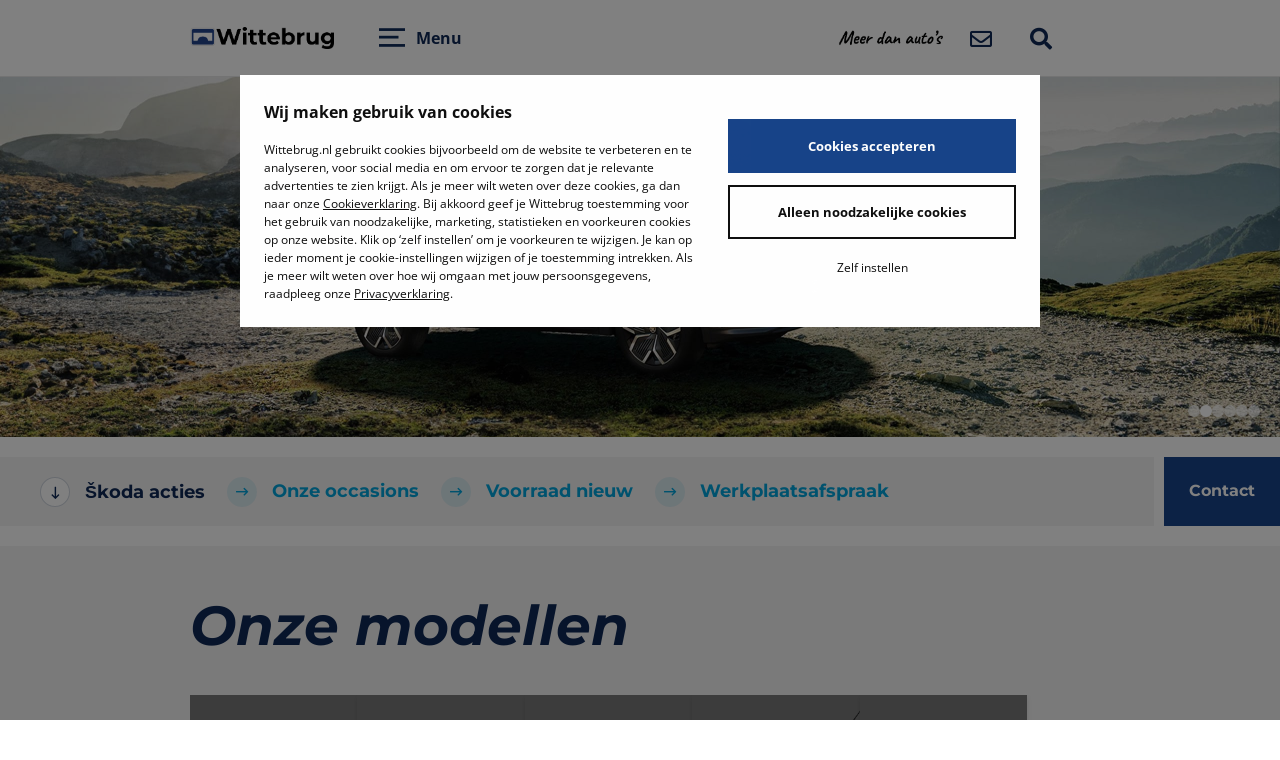

--- FILE ---
content_type: text/html; charset=UTF-8
request_url: https://wittebrug.nl/skoda/
body_size: 81282
content:
					<!DOCTYPE html>
<html lang="nl" class="scroll-snap-parent">
<head>

    <meta charset="UTF-8">

    <meta name="viewport" content="width=device-width, initial-scale=1, shrink-to-fit=no">
    <meta http-equiv="X-UA-Compatible" content="IE=edge,chrome=1">
<script type="text/javascript">
var gform;gform||(document.addEventListener("gform_main_scripts_loaded",function(){gform.scriptsLoaded=!0}),window.addEventListener("DOMContentLoaded",function(){gform.domLoaded=!0}),gform={domLoaded:!1,scriptsLoaded:!1,initializeOnLoaded:function(o){gform.domLoaded&&gform.scriptsLoaded?o():!gform.domLoaded&&gform.scriptsLoaded?window.addEventListener("DOMContentLoaded",o):document.addEventListener("gform_main_scripts_loaded",o)},hooks:{action:{},filter:{}},addAction:function(o,n,r,t){gform.addHook("action",o,n,r,t)},addFilter:function(o,n,r,t){gform.addHook("filter",o,n,r,t)},doAction:function(o){gform.doHook("action",o,arguments)},applyFilters:function(o){return gform.doHook("filter",o,arguments)},removeAction:function(o,n){gform.removeHook("action",o,n)},removeFilter:function(o,n,r){gform.removeHook("filter",o,n,r)},addHook:function(o,n,r,t,i){null==gform.hooks[o][n]&&(gform.hooks[o][n]=[]);var e=gform.hooks[o][n];null==i&&(i=n+"_"+e.length),gform.hooks[o][n].push({tag:i,callable:r,priority:t=null==t?10:t})},doHook:function(n,o,r){var t;if(r=Array.prototype.slice.call(r,1),null!=gform.hooks[n][o]&&((o=gform.hooks[n][o]).sort(function(o,n){return o.priority-n.priority}),o.forEach(function(o){"function"!=typeof(t=o.callable)&&(t=window[t]),"action"==n?t.apply(null,r):r[0]=t.apply(null,r)})),"filter"==n)return r[0]},removeHook:function(o,n,t,i){var r;null!=gform.hooks[o][n]&&(r=(r=gform.hooks[o][n]).filter(function(o,n,r){return!!(null!=i&&i!=o.tag||null!=t&&t!=o.priority)}),gform.hooks[o][n]=r)}});
</script>


    <link rel="profile" href="http://gmpg.org/xfn/11">
    				<script type="text/javascript"
						id="Cookiebot"
						src="https://consent.cookiebot.com/uc.js"
						data-cbid="d387fa2d-dcc0-4e2a-b22d-f34c369cc8da"
																																					defer										></script>
				<script data-cfasync="false" data-no-defer="1" data-no-minify="1" data-no-optimize="1">var ewww_webp_supported=!1;function check_webp_feature(A,e){var w;e=void 0!==e?e:function(){},ewww_webp_supported?e(ewww_webp_supported):((w=new Image).onload=function(){ewww_webp_supported=0<w.width&&0<w.height,e&&e(ewww_webp_supported)},w.onerror=function(){e&&e(!1)},w.src="data:image/webp;base64,"+{alpha:"UklGRkoAAABXRUJQVlA4WAoAAAAQAAAAAAAAAAAAQUxQSAwAAAARBxAR/Q9ERP8DAABWUDggGAAAABQBAJ0BKgEAAQAAAP4AAA3AAP7mtQAAAA=="}[A])}check_webp_feature("alpha");</script><script data-cfasync="false" data-no-defer="1" data-no-minify="1" data-no-optimize="1">var Arrive=function(c,w){"use strict";if(c.MutationObserver&&"undefined"!=typeof HTMLElement){var r,a=0,u=(r=HTMLElement.prototype.matches||HTMLElement.prototype.webkitMatchesSelector||HTMLElement.prototype.mozMatchesSelector||HTMLElement.prototype.msMatchesSelector,{matchesSelector:function(e,t){return e instanceof HTMLElement&&r.call(e,t)},addMethod:function(e,t,r){var a=e[t];e[t]=function(){return r.length==arguments.length?r.apply(this,arguments):"function"==typeof a?a.apply(this,arguments):void 0}},callCallbacks:function(e,t){t&&t.options.onceOnly&&1==t.firedElems.length&&(e=[e[0]]);for(var r,a=0;r=e[a];a++)r&&r.callback&&r.callback.call(r.elem,r.elem);t&&t.options.onceOnly&&1==t.firedElems.length&&t.me.unbindEventWithSelectorAndCallback.call(t.target,t.selector,t.callback)},checkChildNodesRecursively:function(e,t,r,a){for(var i,n=0;i=e[n];n++)r(i,t,a)&&a.push({callback:t.callback,elem:i}),0<i.childNodes.length&&u.checkChildNodesRecursively(i.childNodes,t,r,a)},mergeArrays:function(e,t){var r,a={};for(r in e)e.hasOwnProperty(r)&&(a[r]=e[r]);for(r in t)t.hasOwnProperty(r)&&(a[r]=t[r]);return a},toElementsArray:function(e){return e=void 0!==e&&("number"!=typeof e.length||e===c)?[e]:e}}),e=(l.prototype.addEvent=function(e,t,r,a){a={target:e,selector:t,options:r,callback:a,firedElems:[]};return this._beforeAdding&&this._beforeAdding(a),this._eventsBucket.push(a),a},l.prototype.removeEvent=function(e){for(var t,r=this._eventsBucket.length-1;t=this._eventsBucket[r];r--)e(t)&&(this._beforeRemoving&&this._beforeRemoving(t),(t=this._eventsBucket.splice(r,1))&&t.length&&(t[0].callback=null))},l.prototype.beforeAdding=function(e){this._beforeAdding=e},l.prototype.beforeRemoving=function(e){this._beforeRemoving=e},l),t=function(i,n){var o=new e,l=this,s={fireOnAttributesModification:!1};return o.beforeAdding(function(t){var e=t.target;e!==c.document&&e!==c||(e=document.getElementsByTagName("html")[0]);var r=new MutationObserver(function(e){n.call(this,e,t)}),a=i(t.options);r.observe(e,a),t.observer=r,t.me=l}),o.beforeRemoving(function(e){e.observer.disconnect()}),this.bindEvent=function(e,t,r){t=u.mergeArrays(s,t);for(var a=u.toElementsArray(this),i=0;i<a.length;i++)o.addEvent(a[i],e,t,r)},this.unbindEvent=function(){var r=u.toElementsArray(this);o.removeEvent(function(e){for(var t=0;t<r.length;t++)if(this===w||e.target===r[t])return!0;return!1})},this.unbindEventWithSelectorOrCallback=function(r){var a=u.toElementsArray(this),i=r,e="function"==typeof r?function(e){for(var t=0;t<a.length;t++)if((this===w||e.target===a[t])&&e.callback===i)return!0;return!1}:function(e){for(var t=0;t<a.length;t++)if((this===w||e.target===a[t])&&e.selector===r)return!0;return!1};o.removeEvent(e)},this.unbindEventWithSelectorAndCallback=function(r,a){var i=u.toElementsArray(this);o.removeEvent(function(e){for(var t=0;t<i.length;t++)if((this===w||e.target===i[t])&&e.selector===r&&e.callback===a)return!0;return!1})},this},i=new function(){var s={fireOnAttributesModification:!1,onceOnly:!1,existing:!1};function n(e,t,r){return!(!u.matchesSelector(e,t.selector)||(e._id===w&&(e._id=a++),-1!=t.firedElems.indexOf(e._id)))&&(t.firedElems.push(e._id),!0)}var c=(i=new t(function(e){var t={attributes:!1,childList:!0,subtree:!0};return e.fireOnAttributesModification&&(t.attributes=!0),t},function(e,i){e.forEach(function(e){var t=e.addedNodes,r=e.target,a=[];null!==t&&0<t.length?u.checkChildNodesRecursively(t,i,n,a):"attributes"===e.type&&n(r,i)&&a.push({callback:i.callback,elem:r}),u.callCallbacks(a,i)})})).bindEvent;return i.bindEvent=function(e,t,r){t=void 0===r?(r=t,s):u.mergeArrays(s,t);var a=u.toElementsArray(this);if(t.existing){for(var i=[],n=0;n<a.length;n++)for(var o=a[n].querySelectorAll(e),l=0;l<o.length;l++)i.push({callback:r,elem:o[l]});if(t.onceOnly&&i.length)return r.call(i[0].elem,i[0].elem);setTimeout(u.callCallbacks,1,i)}c.call(this,e,t,r)},i},o=new function(){var a={};function i(e,t){return u.matchesSelector(e,t.selector)}var n=(o=new t(function(){return{childList:!0,subtree:!0}},function(e,r){e.forEach(function(e){var t=e.removedNodes,e=[];null!==t&&0<t.length&&u.checkChildNodesRecursively(t,r,i,e),u.callCallbacks(e,r)})})).bindEvent;return o.bindEvent=function(e,t,r){t=void 0===r?(r=t,a):u.mergeArrays(a,t),n.call(this,e,t,r)},o};d(HTMLElement.prototype),d(NodeList.prototype),d(HTMLCollection.prototype),d(HTMLDocument.prototype),d(Window.prototype);var n={};return s(i,n,"unbindAllArrive"),s(o,n,"unbindAllLeave"),n}function l(){this._eventsBucket=[],this._beforeAdding=null,this._beforeRemoving=null}function s(e,t,r){u.addMethod(t,r,e.unbindEvent),u.addMethod(t,r,e.unbindEventWithSelectorOrCallback),u.addMethod(t,r,e.unbindEventWithSelectorAndCallback)}function d(e){e.arrive=i.bindEvent,s(i,e,"unbindArrive"),e.leave=o.bindEvent,s(o,e,"unbindLeave")}}(window,void 0),ewww_webp_supported=!1;function check_webp_feature(e,t){var r;ewww_webp_supported?t(ewww_webp_supported):((r=new Image).onload=function(){ewww_webp_supported=0<r.width&&0<r.height,t(ewww_webp_supported)},r.onerror=function(){t(!1)},r.src="data:image/webp;base64,"+{alpha:"UklGRkoAAABXRUJQVlA4WAoAAAAQAAAAAAAAAAAAQUxQSAwAAAARBxAR/Q9ERP8DAABWUDggGAAAABQBAJ0BKgEAAQAAAP4AAA3AAP7mtQAAAA==",animation:"UklGRlIAAABXRUJQVlA4WAoAAAASAAAAAAAAAAAAQU5JTQYAAAD/////AABBTk1GJgAAAAAAAAAAAAAAAAAAAGQAAABWUDhMDQAAAC8AAAAQBxAREYiI/gcA"}[e])}function ewwwLoadImages(e){if(e){for(var t=document.querySelectorAll(".batch-image img, .image-wrapper a, .ngg-pro-masonry-item a, .ngg-galleria-offscreen-seo-wrapper a"),r=0,a=t.length;r<a;r++)ewwwAttr(t[r],"data-src",t[r].getAttribute("data-webp")),ewwwAttr(t[r],"data-thumbnail",t[r].getAttribute("data-webp-thumbnail"));for(var i=document.querySelectorAll("div.woocommerce-product-gallery__image"),r=0,a=i.length;r<a;r++)ewwwAttr(i[r],"data-thumb",i[r].getAttribute("data-webp-thumb"))}for(var n=document.querySelectorAll("video"),r=0,a=n.length;r<a;r++)ewwwAttr(n[r],"poster",e?n[r].getAttribute("data-poster-webp"):n[r].getAttribute("data-poster-image"));for(var o,l=document.querySelectorAll("img.ewww_webp_lazy_load"),r=0,a=l.length;r<a;r++)e&&(ewwwAttr(l[r],"data-lazy-srcset",l[r].getAttribute("data-lazy-srcset-webp")),ewwwAttr(l[r],"data-srcset",l[r].getAttribute("data-srcset-webp")),ewwwAttr(l[r],"data-lazy-src",l[r].getAttribute("data-lazy-src-webp")),ewwwAttr(l[r],"data-src",l[r].getAttribute("data-src-webp")),ewwwAttr(l[r],"data-orig-file",l[r].getAttribute("data-webp-orig-file")),ewwwAttr(l[r],"data-medium-file",l[r].getAttribute("data-webp-medium-file")),ewwwAttr(l[r],"data-large-file",l[r].getAttribute("data-webp-large-file")),null!=(o=l[r].getAttribute("srcset"))&&!1!==o&&o.includes("R0lGOD")&&ewwwAttr(l[r],"src",l[r].getAttribute("data-lazy-src-webp"))),l[r].className=l[r].className.replace(/\bewww_webp_lazy_load\b/,"");for(var s=document.querySelectorAll(".ewww_webp"),r=0,a=s.length;r<a;r++)e?(ewwwAttr(s[r],"srcset",s[r].getAttribute("data-srcset-webp")),ewwwAttr(s[r],"src",s[r].getAttribute("data-src-webp")),ewwwAttr(s[r],"data-orig-file",s[r].getAttribute("data-webp-orig-file")),ewwwAttr(s[r],"data-medium-file",s[r].getAttribute("data-webp-medium-file")),ewwwAttr(s[r],"data-large-file",s[r].getAttribute("data-webp-large-file")),ewwwAttr(s[r],"data-large_image",s[r].getAttribute("data-webp-large_image")),ewwwAttr(s[r],"data-src",s[r].getAttribute("data-webp-src"))):(ewwwAttr(s[r],"srcset",s[r].getAttribute("data-srcset-img")),ewwwAttr(s[r],"src",s[r].getAttribute("data-src-img"))),s[r].className=s[r].className.replace(/\bewww_webp\b/,"ewww_webp_loaded");window.jQuery&&jQuery.fn.isotope&&jQuery.fn.imagesLoaded&&(jQuery(".fusion-posts-container-infinite").imagesLoaded(function(){jQuery(".fusion-posts-container-infinite").hasClass("isotope")&&jQuery(".fusion-posts-container-infinite").isotope()}),jQuery(".fusion-portfolio:not(.fusion-recent-works) .fusion-portfolio-wrapper").imagesLoaded(function(){jQuery(".fusion-portfolio:not(.fusion-recent-works) .fusion-portfolio-wrapper").isotope()}))}function ewwwWebPInit(e){ewwwLoadImages(e),ewwwNggLoadGalleries(e),document.arrive(".ewww_webp",function(){ewwwLoadImages(e)}),document.arrive(".ewww_webp_lazy_load",function(){ewwwLoadImages(e)}),document.arrive("videos",function(){ewwwLoadImages(e)}),"loading"==document.readyState?document.addEventListener("DOMContentLoaded",ewwwJSONParserInit):("undefined"!=typeof galleries&&ewwwNggParseGalleries(e),ewwwWooParseVariations(e))}function ewwwAttr(e,t,r){null!=r&&!1!==r&&e.setAttribute(t,r)}function ewwwJSONParserInit(){"undefined"!=typeof galleries&&check_webp_feature("alpha",ewwwNggParseGalleries),check_webp_feature("alpha",ewwwWooParseVariations)}function ewwwWooParseVariations(e){if(e)for(var t=document.querySelectorAll("form.variations_form"),r=0,a=t.length;r<a;r++){var i=t[r].getAttribute("data-product_variations"),n=!1;try{for(var o in i=JSON.parse(i))void 0!==i[o]&&void 0!==i[o].image&&(void 0!==i[o].image.src_webp&&(i[o].image.src=i[o].image.src_webp,n=!0),void 0!==i[o].image.srcset_webp&&(i[o].image.srcset=i[o].image.srcset_webp,n=!0),void 0!==i[o].image.full_src_webp&&(i[o].image.full_src=i[o].image.full_src_webp,n=!0),void 0!==i[o].image.gallery_thumbnail_src_webp&&(i[o].image.gallery_thumbnail_src=i[o].image.gallery_thumbnail_src_webp,n=!0),void 0!==i[o].image.thumb_src_webp&&(i[o].image.thumb_src=i[o].image.thumb_src_webp,n=!0));n&&ewwwAttr(t[r],"data-product_variations",JSON.stringify(i))}catch(e){}}}function ewwwNggParseGalleries(e){if(e)for(var t in galleries){var r=galleries[t];galleries[t].images_list=ewwwNggParseImageList(r.images_list)}}function ewwwNggLoadGalleries(e){e&&document.addEventListener("ngg.galleria.themeadded",function(e,t){window.ngg_galleria._create_backup=window.ngg_galleria.create,window.ngg_galleria.create=function(e,t){var r=$(e).data("id");return galleries["gallery_"+r].images_list=ewwwNggParseImageList(galleries["gallery_"+r].images_list),window.ngg_galleria._create_backup(e,t)}})}function ewwwNggParseImageList(e){for(var t in e){var r=e[t];if(void 0!==r["image-webp"]&&(e[t].image=r["image-webp"],delete e[t]["image-webp"]),void 0!==r["thumb-webp"]&&(e[t].thumb=r["thumb-webp"],delete e[t]["thumb-webp"]),void 0!==r.full_image_webp&&(e[t].full_image=r.full_image_webp,delete e[t].full_image_webp),void 0!==r.srcsets)for(var a in r.srcsets)nggSrcset=r.srcsets[a],void 0!==r.srcsets[a+"-webp"]&&(e[t].srcsets[a]=r.srcsets[a+"-webp"],delete e[t].srcsets[a+"-webp"]);if(void 0!==r.full_srcsets)for(var i in r.full_srcsets)nggFSrcset=r.full_srcsets[i],void 0!==r.full_srcsets[i+"-webp"]&&(e[t].full_srcsets[i]=r.full_srcsets[i+"-webp"],delete e[t].full_srcsets[i+"-webp"])}return e}check_webp_feature("alpha",ewwwWebPInit);</script><link rel="preconnect" href="https://fonts.gstatic.com" crossorigin /><script id="diviarea-loader">window.DiviPopupData=window.DiviAreaConfig={"zIndex":1000000,"animateSpeed":400,"triggerClassPrefix":"show-popup-","idAttrib":"data-popup","modalIndicatorClass":"is-modal","blockingIndicatorClass":"is-blocking","defaultShowCloseButton":true,"withCloseClass":"with-close","noCloseClass":"no-close","triggerCloseClass":"close","singletonClass":"single","darkModeClass":"dark","noShadowClass":"no-shadow","altCloseClass":"close-alt","popupSelector":".et_pb_section.popup","initializeOnEvent":"et_pb_after_init_modules","popupWrapperClass":"area-outer-wrap","fullHeightClass":"full-height","openPopupClass":"da-overlay-visible","overlayClass":"da-overlay","exitIndicatorClass":"on-exit","hoverTriggerClass":"on-hover","clickTriggerClass":"on-click","onExitDelay":2000,"notMobileClass":"not-mobile","notTabletClass":"not-tablet","notDesktopClass":"not-desktop","baseContext":"body","activePopupClass":"is-open","closeButtonClass":"da-close","withLoaderClass":"with-loader","debug":false,"ajaxUrl":"https:\/\/wittebrug.nl\/wp\/wp-admin\/admin-ajax.php","sys":[]};var divimode_loader=function(){"use strict";!function(t){t.DiviArea=t.DiviPopup={loaded:!1};var n=t.DiviArea,i=n.Hooks={},o={};function r(t,n,i){var r,e,c;if("string"==typeof t)if(o[t]){if(n)if((r=o[t])&&i)for(c=r.length;c--;)(e=r[c]).callback===n&&e.context===i&&(r[c]=!1);else for(c=r.length;c--;)r[c].callback===n&&(r[c]=!1)}else o[t]=[]}function e(t,n,i,r){if("string"==typeof t){var e={callback:n,priority:i,context:r},c=o[t];c?(c.push(e),c=function(t){var n,i,o,r,e=t.length;for(r=1;r<e;r++)for(n=t[r],i=r;i>0;i--)(o=t[i-1]).priority>n.priority&&(t[i]=o,t[i-1]=n);return t}(c)):c=[e],o[t]=c}}function c(t,n,i){"string"==typeof n&&(n=[n]);var r,e,c=[];for(r=0;r<n.length;r++)Array.prototype.push.apply(c,o[n[r]]);for(e=0;e<c.length;e++){var a=void 0;c[e]&&"function"==typeof c[e].callback&&("filter"===t?void 0!==(a=c[e].callback.apply(c[e].context,i))&&(i[0]=a):c[e].callback.apply(c[e].context,i))}if("filter"===t)return i[0]}i.silent=function(){return i},n.removeFilter=i.removeFilter=function(t,n){r(t,n)},n.removeAction=i.removeAction=function(t,n){r(t,n)},n.applyFilters=i.applyFilters=function(t){for(var n=[],i=arguments.length-1;i-- >0;)n[i]=arguments[i+1];return c("filter",t,n)},n.doAction=i.doAction=function(t){for(var n=[],i=arguments.length-1;i-- >0;)n[i]=arguments[i+1];c("action",t,n)},n.addFilter=i.addFilter=function(n,i,o,r){e(n,i,parseInt(o||10,10),r||t)},n.addAction=i.addAction=function(n,i,o,r){e(n,i,parseInt(o||10,10),r||t)},n.addActionOnce=i.addActionOnce=function(n,i,o,c){e(n,i,parseInt(o||10,10),c||t),e(n,(function(){r(n,i)}),1+parseInt(o||10,10),c||t)}}(window);return{}}();
</script><meta name='robots' content='index, follow, max-image-preview:large, max-snippet:-1, max-video-preview:-1' />
<script type="text/javascript">
        var animationData = {"v":"5.6.9","fr":30,"ip":0,"op":182,"w":1920,"h":1080,"nm":"WITTEBRUG_LOAD_DESKTOP_08_v7_NORMAAL--Wittebrug homepage-Desktop-nr8_LOTTI_2","ddd":0,"assets":[],"layers":[{"ddd":0,"ind":1,"ty":3,"nm":"BEWEEG_LOGO","sr":1,"ks":{"o":{"a":0,"k":0,"ix":11},"r":{"a":0,"k":0,"ix":10},"p":{"a":1,"k":[{"i":{"x":0.667,"y":1},"o":{"x":1,"y":0},"t":80,"s":[958,540,0],"to":[0,-102.333,0],"ti":[0,102.333,0]},{"t":111,"s":[958,-74,0]}],"ix":2},"a":{"a":0,"k":[0,0,0],"ix":1},"s":{"a":1,"k":[{"i":{"x":[0.667,0.667,0.667],"y":[1,1,1]},"o":{"x":[0.333,0.333,0.333],"y":[0,0,0]},"t":60,"s":[24,24,100]},{"t":72,"s":[19,19,100]}],"ix":6}},"ao":0,"ip":0,"op":1650,"st":0,"bm":0},{"ddd":0,"ind":2,"ty":4,"nm":"WITTEBRUG_LOGO_OUTLINE","parent":1,"sr":1,"ks":{"o":{"a":1,"k":[{"i":{"x":[0.667],"y":[1]},"o":{"x":[0.333],"y":[0]},"t":95,"s":[100]},{"t":111,"s":[0]}],"ix":11},"r":{"a":0,"k":0,"ix":10},"p":{"a":0,"k":[4,0,0],"ix":2},"a":{"a":0,"k":[0,0,0],"ix":1},"s":{"a":0,"k":[100,100,100],"ix":6}},"ao":0,"shapes":[{"ty":"gr","it":[{"ind":0,"ty":"sh","ix":1,"ks":{"a":0,"k":{"i":[[0,0],[0,0],[0,0],[0,0]],"o":[[0,0],[0,0],[0,0],[0,0]],"v":[[315.5,-224.5],[315.75,221.75],[-315.75,221.75],[-316,-224.5]],"c":true},"ix":2},"nm":"Path 1","mn":"ADBE Vector Shape - Group","hd":false},{"ty":"rd","nm":"Round Corners 1","r":{"a":0,"k":52,"ix":1},"ix":2,"mn":"ADBE Vector Filter - RC","hd":false},{"ty":"tm","s":{"a":0,"k":0,"ix":1},"e":{"a":1,"k":[{"i":{"x":[0.431],"y":[1]},"o":{"x":[0.416],"y":[0]},"t":0,"s":[0]},{"t":60,"s":[100]}],"ix":2},"o":{"a":1,"k":[{"i":{"x":[0.445],"y":[1]},"o":{"x":[0.404],"y":[0]},"t":0,"s":[-46]},{"t":60,"s":[135]}],"ix":3},"m":1,"ix":3,"nm":"Trim Paths 1","mn":"ADBE Vector Filter - Trim","hd":false},{"ty":"st","c":{"a":0,"k":[1,1,1,1],"ix":3},"o":{"a":0,"k":100,"ix":4},"w":{"a":0,"k":19,"ix":5},"lc":1,"lj":1,"ml":4,"bm":0,"nm":"Stroke 1","mn":"ADBE Vector Graphic - Stroke","hd":false},{"ty":"tr","p":{"a":0,"k":[-4.75,0.5],"ix":2},"a":{"a":0,"k":[0,0],"ix":1},"s":{"a":0,"k":[100,100],"ix":3},"r":{"a":0,"k":0,"ix":6},"o":{"a":0,"k":100,"ix":7},"sk":{"a":0,"k":0,"ix":4},"sa":{"a":0,"k":0,"ix":5},"nm":"Transform"}],"nm":"Rectangle 1","np":5,"cix":2,"bm":0,"ix":1,"mn":"ADBE Vector Group","hd":false}],"ip":0,"op":1650,"st":0,"bm":0},{"ddd":0,"ind":3,"ty":4,"nm":"WITTEBRUG_LOGO_BRUG_ZIJKANT","parent":1,"sr":1,"ks":{"o":{"a":1,"k":[{"i":{"x":[0.667],"y":[1]},"o":{"x":[0.333],"y":[0]},"t":95,"s":[100]},{"t":111,"s":[0]}],"ix":11},"r":{"a":0,"k":0,"ix":10},"p":{"a":0,"k":[4,0,0],"ix":2},"a":{"a":0,"k":[381.5,267,0],"ix":1},"s":{"a":0,"k":[100,100,100],"ix":6}},"ao":0,"hasMask":true,"masksProperties":[{"inv":false,"mode":"s","pt":{"a":0,"k":{"i":[[0,0],[0,0],[0,0],[-81.145,0],[-22.278,-78.083],[0,0],[0,0]],"o":[[0,0],[0,0],[22.279,-78.083],[81.146,0],[0,0],[0,0],[0,0]],"v":[[117.886,411.223],[117.544,378.539],[226.785,378.539],[377.385,257.786],[527.986,378.539],[637.228,378.539],[637.57,411.223]],"c":true},"ix":1},"o":{"a":0,"k":100,"ix":3},"x":{"a":0,"k":0,"ix":4},"nm":"Mask 1"}],"shapes":[{"ty":"gr","it":[{"ind":0,"ty":"sh","ix":1,"ks":{"a":0,"k":{"i":[[0,0],[0,0],[0,0],[0,0]],"o":[[0,0],[0,0],[0,0],[0,0]],"v":[[-259.842,-112.158],[-259.842,112.158],[259.842,112.158],[259.842,-112.158]],"c":true},"ix":2},"nm":"Path 1","mn":"ADBE Vector Shape - Group","hd":false},{"ty":"fl","c":{"a":0,"k":[1,1,1,1],"ix":4},"o":{"a":0,"k":100,"ix":5},"r":1,"bm":0,"nm":"Fill 1","mn":"ADBE Vector Graphic - Fill","hd":false},{"ty":"tr","p":{"a":0,"k":[376.886,265.881],"ix":2},"a":{"a":0,"k":[0,0],"ix":1},"s":{"a":0,"k":[100,100],"ix":3},"r":{"a":0,"k":0,"ix":6},"o":{"a":0,"k":100,"ix":7},"sk":{"a":0,"k":0,"ix":4},"sa":{"a":0,"k":0,"ix":5},"nm":"Transform"}],"nm":"BRUG","np":2,"cix":2,"bm":0,"ix":1,"mn":"ADBE Vector Group","hd":false}],"ip":1,"op":1620,"st":-30,"bm":0},{"ddd":0,"ind":4,"ty":4,"nm":"WITTEBRUG_LOGO_BLAUW_VLAK","parent":2,"sr":1,"ks":{"o":{"a":1,"k":[{"i":{"x":[0.667],"y":[1]},"o":{"x":[0.333],"y":[0]},"t":95,"s":[100]},{"t":111,"s":[0]}],"ix":11},"r":{"a":0,"k":0,"ix":10},"p":{"a":0,"k":[0,0.565,0],"ix":2},"a":{"a":0,"k":[0,0,0],"ix":1},"s":{"a":0,"k":[105.861,105.861,100],"ix":6}},"ao":0,"shapes":[{"ty":"gr","it":[{"ind":0,"ty":"sh","ix":1,"ks":{"a":0,"k":{"i":[[0,0],[0,0],[0,0],[0,0]],"o":[[0,0],[0,0],[0,0],[0,0]],"v":[[315.5,-229.349],[315.75,226.599],[-315.75,226.599],[-316,-229.349]],"c":true},"ix":2},"nm":"Path 1","mn":"ADBE Vector Shape - Group","hd":false},{"ty":"rd","nm":"Round Corners 1","r":{"a":0,"k":52,"ix":1},"ix":2,"mn":"ADBE Vector Filter - RC","hd":false},{"ty":"tm","s":{"a":0,"k":0,"ix":1},"e":{"a":0,"k":100,"ix":2},"o":{"a":0,"k":135,"ix":3},"m":1,"ix":3,"nm":"Trim Paths 1","mn":"ADBE Vector Filter - Trim","hd":false},{"ty":"st","c":{"a":0,"k":[0.129425048828,0.262756347656,0.541107177734,1],"ix":3},"o":{"a":0,"k":100,"ix":4},"w":{"a":0,"k":19,"ix":5},"lc":1,"lj":1,"ml":4,"bm":0,"nm":"Stroke 1","mn":"ADBE Vector Graphic - Stroke","hd":false},{"ty":"fl","c":{"a":0,"k":[0.129425048828,0.262756347656,0.541076660156,1],"ix":4},"o":{"a":0,"k":100,"ix":5},"r":1,"bm":0,"nm":"Fill 1","mn":"ADBE Vector Graphic - Fill","hd":false},{"ty":"tr","p":{"a":0,"k":[-4.75,0.5],"ix":2},"a":{"a":0,"k":[0,0],"ix":1},"s":{"a":0,"k":[100,100],"ix":3},"r":{"a":0,"k":0,"ix":6},"o":{"a":0,"k":100,"ix":7},"sk":{"a":0,"k":0,"ix":4},"sa":{"a":0,"k":0,"ix":5},"nm":"Transform"}],"nm":"Rectangle 1","np":5,"cix":2,"bm":0,"ix":1,"mn":"ADBE Vector Group","hd":false}],"ip":0,"op":1650,"st":0,"bm":0},{"ddd":0,"ind":5,"ty":1,"nm":"WIT_VLAK_VAST","parent":6,"sr":1,"ks":{"o":{"a":0,"k":100,"ix":11},"r":{"a":0,"k":0,"ix":10},"p":{"a":0,"k":[192,-550,0],"ix":2},"a":{"a":0,"k":[960,540,0],"ix":1},"s":{"a":0,"k":[100,102.963,100],"ix":6}},"ao":0,"sw":1920,"sh":1080,"sc":"#ffffff","ip":0,"op":1650,"st":0,"bm":0},{"ddd":0,"ind":6,"ty":3,"nm":"BLAUW_60%","sr":1,"ks":{"o":{"a":0,"k":0,"ix":11},"r":{"a":0,"k":0,"ix":10},"p":{"a":1,"k":[{"i":{"x":0.432,"y":1},"o":{"x":0.611,"y":0},"t":96,"s":[1344,1630,0],"to":[0,-364.333,0],"ti":[0,364.333,0]},{"t":126,"s":[1344,-556,0]}],"ix":2},"a":{"a":0,"k":[576,540,0],"ix":1},"s":{"a":0,"k":[100,100,100],"ix":6}},"ao":0,"ip":0,"op":1650,"st":0,"bm":0}],"markers":[]};
    </script>
	<!-- This site is optimized with the Yoast SEO Premium plugin v21.5 (Yoast SEO v21.5) - https://yoast.com/wordpress/plugins/seo/ -->
	<title>Škoda - Wittebrug</title>
<link rel="preload" as="font" href="https://wittebrug.nl/app/themes/wittebrug/assets/fonts/font-awesome-optimized/Font-Awesome-5-Pro-900.woff" crossorigin>
<link rel="preload" as="font" href="https://wittebrug.nl/app/themes/wittebrug/assets/fonts/font-awesome-optimized/Font-Awesome-5-Pro-400.woff" crossorigin>
<link rel="preload" as="font" href="https://wittebrug.nl/app/themes/wittebrug/assets/fonts/font-awesome-optimized/Font-Awesome-5-Brands.woff" crossorigin>
<link rel="preload" as="font" href="https://wittebrug.nl/app/themes/wittebrug/assets/fonts/dashicons.woff2" crossorigin><link rel="preload" data-rocket-preload as="image" href="https://wittebrug.nl/app/uploads/2025/01/Merk_header_skoda5.jpg" fetchpriority="high">
	<meta name="description" content="Jouw Škoda dealer in Den Haag e.o. Je bent hier aan het juiste adres voor een ruime voorraad nieuwe en gebruikte Škoda modellen. Ook voor onderhoud en reparatie staan wij voor je klaar!" />
	<link rel="canonical" href="https://wittebrug.nl/skoda/" />
	<meta property="og:locale" content="nl_NL" />
	<meta property="og:type" content="article" />
	<meta property="og:title" content="Škoda" />
	<meta property="og:description" content="Jouw Škoda dealer in Den Haag e.o. Je bent hier aan het juiste adres voor een ruime voorraad nieuwe en gebruikte Škoda modellen. Ook voor onderhoud en reparatie staan wij voor je klaar!" />
	<meta property="og:url" content="https://wittebrug.nl/skoda/" />
	<meta property="og:site_name" content="Wittebrug" />
	<meta property="article:publisher" content="https://www.facebook.com/Wittebrug" />
	<meta property="article:modified_time" content="2025-09-06T12:07:30+00:00" />
	<meta name="twitter:card" content="summary_large_image" />
	<script type="application/ld+json" class="yoast-schema-graph">{"@context":"https://schema.org","@graph":[{"@type":"WebPage","@id":"https://wittebrug.nl/skoda/","url":"https://wittebrug.nl/skoda/","name":"Škoda - Wittebrug","isPartOf":{"@id":"https://wittebrug.nl/#website"},"datePublished":"2021-01-08T12:41:35+00:00","dateModified":"2025-09-06T12:07:30+00:00","description":"Jouw Škoda dealer in Den Haag e.o. Je bent hier aan het juiste adres voor een ruime voorraad nieuwe en gebruikte Škoda modellen. Ook voor onderhoud en reparatie staan wij voor je klaar!","breadcrumb":{"@id":"https://wittebrug.nl/skoda/#breadcrumb"},"inLanguage":"nl","potentialAction":[{"@type":"ReadAction","target":["https://wittebrug.nl/skoda/"]}]},{"@type":"BreadcrumbList","@id":"https://wittebrug.nl/skoda/#breadcrumb","itemListElement":[{"@type":"ListItem","position":1,"name":"Home","item":"https://wittebrug.nl/"},{"@type":"ListItem","position":2,"name":"Škoda"}]},{"@type":"WebSite","@id":"https://wittebrug.nl/#website","url":"https://wittebrug.nl/","name":"Wittebrug","description":"Meer dan auto&#039;s","publisher":{"@id":"https://wittebrug.nl/#organization"},"potentialAction":[{"@type":"SearchAction","target":{"@type":"EntryPoint","urlTemplate":"https://wittebrug.nl/?s={search_term_string}"},"query-input":"required name=search_term_string"}],"inLanguage":"nl"},{"@type":["Organization","Place","AutomotiveBusiness"],"@id":"https://wittebrug.nl/#organization","name":"Wittebrug","url":"https://wittebrug.nl/","logo":{"@type":"ImageObject","inLanguage":"nl","@id":"https://wittebrug.nl/#/schema/logo/image/","url":"https://wittebrug.nl/app/uploads/2023/11/WB-logo-696x696px.png","contentUrl":"https://wittebrug.nl/app/uploads/2023/11/WB-logo-696x696px.png","width":696,"height":696,"caption":"Wittebrug"},"image":{"@id":"https://wittebrug.nl/#/schema/logo/image/"},"sameAs":["https://www.facebook.com/Wittebrug","https://www.linkedin.com/Wittebrug","https://www.instagram.com/wittebrug"],"email":"info@wittebrug.nl"}]}</script>
	<!-- / Yoast SEO Premium plugin. -->


<link rel='dns-prefetch' href='//maps.googleapis.com' />
<link rel='dns-prefetch' href='//maps.gstatic.com' />
<link rel='dns-prefetch' href='//fonts.googleapis.com' />
<link rel='dns-prefetch' href='//fonts.gstatic.com' />
<link rel='dns-prefetch' href='//code.jquery.com' />
<link rel='dns-prefetch' href='//player.vimeo.com' />
<link rel='dns-prefetch' href='//consent.cookiebot.com' />
<link rel='dns-prefetch' href='//widget-v4.tidiochat.com' />
<link href='https://consent.cookiebot.com/uc.js' rel='preload' as='script' />
<link href='https://wittebrug.nl/app/themes/wittebrug/assets/fonts/font-awesome-optimized/Font-Awesome-5-Pro-900.woff' rel='preload' as='font' type='font/woff' crossorigin />
<link href='https://wittebrug.nl/app/themes/wittebrug/assets/fonts/font-awesome-optimized/Font-Awesome-5-Pro-400.woff' rel='preload' as='font' type='font/woff' crossorigin />
<link href='https://wittebrug.nl/app/themes/wittebrug/assets/fonts/font-awesome-optimized/Font-Awesome-5-Brands.woff' rel='preload' as='font' type='font/woff' crossorigin />
<link rel='preconnect' href='https://cdn.jsdelivr.net' />
<link rel='preconnect' href='https://fonts.googleapis.com' />
<link href='https://fonts.gstatic.com' crossorigin rel='preconnect' />
<link href='https://consent.cookiebot.com' crossorigin rel='preconnect' />
<link href='https://player.vimeo.com' crossorigin rel='preconnect' />
<link href='https://i.vimeocdn.com' crossorigin rel='preconnect' />
<link href='https://f.vimeocdn.com' crossorigin rel='preconnect' />
<link data-minify="1" rel='stylesheet' id='ga_appointments_calendar_css-css' href='https://wittebrug.nl/app/cache/min/1/app/plugins/gravityforms-booking/assets/calendar.css?ver=1765885102' type='text/css' media='all' />
<link data-minify="1" rel='stylesheet' id='ga_appointments_schedule_css-css' href='https://wittebrug.nl/app/cache/min/1/app/plugins/gravityforms-booking/assets/schedule.css?ver=1765885102' type='text/css' media='all' />
<link data-minify="1" rel='stylesheet' id='ga_appointments_calendar_css_grid-css' href='https://wittebrug.nl/app/cache/min/1/app/plugins/gravityforms-booking/assets/grid.css?ver=1765885102' type='text/css' media='all' />
<link data-minify="1" rel='stylesheet' id='ga-font-awesome-css' href='https://wittebrug.nl/app/cache/min/1/app/plugins/gravityforms-booking/assets/font-awesome.min.css?ver=1765885102' type='text/css' media='all' />
<style id='classic-theme-styles-inline-css' type='text/css'>
/*! This file is auto-generated */
.wp-block-button__link{color:#fff;background-color:#32373c;border-radius:9999px;box-shadow:none;text-decoration:none;padding:calc(.667em + 2px) calc(1.333em + 2px);font-size:1.125em}.wp-block-file__button{background:#32373c;color:#fff;text-decoration:none}
</style>
<style id='global-styles-inline-css' type='text/css'>
body{--wp--preset--color--black: #000000;--wp--preset--color--cyan-bluish-gray: #abb8c3;--wp--preset--color--white: #ffffff;--wp--preset--color--pale-pink: #f78da7;--wp--preset--color--vivid-red: #cf2e2e;--wp--preset--color--luminous-vivid-orange: #ff6900;--wp--preset--color--luminous-vivid-amber: #fcb900;--wp--preset--color--light-green-cyan: #7bdcb5;--wp--preset--color--vivid-green-cyan: #00d084;--wp--preset--color--pale-cyan-blue: #8ed1fc;--wp--preset--color--vivid-cyan-blue: #0693e3;--wp--preset--color--vivid-purple: #9b51e0;--wp--preset--gradient--vivid-cyan-blue-to-vivid-purple: linear-gradient(135deg,rgba(6,147,227,1) 0%,rgb(155,81,224) 100%);--wp--preset--gradient--light-green-cyan-to-vivid-green-cyan: linear-gradient(135deg,rgb(122,220,180) 0%,rgb(0,208,130) 100%);--wp--preset--gradient--luminous-vivid-amber-to-luminous-vivid-orange: linear-gradient(135deg,rgba(252,185,0,1) 0%,rgba(255,105,0,1) 100%);--wp--preset--gradient--luminous-vivid-orange-to-vivid-red: linear-gradient(135deg,rgba(255,105,0,1) 0%,rgb(207,46,46) 100%);--wp--preset--gradient--very-light-gray-to-cyan-bluish-gray: linear-gradient(135deg,rgb(238,238,238) 0%,rgb(169,184,195) 100%);--wp--preset--gradient--cool-to-warm-spectrum: linear-gradient(135deg,rgb(74,234,220) 0%,rgb(151,120,209) 20%,rgb(207,42,186) 40%,rgb(238,44,130) 60%,rgb(251,105,98) 80%,rgb(254,248,76) 100%);--wp--preset--gradient--blush-light-purple: linear-gradient(135deg,rgb(255,206,236) 0%,rgb(152,150,240) 100%);--wp--preset--gradient--blush-bordeaux: linear-gradient(135deg,rgb(254,205,165) 0%,rgb(254,45,45) 50%,rgb(107,0,62) 100%);--wp--preset--gradient--luminous-dusk: linear-gradient(135deg,rgb(255,203,112) 0%,rgb(199,81,192) 50%,rgb(65,88,208) 100%);--wp--preset--gradient--pale-ocean: linear-gradient(135deg,rgb(255,245,203) 0%,rgb(182,227,212) 50%,rgb(51,167,181) 100%);--wp--preset--gradient--electric-grass: linear-gradient(135deg,rgb(202,248,128) 0%,rgb(113,206,126) 100%);--wp--preset--gradient--midnight: linear-gradient(135deg,rgb(2,3,129) 0%,rgb(40,116,252) 100%);--wp--preset--font-size--small: 13px;--wp--preset--font-size--medium: 20px;--wp--preset--font-size--large: 36px;--wp--preset--font-size--x-large: 42px;--wp--preset--spacing--20: 0.44rem;--wp--preset--spacing--30: 0.67rem;--wp--preset--spacing--40: 1rem;--wp--preset--spacing--50: 1.5rem;--wp--preset--spacing--60: 2.25rem;--wp--preset--spacing--70: 3.38rem;--wp--preset--spacing--80: 5.06rem;--wp--preset--shadow--natural: 6px 6px 9px rgba(0, 0, 0, 0.2);--wp--preset--shadow--deep: 12px 12px 50px rgba(0, 0, 0, 0.4);--wp--preset--shadow--sharp: 6px 6px 0px rgba(0, 0, 0, 0.2);--wp--preset--shadow--outlined: 6px 6px 0px -3px rgba(255, 255, 255, 1), 6px 6px rgba(0, 0, 0, 1);--wp--preset--shadow--crisp: 6px 6px 0px rgba(0, 0, 0, 1);}:where(.is-layout-flex){gap: 0.5em;}:where(.is-layout-grid){gap: 0.5em;}body .is-layout-flow > .alignleft{float: left;margin-inline-start: 0;margin-inline-end: 2em;}body .is-layout-flow > .alignright{float: right;margin-inline-start: 2em;margin-inline-end: 0;}body .is-layout-flow > .aligncenter{margin-left: auto !important;margin-right: auto !important;}body .is-layout-constrained > .alignleft{float: left;margin-inline-start: 0;margin-inline-end: 2em;}body .is-layout-constrained > .alignright{float: right;margin-inline-start: 2em;margin-inline-end: 0;}body .is-layout-constrained > .aligncenter{margin-left: auto !important;margin-right: auto !important;}body .is-layout-constrained > :where(:not(.alignleft):not(.alignright):not(.alignfull)){max-width: var(--wp--style--global--content-size);margin-left: auto !important;margin-right: auto !important;}body .is-layout-constrained > .alignwide{max-width: var(--wp--style--global--wide-size);}body .is-layout-flex{display: flex;}body .is-layout-flex{flex-wrap: wrap;align-items: center;}body .is-layout-flex > *{margin: 0;}body .is-layout-grid{display: grid;}body .is-layout-grid > *{margin: 0;}:where(.wp-block-columns.is-layout-flex){gap: 2em;}:where(.wp-block-columns.is-layout-grid){gap: 2em;}:where(.wp-block-post-template.is-layout-flex){gap: 1.25em;}:where(.wp-block-post-template.is-layout-grid){gap: 1.25em;}.has-black-color{color: var(--wp--preset--color--black) !important;}.has-cyan-bluish-gray-color{color: var(--wp--preset--color--cyan-bluish-gray) !important;}.has-white-color{color: var(--wp--preset--color--white) !important;}.has-pale-pink-color{color: var(--wp--preset--color--pale-pink) !important;}.has-vivid-red-color{color: var(--wp--preset--color--vivid-red) !important;}.has-luminous-vivid-orange-color{color: var(--wp--preset--color--luminous-vivid-orange) !important;}.has-luminous-vivid-amber-color{color: var(--wp--preset--color--luminous-vivid-amber) !important;}.has-light-green-cyan-color{color: var(--wp--preset--color--light-green-cyan) !important;}.has-vivid-green-cyan-color{color: var(--wp--preset--color--vivid-green-cyan) !important;}.has-pale-cyan-blue-color{color: var(--wp--preset--color--pale-cyan-blue) !important;}.has-vivid-cyan-blue-color{color: var(--wp--preset--color--vivid-cyan-blue) !important;}.has-vivid-purple-color{color: var(--wp--preset--color--vivid-purple) !important;}.has-black-background-color{background-color: var(--wp--preset--color--black) !important;}.has-cyan-bluish-gray-background-color{background-color: var(--wp--preset--color--cyan-bluish-gray) !important;}.has-white-background-color{background-color: var(--wp--preset--color--white) !important;}.has-pale-pink-background-color{background-color: var(--wp--preset--color--pale-pink) !important;}.has-vivid-red-background-color{background-color: var(--wp--preset--color--vivid-red) !important;}.has-luminous-vivid-orange-background-color{background-color: var(--wp--preset--color--luminous-vivid-orange) !important;}.has-luminous-vivid-amber-background-color{background-color: var(--wp--preset--color--luminous-vivid-amber) !important;}.has-light-green-cyan-background-color{background-color: var(--wp--preset--color--light-green-cyan) !important;}.has-vivid-green-cyan-background-color{background-color: var(--wp--preset--color--vivid-green-cyan) !important;}.has-pale-cyan-blue-background-color{background-color: var(--wp--preset--color--pale-cyan-blue) !important;}.has-vivid-cyan-blue-background-color{background-color: var(--wp--preset--color--vivid-cyan-blue) !important;}.has-vivid-purple-background-color{background-color: var(--wp--preset--color--vivid-purple) !important;}.has-black-border-color{border-color: var(--wp--preset--color--black) !important;}.has-cyan-bluish-gray-border-color{border-color: var(--wp--preset--color--cyan-bluish-gray) !important;}.has-white-border-color{border-color: var(--wp--preset--color--white) !important;}.has-pale-pink-border-color{border-color: var(--wp--preset--color--pale-pink) !important;}.has-vivid-red-border-color{border-color: var(--wp--preset--color--vivid-red) !important;}.has-luminous-vivid-orange-border-color{border-color: var(--wp--preset--color--luminous-vivid-orange) !important;}.has-luminous-vivid-amber-border-color{border-color: var(--wp--preset--color--luminous-vivid-amber) !important;}.has-light-green-cyan-border-color{border-color: var(--wp--preset--color--light-green-cyan) !important;}.has-vivid-green-cyan-border-color{border-color: var(--wp--preset--color--vivid-green-cyan) !important;}.has-pale-cyan-blue-border-color{border-color: var(--wp--preset--color--pale-cyan-blue) !important;}.has-vivid-cyan-blue-border-color{border-color: var(--wp--preset--color--vivid-cyan-blue) !important;}.has-vivid-purple-border-color{border-color: var(--wp--preset--color--vivid-purple) !important;}.has-vivid-cyan-blue-to-vivid-purple-gradient-background{background: var(--wp--preset--gradient--vivid-cyan-blue-to-vivid-purple) !important;}.has-light-green-cyan-to-vivid-green-cyan-gradient-background{background: var(--wp--preset--gradient--light-green-cyan-to-vivid-green-cyan) !important;}.has-luminous-vivid-amber-to-luminous-vivid-orange-gradient-background{background: var(--wp--preset--gradient--luminous-vivid-amber-to-luminous-vivid-orange) !important;}.has-luminous-vivid-orange-to-vivid-red-gradient-background{background: var(--wp--preset--gradient--luminous-vivid-orange-to-vivid-red) !important;}.has-very-light-gray-to-cyan-bluish-gray-gradient-background{background: var(--wp--preset--gradient--very-light-gray-to-cyan-bluish-gray) !important;}.has-cool-to-warm-spectrum-gradient-background{background: var(--wp--preset--gradient--cool-to-warm-spectrum) !important;}.has-blush-light-purple-gradient-background{background: var(--wp--preset--gradient--blush-light-purple) !important;}.has-blush-bordeaux-gradient-background{background: var(--wp--preset--gradient--blush-bordeaux) !important;}.has-luminous-dusk-gradient-background{background: var(--wp--preset--gradient--luminous-dusk) !important;}.has-pale-ocean-gradient-background{background: var(--wp--preset--gradient--pale-ocean) !important;}.has-electric-grass-gradient-background{background: var(--wp--preset--gradient--electric-grass) !important;}.has-midnight-gradient-background{background: var(--wp--preset--gradient--midnight) !important;}.has-small-font-size{font-size: var(--wp--preset--font-size--small) !important;}.has-medium-font-size{font-size: var(--wp--preset--font-size--medium) !important;}.has-large-font-size{font-size: var(--wp--preset--font-size--large) !important;}.has-x-large-font-size{font-size: var(--wp--preset--font-size--x-large) !important;}
.wp-block-navigation a:where(:not(.wp-element-button)){color: inherit;}
:where(.wp-block-post-template.is-layout-flex){gap: 1.25em;}:where(.wp-block-post-template.is-layout-grid){gap: 1.25em;}
:where(.wp-block-columns.is-layout-flex){gap: 2em;}:where(.wp-block-columns.is-layout-grid){gap: 2em;}
.wp-block-pullquote{font-size: 1.5em;line-height: 1.6;}
</style>
<link rel='stylesheet' id='css-divi-area-css' href='https://wittebrug.nl/app/plugins/popups-for-divi/styles/front.min.css?ver=3.0.5' type='text/css' media='all' />
<style id='css-divi-area-inline-css' type='text/css'>
.et_pb_section.popup{display:none}
</style>
<style id='divi-builder-style-inline-inline-css' type='text/css'>
#wp-admin-bar-et-use-visual-builder a:before{font-family:ETmodules!important;content:"\e625";font-size:30px!important;width:28px;margin-top:-3px;color:#974df3!important}#wp-admin-bar-et-use-visual-builder:hover a:before{color:#fff!important}#wp-admin-bar-et-use-visual-builder:hover a,#wp-admin-bar-et-use-visual-builder a:hover{transition:background-color .5s ease;-webkit-transition:background-color .5s ease;-moz-transition:background-color .5s ease;background-color:#7e3bd0!important;color:#fff!important}* html .clearfix,:first-child+html .clearfix{zoom:1}.iphone .et_pb_section_video_bg video::-webkit-media-controls-start-playback-button{display:none!important;-webkit-appearance:none}.et_mobile_device .et_pb_section_parallax .et_pb_parallax_css{background-attachment:scroll}.et-social-facebook a.icon:before{content:"\e093"}.et-social-twitter a.icon:before{content:"\e094"}.et-social-google-plus a.icon:before{content:"\e096"}.et-social-instagram a.icon:before{content:"\e09a"}.et-social-rss a.icon:before{content:"\e09e"}.ai1ec-single-event:after{content:" ";display:table;clear:both}.evcal_event_details .evcal_evdata_cell .eventon_details_shading_bot.eventon_details_shading_bot{z-index:3}.wp-block-divi-layout{margin-bottom:1em}#et-boc .et-l{text-shadow:none}#et-boc .et-l .hentry,#et-boc .et-l a,#et-boc .et-l a:active,#et-boc .et-l blockquote,#et-boc .et-l div,#et-boc .et-l em,#et-boc .et-l form,#et-boc .et-l h1,#et-boc .et-l h2,#et-boc .et-l h3,#et-boc .et-l h4,#et-boc .et-l h5,#et-boc .et-l h6,#et-boc .et-l hr,#et-boc .et-l iframe,#et-boc .et-l img,#et-boc .et-l input,#et-boc .et-l label,#et-boc .et-l li,#et-boc .et-l object,#et-boc .et-l ol,#et-boc .et-l p,#et-boc .et-l span,#et-boc .et-l strong,#et-boc .et-l textarea,#et-boc .et-l ul,#et-boc .et-l video{text-align:inherit;margin:0;padding:0;border:none;outline:0;vertical-align:baseline;background:transparent;letter-spacing:normal;color:inherit;box-shadow:none;-webkit-box-shadow:none;-moz-box-shadow:none;text-shadow:inherit;border-radius:0;-moz-border-radius:0;-webkit-border-radius:0;-webkit-transition:none;transition:none}#et-boc .et-l h1,#et-boc .et-l h2,#et-boc .et-l h3,#et-boc .et-l h4,#et-boc .et-l h5,#et-boc .et-l h6{line-height:1em;padding-bottom:10px;font-weight:500;text-transform:none;font-style:normal}#et-boc .et-l ol,#et-boc .et-l ul{list-style:none;text-align:inherit}#et-boc .et-l ol li,#et-boc .et-l ul li{padding-left:0;background:none;margin-left:0}#et-boc .et-l blockquote{quotes:none}#et-boc .et-l blockquote:after,#et-boc .et-l blockquote:before{content:"";content:none}#et-boc .et-l :focus{outline:0}#et-boc .et-l article,#et-boc .et-l aside,#et-boc .et-l footer,#et-boc .et-l header,#et-boc .et-l hgroup,#et-boc .et-l nav,#et-boc .et-l section{display:block}#et-boc .et-l input[type=email],#et-boc .et-l input[type=number],#et-boc .et-l input[type=password],#et-boc .et-l input[type=text]{height:49px}#et-boc .et-l a{text-decoration:none!important}#et-boc .et-l p{padding-bottom:1em;color:inherit!important}#et-boc .et-l p:last-of-type{padding-bottom:0}#et-boc .et-l img{max-width:100%;height:auto}#et-boc .et-l embed,#et-boc .et-l iframe,#et-boc .et-l object,#et-boc .et-l video{max-width:100%}.et-db #et-boc .et-l .et_pb_widget_area .enigma_sidebar_widget #searchform .input-group-btn,.et-db #et-boc .et-l .et_pb_widget_area .widget_search .large-2,.et-db #et-boc .et-l .et_pb_widget_area .widget_search .small-2,.et-db #et-boc .et-l .et_pb_widget_area .widget_search>form>.input-group>span.input-group-btn{position:absolute;top:0;right:0;z-index:5;width:80px}.et-db #et-boc .et-l .et_pb_module a{color:#2ea3f2}.et-db #et-boc .et-l .et_pb_module .sticky h2,.et-db #et-boc .et-l .et_pb_module h2 a{color:inherit!important}.et-db #et-boc .et-l .et_pb_module input{margin:0}.et-db #et-boc .et-l .et_pb_module .post-meta{position:relative}.et-db #et-boc .et-l .et_pb_bg_layout_dark a{color:#fff}.et-db #et-boc .et-l .et-pb-slider-arrows a:before,.et-db #et-boc .et-l .et_pb_video_play:before,.et-db #et-boc .et-l ul.et_pb_member_social_links a:before{color:inherit}.et-db #et-boc .et-l ul.et_pb_social_media_follow .et_pb_social_icon a.icon{top:auto;position:relative}.et-db #et-boc .et-l .clearfix{clear:none;display:inline;display:initial}.et-db #et-boc .et-l address.clearfix,.et-db #et-boc .et-l article.clearfix,.et-db #et-boc .et-l aside.clearfix,.et-db #et-boc .et-l blockquote.clearfix,.et-db #et-boc .et-l canvas.clearfix,.et-db #et-boc .et-l dd.clearfix,.et-db #et-boc .et-l div.clearfix,.et-db #et-boc .et-l dl.clearfix,.et-db #et-boc .et-l fieldset.clearfix,.et-db #et-boc .et-l figcaption.clearfix,.et-db #et-boc .et-l figure.clearfix,.et-db #et-boc .et-l footer.clearfix,.et-db #et-boc .et-l form.clearfix,.et-db #et-boc .et-l h1.clearfix,.et-db #et-boc .et-l h2.clearfix,.et-db #et-boc .et-l h3.clearfix,.et-db #et-boc .et-l h4.clearfix,.et-db #et-boc .et-l h5.clearfix,.et-db #et-boc .et-l h6.clearfix,.et-db #et-boc .et-l header.clearfix,.et-db #et-boc .et-l hgroup.clearfix,.et-db #et-boc .et-l hr.clearfix,.et-db #et-boc .et-l main.clearfix,.et-db #et-boc .et-l nav.clearfix,.et-db #et-boc .et-l noscript.clearfix,.et-db #et-boc .et-l ol.clearfix,.et-db #et-boc .et-l output.clearfix,.et-db #et-boc .et-l p.clearfix,.et-db #et-boc .et-l pre.clearfix,.et-db #et-boc .et-l section.clearfix,.et-db #et-boc .et-l table.clearfix,.et-db #et-boc .et-l tfoot.clearfix,.et-db #et-boc .et-l ul.clearfix,.et-db #et-boc .et-l video.clearfix{display:block}.et-db #et-boc .et-l .et_main_video_container *,.et-db #et-boc .et-l .et_pb_slide_video *,.et-db #et-boc .et-l .et_pb_video_box *{height:auto}.et-db #et-boc .et-l .et_main_video_container iframe,.et-db #et-boc .et-l .et_pb_slide_video iframe,.et-db #et-boc .et-l .et_pb_video_box iframe{height:100%}.et-db #et-boc .et-l .et_pb_module ul{overflow:visible}.et-db #et-boc .et-l .et_pb_module ol,.et-db #et-boc .et-l .et_pb_module ul,ol .et-db #et-boc .et-l .et_pb_module,ul .et-db #et-boc .et-l .et_pb_module{background:transparent}.et-db #et-boc .et-l .et_pb_module h3{display:block!important}.et-db #et-boc .et-l .et_pb_module img{max-width:100%;margin:0;border:none;padding:0;background:none;border-radius:0}.et-db #et-boc .et-l .et_pb_module img:hover{opacity:1;box-shadow:none}.et-db #et-boc .et-l .et_pb_module a:not(.wc-forward),.et-db #et-boc .et-l .et_pb_module h1 a,.et-db #et-boc .et-l .et_pb_module h2 a,.et-db #et-boc .et-l .et_pb_module h3 a,.et-db #et-boc .et-l .et_pb_module h4 a,.et-db #et-boc .et-l .et_pb_module h5 a,.et-db #et-boc .et-l .et_pb_module h6 a{line-height:1em;padding-bottom:10px;font-weight:500;text-transform:none;font-style:normal}.et-db #et-boc .et-l .et_pb_module .entry-featured-image-url{padding-bottom:0}.et-db #et-boc .et-l .et_pb_module blockquote{margin:20px 0 30px;padding-left:20px;border-left:5px solid;border-color:#2ea3f2;font-style:normal}.et-db #et-boc .et-l .et_pb_module input[type=radio]{margin-right:7px}.et-db #et-boc .et-l .et_pb_module input.text:not(.qty),.et-db #et-boc .et-l .et_pb_module input.title,.et-db #et-boc .et-l .et_pb_module input[type=email],.et-db #et-boc .et-l .et_pb_module input[type=password],.et-db #et-boc .et-l .et_pb_module input[type=tel],.et-db #et-boc .et-l .et_pb_module input[type=text],.et-db #et-boc .et-l .et_pb_module input select,.et-db #et-boc .et-l .et_pb_module input textarea{border:1px solid #bbb;color:#4e4e4e;padding:5px 10px;height:auto;width:auto}.et-db #et-boc .et-l .et_pb_module #email{width:100%}.et-db #et-boc .et-l .et-pb-slider-arrows a{color:inherit}.et-db #et-boc .et-l .et_pb_post .post-meta a{color:inherit!important}.et-db #et-boc .et-l .et_pb_counter_amount_number{letter-spacing:inherit;text-decoration:inherit}.et-db #et-boc .et-l .et_pb_blurb img{width:inherit}.et-db #et-boc .et-l .comment-content *,.et-db #et-boc .et-l .et_pb_blurb_container,.et-db #et-boc .et-l .et_pb_blurb_container *,.et-db #et-boc .et-l .et_pb_blurb_content,.et-db #et-boc .et-l .et_pb_newsletter_button_text,.et-db #et-boc .et-l .et_pb_newsletter_description *,.et-db #et-boc .et-l .et_pb_promo_description,.et-db #et-boc .et-l .et_pb_promo_description *{letter-spacing:inherit}.et-db #et-boc .et-l .et_pb_image img{width:inherit}.et-db #et-boc .et-l .et_pb_image a{line-height:0;padding-bottom:0}.et-db #et-boc .et-l .et_pb_newsletter_description{letter-spacing:inherit}.et-db #et-boc .et-l .et_pb_newsletter_form p input{background-color:#fff!important;width:100%!important}.et-db #et-boc .et-l .et_pb_text *{letter-spacing:inherit}.et-db #et-boc .et-l .et-db .et_pb_section{background-color:transparent}.et-db #et-boc .et-l .et_pb_section *{-webkit-font-smoothing:antialiased}.et-db #et-boc .et-l .pagination{width:100%;clear:both}.et-db #et-boc .et-l .pagination:after,.et-db #et-boc .et-l .pagination:before{visibility:hidden}.et-db #et-boc .et-l .pagination a{width:auto;border:none;background:transparent}.et-db #et-boc .et-l .wp-pagenavi{text-align:right;border-top:1px solid #e2e2e2;padding-top:13px;clear:both;margin-bottom:30px}.et-db #et-boc .et-l .wp-pagenavi a,.et-db #et-boc .et-l .wp-pagenavi span{color:#666;margin:0 5px;text-decoration:none;font-size:14px!important;font-weight:400!important;border:none!important}.et-db #et-boc .et-l .wp-pagenavi .nextpostslink,.et-db #et-boc .et-l .wp-pagenavi .previouspostslink{color:#999!important}.et-db #et-boc .et-l .wp-pagenavi a:hover,.et-db #et-boc .et-l .wp-pagenavi span.current{color:#82c0c7!important}.et-db #et-boc .et-l .nav-previous{float:left}.et-db #et-boc .et-l .nav-next{float:right}.et-db #et-boc .et-l article .et_pb_text_color_light,.et-db #et-boc .et-l article .et_pb_text_color_light a,.et-db #et-boc .et-l article .et_pb_text_color_light a:hover,.et-db #et-boc .et-l article .et_pb_text_color_light a:visited,.et-db #et-boc .et-l article .et_pb_text_color_light blockquote{color:#fff}.et-db #et-boc .et-l .et_pb_posts .et_pb_post{padding:0;border-top:none;border-left:0;border-right:0;border-bottom:none;background:transparent;width:100%;margin-top:0}.et-db #et-boc .et-l .et_pb_posts .et_pb_post .entry-title a,.et-db #et-boc .et-l .et_pb_posts .et_pb_post .post-content,.et-db #et-boc .et-l .et_pb_posts .et_pb_post .post-content *,.et-db #et-boc .et-l .et_pb_posts .et_pb_post .post-meta a,.et-db #et-boc .et-l .et_pb_posts .et_pb_post .post-meta span{letter-spacing:inherit}.et-db #et-boc .et-l .et_pb_blog_grid blockquote:before,.et-db #et-boc .et-l .et_pb_posts blockquote:before{display:none}.et-db #et-boc .et-l .et_pb_blog_grid a.more-link,.et-db #et-boc .et-l .et_pb_posts a.more-link{position:relative;color:inherit!important;font-size:inherit;background-color:transparent!important;float:none!important;padding:0!important;text-transform:none;line-height:normal;display:block;font-family:inherit;bottom:auto;right:auto}.et-db #et-boc .et-l .et_pb_blog_grid .column{width:100%;margin:0}.et-db #et-boc .et-l .et_pb_blog_grid .et_pb_post{padding:19px!important;background-image:none!important;float:none;width:100%;margin-top:0}.et-db #et-boc .et-l .et_pb_blog_grid .et_pb_image_container{max-width:none}.et-db #et-boc .et-l .et_pb_blog_grid_wrapper .et_pb_blog_grid article{border-bottom:1px solid #ddd!important}.et-db #et-boc .et-l .et_pb_grid_item.entry{padding:0}.et-db #et-boc .et-l .et_pb_module ul,.et-db #et-boc .et-l ul.et_pb_module{margin:0}.et-db #et-boc .et-l .et_pb_module li{list-style:none}.et-db #et-boc .et-l .et_pb_module a,.et-db #et-boc .et-l .et_pb_module a:hover{text-decoration:none}.et-db #et-boc .et-l .et_pb_module h1,.et-db #et-boc .et-l .et_pb_module h2,.et-db #et-boc .et-l .et_pb_module h3,.et-db #et-boc .et-l .et_pb_module h4,.et-db #et-boc .et-l .et_pb_module h5,.et-db #et-boc .et-l .et_pb_module h6{margin:0;text-align:inherit}.et-db #et-boc .et-l .et_pb_module .column{padding:0}.et-db #et-boc .et-l .et_pb_module p{margin:0;text-align:inherit}.et-db #et-boc .et-l .et_pb_module a:focus{outline:none}.et-db #et-boc .et-l .et_pb_module img{display:inline}.et-db #et-boc .et-l .et_pb_module span.percent-value{font-size:inherit;letter-spacing:inherit}.et-db #et-boc .et-l .et_pb_module .hentry{box-shadow:none}.et-db #et-boc .et-l .et_pb_blurb_content ol,.et-db #et-boc .et-l .et_pb_blurb_content ul,.et-db #et-boc .et-l .et_pb_code ol,.et-db #et-boc .et-l .et_pb_code ul,.et-db #et-boc .et-l .et_pb_fullwidth_header .header-content ol,.et-db #et-boc .et-l .et_pb_fullwidth_header .header-content ul,.et-db #et-boc .et-l .et_pb_newsletter_description_content ol,.et-db #et-boc .et-l .et_pb_newsletter_description_content ul,.et-db #et-boc .et-l .et_pb_promo_description ol,.et-db #et-boc .et-l .et_pb_promo_description ul,.et-db #et-boc .et-l .et_pb_slide_content ol,.et-db #et-boc .et-l .et_pb_slide_content ul,.et-db #et-boc .et-l .et_pb_tab ol,.et-db #et-boc .et-l .et_pb_tab ul,.et-db #et-boc .et-l .et_pb_team_member_description ol,.et-db #et-boc .et-l .et_pb_team_member_description ul,.et-db #et-boc .et-l .et_pb_testimonial_description_inner ol,.et-db #et-boc .et-l .et_pb_testimonial_description_inner ul,.et-db #et-boc .et-l .et_pb_text ol,.et-db #et-boc .et-l .et_pb_text ul,.et-db #et-boc .et-l .et_pb_toggle_content ol,.et-db #et-boc .et-l .et_pb_toggle_content ul{margin-top:15px;margin-bottom:15px;margin-left:25px}.et-db #et-boc .et-l .et_pb_blurb_content ul li,.et-db #et-boc .et-l .et_pb_code ul li,.et-db #et-boc .et-l .et_pb_fullwidth_header .header-content ul li,.et-db #et-boc .et-l .et_pb_newsletter_description_content ul li,.et-db #et-boc .et-l .et_pb_promo_description ul li,.et-db #et-boc .et-l .et_pb_slide_content ul li,.et-db #et-boc .et-l .et_pb_tab ul li,.et-db #et-boc .et-l .et_pb_team_member_description ul li,.et-db #et-boc .et-l .et_pb_testimonial_description_inner ul li,.et-db #et-boc .et-l .et_pb_text ul li,.et-db #et-boc .et-l .et_pb_toggle_content ul li{list-style:disc}.et-db #et-boc .et-l .et_pb_blurb_content ol li,.et-db #et-boc .et-l .et_pb_code ol li,.et-db #et-boc .et-l .et_pb_fullwidth_header .header-content ol li,.et-db #et-boc .et-l .et_pb_newsletter_description_content ol li,.et-db #et-boc .et-l .et_pb_promo_description ol li,.et-db #et-boc .et-l .et_pb_slide_content ol li,.et-db #et-boc .et-l .et_pb_tab ol li,.et-db #et-boc .et-l .et_pb_team_member_description ol li,.et-db #et-boc .et-l .et_pb_testimonial_description_inner ol li,.et-db #et-boc .et-l .et_pb_text ol li,.et-db #et-boc .et-l .et_pb_toggle_content ol li{list-style:decimal}.et-db #et-boc .et-l .et_pb_section{margin-bottom:0}.et-db #et-boc .et-l .widget .widget-title,.et-db #et-boc .et-l .widget a{color:inherit}.et-db #et-boc .et-l span.et_portfolio_image{position:relative;display:block}.et-db #et-boc .et-l span.et_portfolio_image img{display:block}.et-db #et-boc .et-l .et_audio_container .mejs-time.mejs-currenttime-container.custom{line-height:18px}.et-db #et-boc .et-l hr.et_pb_module{background-color:transparent;background-image:none;margin:0;padding:0}.et-db #et-boc .et-l .et-pb-slider-arrows a,.et-db #et-boc .et-l .et_pb_blurb_container h4 a,.et-db #et-boc .et-l .et_pb_module .post-meta a,.et-db #et-boc .et-l .et_pb_module h2 a,.et-db #et-boc .et-l .et_pb_module li a,.et-db #et-boc .et-l .et_pb_portfolio_item a,.et-db #et-boc .et-l .et_pb_testimonial_meta a{border-bottom:none}.et-db #et-boc .et-l .et_pb_portfolio_filter a{letter-spacing:inherit;line-height:inherit}.et-db #et-boc .et-l .et_pb_portfolio img{width:100%}.et-db #et-boc .et-l .et_pb_filterable_portfolio.et_pb_filterable_portfolio_grid .hentry,.et-db #et-boc .et-l .et_pb_fullwidth_portfolio .hentry,.et-db #et-boc .et-l .et_pb_portfolio_grid .hentry{padding:0;border:none;clear:none}.et-db #et-boc .et-l .et_pb_filterable_portfolio .hentry:after,.et-db #et-boc .et-l .et_pb_fullwidth_portfolio .hentry:after,.et-db #et-boc .et-l .et_pb_portfolio .hentry:after,.et-db #et-boc .et-l .et_pb_portfolio_grid .hentry:after{background:transparent}.et-db #et-boc .et-l .et_pb_filterable_portfolio_grid .et_pb_portfolio_item h2{font-size:26px}.et-db #et-boc .et-l .et_pb_filterable_portfolio .et_pb_portfolio_filter a{max-width:none}.et-db #et-boc .et-l .et_pb_filterable_portfolio .et_pb_portfolio_filter li{color:#666}.et-db #et-boc .et-l .et_pb_filterable_portfolio .et_pb_portfolio_filter li a{color:inherit!important}.et-db #et-boc .et-l .et_pb_filterable_portfolio .et_pb_portfolio_filter li a:hover{color:#666!important}.et-db #et-boc .et-l .et_pb_filterable_portfolio h2 a{letter-spacing:inherit}.et-db #et-boc .et-l .et_pb_portfolio_filters li a.active{color:#82c0c7!important}.et-db #et-boc .et-l .et_pb_module .hentry.has-post-thumbnail:first-child{margin-top:0}.et-db #et-boc .et-l .et_pb_portfolio_items .hentry,.et-db #et-boc .et-l .format-quote.hentry{padding:0}.et-db #et-boc .et-l .et-bg-layout-dark{text-shadow:none;color:inherit}.et-db #et-boc .et-l .et_pb_slide_image img{margin:0}.et-db #et-boc .et-l .et_pb_slide_description h2{line-height:1em;padding-bottom:10px}.et-db #et-boc .et-l .et_pb_slider .mejs-offscreen{display:none}.et-db #et-boc .et-l .et_pb_slide_content *{letter-spacing:inherit}.et-db #et-boc .et-l .et_pb_countdown_timer .section{width:auto}.et-db #et-boc .et-l .et_pb_widget_area{max-width:100%}.et-db #et-boc .et-l .et_pb_widget_area #searchform,.et-db #et-boc .et-l .et_pb_widget_area #searchform #s,.et-db #et-boc .et-l .et_pb_widget_area *,.et-db #et-boc .et-l .et_pb_widget_area input.search-field{max-width:100%;word-wrap:break-word;box-sizing:border-box;-webkit-box-sizing:border-box;-moz-box-sizing:border-box}.et-db #et-boc .et-l .et_pb_widget_area .widget{border:none;background:transparent;padding:0;box-shadow:none}.et-db #et-boc .et-l .et_pb_widget_area .widget:after{background:transparent}.et-db #et-boc .et-l .et_pb_widget_area .widget-title{border-bottom:none}.et-db #et-boc .et-l .et_pb_widget_area>.widget-title:not(:first-child){margin-top:30px}.et-db #et-boc .et-l .et_pb_widget_area .widget-title,.et-db #et-boc .et-l .et_pb_widget_area h1:first-of-type,.et-db #et-boc .et-l .et_pb_widget_area h2:first-of-type,.et-db #et-boc .et-l .et_pb_widget_area h3:first-of-type,.et-db #et-boc .et-l .et_pb_widget_area h4:first-of-type,.et-db #et-boc .et-l .et_pb_widget_area h5:first-of-type,.et-db #et-boc .et-l .et_pb_widget_area h6:first-of-type{font-weight:500;font-style:normal}.et-db #et-boc .et-l .et_pb_widget_area .widget-title:before,.et-db #et-boc .et-l .et_pb_widget_area h1:first-of-type:before,.et-db #et-boc .et-l .et_pb_widget_area h2:first-of-type:before,.et-db #et-boc .et-l .et_pb_widget_area h3:first-of-type:before,.et-db #et-boc .et-l .et_pb_widget_area h4:first-of-type:before,.et-db #et-boc .et-l .et_pb_widget_area h5:first-of-type:before,.et-db #et-boc .et-l .et_pb_widget_area h6:first-of-type:before{display:none}.et-db #et-boc .et-l .et_pb_widget_area .widgettitle{font-size:18px;padding-bottom:10px}.et-db #et-boc .et-l .et_pb_widget_area .enigma_sidebar_widget,.et-db #et-boc .et-l .et_pb_widget_area .fwidget,.et-db #et-boc .et-l .et_pb_widget_area .sb-widget,.et-db #et-boc .et-l .et_pb_widget_area .widget,.et-db #et-boc .et-l .et_pb_widget_area .widget-box,.et-db #et-boc .et-l .et_pb_widget_area .widget-container,.et-db #et-boc .et-l .et_pb_widget_area .widget-wrapper{margin-top:0;margin-bottom:30px;color:inherit}.et-db #et-boc .et-l .et_pb_widget_area ul li{margin-top:.25em;margin-bottom:.25em;background:none;margin-left:0}.et-db #et-boc .et-l .et_pb_widget_area ul li:after,.et-db #et-boc .et-l .et_pb_widget_area ul li:before{display:none}.et-db #et-boc .et-l .et_pb_widget_area ul ul{border-top:none}.et-db #et-boc .et-l .et_pb_widget_area ul ul li{margin-top:5px;margin-left:15px}.et-db #et-boc .et-l .et_pb_widget_area ul ul li:last-child{border-bottom:none;margin-bottom:0}.et-db #et-boc .et-l .et_pb_widget_area .widgettitle:before{display:none}.et-db #et-boc .et-l .et_pb_widget_area select{margin-right:0;margin-left:0;width:auto}.et-db #et-boc .et-l .et_pb_widget_area img{max-width:100%!important}.et-db #et-boc .et-l .et_pb_widget_area .enigma_sidebar_widget ul li a{display:inline-block;margin-left:0;padding-left:0}.et-db #et-boc .et-l .et_pb_widget_area .enigma_sidebar_widget ul ul li:last-child{padding-bottom:0}.et-db #et-boc .et-l .et_pb_widget_area #searchform,.et-db #et-boc .et-l .et_pb_widget_area .widget_search form{position:relative;padding:0;background:none;margin-top:0;margin-left:0;margin-right:0;display:block;width:100%;height:auto;border:none}.et-db #et-boc .et-l .et_pb_widget_area #searchform input[type=text],.et-db #et-boc .et-l .et_pb_widget_area .enigma_sidebar_widget #searchform input[type=text],.et-db #et-boc .et-l .et_pb_widget_area .widget_search .search-field,.et-db #et-boc .et-l .et_pb_widget_area .widget_search input[type=search],.et-db #et-boc .et-l .et_pb_widget_area .widget_search input[type=text]{position:relative;margin:0;padding:.7em 90px .7em .7em!important;min-width:0;width:100%!important;height:40px!important;font-size:14px;line-height:normal;border:1px solid #ddd!important;color:#666;border-radius:3px!important;display:block;background:#fff!important;background-image:none!important;box-shadow:none!important;float:none!important}.et-db #et-boc .et-l .et_pb_widget_area .et-narrow-wrapper #searchform input[type=text]{padding-right:.7em!important}.et-db #et-boc .et-l .et_pb_widget_area #searchform input[type=submit],.et-db #et-boc .et-l .et_pb_widget_area .enigma_sidebar_widget #searchform button{background-color:#ddd!important;font-size:14px;text-transform:none!important;padding:0 .7em!important;min-width:0;width:80px!important;height:40px!important;-webkit-border-top-right-radius:3px!important;-webkit-border-bottom-right-radius:3px!important;-moz-border-radius-topright:3px!important;-moz-border-radius-bottomright:3px;border-top-right-radius:3px;border-bottom-right-radius:3px;position:absolute!important;left:auto;right:0!important;top:0!important;display:inline-block!important;clip:auto;text-align:center;box-shadow:none!important;cursor:pointer;color:#666!important;text-indent:0!important;background-image:none!important;border:none!important;margin:0!important;float:none!important}.et-db #et-boc .et-l .et_pb_widget_area .et-narrow-wrapper #searchform input[type=submit],.et-db #et-boc .et-l .et_pb_widget_area .widget_search .search-submit,.et-db #et-boc .et-l .et_pb_widget_area .widget_search button,.et-db #et-boc .et-l .et_pb_widget_area .widget_search form.searchform>button,.et-db #et-boc .et-l .et_pb_widget_area .widget_search input[type=submit]{position:relative!important;margin-top:1em!important;-webkit-border-top-left-radius:3px!important;-webkit-border-bottom-left-radius:3px!important;-moz-border-radius-topleft:3px!important;-moz-border-radius-bottomleft:3px;border-top-left-radius:3px;border-bottom-left-radius:3px}.et-db #et-boc .et-l .et_pb_widget_area .widget_search .themeform.searchform div:after,.et-db #et-boc .et-l .et_pb_widget_area .widget_search form:before{display:none}.et-db #et-boc .et-l .et_pb_widget_area .widget_search .input-group,.et-db #et-boc .et-l .et_pb_widget_area .widget_search fieldset,.et-db #et-boc .et-l .et_pb_widget_area .widget_search label{display:block;max-width:100%!important}.et-db #et-boc .et-l .et_pb_widget_area .widget_search.et-narrow-wrapper input[type=search],.et-db #et-boc .et-l .et_pb_widget_area .widget_search.et-narrow-wrapper input[type=text],.et-db #et-boc .et-l .et_pb_widget_area .widget_search.et-no-submit-button input[type=search],.et-db #et-boc .et-l .et_pb_widget_area .widget_search.et-no-submit-button input[type=text]{padding-right:.7em!important}.et-db #et-boc .et-l .et_pb_widget_area .widget_search .search-submit:hover,.et-db #et-boc .et-l .et_pb_widget_area .widget_search input[type=submit]:hover{background:#ddd}.et-db #et-boc .et-l .et_pb_widget_area .widget_search button.search-submit .screen-reader-text{display:inline-block;clip:auto;width:auto;height:auto;position:relative!important;line-height:normal;color:#666}.et-db #et-boc .et-l .et_pb_widget_area .widget_search button.search-submit:before{display:none}.et-db #et-boc .et-l .et_pb_widget_area .widget_search form.form-search .input-group-btn,.et-db #et-boc .et-l .et_pb_widget_area .widget_search form.searchform #search-button-box{position:absolute;top:0;right:0;width:80px;height:40px;z-index:12}.et-db #et-boc .et-l .et_pb_widget_area .widget_search.et-narrow-wrapper form.form-search .input-group-btn,.et-db #et-boc .et-l .et_pb_widget_area .widget_search.et-narrow-wrapper form.searchform #search-button-box,.et-db #et-boc .et-l .et_pb_widget_area .widget_search.et-no-submit-button form.form-search .input-group-btn,.et-db #et-boc .et-l .et_pb_widget_area .widget_search.et-no-submit-button form.searchform #search-button-box{position:relative!important}.et-db #et-boc .et-l .et_pb_widget_area .widget_search .seach_section fieldset{padding:0;margin:0}.et-db #et-boc .et-l .et_pb_widget_area .widget_search .seach_section fieldset .searchsub,.et-db #et-boc .et-l .et_pb_widget_area .widget_search .seach_section fieldset .searchtext{padding:0;background:none}.et-db #et-boc .et-l .et_pb_widget_area .widget_search .assistive-text,.et-db #et-boc .et-l .et_pb_widget_area .widget_search>form>div>.screen-reader-text[for=s]{display:none}.et-db #et-boc .et-l .et_pb_widget_area .widget_search .enigma_sidebar_widget .input-group{display:block}.et-db #et-boc .et-l .et_pb_widget_area .widget_search.et-narrow-wrapper>form>.input-group>span.input-group-btn,.et-db #et-boc .et-l .et_pb_widget_area .widget_search.et-no-submit-button>form>.input-group>span.input-group-btn{position:relative!important}.et-db #et-boc .et-l .et_pb_widget_area .widget_search table.searchform td.searchfield{width:auto;border:none}.et-db #et-boc .et-l .et_pb_widget_area .widget_search table.searchform td.searchbutton{border:none;background:transparent}.et-db #et-boc .et-l .et_pb_widget_area .widget_search .large-10,.et-db #et-boc .et-l .et_pb_widget_area .widget_search .small-10{width:100%}.et-db #et-boc .et-l .et_pb_widget_area .widget_search div.search-field{border:none!important;padding:0!important}.et-db #et-boc .et-l .et_pb_widget_area .widget_search #searchform:after{display:none}.et-db #et-boc .et-l .et_pb_widget_area .enigma_sidebar_widget .input-group{display:block}.et-db #et-boc .et-l .et_pb_widget_area #calendar_wrap{width:100%}.et-db #et-boc .et-l .et_pb_widget_area #wp-calendar,.et-db #et-boc .et-l .et_pb_widget_area .widget_calendar table{table-layout:fixed;width:100%;margin:0}.et-db #et-boc .et-l .et_pb_widget_area .widget_calendar table td,.et-db #et-boc .et-l .et_pb_widget_area .widget_calendar table th{background:transparent}.et-db #et-boc .et-l .et_pb_widget_area .widget_nav_menu ul,.et-db #et-boc .et-l .et_pb_widget_area .widget_nav_menu ul li{display:block}.et-db #et-boc .et-l .et_pb_widget_area .widget_nav_menu .menu{font-family:inherit}.et-db #et-boc .et-l .et_pb_widget_area .widget_nav_menu .menu-item-has-children>a:after,.et-db #et-boc .et-l .et_pb_widget_area .widget_nav_menu .menu li>ul:before{display:none}.et-db #et-boc .et-l .et_pb_newsletter input#email{float:none;max-width:100%}.et-db #et-boc .et-l .et_pb_newsletter_form input{outline:none!important;box-shadow:none!important}.et-db #et-boc .et-l .et_pb_fullwidth_header .et_pb_fullwidth_header_container{float:none}.et-db #et-boc .et-l .et_quote_content blockquote{background-color:transparent!important}.et-db #et-boc .et-l .et_pb_bg_layout_dark .widget,.et-db #et-boc .et-l .et_pb_bg_layout_dark h1 a,.et-db #et-boc .et-l .et_pb_bg_layout_dark h2 a,.et-db #et-boc .et-l .et_pb_bg_layout_dark h3 a,.et-db #et-boc .et-l .et_pb_bg_layout_dark h4 a,.et-db #et-boc .et-l .et_pb_bg_layout_dark h5 a,.et-db #et-boc .et-l .et_pb_bg_layout_dark h6 a{color:inherit!important}.et-db #et-boc .et-l .et-menu-nav{padding:0 5px;margin-bottom:0;overflow:visible!important;background:transparent;border:none}.et-db #et-boc .et-l .et-menu a{padding-top:0;color:inherit!important;background:transparent;text-decoration:inherit!important}.et-db #et-boc .et-l .et-menu a:hover{background:inherit}.et-db #et-boc .et-l .et-menu.nav li,.et-db #et-boc .et-l .et-menu.nav li a{float:none}.et-db #et-boc .et-l .et-menu.nav li ul{display:block;border-radius:0;border-left:none;border-right:none;border-bottom:none}.et-db #et-boc .et-l .et-menu.nav li li{padding:0 20px!important;border-bottom:none;background:inherit}.et-db #et-boc .et-l .et-menu.nav li li a{padding:6px 20px!important;border:none}.et-db #et-boc .et-l .et-menu.nav>li>ul{top:auto}.et-db #et-boc .et-l .et_pb_fullwidth_menu .mobile_nav,.et-db #et-boc .et-l .et_pb_menu .mobile_nav{display:block}.et-db #et-boc .et-l .et_pb_fullwidth_menu .mobile_nav>span,.et-db #et-boc .et-l .et_pb_menu .mobile_nav>span{width:auto;height:auto;top:auto;right:auto}.et-db #et-boc .et-l .et_pb_fullwidth_menu .mobile_nav.opened>span,.et-db #et-boc .et-l .et_pb_menu .mobile_nav.opened>span{-webkit-transform:none;transform:none}.et-db #et-boc .et-l .et_pb_fullwidth_menu .et_mobile_menu li>a,.et-db #et-boc .et-l .et_pb_menu .et_mobile_menu li>a{color:inherit!important;background:none;width:100%;padding:10px 5%!important}.et-db #et-boc .et-l .et_pb_fullwidth_menu .et_mobile_menu>.menu-item-has-children>a,.et-db #et-boc .et-l .et_pb_menu .et_mobile_menu>.menu-item-has-children>a{background-color:rgba(0,0,0,.03)}.et-db #et-boc .et-l .et_pb_fullwidth_menu .et_mobile_menu li li,.et-db #et-boc .et-l .et_pb_menu .et_mobile_menu li li{padding-left:5%!important}.et-db #et-boc .et-l ul.et_pb_member_social_links{margin-top:20px}.et-db #et-boc .et-l .mejs-container,.et-db #et-boc .et-l .mejs-container .mejs-controls,.et-db #et-boc .et-l .mejs-embed,.et-db #et-boc .et-l .mejs-embed body{background:#222}.et-db #et-boc .et-l .mejs-controls .mejs-horizontal-volume-slider .mejs-horizontal-volume-total,.et-db #et-boc .et-l .mejs-controls .mejs-time-rail .mejs-time-total{background:hsla(0,0%,100%,.33)}.et-db #et-boc .et-l .mejs-controls .mejs-time-rail .mejs-time-total{margin:5px}.et-db #et-boc .et-l .mejs-controls div.mejs-time-rail{padding-top:5px}.et-db #et-boc .et-l .mejs-controls .mejs-horizontal-volume-slider .mejs-horizontal-volume-current,.et-db #et-boc .et-l .mejs-controls .mejs-time-rail .mejs-time-loaded{background:#fff}.et-db #et-boc .et-l .mejs-controls .mejs-time-rail .mejs-time-current{background:#0073aa}.et-db #et-boc .et-l .mejs-controls .mejs-time-rail .mejs-time-float{background:#eee;border:1px solid #333;margin-left:-18px;text-align:center;color:#111}.et-db #et-boc .et-l .mejs-controls .mejs-time-rail .mejs-time-float-current{margin:2px}.et-db #et-boc .et-l .mejs-controls .mejs-time-rail .mejs-time-float-corner{border:5px solid transparent;border-top-color:#eee;border-radius:0}.et-db #et-boc .et-l .mejs-container .mejs-controls .mejs-time{color:#fff;padding:10px 3px 0;box-sizing:content-box}.et-db #et-boc .et-l .et_pb_audio_module button{box-shadow:none;text-shadow:none;min-height:0}.et-db #et-boc .et-l .et_pb_audio_module button:before{position:relative}.et-db #et-boc .et-l .et_pb_audio_module_content h2{padding-bottom:10px;line-height:1em}.et-db #et-boc .et-l .et_audio_container .mejs-mediaelement{background:transparent}.et-db #et-boc .et-l .et_audio_container .mejs-clear,.et-db #et-boc .et-l .et_audio_container .mejs-time-handle,.et-db #et-boc .et-l .et_audio_container .mejs-volume-slider{display:block!important}.et-db #et-boc .et-l .et_audio_container span.mejs-currenttime{text-shadow:none}.et-db #et-boc .et-l .et_audio_container p.et_audio_module_meta{margin-bottom:17px}.et-db #et-boc .et-l .et_audio_container .mejs-button.mejs-playpause-button,.et-db #et-boc .et-l .et_audio_container .mejs-button.mejs-playpause-button button,.et-db #et-boc .et-l .et_audio_container .mejs-button.mejs-volume-button,.et-db #et-boc .et-l .et_audio_container .mejs-button.mejs-volume-button button{border:none;box-shadow:none}.et-db #et-boc .et-l .et_audio_container .mejs-button.mejs-playpause-button button:before{top:0}.et-db #et-boc .et-l .et_audio_container .mejs-button.mejs-volume-button.mejs-mute,.et-db #et-boc .et-l .et_audio_container .mejs-button.mejs-volume-button.mejs-unmute{position:relative;float:left;clear:none!important;top:auto}.et-db #et-boc .et-l .et_audio_container .mejs-button button:focus{text-decoration:none!important}.et-db #et-boc .et-l .et_audio_container .mejs-controls{box-shadow:none;bottom:auto!important}.et-db #et-boc .et-l .et_audio_container .mejs-controls div.mejs-time-rail{width:auto!important}.et-db #et-boc .et-l .et_audio_container .mejs-controls .mejs-time-rail span{height:10px}.et-db #et-boc .et-l .et_audio_container .mejs-controls .mejs-time-rail a,.et-db #et-boc .et-l .et_audio_container .mejs-controls .mejs-time-rail span{width:auto}.et-db #et-boc .et-l .et_audio_container .mejs-controls .mejs-time-rail .mejs-time-handle{border-radius:5px}.et-db #et-boc .et-l .et_audio_container .mejs-controls .mejs-time-rail .mejs-time-float{border:none!important;color:inherit!important}.et-db #et-boc .et-l .et_audio_container .mejs-controls .mejs-horizontal-volume-slider{width:50px}.et-db #et-boc .et-l .et_audio_container span.mejs-offscreen{display:none}.et-db #et-boc .et-l .et_audio_container span.mejs-time-handle{background-color:#fff}.et-db #et-boc .et-l .et_audio_container span.mejs-time-float-current{min-width:30px}.et-db #et-boc .et-l .et_audio_container .mejs-container{background-color:transparent!important}.et-db #et-boc .et-l .et_audio_container .mejs-container span.mejs-currenttime{display:inline-block}.et-db #et-boc .et-l .et_audio_container .mejs-container .mejs-controls .mejs-time span{line-height:1em}.et-db #et-boc .et-l .et_audio_container .mejs-container .mejs-horizontal-volume-current,.et-db #et-boc .et-l .et_audio_container .mejs-container .mejs-time-current{background:#fff!important}.et-db #et-boc .et-l .et_audio_container .mejs-container .mejs-pause{top:0}.et-db #et-boc .et-l .et_audio_container button:focus{box-shadow:none}.et-db #et-boc .et-l .et_audio_container .mejs-play button:after,.et-db #et-boc .et-l .mejs-pause button:after,.et-db #et-boc .et-l .mejs-volume-button button:after{display:none!important}.et-db #et-boc .et-l .et_pb_column .et_pb_shop_grid .woocommerce ul.products li.product:nth-child(n){float:left!important}.et-db #et-boc .et-l .et_pb_module .woocommerce-page ul.products li.product,.et-db #et-boc .et-l .et_pb_module .woocommerce-page ul.products li.product h3,.et-db #et-boc .et-l .et_pb_module .woocommerce ul.products li.product,.et-db #et-boc .et-l .et_pb_module .woocommerce ul.products li.product h3{background-color:transparent}.et-db #et-boc .et-l .et_pb_module .woocommerce ul.products li.product h3{padding:.3em 0}.et-db #et-boc .et-l .et_pb_module .woocommerce .star-rating span{padding-top:1.5em}.et-db #et-boc .et-l .et_pb_module.et_pb_shop_grid:before{display:none}.et-db #et-boc .et-l .product.et-background-image{box-shadow:none}.et-db #et-boc .et-l .et_pb_shop .onsale{box-sizing:content-box;z-index:3;background:#ef8f61;color:#fff;padding:6px 18px;font-size:20px;border-radius:3px;width:auto;height:auto;line-height:1.6em;text-transform:none;font-weight:400;min-width:0;min-height:0;position:absolute;top:20px!important;left:20px!important;right:auto;-webkit-transform:none;transform:none}.et-db #et-boc .et-l .et_pb_shop .featured{display:inline-block!important}.et-db #et-boc .et-l .et_pb_shop .woocommerce ul.products{margin-left:0!important}.et-db #et-boc .et-l .et_pb_shop .woocommerce ul.products .entry{overflow:visible}.et-db #et-boc .et-l .et_pb_shop .woocommerce ul.products li.last{margin-right:0!important}.et-db #et-boc .et-l .et_pb_shop .woocommerce ul.products li.product{float:left;margin:0 3.8% 2.992em 0;padding:0;position:relative;width:22.05%}.et-db #et-boc .et-l .et_pb_shop .woocommerce ul.products li.product .button{max-width:100%;white-space:normal;padding:.618em 1em}.et-db #et-boc .et-l .et_pb_shop .woocommerce ul.products li.product a img{width:100%;height:auto;display:block;margin:0 0 1em;box-shadow:none}.et-db #et-boc .et-l .et_pb_shop .woocommerce.columns-1 ul.products li.product{width:100%;margin-right:0}.et-db #et-boc .et-l .et_pb_shop .woocommerce.columns-2 ul.products li.product{width:48%}.et-db #et-boc .et-l .et_pb_shop .woocommerce.columns-3 ul.products li.product{width:30.75%}.et-db #et-boc .et-l .et_pb_shop .woocommerce.columns-5 ul.products li.product{width:16.95%}.et-db #et-boc .et-l .et_pb_shop h3:before{display:none}.et-db #et-boc .et-l .et_pb_shop .desc{width:100%}.et-db #et-boc .et-l .et_pb_shop .image_frame{width:100%;margin-bottom:15px}.et-db #et-boc .et-l .et_pb_shop .onsale>i{position:relative;top:auto;right:auto;bottom:auto;left:auto}.et-db #et-boc .et-l .et_pb_shop .onsale>span:after{display:none}.et-db #et-boc .et-l .et_pb_shop .inner_product_header{padding:0;border:none}.et-db #et-boc .et-l .et_pb_shop .isotope-item>a,.et-db #et-boc .et-l .et_pb_shop .woocommerce ul.products li.product>a{width:100%}.et-db #et-boc .et-l .et_pb_shop .rating_container,.et-db #et-boc .et-l .et_pb_shop .star-rating{float:none;position:relative;top:auto;right:auto;bottom:auto;left:auto;margin-bottom:15px}.et-db #et-boc .et-l .et_pb_shop .box-text{padding-bottom:20px}.et-db #et-boc .et-l .et_pb_shop .col-inner{padding:0 10px}.et-db #et-boc .et-l .et_pb_shop .image_frame.hover .image_wrapper img,.et-db #et-boc .et-l .et_pb_shop .image_frame:hover .image_wrapper img{top:0!important}.et-db #et-boc .et-l .et_pb_shop .et_shop_image{display:block;position:relative;line-height:.8!important;margin-bottom:10px}.et-db #et-boc .et-l .et_pb_shop .add-to-cart-button-outer,.et-db #et-boc .et-l .et_pb_shop .add_to_cart_button,.et-db #et-boc .et-l .et_pb_shop .avia_cart_buttons,.et-db #et-boc .et-l .et_pb_shop .image_links,.et-db #et-boc .et-l .et_pb_shop .product-buttons-container,.et-db #et-boc .et-l .et_pb_shop .product-thumb .button,.et-db #et-boc .et-l .et_pb_shop .show-on-hover{display:none}.et-db #et-boc .et-l .et_pb_shop .inner-wrap>a{line-height:0}.et-db #et-boc .et-l .et_pb_shop .quick-view{line-height:1em;color:#fff;padding:5px 0;text-align:center}.et-db #et-boc .et-l .et_pb_pricing .et_pb_featured_table{z-index:50}.et-db #et-boc .et-l .et_pb_pricing li span{letter-spacing:inherit}.et-db #et-boc .et-l .et_pb_tab *,.et-db #et-boc .et-l .et_pb_tabs_controls a{letter-spacing:inherit;text-decoration:inherit!important}.et-db #et-boc .et-l .et_pb_testimonial:before{visibility:visible;width:auto;height:auto}.et-db #et-boc .et-l button.et_pb_button{text-shadow:none!important;box-shadow:none!important;background-color:transparent!important;white-space:inherit}.et-db #et-boc .et-l button.et_pb_button:after{width:auto;left:auto;top:auto;background-color:transparent}.et-db #et-boc .et-l button.et_pb_button:hover{background-color:rgba(0,0,0,.05)!important}.et-db #et-boc .et-l a.et_pb_button{padding-bottom:.3em}.et-db #et-boc .et-l .et_pb_button:before{content:""}.et-db #et-boc .et-l .et_pb_contact p input{height:auto}.et-db #et-boc .et-l .et_pb_contact p input[type=text]{width:100%}.et-db #et-boc .et-l .et_pb_contact p input,.et-db #et-boc .et-l .et_pb_contact p textarea{border:none!important;border-radius:0!important;color:#999!important;padding:16px!important;max-width:100%;outline:none!important;box-shadow:none;background-color:#eee!important}.et-db #et-boc .et-l .et_pb_contact .et_pb_contact_submit{vertical-align:top}.et-db #et-boc .et-l .et_pb_contact input.et_pb_contact_captcha{display:inline-block;max-width:50px!important}.et-db #et-boc .et-l .et_pb_contact form span{width:auto}.et-db #et-boc .et-l .et_pb_contact_left p{margin:0 3% 3% 0!important;display:block}.et-db #et-boc .et-l .et_pb_contact_left p:last-child{margin-right:0!important}.et-db #et-boc .et-l .et_pb_contact_right p{margin:0!important}.et-db #et-boc .et-l hr.et_pb_divider{width:100%}.et-db #et-boc .et-l .comment-form-author,.et-db #et-boc .et-l .comment-form-email,.et-db #et-boc .et-l .comment-form-url{width:auto;float:none;margin-right:0;padding-bottom:1em}.et-db #et-boc .et-l .comment_avatar:before{display:none}.et-db #et-boc .et-l .et_pb_comments_module a.et_pb_button{border-bottom-style:solid;border-bottom-width:2px}.et-db #et-boc .et-l .et_pb_comments_module button.et_pb_button{color:inherit}.et-db #et-boc .et-l .children .comment-body,.et-db #et-boc .et-l .comment-body{border:none}.et-db #et-boc .et-l .et_pb_gallery_grid .et_pb_gallery_image{font-size:100%}.et-db #et-boc .et-l .et_pb_gallery_image a{line-height:0}.et-db #et-boc .et-l .et_pb_wc_related_products .et_shop_image{display:block;position:relative;line-height:.8!important;margin-bottom:10px}@media (min-width:981px){.et-db #et-boc .et-l .et_pb_column_3_4 .et_pb_shop_grid .columns-0 ul.products li.product.last,.et-db #et-boc .et-l .et_pb_column_4_4 .et_pb_shop_grid .columns-0 ul.products li.product.last{margin-right:5.5%!important}.et-db #et-boc .et-l .et_pb_column_2_3 .et_pb_shop_grid .columns-0 ul.products li.product.last{margin-right:8.483%!important}.et-db #et-boc .et-l .et_pb_column_1_2 .et_pb_shop_grid .columns-0 ul.products li.product.last{margin-right:11.64%!important}.et-db #et-boc .et-l .et_pb_shop_grid .columns-0 ul.products li.product.first{clear:none!important}.et-db #et-boc .et-l .et_pb_column_1_2 .et_pb_shop_grid .columns-0 ul.products li.product:nth-child(2n),.et-db #et-boc .et-l .et_pb_column_2_3 .et_pb_shop_grid .columns-0 ul.products li.product:nth-child(2n),.et-db #et-boc .et-l .et_pb_column_3_4 .et_pb_shop_grid .columns-0 ul.products li.product:nth-child(3n),.et-db #et-boc .et-l .et_pb_column_4_4 .et_pb_shop_grid .columns-0 ul.products li.product:nth-child(4n){margin-right:0!important}.et-db #et-boc .et-l .et_pb_column_1_2 .et_pb_shop_grid .columns-0 ul.products li.product:nth-child(odd),.et-db #et-boc .et-l .et_pb_column_2_3 .et_pb_shop_grid .columns-0 ul.products li.product:nth-child(odd),.et-db #et-boc .et-l .et_pb_column_3_4 .et_pb_shop_grid .columns-0 ul.products li.product:nth-child(3n+1),.et-db #et-boc .et-l .et_pb_column_4_4 .et_pb_shop_grid .columns-0 ul.products li.product:nth-child(4n+1){clear:both!important}.et-db #et-boc .et-l .et_pb_specialty_column.et_pb_column_3_4 .et_pb_column_4_4 .et_pb_shop_grid .columns-0 ul.products li.product:nth-child(4n){margin-right:7.47%!important}.et-db #et-boc .et-l .et_pb_specialty_column.et_pb_column_3_4 .et_pb_column_4_4 .et_pb_shop_grid .columns-0 ul.products li.product:nth-child(3n){margin-right:0!important}.et-db #et-boc .et-l .et_pb_specialty_column.et_pb_column_3_4 .et_pb_column_4_4 .et_pb_shop_grid .columns-0 ul.products li.product:nth-child(4n+1){clear:none!important}.et-db #et-boc .et-l .woocommerce-page.columns-6 ul.products li.product,.et-db #et-boc .et-l .woocommerce.columns-6 ul.products li.product{width:13.5%!important;margin:0 3.8% 2.992em 0!important}.et-db #et-boc .et-l .woocommerce-page.columns-6 ul.products li.product.last,.et-db #et-boc .et-l .woocommerce.columns-6 ul.products li.product.last{margin-right:0!important}.et-db #et-boc .et-l .et_pb_shop .woocommerce.columns-6 ul.products li.product:nth-child(3n+1){clear:none}.et-db #et-boc .et-l .et_pb_shop .woocommerce.columns-6 ul.products li.product.first{clear:both}.et-db #et-boc .et-l .et_pb_column_4_4 .et_pb_shop_grid .woocommerce ul.products li.product{width:20.875%!important;margin:0 5.5% 5.5% 0!important}.et-db #et-boc .et-l .et_pb_column_3_4 .et_pb_shop_grid .woocommerce ul.products li.product{width:28.353%!important;margin:0 7.47% 5.5% 0!important}.et-db #et-boc .et-l .et_pb_column_2_3 .et_pb_shop_grid .woocommerce ul.products li.product{width:45.758%!important;margin:0 8.483% 5.5% 0!important}.et-db #et-boc .et-l .et_pb_column_1_2 .et_pb_shop_grid .woocommerce ul.products li.product{width:44.18%!important;margin:0 11.64% 5.5% 0!important}.et-db #et-boc .et-l .et_pb_column_1_3 .et_pb_shop_grid .woocommerce ul.products li.product,.et-db #et-boc .et-l .et_pb_column_1_4 .et_pb_shop_grid .woocommerce ul.products li.product{margin-left:0!important;margin-right:0!important}}@media only screen and (max-width:800px){.et-db #et-boc .et-l #main .et_pb_shop_grid .products li:nth-child(3n),.et-db #et-boc .et-l #main .et_pb_shop_grid .products li:nth-child(4n){float:left!important;margin:0 9.5% 9.5% 0!important}.et-db #et-boc .et-l #main .et_pb_shop_grid .products li:nth-child(2n){margin-right:0!important}}@media only screen and (min-width:768px) and (max-width:980px){.et-db #et-boc .et-l .et_pb_shop ul.products li.product:nth-child(odd){clear:none!important}.et-db #et-boc .et-l .et_pb_column .woocommerce ul.products li.product:nth-child(3n+1){clear:both!important}}.et-db #et-boc .et-l ul.products li.product .onsale{display:block}.et-db #et-boc .et-l ul.products li.product .star-rating{margin-top:5px}.et-db #et-boc .et-l ul.products li.product .price{position:relative;top:auto;right:auto;left:auto}.et-db #et-boc .et-l ul.products li.product .price:after{display:none}.et-db #et-boc .et-l ul.products li.product .price del{display:block;margin-bottom:10px}.et-db #et-boc .et-l ul.products li.product .price ins{margin-left:0}.et-db #et-boc .et-l ul.products li.product .price ins:before{content:""!important}.et-db #et-boc .et-l *{box-sizing:border-box}.et-db #et-boc .et-l #et-info-email:before,.et-db #et-boc .et-l #et-info-phone:before,.et-db #et-boc .et-l #et_search_icon:before,.et-db #et-boc .et-l .comment-reply-link:after,.et-db #et-boc .et-l .et-cart-info span:before,.et-db #et-boc .et-l .et-pb-arrow-next:before,.et-db #et-boc .et-l .et-pb-arrow-prev:before,.et-db #et-boc .et-l .et-social-icon a:before,.et-db #et-boc .et-l .et_audio_container .mejs-playpause-button button:before,.et-db #et-boc .et-l .et_audio_container .mejs-volume-button button:before,.et-db #et-boc .et-l .et_overlay:before,.et-db #et-boc .et-l .et_password_protected_form .et_submit_button:after,.et-db #et-boc .et-l .et_pb_button:after,.et-db #et-boc .et-l .et_pb_contact_reset:after,.et-db #et-boc .et-l .et_pb_contact_submit:after,.et-db #et-boc .et-l .et_pb_font_icon:before,.et-db #et-boc .et-l .et_pb_newsletter_button:after,.et-db #et-boc .et-l .et_pb_pricing_table_button:after,.et-db #et-boc .et-l .et_pb_promo_button:after,.et-db #et-boc .et-l .et_pb_testimonial:before,.et-db #et-boc .et-l .et_pb_toggle_title:before,.et-db #et-boc .et-l .form-submit .et_pb_button:after,.et-db #et-boc .et-l .mobile_menu_bar:before,.et-db #et-boc .et-l a.et_pb_more_button:after{font-family:ETmodules!important;speak:none;font-style:normal;font-weight:400;font-feature-settings:normal;font-variant:normal;text-transform:none;line-height:1;-webkit-font-smoothing:antialiased;-moz-osx-font-smoothing:grayscale;text-shadow:0 0;direction:ltr}.et-db #et-boc .et-l .et_pb_custom_button_icon.et_pb_button:after,.et-db #et-boc .et-l .et_pb_login .et_pb_custom_button_icon.et_pb_button:after{content:attr(data-icon)}.et-db #et-boc .et-l .et_pb_woo_custom_button_icon .et_pb_custom_button_icon.et_pb_button:after{content:attr(data-icon)!important}.et-db #et-boc .et-l .et-pb-icon{font-family:ETmodules;content:attr(data-icon);speak:none;font-weight:400;font-feature-settings:normal;font-variant:normal;text-transform:none;line-height:1;-webkit-font-smoothing:antialiased;font-size:96px;font-style:normal;display:inline-block;box-sizing:border-box;direction:ltr}.et-db #et-boc .et-l #et-ajax-saving{display:none;-webkit-transition:background .3s,box-shadow .3s;transition:background .3s,box-shadow .3s;box-shadow:0 0 60px rgba(0,139,219,.247059);position:fixed;top:50%;left:50%;width:50px;height:50px;background:#fff;border-radius:50px;margin:-25px 0 0 -25px;z-index:999999;text-align:center}.et-db #et-boc .et-l #et-ajax-saving img{margin:9px}.et-db #et-boc .et-l .et-safe-mode-indicator,.et-db #et-boc .et-l .et-safe-mode-indicator:focus,.et-db #et-boc .et-l .et-safe-mode-indicator:hover{box-shadow:0 5px 10px rgba(41,196,169,.15);background:#29c4a9;color:#fff;font-size:14px;font-weight:600;padding:12px;line-height:16px;border-radius:3px;position:fixed;bottom:30px;right:30px;z-index:999999;text-decoration:none;font-family:Open Sans,sans-serif;-webkit-font-smoothing:antialiased;-moz-osx-font-smoothing:grayscale}.et-db #et-boc .et-l .et_pb_button{font-size:20px;font-weight:500;padding:.3em 1em;line-height:1.7em!important;background-color:transparent;background-size:cover;background-position:50%;background-repeat:no-repeat;position:relative;border:2px solid;border-radius:3px;-webkit-transition-duration:.2s;transition-duration:.2s;-webkit-transition-property:all!important;transition-property:all!important}.et-db #et-boc .et-l .et_pb_button_inner{position:relative}.et-db #et-boc .et-l .et_pb_button:hover,.et-db #et-boc .et-l .et_pb_module .et_pb_button:hover{border:2px solid transparent;padding:.3em 2em .3em .7em}.et-db #et-boc .et-l .et_pb_button:hover{background-color:hsla(0,0%,100%,.2)}.et-db #et-boc .et-l .et_pb_bg_layout_light.et_pb_button:hover,.et-db #et-boc .et-l .et_pb_bg_layout_light .et_pb_button:hover{background-color:rgba(0,0,0,.05)}.et-db #et-boc .et-l .et_pb_button:after,.et-db #et-boc .et-l .et_pb_button:before{font-size:32px;line-height:1em;content:"\35";opacity:0;position:absolute;margin-left:-1em;-webkit-transition:all .2s;transition:all .2s;text-transform:none;font-feature-settings:"kern" off;font-variant:none;font-style:normal;font-weight:400;text-shadow:none}.et-db #et-boc .et-l .et_pb_button.et_hover_enabled:hover:after,.et-db #et-boc .et-l .et_pb_button.et_pb_hovered:hover:after{-webkit-transition:none!important;transition:none!important}.et-db #et-boc .et-l .et_pb_button:before{display:none}.et-db #et-boc .et-l .et_pb_button:hover:after{opacity:1;margin-left:0}.et-db #et-boc .et-l .et_pb_column_1_3 h1,.et-db #et-boc .et-l .et_pb_column_1_4 h1,.et-db #et-boc .et-l .et_pb_column_1_5 h1,.et-db #et-boc .et-l .et_pb_column_1_6 h1,.et-db #et-boc .et-l .et_pb_column_2_5 h1{font-size:26px}.et-db #et-boc .et-l .et_pb_column_1_3 h2,.et-db #et-boc .et-l .et_pb_column_1_4 h2,.et-db #et-boc .et-l .et_pb_column_1_5 h2,.et-db #et-boc .et-l .et_pb_column_1_6 h2,.et-db #et-boc .et-l .et_pb_column_2_5 h2{font-size:23px}.et-db #et-boc .et-l .et_pb_column_1_3 h3,.et-db #et-boc .et-l .et_pb_column_1_4 h3,.et-db #et-boc .et-l .et_pb_column_1_5 h3,.et-db #et-boc .et-l .et_pb_column_1_6 h3,.et-db #et-boc .et-l .et_pb_column_2_5 h3{font-size:20px}.et-db #et-boc .et-l .et_pb_column_1_3 h4,.et-db #et-boc .et-l .et_pb_column_1_4 h4,.et-db #et-boc .et-l .et_pb_column_1_5 h4,.et-db #et-boc .et-l .et_pb_column_1_6 h4,.et-db #et-boc .et-l .et_pb_column_2_5 h4{font-size:18px}.et-db #et-boc .et-l .et_pb_column_1_3 h5,.et-db #et-boc .et-l .et_pb_column_1_4 h5,.et-db #et-boc .et-l .et_pb_column_1_5 h5,.et-db #et-boc .et-l .et_pb_column_1_6 h5,.et-db #et-boc .et-l .et_pb_column_2_5 h5{font-size:16px}.et-db #et-boc .et-l .et_pb_column_1_3 h6,.et-db #et-boc .et-l .et_pb_column_1_4 h6,.et-db #et-boc .et-l .et_pb_column_1_5 h6,.et-db #et-boc .et-l .et_pb_column_1_6 h6,.et-db #et-boc .et-l .et_pb_column_2_5 h6{font-size:15px}.et-db #et-boc .et-l .et_pb_bg_layout_dark,.et-db #et-boc .et-l .et_pb_bg_layout_dark h1,.et-db #et-boc .et-l .et_pb_bg_layout_dark h2,.et-db #et-boc .et-l .et_pb_bg_layout_dark h3,.et-db #et-boc .et-l .et_pb_bg_layout_dark h4,.et-db #et-boc .et-l .et_pb_bg_layout_dark h5,.et-db #et-boc .et-l .et_pb_bg_layout_dark h6{color:#fff!important}.et-db #et-boc .et-l .et_pb_module.et_pb_text_align_left{text-align:left}.et-db #et-boc .et-l .et_pb_module.et_pb_text_align_center{text-align:center}.et-db #et-boc .et-l .et_pb_module.et_pb_text_align_right{text-align:right}.et-db #et-boc .et-l .et_pb_module.et_pb_text_align_justified{text-align:justify}.et-db #et-boc .et-l .clearfix:after{visibility:hidden;display:block;font-size:0;content:" ";clear:both;height:0}.et-db #et-boc .et-l .et_pb_bg_layout_light .et_pb_more_button{color:#2ea3f2}.et-db #et-boc .et-l .et_builder_inner_content{position:relative;z-index:1}header .et-db #et-boc .et-l .et_builder_inner_content{z-index:2}.et-db #et-boc .et-l .et_pb_css_mix_blend_mode_passthrough{mix-blend-mode:unset!important}.et-db #et-boc .et-l .et_pb_image_container{margin:-20px -20px 29px}.et-db #et-boc .et-l .et_pb_module_inner{position:relative}.et-db #et-boc .et-l .et_hover_enabled_preview{z-index:2}.et-db #et-boc .et-l .et_hover_enabled:hover{position:relative;z-index:2}.et-db #et-boc .et-l .et_pb_all_tabs,.et-db #et-boc .et-l .et_pb_module,.et-db #et-boc .et-l .et_pb_posts_nav a,.et-db #et-boc .et-l .et_pb_tab,.et-db #et-boc .et-l .et_pb_with_background{background-size:cover;background-position:50%;background-repeat:no-repeat}.et-db #et-boc .et-l .et_pb_with_border{position:relative;border:0 solid #333}.et-db #et-boc .et-l .post-password-required .et_pb_row{padding:0;width:100%}.et-db #et-boc .et-l .post-password-required .et_password_protected_form{min-height:0}body.et_pb_pagebuilder_layout.et_pb_show_title .et-db #et-boc .et-l .post-password-required .et_password_protected_form h1,body:not(.et_pb_pagebuilder_layout) .et-db #et-boc .et-l .post-password-required .et_password_protected_form h1{display:none}.et-db #et-boc .et-l .et_pb_no_bg{padding:0!important}.et-db #et-boc .et-l .et_overlay.et_pb_inline_icon:before,.et-db #et-boc .et-l .et_pb_inline_icon:before{content:attr(data-icon)}.et-db #et-boc .et-l .et_pb_more_button{color:inherit;text-shadow:none;text-decoration:none;display:inline-block;margin-top:20px}.et-db #et-boc .et-l .et_parallax_bg_wrap{overflow:hidden;position:absolute;top:0;right:0;bottom:0;left:0}.et-db #et-boc .et-l .et_parallax_bg{background-repeat:no-repeat;background-position:top;background-size:cover;position:absolute;bottom:0;left:0;width:100%;height:100%;display:block}.et-db #et-boc .et-l .et_parallax_bg.et_parallax_bg__hover,.et-db #et-boc .et-l .et_parallax_bg.et_parallax_bg_phone,.et-db #et-boc .et-l .et_parallax_bg.et_parallax_bg_tablet,.et-db #et-boc .et-l .et_pb_section_parallax_hover:hover .et_parallax_bg:not(.et_parallax_bg__hover){display:none}.et-db #et-boc .et-l .et_pb_section_parallax_hover:hover .et_parallax_bg.et_parallax_bg__hover{display:block}.et-db #et-boc .et-l .et_pb_module.et_pb_section_parallax,.et-db #et-boc .et-l .et_pb_posts_nav a.et_pb_section_parallax,.et-db #et-boc .et-l .et_pb_tab.et_pb_section_parallax{position:relative}.et-db #et-boc .et-l .et_pb_section_parallax .et_pb_parallax_css,.et-db #et-boc .et-l .et_pb_slides .et_parallax_bg.et_pb_parallax_css{background-attachment:fixed}.et-db #et-boc .et-l body.et-bfb .et_pb_section_parallax .et_pb_parallax_css,.et-db #et-boc .et-l body.et-bfb .et_pb_slides .et_parallax_bg.et_pb_parallax_css{background-attachment:scroll;bottom:auto}.et-db #et-boc .et-l .et_pb_section_parallax.et_pb_column .et_pb_module,.et-db #et-boc .et-l .et_pb_section_parallax.et_pb_row .et_pb_column,.et-db #et-boc .et-l .et_pb_section_parallax.et_pb_row .et_pb_module{z-index:9;position:relative}.et-db #et-boc .et-l .et_pb_more_button:hover:after{opacity:1;margin-left:0}.et-db #et-boc .et-l .et_pb_preload .et_pb_section_video_bg,.et-db #et-boc .et-l .et_pb_preload>div{visibility:hidden}.et-db #et-boc .et-l .et_pb_preload,.et-db #et-boc .et-l .et_pb_section.et_pb_section_video.et_pb_preload{position:relative;background:#464646!important}.et-db #et-boc .et-l .et_pb_preload:before{content:"";position:absolute;top:50%;left:50%;background:url(https://wittebrug.nl/app/plugins/divi-builder/core/admin/images/loader.gif) no-repeat;border-radius:32px;width:32px;height:32px;margin:-16px 0 0 -16px}.et-db #et-boc .et-l .box-shadow-overlay{position:absolute;top:0;left:0;width:100%;height:100%;z-index:10;pointer-events:none}.et-db #et-boc .et-l .et_pb_section>.box-shadow-overlay~.et_pb_row{z-index:11}.et-db #et-boc .et-l .et_pb_row>.box-shadow-overlay{z-index:8}.et-db #et-boc .et-l .has-box-shadow-overlay{position:relative}.et-db #et-boc .et-l .et_clickable{cursor:pointer}.et-db #et-boc .et-l .screen-reader-text{border:0;clip:rect(1px,1px,1px,1px);-webkit-clip-path:inset(50%);clip-path:inset(50%);height:1px;margin:-1px;overflow:hidden;padding:0;position:absolute!important;width:1px;word-wrap:normal!important}.et-db #et-boc .et-l .et_multi_view_hidden,.et-db #et-boc .et-l .et_multi_view_hidden_image{display:none!important}@keyframes multi-view-image-fade{0%{opacity:0}10%{opacity:.1}20%{opacity:.2}30%{opacity:.3}40%{opacity:.4}50%{opacity:.5}60%{opacity:.6}70%{opacity:.7}80%{opacity:.8}90%{opacity:.9}to{opacity:1}}.et-db #et-boc .et-l .et_multi_view_image__loading{visibility:hidden}.et-db #et-boc .et-l .et_multi_view_image__loaded{-webkit-animation:multi-view-image-fade .5s;animation:multi-view-image-fade .5s}.et-db #et-boc .et-l #et-pb-motion-effects-offset-tracker{visibility:hidden!important;opacity:0;position:absolute;top:0;left:0}.et-db #et-boc .et-l .et-pb-before-scroll-animation{opacity:0}.et-db #et-boc .et-l header.et-l.et-l--header:after{clear:both;display:block;content:""}.et-db #et-boc .et-l .et_pb_module{-webkit-animation-timing-function:linear;animation-timing-function:linear;-webkit-animation-duration:.2s;animation-duration:.2s}@-webkit-keyframes fadeBottom{0%{opacity:0;-webkit-transform:translateY(10%);transform:translateY(10%)}to{opacity:1;-webkit-transform:translateY(0);transform:translateY(0)}}@keyframes fadeBottom{0%{opacity:0;-webkit-transform:translateY(10%);transform:translateY(10%)}to{opacity:1;-webkit-transform:translateY(0);transform:translateY(0)}}@-webkit-keyframes fadeLeft{0%{opacity:0;-webkit-transform:translateX(-10%);transform:translateX(-10%)}to{opacity:1;-webkit-transform:translateX(0);transform:translateX(0)}}@keyframes fadeLeft{0%{opacity:0;-webkit-transform:translateX(-10%);transform:translateX(-10%)}to{opacity:1;-webkit-transform:translateX(0);transform:translateX(0)}}@-webkit-keyframes fadeRight{0%{opacity:0;-webkit-transform:translateX(10%);transform:translateX(10%)}to{opacity:1;-webkit-transform:translateX(0);transform:translateX(0)}}@keyframes fadeRight{0%{opacity:0;-webkit-transform:translateX(10%);transform:translateX(10%)}to{opacity:1;-webkit-transform:translateX(0);transform:translateX(0)}}@-webkit-keyframes fadeTop{0%{opacity:0;-webkit-transform:translateY(-10%);transform:translateY(-10%)}to{opacity:1;-webkit-transform:translateX(0);transform:translateX(0)}}@keyframes fadeTop{0%{opacity:0;-webkit-transform:translateY(-10%);transform:translateY(-10%)}to{opacity:1;-webkit-transform:translateX(0);transform:translateX(0)}}@-webkit-keyframes fadeIn{0%{opacity:0}to{opacity:1}}@keyframes fadeIn{0%{opacity:0}to{opacity:1}}.et-db #et-boc .et-l .et-waypoint:not(.et_pb_counters){opacity:0}@media (min-width:981px){.et-db #et-boc .et-l .et_pb_section.et_section_specialty div.et_pb_row .et_pb_column .et_pb_column .et_pb_module.et-last-child,.et-db #et-boc .et-l .et_pb_section.et_section_specialty div.et_pb_row .et_pb_column .et_pb_column .et_pb_module:last-child,.et-db #et-boc .et-l .et_pb_section.et_section_specialty div.et_pb_row .et_pb_column .et_pb_row_inner .et_pb_column .et_pb_module.et-last-child,.et-db #et-boc .et-l .et_pb_section.et_section_specialty div.et_pb_row .et_pb_column .et_pb_row_inner .et_pb_column .et_pb_module:last-child,.et-db #et-boc .et-l .et_pb_section div.et_pb_row .et_pb_column .et_pb_module.et-last-child,.et-db #et-boc .et-l .et_pb_section div.et_pb_row .et_pb_column .et_pb_module:last-child{margin-bottom:0}}@media (max-width:980px){.et-db #et-boc .et-l .et_overlay.et_pb_inline_icon_tablet:before,.et-db #et-boc .et-l .et_pb_inline_icon_tablet:before{content:attr(data-icon-tablet)}.et-db #et-boc .et-l .et_parallax_bg.et_parallax_bg_tablet_exist{display:none}.et-db #et-boc .et-l .et_parallax_bg.et_parallax_bg_tablet{display:block}.et-db #et-boc .et-l .et_pb_column .et_pb_module{margin-bottom:30px}.et-db #et-boc .et-l .et_pb_row .et_pb_column .et_pb_module.et-last-child,.et-db #et-boc .et-l .et_pb_row .et_pb_column .et_pb_module:last-child,.et-db #et-boc .et-l .et_section_specialty .et_pb_row .et_pb_column .et_pb_module.et-last-child,.et-db #et-boc .et-l .et_section_specialty .et_pb_row .et_pb_column .et_pb_module:last-child{margin-bottom:0}.et-db #et-boc .et-l .et_pb_more_button{display:inline-block!important}.et-db #et-boc .et-l .et_pb_bg_layout_light_tablet.et_pb_button,.et-db #et-boc .et-l .et_pb_bg_layout_light_tablet.et_pb_module.et_pb_button,.et-db #et-boc .et-l .et_pb_bg_layout_light_tablet .et_pb_more_button{color:#2ea3f2}.et-db #et-boc .et-l .et_pb_bg_layout_light_tablet .et_pb_forgot_password a{color:#666}.et-db #et-boc .et-l .et_pb_bg_layout_light_tablet h1,.et-db #et-boc .et-l .et_pb_bg_layout_light_tablet h2,.et-db #et-boc .et-l .et_pb_bg_layout_light_tablet h3,.et-db #et-boc .et-l .et_pb_bg_layout_light_tablet h4,.et-db #et-boc .et-l .et_pb_bg_layout_light_tablet h5,.et-db #et-boc .et-l .et_pb_bg_layout_light_tablet h6{color:#333!important}.et_pb_module .et-db #et-boc .et-l .et_pb_bg_layout_light_tablet.et_pb_button{color:#2ea3f2!important}.et-db #et-boc .et-l .et_pb_bg_layout_light_tablet{color:#666!important}.et-db #et-boc .et-l .et_pb_bg_layout_dark_tablet,.et-db #et-boc .et-l .et_pb_bg_layout_dark_tablet h1,.et-db #et-boc .et-l .et_pb_bg_layout_dark_tablet h2,.et-db #et-boc .et-l .et_pb_bg_layout_dark_tablet h3,.et-db #et-boc .et-l .et_pb_bg_layout_dark_tablet h4,.et-db #et-boc .et-l .et_pb_bg_layout_dark_tablet h5,.et-db #et-boc .et-l .et_pb_bg_layout_dark_tablet h6{color:#fff!important}.et-db #et-boc .et-l .et_pb_bg_layout_dark_tablet.et_pb_button,.et-db #et-boc .et-l .et_pb_bg_layout_dark_tablet.et_pb_module.et_pb_button,.et-db #et-boc .et-l .et_pb_bg_layout_dark_tablet .et_pb_more_button{color:inherit}.et-db #et-boc .et-l .et_pb_bg_layout_dark_tablet .et_pb_forgot_password a{color:#fff}.et-db #et-boc .et-l .et_pb_module.et_pb_text_align_left-tablet{text-align:left}.et-db #et-boc .et-l .et_pb_module.et_pb_text_align_center-tablet{text-align:center}.et-db #et-boc .et-l .et_pb_module.et_pb_text_align_right-tablet{text-align:right}.et-db #et-boc .et-l .et_pb_module.et_pb_text_align_justified-tablet{text-align:justify}}@media (max-width:767px){.et-db #et-boc .et-l .et_pb_more_button{display:inline-block!important}.et-db #et-boc .et-l .et_overlay.et_pb_inline_icon_phone:before,.et-db #et-boc .et-l .et_pb_inline_icon_phone:before{content:attr(data-icon-phone)}.et-db #et-boc .et-l .et_parallax_bg.et_parallax_bg_phone_exist{display:none}.et-db #et-boc .et-l .et_parallax_bg.et_parallax_bg_phone{display:block}.et-db #et-boc .et-l .et-hide-mobile{display:none!important}.et-db #et-boc .et-l .et_pb_bg_layout_light_phone.et_pb_button,.et-db #et-boc .et-l .et_pb_bg_layout_light_phone.et_pb_module.et_pb_button,.et-db #et-boc .et-l .et_pb_bg_layout_light_phone .et_pb_more_button{color:#2ea3f2}.et-db #et-boc .et-l .et_pb_bg_layout_light_phone .et_pb_forgot_password a{color:#666}.et-db #et-boc .et-l .et_pb_bg_layout_light_phone h1,.et-db #et-boc .et-l .et_pb_bg_layout_light_phone h2,.et-db #et-boc .et-l .et_pb_bg_layout_light_phone h3,.et-db #et-boc .et-l .et_pb_bg_layout_light_phone h4,.et-db #et-boc .et-l .et_pb_bg_layout_light_phone h5,.et-db #et-boc .et-l .et_pb_bg_layout_light_phone h6{color:#333!important}.et_pb_module .et-db #et-boc .et-l .et_pb_bg_layout_light_phone.et_pb_button{color:#2ea3f2!important}.et-db #et-boc .et-l .et_pb_bg_layout_light_phone{color:#666!important}.et-db #et-boc .et-l .et_pb_bg_layout_dark_phone,.et-db #et-boc .et-l .et_pb_bg_layout_dark_phone h1,.et-db #et-boc .et-l .et_pb_bg_layout_dark_phone h2,.et-db #et-boc .et-l .et_pb_bg_layout_dark_phone h3,.et-db #et-boc .et-l .et_pb_bg_layout_dark_phone h4,.et-db #et-boc .et-l .et_pb_bg_layout_dark_phone h5,.et-db #et-boc .et-l .et_pb_bg_layout_dark_phone h6{color:#fff!important}.et-db #et-boc .et-l .et_pb_bg_layout_dark_phone.et_pb_button,.et-db #et-boc .et-l .et_pb_bg_layout_dark_phone.et_pb_module.et_pb_button,.et-db #et-boc .et-l .et_pb_bg_layout_dark_phone .et_pb_more_button{color:inherit}.et_pb_module .et-db #et-boc .et-l .et_pb_bg_layout_dark_phone.et_pb_button{color:#fff!important}.et-db #et-boc .et-l .et_pb_bg_layout_dark_phone .et_pb_forgot_password a{color:#fff}.et-db #et-boc .et-l .et_pb_module.et_pb_text_align_left-phone{text-align:left}.et-db #et-boc .et-l .et_pb_module.et_pb_text_align_center-phone{text-align:center}.et-db #et-boc .et-l .et_pb_module.et_pb_text_align_right-phone{text-align:right}.et-db #et-boc .et-l .et_pb_module.et_pb_text_align_justified-phone{text-align:justify}}@media (max-width:479px){.et-db #et-boc .et-l a.et_pb_more_button{display:block}}@media (min-width:768px) and (max-width:980px){.et-db #et-boc .et-l [data-et-multi-view-load-tablet-hidden=true]:not(.et_multi_view_swapped){display:none!important}}@media (max-width:767px){.et-db #et-boc .et-l [data-et-multi-view-load-phone-hidden=true]:not(.et_multi_view_swapped){display:none!important}}.et-db #et-boc .et-l .et_pb_menu.et_pb_menu--style-inline_centered_logo .et_pb_menu__menu nav ul{-webkit-box-pack:center;justify-content:center}@-webkit-keyframes multi-view-image-fade{0%{-webkit-transform:scale(1);transform:scale(1);opacity:1}50%{-webkit-transform:scale(1.01);transform:scale(1.01);opacity:1}to{-webkit-transform:scale(1);transform:scale(1);opacity:1}}.et-db #et-boc .et-l .et_pb_section .et_pb_row{width:100%}.et-db #et-boc .et-l .et_pb_with_background .et_pb_row,.et-db #et-boc .et-l .single.et_full_width_page .et_pb_row,.et-db #et-boc .et-l .single.et_full_width_portfolio_page .et_pb_row{width:80%}.et-db #et-boc .et-l .et_pb_row.et_pb_row_fullwidth,.et-db #et-boc .et-l .et_pb_specialty_fullwidth>.et_pb_row.et_pb_row_fullwidth{width:100%!important;max-width:100%!important}.et-db #et-boc .et-l .et_pb_with_background .et_pb_row.et_pb_row_fullwidth,.et-db #et-boc .et-l .et_pb_with_background.et_pb_specialty_fullwidth>.et_pb_row.et_pb_row_fullwidth,.et-db #et-boc .et-l .single.et_full_width_page .et_pb_row.et_pb_row_fullwidth,.et-db #et-boc .et-l .single.et_full_width_page .et_pb_specialty_fullwidth>.et_pb_row.et_pb_row_fullwidth,.et-db #et-boc .et-l .single.et_full_width_portfolio_page .et_pb_row.et_pb_row_fullwidth,.et-db #et-boc .et-l .single.et_full_width_portfolio_page .et_pb_specialty_fullwidth>.et_pb_row.et_pb_row_fullwidth{width:89%!important;max-width:89%!important}.et-db .mfp-ready.mfp-fade .mfp-figure{opacity:1}.et-db .mfp-image-holder .mfp-arrow{border:none!important;opacity:.55;width:48px!important;height:48px!important}.et-db .mfp-image-holder .mfp-arrow:after{background:none;opacity:1;-webkit-transform:none!important;transform:none!important}.et-db .mfp-image-holder .mfp-arrow-right{right:10px!important}.et-db .mfp-image-holder .mfp-arrow-left,.et-db .mfp-image-holder .mfp-arrow-left:after{left:0!important}.et-db .mfp-image-holder .mfp-close{line-height:44px;font-weight:200;font-family:Open Sans,Arial,sans-serif!important}.et-db .mfp-arrow-right .mfp-a,.et-db .mfp-arrow-right:after{content:"\35"}.et-db .mfp-arrow-left .mfp-a,.et-db .mfp-arrow-left:after{content:"\34"}.et-db #et-boc ul.products li.product .woocommerce-loop-product__link{display:inline-block}.et-db #et-boc .woocommerce-product-gallery img{width:100%}
</style>
<link data-minify="1" rel='stylesheet' id='divi-builder-dynamic-css' href='https://wittebrug.nl/app/cache/min/1/app/et-cache/882/et-divi-builder-dynamic-882.css?ver=1765885238' type='text/css' media='all' />
<link data-minify="1" rel='stylesheet' id='owcb-css-css' href='https://wittebrug.nl/app/cache/min/1/app/plugins/onsweb_wpplugin_contentblocks/css/owcb-base.css?ver=1765885102' type='text/css' media='all' />
<link data-minify="1" rel='stylesheet' id='site-fonts-css' href='https://wittebrug.nl/app/cache/min/1/app/themes/wittebrug/assets/css/site-fonts.css?ver=1765885102' type='text/css' media='all' />
<link data-minify="1" rel='stylesheet' id='jsdelivr_css-css' href='https://wittebrug.nl/app/cache/min/1/combine/npm/tiny-slider@2.9.2/dist/tiny-slider.min.css,npm/plyr@3.6.8/dist/plyr.min.css?ver=1765885102' type='text/css' media='all' />
<link data-minify="1" rel='stylesheet' id='child-theme-css' href='https://wittebrug.nl/app/cache/min/1/app/themes/wittebrug/assets/css/theme.min.css?ver=1765885102' type='text/css' media='all' />
<link data-minify="1" rel='stylesheet' id='owsearch-css-css' href='https://wittebrug.nl/app/cache/min/1/app/plugins/onsweb_wp_search/css/owsearch.css?ver=1765885102' type='text/css' media='all' />
<script type='text/javascript' src='https://code.jquery.com/jquery-2.2.4.min.js?ver=3.7.0' id='jquery-core-js'></script>
<script type='text/javascript' src='https://wittebrug.nl/app/plugins/popups-for-divi/scripts/ie-compat.min.js?ver=3.0.5' id='dap-ie-js' data-rocket-defer defer></script>
<script data-minify="1" type='text/javascript' src='https://wittebrug.nl/app/cache/min/1/app/plugins/onsweb_wpplugin_contentblocks/js/owcb-frontend.js?ver=1765885102' id='owcb-js-js' data-rocket-defer defer></script>
<link rel="https://api.w.org/" href="https://wittebrug.nl/wp-json/" /><link rel="alternate" type="application/json" href="https://wittebrug.nl/wp-json/wp/v2/pages/882" /><link rel="EditURI" type="application/rsd+xml" title="RSD" href="https://wittebrug.nl/wp/xmlrpc.php?rsd" />

<link rel='shortlink' href='https://wittebrug.nl/?p=882' />
<!--
*************************************************************************
*                    / _ \ _ __  _____      _____| |__                  *
*                   | | | | '_ \/ __\ \ /\ / / _ \ '_ \                 *
*                   | |_| | | | \__ \\ V  V /  __/ |_) |                *
*                    \___/|_| |_|___/ \_/\_/ \___|_.__/                 *
*************************************************************************
* Copyright     :   (C) 2000 - 2026                                     *
*               :   Powered by Wordpress and created by Onsweb.         *
*               :   This code may not be used or copied without         *
*               :   the permission of Onsweb.                           *
* Realisation   :   Onsweb Internetbureau                               *
*               :   Westblaak 104                                       *
*               :   3012 KM Rotterdam                                   *
* Website       :   https://www.onsweb.nl/                              *
* Email         :   mail@onsweb.nl                                      *
*************************************************************************
-->
<script type="text/javascript">
           var wb_car_form_id = "258";
           var wb_car_leasing_form_id = "";
         </script><script type="text/javascript">
           var ajaxurl = "https://wittebrug.nl/wp/wp-admin/admin-ajax.php";
         </script><script type="text/javascript">
           var SITE_TYPE = "wittebrug";
         </script>		<style>
			.ga_provider_page {
				display: none !important;
			}

			.ga_customer_page {
				display: none !important;
			}

			.ga_appointments_calendar_header,
			.ga_monthly_schedule_wrapper table thead,
			.ga_monthly_schedule_wrapper table thead th {
				background: #7C9299 !important;
			}

			.ga_wrapper_small .ga_monthly_schedule_wrapper td.selected,
			.ga_wrapper_small .ga_monthly_schedule_wrapper td.day_available:hover {
				color: #7C9299 !important;
			}

			.ga_wrapper_small .ga_monthly_schedule_wrapper td.day_available:hover span,
			.ga_wrapper_small .ga_monthly_schedule_wrapper td.selected span,
			.ga_wrapper_medium .ga_monthly_schedule_wrapper td.day_available:hover span,
			.ga_wrapper_medium .ga_monthly_schedule_wrapper td.selected span,
			.ga_wrapper_large .ga_monthly_schedule_wrapper td.day_available:hover span,
			.ga_wrapper_large .ga_monthly_schedule_wrapper td.selected span {
				background: #569ff7 !important;
				border: 2px solid #569ff7 !important;
			}

			.ga_wrapper_small .ga_monthly_schedule_wrapper td.ga_today span,
			.ga_wrapper_medium .ga_monthly_schedule_wrapper td.ga_today span,
			.ga_wrapper_large .ga_monthly_schedule_wrapper td.ga_today span {
				border: 2px solid #569ff7 !important;
			}

			#no_time_slots i {
				color: #569ff7 !important;
			}

			.ga_appointments_calendar_header h3,
			.ga_appointments_calendar_header .arrow-left,
			.ga_appointments_calendar_header .arrow-right,
			.ga_monthly_schedule_wrapper thead th {
				color: #ffffff !important;
			}

			.ga_monthly_schedule_wrapper td {
				background: #f1f3f6 !important;
			}

			.ga_monthly_schedule_wrapper.ga_spinner:before {
				background: rgba(250, 250, 250, 0.3) !important;
			}

			.ga_monthly_schedule_wrapper.ga_spinner:after {
				border-color: #569ff7 transparent transparent !important;
			}

			.ga_monthly_schedule_wrapper td {
				border-color: rgba(38, 84, 124 ,0.07) !important;
			}

			.ga_monthly_schedule_wrapper td {
				color: #6D8298 !important;
			}

			.ga_wrapper_small .ga_monthly_schedule_wrapper td.selected,
			.ga_wrapper_medium .ga_monthly_schedule_wrapper td.selected,
			.ga_wrapper_large .ga_monthly_schedule_wrapper td.selected {
				color: #ffffff !important;
			}

			.ga_wrapper_small .ga_monthly_schedule_wrapper td.day_available:hover,
			.ga_wrapper_medium .ga_monthly_schedule_wrapper td.day_available:hover,
			.ga_wrapper_large .ga_monthly_schedule_wrapper td.day_available:hover {
				color: #ffffff !important;
			}

			.ga_wrapper_small .ga_monthly_schedule_wrapper td.day_available,
			.ga_wrapper_medium .ga_monthly_schedule_wrapper td.day_available,
			.ga_wrapper_large .ga_monthly_schedule_wrapper td.day_available {
				background: #ffffff !important;
			}

			.ga_monthly_schedule_wrapper td.selected:after {
				border-color: #ffffff transparent transparent transparent !important;
			}

			#gappointments_calendar_slots label.time_slot {
				color: #6D8298 !important;
			}

			.ga_monthly_schedule_wrapper td.calendar_slots {
				background: #e4e8ea !important;
			}

			#gappointments_calendar_slots label.time_selected div {
				background: #569ff7 !important;
			}

			#gappointments_calendar_slots label.time_selected div {
				color: #ffffff !important;
			}

			#gappointments_calendar_slots .calendar_time_slots .slots-title,
			#no_time_slots span {
				color: #333333 !important;
			}


			.ga_monthly_schedule_wrapper td.calendar_slots {
				border: 1px solid rgba(0,0,0,0.03) !important;
			}

			.ajax-spinner-bars>div {
				background-color: #25363F !important;
			}

					</style>

<link rel="icon" href="https://wittebrug.nl/app/uploads/2021/03/cropped-favicon-wittebrug-1-300x300.png" sizes="32x32" />
<link rel="icon" href="https://wittebrug.nl/app/uploads/2021/03/cropped-favicon-wittebrug-1-300x300.png" sizes="192x192" />
<link rel="apple-touch-icon" href="https://wittebrug.nl/app/uploads/2021/03/cropped-favicon-wittebrug-1-300x300.png" />
<meta name="msapplication-TileImage" content="https://wittebrug.nl/app/uploads/2021/03/cropped-favicon-wittebrug-1-300x300.png" />
		<style type="text/css" id="wp-custom-css">
			li.nav-item.d-flex.align-items-center {
    display: none !important;
}
#whatsapp-link {
  display: none !important;
}
		</style>
		<noscript><style id="rocket-lazyload-nojs-css">.rll-youtube-player, [data-lazy-src]{display:none !important;}</style></noscript>
    
      <!-- Google Tag Manager -->
      <script>(function(w,d,s,l,i){w[l]=w[l]||[];w[l].push(

      {'gtm.start': new Date().getTime(),event:'gtm.js'}
      );var f=d.getElementsByTagName(s)[0],
      j=d.createElement(s),dl=l!='dataLayer'?'&l='+l:'';j.async=true;j.src=
      'https://rhvdk.wittebrug.nl/gtm.js?id='+i+dl;f.parentNode.insertBefore(j,f);
      })(window,document,'script','dataLayer','GTM-W6BWD3P');</script>
      <!-- End Google Tag Manager -->
    
    

</head>

<body class="page-template page-template-page-templates page-template-content-blocks page-template-page-templatescontent-blocks-php page page-id-882 page-parent et_divi_builder site-type-wittebrug scroll-snap-parent et-pb-theme-onsweb - child theme et-db">
<script data-cfasync="false" data-no-defer="1" data-no-minify="1" data-no-optimize="1">if(typeof ewww_webp_supported==="undefined"){var ewww_webp_supported=!1}if(ewww_webp_supported){document.body.classList.add("webp-support")}</script>


						<div id="autochat-root"></div>
						<div id="autochat-chat-overlay"></div>

						

  <!-- Google Tag Manager (noscript) -->
    <noscript><iframe src="https://rhvdk.wittebrug.nl/ns.html?id=GTM-W6BWD3P"
    height="0" width="0" style="display:none;visibility:hidden"></iframe></noscript>
  <!-- End Google Tag Manager (noscript) -->



<!-- Start VWO Async SmartCode -->
<link rel="preconnect" href="https://dev.visualwebsiteoptimizer.com" />
<script type='text/javascript' id='vwoCode'>
    window._vwo_code || (function() {
        var account_id=965117,
            version=2.1,
            settings_tolerance=2000,
            hide_element='body',
            hide_element_style = 'opacity:0 !important;filter:alpha(opacity=0) !important;background:none !important;transition:none !important;',
            /* DO NOT EDIT BELOW THIS LINE */
            f=false,w=window,d=document,v=d.querySelector('#vwoCode'),cK='_vwo_'+account_id+'_settings',cc={};try{var c=JSON.parse(localStorage.getItem('_vwo_'+account_id+'_config'));cc=c&&typeof c==='object'?c:{}}catch(e){}var stT=cc.stT==='session'?w.sessionStorage:w.localStorage;code={nonce:v&&v.nonce,use_existing_jquery:function(){return typeof use_existing_jquery!=='undefined'?use_existing_jquery:undefined},library_tolerance:function(){return typeof library_tolerance!=='undefined'?library_tolerance:undefined},settings_tolerance:function(){return cc.sT||settings_tolerance},hide_element_style:function(){return'{'+(cc.hES||hide_element_style)+'}'},hide_element:function(){if(performance.getEntriesByName('first-contentful-paint')[0]){return''}return typeof cc.hE==='string'?cc.hE:hide_element},getVersion:function(){return version},finish:function(e){if(!f){f=true;var t=d.getElementById('_vis_opt_path_hides');if(t)t.parentNode.removeChild(t);if(e)(new Image).src='https://dev.visualwebsiteoptimizer.com/ee.gif?a='+account_id+e}},finished:function(){return f},addScript:function(e){var t=d.createElement('script');t.type='text/javascript';if(e.src){t.src=e.src}else{t.text=e.text}v&&t.setAttribute('nonce',v.nonce);d.getElementsByTagName('head')[0].appendChild(t)},load:function(e,t){var n=this.getSettings(),i=d.createElement('script'),r=this;t=t||{};if(n){i.textContent=n;d.getElementsByTagName('head')[0].appendChild(i);if(!w.VWO||VWO.caE){stT.removeItem(cK);r.load(e)}}else{var o=new XMLHttpRequest;o.open('GET',e,true);o.withCredentials=!t.dSC;o.responseType=t.responseType||'text';o.onload=function(){if(t.onloadCb){return t.onloadCb(o,e)}if(o.status===200||o.status===304){_vwo_code.addScript({text:o.responseText})}else{_vwo_code.finish('&e=loading_failure:'+e)}};o.onerror=function(){if(t.onerrorCb){return t.onerrorCb(e)}_vwo_code.finish('&e=loading_failure:'+e)};o.send()}},getSettings:function(){try{var e=stT.getItem(cK);if(!e){return}e=JSON.parse(e);if(Date.now()>e.e){stT.removeItem(cK);return}return e.s}catch(e){return}},init:function(){if(d.URL.indexOf('__vwo_disable__')>-1)return;var e=this.settings_tolerance();w._vwo_settings_timer=setTimeout(function(){_vwo_code.finish();stT.removeItem(cK)},e);var t;if(this.hide_element()!=='body'){t=d.createElement('style');var n=this.hide_element(),i=n?n+this.hide_element_style():'',r=d.getElementsByTagName('head')[0];t.setAttribute('id','_vis_opt_path_hides');v&&t.setAttribute('nonce',v.nonce);t.setAttribute('type','text/css');if(t.styleSheet)t.styleSheet.cssText=i;else t.appendChild(d.createTextNode(i));r.appendChild(t)}else{t=d.getElementsByTagName('head')[0];var i=d.createElement('div');i.style.cssText='z-index: 2147483647 !important;position: fixed !important;left: 0 !important;top: 0 !important;width: 100% !important;height: 100% !important;background: white !important;';i.setAttribute('id','_vis_opt_path_hides');i.classList.add('_vis_hide_layer');t.parentNode.insertBefore(i,t.nextSibling)}var o=window._vis_opt_url||d.URL,s='https://dev.visualwebsiteoptimizer.com/j.php?a='+account_id+'&u='+encodeURIComponent(o)+'&vn='+version;if(w.location.search.indexOf('_vwo_xhr')!==-1){this.addScript({src:s})}else{this.load(s+'&x=true')}}};w._vwo_code=code;code.init();})();
</script>
<!-- End VWO Async SmartCode -->

<div class="owtheme-sticky-header-parent">
    
        <a href="#main-content" class="sr-only sr-only-focusable">Skip to the main content</a>

        
<input type="checkbox" id="owtheme-mobile-menu-toggler" class="d-none" aria-hidden="true">



<div class="owtheme-navbar owmenu-navbar sticky-top -is-sticky">

    
		
	    <nav class="navbar navbar-expand-md navbar-light  bg-white text-dark  owmenu-align-left">

		        <div class="container">
			
						
			<div class="d-flex align-items-center w-100 ownav-bar">
                                					<div class="navbar-brand-wrapper">
						<a class="navbar-brand" href="https://wittebrug.nl/">
                            <div class="black-logo">
                                <img class="navbar-brand-img" src="https://wittebrug.nl/app/uploads/2020/11/Logo-Wittebrug.png" alt="Wittebrug">							</div>
							<div class="white-logo">
                                <img class="navbar-brand-img" src="data:image/svg+xml,%3Csvg%20xmlns='http://www.w3.org/2000/svg'%20viewBox='0%200%200%200'%3E%3C/svg%3E" alt="Wittebrug" data-lazy-src="https://wittebrug.nl/app/uploads/2021/02/Logo-contactform.png"><noscript><img class="navbar-brand-img" src="https://wittebrug.nl/app/uploads/2021/02/Logo-contactform.png" alt="Wittebrug"></noscript>							</div>
						</a>
					</div>
                								<div class="menu_toogler d-none d-md-flex">
					<button id="open-menu" class="p-0 btn open-menu collapsed d-none d-md-block" type="button" data-toggle="collapse" data-target="#navbarToggleExternalContent" aria-controls="navbarToggleExternalContent" aria-expanded="false" aria-label="Open menu">
						<span class="menu-dash"></span>
						<span class="menu-dash"></span>
						<span class="menu-dash"></span>
					</button>
					<label for="open-menu" class="d-none d-md-block">Menu</label>
				</div>
                				<div class="stars-container position-relative" data-toggle="modal" data-target="#car-advisor-modal" role="button" >
<!--					<div class="stars">-->
<!--                        --><!--						<div><b>car.</b>advisor</div>-->
<!--					</div>-->
										<img class="black-logo pt-0 mr-md-4 ewww_webp_lazy_load" src="data:image/svg+xml,%3Csvg%20xmlns='http://www.w3.org/2000/svg'%20viewBox='0%200%20111%2026'%3E%3C/svg%3E" height="26" width="111" data-lazy-src="https://wittebrug.nl/app/uploads/2023/08/Meer-dan-autos-logo-e1691574621481.png" data-lazy-src-webp="https://wittebrug.nl/app/uploads/2023/08/Meer-dan-autos-logo-e1691574621481.png.webp" /><noscript><img class="black-logo pt-0 mr-md-4" src="https://wittebrug.nl/app/uploads/2023/08/Meer-dan-autos-logo-e1691574621481.png" height="26" width="111" /></noscript><img class="white-logo pt-0 mr-md-4 ewww_webp_lazy_load" src="data:image/svg+xml,%3Csvg%20xmlns='http://www.w3.org/2000/svg'%20viewBox='0%200%20111%2026'%3E%3C/svg%3E" height="26" width="111" data-lazy-src="https://wittebrug.nl/app/uploads/2023/08/Meer-dan-autos-logo-wit-e1691574603964.png" data-lazy-src-webp="https://wittebrug.nl/app/uploads/2023/08/Meer-dan-autos-logo-wit-e1691574603964.png.webp" /><noscript><img class="white-logo pt-0 mr-md-4" src="https://wittebrug.nl/app/uploads/2023/08/Meer-dan-autos-logo-wit-e1691574603964.png" height="26" width="111" /></noscript>				</div>
			</div>
			<hr class="d-md-none"/>

			<div class="d-flex justify-content-between align-items-center nav-actions">
						<div class="menu_toogler  d-md-none">
				<button class="p-0 btn open-menu" type="button" data-toggle="modal" data-backdrop="false" data-target="#mainmenu-modal" aria-label="Open menu">
					<span class="menu-dash"></span>
					<span class="menu-dash"></span>
					<span class="menu-dash"></span>
				</button>
			</div>

                                					<ul class="navbar-nav navbar-nav-m-hidden d-none d-md-flex">
						<li class="nav-item d-flex align-items-center">
							<a href="#startchat" class="nav-link d-flex align-items-center">
								<span class="font-size-sm font-weight-bold mr-1">
									Chat								</span>
								<svg width="22px" height="22px" aria-hidden="true" focusable="false" data-prefix="fas" data-icon="comment" role="img" xmlns="http://www.w3.org/2000/svg" viewBox="0 0 512 512" class="svg-inline--fa fa-comment fa-w-16">
									<path fill="currentColor" d="M256 32C114.6 32 0 125.1 0 240c0 49.6 21.4 95 57 130.7C44.5 421.1 2.7 466 2.2 466.5c-2.2 2.3-2.8 5.7-1.5 8.7S4.8 480 8 480c66.3 0 116-31.8 140.6-51.4 32.7 12.3 69 19.4 107.4 19.4 141.4 0 256-93.1 256-208S397.4 32 256 32z" class=""></path>
								</svg>
							</a>
						</li>
						<li class="nav-item">
							<a href="javascript:void(0);" data-backdrop="false" data-toggle="modal" data-backdrop="false" data-target="#contactform-modal" class="nav-link">
                                								<i class="far fa-envelope"></i>
							</a>
						</li>
						<li class="nav-item">
							<a href="#" data-toggle="modal" data-backdrop="false" data-target="#search-modal" class="nav-link">
                                								<i class="fas fa-search"></i>
							</a>
						</li>
					</ul>
                
				<div class="mobile-search d-inline-flex align-items-center d-md-none">
					<a class="search-button position-absolute" href="#" data-toggle="modal" data-backdrop="false" data-target="#search-modal">
						<i class="far fa-search font-weight-bold"></i>
					</a>
				</div>

				<div class="mobile-buttons d-inline-block d-md-none flex-shrink-0">
					<a class="text-decoration-none" href="javascript:void(0);" data-backdrop="false" data-toggle="modal" data-backdrop="false" data-target="#contactform-modal">
                        						<i class="far fa-envelope"></i>
					</a>
					<a id="whatsapp-link" class="text-decoration-none" href="https://wa.me/+31703429342">
						<i class="fab fa-whatsapp"></i>
					</a>
					<a class="text-decoration-none" href="tel:">
						<!-- temp disabled <i class="fas fa-phone"></i>  temp disabled -->
					</a>
				</div>
			</div>



						
			        </div>
	
    </nav>
						<div class="collapse" id="navbarToggleExternalContent">
				<div class="container">
					<div class="modal-header d-none">
						<div class="menu_toogler">
							<button id="open-menu" class="p-0 btn open-menu collapsed" type="button" data-toggle="collapse" data-target="#navbarToggleExternalContent" aria-controls="navbarToggleExternalContent" aria-expanded="false" aria-label="Open menu">
								<span class="menu-dash"></span>
								<span class="menu-dash"></span>
								<span class="menu-dash"></span>
							</button>
							<label for="open-menu">Menu</label>
						</div>
						<button class="close-modal btn pr-0 font-weight-bold d-flex flex-shrink-0" type="button" aria-label="Close" data-toggle="collapse" data-target="#navbarToggleExternalContent" aria-controls="navbarToggleExternalContent" aria-expanded="false">
								Sluiten								<i class="far fa-times"></i>
							</button>
					</div>
					<nav id="owmenu" class=" owmenu owmenu-nav owmenu-align-right uk-navbar-flip" role="navigation" aria-label="Main menu"><ul class="navbar-nav uk-navbar-nav owmenu-ul owmenu-ul--main" role="menubar"><li class="nav-item owmenu-li owmenu-li--main   owmenu-li-depth-0 owmenu-li-has-child uk-parent owmenu-li-has-no-sub owmenu-li-has-mega owmenu-li-is-desktop owmenu-li-is-mobile " role="menuitem" aria-haspopup="true"><a class="nav-link owmenu-a owmenu-a--main   owmenu-a-depth-0 owmenu-a-has-child owmenu-a-has-no-sub owmenu-a-has-mega "  tabindex="0" class=" nav-link">Merken</a>			<div class="owmenu-unfocuser" aria-hidden="true"></div>
			<div class="owmenu-megamenu owmenu-child owmenu-megamenu-is-wide owmenu-megamenu-is-not-narrow">

								
				<div class="container">					<div class="owmenu-megamenu-background">
						<a class='menu-item-parent-title' href=''>Merken</a>						<div class="container uk-container uk-container-center">							<div class="owmenu-megamenu-inner owmenu-megamenu-padding pt-0 uk-padding-top-remove row uk-grid no-gutters uk-grid-collapse">
											<div class="col-sm uk-width-1-1 owmenu-megamenu-block-type-menu">
				<div class="owmenu-megamenu-padding pb-0 uk-padding-bottom-remove">
					<div class="owmenu-megamenu-block-content-wrapper">
						<ul id="owmenu-megamenu-block-9230-0-menu" class="flex-column nav uk-nav"><li id="menu-item-7728" class="menu-item menu-item-type-post_type menu-item-object-page menu-item-has-children menu-item-7728 nav-item"><a href="https://wittebrug.nl/volkswagen/" class=" nav-link">Volkswagen</a>
<ul class="sub-menu">
	<li id="menu-item-7732" class="menu-item menu-item-type-post_type menu-item-object-page menu-item-7732 nav-item"><a href="https://wittebrug.nl/volkswagen/" class=" nav-link">Volkswagen modellen</a></li>
	<li id="menu-item-7733" class="menu-item menu-item-type-custom menu-item-object-custom menu-item-7733 nav-item"><a target="_blank" rel="noopener" href="/occasions/?merk=volkswagen&#038;sort=prijs-oplopend&#038;voertuigcategorieen=occasion,demo" class=" nav-link">Volkswagen occasions</a></li>
	<li id="menu-item-16658" class="menu-item menu-item-type-post_type menu-item-object-page menu-item-16658 nav-item"><a href="https://wittebrug.nl/service-onderhoud/volkswagen-onderhoud/" class=" nav-link">Volkswagen onderhoud</a></li>
	<li id="menu-item-33408" class="menu-item menu-item-type-custom menu-item-object-custom menu-item-33408 nav-item"><a href="https://wittebrug.nl/acties/vw-acties/" class=" nav-link">Acties</a></li>
	<li id="menu-item-84926" class="menu-item menu-item-type-custom menu-item-object-custom menu-item-84926 nav-item"><a href="https://privatelease.wittebrug.nl/private-lease/aanbod?Duration=60&#038;YearlyKm=10000&#038;make=VOLKSWAGEN&#038;filter=0" class=" nav-link">Private lease</a></li>
	<li id="menu-item-7771" class="menu-item menu-item-type-post_type menu-item-object-page menu-item-7771 nav-item"><a href="https://wittebrug.nl/auto-leasen/" class=" nav-link">Zakelijke lease</a></li>
	<li id="menu-item-15382" class="menu-item menu-item-type-post_type menu-item-object-page menu-item-15382 nav-item"><a href="https://wittebrug.nl/autoverhuur/" class=" nav-link">Een Volkswagen huren</a></li>
</ul>
</li>
<li id="menu-item-7730" class="menu-item menu-item-type-post_type menu-item-object-page menu-item-has-children menu-item-7730 nav-item"><a href="https://wittebrug.nl/audi/" class=" nav-link">Audi</a>
<ul class="sub-menu">
	<li id="menu-item-7751" class="menu-item menu-item-type-post_type menu-item-object-page menu-item-7751 nav-item"><a href="https://wittebrug.nl/audi/" class=" nav-link">Audi modellen</a></li>
	<li id="menu-item-7752" class="menu-item menu-item-type-custom menu-item-object-custom menu-item-7752 nav-item"><a target="_blank" rel="noopener" href="/occasions/?merk=audi&#038;voertuigcategorieen=occasion,demo" class=" nav-link">Audi occasions</a></li>
	<li id="menu-item-16659" class="menu-item menu-item-type-post_type menu-item-object-page menu-item-16659 nav-item"><a href="https://wittebrug.nl/service-onderhoud/audi-onderhoud/" class=" nav-link">Audi onderhoud</a></li>
	<li id="menu-item-33409" class="menu-item menu-item-type-custom menu-item-object-custom menu-item-33409 nav-item"><a href="https://wittebrug.nl/acties/audi-acties/" class=" nav-link">Acties</a></li>
	<li id="menu-item-8495" class="menu-item menu-item-type-post_type menu-item-object-page menu-item-8495 nav-item"><a href="https://wittebrug.nl/auto-leasen/private-lease/" class=" nav-link">Private lease</a></li>
	<li id="menu-item-7772" class="menu-item menu-item-type-post_type menu-item-object-page menu-item-7772 nav-item"><a href="https://wittebrug.nl/auto-leasen/" class=" nav-link">Zakelijke lease</a></li>
	<li id="menu-item-15386" class="menu-item menu-item-type-post_type menu-item-object-page menu-item-15386 nav-item"><a href="https://wittebrug.nl/autoverhuur/" class=" nav-link">Een Audi huren</a></li>
</ul>
</li>
<li id="menu-item-7731" class="menu-item menu-item-type-post_type menu-item-object-page menu-item-has-children menu-item-7731 nav-item"><a href="https://wittebrug.nl/seat/" class=" nav-link">SEAT</a>
<ul class="sub-menu">
	<li id="menu-item-7754" class="menu-item menu-item-type-post_type menu-item-object-page menu-item-7754 nav-item"><a href="https://wittebrug.nl/seat/" class=" nav-link">SEAT modellen</a></li>
	<li id="menu-item-7755" class="menu-item menu-item-type-custom menu-item-object-custom menu-item-7755 nav-item"><a target="_blank" rel="noopener" href="/occasions/?merk=seat&#038;voertuigcategorieen=occasion,demo" class=" nav-link">SEAT occasions</a></li>
	<li id="menu-item-16660" class="menu-item menu-item-type-post_type menu-item-object-page menu-item-16660 nav-item"><a href="https://wittebrug.nl/service-onderhoud/seat-onderhoud/" class=" nav-link">SEAT onderhoud</a></li>
	<li id="menu-item-33410" class="menu-item menu-item-type-custom menu-item-object-custom menu-item-33410 nav-item"><a href="https://wittebrug.nl/acties/seat-acties/" class=" nav-link">Acties</a></li>
	<li id="menu-item-8496" class="menu-item menu-item-type-post_type menu-item-object-page menu-item-8496 nav-item"><a href="https://wittebrug.nl/auto-leasen/private-lease/" class=" nav-link">Private lease</a></li>
	<li id="menu-item-7773" class="menu-item menu-item-type-post_type menu-item-object-page menu-item-7773 nav-item"><a href="https://wittebrug.nl/auto-leasen/" class=" nav-link">Zakelijke lease</a></li>
	<li id="menu-item-15385" class="menu-item menu-item-type-post_type menu-item-object-page menu-item-15385 nav-item"><a href="https://wittebrug.nl/autoverhuur/" class=" nav-link">Een SEAT huren</a></li>
</ul>
</li>
<li id="menu-item-7727" class="menu-item menu-item-type-post_type menu-item-object-page current-menu-item page_item page-item-882 current_page_item current-menu-ancestor current-menu-parent current_page_parent current_page_ancestor menu-item-has-children menu-item-7727 nav-item"><a href="https://wittebrug.nl/skoda/" aria-current="page" class=" nav-link">Škoda</a>
<ul class="sub-menu">
	<li id="menu-item-7757" class="menu-item menu-item-type-post_type menu-item-object-page current-menu-item page_item page-item-882 current_page_item menu-item-7757 nav-item"><a href="https://wittebrug.nl/skoda/" aria-current="page" class=" nav-link">Škoda modellen</a></li>
	<li id="menu-item-7759" class="menu-item menu-item-type-custom menu-item-object-custom menu-item-7759 nav-item"><a target="_blank" rel="noopener" href="/occasions/?merk=Škoda&#038;sort=prijs-oplopend&#038;voertuigcategorieen=occasion,demo" class=" nav-link">Škoda occasions</a></li>
	<li id="menu-item-16661" class="menu-item menu-item-type-post_type menu-item-object-page menu-item-16661 nav-item"><a href="https://wittebrug.nl/service-onderhoud/skoda-onderhoud/" class=" nav-link">Škoda onderhoud</a></li>
	<li id="menu-item-33411" class="menu-item menu-item-type-custom menu-item-object-custom menu-item-33411 nav-item"><a href="https://wittebrug.nl/acties/skoda-acties/" class=" nav-link">Acties</a></li>
	<li id="menu-item-8497" class="menu-item menu-item-type-post_type menu-item-object-page menu-item-8497 nav-item"><a href="https://wittebrug.nl/auto-leasen/private-lease/" class=" nav-link">Private lease</a></li>
	<li id="menu-item-7774" class="menu-item menu-item-type-post_type menu-item-object-page menu-item-7774 nav-item"><a href="https://wittebrug.nl/auto-leasen/" class=" nav-link">Zakelijke lease</a></li>
	<li id="menu-item-15384" class="menu-item menu-item-type-post_type menu-item-object-page menu-item-15384 nav-item"><a href="https://wittebrug.nl/autoverhuur/" class=" nav-link">Een Škoda huren</a></li>
</ul>
</li>
<li id="menu-item-44106" class="menu-item menu-item-type-post_type menu-item-object-page menu-item-has-children menu-item-44106 nav-item"><a href="https://wittebrug.nl/cupra/" class=" nav-link">CUPRA</a>
<ul class="sub-menu">
	<li id="menu-item-44107" class="menu-item menu-item-type-post_type menu-item-object-page menu-item-44107 nav-item"><a href="https://wittebrug.nl/cupra/" class=" nav-link">CUPRA modellen</a></li>
	<li id="menu-item-44108" class="menu-item menu-item-type-post_type menu-item-object-page menu-item-44108 nav-item"><a href="https://wittebrug.nl/service-onderhoud/cupra/" class=" nav-link">CUPRA onderhoud</a></li>
</ul>
</li>
<li id="menu-item-7729" class="menu-item menu-item-type-post_type menu-item-object-page menu-item-has-children menu-item-7729 nav-item"><a href="https://wittebrug.nl/volkswagen-bedrijfswagens/" class=" nav-link">Volkswagen Bedrijfswagens</a>
<ul class="sub-menu">
	<li id="menu-item-7761" class="menu-item menu-item-type-post_type menu-item-object-page menu-item-7761 nav-item"><a href="https://wittebrug.nl/volkswagen-bedrijfswagens/" class=" nav-link">Bedrijfswagen modellen</a></li>
	<li id="menu-item-7762" class="menu-item menu-item-type-custom menu-item-object-custom menu-item-7762 nav-item"><a target="_blank" rel="noopener" href="/occasions/?merk=volkswagen&#038;sort=prijs-oplopend&#038;model=caddy,crafter,transporter,transporter-discounter&#038;voertuigcategorieen=occasion,demo" class=" nav-link">Bedrijfswagen occasions</a></li>
	<li id="menu-item-16662" class="menu-item menu-item-type-post_type menu-item-object-page menu-item-16662 nav-item"><a href="https://wittebrug.nl/service-onderhoud/volkswagen-bedrijfswagens-onderhoud/" class=" nav-link">Bedrijfswagens onderhoud</a></li>
	<li id="menu-item-7743" class="menu-item menu-item-type-post_type menu-item-object-page menu-item-7743 nav-item"><a href="https://wittebrug.nl/service-onderhoud/pechhulp/" class=" nav-link">Pechhulp</a></li>
	<li id="menu-item-7775" class="menu-item menu-item-type-post_type menu-item-object-page menu-item-7775 nav-item"><a href="https://wittebrug.nl/auto-leasen/" class=" nav-link">Zakelijke lease</a></li>
	<li id="menu-item-49767" class="menu-item menu-item-type-custom menu-item-object-custom menu-item-49767 nav-item"><a href="https://wittebrug.nl/acties/vw-bedrijfswagen-acties/" class=" nav-link">Acties</a></li>
	<li id="menu-item-15383" class="menu-item menu-item-type-post_type menu-item-object-page menu-item-15383 nav-item"><a href="https://wittebrug.nl/autoverhuur/" class=" nav-link">Een Bedrijfswagen huren</a></li>
</ul>
</li>
<li id="menu-item-31300" class="menu-item menu-item-type-post_type menu-item-object-page menu-item-has-children menu-item-31300 nav-item"><a href="https://wittebrug.nl/hyundai/" class=" nav-link">Hyundai</a>
<ul class="sub-menu">
	<li id="menu-item-33265" class="menu-item menu-item-type-post_type menu-item-object-page menu-item-33265 nav-item"><a href="https://wittebrug.nl/hyundai/" class=" nav-link">Hyundai modellen</a></li>
	<li id="menu-item-32995" class="menu-item menu-item-type-custom menu-item-object-custom menu-item-32995 nav-item"><a href="/occasions/?merk=hyundai" class=" nav-link">Hyundai occasions</a></li>
	<li id="menu-item-32997" class="menu-item menu-item-type-post_type menu-item-object-page menu-item-32997 nav-item"><a href="https://wittebrug.nl/service-onderhoud/hyundai/" class=" nav-link">Hyundai onderhoud</a></li>
</ul>
</li>
<li id="menu-item-79094" class="menu-item menu-item-type-post_type menu-item-object-page menu-item-has-children menu-item-79094 nav-item"><a href="https://wittebrug.nl/leapmotor/" class=" nav-link">Leapmotor</a>
<ul class="sub-menu">
	<li id="menu-item-79095" class="menu-item menu-item-type-post_type menu-item-object-page menu-item-79095 nav-item"><a href="https://wittebrug.nl/leapmotor/t03/" class=" nav-link">Leapmotor T03</a></li>
	<li id="menu-item-79096" class="menu-item menu-item-type-post_type menu-item-object-page menu-item-79096 nav-item"><a href="https://wittebrug.nl/leapmotor/c10/" class=" nav-link">Leapmotor C10</a></li>
	<li id="menu-item-113546" class="menu-item menu-item-type-post_type menu-item-object-page menu-item-113546 nav-item"><a href="https://wittebrug.nl/leapmotor/b10/" class=" nav-link">Leapmotor B10</a></li>
</ul>
</li>
<li id="menu-item-113835" class="menu-item menu-item-type-post_type menu-item-object-page menu-item-has-children menu-item-113835 nav-item"><a href="https://wittebrug.nl/omoda/" class=" nav-link">OMODA</a>
<ul class="sub-menu">
	<li id="menu-item-107394" class="menu-item menu-item-type-post_type menu-item-object-page menu-item-107394 nav-item"><a href="https://wittebrug.nl/omoda/9-shs/" class=" nav-link">OMODA 9 SHS</a></li>
</ul>
</li>
<li id="menu-item-113834" class="menu-item menu-item-type-post_type menu-item-object-page menu-item-has-children menu-item-113834 nav-item"><a href="https://wittebrug.nl/jaecoo/" class=" nav-link">JAECOO</a>
<ul class="sub-menu">
	<li id="menu-item-107395" class="menu-item menu-item-type-post_type menu-item-object-page menu-item-107395 nav-item"><a href="https://wittebrug.nl/jaecoo/j5/" class=" nav-link">JAECOO J5</a></li>
</ul>
</li>
<li id="menu-item-33658" class="menu-item menu-item-type-post_type menu-item-object-page menu-item-has-children menu-item-33658 nav-item"><a href="https://wittebrug.nl/peugeot/" class=" nav-link">Peugeot</a>
<ul class="sub-menu">
	<li id="menu-item-33266" class="menu-item menu-item-type-post_type menu-item-object-page menu-item-33266 nav-item"><a href="https://wittebrug.nl/peugeot/" class=" nav-link">Peugeot modellen</a></li>
	<li id="menu-item-33000" class="menu-item menu-item-type-custom menu-item-object-custom menu-item-33000 nav-item"><a href="/occasions/?merk=peugeot&#038;sort=prijs-oplopend&#038;voertuigcategorieen=occasion,demo" class=" nav-link">Peugeot occasions</a></li>
	<li id="menu-item-32998" class="menu-item menu-item-type-post_type menu-item-object-page menu-item-32998 nav-item"><a href="https://wittebrug.nl/service-onderhoud/peugeot/" class=" nav-link">Peugeot onderhoud</a></li>
</ul>
</li>
<li id="menu-item-31305" class="menu-item menu-item-type-post_type menu-item-object-page menu-item-has-children menu-item-31305 nav-item"><a href="https://wittebrug.nl/peugeot-bedrijfsautos/" class=" nav-link">Peugeot Professional</a>
<ul class="sub-menu">
	<li id="menu-item-33014" class="menu-item menu-item-type-post_type menu-item-object-page menu-item-33014 nav-item"><a href="https://wittebrug.nl/peugeot-bedrijfsautos/" class=" nav-link">Peugeot Professional modellen</a></li>
	<li id="menu-item-33015" class="menu-item menu-item-type-post_type menu-item-object-page menu-item-33015 nav-item"><a href="https://wittebrug.nl/service-onderhoud/peugeot-bedrijfsautos/" class=" nav-link">Peugeot Professional onderhoud</a></li>
</ul>
</li>
<li id="menu-item-32887" class="menu-item menu-item-type-post_type menu-item-object-page menu-item-has-children menu-item-32887 nav-item"><a href="https://wittebrug.nl/opel/" class=" nav-link">Opel</a>
<ul class="sub-menu">
	<li id="menu-item-33268" class="menu-item menu-item-type-post_type menu-item-object-page menu-item-33268 nav-item"><a href="https://wittebrug.nl/opel/" class=" nav-link">Opel modellen</a></li>
	<li id="menu-item-82231" class="menu-item menu-item-type-custom menu-item-object-custom menu-item-82231 nav-item"><a href="https://wittebrug.nl/opel-occasions-van-wittebrug/" class=" nav-link">Opel occasions</a></li>
	<li id="menu-item-33017" class="menu-item menu-item-type-post_type menu-item-object-page menu-item-33017 nav-item"><a href="https://wittebrug.nl/service-onderhoud/opel/" class=" nav-link">Opel onderhoud</a></li>
</ul>
</li>
<li id="menu-item-32888" class="menu-item menu-item-type-post_type menu-item-object-page menu-item-has-children menu-item-32888 nav-item"><a href="https://wittebrug.nl/ds-automobiles/" class=" nav-link">DS Automobiles</a>
<ul class="sub-menu">
	<li id="menu-item-33267" class="menu-item menu-item-type-post_type menu-item-object-page menu-item-33267 nav-item"><a href="https://wittebrug.nl/ds-automobiles/" class=" nav-link">DS modellen</a></li>
	<li id="menu-item-88716" class="menu-item menu-item-type-custom menu-item-object-custom menu-item-88716 nav-item"><a href="https://wittebrug.nl/ds-occasions-van-wittebrug/" class=" nav-link">DS occasions</a></li>
	<li id="menu-item-33013" class="menu-item menu-item-type-post_type menu-item-object-page menu-item-33013 nav-item"><a href="https://wittebrug.nl/service-onderhoud/ds/" class=" nav-link">DS onderhoud</a></li>
</ul>
</li>
<li id="menu-item-32886" class="menu-item menu-item-type-post_type menu-item-object-page menu-item-has-children menu-item-32886 nav-item"><a href="https://wittebrug.nl/citroen/" class=" nav-link">Citroën</a>
<ul class="sub-menu">
	<li id="menu-item-33106" class="menu-item menu-item-type-post_type menu-item-object-page menu-item-33106 nav-item"><a href="https://wittebrug.nl/citroen/" class=" nav-link">Citroën modellen</a></li>
	<li id="menu-item-88715" class="menu-item menu-item-type-custom menu-item-object-custom menu-item-88715 nav-item"><a href="https://wittebrug.nl/citroen-occasions-van-wittebrug/" class=" nav-link">Citroën occasions</a></li>
	<li id="menu-item-33018" class="menu-item menu-item-type-post_type menu-item-object-page menu-item-33018 nav-item"><a href="https://wittebrug.nl/service-onderhoud/citroen/" class=" nav-link">Citroën onderhoud</a></li>
</ul>
</li>
<li id="menu-item-32885" class="menu-item menu-item-type-post_type menu-item-object-page menu-item-has-children menu-item-32885 nav-item"><a href="https://wittebrug.nl/lancia/" class=" nav-link">Lancia</a>
<ul class="sub-menu">
	<li id="menu-item-33011" class="menu-item menu-item-type-post_type menu-item-object-page menu-item-33011 nav-item"><a href="https://wittebrug.nl/lancia/" class=" nav-link">Lancia modellen</a></li>
	<li id="menu-item-33010" class="menu-item menu-item-type-post_type menu-item-object-page menu-item-33010 nav-item"><a href="https://wittebrug.nl/service-onderhoud/lancia/" class=" nav-link">Lancia onderhoud</a></li>
</ul>
</li>
<li id="menu-item-31303" class="menu-item menu-item-type-post_type menu-item-object-page menu-item-has-children menu-item-31303 nav-item"><a href="https://wittebrug.nl/jeep/" class=" nav-link">Jeep</a>
<ul class="sub-menu">
	<li id="menu-item-33009" class="menu-item menu-item-type-post_type menu-item-object-page menu-item-33009 nav-item"><a href="https://wittebrug.nl/jeep/" class=" nav-link">Jeep modellen</a></li>
	<li id="menu-item-33271" class="menu-item menu-item-type-custom menu-item-object-custom menu-item-33271 nav-item"><a href="https://wittebrug.nl/occasions/?merk=jeep&#038;sort=prijs-oplopend&#038;voertuigcategorieen=occasion,demo" class=" nav-link">Jeep occasions</a></li>
	<li id="menu-item-33008" class="menu-item menu-item-type-post_type menu-item-object-page menu-item-33008 nav-item"><a href="https://wittebrug.nl/service-onderhoud/jeep/" class=" nav-link">Jeep onderhoud</a></li>
	<li id="menu-item-33415" class="menu-item menu-item-type-custom menu-item-object-custom menu-item-33415 nav-item"><a href="https://wittebrug.nl/acties/?s=&#038;wbt-actions-merken=jeep&#038;wbt-actions-modellen=&#038;wbt-actions-soorten=" class=" nav-link">Acties</a></li>
</ul>
</li>
<li id="menu-item-31298" class="menu-item menu-item-type-post_type menu-item-object-page menu-item-has-children menu-item-31298 nav-item"><a href="https://wittebrug.nl/fiat/" class=" nav-link">Fiat</a>
<ul class="sub-menu">
	<li id="menu-item-33269" class="menu-item menu-item-type-post_type menu-item-object-page menu-item-33269 nav-item"><a href="https://wittebrug.nl/fiat/" class=" nav-link">Fiat modellen</a></li>
	<li id="menu-item-33270" class="menu-item menu-item-type-custom menu-item-object-custom menu-item-33270 nav-item"><a href="https://wittebrug.nl/occasions/?merk=fiat&#038;sort=prijs-oplopend&#038;voertuigcategorieen=occasion,demo" class=" nav-link">Fiat occasions</a></li>
	<li id="menu-item-33007" class="menu-item menu-item-type-post_type menu-item-object-page menu-item-33007 nav-item"><a href="https://wittebrug.nl/service-onderhoud/fiat/" class=" nav-link">Fiat onderhoud</a></li>
	<li id="menu-item-33416" class="menu-item menu-item-type-custom menu-item-object-custom menu-item-33416 nav-item"><a href="https://wittebrug.nl/acties/?s=&#038;wbt-actions-merken=fiat&#038;wbt-actions-modellen=&#038;wbt-actions-soorten=" class=" nav-link">Acties</a></li>
</ul>
</li>
<li id="menu-item-31299" class="menu-item menu-item-type-post_type menu-item-object-page menu-item-has-children menu-item-31299 nav-item"><a href="https://wittebrug.nl/fiat-professional/" class=" nav-link">Fiat Professional</a>
<ul class="sub-menu">
	<li id="menu-item-33006" class="menu-item menu-item-type-post_type menu-item-object-page menu-item-33006 nav-item"><a href="https://wittebrug.nl/fiat-professional/" class=" nav-link">Fiat Professional modellen</a></li>
	<li id="menu-item-33005" class="menu-item menu-item-type-post_type menu-item-object-page menu-item-33005 nav-item"><a href="https://wittebrug.nl/service-onderhoud/fiat-professional/" class=" nav-link">Fiat Professional onderhoud</a></li>
	<li id="menu-item-33272" class="menu-item menu-item-type-custom menu-item-object-custom menu-item-33272 nav-item"><a href="https://wittebrug.nl/occasions/?merk=fiat&#038;sort=prijs-oplopend&#038;voertuigsoort=BEDRIJF&#038;voertuigcategorieen=occasion,demo,nieuw" class=" nav-link">Fiat Professional occasions</a></li>
</ul>
</li>
<li id="menu-item-31302" class="menu-item menu-item-type-post_type menu-item-object-page menu-item-has-children menu-item-31302 nav-item"><a href="https://wittebrug.nl/alfa-romeo/" class=" nav-link">Alfa Romeo</a>
<ul class="sub-menu">
	<li id="menu-item-33004" class="menu-item menu-item-type-post_type menu-item-object-page menu-item-33004 nav-item"><a href="https://wittebrug.nl/alfa-romeo/" class=" nav-link">Alfa Romeo modellen</a></li>
	<li id="menu-item-33273" class="menu-item menu-item-type-custom menu-item-object-custom menu-item-33273 nav-item"><a href="https://wittebrug.nl/occasions/?merk=alfa-romeo&#038;sort=prijs-oplopend&#038;voertuigcategorieen=occasion,demo" class=" nav-link">Alfa Romeo occasions</a></li>
	<li id="menu-item-33003" class="menu-item menu-item-type-post_type menu-item-object-page menu-item-33003 nav-item"><a href="https://wittebrug.nl/service-onderhoud/alfa-romeo/" class=" nav-link">Alfa Romeo onderhoud</a></li>
	<li id="menu-item-33414" class="menu-item menu-item-type-custom menu-item-object-custom menu-item-33414 nav-item"><a href="https://wittebrug.nl/acties/?s=&#038;wbt-actions-merken=alfa-romeo&#038;wbt-actions-modellen=&#038;wbt-actions-soorten=" class=" nav-link">Acties</a></li>
</ul>
</li>
<li id="menu-item-31301" class="menu-item menu-item-type-post_type menu-item-object-page menu-item-has-children menu-item-31301 nav-item"><a href="https://wittebrug.nl/abarth/" class=" nav-link">Abarth</a>
<ul class="sub-menu">
	<li id="menu-item-33002" class="menu-item menu-item-type-post_type menu-item-object-page menu-item-33002 nav-item"><a href="https://wittebrug.nl/abarth/" class=" nav-link">Abarth modellen</a></li>
	<li id="menu-item-33001" class="menu-item menu-item-type-post_type menu-item-object-page menu-item-33001 nav-item"><a href="https://wittebrug.nl/service-onderhoud/abarth/" class=" nav-link">Abarth onderhoud</a></li>
</ul>
</li>
<li id="menu-item-21318" class="menu-item menu-item-type-custom menu-item-object-custom menu-item-has-children menu-item-21318 nav-item"><a href="https://wittebrug.nl/audi/audi-rs/" class=" nav-link">Audi RS</a>
<ul class="sub-menu">
	<li id="menu-item-21319" class="menu-item menu-item-type-custom menu-item-object-custom menu-item-21319 nav-item"><a href="https://wittebrug.nl/audi/audi-rs/" class=" nav-link">Audi RS modellen</a></li>
	<li id="menu-item-21320" class="menu-item menu-item-type-custom menu-item-object-custom menu-item-21320 nav-item"><a href="https://wittebrug.nl/vestigingen/audi-den-haag-forepark/" class=" nav-link">Vestiging</a></li>
</ul>
</li>
<li id="menu-item-33413" class="menu-item menu-item-type-custom menu-item-object-custom menu-item-33413 nav-item"><a href="https://wittebrug.nl/acties/?s=&#038;wbt-actions-merken=hyundai&#038;wbt-actions-modellen=&#038;wbt-actions-soorten=" class=" nav-link">Acties</a></li>
</ul>					</div>
				</div>
			</div>
										</div>
						</div>
											</div>
				</div>

								
			</div>
			</li><li class="nav-item owmenu-li owmenu-li--main   owmenu-li-depth-0 owmenu-li-has-child uk-parent owmenu-li-has-no-sub owmenu-li-has-mega owmenu-li-is-desktop owmenu-li-is-mobile " role="menuitem" aria-haspopup="true"><a class="nav-link owmenu-a owmenu-a--main   owmenu-a-depth-0 owmenu-a-has-child owmenu-a-has-no-sub owmenu-a-has-mega "  href="https://wittebrug.nl/occasions" tabindex="0" class=" nav-link">Occasions</a>			<div class="owmenu-unfocuser" aria-hidden="true"></div>
			<div class="owmenu-megamenu owmenu-child owmenu-megamenu-is-wide owmenu-megamenu-is-not-narrow">

								
				<div class="container">					<div class="owmenu-megamenu-background">
						<a class='menu-item-parent-title' href='https://wittebrug.nl/occasions'>Occasions</a>						<div class="container uk-container uk-container-center">							<div class="owmenu-megamenu-inner owmenu-megamenu-padding pt-0 uk-padding-top-remove row uk-grid no-gutters uk-grid-collapse">
											<div class="col-sm uk-width-1-1 owmenu-megamenu-block-type-menu">
				<div class="owmenu-megamenu-padding pb-0 uk-padding-bottom-remove">
					<div class="owmenu-megamenu-block-content-wrapper">
						<ul id="owmenu-megamenu-block-9233-0-menu" class="flex-column nav uk-nav"><li id="menu-item-9231" class="menu-item menu-item-type-custom menu-item-object-custom menu-item-has-children menu-item-9231 nav-item"><a href="/occasions" class=" nav-link">Occasions per merk</a>
<ul class="sub-menu">
	<li id="menu-item-9232" class="menu-item menu-item-type-custom menu-item-object-custom menu-item-9232 nav-item"><a href="/occasions/?merk=volkswagen&#038;sort=prijs-oplopend&#038;voertuigcategorieen=occasion,demo" class=" nav-link">Volkswagen</a></li>
	<li id="menu-item-9245" class="menu-item menu-item-type-custom menu-item-object-custom menu-item-9245 nav-item"><a href="/occasions?merk=audi&#038;sort=prijs-aflopend&#038;voertuigcategorieen=occasion,demo" class=" nav-link">Audi</a></li>
	<li id="menu-item-9246" class="menu-item menu-item-type-custom menu-item-object-custom menu-item-9246 nav-item"><a href="/occasions?merk=seat&#038;sort=prijs-aflopend&#038;voertuigcategorieen=occasion,demo" class=" nav-link">SEAT</a></li>
	<li id="menu-item-9247" class="menu-item menu-item-type-custom menu-item-object-custom menu-item-9247 nav-item"><a href="/occasions?merk=Škoda&#038;sort=prijs-aflopend&#038;voertuigcategorieen=occasion,demo" class=" nav-link">Škoda</a></li>
	<li id="menu-item-22743" class="menu-item menu-item-type-custom menu-item-object-custom menu-item-22743 nav-item"><a href="/occasions/?merk=cupra&#038;sort=prijs-aflopend&#038;voertuigcategorieen=occasion,demo" class=" nav-link">CUPRA</a></li>
	<li id="menu-item-9248" class="menu-item menu-item-type-custom menu-item-object-custom menu-item-9248 nav-item"><a href="/occasions?merk=volkswagen&#038;sort=prijs-aflopend&#038;voertuigsoort=BEDRIJF&#038;voertuigcategorieen=occasion,demo" class=" nav-link">Bedrijfswagen occasions</a></li>
	<li id="menu-item-32216" class="menu-item menu-item-type-custom menu-item-object-custom menu-item-32216 nav-item"><a href="/occasions/?merk=hyundai&#038;sort=prijs-oplopend&#038;voertuigcategorieen=occasion,demo" class=" nav-link">Hyundai</a></li>
	<li id="menu-item-32217" class="menu-item menu-item-type-custom menu-item-object-custom menu-item-32217 nav-item"><a href="/occasions/?merk=peugeot&#038;sort=prijs-oplopend&#038;voertuigcategorieen=occasion,demo" class=" nav-link">Peugeot</a></li>
	<li id="menu-item-32218" class="menu-item menu-item-type-custom menu-item-object-custom menu-item-32218 nav-item"><a href="/occasions/?merk=peugeot&#038;sort=prijs-oplopend&#038;voertuigsoort=BEDRIJF&#038;voertuigcategorieen=occasion,demo" class=" nav-link">Peugeot bedrijfsautos</a></li>
	<li id="menu-item-32219" class="menu-item menu-item-type-custom menu-item-object-custom menu-item-32219 nav-item"><a href="/occasions/?merk=opel&#038;sort=prijs-oplopend&#038;voertuigsoort=BEDRIJF&#038;voertuigcategorieen=occasion,demo" class=" nav-link">Opel</a></li>
	<li id="menu-item-32220" class="menu-item menu-item-type-custom menu-item-object-custom menu-item-32220 nav-item"><a href="/occasions/?merk=alle&#038;sort=prijs-oplopend&#038;term=DS&#038;voertuigsoort=AUTO&#038;voertuigcategorieen=occasion,demo,nieuw" class=" nav-link">DS</a></li>
	<li id="menu-item-32222" class="menu-item menu-item-type-custom menu-item-object-custom menu-item-32222 nav-item"><a href="/occasions/?merk=citroen&#038;sort=prijs-oplopend&#038;voertuigcategorieen=occasion,demo" class=" nav-link">Citroën</a></li>
	<li id="menu-item-32225" class="menu-item menu-item-type-custom menu-item-object-custom menu-item-32225 nav-item"><a href="/occasions/?merk=jeep&#038;sort=prijs-oplopend&#038;voertuigcategorieen=occasion,demo" class=" nav-link">Jeep</a></li>
	<li id="menu-item-32226" class="menu-item menu-item-type-custom menu-item-object-custom menu-item-32226 nav-item"><a href="/occasions/?merk=fiat&#038;sort=prijs-oplopend&#038;voertuigsoort=AUTO&#038;voertuigcategorieen=occasion,demo" class=" nav-link">Fiat</a></li>
	<li id="menu-item-32227" class="menu-item menu-item-type-custom menu-item-object-custom menu-item-32227 nav-item"><a href="/occasions/?merk=alfa-romeo&#038;sort=prijs-oplopend&#038;voertuigsoort=AUTO&#038;voertuigcategorieen=occasion,demo" class=" nav-link">Alfa Romeo</a></li>
</ul>
</li>
</ul>					</div>
				</div>
			</div>
										</div>
						</div>
											</div>
				</div>

								
			</div>
			</li><li class="nav-item owmenu-li owmenu-li--main   owmenu-li-depth-0 owmenu-li-has-no-child  owmenu-li-has-no-sub owmenu-li-has-no-mega owmenu-li-is-desktop owmenu-li-is-mobile " role="menuitem" ><a class="nav-link owmenu-a owmenu-a--main   owmenu-a-depth-0 owmenu-a-has-no-child owmenu-a-has-no-sub owmenu-a-has-no-mega "  href="https://wittebrug.nl/voorraad/?merk=alle&#038;sort=prijs-oplopend" tabindex="0" class=" nav-link">Voorraad nieuw</a></li><li class="nav-item owmenu-li owmenu-li--main   owmenu-li-depth-0 owmenu-li-has-no-child  owmenu-li-has-no-sub owmenu-li-has-no-mega owmenu-li-is-desktop owmenu-li-is-mobile " role="menuitem" ><a class="nav-link owmenu-a owmenu-a--main   owmenu-a-depth-0 owmenu-a-has-no-child owmenu-a-has-no-sub owmenu-a-has-no-mega "  href="https://wittebrug.nl/service-onderhoud/#planner" tabindex="0" class=" nav-link">Werkplaatsafspraak</a></li><li class="nav-item owmenu-li owmenu-li--main   owmenu-li-depth-0 owmenu-li-has-child uk-parent owmenu-li-has-no-sub owmenu-li-has-mega owmenu-li-is-desktop owmenu-li-is-mobile " role="menuitem" aria-haspopup="true"><a class="nav-link owmenu-a owmenu-a--main   owmenu-a-depth-0 owmenu-a-has-child owmenu-a-has-no-sub owmenu-a-has-mega "  href="#" tabindex="0" class=" nav-link">Leasen</a>			<div class="owmenu-unfocuser" aria-hidden="true"></div>
			<div class="owmenu-megamenu owmenu-child owmenu-megamenu-is-wide owmenu-megamenu-is-not-narrow">

								
				<div class="container">					<div class="owmenu-megamenu-background">
						<a class='menu-item-parent-title' href='#'>Leasen</a>						<div class="container uk-container uk-container-center">							<div class="owmenu-megamenu-inner owmenu-megamenu-padding pt-0 uk-padding-top-remove row uk-grid no-gutters uk-grid-collapse">
											<div class="col-sm uk-width-1-1 owmenu-megamenu-block-type-menu">
				<div class="owmenu-megamenu-padding pb-0 uk-padding-bottom-remove">
					<div class="owmenu-megamenu-block-content-wrapper">
						<ul id="owmenu-megamenu-block-35689-0-menu" class="flex-column nav uk-nav"><li id="menu-item-35690" class="menu-item menu-item-type-post_type menu-item-object-page menu-item-35690 nav-item"><a href="https://wittebrug.nl/auto-leasen/" class=" nav-link">Over leasen</a></li>
<li id="menu-item-8344" class="menu-item menu-item-type-post_type menu-item-object-page menu-item-8344 nav-item"><a href="https://wittebrug.nl/auto-leasen/private-lease/" class=" nav-link">Private lease</a></li>
<li id="menu-item-8343" class="menu-item menu-item-type-post_type menu-item-object-page menu-item-8343 nav-item"><a href="https://wittebrug.nl/auto-leasen/operational-lease/" class=" nav-link">Operational lease</a></li>
<li id="menu-item-8342" class="menu-item menu-item-type-post_type menu-item-object-page menu-item-8342 nav-item"><a href="https://wittebrug.nl/auto-leasen/financial-lease/" class=" nav-link">Financial lease</a></li>
<li id="menu-item-8347" class="menu-item menu-item-type-post_type menu-item-object-page menu-item-8347 nav-item"><a href="https://wittebrug.nl/shortlease/" class=" nav-link">Shortlease</a></li>
<li id="menu-item-8341" class="menu-item menu-item-type-post_type menu-item-object-page menu-item-8341 nav-item"><a href="https://wittebrug.nl/auto-leasen/fietslease/" class=" nav-link">Fietslease</a></li>
<li id="menu-item-35691" class="menu-item menu-item-type-custom menu-item-object-custom menu-item-35691 nav-item"><a href="https://wittebrug.nl/acties/maandabonnement/" class=" nav-link">Maandabonnement</a></li>
</ul>					</div>
				</div>
			</div>
										</div>
						</div>
											</div>
				</div>

								
			</div>
			</li><li class="nav-item owmenu-li owmenu-li--main   owmenu-li-depth-0 owmenu-li-has-no-child  owmenu-li-has-no-sub owmenu-li-has-no-mega owmenu-li-is-desktop owmenu-li-is-mobile " role="menuitem" ><a class="nav-link owmenu-a owmenu-a--main   owmenu-a-depth-0 owmenu-a-has-no-child owmenu-a-has-no-sub owmenu-a-has-no-mega "  href="https://wittebrug.nl/autoverhuur/" tabindex="0" class=" nav-link">Autoverhuur</a></li><li class="nav-item owmenu-li owmenu-li--main   owmenu-li-depth-0 owmenu-li-has-child uk-parent owmenu-li-has-no-sub owmenu-li-has-mega owmenu-li-is-desktop owmenu-li-is-mobile " role="menuitem" aria-haspopup="true"><a class="nav-link owmenu-a owmenu-a--main   owmenu-a-depth-0 owmenu-a-has-child owmenu-a-has-no-sub owmenu-a-has-mega "  href="#" tabindex="0" class=" nav-link">Diensten</a>			<div class="owmenu-unfocuser" aria-hidden="true"></div>
			<div class="owmenu-megamenu owmenu-child owmenu-megamenu-is-wide owmenu-megamenu-is-not-narrow">

								
				<div class="container">					<div class="owmenu-megamenu-background">
						<a class='menu-item-parent-title' href='#'>Diensten</a>						<div class="container uk-container uk-container-center">							<div class="owmenu-megamenu-inner owmenu-megamenu-padding pt-0 uk-padding-top-remove row uk-grid no-gutters uk-grid-collapse">
											<div class="col-sm uk-width-1-1 owmenu-megamenu-block-type-menu">
				<div class="owmenu-megamenu-padding pb-0 uk-padding-bottom-remove">
					<div class="owmenu-megamenu-block-content-wrapper">
						<ul id="owmenu-megamenu-block-9229-0-menu" class="flex-column nav uk-nav"><li id="menu-item-9228" class="menu-item menu-item-type-post_type menu-item-object-page menu-item-has-children menu-item-9228 nav-item"><a href="https://wittebrug.nl/service-onderhoud/" class=" nav-link">Service &#038; Onderhoud</a>
<ul class="sub-menu">
	<li id="menu-item-9251" class="menu-item menu-item-type-custom menu-item-object-custom menu-item-9251 nav-item"><a href="https://wittebrug.nl/service-onderhoud/#planner" class=" nav-link">Onze werkplaatsplanner</a></li>
	<li id="menu-item-32497" class="menu-item menu-item-type-post_type menu-item-object-page menu-item-32497 nav-item"><a href="https://wittebrug.nl/eurorepar-afspraak/" class=" nav-link">Eurorepar</a></li>
	<li id="menu-item-32498" class="menu-item menu-item-type-post_type menu-item-object-page menu-item-32498 nav-item"><a href="https://wittebrug.nl/service-onderhoud/camperservice/" class=" nav-link">Camperservice</a></li>
	<li id="menu-item-32500" class="menu-item menu-item-type-custom menu-item-object-custom menu-item-32500 nav-item"><a href="https://wittebrug.nl/service-onderhoud/#planner" class=" nav-link">Service voor mijn auto</a></li>
	<li id="menu-item-9037" class="menu-item menu-item-type-post_type menu-item-object-page menu-item-9037 nav-item"><a href="https://wittebrug.nl/service-onderhoud/pechhulp/" class=" nav-link">Pechhulp</a></li>
</ul>
</li>
<li id="menu-item-9257" class="menu-item menu-item-type-custom menu-item-object-custom menu-item-has-children menu-item-9257 nav-item"><a class=" nav-link">Magazijn</a>
<ul class="sub-menu">
	<li id="menu-item-34276" class="menu-item menu-item-type-custom menu-item-object-custom menu-item-34276 nav-item"><a href="https://wittebrug.nl/onderdelen/#merk" class=" nav-link">Onderdelen bestellen</a></li>
	<li id="menu-item-9258" class="menu-item menu-item-type-custom menu-item-object-custom menu-item-9258 nav-item"><a href="https://wittebrug.nl/service-onderhoud/#accessoires" class=" nav-link">Accessoires</a></li>
</ul>
</li>
<li id="menu-item-9265" class="menu-item menu-item-type-post_type menu-item-object-page menu-item-has-children menu-item-9265 nav-item"><a href="https://wittebrug.nl/auto-leasen/" class=" nav-link">Leasen</a>
<ul class="sub-menu">
	<li id="menu-item-9261" class="menu-item menu-item-type-post_type menu-item-object-page menu-item-9261 nav-item"><a href="https://wittebrug.nl/auto-leasen/private-lease/" class=" nav-link">Private lease</a></li>
	<li id="menu-item-9262" class="menu-item menu-item-type-post_type menu-item-object-page menu-item-9262 nav-item"><a href="https://wittebrug.nl/auto-leasen/operational-lease/" class=" nav-link">Operational lease</a></li>
	<li id="menu-item-9263" class="menu-item menu-item-type-post_type menu-item-object-page menu-item-9263 nav-item"><a href="https://wittebrug.nl/auto-leasen/financial-lease/" class=" nav-link">Financial lease</a></li>
	<li id="menu-item-9260" class="menu-item menu-item-type-post_type menu-item-object-page menu-item-9260 nav-item"><a href="https://wittebrug.nl/shortlease/" class=" nav-link">Shortlease</a></li>
	<li id="menu-item-9264" class="menu-item menu-item-type-post_type menu-item-object-page menu-item-9264 nav-item"><a href="https://wittebrug.nl/auto-leasen/fietslease/" class=" nav-link">Fietslease</a></li>
	<li id="menu-item-26937" class="menu-item menu-item-type-custom menu-item-object-custom menu-item-26937 nav-item"><a href="https://wittebrug.nl/acties/maandabonnement/" class=" nav-link">Maandabonnement</a></li>
</ul>
</li>
<li id="menu-item-9268" class="menu-item menu-item-type-post_type menu-item-object-page menu-item-has-children menu-item-9268 nav-item"><a href="https://wittebrug.nl/ombouw-en-inrichting/" class=" nav-link">Ombouw en inrichting</a>
<ul class="sub-menu">
	<li id="menu-item-21422" class="menu-item menu-item-type-post_type menu-item-object-page menu-item-21422 nav-item"><a href="https://wittebrug.nl/ombouw-en-inrichting/" class=" nav-link">Ombouw en inrichting</a></li>
</ul>
</li>
<li id="menu-item-15387" class="menu-item menu-item-type-post_type menu-item-object-page menu-item-has-children menu-item-15387 nav-item"><a href="https://wittebrug.nl/autoverhuur/" class=" nav-link">Autoverhuur</a>
<ul class="sub-menu">
	<li id="menu-item-27119" class="menu-item menu-item-type-post_type menu-item-object-wbt-actions menu-item-27119 nav-item"><a href="https://wittebrug.nl/acties/auto-huren/" class=" nav-link">Acties</a></li>
	<li id="menu-item-21420" class="menu-item menu-item-type-post_type menu-item-object-page menu-item-21420 nav-item"><a href="https://wittebrug.nl/autoverhuur/" class=" nav-link">Autoverhuur</a></li>
	<li id="menu-item-26938" class="menu-item menu-item-type-custom menu-item-object-custom menu-item-26938 nav-item"><a href="https://wittebrug.nl/acties/maandabonnement/" class=" nav-link">Maandabonnement</a></li>
	<li id="menu-item-36394" class="menu-item menu-item-type-post_type menu-item-object-page menu-item-36394 nav-item"><a href="https://wittebrug.nl/shortlease/" class=" nav-link">Shortlease</a></li>
</ul>
</li>
<li id="menu-item-9269" class="menu-item menu-item-type-post_type menu-item-object-page menu-item-has-children menu-item-9269 nav-item"><a href="https://wittebrug.nl/autoverzekering/" class=" nav-link">Autoverzekering</a>
<ul class="sub-menu">
	<li id="menu-item-21421" class="menu-item menu-item-type-post_type menu-item-object-page menu-item-21421 nav-item"><a href="https://wittebrug.nl/autoverzekering/" class=" nav-link">Autoverzekering</a></li>
	<li id="menu-item-21387" class="menu-item menu-item-type-post_type menu-item-object-page menu-item-21387 nav-item"><a href="https://wittebrug.nl/autoverzekering/volkswagen-bedrijfswagenverzekering/" class=" nav-link">Bedrijfswagenverzekering</a></li>
</ul>
</li>
<li id="menu-item-9270" class="menu-item menu-item-type-post_type menu-item-object-page menu-item-has-children menu-item-9270 nav-item"><a href="https://wittebrug.nl/schadeherstel/" class=" nav-link">Schadeherstel</a>
<ul class="sub-menu">
	<li id="menu-item-21423" class="menu-item menu-item-type-post_type menu-item-object-page menu-item-21423 nav-item"><a href="https://wittebrug.nl/schadeherstel/" class=" nav-link">Schadeherstel</a></li>
</ul>
</li>
<li id="menu-item-25112" class="menu-item menu-item-type-post_type menu-item-object-page menu-item-has-children menu-item-25112 nav-item"><a href="https://wittebrug.nl/fietsen/" class=" nav-link">Fietsen</a>
<ul class="sub-menu">
	<li id="menu-item-25206" class="menu-item menu-item-type-post_type menu-item-object-page menu-item-25206 nav-item"><a href="https://wittebrug.nl/fietsen/" class=" nav-link">Fiets kopen</a></li>
	<li id="menu-item-25205" class="menu-item menu-item-type-post_type menu-item-object-page menu-item-25205 nav-item"><a href="https://wittebrug.nl/auto-leasen/fietslease/" class=" nav-link">Fiets leasen</a></li>
</ul>
</li>
</ul>					</div>
				</div>
			</div>
										</div>
						</div>
											</div>
				</div>

								
			</div>
			</li><li class="nav-item owmenu-li owmenu-li--main   owmenu-li-depth-0 owmenu-li-has-child uk-parent owmenu-li-has-no-sub owmenu-li-has-mega owmenu-li-is-desktop owmenu-li-is-mobile " role="menuitem" aria-haspopup="true"><a class="nav-link owmenu-a owmenu-a--main   owmenu-a-depth-0 owmenu-a-has-child owmenu-a-has-no-sub owmenu-a-has-mega "  tabindex="0" class=" nav-link">Elektrisch rijden</a>			<div class="owmenu-unfocuser" aria-hidden="true"></div>
			<div class="owmenu-megamenu owmenu-child owmenu-megamenu-is-wide owmenu-megamenu-is-not-narrow">

								
				<div class="container">					<div class="owmenu-megamenu-background">
						<a class='menu-item-parent-title' href=''>Elektrisch rijden</a>						<div class="container uk-container uk-container-center">							<div class="owmenu-megamenu-inner owmenu-megamenu-padding pt-0 uk-padding-top-remove row uk-grid no-gutters uk-grid-collapse">
											<div class="col-sm uk-width-1-1 owmenu-megamenu-block-type-menu">
				<div class="owmenu-megamenu-padding pb-0 uk-padding-bottom-remove">
					<div class="owmenu-megamenu-block-content-wrapper">
						<ul id="owmenu-megamenu-block-9234-0-menu" class="flex-column nav uk-nav"><li id="menu-item-8351" class="menu-item menu-item-type-post_type menu-item-object-page menu-item-has-children menu-item-8351 nav-item"><a href="https://wittebrug.nl/elektrisch/" class=" nav-link">Wittebrug elektrisch</a>
<ul class="sub-menu">
	<li id="menu-item-8352" class="menu-item menu-item-type-post_type menu-item-object-page menu-item-8352 nav-item"><a href="https://wittebrug.nl/elektrisch/elektrisch-rijden/" class=" nav-link">Elektrisch rijden</a></li>
	<li id="menu-item-27341" class="menu-item menu-item-type-custom menu-item-object-custom menu-item-27341 nav-item"><a href="https://wittebrug.nl/voorraad/?merk=alle&#038;sort=prijs-oplopend&#038;brandstof=E,H&#038;voertuigcategorieen=nieuw" class=" nav-link">Aanbod nieuw</a></li>
	<li id="menu-item-27342" class="menu-item menu-item-type-custom menu-item-object-custom menu-item-27342 nav-item"><a href="https://wittebrug.nl/occasions/?merk=alle&#038;sort=prijs-oplopend&#038;brandstof=E,H&#038;voertuigcategorieen=occasion,demo" class=" nav-link">Aanbod occasions</a></li>
	<li id="menu-item-8353" class="menu-item menu-item-type-post_type menu-item-object-page menu-item-8353 nav-item"><a href="https://wittebrug.nl/elektrisch/laadpaal/" class=" nav-link">Laadpaal</a></li>
</ul>
</li>
</ul>					</div>
				</div>
			</div>
										</div>
						</div>
											</div>
				</div>

								
			</div>
			</li><li class="nav-item owmenu-li owmenu-li--main   owmenu-li-depth-0 owmenu-li-has-child uk-parent owmenu-li-has-no-sub owmenu-li-has-mega owmenu-li-is-desktop owmenu-li-is-mobile " role="menuitem" aria-haspopup="true"><a class="nav-link owmenu-a owmenu-a--main   owmenu-a-depth-0 owmenu-a-has-child owmenu-a-has-no-sub owmenu-a-has-mega "  tabindex="0" class=" nav-link">Wittebrug zakelijk</a>			<div class="owmenu-unfocuser" aria-hidden="true"></div>
			<div class="owmenu-megamenu owmenu-child owmenu-megamenu-is-wide owmenu-megamenu-is-not-narrow">

								
				<div class="container">					<div class="owmenu-megamenu-background">
						<a class='menu-item-parent-title' href=''>Wittebrug zakelijk</a>						<div class="container uk-container uk-container-center">							<div class="owmenu-megamenu-inner owmenu-megamenu-padding pt-0 uk-padding-top-remove row uk-grid no-gutters uk-grid-collapse">
											<div class="col-sm uk-width-1-1 owmenu-megamenu-block-type-menu">
				<div class="owmenu-megamenu-padding pb-0 uk-padding-bottom-remove">
					<div class="owmenu-megamenu-block-content-wrapper">
						<ul id="owmenu-megamenu-block-9241-0-menu" class="flex-column nav uk-nav"><li id="menu-item-18383" class="menu-item menu-item-type-post_type menu-item-object-page menu-item-has-children menu-item-18383 nav-item"><a href="https://wittebrug.nl/zakelijk/" class=" nav-link">Zakelijke mobiliteit</a>
<ul class="sub-menu">
	<li id="menu-item-21633" class="menu-item menu-item-type-post_type menu-item-object-page menu-item-21633 nav-item"><a href="https://wittebrug.nl/zakelijk/" class=" nav-link">Zakelijk</a></li>
	<li id="menu-item-9275" class="menu-item menu-item-type-post_type menu-item-object-page menu-item-9275 nav-item"><a href="https://wittebrug.nl/mobiliteitskaart/" class=" nav-link">Mobiliteitskaart</a></li>
	<li id="menu-item-36153" class="menu-item menu-item-type-post_type menu-item-object-page menu-item-36153 nav-item"><a href="https://wittebrug.nl/bedrijfswagens/" class=" nav-link">Bedrijfswagens</a></li>
	<li id="menu-item-9273" class="menu-item menu-item-type-post_type menu-item-object-page menu-item-9273 nav-item"><a href="https://wittebrug.nl/ombouw-en-inrichting/" class=" nav-link">Ombouw en inrichting</a></li>
	<li id="menu-item-9274" class="menu-item menu-item-type-post_type menu-item-object-page menu-item-9274 nav-item"><a href="https://wittebrug.nl/schadeherstel/" class=" nav-link">Schadeherstel</a></li>
</ul>
</li>
<li id="menu-item-9240" class="menu-item menu-item-type-post_type menu-item-object-page menu-item-has-children menu-item-9240 nav-item"><a href="https://wittebrug.nl/auto-leasen/" class=" nav-link">Leasen</a>
<ul class="sub-menu">
	<li id="menu-item-9237" class="menu-item menu-item-type-post_type menu-item-object-page menu-item-9237 nav-item"><a href="https://wittebrug.nl/auto-leasen/operational-lease/" class=" nav-link">Operational lease</a></li>
	<li id="menu-item-9238" class="menu-item menu-item-type-post_type menu-item-object-page menu-item-9238 nav-item"><a href="https://wittebrug.nl/auto-leasen/financial-lease/" class=" nav-link">Financial lease</a></li>
	<li id="menu-item-9235" class="menu-item menu-item-type-post_type menu-item-object-page menu-item-9235 nav-item"><a href="https://wittebrug.nl/shortlease/" class=" nav-link">Shortlease</a></li>
	<li id="menu-item-9239" class="menu-item menu-item-type-post_type menu-item-object-page menu-item-9239 nav-item"><a href="https://wittebrug.nl/auto-leasen/fietslease/" class=" nav-link">Fietslease</a></li>
	<li id="menu-item-36150" class="menu-item menu-item-type-post_type menu-item-object-page menu-item-36150 nav-item"><a href="https://wittebrug.nl/bedrijfswagens/" class=" nav-link">Bedrijfswagen leasen</a></li>
</ul>
</li>
<li id="menu-item-9272" class="menu-item menu-item-type-post_type menu-item-object-page menu-item-has-children menu-item-9272 nav-item"><a href="https://wittebrug.nl/autoverzekering/" class=" nav-link">Verzekeren</a>
<ul class="sub-menu">
	<li id="menu-item-21636" class="menu-item menu-item-type-post_type menu-item-object-page menu-item-21636 nav-item"><a href="https://wittebrug.nl/autoverzekering/" class=" nav-link">Autoverzekering</a></li>
	<li id="menu-item-21635" class="menu-item menu-item-type-post_type menu-item-object-page menu-item-21635 nav-item"><a href="https://wittebrug.nl/autoverzekering/volkswagen-bedrijfswagenverzekering/" class=" nav-link">Volkswagen Bedrijfswagenverzekering</a></li>
</ul>
</li>
</ul>					</div>
				</div>
			</div>
										</div>
						</div>
											</div>
				</div>

								
			</div>
			</li><li class="nav-item owmenu-li owmenu-li--main   owmenu-li-depth-0 owmenu-li-has-child uk-parent owmenu-li-has-no-sub owmenu-li-has-mega owmenu-li-is-desktop owmenu-li-is-mobile " role="menuitem" aria-haspopup="true"><a class="nav-link owmenu-a owmenu-a--main   owmenu-a-depth-0 owmenu-a-has-child owmenu-a-has-no-sub owmenu-a-has-mega "  href="#" tabindex="0" class=" nav-link">Onderdelenmagazijn</a>			<div class="owmenu-unfocuser" aria-hidden="true"></div>
			<div class="owmenu-megamenu owmenu-child owmenu-megamenu-is-wide owmenu-megamenu-is-not-narrow">

								
				<div class="container">					<div class="owmenu-megamenu-background">
						<a class='menu-item-parent-title' href='#'>Onderdelenmagazijn</a>						<div class="container uk-container uk-container-center">							<div class="owmenu-megamenu-inner owmenu-megamenu-padding pt-0 uk-padding-top-remove row uk-grid no-gutters uk-grid-collapse">
											<div class="col-sm uk-width-1-1 owmenu-megamenu-block-type-menu">
				<div class="owmenu-megamenu-padding pb-0 uk-padding-bottom-remove">
					<div class="owmenu-megamenu-block-content-wrapper">
						<ul id="owmenu-megamenu-block-34263-0-menu" class="flex-column nav uk-nav"><li id="menu-item-34254" class="menu-item menu-item-type-custom menu-item-object-custom menu-item-34254 nav-item"><a href="https://wittebrug.nl/onderdelen/#bestellen" class=" nav-link">Onderdelen Volkswagen</a></li>
<li id="menu-item-34255" class="menu-item menu-item-type-custom menu-item-object-custom menu-item-34255 nav-item"><a href="https://wittebrug.nl/onderdelen/#bestellen" class=" nav-link">Onderdelen Audi</a></li>
<li id="menu-item-34256" class="menu-item menu-item-type-custom menu-item-object-custom menu-item-34256 nav-item"><a href="https://wittebrug.nl/onderdelen/#bestellen" class=" nav-link">Onderdelen SEAT</a></li>
<li id="menu-item-34257" class="menu-item menu-item-type-custom menu-item-object-custom menu-item-34257 nav-item"><a href="https://wittebrug.nl/onderdelen/#bestellen" class=" nav-link">Onderdelen Škoda</a></li>
<li id="menu-item-34247" class="menu-item menu-item-type-custom menu-item-object-custom menu-item-34247 nav-item"><a href="http://www.wittebrug.nl/onderdelen/#bestellenstellantis" class=" nav-link">Onderdelen Hyundai</a></li>
<li id="menu-item-34248" class="menu-item menu-item-type-custom menu-item-object-custom menu-item-34248 nav-item"><a href="http://www.wittebrug.nl/onderdelen/#bestellenstellantis" class=" nav-link">Onderdelen Peugeot</a></li>
<li id="menu-item-34249" class="menu-item menu-item-type-custom menu-item-object-custom menu-item-34249 nav-item"><a href="http://www.wittebrug.nl/onderdelen/#bestellenstellantis" class=" nav-link">Onderdelen Opel</a></li>
<li id="menu-item-34250" class="menu-item menu-item-type-custom menu-item-object-custom menu-item-34250 nav-item"><a href="http://www.wittebrug.nl/onderdelen/#bestellenstellantis" class=" nav-link">Onderdelen DS Automobiles</a></li>
<li id="menu-item-34251" class="menu-item menu-item-type-custom menu-item-object-custom menu-item-34251 nav-item"><a href="http://www.wittebrug.nl/onderdelen/#bestellenstellantis" class=" nav-link">Onderdelen Citroën</a></li>
<li id="menu-item-34258" class="menu-item menu-item-type-custom menu-item-object-custom menu-item-34258 nav-item"><a href="http://www.wittebrug.nl/onderdelen/#bestellenstellantis" class=" nav-link">Onderdelen Lancia</a></li>
<li id="menu-item-34259" class="menu-item menu-item-type-custom menu-item-object-custom menu-item-34259 nav-item"><a href="http://www.wittebrug.nl/onderdelen/#bestellenstellantis" class=" nav-link">Onderdelen Jeep</a></li>
<li id="menu-item-34260" class="menu-item menu-item-type-custom menu-item-object-custom menu-item-34260 nav-item"><a href="http://www.wittebrug.nl/onderdelen/#bestellenstellantis" class=" nav-link">Onderdelen Fiat</a></li>
<li id="menu-item-34261" class="menu-item menu-item-type-custom menu-item-object-custom menu-item-34261 nav-item"><a href="http://www.wittebrug.nl/onderdelen/#bestellenstellantis" class=" nav-link">Onderdelen Alfa Romeo</a></li>
<li id="menu-item-34262" class="menu-item menu-item-type-custom menu-item-object-custom menu-item-34262 nav-item"><a href="http://www.wittebrug.nl/onderdelen/#bestellenstellantis" class=" nav-link">Onderdelen Abarth</a></li>
</ul>					</div>
				</div>
			</div>
										</div>
						</div>
											</div>
				</div>

								
			</div>
			</li><li class="nav-item owmenu-li owmenu-li--main   owmenu-li-depth-0 owmenu-li-has-no-child  owmenu-li-has-no-sub owmenu-li-has-no-mega owmenu-li-is-desktop owmenu-li-is-mobile " role="menuitem" ><a class="nav-link owmenu-a owmenu-a--main   owmenu-a-depth-0 owmenu-a-has-no-child owmenu-a-has-no-sub owmenu-a-has-no-mega "  href="https://wittebrug.nl/vestigingen/" tabindex="0" class=" nav-link">Vestigingen</a></li><li class="nav-item owmenu-li owmenu-li--main   owmenu-li-depth-0 owmenu-li-has-no-child  owmenu-li-has-no-sub owmenu-li-has-no-mega owmenu-li-is-desktop owmenu-li-is-mobile " role="menuitem" ><a class="nav-link owmenu-a owmenu-a--main   owmenu-a-depth-0 owmenu-a-has-no-child owmenu-a-has-no-sub owmenu-a-has-no-mega "  href="https://werkenbij.wittebrug.nl/" tabindex="0" class=" nav-link">Onze vacatures</a></li><li class="nav-item owmenu-li owmenu-li--main   owmenu-li-depth-0 owmenu-li-has-child uk-parent owmenu-li-has-no-sub owmenu-li-has-mega owmenu-li-is-desktop owmenu-li-is-not-mobile " role="menuitem" aria-haspopup="true"><a class="nav-link owmenu-a owmenu-a--main   owmenu-a-depth-0 owmenu-a-has-child owmenu-a-has-no-sub owmenu-a-has-mega "  href="#" tabindex="0" class=" nav-link">Connect</a>			<div class="owmenu-unfocuser" aria-hidden="true"></div>
			<div class="owmenu-megamenu owmenu-child owmenu-megamenu-is-wide owmenu-megamenu-is-not-narrow">

								
				<div class="container">					<div class="owmenu-megamenu-background">
						<a class='menu-item-parent-title' href='#'>Connect</a>						<div class="container uk-container uk-container-center">							<div class="owmenu-megamenu-inner owmenu-megamenu-padding pt-0 uk-padding-top-remove row uk-grid no-gutters uk-grid-collapse">
											<div class="col-sm uk-width-1-1 owmenu-megamenu-block-type-menu">
				<div class="owmenu-megamenu-padding pb-0 uk-padding-bottom-remove">
					<div class="owmenu-megamenu-block-content-wrapper">
						<ul id="owmenu-megamenu-block-20971-0-menu" class="flex-column nav uk-nav"><li id="menu-item-20967" class="menu-item menu-item-type-post_type menu-item-object-page menu-item-20967 nav-item"><a href="https://wittebrug.nl/volkswagen/connect/" class=" nav-link">Volkswagen Connect</a></li>
<li id="menu-item-20970" class="menu-item menu-item-type-post_type menu-item-object-page menu-item-20970 nav-item"><a href="https://wittebrug.nl/audi/connect/" class=" nav-link">Audi Connect</a></li>
<li id="menu-item-20969" class="menu-item menu-item-type-post_type menu-item-object-page menu-item-20969 nav-item"><a href="https://wittebrug.nl/seat/connect/" class=" nav-link">SEAT Connect</a></li>
<li id="menu-item-20968" class="menu-item menu-item-type-post_type menu-item-object-page menu-item-20968 nav-item"><a href="https://wittebrug.nl/skoda/connect/" class=" nav-link">Škoda Connect</a></li>
<li id="menu-item-114571" class="menu-item menu-item-type-post_type menu-item-object-page menu-item-114571 nav-item"><a href="https://wittebrug.nl/cupra/cupra-connect/" class=" nav-link">CUPRA Connect</a></li>
<li id="menu-item-114388" class="menu-item menu-item-type-post_type menu-item-object-page menu-item-114388 nav-item"><a href="https://wittebrug.nl/volkswagen/volkswagen-connect/" class=" nav-link">VW Bedrijfswagens Connect</a></li>
</ul>					</div>
				</div>
			</div>
										</div>
						</div>
											</div>
				</div>

								
			</div>
			</li><li class="nav-item owmenu-li owmenu-li--main   owmenu-li-depth-0 owmenu-li-has-no-child  owmenu-li-has-no-sub owmenu-li-has-no-mega owmenu-li-is-desktop owmenu-li-is-mobile " role="menuitem" ><a class="nav-link owmenu-a owmenu-a--main   owmenu-a-depth-0 owmenu-a-has-no-child owmenu-a-has-no-sub owmenu-a-has-no-mega "  href="https://wittebrug.nl/blog/" tabindex="0" class=" nav-link">Nieuws</a></li></ul></nav>				</div>
			</div>
				
</div>

    <div id="search-bar" class="owtheme-header-search collapse bg-light">
        <a href="#search-bar" data-toggle="collapse">Close</a>
        <form role="search" method="get" action="https://wittebrug.nl">
            <div class="input-group p-3 p-md-5">
                <input type="search" class="form-control form-control-lg" name="s" placeholder="Zoeken naar...">
                <div class="input-group-append">
                    <input type="submit" class="btn btn-primary btn-lg" value="Zoeken">
                </div>
            </div>
        </form>
    </div>


<div class="modal fade contactform-modal" id="contactform-modal" tabindex="-1" role="dialog" aria-labelledby="contactform-label" aria-hidden="true">
    <div class="modal-dialog" role="document">
        <div class="modal-content">
            <div class="contactform-wrapper d-lg-flex overflow-hidden">

				<div class="info-block position-relative">
					<div class="mobile-header d-flex d-lg-none justify-content-between align-items-center">
						<img src="data:image/svg+xml,%3Csvg%20xmlns='http://www.w3.org/2000/svg'%20viewBox='0%200%200%200'%3E%3C/svg%3E" data-lazy-src="https://wittebrug.nl/app/themes/wittebrug/assets/img/Logo-contactform-wittebrug.png" /><noscript><img src="https://wittebrug.nl/app/themes/wittebrug/assets/img/Logo-contactform-wittebrug.png" /></noscript>
						<button class="close-modal btn pr-0 font-weight-bold d-flex flex-shrink-0" type="button" aria-label="Close">
							Sluiten							<i class="far fa-times"></i>
						</button>
					</div>

																<span class="font-weight-bold font-italic fadein-animation contactform-title">
							Neem contact met ons op!						</span>
					
					<div class="d-none d-lg-block fadein-animation">

																			<div class="description-text">
								Vul het formulier in en ons team zal zo spoedig mogelijk reageren.							</div>
						
																			<div class="contact-block">
								<h5>Contact</h5>
																	<a href="mailto:info@wittebrug.nl" class="btn-link secondary text-underline font-weight-bold">
										info@wittebrug.nl									</a>
																							</div>
						
						<hr>

																			<div class="contact-block">
								<h5>Kom langs</h5>
																	<span>
										Wij zijn altijd bij jou in de buurt!									</span>
																									<a href="https://wittebrug.nl/vestigingen/" class="btn-link secondary text-underline font-weight-bold">
										Vestigingen<i class="fas fa-map-marker-alt"></i>
									</a>
															</div>
						
					</div>
					<div class="d-none d-lg-block position-absolute blue-square fadein-animation"></div>
				</div>

				<div class="form-block position-relative">
					<button class="close-modal d-none d-lg-flex btn pr-0 font-weight-bold position-absolute align-items-center close-desktop" type="button" aria-label="Close">
						Sluiten						<i class="far fa-times"></i>
					</button>
                    <div class="fadein-animation">
                        <script type="text/javascript"></script>
                <div class='gf_browser_chrome gform_wrapper gform_legacy_markup_wrapper gform-theme--no-framework' data-form-theme='legacy' data-form-index='0' id='gform_wrapper_3' style='display:none'><div id='gf_3' class='gform_anchor' tabindex='-1'></div><form method='post' enctype='multipart/form-data' target='gform_ajax_frame_3' id='gform_3'  action='/skoda/#gf_3' data-formid='3' >
                        <div class='gform-body gform_body'><ul id='gform_fields_3' class='gform_fields top_label form_sublabel_below description_below'><li id="field_3_11"  class="gfield gfield--type-select gfield_contains_required field_sublabel_below gfield--no-description field_description_below gfield_visibility_visible"  data-js-reload="field_3_11"><label class='gfield_label gform-field-label' for='input_3_11' >Aanhef<span class="gfield_required"><span class="gfield_required gfield_required_asterisk">*</span></span></label><div class='ginput_container ginput_container_select'><select name='input_11' id='input_3_11' class='medium gfield_select'    aria-required="true" aria-invalid="false" ><option value='' selected='selected'></option><option value='Mevrouw' >Mevrouw</option><option value='De heer' >De heer</option></select></div></li><li id="field_3_3"  class="gfield gfield--type-text field_sublabel_below gfield--no-description field_description_below gfield_visibility_visible"  data-js-reload="field_3_3"><label class='gfield_label gform-field-label' for='input_3_3' >Tussenvoegsel</label><div class='ginput_container ginput_container_text'><input name='input_3' id='input_3_3' type='text' value='' class='medium'      aria-invalid="false"   /> </div></li><li id="field_3_4"  class="gfield gfield--type-text gfield_contains_required field_sublabel_below gfield--no-description field_description_below gfield_visibility_visible"  data-js-reload="field_3_4"><label class='gfield_label gform-field-label' for='input_3_4' >Achternaam<span class="gfield_required"><span class="gfield_required gfield_required_asterisk">*</span></span></label><div class='ginput_container ginput_container_text'><input name='input_4' id='input_3_4' type='text' value='' class='medium'     aria-required="true" aria-invalid="false"   /> </div></li><li id="field_3_5"  class="gfield gfield--type-email gfield_contains_required field_sublabel_below gfield--no-description field_description_below gfield_visibility_visible"  data-js-reload="field_3_5"><label class='gfield_label gform-field-label' for='input_3_5' >E-mailadres<span class="gfield_required"><span class="gfield_required gfield_required_asterisk">*</span></span></label><div class='ginput_container ginput_container_email'>
                            <input name='input_5' id='input_3_5' type='text' value='' class='medium'    aria-required="true" aria-invalid="false"  />
                        </div></li><li id="field_3_6"  class="gfield gfield--type-phone gfield_contains_required field_sublabel_below gfield--no-description field_description_below gfield_visibility_visible"  data-js-reload="field_3_6"><label class='gfield_label gform-field-label' for='input_3_6' >Telefoon<span class="gfield_required"><span class="gfield_required gfield_required_asterisk">*</span></span></label><div class='ginput_container ginput_container_phone'><input name='input_6' id='input_3_6' type='text' value='' class='medium'   aria-required="true" aria-invalid="false"   /></div></li><li id="field_3_8"  class="gfield gfield--type-select gfield_contains_required field_sublabel_below gfield--no-description field_description_below gfield_visibility_visible"  data-js-reload="field_3_8"><label class='gfield_label gform-field-label' for='input_3_8' >Voorkeursafdeling<span class="gfield_required"><span class="gfield_required gfield_required_asterisk">*</span></span></label><div class='ginput_container ginput_container_select'><select name='input_8' id='input_3_8' class='medium gfield_select'    aria-required="true" aria-invalid="false" ><option value='' selected='selected'>Kies afdeling</option><option value='Werkplaats' >Werkplaats</option><option value='Verkoop' >Verkoop</option><option value='Autoverhuur' >Autoverhuur</option><option value='Onderdelenmagazijn' >Onderdelenmagazijn</option><option value='Lease' >Lease</option><option value='Geen voorkeur' >Geen voorkeur</option></select></div></li><li id="field_3_34"  class="gfield gfield--type-select gfield--width-full gfield_contains_required field_sublabel_below gfield--no-description field_description_below gfield_visibility_visible"  data-js-reload="field_3_34"><label class='gfield_label gform-field-label' for='input_3_34' >Merk<span class="gfield_required"><span class="gfield_required gfield_required_asterisk">*</span></span></label><div class='ginput_container ginput_container_select'><select name='input_34' id='input_3_34' class='large gfield_select'    aria-required="true" aria-invalid="false" ><option value='' selected='selected'>Kies merk</option><option value='Volkswagen' >Volkswagen</option><option value='Audi' >Audi</option><option value='SEAT' >SEAT</option><option value='Škoda' >Škoda</option><option value='CUPRA' >CUPRA</option><option value='Volkswagen Bedrijfswagens' >Volkswagen Bedrijfswagens</option><option value='Hyundai' >Hyundai</option><option value='OMODA' >OMODA</option><option value='JAECOO' >JAECOO</option><option value='Abarth' >Abarth</option><option value='Alfa Romeo' >Alfa Romeo</option><option value='Citroen' >Citroen</option><option value='DS Automobiles' >DS Automobiles</option><option value='Fiat' >Fiat</option><option value='Fiat Professional' >Fiat Professional</option><option value='Jeep' >Jeep</option><option value='Lancia' >Lancia</option><option value='Leapmotor' >Leapmotor</option><option value='Opel' >Opel</option><option value='Peugeot' >Peugeot</option><option value='Peugeot Bedrijfsautos' >Peugeot Bedrijfsautos</option><option value='Geen voorkeur' >Geen voorkeur</option></select></div></li><li id="field_3_18"  class="gfield gfield--type-select gfield--width-full gfield_contains_required field_sublabel_below gfield--no-description field_description_below gfield_visibility_visible"  data-js-reload="field_3_18"><label class='gfield_label gform-field-label' for='input_3_18' >Vestigingen Volkswagen<span class="gfield_required"><span class="gfield_required gfield_required_asterisk">*</span></span></label><div class='ginput_container ginput_container_select'><select name='input_18' id='input_3_18' class='large gfield_select'    aria-required="true" aria-invalid="false" ><option value='' selected='selected'>Kies vestiging</option><option value='103' >Wittebrug Forepark (Den Haag)</option><option value='109' >Wittebrug Voorschoten</option><option value='102' >Wittebrug De Lier</option><option value='107' >Wittebrug Noordwijk</option></select></div></li><li id="field_3_19"  class="gfield gfield--type-select gfield--width-full gfield_contains_required field_sublabel_below gfield--no-description field_description_below gfield_visibility_visible"  data-js-reload="field_3_19"><label class='gfield_label gform-field-label' for='input_3_19' >Vestigingen Audi<span class="gfield_required"><span class="gfield_required gfield_required_asterisk">*</span></span></label><div class='ginput_container ginput_container_select'><select name='input_19' id='input_3_19' class='large gfield_select'    aria-required="true" aria-invalid="false" ><option value='114' selected='selected'>Wittebrug Audi (Den Haag)</option></select></div></li><li id="field_3_20"  class="gfield gfield--type-select gfield--width-full gfield_contains_required field_sublabel_below gfield--no-description field_description_below gfield_visibility_visible"  data-js-reload="field_3_20"><label class='gfield_label gform-field-label' for='input_3_20' >Vestigingen SEAT<span class="gfield_required"><span class="gfield_required gfield_required_asterisk">*</span></span></label><div class='ginput_container ginput_container_select'><select name='input_20' id='input_3_20' class='large gfield_select'    aria-required="true" aria-invalid="false" ><option value='' selected='selected'>Kies vestiging</option><option value='103' >Wittebrug Forepark (Den Haag)</option><option value='102' >Wittebrug De Lier</option></select></div></li><li id="field_3_21"  class="gfield gfield--type-select gfield--width-full gfield_contains_required field_sublabel_below gfield--no-description field_description_below gfield_visibility_visible"  data-js-reload="field_3_21"><label class='gfield_label gform-field-label' for='input_3_21' >Vestigingen Skoda<span class="gfield_required"><span class="gfield_required gfield_required_asterisk">*</span></span></label><div class='ginput_container ginput_container_select'><select name='input_21' id='input_3_21' class='large gfield_select'    aria-required="true" aria-invalid="false" ><option value='' selected='selected'>Kies vestiging</option><option value='103' >Wittebrug Forepark (Den Haag)</option><option value='109' >Wittebrug Voorschoten</option><option value='102' >Wittebrug De Lier</option></select></div></li><li id="field_3_36"  class="gfield gfield--type-select gfield--width-full gfield_contains_required field_sublabel_below gfield--no-description field_description_below gfield_visibility_visible"  data-js-reload="field_3_36"><label class='gfield_label gform-field-label' for='input_3_36' >Vestigingen CUPRA<span class="gfield_required"><span class="gfield_required gfield_required_asterisk">*</span></span></label><div class='ginput_container ginput_container_select'><select name='input_36' id='input_3_36' class='large gfield_select'    aria-required="true" aria-invalid="false" ><option value='' selected='selected'>Kies vestiging</option><option value='103' >Wittebrug Forepark (Den Haag)</option></select></div></li><li id="field_3_22"  class="gfield gfield--type-select gfield--width-full gfield_contains_required field_sublabel_below gfield--no-description field_description_below gfield_visibility_visible"  data-js-reload="field_3_22"><label class='gfield_label gform-field-label' for='input_3_22' >Vestigingen Volkswagen Bedrijfswagens<span class="gfield_required"><span class="gfield_required gfield_required_asterisk">*</span></span></label><div class='ginput_container ginput_container_select'><select name='input_22' id='input_3_22' class='large gfield_select'    aria-required="true" aria-invalid="false" ><option value='' selected='selected'>Kies vestiging</option><option value='103' >Wittebrug Forepark (Den Haag)</option><option value='102' >Wittebrug De Lier</option><option value='106' >Wittebrug Leiden</option></select></div></li><li id="field_3_23"  class="gfield gfield--type-select gfield--width-full gfield_contains_required field_sublabel_below gfield--no-description field_description_below gfield_visibility_visible"  data-js-reload="field_3_23"><label class='gfield_label gform-field-label' for='input_3_23' >Vestigingen Hyundai<span class="gfield_required"><span class="gfield_required gfield_required_asterisk">*</span></span></label><div class='ginput_container ginput_container_select'><select name='input_23' id='input_3_23' class='large gfield_select'    aria-required="true" aria-invalid="false" ><option value='' selected='selected'>Kies vestiging</option><option value='003' >Wittebrug Kerketuinen (Den Haag)</option><option value='116' >Wittebrug Ypenburg (Den Haag)</option><option value='118' >Wittebrug Rotterdam</option></select></div></li><li id="field_3_24"  class="gfield gfield--type-select gfield--width-full gfield_contains_required field_sublabel_below gfield--no-description field_description_below gfield_visibility_visible"  data-js-reload="field_3_24"><label class='gfield_label gform-field-label' for='input_3_24' >Vestigingen Peugeot<span class="gfield_required"><span class="gfield_required gfield_required_asterisk">*</span></span></label><div class='ginput_container ginput_container_select'><select name='input_24' id='input_3_24' class='large gfield_select'    aria-required="true" aria-invalid="false" ><option value='' selected='selected'>Kies vestiging</option><option value='006' >Wittebrug Forepark (Den Haag)</option><option value='005' >Wittebrug Bergschenhoek</option></select></div></li><li id="field_3_25"  class="gfield gfield--type-select gfield--width-full gfield_contains_required field_sublabel_below gfield--no-description field_description_below gfield_visibility_visible"  data-js-reload="field_3_25"><label class='gfield_label gform-field-label' for='input_3_25' >Vestigingen Peugeot Bedrijfsautos<span class="gfield_required"><span class="gfield_required gfield_required_asterisk">*</span></span></label><div class='ginput_container ginput_container_select'><select name='input_25' id='input_3_25' class='large gfield_select'    aria-required="true" aria-invalid="false" ><option value='' selected='selected'>Kies vestiging</option><option value='006' >Wittebrug Forepark (Den Haag)</option></select></div></li><li id="field_3_26"  class="gfield gfield--type-select gfield--width-full gfield_contains_required field_sublabel_below gfield--no-description field_description_below gfield_visibility_visible"  data-js-reload="field_3_26"><label class='gfield_label gform-field-label' for='input_3_26' >Vestigingen Opel<span class="gfield_required"><span class="gfield_required gfield_required_asterisk">*</span></span></label><div class='ginput_container ginput_container_select'><select name='input_26' id='input_3_26' class='large gfield_select'    aria-required="true" aria-invalid="false" ><option value='' selected='selected'>Kies vestiging</option><option value='006' >Wittebrug Forepark (Den Haag)</option><option value='005' >Wittebrug Bergschenhoek</option></select></div></li><li id="field_3_27"  class="gfield gfield--type-select gfield--width-full gfield_contains_required field_sublabel_below gfield--no-description field_description_below gfield_visibility_visible"  data-js-reload="field_3_27"><label class='gfield_label gform-field-label' for='input_3_27' >Vestigingen DS Automobiles<span class="gfield_required"><span class="gfield_required gfield_required_asterisk">*</span></span></label><div class='ginput_container ginput_container_select'><select name='input_27' id='input_3_27' class='large gfield_select'    aria-required="true" aria-invalid="false" ><option value='' selected='selected'>Kies vestiging</option><option value='006' >Wittebrug Forepark (Den Haag)</option></select></div></li><li id="field_3_28"  class="gfield gfield--type-select gfield--width-full gfield_contains_required field_sublabel_below gfield--no-description field_description_below gfield_visibility_visible"  data-js-reload="field_3_28"><label class='gfield_label gform-field-label' for='input_3_28' >Vestigingen Citroen<span class="gfield_required"><span class="gfield_required gfield_required_asterisk">*</span></span></label><div class='ginput_container ginput_container_select'><select name='input_28' id='input_3_28' class='large gfield_select'    aria-required="true" aria-invalid="false" ><option value='' selected='selected'>Kies vestiging</option><option value='006' >Wittebrug Forepark (Den Haag)</option><option value='005' >Wittebrug Bergschenhoek</option></select></div></li><li id="field_3_29"  class="gfield gfield--type-select gfield--width-full gfield_contains_required field_sublabel_below gfield--no-description field_description_below gfield_visibility_visible"  data-js-reload="field_3_29"><label class='gfield_label gform-field-label' for='input_3_29' >Vestigingen Lancia<span class="gfield_required"><span class="gfield_required gfield_required_asterisk">*</span></span></label><div class='ginput_container ginput_container_select'><select name='input_29' id='input_3_29' class='large gfield_select'    aria-required="true" aria-invalid="false" ><option value='' selected='selected'>Kies vestiging</option><option value='006' >Wittebrug Forepark (Den Haag)</option></select></div></li><li id="field_3_30"  class="gfield gfield--type-select gfield--width-full gfield_contains_required field_sublabel_below gfield--no-description field_description_below gfield_visibility_visible"  data-js-reload="field_3_30"><label class='gfield_label gform-field-label' for='input_3_30' >Vestigingen Jeep<span class="gfield_required"><span class="gfield_required gfield_required_asterisk">*</span></span></label><div class='ginput_container ginput_container_select'><select name='input_30' id='input_3_30' class='large gfield_select'    aria-required="true" aria-invalid="false" ><option value='' selected='selected'>Kies vestiging</option><option value='006' >Wittebrug Forepark (Den Haag)</option></select></div></li><li id="field_3_31"  class="gfield gfield--type-select gfield--width-full gfield_contains_required field_sublabel_below gfield--no-description field_description_below gfield_visibility_visible"  data-js-reload="field_3_31"><label class='gfield_label gform-field-label' for='input_3_31' >Vestigingen Fiat<span class="gfield_required"><span class="gfield_required gfield_required_asterisk">*</span></span></label><div class='ginput_container ginput_container_select'><select name='input_31' id='input_3_31' class='large gfield_select'    aria-required="true" aria-invalid="false" ><option value='' selected='selected'>Kies vestiging</option><option value='006' >Wittebrug Forepark (Den Haag)</option></select></div></li><li id="field_3_32"  class="gfield gfield--type-select gfield--width-full gfield_contains_required field_sublabel_below gfield--no-description field_description_below gfield_visibility_visible"  data-js-reload="field_3_32"><label class='gfield_label gform-field-label' for='input_3_32' >Vestigingen Alfa Romeo<span class="gfield_required"><span class="gfield_required gfield_required_asterisk">*</span></span></label><div class='ginput_container ginput_container_select'><select name='input_32' id='input_3_32' class='large gfield_select'    aria-required="true" aria-invalid="false" ><option value='' selected='selected'>Kies vestiging</option><option value='006' >Wittebrug Forepark (Den Haag)</option></select></div></li><li id="field_3_33"  class="gfield gfield--type-select gfield--width-full gfield_contains_required field_sublabel_below gfield--no-description field_description_below gfield_visibility_visible"  data-js-reload="field_3_33"><label class='gfield_label gform-field-label' for='input_3_33' >Vestigingen Fiat Professional<span class="gfield_required"><span class="gfield_required gfield_required_asterisk">*</span></span></label><div class='ginput_container ginput_container_select'><select name='input_33' id='input_3_33' class='large gfield_select'    aria-required="true" aria-invalid="false" ><option value='' selected='selected'>Kies vestiging</option><option value='006' >Wittebrug Forepark (Den Haag)</option></select></div></li><li id="field_3_35"  class="gfield gfield--type-select gfield--width-full gfield_contains_required field_sublabel_below gfield--no-description field_description_below gfield_visibility_visible"  data-js-reload="field_3_35"><label class='gfield_label gform-field-label' for='input_3_35' >Vestigingen Abarth<span class="gfield_required"><span class="gfield_required gfield_required_asterisk">*</span></span></label><div class='ginput_container ginput_container_select'><select name='input_35' id='input_3_35' class='large gfield_select'    aria-required="true" aria-invalid="false" ><option value='' selected='selected'>Kies vestiging</option><option value='006' >Wittebrug Forepark (Den Haag)</option></select></div></li><li id="field_3_14"  class="gfield gfield--type-text gfield--width-full field_sublabel_below gfield--no-description field_description_below gfield_visibility_visible"  data-js-reload="field_3_14"><label class='gfield_label gform-field-label' for='input_3_14' >Kenteken</label><div class='ginput_container ginput_container_text'><input name='input_14' id='input_3_14' type='text' value='' class='large'      aria-invalid="false"   /> </div></li><li id="field_3_15"  class="gfield gfield--type-text gfield--width-full field_sublabel_below gfield--no-description field_description_below gfield_visibility_visible"  data-js-reload="field_3_15"><label class='gfield_label gform-field-label' for='input_3_15' >Chassisnummer</label><div class='ginput_container ginput_container_text'><input name='input_15' id='input_3_15' type='text' value='' class='large'      aria-invalid="false"   /> </div></li><li id="field_3_13"  class="gfield gfield--type-textarea gfield_contains_required field_sublabel_below gfield--no-description field_description_below gfield_visibility_visible"  data-js-reload="field_3_13"><label class='gfield_label gform-field-label' for='input_3_13' >Bericht<span class="gfield_required"><span class="gfield_required gfield_required_asterisk">*</span></span></label><div class='ginput_container ginput_container_textarea'><textarea name='input_13' id='input_3_13' class='textarea medium'     aria-required="true" aria-invalid="false"   rows='10' cols='50'></textarea></div></li><li id="field_3_17"  class="gfield gfield--type-text gfield--width-full field_sublabel_below gfield--no-description field_description_below gfield_visibility_hidden"  data-js-reload="field_3_17"><div class='admin-hidden-markup'><i class='gform-icon gform-icon--hidden'></i><span>Hidden</span></div><label class='gfield_label gform-field-label' for='input_3_17' >lead</label><div class='ginput_container ginput_container_text'><input name='input_17' id='input_3_17' type='text' value='Aftersales' class='small'      aria-invalid="false"   /> </div></li><li id="field_3_12"  class="gfield gfield--type-consent gfield--type-choice gfield--input-type-consent gfield_contains_required field_sublabel_below gfield--no-description field_description_below gfield_visibility_visible"  data-js-reload="field_3_12"><label class='gfield_label gform-field-label gfield_label_before_complex'  >Toestemming<span class="gfield_required"><span class="gfield_required gfield_required_asterisk">*</span></span></label><div class='ginput_container ginput_container_consent'><input name='input_12.1' id='input_3_12_1' type='checkbox' value='1'   aria-required="true" aria-invalid="false"   /> <label class="gform-field-label gform-field-label--type-inline gfield_consent_label" for='input_3_12_1' >Ik ga akkoord met <a href="https://wittebrug.nl/privacyverklaring" target="_blank">het privacybeleid.</a></label><input type='hidden' name='input_12.2' value='Ik ga akkoord met &lt;a href=&quot;https://wittebrug.nl/privacyverklaring&quot; target=&quot;_blank&quot;&gt;het privacybeleid.&lt;/a&gt;' class='gform_hidden' /><input type='hidden' name='input_12.3' value='305' class='gform_hidden' /></div></li><li id="field_3_37"  class="gfield gfield--type-honeypot gform_validation_container field_sublabel_below gfield--has-description field_description_below gfield_visibility_visible"  data-js-reload="field_3_37"><label class='gfield_label gform-field-label' for='input_3_37' >Comments</label><div class='ginput_container'><input name='input_37' id='input_3_37' type='text' value='' /></div><div class='gfield_description' id='gfield_description_3_37'>Dit veld is bedoeld voor validatiedoeleinden en moet niet worden gewijzigd.</div></li></ul></div>
        <div class='gform_footer top_label'> <button type="submit" id="gform_submit_button_3" class=" form-submit btn btn-primary btn-animation drive fadein-animation active" onclick='if(window["gf_submitting_3"]){return false;}  window["gf_submitting_3"]=true;  ' onkeypress='if( event.keyCode == 13 ){ if(window["gf_submitting_3"]){return false;} window["gf_submitting_3"]=true;  jQuery("#gform_3").trigger("submit",[true]); }'>Verstuur</button> <input type='hidden' name='gform_ajax' value='form_id=3&amp;title=&amp;description=&amp;tabindex=0' />
            <input type='hidden' class='gform_hidden' name='is_submit_3' value='1' />
            <input type='hidden' class='gform_hidden' name='gform_submit' value='3' />
            
            <input type='hidden' class='gform_hidden' name='gform_unique_id' value='' />
            <input type='hidden' class='gform_hidden' name='state_3' value='[base64]' />
            <input type='hidden' class='gform_hidden' name='gform_target_page_number_3' id='gform_target_page_number_3' value='0' />
            <input type='hidden' class='gform_hidden' name='gform_source_page_number_3' id='gform_source_page_number_3' value='1' />
            <input type='hidden' name='gform_field_values' value='' />
            
        </div>
                        </form>
                        </div>
		                <iframe style='display:none;width:0px;height:0px;' src='about:blank' name='gform_ajax_frame_3' id='gform_ajax_frame_3' title='Dit iframe bevat de vereiste logica om Ajax aangedreven Gravity Forms te verwerken.'></iframe>
		                <script type="text/javascript">
gform.initializeOnLoaded( function() {gformInitSpinner( 3, 'https://wittebrug.nl/app/plugins/gravityforms/images/spinner.svg', true );jQuery('#gform_ajax_frame_3').on('load',function(){var contents = jQuery(this).contents().find('*').html();var is_postback = contents.indexOf('GF_AJAX_POSTBACK') >= 0;if(!is_postback){return;}var form_content = jQuery(this).contents().find('#gform_wrapper_3');var is_confirmation = jQuery(this).contents().find('#gform_confirmation_wrapper_3').length > 0;var is_redirect = contents.indexOf('gformRedirect(){') >= 0;var is_form = form_content.length > 0 && ! is_redirect && ! is_confirmation;var mt = parseInt(jQuery('html').css('margin-top'), 10) + parseInt(jQuery('body').css('margin-top'), 10) + 100;if(is_form){jQuery('#gform_wrapper_3').html(form_content.html());if(form_content.hasClass('gform_validation_error')){jQuery('#gform_wrapper_3').addClass('gform_validation_error');} else {jQuery('#gform_wrapper_3').removeClass('gform_validation_error');}setTimeout( function() { /* delay the scroll by 50 milliseconds to fix a bug in chrome */ jQuery(document).scrollTop(jQuery('#gform_wrapper_3').offset().top - mt); }, 50 );if(window['gformInitDatepicker']) {gformInitDatepicker();}if(window['gformInitPriceFields']) {gformInitPriceFields();}var current_page = jQuery('#gform_source_page_number_3').val();gformInitSpinner( 3, 'https://wittebrug.nl/app/plugins/gravityforms/images/spinner.svg', true );jQuery(document).trigger('gform_page_loaded', [3, current_page]);window['gf_submitting_3'] = false;}else if(!is_redirect){var confirmation_content = jQuery(this).contents().find('.GF_AJAX_POSTBACK').html();if(!confirmation_content){confirmation_content = contents;}setTimeout(function(){jQuery('#gform_wrapper_3').append(confirmation_content);jQuery(document).scrollTop(jQuery('#gf_3').offset().top - mt);jQuery(document).trigger('gform_confirmation_loaded', [3]);window['gf_submitting_3'] = false;wp.a11y.speak(jQuery('#gform_confirmation_message_3').text());}, 50);}else{jQuery('#gform_3').append(contents);if(window['gformRedirect']) {gformRedirect();}}jQuery(document).trigger('gform_post_render', [3, current_page]);gform.utils.trigger({ event: 'gform/postRender', native: false, data: { formId: 3, currentPage: current_page } });} );} );
</script>
					</div>
				</div>

			</div>
        </div>
    </div>
</div>




<div class="modal fade" id="mainmenu-modal" tabindex="-1" role="dialog" aria-labelledby="mainmenu-label" aria-hidden="true">
    <div class="modal-dialog" role="document">
        <div class="modal-content">
            <div class="mainmenu-wrapper overflow-hidden">
				<div class="header-block position-relative">
					<div class="container">
						<div class="mobile-header d-flex justify-content-between align-items-center">
							<a class="navbar-brand" href="https://wittebrug.nl/">
								<div class="black-logo">
									<img class="navbar-brand-img" src="https://wittebrug.nl/app/uploads/2020/11/Logo-Wittebrug.png" alt="Wittebrug">								</div>
							</a>
							<div class="right-block d-flex align-items-center">
								<button class="close-modal btn pr-0 font-weight-bold d-flex flex-shrink-0" type="button" aria-label="Close">
									Sluiten									<i class="far fa-times"></i>
								</button>
							</div>
						</div>
					</div>
				</div>
				<div class="container">

					<div class="menu-block">
						<div class="row">

														<div class="col-12 col-lg-3 menu-level-1 fadein-animation">
								<div class="row">
																			<div class="col-12">
											<a class="font-weight-bold parent" href="#" >Merken<i class="far fa-chevron-right"></i></a>
																							<div class="submenu">
													<div class="row">
													<div class="row-inner">
													<a class="d-block d-lg-none go-back-all text-decoration-none" href="#"><i class="far fa-long-arrow-left"></i> Alle items</a>
													<div class="col-12 py-0">	
														<h5 class="parent-title font-weight-bold">Merken</h5>
													</div>
																													<div class="col-12 py-0">
																<a class="font-weight-bold parent" href="https://wittebrug.nl/volkswagen/" >Volkswagen <i class="far fa-chevron-right"></i></a>
																																																		<div class="d-none company-info">
																	<a class="d-block d-lg-none go-back text-decoration-none" href="#"><i class="far fa-long-arrow-left"></i> Alle Merken</a>
																	<div class="col-12 py-0">	
																		<h5 class="parent-title font-weight-bold">Volkswagen</h5>
																	</div>
																																																							<div class="submenu-links">
																				<div class="submenu-links-inner row">
																																											<div class="col-12 py-0">
																																																																								                                                                                                    																										<a class="text-decoration-none" href=" https://wittebrug.nl/volkswagen/">
																											Volkswagen modellen																											<i class="far fa-chevron-right"></i>
																										</a>
                                                                                                    																																																	                                                                                                    																										<a class="text-decoration-none" href=" https://wittebrug.nl/occasions/?merk=volkswagen&amp;sort=prijs-oplopend&amp;voertuigcategorieen=occasion,demo">
																											Volkswagen occasions																											<i class="far fa-chevron-right"></i>
																										</a>
                                                                                                    																																																	                                                                                                    																										<a class="text-decoration-none" href="https://wittebrug.nl/acties/vw-acties/">
																											Acties																											<i class="far fa-chevron-right"></i>
																										</a>
                                                                                                    																																																																					</div>
																																											<div class="col-12 py-0">
																																																																								                                                                                                    																										<a class="text-decoration-none" href="https://wittebrug.nl/service-onderhoud/">
																											Service &amp; onderhoud																											<i class="far fa-chevron-right"></i>
																										</a>
                                                                                                    																																																	                                                                                                    																										<a class="text-decoration-none" href="https://privatelease.wittebrug.nl/private-lease/aanbod?Duration=60&amp;YearlyKm=10000&amp;make=VOLKSWAGEN&amp;filter=0">
																											Private lease																											<i class="far fa-chevron-right"></i>
																										</a>
                                                                                                    																																																																					</div>
																																											<div class="col-12 py-0">
																																																																								                                                                                                    																										<a class="text-decoration-none" href=" https://wittebrug.nl/auto-leasen/ ">
																											Zakelijke lease																											<i class="far fa-chevron-right"></i>
																										</a>
                                                                                                    																																																	                                                                                                    																										<a class="text-decoration-none" href=" https://wittebrug.nl/autoverhuur/ ">
																											Een Volkswagen huren																											<i class="far fa-chevron-right"></i>
																										</a>
                                                                                                    																																																																					</div>
																																									</div>
																			</div>
																		
																	</div>
																															</div>
																													<div class="col-12 py-0">
																<a class="font-weight-bold parent" href="https://wittebrug.nl/audi/" >Audi <i class="far fa-chevron-right"></i></a>
																																																		<div class="d-none company-info">
																	<a class="d-block d-lg-none go-back text-decoration-none" href="#"><i class="far fa-long-arrow-left"></i> Alle Merken</a>
																	<div class="col-12 py-0">	
																		<h5 class="parent-title font-weight-bold">Audi</h5>
																	</div>
																																																							<div class="submenu-links">
																				<div class="submenu-links-inner row">
																																											<div class="col-12 py-0">
																																																																								                                                                                                    																										<a class="text-decoration-none" href=" https://wittebrug.nl/audi/">
																											Audi modellen																											<i class="far fa-chevron-right"></i>
																										</a>
                                                                                                    																																																	                                                                                                    																										<a class="text-decoration-none" href="https://wittebrug.nl/audi/audi-rs/">
																											Audi RS modellen																											<i class="far fa-chevron-right"></i>
																										</a>
                                                                                                    																																																	                                                                                                    																										<a class="text-decoration-none" href=" https://wittebrug.nl/occasions/?merk=audi&amp;voertuigcategorieen=occasion,demo">
																											Audi occasions																											<i class="far fa-chevron-right"></i>
																										</a>
                                                                                                    																																																	                                                                                                    																										<a class="text-decoration-none" href="https://wittebrug.nl/acties/audi-acties/">
																											Acties																											<i class="far fa-chevron-right"></i>
																										</a>
                                                                                                    																																																																					</div>
																																											<div class="col-12 py-0">
																																																																								                                                                                                    																										<a class="text-decoration-none" href=" https://wittebrug.nl/service-onderhoud/">
																											Service &amp; onderhoud																											<i class="far fa-chevron-right"></i>
																										</a>
                                                                                                    																																																	                                                                                                    																										<a class="text-decoration-none" href=" https://wittebrug.nl/auto-leasen/private-lease/">
																											Private lease																											<i class="far fa-chevron-right"></i>
																										</a>
                                                                                                    																																																																					</div>
																																											<div class="col-12 py-0">
																																																																								                                                                                                    																										<a class="text-decoration-none" href=" https://wittebrug.nl/auto-leasen/">
																											Zakelijke lease																											<i class="far fa-chevron-right"></i>
																										</a>
                                                                                                    																																																	                                                                                                    																										<a class="text-decoration-none" href=" https://wittebrug.nl/autoverhuur/ ">
																											Een Audi huren																											<i class="far fa-chevron-right"></i>
																										</a>
                                                                                                    																																																																					</div>
																																									</div>
																			</div>
																		
																	</div>
																															</div>
																													<div class="col-12 py-0">
																<a class="font-weight-bold parent" href="https://wittebrug.nl/seat/" >SEAT <i class="far fa-chevron-right"></i></a>
																																																		<div class="d-none company-info">
																	<a class="d-block d-lg-none go-back text-decoration-none" href="#"><i class="far fa-long-arrow-left"></i> Alle Merken</a>
																	<div class="col-12 py-0">	
																		<h5 class="parent-title font-weight-bold">SEAT</h5>
																	</div>
																																																							<div class="submenu-links">
																				<div class="submenu-links-inner row">
																																											<div class="col-12 py-0">
																																																																								                                                                                                    																										<a class="text-decoration-none" href=" https://wittebrug.nl/seat/">
																											SEAT modellen																											<i class="far fa-chevron-right"></i>
																										</a>
                                                                                                    																																																	                                                                                                    																										<a class="text-decoration-none" href=" https://wittebrug.nl/occasions/?merk=seat&amp;voertuigcategorieen=occasion,demo">
																											SEAT occasions																											<i class="far fa-chevron-right"></i>
																										</a>
                                                                                                    																																																	                                                                                                    																										<a class="text-decoration-none" href="https://wittebrug.nl/acties/seat-acties/">
																											Acties																											<i class="far fa-chevron-right"></i>
																										</a>
                                                                                                    																																																																					</div>
																																											<div class="col-12 py-0">
																																																																								                                                                                                    																										<a class="text-decoration-none" href=" https://wittebrug.nl/service-onderhoud/">
																											Service &amp; onderhoud																											<i class="far fa-chevron-right"></i>
																										</a>
                                                                                                    																																																	                                                                                                    																										<a class="text-decoration-none" href=" https://wittebrug.nl/auto-leasen/private-lease/">
																											Private lease																											<i class="far fa-chevron-right"></i>
																										</a>
                                                                                                    																																																																					</div>
																																											<div class="col-12 py-0">
																																																																								                                                                                                    																										<a class="text-decoration-none" href=" https://wittebrug.nl/auto-leasen/ ">
																											Zakelijke lease																											<i class="far fa-chevron-right"></i>
																										</a>
                                                                                                    																																																	                                                                                                    																										<a class="text-decoration-none" href=" https://wittebrug.nl/autoverhuur/ ">
																											Een SEAT huren																											<i class="far fa-chevron-right"></i>
																										</a>
                                                                                                    																																																																					</div>
																																									</div>
																			</div>
																		
																	</div>
																															</div>
																													<div class="col-12 py-0">
																<a class="font-weight-bold parent" href="https://wittebrug.nl/skoda/" >Škoda <i class="far fa-chevron-right"></i></a>
																																																		<div class="d-none company-info">
																	<a class="d-block d-lg-none go-back text-decoration-none" href="#"><i class="far fa-long-arrow-left"></i> Alle Merken</a>
																	<div class="col-12 py-0">	
																		<h5 class="parent-title font-weight-bold">Škoda</h5>
																	</div>
																																																							<div class="submenu-links">
																				<div class="submenu-links-inner row">
																																											<div class="col-12 py-0">
																																																																								                                                                                                    																										<a class="text-decoration-none" href="https://wittebrug.nl/skoda/">
																											Škoda modellen																											<i class="far fa-chevron-right"></i>
																										</a>
                                                                                                    																																																	                                                                                                    																										<a class="text-decoration-none" href="https://wittebrug.nl/occasions/?merk=skoda&amp;sort=prijs-oplopend&amp;voertuigcategorieen=occasion,demo%20">
																											Škoda occasions																											<i class="far fa-chevron-right"></i>
																										</a>
                                                                                                    																																																	                                                                                                    																										<a class="text-decoration-none" href="https://wittebrug.nl/acties/skoda-acties/">
																											Acties																											<i class="far fa-chevron-right"></i>
																										</a>
                                                                                                    																																																																					</div>
																																											<div class="col-12 py-0">
																																																																								                                                                                                    																										<a class="text-decoration-none" href="https://wittebrug.nl/service-onderhoud/ ">
																											Service &amp; onderhoud																											<i class="far fa-chevron-right"></i>
																										</a>
                                                                                                    																																																	                                                                                                    																										<a class="text-decoration-none" href=" https://wittebrug.nl/auto-leasen/private-lease/">
																											Private lease																											<i class="far fa-chevron-right"></i>
																										</a>
                                                                                                    																																																																					</div>
																																											<div class="col-12 py-0">
																																																																								                                                                                                    																										<a class="text-decoration-none" href=" https://wittebrug.nl/auto-leasen/ ">
																											Zakelijke lease																											<i class="far fa-chevron-right"></i>
																										</a>
                                                                                                    																																																	                                                                                                    																										<a class="text-decoration-none" href="https://wittebrug.nl/autoverhuur/%20">
																											Een Škoda huren																											<i class="far fa-chevron-right"></i>
																										</a>
                                                                                                    																																																																					</div>
																																									</div>
																			</div>
																		
																	</div>
																															</div>
																													<div class="col-12 py-0">
																<a class="font-weight-bold parent" href="https://wittebrug.nl/cupra/" >CUPRA <i class="far fa-chevron-right"></i></a>
																																																		<div class="d-none company-info">
																	<a class="d-block d-lg-none go-back text-decoration-none" href="#"><i class="far fa-long-arrow-left"></i> Alle Merken</a>
																	<div class="col-12 py-0">	
																		<h5 class="parent-title font-weight-bold">CUPRA</h5>
																	</div>
																																																							<div class="submenu-links">
																				<div class="submenu-links-inner row">
																																											<div class="col-12 py-0">
																																																																								                                                                                                    																										<a class="text-decoration-none" href="https://wittebrug.nl/cupra/">
																											CUPRA modellen																											<i class="far fa-chevron-right"></i>
																										</a>
                                                                                                    																																																	                                                                                                    																										<a class="text-decoration-none" href="https://wittebrug.nl/cupra/#proefrit">
																											Boek jouw proefrit!																											<i class="far fa-chevron-right"></i>
																										</a>
                                                                                                    																																																	                                                                                                    																										<a class="text-decoration-none" href="https://wittebrug.nl/occasions/?merk=cupra&amp;sort=prijs-oplopend&amp;voertuigcategorieen=occasion,demo">
																											CUPRA occasions																											<i class="far fa-chevron-right"></i>
																										</a>
                                                                                                    																																																																					</div>
																																											<div class="col-12 py-0">
																																																																								                                                                                                    																										<a class="text-decoration-none" href="https://wittebrug.nl/service-onderhoud/cupra/#planner">
																											Service &amp; onderhoud																											<i class="far fa-chevron-right"></i>
																										</a>
                                                                                                    																																																																					</div>
																																									</div>
																			</div>
																		
																	</div>
																															</div>
																													<div class="col-12 py-0">
																<a class="font-weight-bold parent" href="https://wittebrug.nl/volkswagen-bedrijfswagens/" >Volkswagen Bedrijfswagens <i class="far fa-chevron-right"></i></a>
																																																		<div class="d-none company-info">
																	<a class="d-block d-lg-none go-back text-decoration-none" href="#"><i class="far fa-long-arrow-left"></i> Alle Merken</a>
																	<div class="col-12 py-0">	
																		<h5 class="parent-title font-weight-bold">Volkswagen Bedrijfswagens</h5>
																	</div>
																																																							<div class="submenu-links">
																				<div class="submenu-links-inner row">
																																											<div class="col-12 py-0">
																																																																								                                                                                                    																										<a class="text-decoration-none" href=" https://wittebrug.nl/volkswagen-bedrijfswagens/ ">
																											Bedrijfswagen modellen																											<i class="far fa-chevron-right"></i>
																										</a>
                                                                                                    																																																	                                                                                                    																										<a class="text-decoration-none" href=" https://wittebrug.nl/occasions/?merk=volkswagen&amp;sort=prijs-oplopend&amp;model=caddy,crafter,transporter,transporter-discounter&amp;voertuigcategorieen=occasion,demo">
																											Volkswagen bedrijfswagen occasions																											<i class="far fa-chevron-right"></i>
																										</a>
                                                                                                    																																																	                                                                                                    																										<a class="text-decoration-none" href="https://wittebrug.nl/acties/voordeel_bedrijfswagens/">
																											Acties																											<i class="far fa-chevron-right"></i>
																										</a>
                                                                                                    																																																																					</div>
																																											<div class="col-12 py-0">
																																																																								                                                                                                    																										<a class="text-decoration-none" href="https://wittebrug.nl/service-onderhoud/">
																											Service &amp; onderhoud																											<i class="far fa-chevron-right"></i>
																										</a>
                                                                                                    																																																	                                                                                                    																										<a class="text-decoration-none" href="https://wittebrug.nl/service-onderhoud/mobiliteitsservice/">
																											Mobiliteitsservice																											<i class="far fa-chevron-right"></i>
																										</a>
                                                                                                    																																																																					</div>
																																											<div class="col-12 py-0">
																																																																								                                                                                                    																										<a class="text-decoration-none" href=" https://wittebrug.nl/auto-leasen/ ">
																											Zakelijke lease																											<i class="far fa-chevron-right"></i>
																										</a>
                                                                                                    																																																	                                                                                                    																										<a class="text-decoration-none" href=" https://wittebrug.nl/autoverhuur/ ">
																											Een Bedrijfswagen huren																											<i class="far fa-chevron-right"></i>
																										</a>
                                                                                                    																																																																					</div>
																																									</div>
																			</div>
																		
																	</div>
																															</div>
																													<div class="col-12 py-0">
																<a class="font-weight-bold parent" href="https://wittebrug.nl/hyundai/" >Hyundai <i class="far fa-chevron-right"></i></a>
																																																		<div class="d-none company-info">
																	<a class="d-block d-lg-none go-back text-decoration-none" href="#"><i class="far fa-long-arrow-left"></i> Alle Merken</a>
																	<div class="col-12 py-0">	
																		<h5 class="parent-title font-weight-bold">Hyundai</h5>
																	</div>
																																																							<div class="submenu-links">
																				<div class="submenu-links-inner row">
																																											<div class="col-12 py-0">
																																																																								                                                                                                    																										<a class="text-decoration-none" href="https://wittebrug.nl/hyundai/">
																											Hyundai modellen																											<i class="far fa-chevron-right"></i>
																										</a>
                                                                                                    																																																	                                                                                                    																										<a class="text-decoration-none" href="https://wittebrug.nl/occasions/?merk=hyundai&amp;sort=prijs-oplopend&amp;voertuigcategorieen=occasion,demo">
																											Hyundai occasions																											<i class="far fa-chevron-right"></i>
																										</a>
                                                                                                    																																																																					</div>
																																											<div class="col-12 py-0">
																																																																								                                                                                                    																										<a class="text-decoration-none" href="https://wittebrug.nl/service-onderhoud/hyundai/">
																											Service &amp; onderhoud																											<i class="far fa-chevron-right"></i>
																										</a>
                                                                                                    																																																																					</div>
																																									</div>
																			</div>
																		
																	</div>
																															</div>
																													<div class="col-12 py-0">
																<a class="font-weight-bold " href="https://wittebrug.nl/leapmotor/" >Leapmotor <i class="far fa-chevron-right"></i></a>
																															</div>
																													<div class="col-12 py-0">
																<a class="font-weight-bold " href="https://wittebrug.nl/omoda/" >OMODA <i class="far fa-chevron-right"></i></a>
																															</div>
																													<div class="col-12 py-0">
																<a class="font-weight-bold " href="https://wittebrug.nl/jaecoo/" >JAECOO <i class="far fa-chevron-right"></i></a>
																															</div>
																													<div class="col-12 py-0">
																<a class="font-weight-bold parent" href="https://wittebrug.nl/peugeot/" >Peugeot <i class="far fa-chevron-right"></i></a>
																																																		<div class="d-none company-info">
																	<a class="d-block d-lg-none go-back text-decoration-none" href="#"><i class="far fa-long-arrow-left"></i> Alle Merken</a>
																	<div class="col-12 py-0">	
																		<h5 class="parent-title font-weight-bold">Peugeot</h5>
																	</div>
																																																							<div class="submenu-links">
																				<div class="submenu-links-inner row">
																																											<div class="col-12 py-0">
																																																																								                                                                                                    																										<a class="text-decoration-none" href="https://wittebrug.nl/peugeot/">
																											Peugeot modellen																											<i class="far fa-chevron-right"></i>
																										</a>
                                                                                                    																																																	                                                                                                    																										<a class="text-decoration-none" href="https://wittebrug.nl/occasions/?merk=peugeot&amp;sort=prijs-oplopend&amp;voertuigcategorieen=occasion,demo">
																											Peugeot occasions																											<i class="far fa-chevron-right"></i>
																										</a>
                                                                                                    																																																																					</div>
																																											<div class="col-12 py-0">
																																																																								                                                                                                    																										<a class="text-decoration-none" href="https://wittebrug.nl/service-onderhoud/peugeot/">
																											Service &amp; onderhoud																											<i class="far fa-chevron-right"></i>
																										</a>
                                                                                                    																																																																					</div>
																																									</div>
																			</div>
																		
																	</div>
																															</div>
																													<div class="col-12 py-0">
																<a class="font-weight-bold parent" href="https://wittebrug.nl/peugeot-bedrijfsautos/" >Peugeot Professional <i class="far fa-chevron-right"></i></a>
																																																		<div class="d-none company-info">
																	<a class="d-block d-lg-none go-back text-decoration-none" href="#"><i class="far fa-long-arrow-left"></i> Alle Merken</a>
																	<div class="col-12 py-0">	
																		<h5 class="parent-title font-weight-bold">Peugeot Professional</h5>
																	</div>
																																																							<div class="submenu-links">
																				<div class="submenu-links-inner row">
																																											<div class="col-12 py-0">
																																																																								                                                                                                    																										<a class="text-decoration-none" href="https://wittebrug.nl/peugeot-bedrijfsautos/#modellen">
																											Bekijk modellen																											<i class="far fa-chevron-right"></i>
																										</a>
                                                                                                    																																																	                                                                                                    																										<a class="text-decoration-none" href="https://wittebrug.nl/occasions/?merk=peugeot&amp;sort=prijs-oplopend&amp;voertuigsoort=BEDRIJF&amp;voertuigcategorieen=occasion,demo">
																											Occasions																											<i class="far fa-chevron-right"></i>
																										</a>
                                                                                                    																																																																					</div>
																																											<div class="col-12 py-0">
																																																																								                                                                                                    																										<a class="text-decoration-none" href="https://wittebrug.nl/service-onderhoud/peugeot-bedrijfsautos/">
																											Service &amp; onderhoud																											<i class="far fa-chevron-right"></i>
																										</a>
                                                                                                    																																																																					</div>
																																									</div>
																			</div>
																		
																	</div>
																															</div>
																													<div class="col-12 py-0">
																<a class="font-weight-bold parent" href="https://wittebrug.nl/opel/" >Opel <i class="far fa-chevron-right"></i></a>
																																																		<div class="d-none company-info">
																	<a class="d-block d-lg-none go-back text-decoration-none" href="#"><i class="far fa-long-arrow-left"></i> Alle Merken</a>
																	<div class="col-12 py-0">	
																		<h5 class="parent-title font-weight-bold">Opel</h5>
																	</div>
																																																							<div class="submenu-links">
																				<div class="submenu-links-inner row">
																																											<div class="col-12 py-0">
																																																																								                                                                                                    																										<a class="text-decoration-none" href="https://wittebrug.nl/opel/">
																											Opel modellen																											<i class="far fa-chevron-right"></i>
																										</a>
                                                                                                    																																																	                                                                                                    																										<a class="text-decoration-none" href="https://wittebrug.nl/occasions/?merk=opel&amp;sort=prijs-oplopend&amp;voertuigsoort=AUTO,BEDRIJF&amp;voertuigcategorieen=occasion,demo">
																											Opel occasions																											<i class="far fa-chevron-right"></i>
																										</a>
                                                                                                    																																																																					</div>
																																											<div class="col-12 py-0">
																																																																								                                                                                                    																										<a class="text-decoration-none" href="https://wittebrug.nl/service-onderhoud/opel/">
																											Service &amp; onderhoud																											<i class="far fa-chevron-right"></i>
																										</a>
                                                                                                    																																																																					</div>
																																									</div>
																			</div>
																		
																	</div>
																															</div>
																													<div class="col-12 py-0">
																<a class="font-weight-bold parent" href="https://wittebrug.nl/ds-automobiles/" >DS Automobiles <i class="far fa-chevron-right"></i></a>
																																																		<div class="d-none company-info">
																	<a class="d-block d-lg-none go-back text-decoration-none" href="#"><i class="far fa-long-arrow-left"></i> Alle Merken</a>
																	<div class="col-12 py-0">	
																		<h5 class="parent-title font-weight-bold">DS Automobiles</h5>
																	</div>
																																																							<div class="submenu-links">
																				<div class="submenu-links-inner row">
																																											<div class="col-12 py-0">
																																																																								                                                                                                    																										<a class="text-decoration-none" href="https://wittebrug.nl/ds-automobiles/">
																											DS modellen																											<i class="far fa-chevron-right"></i>
																										</a>
                                                                                                    																																																	                                                                                                    																										<a class="text-decoration-none" href="https://wittebrug.nl/occasions/?merk=ds&amp;sort=prijs-oplopend&amp;voertuigcategorieen=occasion,demo">
																											DS occasions																											<i class="far fa-chevron-right"></i>
																										</a>
                                                                                                    																																																																					</div>
																																											<div class="col-12 py-0">
																																																																								                                                                                                    																										<a class="text-decoration-none" href="https://wittebrug.nl/service-onderhoud/ds">
																											Service &amp; onderhoud																											<i class="far fa-chevron-right"></i>
																										</a>
                                                                                                    																																																																					</div>
																																									</div>
																			</div>
																		
																	</div>
																															</div>
																													<div class="col-12 py-0">
																<a class="font-weight-bold parent" href="https://wittebrug.nl/citroen/" >Citroën <i class="far fa-chevron-right"></i></a>
																																																		<div class="d-none company-info">
																	<a class="d-block d-lg-none go-back text-decoration-none" href="#"><i class="far fa-long-arrow-left"></i> Alle Merken</a>
																	<div class="col-12 py-0">	
																		<h5 class="parent-title font-weight-bold">Citroën</h5>
																	</div>
																																																							<div class="submenu-links">
																				<div class="submenu-links-inner row">
																																											<div class="col-12 py-0">
																																																																								                                                                                                    																										<a class="text-decoration-none" href="https://wittebrug.nl/citroen/">
																											Citroën modellen																											<i class="far fa-chevron-right"></i>
																										</a>
                                                                                                    																																																	                                                                                                    																										<a class="text-decoration-none" href="https://wittebrug.nl/occasions/?merk=citroen&amp;sort=prijs-oplopend&amp;voertuigcategorieen=occasion,demo">
																											Citroën occasions																											<i class="far fa-chevron-right"></i>
																										</a>
                                                                                                    																																																																					</div>
																																											<div class="col-12 py-0">
																																																																								                                                                                                    																										<a class="text-decoration-none" href="https://wittebrug.nl/service-onderhoud/citroen/">
																											Service &amp; onderhoud																											<i class="far fa-chevron-right"></i>
																										</a>
                                                                                                    																																																																					</div>
																																									</div>
																			</div>
																		
																	</div>
																															</div>
																													<div class="col-12 py-0">
																<a class="font-weight-bold parent" href="https://wittebrug.nl/lancia/" >Lancia <i class="far fa-chevron-right"></i></a>
																																																		<div class="d-none company-info">
																	<a class="d-block d-lg-none go-back text-decoration-none" href="#"><i class="far fa-long-arrow-left"></i> Alle Merken</a>
																	<div class="col-12 py-0">	
																		<h5 class="parent-title font-weight-bold">Lancia</h5>
																	</div>
																																																							<div class="submenu-links">
																				<div class="submenu-links-inner row">
																																											<div class="col-12 py-0">
																																																																								                                                                                                    																										<a class="text-decoration-none" href="https://wittebrug.nl/lancia/">
																											Lancia modellen																											<i class="far fa-chevron-right"></i>
																										</a>
                                                                                                    																																																	                                                                                                    																										<a class="text-decoration-none" href="https://wittebrug.nl/service-onderhoud/lancia/">
																											Service &amp; onderhoud																											<i class="far fa-chevron-right"></i>
																										</a>
                                                                                                    																																																																					</div>
																																									</div>
																			</div>
																		
																	</div>
																															</div>
																													<div class="col-12 py-0">
																<a class="font-weight-bold parent" href="https://wittebrug.nl/jeep/" >Jeep <i class="far fa-chevron-right"></i></a>
																																																		<div class="d-none company-info">
																	<a class="d-block d-lg-none go-back text-decoration-none" href="#"><i class="far fa-long-arrow-left"></i> Alle Merken</a>
																	<div class="col-12 py-0">	
																		<h5 class="parent-title font-weight-bold">Jeep</h5>
																	</div>
																																																							<div class="submenu-links">
																				<div class="submenu-links-inner row">
																																											<div class="col-12 py-0">
																																																																								                                                                                                    																										<a class="text-decoration-none" href="https://wittebrug.nl/jeep/">
																											Jeep modellen																											<i class="far fa-chevron-right"></i>
																										</a>
                                                                                                    																																																	                                                                                                    																										<a class="text-decoration-none" href="https://wittebrug.nl/occasions/?merk=jeep&amp;sort=prijs-oplopend&amp;voertuigcategorieen=occasion,demo">
																											Jeep occasions																											<i class="far fa-chevron-right"></i>
																										</a>
                                                                                                    																																																																					</div>
																																											<div class="col-12 py-0">
																																																																								                                                                                                    																										<a class="text-decoration-none" href="https://wittebrug.nl/service-onderhoud/jeep/">
																											Service &amp; onderhoud																											<i class="far fa-chevron-right"></i>
																										</a>
                                                                                                    																																																																					</div>
																																									</div>
																			</div>
																		
																	</div>
																															</div>
																													<div class="col-12 py-0">
																<a class="font-weight-bold parent" href="https://wittebrug.nl/fiat/" >Fiat <i class="far fa-chevron-right"></i></a>
																																																		<div class="d-none company-info">
																	<a class="d-block d-lg-none go-back text-decoration-none" href="#"><i class="far fa-long-arrow-left"></i> Alle Merken</a>
																	<div class="col-12 py-0">	
																		<h5 class="parent-title font-weight-bold">Fiat</h5>
																	</div>
																																																							<div class="submenu-links">
																				<div class="submenu-links-inner row">
																																											<div class="col-12 py-0">
																																																																								                                                                                                    																										<a class="text-decoration-none" href="https://wittebrug.nl/fiat/">
																											Fiat modellen																											<i class="far fa-chevron-right"></i>
																										</a>
                                                                                                    																																																	                                                                                                    																										<a class="text-decoration-none" href="https://wittebrug.nl/occasions/?merk=fiat&amp;sort=prijs-oplopend&amp;voertuigcategorieen=occasion,demo">
																											Fiat occasions																											<i class="far fa-chevron-right"></i>
																										</a>
                                                                                                    																																																																					</div>
																																											<div class="col-12 py-0">
																																																																								                                                                                                    																										<a class="text-decoration-none" href="https://wittebrug.nl/service-onderhoud/fiat/">
																											Service &amp; onderhoud																											<i class="far fa-chevron-right"></i>
																										</a>
                                                                                                    																																																																					</div>
																																									</div>
																			</div>
																		
																	</div>
																															</div>
																													<div class="col-12 py-0">
																<a class="font-weight-bold parent" href="https://wittebrug.nl/fiat-professional/" >Fiat Professional <i class="far fa-chevron-right"></i></a>
																																																		<div class="d-none company-info">
																	<a class="d-block d-lg-none go-back text-decoration-none" href="#"><i class="far fa-long-arrow-left"></i> Alle Merken</a>
																	<div class="col-12 py-0">	
																		<h5 class="parent-title font-weight-bold">Fiat Professional</h5>
																	</div>
																																																							<div class="submenu-links">
																				<div class="submenu-links-inner row">
																																											<div class="col-12 py-0">
																																																																								                                                                                                    																										<a class="text-decoration-none" href="https://wittebrug.nl/fiat-professional/">
																											Bekijk de modellen																											<i class="far fa-chevron-right"></i>
																										</a>
                                                                                                    																																																																					</div>
																																									</div>
																			</div>
																		
																	</div>
																															</div>
																													<div class="col-12 py-0">
																<a class="font-weight-bold parent" href="https://wittebrug.nl/alfa-romeo/" >Alfa Romeo <i class="far fa-chevron-right"></i></a>
																																																		<div class="d-none company-info">
																	<a class="d-block d-lg-none go-back text-decoration-none" href="#"><i class="far fa-long-arrow-left"></i> Alle Merken</a>
																	<div class="col-12 py-0">	
																		<h5 class="parent-title font-weight-bold">Alfa Romeo</h5>
																	</div>
																																																							<div class="submenu-links">
																				<div class="submenu-links-inner row">
																																											<div class="col-12 py-0">
																																																																								                                                                                                    																										<a class="text-decoration-none" href="https://wittebrug.nl/alfa-romeo/">
																											Alfa Romeo modellen																											<i class="far fa-chevron-right"></i>
																										</a>
                                                                                                    																																																	                                                                                                    																										<a class="text-decoration-none" href="https://wittebrug.nl/occasions/?merk=alfa-romeo&amp;sort=prijs-oplopend&amp;voertuigcategorieen=occasion,demo">
																											Alfa Romeo occasions																											<i class="far fa-chevron-right"></i>
																										</a>
                                                                                                    																																																																					</div>
																																											<div class="col-12 py-0">
																																																																								                                                                                                    																										<a class="text-decoration-none" href="https://wittebrug.nl/service-onderhoud/alfa-romeo/">
																											Service &amp; onderhoud																											<i class="far fa-chevron-right"></i>
																										</a>
                                                                                                    																																																																					</div>
																																									</div>
																			</div>
																		
																	</div>
																															</div>
																													<div class="col-12 py-0">
																<a class="font-weight-bold parent" href="https://wittebrug.nl/abarth/" >Abarth <i class="far fa-chevron-right"></i></a>
																																																		<div class="d-none company-info">
																	<a class="d-block d-lg-none go-back text-decoration-none" href="#"><i class="far fa-long-arrow-left"></i> Alle Merken</a>
																	<div class="col-12 py-0">	
																		<h5 class="parent-title font-weight-bold">Abarth</h5>
																	</div>
																																																							<div class="submenu-links">
																				<div class="submenu-links-inner row">
																																											<div class="col-12 py-0">
																																																																								                                                                                                    																										<a class="text-decoration-none" href="https://wittebrug.nl/abarth/">
																											Abarth modellen																											<i class="far fa-chevron-right"></i>
																										</a>
                                                                                                    																																																	                                                                                                    																																																																					</div>
																																											<div class="col-12 py-0">
																																																																								                                                                                                    																										<a class="text-decoration-none" href="https://wittebrug.nl/service-onderhoud/abarth/">
																											Service &amp; onderhoud																											<i class="far fa-chevron-right"></i>
																										</a>
                                                                                                    																																																																					</div>
																																									</div>
																			</div>
																		
																	</div>
																															</div>
																											</div>
																								</div>
												</div>
																					</div>
																			<div class="col-12">
											<a class="font-weight-bold parent" href="#" target="_blank" rel="noopener noreferrer">Occasions<i class="far fa-chevron-right"></i></a>
																							<div class="submenu">
													<div class="row">
													<div class="row-inner">
													<a class="d-block d-lg-none go-back-all text-decoration-none" href="#"><i class="far fa-long-arrow-left"></i> Alle items</a>
													<div class="col-12 py-0">	
														<h5 class="parent-title font-weight-bold">Occasions</h5>
													</div>
																													<div class="col-12 py-0">
																<a class="font-weight-bold " href="https://wittebrug.nl/occasions" >Alle occasions <i class="far fa-chevron-right"></i></a>
																															</div>
																													<div class="col-12 py-0">
																<a class="font-weight-bold " href="https://wittebrug.nl/occasions/?merk=volkswagen&amp;sort=prijs-oplopend&amp;voertuigcategorieen=occasion,demo" >Volkswagen <i class="far fa-chevron-right"></i></a>
																															</div>
																													<div class="col-12 py-0">
																<a class="font-weight-bold " href="https://wittebrug.nl/occasions/?merk=audi&amp;sort=prijs-aflopend&amp;voertuigsoort=AUTO&amp;voertuigcategorieen=occasion,demo" >Audi <i class="far fa-chevron-right"></i></a>
																															</div>
																													<div class="col-12 py-0">
																<a class="font-weight-bold " href="https://wittebrug.nl/occasions/?merk=seat&amp;sort=prijs-aflopend&amp;voertuigsoort=AUTO&amp;voertuigcategorieen=occasion,demo" >SEAT <i class="far fa-chevron-right"></i></a>
																															</div>
																													<div class="col-12 py-0">
																<a class="font-weight-bold " href="https://wittebrug.nl/occasions/?merk=koda&amp;sort=prijs-oplopend&amp;voertuigsoort=AUTO&amp;voertuigcategorieen=occasion,demo" >Škoda <i class="far fa-chevron-right"></i></a>
																															</div>
																													<div class="col-12 py-0">
																<a class="font-weight-bold " href="/occasions/?merk=cupra&amp;sort=prijs-aflopend&amp;voertuigcategorieen=occasion,demo" >CUPRA <i class="far fa-chevron-right"></i></a>
																															</div>
																													<div class="col-12 py-0">
																<a class="font-weight-bold " href="https://wittebrug.nl/occasions/?merk=volkswagen&amp;sort=prijs-aflopend&amp;voertuigsoort=BEDRIJF&amp;voertuigcategorieen=occasion,demo" >Bedrijfswagens <i class="far fa-chevron-right"></i></a>
																															</div>
																													<div class="col-12 py-0">
																<a class="font-weight-bold " href="https://wittebrug.nl/occasions/?merk=hyundai&amp;sort=prijs-oplopend&amp;voertuigcategorieen=occasion,demo" >Hyundai <i class="far fa-chevron-right"></i></a>
																															</div>
																													<div class="col-12 py-0">
																<a class="font-weight-bold " href="https://wittebrug.nl/occasions/?merk=peugeot&amp;sort=prijs-oplopend&amp;voertuigcategorieen=occasion,demo" >Peugeot <i class="far fa-chevron-right"></i></a>
																															</div>
																													<div class="col-12 py-0">
																<a class="font-weight-bold " href="https://wittebrug.nl/occasions/?merk=peugeot&amp;sort=prijs-oplopend&amp;voertuigsoort=BEDRIJF&amp;voertuigcategorieen=occasion,demo" >Peugeot Bedrijfsauto's <i class="far fa-chevron-right"></i></a>
																															</div>
																													<div class="col-12 py-0">
																<a class="font-weight-bold parent" href="https://wittebrug.nl/occasions/?merk=opel&amp;sort=prijs-oplopend&amp;voertuigsoort=BEDRIJF&amp;voertuigcategorieen=occasion,demo" >Opel <i class="far fa-chevron-right"></i></a>
																																																		<div class="d-none company-info">
																	<a class="d-block d-lg-none go-back text-decoration-none" href="#"><i class="far fa-long-arrow-left"></i> Alle Occasions</a>
																	<div class="col-12 py-0">	
																		<h5 class="parent-title font-weight-bold">Opel</h5>
																	</div>
																																				
																	</div>
																															</div>
																													<div class="col-12 py-0">
																<a class="font-weight-bold " href="/occasions/?merk=alle&amp;sort=prijs-oplopend&amp;term=DS&amp;voertuigsoort=AUTO&amp;voertuigcategorieen=occasion,demo,nieuw" >DS <i class="far fa-chevron-right"></i></a>
																															</div>
																													<div class="col-12 py-0">
																<a class="font-weight-bold " href="https://wittebrug.nl/occasions/?merk=citroen&amp;sort=prijs-oplopend&amp;voertuigcategorieen=occasion,demo" >Citroën <i class="far fa-chevron-right"></i></a>
																															</div>
																													<div class="col-12 py-0">
																<a class="font-weight-bold " href="https://wittebrug.nl/occasions/?merk=jeep&amp;sort=prijs-oplopend&amp;voertuigcategorieen=occasion,demo" >Jeep <i class="far fa-chevron-right"></i></a>
																															</div>
																													<div class="col-12 py-0">
																<a class="font-weight-bold " href="https://wittebrug.nl/occasions/?merk=fiat&amp;sort=prijs-oplopend&amp;voertuigsoort=AUTO&amp;voertuigcategorieen=occasion,demo" >Fiat <i class="far fa-chevron-right"></i></a>
																															</div>
																													<div class="col-12 py-0">
																<a class="font-weight-bold " href="https://wittebrug.nl/occasions/?merk=fiat&amp;sort=prijs-oplopend&amp;voertuigsoort=BEDRIJF&amp;voertuigcategorieen=occasion,demo" >Fiat Professional <i class="far fa-chevron-right"></i></a>
																															</div>
																													<div class="col-12 py-0">
																<a class="font-weight-bold " href="https://wittebrug.nl/occasions/?merk=alfa-romeo&amp;sort=prijs-oplopend&amp;voertuigsoort=AUTO&amp;voertuigcategorieen=occasion,demo" >Alfa Romeo <i class="far fa-chevron-right"></i></a>
																															</div>
																											</div>
																								</div>
												</div>
																					</div>
																			<div class="col-12">
											<a class="font-weight-bold " href="https://wittebrug.nl/voorraad/?merk=alle&amp;sort=prijs-oplopend" >Voorraad nieuw</a>
																					</div>
																			<div class="col-12">
											<a class="font-weight-bold " href="https://wittebrug.nl/service-onderhoud/#planner" >Werkplaatsafspraak</a>
																					</div>
																			<div class="col-12">
											<a class="font-weight-bold parent" href="https://wittebrug.nl/auto-leasen/" >Leasen<i class="far fa-chevron-right"></i></a>
																							<div class="submenu">
													<div class="row">
													<div class="row-inner">
													<a class="d-block d-lg-none go-back-all text-decoration-none" href="#"><i class="far fa-long-arrow-left"></i> Alle items</a>
													<div class="col-12 py-0">	
														<h5 class="parent-title font-weight-bold">Leasen</h5>
													</div>
																													<div class="col-12 py-0">
																<a class="font-weight-bold " href="https://wittebrug.nl/auto-leasen/" >Over leasen <i class="far fa-chevron-right"></i></a>
																															</div>
																													<div class="col-12 py-0">
																<a class="font-weight-bold " href="https://wittebrug.nl/auto-leasen/private-lease/" >Private lease <i class="far fa-chevron-right"></i></a>
																															</div>
																													<div class="col-12 py-0">
																<a class="font-weight-bold " href="https://wittebrug.nl/auto-leasen/operational-lease/" >Operational lease <i class="far fa-chevron-right"></i></a>
																															</div>
																													<div class="col-12 py-0">
																<a class="font-weight-bold " href="https://wittebrug.nl/auto-leasen/financial-lease/" >Financial lease <i class="far fa-chevron-right"></i></a>
																															</div>
																													<div class="col-12 py-0">
																<a class="font-weight-bold " href="https://wittebrug.nl/shortlease/" >Shortlease <i class="far fa-chevron-right"></i></a>
																															</div>
																													<div class="col-12 py-0">
																<a class="font-weight-bold " href="https://wittebrug.nl/auto-leasen/fietslease/" >Fietslease <i class="far fa-chevron-right"></i></a>
																															</div>
																													<div class="col-12 py-0">
																<a class="font-weight-bold " href="https://wittebrug.nl/acties/maandabonnement/" >Maandabonnement <i class="far fa-chevron-right"></i></a>
																															</div>
																											</div>
																								</div>
												</div>
																					</div>
																			<div class="col-12">
											<a class="font-weight-bold parent" href="#" >Diensten<i class="far fa-chevron-right"></i></a>
																							<div class="submenu">
													<div class="row">
													<div class="row-inner">
													<a class="d-block d-lg-none go-back-all text-decoration-none" href="#"><i class="far fa-long-arrow-left"></i> Alle items</a>
													<div class="col-12 py-0">	
														<h5 class="parent-title font-weight-bold">Diensten</h5>
													</div>
																													<div class="col-12 py-0">
																<a class="font-weight-bold parent" href="https://wittebrug.nl/service-onderhoud/" >Service &#038; onderhoud <i class="far fa-chevron-right"></i></a>
																																																		<div class="d-none company-info">
																	<a class="d-block d-lg-none go-back text-decoration-none" href="#"><i class="far fa-long-arrow-left"></i> Alle Diensten</a>
																	<div class="col-12 py-0">	
																		<h5 class="parent-title font-weight-bold">Service &#038; onderhoud</h5>
																	</div>
																																																							<div class="submenu-links">
																				<div class="submenu-links-inner row">
																																											<div class="col-12 py-0">
																																																																								                                                                                                    																										<a class="text-decoration-none" href="https://wittebrug.nl/service-onderhoud/#planner">
																											Plan jouw onderhoud																											<i class="far fa-chevron-right"></i>
																										</a>
                                                                                                    																																																																					</div>
																																											<div class="col-12 py-0">
																																																																								                                                                                                    																										<a class="text-decoration-none" href="https://wittebrug.nl/bandenwissel/#planner">
																											Plan bandenwissel																											<i class="far fa-chevron-right"></i>
																										</a>
                                                                                                    																																																																					</div>
																																											<div class="col-12 py-0">
																																																																								                                                                                                    																										<a class="text-decoration-none" href="https://wittebrug.nl/service-onderhoud/pechhulp">
																											Pechhulp																											<i class="far fa-chevron-right"></i>
																										</a>
                                                                                                    																																																																					</div>
																																											<div class="col-12 py-0">
																																																																								                                                                                                    																										<a class="text-decoration-none" href="https://wittebrug.nl/eurorepar-vestigingen/">
																											Eurorepar																											<i class="far fa-chevron-right"></i>
																										</a>
                                                                                                    																																																																					</div>
																																											<div class="col-12 py-0">
																																																																								                                                                                                    																										<a class="text-decoration-none" href="https://wittebrug.nl/service-onderhoud/camperservice/">
																											Camperservice																											<i class="far fa-chevron-right"></i>
																										</a>
                                                                                                    																																																																					</div>
																																									</div>
																			</div>
																		
																	</div>
																															</div>
																													<div class="col-12 py-0">
																<a class="font-weight-bold parent" href="/" >Magazijn <i class="far fa-chevron-right"></i></a>
																																																		<div class="d-none company-info">
																	<a class="d-block d-lg-none go-back text-decoration-none" href="#"><i class="far fa-long-arrow-left"></i> Alle Diensten</a>
																	<div class="col-12 py-0">	
																		<h5 class="parent-title font-weight-bold">Magazijn</h5>
																	</div>
																																																							<div class="submenu-links">
																				<div class="submenu-links-inner row">
																																											<div class="col-12 py-0">
																																																																								                                                                                                    																										<a class="text-decoration-none" href="https://wittebrug.nl/onderdelen/#merk">
																											Onderdelen bestellen																											<i class="far fa-chevron-right"></i>
																										</a>
                                                                                                    																																																																					</div>
																																											<div class="col-12 py-0">
																																																																								                                                                                                    																										<a class="text-decoration-none" href="https://wittebrug.nl/service-onderhoud/#accessoires">
																											Accessoires																											<i class="far fa-chevron-right"></i>
																										</a>
                                                                                                    																																																																					</div>
																																									</div>
																			</div>
																		
																	</div>
																															</div>
																													<div class="col-12 py-0">
																<a class="font-weight-bold parent" href="https://wittebrug.nl/auto-leasen/" >Leasen <i class="far fa-chevron-right"></i></a>
																																																		<div class="d-none company-info">
																	<a class="d-block d-lg-none go-back text-decoration-none" href="#"><i class="far fa-long-arrow-left"></i> Alle Diensten</a>
																	<div class="col-12 py-0">	
																		<h5 class="parent-title font-weight-bold">Leasen</h5>
																	</div>
																																																							<div class="submenu-links">
																				<div class="submenu-links-inner row">
																																											<div class="col-12 py-0">
																																																																								                                                                                                    																																																																					</div>
																																											<div class="col-12 py-0">
																																																																								                                                                                                    																																																																					</div>
																																											<div class="col-12 py-0">
																																																																								                                                                                                    																																																																					</div>
																																											<div class="col-12 py-0">
																																																																								                                                                                                    																																																																					</div>
																																											<div class="col-12 py-0">
																																																																								                                                                                                    																										<a class="text-decoration-none" href="https://wittebrug.nl/auto-leasen/fietslease/">
																											Fietslease																											<i class="far fa-chevron-right"></i>
																										</a>
                                                                                                    																																																																					</div>
																																									</div>
																			</div>
																		
																	</div>
																															</div>
																													<div class="col-12 py-0">
																<a class="font-weight-bold parent" href="#" >Autoverhuur <i class="far fa-chevron-right"></i></a>
																																																		<div class="d-none company-info">
																	<a class="d-block d-lg-none go-back text-decoration-none" href="#"><i class="far fa-long-arrow-left"></i> Alle Diensten</a>
																	<div class="col-12 py-0">	
																		<h5 class="parent-title font-weight-bold">Autoverhuur</h5>
																	</div>
																																																							<div class="submenu-links">
																				<div class="submenu-links-inner row">
																																											<div class="col-12 py-0">
																																																																								                                                                                                    																										<a class="text-decoration-none" href="https://wittebrug.nl/acties/auto-huren/">
																											Acties																											<i class="far fa-chevron-right"></i>
																										</a>
                                                                                                    																																																																					</div>
																																											<div class="col-12 py-0">
																																																																								                                                                                                    																										<a class="text-decoration-none" href="https://wittebrug.nl/autoverhuur/">
																											Autoverhuur																											<i class="far fa-chevron-right"></i>
																										</a>
                                                                                                    																																																																					</div>
																																											<div class="col-12 py-0">
																																																																								                                                                                                    																										<a class="text-decoration-none" href="https://wittebrug.nl/acties/maandabonnement/">
																											Maandabonnement																											<i class="far fa-chevron-right"></i>
																										</a>
                                                                                                    																																																																					</div>
																																									</div>
																			</div>
																		
																	</div>
																															</div>
																													<div class="col-12 py-0">
																<a class="font-weight-bold parent" href="#" >Autoverzekering <i class="far fa-chevron-right"></i></a>
																																																		<div class="d-none company-info">
																	<a class="d-block d-lg-none go-back text-decoration-none" href="#"><i class="far fa-long-arrow-left"></i> Alle Diensten</a>
																	<div class="col-12 py-0">	
																		<h5 class="parent-title font-weight-bold">Autoverzekering</h5>
																	</div>
																																																							<div class="submenu-links">
																				<div class="submenu-links-inner row">
																																											<div class="col-12 py-0">
																																																																								                                                                                                    																										<a class="text-decoration-none" href="https://wittebrug.nl/autoverzekering/">
																											Autoverzekering																											<i class="far fa-chevron-right"></i>
																										</a>
                                                                                                    																																																																					</div>
																																											<div class="col-12 py-0">
																																																																								                                                                                                    																										<a class="text-decoration-none" href="https://wittebrug.nl/autoverzekering/volkswagen-bedrijfswagenverzekering/">
																											Bedrijfswagen verzekering																											<i class="far fa-chevron-right"></i>
																										</a>
                                                                                                    																																																																					</div>
																																									</div>
																			</div>
																		
																	</div>
																															</div>
																													<div class="col-12 py-0">
																<a class="font-weight-bold " href="https://wittebrug.nl/ombouw-en-inrichting/" >Ombouw en inrichting <i class="far fa-chevron-right"></i></a>
																															</div>
																													<div class="col-12 py-0">
																<a class="font-weight-bold " href="https://wittebrug.nl/schadeherstel/" >Schadeherstel <i class="far fa-chevron-right"></i></a>
																															</div>
																													<div class="col-12 py-0">
																<a class="font-weight-bold parent" href="https://wittebrug.nl/fietsen/" >Fietsen <i class="far fa-chevron-right"></i></a>
																																																		<div class="d-none company-info">
																	<a class="d-block d-lg-none go-back text-decoration-none" href="#"><i class="far fa-long-arrow-left"></i> Alle Diensten</a>
																	<div class="col-12 py-0">	
																		<h5 class="parent-title font-weight-bold">Fietsen</h5>
																	</div>
																																																							<div class="submenu-links">
																				<div class="submenu-links-inner row">
																																											<div class="col-12 py-0">
																																																																								                                                                                                    																										<a class="text-decoration-none" href="https://wittebrug.nl/fietsen/">
																											Fiets kopen																											<i class="far fa-chevron-right"></i>
																										</a>
                                                                                                    																																																																					</div>
																																											<div class="col-12 py-0">
																																																																								                                                                                                    																										<a class="text-decoration-none" href="https://wittebrug.nl/auto-leasen/fietslease/">
																											Fiets leasen																											<i class="far fa-chevron-right"></i>
																										</a>
                                                                                                    																																																																					</div>
																																									</div>
																			</div>
																		
																	</div>
																															</div>
																											</div>
																								</div>
												</div>
																					</div>
																			<div class="col-12">
											<a class="font-weight-bold " href="https://wittebrug.nl/vestigingen/" >Vestigingen</a>
																					</div>
																			<div class="col-12">
											<a class="font-weight-bold parent" href="https://wittebrug.nl/elektrisch/" >Wittebrug elektrisch<i class="far fa-chevron-right"></i></a>
																							<div class="submenu">
													<div class="row">
													<div class="row-inner">
													<a class="d-block d-lg-none go-back-all text-decoration-none" href="#"><i class="far fa-long-arrow-left"></i> Alle items</a>
													<div class="col-12 py-0">	
														<h5 class="parent-title font-weight-bold">Wittebrug elektrisch</h5>
													</div>
																													<div class="col-12 py-0">
																<a class="font-weight-bold " href="https://wittebrug.nl/elektrisch/elektrisch-rijden/" >Elektrisch rijden <i class="far fa-chevron-right"></i></a>
																															</div>
																													<div class="col-12 py-0">
																<a class="font-weight-bold " href="https://wittebrug.nl/voorraad/?merk=alle&amp;sort=prijs-oplopend&amp;brandstof=E,H&amp;voertuigcategorieen=nieuw" >Aanbod nieuw <i class="far fa-chevron-right"></i></a>
																															</div>
																													<div class="col-12 py-0">
																<a class="font-weight-bold " href="https://wittebrug.nl/occasions" >Aanbod occasions <i class="far fa-chevron-right"></i></a>
																															</div>
																													<div class="col-12 py-0">
																<a class="font-weight-bold " href="https://wittebrug.nl/elektrisch/laadpaal/" >Laadpaal <i class="far fa-chevron-right"></i></a>
																															</div>
																											</div>
																								</div>
												</div>
																					</div>
																			<div class="col-12">
											<a class="font-weight-bold parent" href="https://wittebrug.nl/zakelijk/" >Wittebrug zakelijk<i class="far fa-chevron-right"></i></a>
																							<div class="submenu">
													<div class="row">
													<div class="row-inner">
													<a class="d-block d-lg-none go-back-all text-decoration-none" href="#"><i class="far fa-long-arrow-left"></i> Alle items</a>
													<div class="col-12 py-0">	
														<h5 class="parent-title font-weight-bold">Wittebrug zakelijk</h5>
													</div>
																													<div class="col-12 py-0">
																<a class="font-weight-bold parent" href="https://wittebrug.nl/zakelijk/" >Zakelijke mobiliteit <i class="far fa-chevron-right"></i></a>
																																																		<div class="d-none company-info">
																	<a class="d-block d-lg-none go-back text-decoration-none" href="#"><i class="far fa-long-arrow-left"></i> Alle Wittebrug zakelijk</a>
																	<div class="col-12 py-0">	
																		<h5 class="parent-title font-weight-bold">Zakelijke mobiliteit</h5>
																	</div>
																																																							<div class="submenu-links">
																				<div class="submenu-links-inner row">
																																											<div class="col-12 py-0">
																																																																								                                                                                                    																										<a class="text-decoration-none" href="https://wittebrug.nl/zakelijk/">
																											Zakelijk																											<i class="far fa-chevron-right"></i>
																										</a>
                                                                                                    																																																																					</div>
																																											<div class="col-12 py-0">
																																																																								                                                                                                    																										<a class="text-decoration-none" href="https://wittebrug.nl/mobiliteitskaart/">
																											Mobiliteitskaart																											<i class="far fa-chevron-right"></i>
																										</a>
                                                                                                    																																																																					</div>
																																											<div class="col-12 py-0">
																																																																								                                                                                                    																										<a class="text-decoration-none" href="https://wittebrug.nl/bedrijfswagens/">
																											Bedrijfswagens																											<i class="far fa-chevron-right"></i>
																										</a>
                                                                                                    																																																																					</div>
																																											<div class="col-12 py-0">
																																																																								                                                                                                    																										<a class="text-decoration-none" href="https://wittebrug.nl/ombouw-en-inrichting/">
																											Ombouw en inrichting																											<i class="far fa-chevron-right"></i>
																										</a>
                                                                                                    																																																																					</div>
																																											<div class="col-12 py-0">
																																																																								                                                                                                    																										<a class="text-decoration-none" href="https://wittebrug.nl/schadeherstel/">
																											Schadeherstel																											<i class="far fa-chevron-right"></i>
																										</a>
                                                                                                    																																																																					</div>
																																									</div>
																			</div>
																		
																	</div>
																															</div>
																													<div class="col-12 py-0">
																<a class="font-weight-bold parent" href="/" >Leasen <i class="far fa-chevron-right"></i></a>
																																																		<div class="d-none company-info">
																	<a class="d-block d-lg-none go-back text-decoration-none" href="#"><i class="far fa-long-arrow-left"></i> Alle Wittebrug zakelijk</a>
																	<div class="col-12 py-0">	
																		<h5 class="parent-title font-weight-bold">Leasen</h5>
																	</div>
																																																							<div class="submenu-links">
																				<div class="submenu-links-inner row">
																																											<div class="col-12 py-0">
																																																																								                                                                                                    																										<a class="text-decoration-none" href="https://wittebrug.nl/auto-leasen/operational-lease/">
																											Operational lease																											<i class="far fa-chevron-right"></i>
																										</a>
                                                                                                    																																																																					</div>
																																											<div class="col-12 py-0">
																																																																								                                                                                                    																										<a class="text-decoration-none" href="https://wittebrug.nl/auto-leasen/financial-lease/">
																											Financial lease																											<i class="far fa-chevron-right"></i>
																										</a>
                                                                                                    																																																																					</div>
																																											<div class="col-12 py-0">
																																																																								                                                                                                    																										<a class="text-decoration-none" href="https://wittebrug.nl/shortlease/">
																											Shortlease																											<i class="far fa-chevron-right"></i>
																										</a>
                                                                                                    																																																																					</div>
																																											<div class="col-12 py-0">
																																																																								                                                                                                    																										<a class="text-decoration-none" href="https://wittebrug.nl/auto-leasen/fietslease/">
																											Fietslease																											<i class="far fa-chevron-right"></i>
																										</a>
                                                                                                    																																																																					</div>
																																									</div>
																			</div>
																		
																	</div>
																															</div>
																													<div class="col-12 py-0">
																<a class="font-weight-bold parent" href="https://wittebrug.nl/autoverzekering/" >Verzekeren <i class="far fa-chevron-right"></i></a>
																																																		<div class="d-none company-info">
																	<a class="d-block d-lg-none go-back text-decoration-none" href="#"><i class="far fa-long-arrow-left"></i> Alle Wittebrug zakelijk</a>
																	<div class="col-12 py-0">	
																		<h5 class="parent-title font-weight-bold">Verzekeren</h5>
																	</div>
																																																							<div class="submenu-links">
																				<div class="submenu-links-inner row">
																																											<div class="col-12 py-0">
																																																																								                                                                                                    																										<a class="text-decoration-none" href="https://wittebrug.nl/autoverzekering/">
																											Autoverzekering																											<i class="far fa-chevron-right"></i>
																										</a>
                                                                                                    																																																																					</div>
																																											<div class="col-12 py-0">
																																																																								                                                                                                    																										<a class="text-decoration-none" href="https://wittebrug.nl/autoverzekering/volkswagen-bedrijfswagenverzekering/">
																											Volkswagen Bedrijfswagenverzekering																											<i class="far fa-chevron-right"></i>
																										</a>
                                                                                                    																																																																					</div>
																																									</div>
																			</div>
																		
																	</div>
																															</div>
																											</div>
																								</div>
												</div>
																					</div>
																			<div class="col-12">
											<a class="font-weight-bold " href="https://wittebrug.nl/vacatures/" >Onze vacatures</a>
																					</div>
																			<div class="col-12">
											<a class="font-weight-bold " href="https://werkenbij.wittebrug.nl/" >Onze vacatures</a>
																					</div>
																			<div class="col-12">
											<a class="font-weight-bold parent" href="https://wittebrug.nl/service-onderhoud/#planner" >Onderhoud<i class="far fa-chevron-right"></i></a>
																							<div class="submenu">
													<div class="row">
													<div class="row-inner">
													<a class="d-block d-lg-none go-back-all text-decoration-none" href="#"><i class="far fa-long-arrow-left"></i> Alle items</a>
													<div class="col-12 py-0">	
														<h5 class="parent-title font-weight-bold">Onderhoud</h5>
													</div>
																													<div class="col-12 py-0">
																<a class="font-weight-bold " href="https://wittebrug.nl/service-onderhoud/#planner" >Plan afspraak <i class="far fa-chevron-right"></i></a>
																															</div>
																													<div class="col-12 py-0">
																<a class="font-weight-bold " href="https://wittebrug.nl/eurorepar-vestigingen/" >Eurorepar werkplaatsen <i class="far fa-chevron-right"></i></a>
																															</div>
																													<div class="col-12 py-0">
																<a class="font-weight-bold " href="https://wittebrug.nl/service-onderhoud/camperservice/" >Camperservice <i class="far fa-chevron-right"></i></a>
																															</div>
																													<div class="col-12 py-0">
																<a class="font-weight-bold " href="https://wittebrug.nl/service-onderhoud/volkswagen-onderhoud/#planner" >Volkswagen onderhoud <i class="far fa-chevron-right"></i></a>
																															</div>
																													<div class="col-12 py-0">
																<a class="font-weight-bold " href="https://wittebrug.nl/service-onderhoud/audi-onderhoud/#planner" >Audi onderhoud <i class="far fa-chevron-right"></i></a>
																															</div>
																													<div class="col-12 py-0">
																<a class="font-weight-bold " href="https://wittebrug.nl/service-onderhoud/seat-onderhoud/#planner" >SEAT onderhoud <i class="far fa-chevron-right"></i></a>
																															</div>
																													<div class="col-12 py-0">
																<a class="font-weight-bold " href="https://wittebrug.nl/service-onderhoud/skoda-onderhoud/#planner" >Škoda onderhoud <i class="far fa-chevron-right"></i></a>
																															</div>
																													<div class="col-12 py-0">
																<a class="font-weight-bold " href="https://wittebrug.nl/service-onderhoud/hyundai/#planner" >Hyundai onderhoud <i class="far fa-chevron-right"></i></a>
																															</div>
																													<div class="col-12 py-0">
																<a class="font-weight-bold " href="https://wittebrug.nl/service-onderhoud/peugeot/#planner" >Peugeot onderhoud <i class="far fa-chevron-right"></i></a>
																															</div>
																													<div class="col-12 py-0">
																<a class="font-weight-bold " href="https://wittebrug.nl/service-onderhoud/opel/#planner" >Opel onderhoud <i class="far fa-chevron-right"></i></a>
																															</div>
																													<div class="col-12 py-0">
																<a class="font-weight-bold " href="https://wittebrug.nl/service-onderhoud/ds/#planner" >DS onderhoud <i class="far fa-chevron-right"></i></a>
																															</div>
																													<div class="col-12 py-0">
																<a class="font-weight-bold " href="https://wittebrug.nl/service-onderhoud/citroen/#planner" >Citroën onderhoud <i class="far fa-chevron-right"></i></a>
																															</div>
																													<div class="col-12 py-0">
																<a class="font-weight-bold " href="https://wittebrug.nl/service-onderhoud/lancia/#planner" >Lancia onderhoud <i class="far fa-chevron-right"></i></a>
																															</div>
																													<div class="col-12 py-0">
																<a class="font-weight-bold " href="https://wittebrug.nl/service-onderhoud/jeep/#planner" >Jeep onderhoud <i class="far fa-chevron-right"></i></a>
																															</div>
																													<div class="col-12 py-0">
																<a class="font-weight-bold " href="https://wittebrug.nl/service-onderhoud/fiat/#planner" >Fiat onderhoud <i class="far fa-chevron-right"></i></a>
																															</div>
																													<div class="col-12 py-0">
																<a class="font-weight-bold " href="https://wittebrug.nl/service-onderhoud/alfa-romeo/#planner" >Alfa Romeo onderhoud <i class="far fa-chevron-right"></i></a>
																															</div>
																													<div class="col-12 py-0">
																<a class="font-weight-bold " href="https://wittebrug.nl/service-onderhoud/abarth/#planner" >Abarth onderhoud <i class="far fa-chevron-right"></i></a>
																															</div>
																											</div>
																								</div>
												</div>
																					</div>
																			<div class="col-12">
											<a class="font-weight-bold parent" href="#" >Connect<i class="far fa-chevron-right"></i></a>
																							<div class="submenu">
													<div class="row">
													<div class="row-inner">
													<a class="d-block d-lg-none go-back-all text-decoration-none" href="#"><i class="far fa-long-arrow-left"></i> Alle items</a>
													<div class="col-12 py-0">	
														<h5 class="parent-title font-weight-bold">Connect</h5>
													</div>
																													<div class="col-12 py-0">
																<a class="font-weight-bold " href="https://wittebrug.nl/volkswagen/connect/" >Volkswagen Connect <i class="far fa-chevron-right"></i></a>
																															</div>
																													<div class="col-12 py-0">
																<a class="font-weight-bold " href="https://wittebrug.nl/audi/connect/" >Audi Connect <i class="far fa-chevron-right"></i></a>
																															</div>
																													<div class="col-12 py-0">
																<a class="font-weight-bold " href="https://wittebrug.nl/seat/connect/" >SEAT Connect <i class="far fa-chevron-right"></i></a>
																															</div>
																													<div class="col-12 py-0">
																<a class="font-weight-bold " href="https://wittebrug.nl/skoda/connect/" >Škoda Connect <i class="far fa-chevron-right"></i></a>
																															</div>
																													<div class="col-12 py-0">
																<a class="font-weight-bold " href="https://wittebrug.nl/volkswagen/volkswagen-connect/" >VW Bedrijfswagens Connect <i class="far fa-chevron-right"></i></a>
																															</div>
																											</div>
																								</div>
												</div>
																					</div>
																	</div>
							</div>

														<div class="col-12 col-lg-3 menu-level-2 overflow-hidden pr-0">
							
							</div>

														<div class="col-12 col-lg-6 menu-level-3">
								<div class="row-inner">
								<a class="d-block d-lg-none go-back-all text-decoration-none" href="#"><i class="far fa-long-arrow-left"></i> Alle items</a>
								<div class="company-info-placeholder"></div>
																								</div>
							</div>

						</div>
					</div>
				</div>
			</div>
			<div class="fixed-footer position-fixed d-lg-none fadein-animation">
                					<div class="social-buttons">
						<ul class="list-unstyled d-flex justify-content-between">
                            								<li>
									<a href="https://www.linkedin.com/company/wittebrug" target="_blank" rel="noopener noreferrer">
										<i class="fab fa-linkedin-in"></i>
									</a>
								</li>
                                                        								<li>
									<a href="https://www.facebook.com/Wittebrug/" target="_blank" rel="noopener noreferrer">
										<i class="fab fa-facebook-f"></i>
									</a>
								</li>
                                                        								<li>
									<a href="https://www.youtube.com/user/WittebrugAudi" target="_blank" rel="noopener noreferrer">
										<i class="fab fa-youtube"></i>
									</a>
								</li>
                                                        								<li>
									<a href="https://www.instagram.com/wittebrug/" target="_blank" rel="noopener noreferrer">
										<i class="fab fa-instagram"></i>
									</a>
								</li>
                            						</ul>
					</div>
                				<a class="search-button position-absolute" href="#" data-toggle="modal" data-backdrop="false" data-target="#search-modal">
					<i class="far fa-search font-weight-bold"></i>
				</a>
			</div>
        </div>
    </div>
</div>



<div class="modal fade" id="search-modal" tabindex="-1" role="dialog" aria-labelledby="search-label" aria-hidden="true">
    <div class="modal-dialog" role="document">
        <div class="modal-content">
            <div class="search-wrapper overflow-hidden">
				<div class="info-block position-relative -has-ajax-loader" data-ajax-target-sitesearch-archive>
					<div class="container init-search">
						<div class="mobile-header d-flex justify-content-between align-items-center">
							<img src="data:image/svg+xml,%3Csvg%20xmlns='http://www.w3.org/2000/svg'%20viewBox='0%200%200%200'%3E%3C/svg%3E" data-lazy-src="https://wittebrug.nl/app/themes/wittebrug/assets/img/Logo-contactform-wittebrug.png" /><noscript><img src="https://wittebrug.nl/app/themes/wittebrug/assets/img/Logo-contactform-wittebrug.png" /></noscript>
							<button class="close-modal btn pr-0 font-weight-bold d-flex flex-shrink-0" type="button" aria-label="Close">
								Sluiten								<i class="far fa-times"></i>
							</button>
						</div>
						<h2 class="font-weight-bold font-italic fadein-animation">Zoek door wittebrug.nl</h2>

						<div class="form-wrapper owtheme-search-block fadein-animation">
							
<form class="owsearch-search-input-form uk-form" action="/" method="get" data-ajax-target="[data-ajax-target-sitesearch-archive]" data-skip-url-update>

	
								<input class="owsearch-text-search-field uk-width-1-1 w-100 form-control" type="search" name="s" value="" placeholder="Zoekterm">
		
				<button type="submit" class="btn btn-block btn-secondary">
	Zoeken</button>
	
	
</form>


                            							<div class="row search-keywords mt-0 mb-5 fadein-animation">
                                                                <div class="col-6 col-lg-3 pt-0 text-center">
                                    <a class="d-flex align-items-center justify-content-center font-weight-bold" href="">Hyundai</a>
                                </div>
                                                                <div class="col-6 col-lg-3 pt-0 text-center">
                                    <a class="d-flex align-items-center justify-content-center font-weight-bold" href="">Peugeot</a>
                                </div>
                                                                <div class="col-6 col-lg-3 pt-0 text-center">
                                    <a class="d-flex align-items-center justify-content-center font-weight-bold" href="">Opel</a>
                                </div>
                                                                <div class="col-6 col-lg-3 pt-0 text-center">
                                    <a class="d-flex align-items-center justify-content-center font-weight-bold" href="">Volkswagen</a>
                                </div>
                                                                <div class="col-6 col-lg-3 pt-0 text-center">
                                    <a class="d-flex align-items-center justify-content-center font-weight-bold" href="">Voorraad</a>
                                </div>
                                                                <div class="col-6 col-lg-3 pt-0 text-center">
                                    <a class="d-flex align-items-center justify-content-center font-weight-bold" href="">Occasions</a>
                                </div>
                                                                <div class="col-6 col-lg-3 pt-0 text-center">
                                    <a class="d-flex align-items-center justify-content-center font-weight-bold" href="">Vestigingen</a>
                                </div>
                                                                <div class="col-6 col-lg-3 pt-0 text-center">
                                    <a class="d-flex align-items-center justify-content-center font-weight-bold" href="">Onderhoud</a>
                                </div>
                                							</div>
                            						</div>
					</div>

				</div>

				<div class="fixed-footer position-fixed d-lg-none fadein-animation">
                    						<div class="social-buttons">
							<ul class="list-unstyled d-flex justify-content-between">
                                									<li>
										<a href="https://www.linkedin.com/company/wittebrug" target="_blank" rel="noopener noreferrer">
											<i class="fab fa-linkedin-in"></i>
										</a>
									</li>
                                                                									<li>
										<a href="https://www.facebook.com/Wittebrug/" target="_blank" rel="noopener noreferrer">
											<i class="fab fa-facebook-f"></i>
										</a>
									</li>
                                                                									<li>
										<a href="https://www.youtube.com/user/WittebrugAudi" target="_blank" rel="noopener noreferrer">
											<i class="fab fa-youtube"></i>
										</a>
									</li>
                                                                									<li>
										<a href="https://www.instagram.com/wittebrug/" target="_blank" rel="noopener noreferrer">
											<i class="fab fa-instagram"></i>
										</a>
									</li>
                                							</ul>
						</div>
                    				</div>
			</div>
        </div>
    </div>
</div>




        
            
        
                    <style>
	
	
    :root {
        --wb-body-font-family: 'Open Sans', sans-serif;        --wb-headings-font-family: 'Montserrat', sans-serif;        --wb-primary-color: 14,40,85;        --wb-primary-light-color: 23,68,137;        --wb-primary-lighter-color: 116,143,184;        --wb-secondary-color: 0,163,218;    }
</style>
    
        
            
        
            <main id="main-content" class="">

                
                
                <div class="owtheme-main-content-container">

                        
            
<div class="owtheme-the-content">
	</div>

<div class="owtheme-ocb-output">
		
<section id="block-3787dd258af8f592fa953d78dbf9a125" class="web3-slides-section" data-args='"{\"type\":\"web3-slides\",\"enabled\":true,\"unique-id\":\"block-3787dd258af8f592fa953d78dbf9a125\",\"background\":\"white\",\"contrast\":\"0\",\"layout\":\"\",\"align\":\"left\",\"block-spacing\":\"3\",\"pre-title\":\"\",\"title\":\"\",\"post-title\":\"\",\"pre-text\":\"\",\"text\":\"\",\"post-text\":\"\",\"button-type\":\"\",\"button-size\":\"\",\"button-text\":\"\",\"button-link\":\"\",\"buttons\":[],\"acf_fc_layout\":\"web3-slides\",\"preset-manager\":null,\"description\":\"\",\"text-class\":\"\",\"block-bg-image\":\"\",\"volgorde_modus\":\"Automatisch\",\"slides\":[{\"keyword\":\"elroq\",\"slide\":{\"ID\":91288,\"id\":91288,\"title\":\"Merk Header Skoda1\",\"filename\":\"Merk_header_skoda1.jpg\",\"filesize\":93924,\"url\":\"https:\\\/\\\/wittebrug.nl\\\/app\\\/uploads\\\/2025\\\/01\\\/Merk_header_skoda1.jpg\",\"link\":\"https:\\\/\\\/wittebrug.nl\\\/skoda\\\/merk_header_skoda1\\\/\",\"alt\":\"Merk Header Skoda1\",\"author\":\"4\",\"description\":\"\",\"caption\":\"\",\"name\":\"merk_header_skoda1\",\"status\":\"inherit\",\"uploaded_to\":882,\"date\":\"2025-01-12 10:47:36\",\"modified\":\"2025-01-12 10:47:36\",\"menu_order\":0,\"mime_type\":\"image\\\/jpeg\",\"type\":\"image\",\"subtype\":\"jpeg\",\"icon\":\"https:\\\/\\\/wittebrug.nl\\\/wp\\\/wp-includes\\\/images\\\/media\\\/default.png\",\"width\":2560,\"height\":1100,\"sizes\":{\"thumbnail\":\"https:\\\/\\\/wittebrug.nl\\\/app\\\/uploads\\\/2025\\\/01\\\/Merk_header_skoda1-300x300.jpg\",\"thumbnail-width\":300,\"thumbnail-height\":300,\"medium\":\"https:\\\/\\\/wittebrug.nl\\\/app\\\/uploads\\\/2025\\\/01\\\/Merk_header_skoda1-980x421.jpg\",\"medium-width\":980,\"medium-height\":421,\"medium_large\":\"https:\\\/\\\/wittebrug.nl\\\/app\\\/uploads\\\/2025\\\/01\\\/Merk_header_skoda1-768x330.jpg\",\"medium_large-width\":768,\"medium_large-height\":330,\"large\":\"https:\\\/\\\/wittebrug.nl\\\/app\\\/uploads\\\/2025\\\/01\\\/Merk_header_skoda1.jpg\",\"large-width\":2560,\"large-height\":1100,\"1536x1536\":\"https:\\\/\\\/wittebrug.nl\\\/app\\\/uploads\\\/2025\\\/01\\\/Merk_header_skoda1-1536x660.jpg\",\"1536x1536-width\":1536,\"1536x1536-height\":660,\"2048x2048\":\"https:\\\/\\\/wittebrug.nl\\\/app\\\/uploads\\\/2025\\\/01\\\/Merk_header_skoda1-2048x880.jpg\",\"2048x2048-width\":2048,\"2048x2048-height\":880,\"custom_image\":\"https:\\\/\\\/wittebrug.nl\\\/app\\\/uploads\\\/2025\\\/01\\\/Merk_header_skoda1-450x193.jpg\",\"custom_image-width\":450,\"custom_image-height\":193,\"basic-header-img\":\"https:\\\/\\\/wittebrug.nl\\\/app\\\/uploads\\\/2025\\\/01\\\/Merk_header_skoda1-1920x825.jpg\",\"basic-header-img-width\":1920,\"basic-header-img-height\":825,\"et-pb-post-main-image\":\"https:\\\/\\\/wittebrug.nl\\\/app\\\/uploads\\\/2025\\\/01\\\/Merk_header_skoda1-400x250.jpg\",\"et-pb-post-main-image-width\":400,\"et-pb-post-main-image-height\":250,\"et-pb-post-main-image-fullwidth\":\"https:\\\/\\\/wittebrug.nl\\\/app\\\/uploads\\\/2025\\\/01\\\/Merk_header_skoda1-1080x675.jpg\",\"et-pb-post-main-image-fullwidth-width\":1080,\"et-pb-post-main-image-fullwidth-height\":675,\"et-pb-portfolio-image\":\"https:\\\/\\\/wittebrug.nl\\\/app\\\/uploads\\\/2025\\\/01\\\/Merk_header_skoda1-400x284.jpg\",\"et-pb-portfolio-image-width\":400,\"et-pb-portfolio-image-height\":284,\"et-pb-portfolio-module-image\":\"https:\\\/\\\/wittebrug.nl\\\/app\\\/uploads\\\/2025\\\/01\\\/Merk_header_skoda1-510x382.jpg\",\"et-pb-portfolio-module-image-width\":510,\"et-pb-portfolio-module-image-height\":382,\"et-pb-portfolio-image-single\":\"https:\\\/\\\/wittebrug.nl\\\/app\\\/uploads\\\/2025\\\/01\\\/Merk_header_skoda1-1080x464.jpg\",\"et-pb-portfolio-image-single-width\":1080,\"et-pb-portfolio-image-single-height\":464,\"et-pb-gallery-module-image-portrait\":\"https:\\\/\\\/wittebrug.nl\\\/app\\\/uploads\\\/2025\\\/01\\\/Merk_header_skoda1-400x516.jpg\",\"et-pb-gallery-module-image-portrait-width\":400,\"et-pb-gallery-module-image-portrait-height\":516,\"medium-2-1\":\"https:\\\/\\\/wittebrug.nl\\\/app\\\/uploads\\\/2025\\\/01\\\/Merk_header_skoda1-640x320.jpg\",\"medium-2-1-width\":640,\"medium-2-1-height\":320,\"usp-columns\":\"https:\\\/\\\/wittebrug.nl\\\/app\\\/uploads\\\/2025\\\/01\\\/Merk_header_skoda1-400x550.jpg\",\"usp-columns-width\":400,\"usp-columns-height\":550,\"full-image-cta\":\"https:\\\/\\\/wittebrug.nl\\\/app\\\/uploads\\\/2025\\\/01\\\/Merk_header_skoda1-1920x1080.jpg\",\"full-image-cta-width\":1920,\"full-image-cta-height\":1080,\"large-1-1\":\"https:\\\/\\\/wittebrug.nl\\\/app\\\/uploads\\\/2025\\\/01\\\/Merk_header_skoda1-1024x1024.jpg\",\"large-1-1-width\":1024,\"large-1-1-height\":1024,\"large-2-1\":\"https:\\\/\\\/wittebrug.nl\\\/app\\\/uploads\\\/2025\\\/01\\\/Merk_header_skoda1-1024x512.jpg\",\"large-2-1-width\":1024,\"large-2-1-height\":512,\"large-4-3\":\"https:\\\/\\\/wittebrug.nl\\\/app\\\/uploads\\\/2025\\\/01\\\/Merk_header_skoda1-1280x960.jpg\",\"large-4-3-width\":1280,\"large-4-3-height\":960}},\"pagina_link\":\"https:\\\/\\\/wittebrug.nl\\\/skoda\\\/elroq\"},{\"keyword\":\"kodiaq\",\"slide\":{\"ID\":91289,\"id\":91289,\"title\":\"Merk Header Skoda2\",\"filename\":\"Merk_header_skoda2.jpg\",\"filesize\":448695,\"url\":\"https:\\\/\\\/wittebrug.nl\\\/app\\\/uploads\\\/2025\\\/01\\\/Merk_header_skoda2.jpg\",\"link\":\"https:\\\/\\\/wittebrug.nl\\\/skoda\\\/merk_header_skoda2\\\/\",\"alt\":\"Merk Header Skoda2\",\"author\":\"4\",\"description\":\"\",\"caption\":\"\",\"name\":\"merk_header_skoda2\",\"status\":\"inherit\",\"uploaded_to\":882,\"date\":\"2025-01-12 10:47:43\",\"modified\":\"2025-01-12 10:47:43\",\"menu_order\":0,\"mime_type\":\"image\\\/jpeg\",\"type\":\"image\",\"subtype\":\"jpeg\",\"icon\":\"https:\\\/\\\/wittebrug.nl\\\/wp\\\/wp-includes\\\/images\\\/media\\\/default.png\",\"width\":2560,\"height\":1100,\"sizes\":{\"thumbnail\":\"https:\\\/\\\/wittebrug.nl\\\/app\\\/uploads\\\/2025\\\/01\\\/Merk_header_skoda2-300x300.jpg\",\"thumbnail-width\":300,\"thumbnail-height\":300,\"medium\":\"https:\\\/\\\/wittebrug.nl\\\/app\\\/uploads\\\/2025\\\/01\\\/Merk_header_skoda2-980x421.jpg\",\"medium-width\":980,\"medium-height\":421,\"medium_large\":\"https:\\\/\\\/wittebrug.nl\\\/app\\\/uploads\\\/2025\\\/01\\\/Merk_header_skoda2-768x330.jpg\",\"medium_large-width\":768,\"medium_large-height\":330,\"large\":\"https:\\\/\\\/wittebrug.nl\\\/app\\\/uploads\\\/2025\\\/01\\\/Merk_header_skoda2.jpg\",\"large-width\":2560,\"large-height\":1100,\"1536x1536\":\"https:\\\/\\\/wittebrug.nl\\\/app\\\/uploads\\\/2025\\\/01\\\/Merk_header_skoda2-1536x660.jpg\",\"1536x1536-width\":1536,\"1536x1536-height\":660,\"2048x2048\":\"https:\\\/\\\/wittebrug.nl\\\/app\\\/uploads\\\/2025\\\/01\\\/Merk_header_skoda2-2048x880.jpg\",\"2048x2048-width\":2048,\"2048x2048-height\":880,\"custom_image\":\"https:\\\/\\\/wittebrug.nl\\\/app\\\/uploads\\\/2025\\\/01\\\/Merk_header_skoda2-450x193.jpg\",\"custom_image-width\":450,\"custom_image-height\":193,\"basic-header-img\":\"https:\\\/\\\/wittebrug.nl\\\/app\\\/uploads\\\/2025\\\/01\\\/Merk_header_skoda2-1920x825.jpg\",\"basic-header-img-width\":1920,\"basic-header-img-height\":825,\"et-pb-post-main-image\":\"https:\\\/\\\/wittebrug.nl\\\/app\\\/uploads\\\/2025\\\/01\\\/Merk_header_skoda2-400x250.jpg\",\"et-pb-post-main-image-width\":400,\"et-pb-post-main-image-height\":250,\"et-pb-post-main-image-fullwidth\":\"https:\\\/\\\/wittebrug.nl\\\/app\\\/uploads\\\/2025\\\/01\\\/Merk_header_skoda2-1080x675.jpg\",\"et-pb-post-main-image-fullwidth-width\":1080,\"et-pb-post-main-image-fullwidth-height\":675,\"et-pb-portfolio-image\":\"https:\\\/\\\/wittebrug.nl\\\/app\\\/uploads\\\/2025\\\/01\\\/Merk_header_skoda2-400x284.jpg\",\"et-pb-portfolio-image-width\":400,\"et-pb-portfolio-image-height\":284,\"et-pb-portfolio-module-image\":\"https:\\\/\\\/wittebrug.nl\\\/app\\\/uploads\\\/2025\\\/01\\\/Merk_header_skoda2-510x382.jpg\",\"et-pb-portfolio-module-image-width\":510,\"et-pb-portfolio-module-image-height\":382,\"et-pb-portfolio-image-single\":\"https:\\\/\\\/wittebrug.nl\\\/app\\\/uploads\\\/2025\\\/01\\\/Merk_header_skoda2-1080x464.jpg\",\"et-pb-portfolio-image-single-width\":1080,\"et-pb-portfolio-image-single-height\":464,\"et-pb-gallery-module-image-portrait\":\"https:\\\/\\\/wittebrug.nl\\\/app\\\/uploads\\\/2025\\\/01\\\/Merk_header_skoda2-400x516.jpg\",\"et-pb-gallery-module-image-portrait-width\":400,\"et-pb-gallery-module-image-portrait-height\":516,\"medium-2-1\":\"https:\\\/\\\/wittebrug.nl\\\/app\\\/uploads\\\/2025\\\/01\\\/Merk_header_skoda2-640x320.jpg\",\"medium-2-1-width\":640,\"medium-2-1-height\":320,\"usp-columns\":\"https:\\\/\\\/wittebrug.nl\\\/app\\\/uploads\\\/2025\\\/01\\\/Merk_header_skoda2-400x550.jpg\",\"usp-columns-width\":400,\"usp-columns-height\":550,\"full-image-cta\":\"https:\\\/\\\/wittebrug.nl\\\/app\\\/uploads\\\/2025\\\/01\\\/Merk_header_skoda2-1920x1080.jpg\",\"full-image-cta-width\":1920,\"full-image-cta-height\":1080,\"large-1-1\":\"https:\\\/\\\/wittebrug.nl\\\/app\\\/uploads\\\/2025\\\/01\\\/Merk_header_skoda2-1024x1024.jpg\",\"large-1-1-width\":1024,\"large-1-1-height\":1024,\"large-2-1\":\"https:\\\/\\\/wittebrug.nl\\\/app\\\/uploads\\\/2025\\\/01\\\/Merk_header_skoda2-1024x512.jpg\",\"large-2-1-width\":1024,\"large-2-1-height\":512,\"large-4-3\":\"https:\\\/\\\/wittebrug.nl\\\/app\\\/uploads\\\/2025\\\/01\\\/Merk_header_skoda2-1280x960.jpg\",\"large-4-3-width\":1280,\"large-4-3-height\":960}},\"pagina_link\":\"https:\\\/\\\/wittebrug.nl\\\/skoda\\\/kodiaq\"},{\"keyword\":\"enyaqcoupe\",\"slide\":{\"ID\":91290,\"id\":91290,\"title\":\"Merk Header Skoda3\",\"filename\":\"Merk_header_skoda3.jpg\",\"filesize\":127057,\"url\":\"https:\\\/\\\/wittebrug.nl\\\/app\\\/uploads\\\/2025\\\/01\\\/Merk_header_skoda3.jpg\",\"link\":\"https:\\\/\\\/wittebrug.nl\\\/skoda\\\/merk_header_skoda3\\\/\",\"alt\":\"Merk Header Skoda3\",\"author\":\"4\",\"description\":\"\",\"caption\":\"\",\"name\":\"merk_header_skoda3\",\"status\":\"inherit\",\"uploaded_to\":882,\"date\":\"2025-01-12 10:47:48\",\"modified\":\"2025-01-12 10:47:48\",\"menu_order\":0,\"mime_type\":\"image\\\/jpeg\",\"type\":\"image\",\"subtype\":\"jpeg\",\"icon\":\"https:\\\/\\\/wittebrug.nl\\\/wp\\\/wp-includes\\\/images\\\/media\\\/default.png\",\"width\":2560,\"height\":1100,\"sizes\":{\"thumbnail\":\"https:\\\/\\\/wittebrug.nl\\\/app\\\/uploads\\\/2025\\\/01\\\/Merk_header_skoda3-300x300.jpg\",\"thumbnail-width\":300,\"thumbnail-height\":300,\"medium\":\"https:\\\/\\\/wittebrug.nl\\\/app\\\/uploads\\\/2025\\\/01\\\/Merk_header_skoda3-980x421.jpg\",\"medium-width\":980,\"medium-height\":421,\"medium_large\":\"https:\\\/\\\/wittebrug.nl\\\/app\\\/uploads\\\/2025\\\/01\\\/Merk_header_skoda3-768x330.jpg\",\"medium_large-width\":768,\"medium_large-height\":330,\"large\":\"https:\\\/\\\/wittebrug.nl\\\/app\\\/uploads\\\/2025\\\/01\\\/Merk_header_skoda3.jpg\",\"large-width\":2560,\"large-height\":1100,\"1536x1536\":\"https:\\\/\\\/wittebrug.nl\\\/app\\\/uploads\\\/2025\\\/01\\\/Merk_header_skoda3-1536x660.jpg\",\"1536x1536-width\":1536,\"1536x1536-height\":660,\"2048x2048\":\"https:\\\/\\\/wittebrug.nl\\\/app\\\/uploads\\\/2025\\\/01\\\/Merk_header_skoda3-2048x880.jpg\",\"2048x2048-width\":2048,\"2048x2048-height\":880,\"custom_image\":\"https:\\\/\\\/wittebrug.nl\\\/app\\\/uploads\\\/2025\\\/01\\\/Merk_header_skoda3-450x193.jpg\",\"custom_image-width\":450,\"custom_image-height\":193,\"basic-header-img\":\"https:\\\/\\\/wittebrug.nl\\\/app\\\/uploads\\\/2025\\\/01\\\/Merk_header_skoda3-1920x825.jpg\",\"basic-header-img-width\":1920,\"basic-header-img-height\":825,\"et-pb-post-main-image\":\"https:\\\/\\\/wittebrug.nl\\\/app\\\/uploads\\\/2025\\\/01\\\/Merk_header_skoda3-400x250.jpg\",\"et-pb-post-main-image-width\":400,\"et-pb-post-main-image-height\":250,\"et-pb-post-main-image-fullwidth\":\"https:\\\/\\\/wittebrug.nl\\\/app\\\/uploads\\\/2025\\\/01\\\/Merk_header_skoda3-1080x675.jpg\",\"et-pb-post-main-image-fullwidth-width\":1080,\"et-pb-post-main-image-fullwidth-height\":675,\"et-pb-portfolio-image\":\"https:\\\/\\\/wittebrug.nl\\\/app\\\/uploads\\\/2025\\\/01\\\/Merk_header_skoda3-400x284.jpg\",\"et-pb-portfolio-image-width\":400,\"et-pb-portfolio-image-height\":284,\"et-pb-portfolio-module-image\":\"https:\\\/\\\/wittebrug.nl\\\/app\\\/uploads\\\/2025\\\/01\\\/Merk_header_skoda3-510x382.jpg\",\"et-pb-portfolio-module-image-width\":510,\"et-pb-portfolio-module-image-height\":382,\"et-pb-portfolio-image-single\":\"https:\\\/\\\/wittebrug.nl\\\/app\\\/uploads\\\/2025\\\/01\\\/Merk_header_skoda3-1080x464.jpg\",\"et-pb-portfolio-image-single-width\":1080,\"et-pb-portfolio-image-single-height\":464,\"et-pb-gallery-module-image-portrait\":\"https:\\\/\\\/wittebrug.nl\\\/app\\\/uploads\\\/2025\\\/01\\\/Merk_header_skoda3-400x516.jpg\",\"et-pb-gallery-module-image-portrait-width\":400,\"et-pb-gallery-module-image-portrait-height\":516,\"medium-2-1\":\"https:\\\/\\\/wittebrug.nl\\\/app\\\/uploads\\\/2025\\\/01\\\/Merk_header_skoda3-640x320.jpg\",\"medium-2-1-width\":640,\"medium-2-1-height\":320,\"usp-columns\":\"https:\\\/\\\/wittebrug.nl\\\/app\\\/uploads\\\/2025\\\/01\\\/Merk_header_skoda3-400x550.jpg\",\"usp-columns-width\":400,\"usp-columns-height\":550,\"full-image-cta\":\"https:\\\/\\\/wittebrug.nl\\\/app\\\/uploads\\\/2025\\\/01\\\/Merk_header_skoda3-1920x1080.jpg\",\"full-image-cta-width\":1920,\"full-image-cta-height\":1080,\"large-1-1\":\"https:\\\/\\\/wittebrug.nl\\\/app\\\/uploads\\\/2025\\\/01\\\/Merk_header_skoda3-1024x1024.jpg\",\"large-1-1-width\":1024,\"large-1-1-height\":1024,\"large-2-1\":\"https:\\\/\\\/wittebrug.nl\\\/app\\\/uploads\\\/2025\\\/01\\\/Merk_header_skoda3-1024x512.jpg\",\"large-2-1-width\":1024,\"large-2-1-height\":512,\"large-4-3\":\"https:\\\/\\\/wittebrug.nl\\\/app\\\/uploads\\\/2025\\\/01\\\/Merk_header_skoda3-1280x960.jpg\",\"large-4-3-width\":1280,\"large-4-3-height\":960}},\"pagina_link\":\"https:\\\/\\\/wittebrug.nl\\\/skoda\\\/enyaq-coupe\\\/\"},{\"keyword\":\"enyaq\",\"slide\":{\"ID\":91291,\"id\":91291,\"title\":\"Merk Header Skoda4\",\"filename\":\"Merk_header_skoda4.jpg\",\"filesize\":149325,\"url\":\"https:\\\/\\\/wittebrug.nl\\\/app\\\/uploads\\\/2025\\\/01\\\/Merk_header_skoda4.jpg\",\"link\":\"https:\\\/\\\/wittebrug.nl\\\/skoda\\\/merk_header_skoda4\\\/\",\"alt\":\"Merk Header Skoda4\",\"author\":\"4\",\"description\":\"\",\"caption\":\"\",\"name\":\"merk_header_skoda4\",\"status\":\"inherit\",\"uploaded_to\":882,\"date\":\"2025-01-12 10:47:54\",\"modified\":\"2025-01-12 10:47:54\",\"menu_order\":0,\"mime_type\":\"image\\\/jpeg\",\"type\":\"image\",\"subtype\":\"jpeg\",\"icon\":\"https:\\\/\\\/wittebrug.nl\\\/wp\\\/wp-includes\\\/images\\\/media\\\/default.png\",\"width\":2560,\"height\":1100,\"sizes\":{\"thumbnail\":\"https:\\\/\\\/wittebrug.nl\\\/app\\\/uploads\\\/2025\\\/01\\\/Merk_header_skoda4-300x300.jpg\",\"thumbnail-width\":300,\"thumbnail-height\":300,\"medium\":\"https:\\\/\\\/wittebrug.nl\\\/app\\\/uploads\\\/2025\\\/01\\\/Merk_header_skoda4-980x421.jpg\",\"medium-width\":980,\"medium-height\":421,\"medium_large\":\"https:\\\/\\\/wittebrug.nl\\\/app\\\/uploads\\\/2025\\\/01\\\/Merk_header_skoda4-768x330.jpg\",\"medium_large-width\":768,\"medium_large-height\":330,\"large\":\"https:\\\/\\\/wittebrug.nl\\\/app\\\/uploads\\\/2025\\\/01\\\/Merk_header_skoda4.jpg\",\"large-width\":2560,\"large-height\":1100,\"1536x1536\":\"https:\\\/\\\/wittebrug.nl\\\/app\\\/uploads\\\/2025\\\/01\\\/Merk_header_skoda4-1536x660.jpg\",\"1536x1536-width\":1536,\"1536x1536-height\":660,\"2048x2048\":\"https:\\\/\\\/wittebrug.nl\\\/app\\\/uploads\\\/2025\\\/01\\\/Merk_header_skoda4-2048x880.jpg\",\"2048x2048-width\":2048,\"2048x2048-height\":880,\"custom_image\":\"https:\\\/\\\/wittebrug.nl\\\/app\\\/uploads\\\/2025\\\/01\\\/Merk_header_skoda4-450x193.jpg\",\"custom_image-width\":450,\"custom_image-height\":193,\"basic-header-img\":\"https:\\\/\\\/wittebrug.nl\\\/app\\\/uploads\\\/2025\\\/01\\\/Merk_header_skoda4-1920x825.jpg\",\"basic-header-img-width\":1920,\"basic-header-img-height\":825,\"et-pb-post-main-image\":\"https:\\\/\\\/wittebrug.nl\\\/app\\\/uploads\\\/2025\\\/01\\\/Merk_header_skoda4-400x250.jpg\",\"et-pb-post-main-image-width\":400,\"et-pb-post-main-image-height\":250,\"et-pb-post-main-image-fullwidth\":\"https:\\\/\\\/wittebrug.nl\\\/app\\\/uploads\\\/2025\\\/01\\\/Merk_header_skoda4-1080x675.jpg\",\"et-pb-post-main-image-fullwidth-width\":1080,\"et-pb-post-main-image-fullwidth-height\":675,\"et-pb-portfolio-image\":\"https:\\\/\\\/wittebrug.nl\\\/app\\\/uploads\\\/2025\\\/01\\\/Merk_header_skoda4-400x284.jpg\",\"et-pb-portfolio-image-width\":400,\"et-pb-portfolio-image-height\":284,\"et-pb-portfolio-module-image\":\"https:\\\/\\\/wittebrug.nl\\\/app\\\/uploads\\\/2025\\\/01\\\/Merk_header_skoda4-510x382.jpg\",\"et-pb-portfolio-module-image-width\":510,\"et-pb-portfolio-module-image-height\":382,\"et-pb-portfolio-image-single\":\"https:\\\/\\\/wittebrug.nl\\\/app\\\/uploads\\\/2025\\\/01\\\/Merk_header_skoda4-1080x464.jpg\",\"et-pb-portfolio-image-single-width\":1080,\"et-pb-portfolio-image-single-height\":464,\"et-pb-gallery-module-image-portrait\":\"https:\\\/\\\/wittebrug.nl\\\/app\\\/uploads\\\/2025\\\/01\\\/Merk_header_skoda4-400x516.jpg\",\"et-pb-gallery-module-image-portrait-width\":400,\"et-pb-gallery-module-image-portrait-height\":516,\"medium-2-1\":\"https:\\\/\\\/wittebrug.nl\\\/app\\\/uploads\\\/2025\\\/01\\\/Merk_header_skoda4-640x320.jpg\",\"medium-2-1-width\":640,\"medium-2-1-height\":320,\"usp-columns\":\"https:\\\/\\\/wittebrug.nl\\\/app\\\/uploads\\\/2025\\\/01\\\/Merk_header_skoda4-400x550.jpg\",\"usp-columns-width\":400,\"usp-columns-height\":550,\"full-image-cta\":\"https:\\\/\\\/wittebrug.nl\\\/app\\\/uploads\\\/2025\\\/01\\\/Merk_header_skoda4-1920x1080.jpg\",\"full-image-cta-width\":1920,\"full-image-cta-height\":1080,\"large-1-1\":\"https:\\\/\\\/wittebrug.nl\\\/app\\\/uploads\\\/2025\\\/01\\\/Merk_header_skoda4-1024x1024.jpg\",\"large-1-1-width\":1024,\"large-1-1-height\":1024,\"large-2-1\":\"https:\\\/\\\/wittebrug.nl\\\/app\\\/uploads\\\/2025\\\/01\\\/Merk_header_skoda4-1024x512.jpg\",\"large-2-1-width\":1024,\"large-2-1-height\":512,\"large-4-3\":\"https:\\\/\\\/wittebrug.nl\\\/app\\\/uploads\\\/2025\\\/01\\\/Merk_header_skoda4-1280x960.jpg\",\"large-4-3-width\":1280,\"large-4-3-height\":960}},\"pagina_link\":\"https:\\\/\\\/wittebrug.nl\\\/skoda\\\/enyaq\"},{\"keyword\":\"karoq\",\"slide\":{\"ID\":91292,\"id\":91292,\"title\":\"Merk Header Skoda5\",\"filename\":\"Merk_header_skoda5.jpg\",\"filesize\":329774,\"url\":\"https:\\\/\\\/wittebrug.nl\\\/app\\\/uploads\\\/2025\\\/01\\\/Merk_header_skoda5.jpg\",\"link\":\"https:\\\/\\\/wittebrug.nl\\\/skoda\\\/merk_header_skoda5\\\/\",\"alt\":\"Merk Header Skoda5\",\"author\":\"4\",\"description\":\"\",\"caption\":\"\",\"name\":\"merk_header_skoda5\",\"status\":\"inherit\",\"uploaded_to\":882,\"date\":\"2025-01-12 10:47:59\",\"modified\":\"2025-01-12 10:47:59\",\"menu_order\":0,\"mime_type\":\"image\\\/jpeg\",\"type\":\"image\",\"subtype\":\"jpeg\",\"icon\":\"https:\\\/\\\/wittebrug.nl\\\/wp\\\/wp-includes\\\/images\\\/media\\\/default.png\",\"width\":2560,\"height\":1100,\"sizes\":{\"thumbnail\":\"https:\\\/\\\/wittebrug.nl\\\/app\\\/uploads\\\/2025\\\/01\\\/Merk_header_skoda5-300x300.jpg\",\"thumbnail-width\":300,\"thumbnail-height\":300,\"medium\":\"https:\\\/\\\/wittebrug.nl\\\/app\\\/uploads\\\/2025\\\/01\\\/Merk_header_skoda5-980x421.jpg\",\"medium-width\":980,\"medium-height\":421,\"medium_large\":\"https:\\\/\\\/wittebrug.nl\\\/app\\\/uploads\\\/2025\\\/01\\\/Merk_header_skoda5-768x330.jpg\",\"medium_large-width\":768,\"medium_large-height\":330,\"large\":\"https:\\\/\\\/wittebrug.nl\\\/app\\\/uploads\\\/2025\\\/01\\\/Merk_header_skoda5.jpg\",\"large-width\":2560,\"large-height\":1100,\"1536x1536\":\"https:\\\/\\\/wittebrug.nl\\\/app\\\/uploads\\\/2025\\\/01\\\/Merk_header_skoda5-1536x660.jpg\",\"1536x1536-width\":1536,\"1536x1536-height\":660,\"2048x2048\":\"https:\\\/\\\/wittebrug.nl\\\/app\\\/uploads\\\/2025\\\/01\\\/Merk_header_skoda5-2048x880.jpg\",\"2048x2048-width\":2048,\"2048x2048-height\":880,\"custom_image\":\"https:\\\/\\\/wittebrug.nl\\\/app\\\/uploads\\\/2025\\\/01\\\/Merk_header_skoda5-450x193.jpg\",\"custom_image-width\":450,\"custom_image-height\":193,\"basic-header-img\":\"https:\\\/\\\/wittebrug.nl\\\/app\\\/uploads\\\/2025\\\/01\\\/Merk_header_skoda5-1920x825.jpg\",\"basic-header-img-width\":1920,\"basic-header-img-height\":825,\"et-pb-post-main-image\":\"https:\\\/\\\/wittebrug.nl\\\/app\\\/uploads\\\/2025\\\/01\\\/Merk_header_skoda5-400x250.jpg\",\"et-pb-post-main-image-width\":400,\"et-pb-post-main-image-height\":250,\"et-pb-post-main-image-fullwidth\":\"https:\\\/\\\/wittebrug.nl\\\/app\\\/uploads\\\/2025\\\/01\\\/Merk_header_skoda5-1080x675.jpg\",\"et-pb-post-main-image-fullwidth-width\":1080,\"et-pb-post-main-image-fullwidth-height\":675,\"et-pb-portfolio-image\":\"https:\\\/\\\/wittebrug.nl\\\/app\\\/uploads\\\/2025\\\/01\\\/Merk_header_skoda5-400x284.jpg\",\"et-pb-portfolio-image-width\":400,\"et-pb-portfolio-image-height\":284,\"et-pb-portfolio-module-image\":\"https:\\\/\\\/wittebrug.nl\\\/app\\\/uploads\\\/2025\\\/01\\\/Merk_header_skoda5-510x382.jpg\",\"et-pb-portfolio-module-image-width\":510,\"et-pb-portfolio-module-image-height\":382,\"et-pb-portfolio-image-single\":\"https:\\\/\\\/wittebrug.nl\\\/app\\\/uploads\\\/2025\\\/01\\\/Merk_header_skoda5-1080x464.jpg\",\"et-pb-portfolio-image-single-width\":1080,\"et-pb-portfolio-image-single-height\":464,\"et-pb-gallery-module-image-portrait\":\"https:\\\/\\\/wittebrug.nl\\\/app\\\/uploads\\\/2025\\\/01\\\/Merk_header_skoda5-400x516.jpg\",\"et-pb-gallery-module-image-portrait-width\":400,\"et-pb-gallery-module-image-portrait-height\":516,\"medium-2-1\":\"https:\\\/\\\/wittebrug.nl\\\/app\\\/uploads\\\/2025\\\/01\\\/Merk_header_skoda5-640x320.jpg\",\"medium-2-1-width\":640,\"medium-2-1-height\":320,\"usp-columns\":\"https:\\\/\\\/wittebrug.nl\\\/app\\\/uploads\\\/2025\\\/01\\\/Merk_header_skoda5-400x550.jpg\",\"usp-columns-width\":400,\"usp-columns-height\":550,\"full-image-cta\":\"https:\\\/\\\/wittebrug.nl\\\/app\\\/uploads\\\/2025\\\/01\\\/Merk_header_skoda5-1920x1080.jpg\",\"full-image-cta-width\":1920,\"full-image-cta-height\":1080,\"large-1-1\":\"https:\\\/\\\/wittebrug.nl\\\/app\\\/uploads\\\/2025\\\/01\\\/Merk_header_skoda5-1024x1024.jpg\",\"large-1-1-width\":1024,\"large-1-1-height\":1024,\"large-2-1\":\"https:\\\/\\\/wittebrug.nl\\\/app\\\/uploads\\\/2025\\\/01\\\/Merk_header_skoda5-1024x512.jpg\",\"large-2-1-width\":1024,\"large-2-1-height\":512,\"large-4-3\":\"https:\\\/\\\/wittebrug.nl\\\/app\\\/uploads\\\/2025\\\/01\\\/Merk_header_skoda5-1280x960.jpg\",\"large-4-3-width\":1280,\"large-4-3-height\":960}},\"pagina_link\":\"https:\\\/\\\/wittebrug.nl\\\/skoda\\\/karoq\"},{\"keyword\":\"\",\"slide\":false,\"pagina_link\":\"\"}],\"gravity_form_modal_button\":{\"value\":\"413\",\"label\":\"Algemeen - Kunnen wij je helpen? Nieuw\"},\"gravity_form_modal_button_title\":\"Contact\",\"gravity_form_modal_button2\":\"\",\"gravity_form_modal_button2_title\":\"\",\"dark_blue\":\"\",\"blue\":\"\",\"prices\":\"\",\"call_to_action\":[{\"link_type\":\"internal\",\"title\":\"\\u0160koda acties\",\"link\":\"#acties\"},{\"link_type\":\"external\",\"title\":\"Onze occasions\",\"link\":\"\\\/occasions\\\/?merk=\\u0160koda&sort=prijs-oplopend\"},{\"link_type\":\"external\",\"title\":\"Voorraad nieuw\",\"link\":\"\\\/voorraad\\\/?merk=\\u0160koda&sort=prijs-oplopend\"},{\"link_type\":\"external\",\"title\":\"Werkplaatsafspraak\",\"link\":\"\\\/service-onderhoud\\\/skoda-onderhoud\\\/#planner\"}]}"'>
    <div class="wb-web3-slides">
        <div class="slides"></div>
        <div class="wb-web3-nav-dots">
            <!-- Navigation dots will be generated by jQuery -->
        </div>
    </div>
</section>

    <section class="owcb-block _bg-transparent">
        <div class="wb-video-section--action-block">
            <div class="container d-lg-flex flex-nowrap align-items-stretch">
                <ul>
																		                            <li class="wb-video-section--internal arrow-down-small">
                                <a href="#acties" ><span><i
                                                class="fal fa-long-arrow-down"></i></span>Škoda acties                                </a>
                            </li>
													                            <li class="wb-video-section--external arrow-right-small">
                                <a href="/occasions/?merk=Škoda&sort=prijs-oplopend" ><span><i
                                                class="fal fa-long-arrow-right"></i></span>Onze occasions                                </a>
                            </li>
													                            <li class="wb-video-section--external arrow-right-small">
                                <a href="/voorraad/?merk=Škoda&sort=prijs-oplopend" ><span><i
                                                class="fal fa-long-arrow-right"></i></span>Voorraad nieuw                                </a>
                            </li>
													                            <li class="wb-video-section--external arrow-right-small">
                                <a href="/service-onderhoud/skoda-onderhoud/#planner" ><span><i
                                                class="fal fa-long-arrow-right"></i></span>Werkplaatsafspraak                                </a>
                            </li>
											                </ul>
                <div class="flex-shrink-0">
										                        <a data-backdrop="false" href="javascript:void(0);"
                           data-hash="#algemeen--kunnen-wij-je-helpen?-nieuw-dynamic-header"
                           data-toggle="modal"
                           data-target="#optionalform-modal413"
                           class="btn btn-primary btn-animation drive">
							Contact                        </a>
															                </div>
            </div>
        </div>
					
<div class="modal fade contactform-modal" id="optionalform-modal413" tabindex="-1" role="dialog" aria-labelledby="optionalform-label" aria-hidden="true">
    <div class="modal-dialog" role="document">
        <div class="modal-content">
            <div class="contactform-wrapper d-lg-flex overflow-hidden">

				<div class="info-block position-relative">
					<div class="mobile-header d-flex d-lg-none justify-content-between align-items-center">
						<img src="data:image/svg+xml,%3Csvg%20xmlns='http://www.w3.org/2000/svg'%20viewBox='0%200%200%200'%3E%3C/svg%3E" data-lazy-src="https://wittebrug.nl/app/themes/wittebrug/assets/img/Logo-contactform-wittebrug.png" /><noscript><img src="https://wittebrug.nl/app/themes/wittebrug/assets/img/Logo-contactform-wittebrug.png" /></noscript>
						<button class="close-modal btn pr-0 font-weight-bold d-flex flex-shrink-0" type="button" aria-label="Close">
							Sluiten							<i class="far fa-times"></i>
						</button>
					</div>

																<h2 class="font-weight-bold font-italic fadein-animation">
							Neem contact met ons op!						</h2>
					
					<div class="d-none d-lg-block fadein-animation">

																			<div class="description-text">
								Vul het formulier in en ons team zal zo spoedig mogelijk reageren.							</div>
						
																			<div class="contact-block">
								<h5>Contact</h5>
																	<a href="mailto:info@wittebrug.nl" class="btn-link secondary text-underline font-weight-bold">
										info@wittebrug.nl									</a>
																							</div>
						
						<hr>

																			<div class="contact-block">
								<h5>Kom langs</h5>
																	<span>
										Wij zijn altijd bij jou in de buurt!									</span>
																									<a href="https://wittebrug.nl/vestigingen/" class="btn-link secondary text-underline font-weight-bold">
										Vestigingen<i class="fas fa-map-marker-alt"></i>
									</a>
															</div>
						
					</div>
					<div class="d-none d-lg-block position-absolute blue-square fadein-animation"></div>
				</div>

				<div class="form-block position-relative">
					<button class="close-modal d-none d-lg-flex btn pr-0 font-weight-bold position-absolute align-items-center close-desktop" type="button" aria-label="Close">
						Sluiten						<i class="far fa-times"></i>
					</button>
                    <div class="fadein-animation">
						
                <div class='gf_browser_chrome gform_wrapper gform_legacy_markup_wrapper gform-theme--no-framework' data-form-theme='legacy' data-form-index='0' id='gform_wrapper_413' style='display:none'><div id='gf_413' class='gform_anchor' tabindex='-1'></div><form method='post' enctype='multipart/form-data' target='gform_ajax_frame_413' id='gform_413'  action='/skoda/#gf_413' data-formid='413' >
                        <div class='gform-body gform_body'><ul id='gform_fields_413' class='gform_fields top_label form_sublabel_below description_below'><li id="field_413_11"  class="gfield gfield--type-select gfield_contains_required field_sublabel_below gfield--no-description field_description_below gfield_visibility_visible"  data-js-reload="field_413_11"><label class='gfield_label gform-field-label' for='input_413_11' >Aanhef<span class="gfield_required"><span class="gfield_required gfield_required_asterisk">*</span></span></label><div class='ginput_container ginput_container_select'><select name='input_11' id='input_413_11' class='medium gfield_select'    aria-required="true" aria-invalid="false" ><option value='' selected='selected'></option><option value='Mevrouw' >Mevrouw</option><option value='De heer' >De heer</option></select></div></li><li id="field_413_3"  class="gfield gfield--type-text field_sublabel_below gfield--no-description field_description_below gfield_visibility_visible"  data-js-reload="field_413_3"><label class='gfield_label gform-field-label' for='input_413_3' >Tussenvoegsel</label><div class='ginput_container ginput_container_text'><input name='input_3' id='input_413_3' type='text' value='' class='medium'      aria-invalid="false"   /> </div></li><li id="field_413_4"  class="gfield gfield--type-text gfield_contains_required field_sublabel_below gfield--no-description field_description_below gfield_visibility_visible"  data-js-reload="field_413_4"><label class='gfield_label gform-field-label' for='input_413_4' >Achternaam<span class="gfield_required"><span class="gfield_required gfield_required_asterisk">*</span></span></label><div class='ginput_container ginput_container_text'><input name='input_4' id='input_413_4' type='text' value='' class='medium'     aria-required="true" aria-invalid="false"   /> </div></li><li id="field_413_5"  class="gfield gfield--type-email gfield_contains_required field_sublabel_below gfield--no-description field_description_below gfield_visibility_visible"  data-js-reload="field_413_5"><label class='gfield_label gform-field-label' for='input_413_5' >E-mailadres<span class="gfield_required"><span class="gfield_required gfield_required_asterisk">*</span></span></label><div class='ginput_container ginput_container_email'>
                            <input name='input_5' id='input_413_5' type='text' value='' class='medium'    aria-required="true" aria-invalid="false"  />
                        </div></li><li id="field_413_6"  class="gfield gfield--type-phone gfield_contains_required field_sublabel_below gfield--no-description field_description_below gfield_visibility_visible"  data-js-reload="field_413_6"><label class='gfield_label gform-field-label' for='input_413_6' >Telefoon<span class="gfield_required"><span class="gfield_required gfield_required_asterisk">*</span></span></label><div class='ginput_container ginput_container_phone'><input name='input_6' id='input_413_6' type='text' value='' class='medium'   aria-required="true" aria-invalid="false"   /></div></li><li id="field_413_8"  class="gfield gfield--type-select gfield_contains_required field_sublabel_below gfield--no-description field_description_below gfield_visibility_visible"  data-js-reload="field_413_8"><label class='gfield_label gform-field-label' for='input_413_8' >Voorkeursafdeling<span class="gfield_required"><span class="gfield_required gfield_required_asterisk">*</span></span></label><div class='ginput_container ginput_container_select'><select name='input_8' id='input_413_8' class='medium gfield_select'    aria-required="true" aria-invalid="false" ><option value='' selected='selected'>Kies afdeling</option><option value='Werkplaats' >Werkplaats</option><option value='Verkoop' >Verkoop</option><option value='Autoverhuur' >Autoverhuur</option><option value='Onderdelenmagazijn' >Onderdelenmagazijn</option><option value='Lease' >Lease</option><option value='Geen voorkeur' >Geen voorkeur</option></select></div></li><li id="field_413_34"  class="gfield gfield--type-select gfield--width-full gfield_contains_required field_sublabel_below gfield--no-description field_description_below gfield_visibility_visible"  data-js-reload="field_413_34"><label class='gfield_label gform-field-label' for='input_413_34' >Merk<span class="gfield_required"><span class="gfield_required gfield_required_asterisk">*</span></span></label><div class='ginput_container ginput_container_select'><select name='input_34' id='input_413_34' class='large gfield_select'    aria-required="true" aria-invalid="false" ><option value='' selected='selected'>Kies merk</option><option value='Volkswagen' >Volkswagen</option><option value='Audi' >Audi</option><option value='SEAT' >SEAT</option><option value='Škoda' >Škoda</option><option value='Volkswagen Bedrijfswagens' >Volkswagen Bedrijfswagens</option><option value='Hyundai' >Hyundai</option><option value='OMODA' >OMODA</option><option value='JAECOO' >JAECOO</option><option value='Abarth' >Abarth</option><option value='Alfa Romeo' >Alfa Romeo</option><option value='Citroën' >Citroën</option><option value='DS Automobiles' >DS Automobiles</option><option value='Fiat' >Fiat</option><option value='Fiat Professional' >Fiat Professional</option><option value='Jeep' >Jeep</option><option value='Lancia' >Lancia</option><option value='Leapmotor' >Leapmotor</option><option value='Opel' >Opel</option><option value='Peugeot' >Peugeot</option><option value='Peugeot Bedrijfsautos' >Peugeot Bedrijfsautos</option><option value='Geen voorkeur' >Geen voorkeur</option></select></div></li><li id="field_413_18"  class="gfield gfield--type-select gfield--width-full gfield_contains_required field_sublabel_below gfield--no-description field_description_below gfield_visibility_visible"  data-js-reload="field_413_18"><label class='gfield_label gform-field-label' for='input_413_18' >Vestigingen Volkswagen<span class="gfield_required"><span class="gfield_required gfield_required_asterisk">*</span></span></label><div class='ginput_container ginput_container_select'><select name='input_18' id='input_413_18' class='large gfield_select'    aria-required="true" aria-invalid="false" ><option value='' selected='selected'>Kies vestiging</option><option value='103' >Wittebrug Forepark (Den Haag)</option><option value='105' >Wittebrug Kerketuinen (Den Haag)</option><option value='109' >Wittebrug Voorschoten</option><option value='102' >Wittebrug De Lier</option><option value='107' >Wittebrug Noordwijk</option></select></div></li><li id="field_413_19"  class="gfield gfield--type-select gfield--width-full gfield_contains_required field_sublabel_below gfield--no-description field_description_below gfield_visibility_visible"  data-js-reload="field_413_19"><label class='gfield_label gform-field-label' for='input_413_19' >Vestigingen Audi<span class="gfield_required"><span class="gfield_required gfield_required_asterisk">*</span></span></label><div class='ginput_container ginput_container_select'><select name='input_19' id='input_413_19' class='large gfield_select'    aria-required="true" aria-invalid="false" ><option value='' selected='selected'>Kies vestiging</option><option value='114' >Wittebrug Audi (Den Haag)</option></select></div></li><li id="field_413_20"  class="gfield gfield--type-select gfield--width-full gfield_contains_required field_sublabel_below gfield--no-description field_description_below gfield_visibility_visible"  data-js-reload="field_413_20"><label class='gfield_label gform-field-label' for='input_413_20' >Vestigingen SEAT<span class="gfield_required"><span class="gfield_required gfield_required_asterisk">*</span></span></label><div class='ginput_container ginput_container_select'><select name='input_20' id='input_413_20' class='large gfield_select'    aria-required="true" aria-invalid="false" ><option value='' selected='selected'>Kies vestiging</option><option value='103' >Wittebrug Forepark (Den Haag)</option><option value='102' >Wittebrug De Lier</option></select></div></li><li id="field_413_21"  class="gfield gfield--type-select gfield--width-full gfield_contains_required field_sublabel_below gfield--no-description field_description_below gfield_visibility_visible"  data-js-reload="field_413_21"><label class='gfield_label gform-field-label' for='input_413_21' >Vestigingen Skoda<span class="gfield_required"><span class="gfield_required gfield_required_asterisk">*</span></span></label><div class='ginput_container ginput_container_select'><select name='input_21' id='input_413_21' class='large gfield_select'    aria-required="true" aria-invalid="false" ><option value='' selected='selected'>Kies vestiging</option><option value='103' >Wittebrug Forepark (Den Haag)</option><option value='109' >Wittebrug Voorschoten</option><option value='102' >Wittebrug De Lier</option></select></div></li><li id="field_413_22"  class="gfield gfield--type-select gfield--width-full gfield_contains_required field_sublabel_below gfield--no-description field_description_below gfield_visibility_visible"  data-js-reload="field_413_22"><label class='gfield_label gform-field-label' for='input_413_22' >Vestigingen Volkswagen Bedrijfswagens<span class="gfield_required"><span class="gfield_required gfield_required_asterisk">*</span></span></label><div class='ginput_container ginput_container_select'><select name='input_22' id='input_413_22' class='large gfield_select'    aria-required="true" aria-invalid="false" ><option value='' selected='selected'>Kies vestiging</option><option value='103' >Wittebrug Forepark (Den Haag)</option><option value='102' >Wittebrug De Lier</option><option value='106' >Wittebrug Leiden</option></select></div></li><li id="field_413_23"  class="gfield gfield--type-select gfield--width-full gfield_contains_required field_sublabel_below gfield--no-description field_description_below gfield_visibility_visible"  data-js-reload="field_413_23"><label class='gfield_label gform-field-label' for='input_413_23' >Vestigingen Hyundai<span class="gfield_required"><span class="gfield_required gfield_required_asterisk">*</span></span></label><div class='ginput_container ginput_container_select'><select name='input_23' id='input_413_23' class='large gfield_select'    aria-required="true" aria-invalid="false" ><option value='' selected='selected'>Kies vestiging</option><option value='003' >Wittebrug Kerketuinen (Den Haag)</option><option value='116' >Wittebrug Ypenburg (Den Haag)</option><option value='118' >Wittebrug Rotterdam</option></select></div></li><li id="field_413_24"  class="gfield gfield--type-select gfield--width-full gfield_contains_required field_sublabel_below gfield--no-description field_description_below gfield_visibility_visible"  data-js-reload="field_413_24"><label class='gfield_label gform-field-label' for='input_413_24' >Vestigingen Peugeot<span class="gfield_required"><span class="gfield_required gfield_required_asterisk">*</span></span></label><div class='ginput_container ginput_container_select'><select name='input_24' id='input_413_24' class='large gfield_select'    aria-required="true" aria-invalid="false" ><option value='' selected='selected'>Kies vestiging</option><option value='006' >Wittebrug Forepark (Den Haag)</option><option value='003' >Wittebrug Kerketuinen (Den Haag)</option><option value='005' >Wittebrug Bergschenhoek</option></select></div></li><li id="field_413_25"  class="gfield gfield--type-select gfield--width-full gfield_contains_required field_sublabel_below gfield--no-description field_description_below gfield_visibility_visible"  data-js-reload="field_413_25"><label class='gfield_label gform-field-label' for='input_413_25' >Vestigingen Peugeot Bedrijfsautos<span class="gfield_required"><span class="gfield_required gfield_required_asterisk">*</span></span></label><div class='ginput_container ginput_container_select'><select name='input_25' id='input_413_25' class='large gfield_select'    aria-required="true" aria-invalid="false" ><option value='' selected='selected'>Kies vestiging</option><option value='006' >Wittebrug Forepark (Den Haag)</option><option value='003' >Wittebrug Kerketuinen Den Haag</option></select></div></li><li id="field_413_26"  class="gfield gfield--type-select gfield--width-full gfield_contains_required field_sublabel_below gfield--no-description field_description_below gfield_visibility_visible"  data-js-reload="field_413_26"><label class='gfield_label gform-field-label' for='input_413_26' >Vestigingen Opel<span class="gfield_required"><span class="gfield_required gfield_required_asterisk">*</span></span></label><div class='ginput_container ginput_container_select'><select name='input_26' id='input_413_26' class='large gfield_select'    aria-required="true" aria-invalid="false" ><option value='' selected='selected'>Kies vestiging</option><option value='006' >Wittebrug Forepark (Den Haag)</option><option value='005' >Wittebrug Bergschenhoek</option><option value='003' >Wittebrug Kerketuinen (Den Haag)</option></select></div></li><li id="field_413_27"  class="gfield gfield--type-select gfield--width-full gfield_contains_required field_sublabel_below gfield--no-description field_description_below gfield_visibility_visible"  data-js-reload="field_413_27"><label class='gfield_label gform-field-label' for='input_413_27' >Vestigingen DS Automobiles<span class="gfield_required"><span class="gfield_required gfield_required_asterisk">*</span></span></label><div class='ginput_container ginput_container_select'><select name='input_27' id='input_413_27' class='large gfield_select'    aria-required="true" aria-invalid="false" ><option value='' selected='selected'>Kies vestiging</option><option value='006' >Wittebrug Forepark (Den Haag)</option></select></div></li><li id="field_413_28"  class="gfield gfield--type-select gfield--width-full gfield_contains_required field_sublabel_below gfield--no-description field_description_below gfield_visibility_visible"  data-js-reload="field_413_28"><label class='gfield_label gform-field-label' for='input_413_28' >Vestigingen Citroen<span class="gfield_required"><span class="gfield_required gfield_required_asterisk">*</span></span></label><div class='ginput_container ginput_container_select'><select name='input_28' id='input_413_28' class='large gfield_select'    aria-required="true" aria-invalid="false" ><option value='' selected='selected'>Kies vestiging</option><option value='006' >Wittebrug Forepark (Den Haag)</option><option value='005' >Wittebrug Bergschenhoek</option></select></div></li><li id="field_413_29"  class="gfield gfield--type-select gfield--width-full gfield_contains_required field_sublabel_below gfield--no-description field_description_below gfield_visibility_visible"  data-js-reload="field_413_29"><label class='gfield_label gform-field-label' for='input_413_29' >Vestigingen Lancia<span class="gfield_required"><span class="gfield_required gfield_required_asterisk">*</span></span></label><div class='ginput_container ginput_container_select'><select name='input_29' id='input_413_29' class='large gfield_select'    aria-required="true" aria-invalid="false" ><option value='' selected='selected'>Kies vestiging</option><option value='006' >Wittebrug Forepark (Den Haag)</option></select></div></li><li id="field_413_30"  class="gfield gfield--type-select gfield--width-full gfield_contains_required field_sublabel_below gfield--no-description field_description_below gfield_visibility_visible"  data-js-reload="field_413_30"><label class='gfield_label gform-field-label' for='input_413_30' >Vestigingen Jeep<span class="gfield_required"><span class="gfield_required gfield_required_asterisk">*</span></span></label><div class='ginput_container ginput_container_select'><select name='input_30' id='input_413_30' class='large gfield_select'    aria-required="true" aria-invalid="false" ><option value='' selected='selected'>Kies vestiging</option><option value='006' >Wittebrug Forepark (Den Haag)</option></select></div></li><li id="field_413_31"  class="gfield gfield--type-select gfield--width-full gfield_contains_required field_sublabel_below gfield--no-description field_description_below gfield_visibility_visible"  data-js-reload="field_413_31"><label class='gfield_label gform-field-label' for='input_413_31' >Vestigingen Fiat<span class="gfield_required"><span class="gfield_required gfield_required_asterisk">*</span></span></label><div class='ginput_container ginput_container_select'><select name='input_31' id='input_413_31' class='large gfield_select'    aria-required="true" aria-invalid="false" ><option value='' selected='selected'>Kies vestiging</option><option value='006' >Wittebrug Forepark (Den Haag)</option></select></div></li><li id="field_413_32"  class="gfield gfield--type-select gfield--width-full gfield_contains_required field_sublabel_below gfield--no-description field_description_below gfield_visibility_visible"  data-js-reload="field_413_32"><label class='gfield_label gform-field-label' for='input_413_32' >Vestigingen Alfa Romeo<span class="gfield_required"><span class="gfield_required gfield_required_asterisk">*</span></span></label><div class='ginput_container ginput_container_select'><select name='input_32' id='input_413_32' class='large gfield_select'    aria-required="true" aria-invalid="false" ><option value='' selected='selected'>Kies vestiging</option><option value='006' >Wittebrug Forepark (Den Haag)</option></select></div></li><li id="field_413_33"  class="gfield gfield--type-select gfield--width-full gfield_contains_required field_sublabel_below gfield--no-description field_description_below gfield_visibility_visible"  data-js-reload="field_413_33"><label class='gfield_label gform-field-label' for='input_413_33' >Vestigingen Fiat Professional<span class="gfield_required"><span class="gfield_required gfield_required_asterisk">*</span></span></label><div class='ginput_container ginput_container_select'><select name='input_33' id='input_413_33' class='large gfield_select'    aria-required="true" aria-invalid="false" ><option value='' selected='selected'>Kies vestiging</option><option value='006' >Wittebrug Forepark (Den Haag)</option></select></div></li><li id="field_413_35"  class="gfield gfield--type-select gfield--width-full gfield_contains_required field_sublabel_below gfield--no-description field_description_below gfield_visibility_visible"  data-js-reload="field_413_35"><label class='gfield_label gform-field-label' for='input_413_35' >Vestigingen Abarth<span class="gfield_required"><span class="gfield_required gfield_required_asterisk">*</span></span></label><div class='ginput_container ginput_container_select'><select name='input_35' id='input_413_35' class='large gfield_select'    aria-required="true" aria-invalid="false" ><option value='' selected='selected'>Kies vestiging</option><option value='006' >Wittebrug Forepark (Den Haag)</option></select></div></li><li id="field_413_14"  class="gfield gfield--type-text gfield--width-full field_sublabel_below gfield--no-description field_description_below gfield_visibility_visible"  data-js-reload="field_413_14"><label class='gfield_label gform-field-label' for='input_413_14' >Kenteken</label><div class='ginput_container ginput_container_text'><input name='input_14' id='input_413_14' type='text' value='' class='large'      aria-invalid="false"   /> </div></li><li id="field_413_15"  class="gfield gfield--type-text gfield--width-full field_sublabel_below gfield--no-description field_description_below gfield_visibility_visible"  data-js-reload="field_413_15"><label class='gfield_label gform-field-label' for='input_413_15' >Chassisnummer</label><div class='ginput_container ginput_container_text'><input name='input_15' id='input_413_15' type='text' value='' class='large'      aria-invalid="false"   /> </div></li><li id="field_413_13"  class="gfield gfield--type-textarea gfield_contains_required field_sublabel_below gfield--no-description field_description_below gfield_visibility_visible"  data-js-reload="field_413_13"><label class='gfield_label gform-field-label' for='input_413_13' >Bericht<span class="gfield_required"><span class="gfield_required gfield_required_asterisk">*</span></span></label><div class='ginput_container ginput_container_textarea'><textarea name='input_13' id='input_413_13' class='textarea medium'     aria-required="true" aria-invalid="false"   rows='10' cols='50'></textarea></div></li><li id="field_413_17"  class="gfield gfield--type-text gfield--width-full field_sublabel_below gfield--no-description field_description_below gfield_visibility_hidden"  data-js-reload="field_413_17"><div class='admin-hidden-markup'><i class='gform-icon gform-icon--hidden'></i><span>Hidden</span></div><label class='gfield_label gform-field-label' for='input_413_17' >lead</label><div class='ginput_container ginput_container_text'><input name='input_17' id='input_413_17' type='text' value='Aftersales' class='small'      aria-invalid="false"   /> </div></li><li id="field_413_12"  class="gfield gfield--type-consent gfield--type-choice gfield--input-type-consent gfield_contains_required field_sublabel_below gfield--no-description field_description_below gfield_visibility_visible"  data-js-reload="field_413_12"><label class='gfield_label gform-field-label gfield_label_before_complex'  >Toestemming<span class="gfield_required"><span class="gfield_required gfield_required_asterisk">*</span></span></label><div class='ginput_container ginput_container_consent'><input name='input_12.1' id='input_413_12_1' type='checkbox' value='1'   aria-required="true" aria-invalid="false"   /> <label class="gform-field-label gform-field-label--type-inline gfield_consent_label" for='input_413_12_1' >Ik ga akkoord met <a href="https://wittebrug.nl/privacyverklaring" target="_blank">het privacybeleid.</a></label><input type='hidden' name='input_12.2' value='Ik ga akkoord met &lt;a href=&quot;https://wittebrug.nl/privacyverklaring&quot; target=&quot;_blank&quot;&gt;het privacybeleid.&lt;/a&gt;' class='gform_hidden' /><input type='hidden' name='input_12.3' value='435' class='gform_hidden' /></div></li><li id="field_413_36"  class="gfield gfield--type-honeypot gform_validation_container field_sublabel_below gfield--has-description field_description_below gfield_visibility_visible"  data-js-reload="field_413_36"><label class='gfield_label gform-field-label' for='input_413_36' >Comments</label><div class='ginput_container'><input name='input_36' id='input_413_36' type='text' value='' /></div><div class='gfield_description' id='gfield_description_413_36'>Dit veld is bedoeld voor validatiedoeleinden en moet niet worden gewijzigd.</div></li></ul></div>
        <div class='gform_footer top_label'> <button type="submit" id="gform_submit_button_413" class=" form-submit btn btn-primary btn-animation drive fadein-animation active" onclick='if(window["gf_submitting_413"]){return false;}  window["gf_submitting_413"]=true;  ' onkeypress='if( event.keyCode == 13 ){ if(window["gf_submitting_413"]){return false;} window["gf_submitting_413"]=true;  jQuery("#gform_413").trigger("submit",[true]); }'>Verstuur</button> <input type='hidden' name='gform_ajax' value='form_id=413&amp;title=&amp;description=&amp;tabindex=0' />
            <input type='hidden' class='gform_hidden' name='is_submit_413' value='1' />
            <input type='hidden' class='gform_hidden' name='gform_submit' value='413' />
            
            <input type='hidden' class='gform_hidden' name='gform_unique_id' value='' />
            <input type='hidden' class='gform_hidden' name='state_413' value='[base64]' />
            <input type='hidden' class='gform_hidden' name='gform_target_page_number_413' id='gform_target_page_number_413' value='0' />
            <input type='hidden' class='gform_hidden' name='gform_source_page_number_413' id='gform_source_page_number_413' value='1' />
            <input type='hidden' name='gform_field_values' value='' />
            
        </div>
                        </form>
                        </div>
		                <iframe style='display:none;width:0px;height:0px;' src='about:blank' name='gform_ajax_frame_413' id='gform_ajax_frame_413' title='Dit iframe bevat de vereiste logica om Ajax aangedreven Gravity Forms te verwerken.'></iframe>
		                <script type="text/javascript">
gform.initializeOnLoaded( function() {gformInitSpinner( 413, 'https://wittebrug.nl/app/plugins/gravityforms/images/spinner.svg', true );jQuery('#gform_ajax_frame_413').on('load',function(){var contents = jQuery(this).contents().find('*').html();var is_postback = contents.indexOf('GF_AJAX_POSTBACK') >= 0;if(!is_postback){return;}var form_content = jQuery(this).contents().find('#gform_wrapper_413');var is_confirmation = jQuery(this).contents().find('#gform_confirmation_wrapper_413').length > 0;var is_redirect = contents.indexOf('gformRedirect(){') >= 0;var is_form = form_content.length > 0 && ! is_redirect && ! is_confirmation;var mt = parseInt(jQuery('html').css('margin-top'), 10) + parseInt(jQuery('body').css('margin-top'), 10) + 100;if(is_form){jQuery('#gform_wrapper_413').html(form_content.html());if(form_content.hasClass('gform_validation_error')){jQuery('#gform_wrapper_413').addClass('gform_validation_error');} else {jQuery('#gform_wrapper_413').removeClass('gform_validation_error');}setTimeout( function() { /* delay the scroll by 50 milliseconds to fix a bug in chrome */ jQuery(document).scrollTop(jQuery('#gform_wrapper_413').offset().top - mt); }, 50 );if(window['gformInitDatepicker']) {gformInitDatepicker();}if(window['gformInitPriceFields']) {gformInitPriceFields();}var current_page = jQuery('#gform_source_page_number_413').val();gformInitSpinner( 413, 'https://wittebrug.nl/app/plugins/gravityforms/images/spinner.svg', true );jQuery(document).trigger('gform_page_loaded', [413, current_page]);window['gf_submitting_413'] = false;}else if(!is_redirect){var confirmation_content = jQuery(this).contents().find('.GF_AJAX_POSTBACK').html();if(!confirmation_content){confirmation_content = contents;}setTimeout(function(){jQuery('#gform_wrapper_413').append(confirmation_content);jQuery(document).scrollTop(jQuery('#gf_413').offset().top - mt);jQuery(document).trigger('gform_confirmation_loaded', [413]);window['gf_submitting_413'] = false;wp.a11y.speak(jQuery('#gform_confirmation_message_413').text());}, 50);}else{jQuery('#gform_413').append(contents);if(window['gformRedirect']) {gformRedirect();}}jQuery(document).trigger('gform_post_render', [413, current_page]);gform.utils.trigger({ event: 'gform/postRender', native: false, data: { formId: 413, currentPage: current_page } });} );} );
</script>
					</div>
				</div>

			</div>
        </div>
    </div>
</div>

				    </section>


<style>
    .wb-web3-slides {
        position: relative;
        width: 100%;
        height: 50vh; /* Height is 50% of the viewport height */
        overflow: hidden;
        margin: 0 auto; /* Center horizontally */
        display: flex;
        justify-content: center; /* Center horizontally */
        align-items: center; /* Center vertically */
    }

    .slides {
        display: flex;
        transition: transform 0.5s ease-in-out;
        width: 100%;
        height: 100%;
    }

    .slide {
        min-width: 100%;
        height: 100%;
        box-sizing: border-box;
        background-size: cover;
        background-position: center;
    }

    .web3-slide-link {
        display: block;
        height: 100%;
        width: 100%;
    }

    .wb-web3-nav-dots {
        position: absolute;
        bottom: 20px;
        right: 20px;
        display: flex;
        gap: 10px;
    }

    .nav-dot {
        width: 12px;
        height: 12px;
        border-radius: 50%;
        background-color: rgba(255, 255, 255, 0.7);
        cursor: pointer;
        transition: background-color 0.3s ease;
    }

    .nav-dot.active {
        background-color: rgba(255, 255, 255, 1);
    }

    /* Mobile responsive adjustments */
    @media (max-width: 1315px) {
        .wb-web3-slides {
            width: 100%;
            max-width: none; /* Remove max-width on smaller screens */
        }
    }

    @media (max-width: 768px) {
        .wb-web3-nav-dots {
            gap: 8px;
        }

        .nav-dot {
            width: 10px;
            height: 10px;
        }
    }

    @media (max-width: 480px) {
        .wb-web3-nav-dots {
            bottom: 10px;
            right: 10px;
            gap: 5px;
        }

        .nav-dot {
            width: 8px;
            height: 8px;
        }
    }

    @media (min-width: 992px) {
        .wb-video-section--action-block {
            padding-top: 20px;
            padding-bottom: 20px;
        }
    }

    @media (min-width: 1347px) {
        .owcb-block .wb-video-section--action-block .container {
            max-width: 1512px;
        }
    }

    @media (max-width: 768px) {
        .wb-web3-slides {
            height: 30vh;
        }

        .wb-video-section--action-block ul li {
            min-height: 40px;
            line-height: 50px;
            padding: 0;
        }

        .wb-video-section--action-block a {
            min-height: 50px;
            padding-top: 13px;
        }
    }
</style>

<script data-minify="1" src="https://wittebrug.nl/app/cache/min/1/ajax/libs/jquery.touchswipe/1.6.19/jquery.touchSwipe.min.js?ver=1765885118" data-rocket-defer defer></script>
<script>
    $(document).ready(function () {
        // Retrieve the data-args from the section
        const web3_slides_args = JSON.parse(JSON.parse($('.web3-slides-section').attr('data-args')));

        // Extract the slides from args
        const slides = web3_slides_args.slides;

        // Transform data
        var transformedData = ownInterests.map(function (item) {
            var key = item.key;
            var result = {};
            result[key] = { totalScore: item.totalScore };
            $.each(item, function (k, v) {
                if (k !== "key" && k !== "totalScore") {
                    result[key][k] = v;
                }
            });
            return result;
        });

        // Check if volgorde_modus is "Automatisch"
        if (web3_slides_args.volgorde_modus === "Automatisch") {
            // Sort transformed data
            transformedData.sort(function (a, b) {
                var aKey = Object.keys(a)[0];
                var bKey = Object.keys(b)[0];
                var aObj = a[aKey];
                var bObj = b[bKey];

                // Check for additional properties (other than totalScore)
                var aHasSubItems = Object.keys(aObj).length > 1;
                var bHasSubItems = Object.keys(bObj).length > 1;

                // Prioritize objects with sub-items
                if (aHasSubItems && !bHasSubItems) return -1;
                if (!aHasSubItems && bHasSubItems) return 1;

                // If both have or don't have sub-items, sort by totalScore
                return bObj.totalScore - aObj.totalScore;
            });

            slides.sort(function (a, b) {
                function getScore(keyword) {
                    var parts = keyword.split(' ');
                    var mainItem = parts[0];
                    var subItem = parts[1] || null;

                    for (var i = 0; i < transformedData.length; i++) {
                        var key = Object.keys(transformedData[i])[0];
                        var item = transformedData[i][key];

                        if (key === mainItem) {
                            if (subItem && item[subItem] !== undefined) {
                                return item[subItem];
                            }
                            return item.totalScore;
                        }
                    }
                    return 0; // Default score if no match found
                }

                // Prioritize titles with two words
                var aParts = a.keyword.split(' ');
                var bParts = b.keyword.split(' ');
                var aIsTwoWords = aParts.length === 2;
                var bIsTwoWords = bParts.length === 2;

                if (aIsTwoWords && !bIsTwoWords) return -1;
                if (!aIsTwoWords && bIsTwoWords) return 1;

                // If both have the same number of words, sort by the second word score
                var aScore = getScore(a.keyword);
                var bScore = getScore(b.keyword);

                // For two-word titles, prioritize the second word in sorting
                if (aParts.length === 2 && bParts.length === 2) {
                    var aSubItemScore = transformedData.find(d => Object.keys(d)[0] === aParts[0])?.[aParts[0]][aParts[1]] || 0;
                    var bSubItemScore = transformedData.find(d => Object.keys(d)[0] === bParts[0])?.[bParts[0]][bParts[1]] || 0;
                    return bSubItemScore - aSubItemScore;
                }

                return bScore - aScore;
            });
        }

        const slideContainer = $('.wb-web3-slides');
        const $slidesContainer = $('.slides');
        const slideCount = slides.length;
        let currentIndex = 1;
        let interval;

        // Empty the slides container and generate slides dynamically
        $slidesContainer.empty();
        slides.forEach(slide => {
            if (slide.keyword && slide.slide.url) {
                const slideElement = `
                    <div class="slide" style="background-image:url('${slide.slide.url}')">
                        <a class="web3-slide-link" href="${slide.pagina_link}"></a>
                    </div>`;
                $slidesContainer.append(slideElement);
            }
        });

        // Clone the first and last slides and append/prepend them
        const $firstSlideClone = $('.slide').first().clone();
        const $lastSlideClone = $('.slide').last().clone();
        $slidesContainer.append($firstSlideClone);
        $slidesContainer.prepend($lastSlideClone);

        // Adjust the initial position
        $slidesContainer.css('transform', `translateX(-${currentIndex * 100}%)`);

        // Generate navigation dots
        for (let i = 0; i < slideCount; i++) {
            $('.wb-web3-nav-dots').append('<div class="nav-dot" data-index="' + (i + 1) + '"></div>');
        }
        const navDots = $('.nav-dot');

        function updateSlider() {
            const newTransform = -currentIndex * 100;
            $slidesContainer.css('transform', `translateX(${newTransform}%)`);
            navDots.removeClass('active');
            $(navDots[(currentIndex - 1) % slideCount]).addClass('active');
        }

        function showNextSlide() {
            currentIndex++;
            $slidesContainer.css('transition', 'transform 0.5s ease-in-out');
            updateSlider();

            // If we are on the clone of the first slide, reset to the first slide
            if (currentIndex === slideCount + 1) {
                setTimeout(function () {
                    $slidesContainer.css('transition', 'none');
                    currentIndex = 1;
                    updateSlider();
                }, 500); // Match this duration with CSS transition duration
            }
        }

        function showPrevSlide() {
            currentIndex--;
            $slidesContainer.css('transition', 'transform 0.5s ease-in-out');
            updateSlider();

            // If we are on the clone of the last slide, reset to the last slide
            if (currentIndex === 0) {
                setTimeout(function () {
                    $slidesContainer.css('transition', 'none');
                    currentIndex = slideCount;
                    updateSlider();
                }, 500); // Match this duration with CSS transition duration
            }
        }

        navDots.click(function () {
            currentIndex = $(this).data('index');
            updateSlider();
        });

        function startSlider() {
            interval = setInterval(showNextSlide, 5000);
        }

        function stopSlider() {
            clearInterval(interval);
        }

        slideContainer.hover(stopSlider, startSlider);

        $(window).resize(function () {
            updateSlider();
        });

        slideContainer.swipe({
            swipeLeft: showNextSlide,
            swipeRight: showPrevSlide,
            threshold: 50
        });

        updateSlider();
        startSlider();
    });
</script>

<section id="block-598178f65f228652e7a4d2afaebe5666" class="web3-modellen-section"
         data-args='"{\"type\":\"web3-modellen\",\"enabled\":true,\"unique-id\":\"block-598178f65f228652e7a4d2afaebe5666\",\"background\":\"white\",\"contrast\":\"0\",\"layout\":\"\",\"align\":\"left\",\"block-spacing\":\"3\",\"pre-title\":\"\",\"title\":\"\",\"post-title\":\"\",\"pre-text\":\"\",\"text\":\"\",\"post-text\":\"\",\"button-type\":\"\",\"button-size\":\"\",\"button-text\":\"\",\"button-link\":\"\",\"buttons\":[],\"acf_fc_layout\":\"web3-modellen\",\"preset-manager\":null,\"description\":\"\",\"text-class\":\"\",\"block-bg-image\":\"\",\"titel\":\"Onze modellen\",\"volgorde_modus\":\"Automatisch\",\"modellen\":[{\"model\":\"Elroq\",\"keyword\":\"elroq\",\"afbeelding\":{\"ID\":80655,\"id\":80655,\"title\":\"Sko Carr Elroq 1024\",\"filename\":\"SKO_Carr_Elroq_1024.jpg\",\"filesize\":81597,\"url\":\"https:\\\/\\\/wittebrug.nl\\\/app\\\/uploads\\\/2024\\\/10\\\/SKO_Carr_Elroq_1024.jpg\",\"link\":\"https:\\\/\\\/wittebrug.nl\\\/skoda\\\/sko_carr_elroq_1024\\\/\",\"alt\":\"Sko Carr Elroq 1024\",\"author\":\"4\",\"description\":\"\",\"caption\":\"\",\"name\":\"sko_carr_elroq_1024\",\"status\":\"inherit\",\"uploaded_to\":882,\"date\":\"2024-10-07 11:16:32\",\"modified\":\"2024-10-07 11:16:32\",\"menu_order\":0,\"mime_type\":\"image\\\/jpeg\",\"type\":\"image\",\"subtype\":\"jpeg\",\"icon\":\"https:\\\/\\\/wittebrug.nl\\\/wp\\\/wp-includes\\\/images\\\/media\\\/default.png\",\"width\":1723,\"height\":868,\"sizes\":{\"thumbnail\":\"https:\\\/\\\/wittebrug.nl\\\/app\\\/uploads\\\/2024\\\/10\\\/SKO_Carr_Elroq_1024-300x300.jpg\",\"thumbnail-width\":300,\"thumbnail-height\":300,\"medium\":\"https:\\\/\\\/wittebrug.nl\\\/app\\\/uploads\\\/2024\\\/10\\\/SKO_Carr_Elroq_1024-980x494.jpg\",\"medium-width\":980,\"medium-height\":494,\"medium_large\":\"https:\\\/\\\/wittebrug.nl\\\/app\\\/uploads\\\/2024\\\/10\\\/SKO_Carr_Elroq_1024-768x387.jpg\",\"medium_large-width\":768,\"medium_large-height\":387,\"large\":\"https:\\\/\\\/wittebrug.nl\\\/app\\\/uploads\\\/2024\\\/10\\\/SKO_Carr_Elroq_1024.jpg\",\"large-width\":1723,\"large-height\":868,\"1536x1536\":\"https:\\\/\\\/wittebrug.nl\\\/app\\\/uploads\\\/2024\\\/10\\\/SKO_Carr_Elroq_1024-1536x774.jpg\",\"1536x1536-width\":1536,\"1536x1536-height\":774,\"2048x2048\":\"https:\\\/\\\/wittebrug.nl\\\/app\\\/uploads\\\/2024\\\/10\\\/SKO_Carr_Elroq_1024.jpg\",\"2048x2048-width\":1723,\"2048x2048-height\":868,\"custom_image\":\"https:\\\/\\\/wittebrug.nl\\\/app\\\/uploads\\\/2024\\\/10\\\/SKO_Carr_Elroq_1024-450x227.jpg\",\"custom_image-width\":450,\"custom_image-height\":227,\"basic-header-img\":\"https:\\\/\\\/wittebrug.nl\\\/app\\\/uploads\\\/2024\\\/10\\\/SKO_Carr_Elroq_1024.jpg\",\"basic-header-img-width\":1723,\"basic-header-img-height\":868,\"et-pb-post-main-image\":\"https:\\\/\\\/wittebrug.nl\\\/app\\\/uploads\\\/2024\\\/10\\\/SKO_Carr_Elroq_1024-400x250.jpg\",\"et-pb-post-main-image-width\":400,\"et-pb-post-main-image-height\":250,\"et-pb-post-main-image-fullwidth\":\"https:\\\/\\\/wittebrug.nl\\\/app\\\/uploads\\\/2024\\\/10\\\/SKO_Carr_Elroq_1024-1080x675.jpg\",\"et-pb-post-main-image-fullwidth-width\":1080,\"et-pb-post-main-image-fullwidth-height\":675,\"et-pb-portfolio-image\":\"https:\\\/\\\/wittebrug.nl\\\/app\\\/uploads\\\/2024\\\/10\\\/SKO_Carr_Elroq_1024-400x284.jpg\",\"et-pb-portfolio-image-width\":400,\"et-pb-portfolio-image-height\":284,\"et-pb-portfolio-module-image\":\"https:\\\/\\\/wittebrug.nl\\\/app\\\/uploads\\\/2024\\\/10\\\/SKO_Carr_Elroq_1024-510x382.jpg\",\"et-pb-portfolio-module-image-width\":510,\"et-pb-portfolio-module-image-height\":382,\"et-pb-portfolio-image-single\":\"https:\\\/\\\/wittebrug.nl\\\/app\\\/uploads\\\/2024\\\/10\\\/SKO_Carr_Elroq_1024-1080x544.jpg\",\"et-pb-portfolio-image-single-width\":1080,\"et-pb-portfolio-image-single-height\":544,\"et-pb-gallery-module-image-portrait\":\"https:\\\/\\\/wittebrug.nl\\\/app\\\/uploads\\\/2024\\\/10\\\/SKO_Carr_Elroq_1024-400x516.jpg\",\"et-pb-gallery-module-image-portrait-width\":400,\"et-pb-gallery-module-image-portrait-height\":516,\"medium-2-1\":\"https:\\\/\\\/wittebrug.nl\\\/app\\\/uploads\\\/2024\\\/10\\\/SKO_Carr_Elroq_1024-640x320.jpg\",\"medium-2-1-width\":640,\"medium-2-1-height\":320,\"usp-columns\":\"https:\\\/\\\/wittebrug.nl\\\/app\\\/uploads\\\/2024\\\/10\\\/SKO_Carr_Elroq_1024-400x550.jpg\",\"usp-columns-width\":400,\"usp-columns-height\":550,\"full-image-cta\":\"https:\\\/\\\/wittebrug.nl\\\/app\\\/uploads\\\/2024\\\/10\\\/SKO_Carr_Elroq_1024-1920x1080.jpg\",\"full-image-cta-width\":1920,\"full-image-cta-height\":1080,\"large-1-1\":\"https:\\\/\\\/wittebrug.nl\\\/app\\\/uploads\\\/2024\\\/10\\\/SKO_Carr_Elroq_1024-1024x1024.jpg\",\"large-1-1-width\":1024,\"large-1-1-height\":1024,\"large-2-1\":\"https:\\\/\\\/wittebrug.nl\\\/app\\\/uploads\\\/2024\\\/10\\\/SKO_Carr_Elroq_1024-1024x512.jpg\",\"large-2-1-width\":1024,\"large-2-1-height\":512,\"large-4-3\":\"https:\\\/\\\/wittebrug.nl\\\/app\\\/uploads\\\/2024\\\/10\\\/SKO_Carr_Elroq_1024-1280x960.jpg\",\"large-4-3-width\":1280,\"large-4-3-height\":960}},\"link_modelpagina\":\"https:\\\/\\\/wittebrug.nl\\\/skoda\\\/elroq\\\/\"},{\"model\":\"Enyaq iV\",\"keyword\":\"enyaq\",\"afbeelding\":{\"ID\":90933,\"id\":90933,\"title\":\"Sko Carr Enyaq 2025\",\"filename\":\"SKO_Carr_Enyaq_2025-e1736514940871.jpg\",\"filesize\":90797,\"url\":\"https:\\\/\\\/wittebrug.nl\\\/app\\\/uploads\\\/2025\\\/01\\\/SKO_Carr_Enyaq_2025-e1736514940871.jpg\",\"link\":\"https:\\\/\\\/wittebrug.nl\\\/skoda\\\/sko_carr_enyaq_2025\\\/\",\"alt\":\"Sko Carr Enyaq 2025\",\"author\":\"4\",\"description\":\"\",\"caption\":\"\",\"name\":\"sko_carr_enyaq_2025\",\"status\":\"inherit\",\"uploaded_to\":882,\"date\":\"2025-01-10 13:14:15\",\"modified\":\"2025-01-10 13:14:15\",\"menu_order\":0,\"mime_type\":\"image\\\/jpeg\",\"type\":\"image\",\"subtype\":\"jpeg\",\"icon\":\"https:\\\/\\\/wittebrug.nl\\\/wp\\\/wp-includes\\\/images\\\/media\\\/default.png\",\"width\":1723,\"height\":868,\"sizes\":{\"thumbnail\":\"https:\\\/\\\/wittebrug.nl\\\/app\\\/uploads\\\/2025\\\/01\\\/SKO_Carr_Enyaq_2025-e1736514940871-300x300.jpg\",\"thumbnail-width\":300,\"thumbnail-height\":300,\"medium\":\"https:\\\/\\\/wittebrug.nl\\\/app\\\/uploads\\\/2025\\\/01\\\/SKO_Carr_Enyaq_2025-e1736514940871-980x494.jpg\",\"medium-width\":980,\"medium-height\":494,\"medium_large\":\"https:\\\/\\\/wittebrug.nl\\\/app\\\/uploads\\\/2025\\\/01\\\/SKO_Carr_Enyaq_2025-e1736514940871-768x387.jpg\",\"medium_large-width\":768,\"medium_large-height\":387,\"large\":\"https:\\\/\\\/wittebrug.nl\\\/app\\\/uploads\\\/2025\\\/01\\\/SKO_Carr_Enyaq_2025-e1736514940871.jpg\",\"large-width\":1723,\"large-height\":868,\"1536x1536\":\"https:\\\/\\\/wittebrug.nl\\\/app\\\/uploads\\\/2025\\\/01\\\/SKO_Carr_Enyaq_2025-e1736514940871-1536x774.jpg\",\"1536x1536-width\":1536,\"1536x1536-height\":774,\"2048x2048\":\"https:\\\/\\\/wittebrug.nl\\\/app\\\/uploads\\\/2025\\\/01\\\/SKO_Carr_Enyaq_2025-e1736514940871.jpg\",\"2048x2048-width\":1723,\"2048x2048-height\":868,\"custom_image\":\"https:\\\/\\\/wittebrug.nl\\\/app\\\/uploads\\\/2025\\\/01\\\/SKO_Carr_Enyaq_2025-e1736514940871-450x227.jpg\",\"custom_image-width\":450,\"custom_image-height\":227,\"basic-header-img\":\"https:\\\/\\\/wittebrug.nl\\\/app\\\/uploads\\\/2025\\\/01\\\/SKO_Carr_Enyaq_2025-e1736514940871.jpg\",\"basic-header-img-width\":1723,\"basic-header-img-height\":868,\"et-pb-post-main-image\":\"https:\\\/\\\/wittebrug.nl\\\/app\\\/uploads\\\/2025\\\/01\\\/SKO_Carr_Enyaq_2025-e1736514940871-400x250.jpg\",\"et-pb-post-main-image-width\":400,\"et-pb-post-main-image-height\":250,\"et-pb-post-main-image-fullwidth\":\"https:\\\/\\\/wittebrug.nl\\\/app\\\/uploads\\\/2025\\\/01\\\/SKO_Carr_Enyaq_2025-e1736514940871-1080x675.jpg\",\"et-pb-post-main-image-fullwidth-width\":1080,\"et-pb-post-main-image-fullwidth-height\":675,\"et-pb-portfolio-image\":\"https:\\\/\\\/wittebrug.nl\\\/app\\\/uploads\\\/2025\\\/01\\\/SKO_Carr_Enyaq_2025-e1736514940871-400x284.jpg\",\"et-pb-portfolio-image-width\":400,\"et-pb-portfolio-image-height\":284,\"et-pb-portfolio-module-image\":\"https:\\\/\\\/wittebrug.nl\\\/app\\\/uploads\\\/2025\\\/01\\\/SKO_Carr_Enyaq_2025-e1736514940871-510x382.jpg\",\"et-pb-portfolio-module-image-width\":510,\"et-pb-portfolio-module-image-height\":382,\"et-pb-portfolio-image-single\":\"https:\\\/\\\/wittebrug.nl\\\/app\\\/uploads\\\/2025\\\/01\\\/SKO_Carr_Enyaq_2025-e1736514940871-1080x544.jpg\",\"et-pb-portfolio-image-single-width\":1080,\"et-pb-portfolio-image-single-height\":544,\"et-pb-gallery-module-image-portrait\":\"https:\\\/\\\/wittebrug.nl\\\/app\\\/uploads\\\/2025\\\/01\\\/SKO_Carr_Enyaq_2025-e1736514940871-400x516.jpg\",\"et-pb-gallery-module-image-portrait-width\":400,\"et-pb-gallery-module-image-portrait-height\":516,\"medium-2-1\":\"https:\\\/\\\/wittebrug.nl\\\/app\\\/uploads\\\/2025\\\/01\\\/SKO_Carr_Enyaq_2025-e1736514940871-640x320.jpg\",\"medium-2-1-width\":640,\"medium-2-1-height\":320,\"usp-columns\":\"https:\\\/\\\/wittebrug.nl\\\/app\\\/uploads\\\/2025\\\/01\\\/SKO_Carr_Enyaq_2025-e1736514940871-400x550.jpg\",\"usp-columns-width\":400,\"usp-columns-height\":550,\"full-image-cta\":\"https:\\\/\\\/wittebrug.nl\\\/app\\\/uploads\\\/2025\\\/01\\\/SKO_Carr_Enyaq_2025-e1736514940871-1920x1080.jpg\",\"full-image-cta-width\":1920,\"full-image-cta-height\":1080,\"large-1-1\":\"https:\\\/\\\/wittebrug.nl\\\/app\\\/uploads\\\/2025\\\/01\\\/SKO_Carr_Enyaq_2025-e1736514940871-1024x1024.jpg\",\"large-1-1-width\":1024,\"large-1-1-height\":1024,\"large-2-1\":\"https:\\\/\\\/wittebrug.nl\\\/app\\\/uploads\\\/2025\\\/01\\\/SKO_Carr_Enyaq_2025-e1736514940871-1024x512.jpg\",\"large-2-1-width\":1024,\"large-2-1-height\":512,\"large-4-3\":\"https:\\\/\\\/wittebrug.nl\\\/app\\\/uploads\\\/2025\\\/01\\\/SKO_Carr_Enyaq_2025-e1736514940871-1280x960.jpg\",\"large-4-3-width\":1280,\"large-4-3-height\":960}},\"link_modelpagina\":\"https:\\\/\\\/wittebrug.nl\\\/skoda\\\/enyaq\\\/\"},{\"model\":\"Enyaq Coup\\u00e9 iV\",\"keyword\":\"enyaqcoupe\",\"afbeelding\":{\"ID\":90934,\"id\":90934,\"title\":\"Sko Carr Enyaqcoup 2025\",\"filename\":\"SKO_Carr_EnyaqCoup_2025-e1736514961134.jpg\",\"filesize\":88792,\"url\":\"https:\\\/\\\/wittebrug.nl\\\/app\\\/uploads\\\/2025\\\/01\\\/SKO_Carr_EnyaqCoup_2025-e1736514961134.jpg\",\"link\":\"https:\\\/\\\/wittebrug.nl\\\/skoda\\\/sko_carr_enyaqcoup_2025\\\/\",\"alt\":\"Sko Carr Enyaqcoup 2025\",\"author\":\"4\",\"description\":\"\",\"caption\":\"\",\"name\":\"sko_carr_enyaqcoup_2025\",\"status\":\"inherit\",\"uploaded_to\":882,\"date\":\"2025-01-10 13:14:20\",\"modified\":\"2025-01-10 13:14:20\",\"menu_order\":0,\"mime_type\":\"image\\\/jpeg\",\"type\":\"image\",\"subtype\":\"jpeg\",\"icon\":\"https:\\\/\\\/wittebrug.nl\\\/wp\\\/wp-includes\\\/images\\\/media\\\/default.png\",\"width\":1723,\"height\":868,\"sizes\":{\"thumbnail\":\"https:\\\/\\\/wittebrug.nl\\\/app\\\/uploads\\\/2025\\\/01\\\/SKO_Carr_EnyaqCoup_2025-e1736514961134-300x300.jpg\",\"thumbnail-width\":300,\"thumbnail-height\":300,\"medium\":\"https:\\\/\\\/wittebrug.nl\\\/app\\\/uploads\\\/2025\\\/01\\\/SKO_Carr_EnyaqCoup_2025-e1736514961134-980x494.jpg\",\"medium-width\":980,\"medium-height\":494,\"medium_large\":\"https:\\\/\\\/wittebrug.nl\\\/app\\\/uploads\\\/2025\\\/01\\\/SKO_Carr_EnyaqCoup_2025-e1736514961134-768x387.jpg\",\"medium_large-width\":768,\"medium_large-height\":387,\"large\":\"https:\\\/\\\/wittebrug.nl\\\/app\\\/uploads\\\/2025\\\/01\\\/SKO_Carr_EnyaqCoup_2025-e1736514961134.jpg\",\"large-width\":1723,\"large-height\":868,\"1536x1536\":\"https:\\\/\\\/wittebrug.nl\\\/app\\\/uploads\\\/2025\\\/01\\\/SKO_Carr_EnyaqCoup_2025-e1736514961134-1536x774.jpg\",\"1536x1536-width\":1536,\"1536x1536-height\":774,\"2048x2048\":\"https:\\\/\\\/wittebrug.nl\\\/app\\\/uploads\\\/2025\\\/01\\\/SKO_Carr_EnyaqCoup_2025-e1736514961134.jpg\",\"2048x2048-width\":1723,\"2048x2048-height\":868,\"custom_image\":\"https:\\\/\\\/wittebrug.nl\\\/app\\\/uploads\\\/2025\\\/01\\\/SKO_Carr_EnyaqCoup_2025-e1736514961134-450x227.jpg\",\"custom_image-width\":450,\"custom_image-height\":227,\"basic-header-img\":\"https:\\\/\\\/wittebrug.nl\\\/app\\\/uploads\\\/2025\\\/01\\\/SKO_Carr_EnyaqCoup_2025-e1736514961134.jpg\",\"basic-header-img-width\":1723,\"basic-header-img-height\":868,\"et-pb-post-main-image\":\"https:\\\/\\\/wittebrug.nl\\\/app\\\/uploads\\\/2025\\\/01\\\/SKO_Carr_EnyaqCoup_2025-e1736514961134-400x250.jpg\",\"et-pb-post-main-image-width\":400,\"et-pb-post-main-image-height\":250,\"et-pb-post-main-image-fullwidth\":\"https:\\\/\\\/wittebrug.nl\\\/app\\\/uploads\\\/2025\\\/01\\\/SKO_Carr_EnyaqCoup_2025-e1736514961134-1080x675.jpg\",\"et-pb-post-main-image-fullwidth-width\":1080,\"et-pb-post-main-image-fullwidth-height\":675,\"et-pb-portfolio-image\":\"https:\\\/\\\/wittebrug.nl\\\/app\\\/uploads\\\/2025\\\/01\\\/SKO_Carr_EnyaqCoup_2025-e1736514961134-400x284.jpg\",\"et-pb-portfolio-image-width\":400,\"et-pb-portfolio-image-height\":284,\"et-pb-portfolio-module-image\":\"https:\\\/\\\/wittebrug.nl\\\/app\\\/uploads\\\/2025\\\/01\\\/SKO_Carr_EnyaqCoup_2025-e1736514961134-510x382.jpg\",\"et-pb-portfolio-module-image-width\":510,\"et-pb-portfolio-module-image-height\":382,\"et-pb-portfolio-image-single\":\"https:\\\/\\\/wittebrug.nl\\\/app\\\/uploads\\\/2025\\\/01\\\/SKO_Carr_EnyaqCoup_2025-e1736514961134-1080x544.jpg\",\"et-pb-portfolio-image-single-width\":1080,\"et-pb-portfolio-image-single-height\":544,\"et-pb-gallery-module-image-portrait\":\"https:\\\/\\\/wittebrug.nl\\\/app\\\/uploads\\\/2025\\\/01\\\/SKO_Carr_EnyaqCoup_2025-e1736514961134-400x516.jpg\",\"et-pb-gallery-module-image-portrait-width\":400,\"et-pb-gallery-module-image-portrait-height\":516,\"medium-2-1\":\"https:\\\/\\\/wittebrug.nl\\\/app\\\/uploads\\\/2025\\\/01\\\/SKO_Carr_EnyaqCoup_2025-e1736514961134-640x320.jpg\",\"medium-2-1-width\":640,\"medium-2-1-height\":320,\"usp-columns\":\"https:\\\/\\\/wittebrug.nl\\\/app\\\/uploads\\\/2025\\\/01\\\/SKO_Carr_EnyaqCoup_2025-e1736514961134-400x550.jpg\",\"usp-columns-width\":400,\"usp-columns-height\":550,\"full-image-cta\":\"https:\\\/\\\/wittebrug.nl\\\/app\\\/uploads\\\/2025\\\/01\\\/SKO_Carr_EnyaqCoup_2025-e1736514961134-1920x1080.jpg\",\"full-image-cta-width\":1920,\"full-image-cta-height\":1080,\"large-1-1\":\"https:\\\/\\\/wittebrug.nl\\\/app\\\/uploads\\\/2025\\\/01\\\/SKO_Carr_EnyaqCoup_2025-e1736514961134-1024x1024.jpg\",\"large-1-1-width\":1024,\"large-1-1-height\":1024,\"large-2-1\":\"https:\\\/\\\/wittebrug.nl\\\/app\\\/uploads\\\/2025\\\/01\\\/SKO_Carr_EnyaqCoup_2025-e1736514961134-1024x512.jpg\",\"large-2-1-width\":1024,\"large-2-1-height\":512,\"large-4-3\":\"https:\\\/\\\/wittebrug.nl\\\/app\\\/uploads\\\/2025\\\/01\\\/SKO_Carr_EnyaqCoup_2025-e1736514961134-1280x960.jpg\",\"large-4-3-width\":1280,\"large-4-3-height\":960}},\"link_modelpagina\":\"https:\\\/\\\/wittebrug.nl\\\/skoda\\\/enyaq-coupe\\\/\"},{\"model\":\"Fabia \",\"keyword\":\"fabia \",\"afbeelding\":{\"ID\":6516,\"id\":6516,\"title\":\"SKO_Carrousel_FABIA_2\",\"filename\":\"SKO_Carrousel_FABIA_2.jpg\",\"filesize\":323845,\"url\":\"https:\\\/\\\/wittebrug.nl\\\/app\\\/uploads\\\/2021\\\/03\\\/SKO_Carrousel_FABIA_2.jpg\",\"link\":\"https:\\\/\\\/wittebrug.nl\\\/skoda\\\/sko_carrousel_fabia_2\\\/\",\"alt\":\"\",\"author\":\"4\",\"description\":\"\",\"caption\":\"\",\"name\":\"sko_carrousel_fabia_2\",\"status\":\"inherit\",\"uploaded_to\":882,\"date\":\"2021-03-07 10:57:01\",\"modified\":\"2021-03-07 10:57:01\",\"menu_order\":0,\"mime_type\":\"image\\\/jpeg\",\"type\":\"image\",\"subtype\":\"jpeg\",\"icon\":\"https:\\\/\\\/wittebrug.nl\\\/wp\\\/wp-includes\\\/images\\\/media\\\/default.png\",\"width\":1723,\"height\":868,\"sizes\":{\"thumbnail\":\"https:\\\/\\\/wittebrug.nl\\\/app\\\/uploads\\\/2021\\\/03\\\/SKO_Carrousel_FABIA_2-300x300.jpg\",\"thumbnail-width\":300,\"thumbnail-height\":300,\"medium\":\"https:\\\/\\\/wittebrug.nl\\\/app\\\/uploads\\\/2021\\\/03\\\/SKO_Carrousel_FABIA_2-600x302.jpg\",\"medium-width\":600,\"medium-height\":302,\"medium_large\":\"https:\\\/\\\/wittebrug.nl\\\/app\\\/uploads\\\/2021\\\/03\\\/SKO_Carrousel_FABIA_2-768x387.jpg\",\"medium_large-width\":768,\"medium_large-height\":387,\"large\":\"https:\\\/\\\/wittebrug.nl\\\/app\\\/uploads\\\/2021\\\/03\\\/SKO_Carrousel_FABIA_2-1280x645.jpg\",\"large-width\":1280,\"large-height\":645,\"1536x1536\":\"https:\\\/\\\/wittebrug.nl\\\/app\\\/uploads\\\/2021\\\/03\\\/SKO_Carrousel_FABIA_2-1536x774.jpg\",\"1536x1536-width\":1536,\"1536x1536-height\":774,\"2048x2048\":\"https:\\\/\\\/wittebrug.nl\\\/app\\\/uploads\\\/2021\\\/03\\\/SKO_Carrousel_FABIA_2.jpg\",\"2048x2048-width\":1723,\"2048x2048-height\":868,\"custom_image\":\"https:\\\/\\\/wittebrug.nl\\\/app\\\/uploads\\\/2021\\\/03\\\/SKO_Carrousel_FABIA_2-450x227.jpg\",\"custom_image-width\":450,\"custom_image-height\":227,\"basic-header-img\":\"https:\\\/\\\/wittebrug.nl\\\/app\\\/uploads\\\/2021\\\/03\\\/SKO_Carrousel_FABIA_2.jpg\",\"basic-header-img-width\":1723,\"basic-header-img-height\":868,\"et-pb-post-main-image\":\"https:\\\/\\\/wittebrug.nl\\\/app\\\/uploads\\\/2021\\\/03\\\/SKO_Carrousel_FABIA_2.jpg\",\"et-pb-post-main-image-width\":400,\"et-pb-post-main-image-height\":202,\"et-pb-post-main-image-fullwidth\":\"https:\\\/\\\/wittebrug.nl\\\/app\\\/uploads\\\/2021\\\/03\\\/SKO_Carrousel_FABIA_2.jpg\",\"et-pb-post-main-image-fullwidth-width\":1080,\"et-pb-post-main-image-fullwidth-height\":544,\"et-pb-portfolio-image\":\"https:\\\/\\\/wittebrug.nl\\\/app\\\/uploads\\\/2021\\\/03\\\/SKO_Carrousel_FABIA_2.jpg\",\"et-pb-portfolio-image-width\":400,\"et-pb-portfolio-image-height\":202,\"et-pb-portfolio-module-image\":\"https:\\\/\\\/wittebrug.nl\\\/app\\\/uploads\\\/2021\\\/03\\\/SKO_Carrousel_FABIA_2.jpg\",\"et-pb-portfolio-module-image-width\":510,\"et-pb-portfolio-module-image-height\":257,\"et-pb-portfolio-image-single\":\"https:\\\/\\\/wittebrug.nl\\\/app\\\/uploads\\\/2021\\\/03\\\/SKO_Carrousel_FABIA_2.jpg\",\"et-pb-portfolio-image-single-width\":1080,\"et-pb-portfolio-image-single-height\":544,\"et-pb-gallery-module-image-portrait\":\"https:\\\/\\\/wittebrug.nl\\\/app\\\/uploads\\\/2021\\\/03\\\/SKO_Carrousel_FABIA_2.jpg\",\"et-pb-gallery-module-image-portrait-width\":400,\"et-pb-gallery-module-image-portrait-height\":202,\"medium-2-1\":\"https:\\\/\\\/wittebrug.nl\\\/app\\\/uploads\\\/2021\\\/03\\\/SKO_Carrousel_FABIA_2-640x320.jpg\",\"medium-2-1-width\":640,\"medium-2-1-height\":320,\"usp-columns\":\"https:\\\/\\\/wittebrug.nl\\\/app\\\/uploads\\\/2021\\\/03\\\/SKO_Carrousel_FABIA_2-400x550.jpg\",\"usp-columns-width\":400,\"usp-columns-height\":550,\"full-image-cta\":\"https:\\\/\\\/wittebrug.nl\\\/app\\\/uploads\\\/2021\\\/03\\\/SKO_Carrousel_FABIA_2-1920x800.jpg\",\"full-image-cta-width\":1920,\"full-image-cta-height\":800,\"large-1-1\":\"https:\\\/\\\/wittebrug.nl\\\/app\\\/uploads\\\/2021\\\/03\\\/SKO_Carrousel_FABIA_2-1024x1024.jpg\",\"large-1-1-width\":1024,\"large-1-1-height\":1024,\"large-2-1\":\"https:\\\/\\\/wittebrug.nl\\\/app\\\/uploads\\\/2021\\\/03\\\/SKO_Carrousel_FABIA_2-1024x512.jpg\",\"large-2-1-width\":1024,\"large-2-1-height\":512,\"large-4-3\":\"https:\\\/\\\/wittebrug.nl\\\/app\\\/uploads\\\/2021\\\/03\\\/SKO_Carrousel_FABIA_2-1280x960.jpg\",\"large-4-3-width\":1280,\"large-4-3-height\":960}},\"link_modelpagina\":\"https:\\\/\\\/wittebrug.nl\\\/skoda\\\/fabia\\\/\"},{\"model\":\"Scala\",\"keyword\":\"scala\",\"afbeelding\":{\"ID\":6523,\"id\":6523,\"title\":\"SKO_Carrousel_SCALA_2\",\"filename\":\"SKO_Carrousel_SCALA_2.jpg\",\"filesize\":304990,\"url\":\"https:\\\/\\\/wittebrug.nl\\\/app\\\/uploads\\\/2021\\\/03\\\/SKO_Carrousel_SCALA_2.jpg\",\"link\":\"https:\\\/\\\/wittebrug.nl\\\/skoda\\\/sko_carrousel_scala_2\\\/\",\"alt\":\"\",\"author\":\"4\",\"description\":\"\",\"caption\":\"\",\"name\":\"sko_carrousel_scala_2\",\"status\":\"inherit\",\"uploaded_to\":882,\"date\":\"2021-03-07 10:57:24\",\"modified\":\"2021-03-07 10:57:24\",\"menu_order\":0,\"mime_type\":\"image\\\/jpeg\",\"type\":\"image\",\"subtype\":\"jpeg\",\"icon\":\"https:\\\/\\\/wittebrug.nl\\\/wp\\\/wp-includes\\\/images\\\/media\\\/default.png\",\"width\":1723,\"height\":868,\"sizes\":{\"thumbnail\":\"https:\\\/\\\/wittebrug.nl\\\/app\\\/uploads\\\/2021\\\/03\\\/SKO_Carrousel_SCALA_2-300x300.jpg\",\"thumbnail-width\":300,\"thumbnail-height\":300,\"medium\":\"https:\\\/\\\/wittebrug.nl\\\/app\\\/uploads\\\/2021\\\/03\\\/SKO_Carrousel_SCALA_2-600x302.jpg\",\"medium-width\":600,\"medium-height\":302,\"medium_large\":\"https:\\\/\\\/wittebrug.nl\\\/app\\\/uploads\\\/2021\\\/03\\\/SKO_Carrousel_SCALA_2-768x387.jpg\",\"medium_large-width\":768,\"medium_large-height\":387,\"large\":\"https:\\\/\\\/wittebrug.nl\\\/app\\\/uploads\\\/2021\\\/03\\\/SKO_Carrousel_SCALA_2-1280x645.jpg\",\"large-width\":1280,\"large-height\":645,\"1536x1536\":\"https:\\\/\\\/wittebrug.nl\\\/app\\\/uploads\\\/2021\\\/03\\\/SKO_Carrousel_SCALA_2-1536x774.jpg\",\"1536x1536-width\":1536,\"1536x1536-height\":774,\"2048x2048\":\"https:\\\/\\\/wittebrug.nl\\\/app\\\/uploads\\\/2021\\\/03\\\/SKO_Carrousel_SCALA_2.jpg\",\"2048x2048-width\":1723,\"2048x2048-height\":868,\"custom_image\":\"https:\\\/\\\/wittebrug.nl\\\/app\\\/uploads\\\/2021\\\/03\\\/SKO_Carrousel_SCALA_2-450x227.jpg\",\"custom_image-width\":450,\"custom_image-height\":227,\"basic-header-img\":\"https:\\\/\\\/wittebrug.nl\\\/app\\\/uploads\\\/2021\\\/03\\\/SKO_Carrousel_SCALA_2.jpg\",\"basic-header-img-width\":1723,\"basic-header-img-height\":868,\"et-pb-post-main-image\":\"https:\\\/\\\/wittebrug.nl\\\/app\\\/uploads\\\/2021\\\/03\\\/SKO_Carrousel_SCALA_2.jpg\",\"et-pb-post-main-image-width\":400,\"et-pb-post-main-image-height\":202,\"et-pb-post-main-image-fullwidth\":\"https:\\\/\\\/wittebrug.nl\\\/app\\\/uploads\\\/2021\\\/03\\\/SKO_Carrousel_SCALA_2.jpg\",\"et-pb-post-main-image-fullwidth-width\":1080,\"et-pb-post-main-image-fullwidth-height\":544,\"et-pb-portfolio-image\":\"https:\\\/\\\/wittebrug.nl\\\/app\\\/uploads\\\/2021\\\/03\\\/SKO_Carrousel_SCALA_2.jpg\",\"et-pb-portfolio-image-width\":400,\"et-pb-portfolio-image-height\":202,\"et-pb-portfolio-module-image\":\"https:\\\/\\\/wittebrug.nl\\\/app\\\/uploads\\\/2021\\\/03\\\/SKO_Carrousel_SCALA_2.jpg\",\"et-pb-portfolio-module-image-width\":510,\"et-pb-portfolio-module-image-height\":257,\"et-pb-portfolio-image-single\":\"https:\\\/\\\/wittebrug.nl\\\/app\\\/uploads\\\/2021\\\/03\\\/SKO_Carrousel_SCALA_2.jpg\",\"et-pb-portfolio-image-single-width\":1080,\"et-pb-portfolio-image-single-height\":544,\"et-pb-gallery-module-image-portrait\":\"https:\\\/\\\/wittebrug.nl\\\/app\\\/uploads\\\/2021\\\/03\\\/SKO_Carrousel_SCALA_2.jpg\",\"et-pb-gallery-module-image-portrait-width\":400,\"et-pb-gallery-module-image-portrait-height\":202,\"medium-2-1\":\"https:\\\/\\\/wittebrug.nl\\\/app\\\/uploads\\\/2021\\\/03\\\/SKO_Carrousel_SCALA_2-640x320.jpg\",\"medium-2-1-width\":640,\"medium-2-1-height\":320,\"usp-columns\":\"https:\\\/\\\/wittebrug.nl\\\/app\\\/uploads\\\/2021\\\/03\\\/SKO_Carrousel_SCALA_2-400x550.jpg\",\"usp-columns-width\":400,\"usp-columns-height\":550,\"full-image-cta\":\"https:\\\/\\\/wittebrug.nl\\\/app\\\/uploads\\\/2021\\\/03\\\/SKO_Carrousel_SCALA_2-1920x800.jpg\",\"full-image-cta-width\":1920,\"full-image-cta-height\":800,\"large-1-1\":\"https:\\\/\\\/wittebrug.nl\\\/app\\\/uploads\\\/2021\\\/03\\\/SKO_Carrousel_SCALA_2-1024x1024.jpg\",\"large-1-1-width\":1024,\"large-1-1-height\":1024,\"large-2-1\":\"https:\\\/\\\/wittebrug.nl\\\/app\\\/uploads\\\/2021\\\/03\\\/SKO_Carrousel_SCALA_2-1024x512.jpg\",\"large-2-1-width\":1024,\"large-2-1-height\":512,\"large-4-3\":\"https:\\\/\\\/wittebrug.nl\\\/app\\\/uploads\\\/2021\\\/03\\\/SKO_Carrousel_SCALA_2-1280x960.jpg\",\"large-4-3-width\":1280,\"large-4-3-height\":960}},\"link_modelpagina\":\"https:\\\/\\\/wittebrug.nl\\\/skoda\\\/scala\\\/\"},{\"model\":\"Octavia\",\"keyword\":\"octavia\",\"afbeelding\":{\"ID\":65844,\"id\":65844,\"title\":\"Sko Carr Octavia 0524\",\"filename\":\"SKO_Carr_OCTAVIA_0524.jpg\",\"filesize\":73869,\"url\":\"https:\\\/\\\/wittebrug.nl\\\/app\\\/uploads\\\/2024\\\/06\\\/SKO_Carr_OCTAVIA_0524.jpg\",\"link\":\"https:\\\/\\\/wittebrug.nl\\\/skoda\\\/sko_carr_octavia_0524\\\/\",\"alt\":\"Sko Carr Octavia 0524\",\"author\":\"4\",\"description\":\"\",\"caption\":\"\",\"name\":\"sko_carr_octavia_0524\",\"status\":\"inherit\",\"uploaded_to\":882,\"date\":\"2024-06-05 06:16:28\",\"modified\":\"2024-06-05 06:16:28\",\"menu_order\":0,\"mime_type\":\"image\\\/jpeg\",\"type\":\"image\",\"subtype\":\"jpeg\",\"icon\":\"https:\\\/\\\/wittebrug.nl\\\/wp\\\/wp-includes\\\/images\\\/media\\\/default.png\",\"width\":1723,\"height\":868,\"sizes\":{\"thumbnail\":\"https:\\\/\\\/wittebrug.nl\\\/app\\\/uploads\\\/2024\\\/06\\\/SKO_Carr_OCTAVIA_0524-300x300.jpg\",\"thumbnail-width\":300,\"thumbnail-height\":300,\"medium\":\"https:\\\/\\\/wittebrug.nl\\\/app\\\/uploads\\\/2024\\\/06\\\/SKO_Carr_OCTAVIA_0524-980x494.jpg\",\"medium-width\":980,\"medium-height\":494,\"medium_large\":\"https:\\\/\\\/wittebrug.nl\\\/app\\\/uploads\\\/2024\\\/06\\\/SKO_Carr_OCTAVIA_0524-768x387.jpg\",\"medium_large-width\":768,\"medium_large-height\":387,\"large\":\"https:\\\/\\\/wittebrug.nl\\\/app\\\/uploads\\\/2024\\\/06\\\/SKO_Carr_OCTAVIA_0524.jpg\",\"large-width\":1723,\"large-height\":868,\"1536x1536\":\"https:\\\/\\\/wittebrug.nl\\\/app\\\/uploads\\\/2024\\\/06\\\/SKO_Carr_OCTAVIA_0524-1536x774.jpg\",\"1536x1536-width\":1536,\"1536x1536-height\":774,\"2048x2048\":\"https:\\\/\\\/wittebrug.nl\\\/app\\\/uploads\\\/2024\\\/06\\\/SKO_Carr_OCTAVIA_0524.jpg\",\"2048x2048-width\":1723,\"2048x2048-height\":868,\"custom_image\":\"https:\\\/\\\/wittebrug.nl\\\/app\\\/uploads\\\/2024\\\/06\\\/SKO_Carr_OCTAVIA_0524-450x227.jpg\",\"custom_image-width\":450,\"custom_image-height\":227,\"basic-header-img\":\"https:\\\/\\\/wittebrug.nl\\\/app\\\/uploads\\\/2024\\\/06\\\/SKO_Carr_OCTAVIA_0524.jpg\",\"basic-header-img-width\":1723,\"basic-header-img-height\":868,\"et-pb-post-main-image\":\"https:\\\/\\\/wittebrug.nl\\\/app\\\/uploads\\\/2024\\\/06\\\/SKO_Carr_OCTAVIA_0524-400x250.jpg\",\"et-pb-post-main-image-width\":400,\"et-pb-post-main-image-height\":250,\"et-pb-post-main-image-fullwidth\":\"https:\\\/\\\/wittebrug.nl\\\/app\\\/uploads\\\/2024\\\/06\\\/SKO_Carr_OCTAVIA_0524-1080x675.jpg\",\"et-pb-post-main-image-fullwidth-width\":1080,\"et-pb-post-main-image-fullwidth-height\":675,\"et-pb-portfolio-image\":\"https:\\\/\\\/wittebrug.nl\\\/app\\\/uploads\\\/2024\\\/06\\\/SKO_Carr_OCTAVIA_0524-400x284.jpg\",\"et-pb-portfolio-image-width\":400,\"et-pb-portfolio-image-height\":284,\"et-pb-portfolio-module-image\":\"https:\\\/\\\/wittebrug.nl\\\/app\\\/uploads\\\/2024\\\/06\\\/SKO_Carr_OCTAVIA_0524-510x382.jpg\",\"et-pb-portfolio-module-image-width\":510,\"et-pb-portfolio-module-image-height\":382,\"et-pb-portfolio-image-single\":\"https:\\\/\\\/wittebrug.nl\\\/app\\\/uploads\\\/2024\\\/06\\\/SKO_Carr_OCTAVIA_0524-1080x544.jpg\",\"et-pb-portfolio-image-single-width\":1080,\"et-pb-portfolio-image-single-height\":544,\"et-pb-gallery-module-image-portrait\":\"https:\\\/\\\/wittebrug.nl\\\/app\\\/uploads\\\/2024\\\/06\\\/SKO_Carr_OCTAVIA_0524-400x516.jpg\",\"et-pb-gallery-module-image-portrait-width\":400,\"et-pb-gallery-module-image-portrait-height\":516,\"medium-2-1\":\"https:\\\/\\\/wittebrug.nl\\\/app\\\/uploads\\\/2024\\\/06\\\/SKO_Carr_OCTAVIA_0524-640x320.jpg\",\"medium-2-1-width\":640,\"medium-2-1-height\":320,\"usp-columns\":\"https:\\\/\\\/wittebrug.nl\\\/app\\\/uploads\\\/2024\\\/06\\\/SKO_Carr_OCTAVIA_0524-400x550.jpg\",\"usp-columns-width\":400,\"usp-columns-height\":550,\"full-image-cta\":\"https:\\\/\\\/wittebrug.nl\\\/app\\\/uploads\\\/2024\\\/06\\\/SKO_Carr_OCTAVIA_0524-1920x1080.jpg\",\"full-image-cta-width\":1920,\"full-image-cta-height\":1080,\"large-1-1\":\"https:\\\/\\\/wittebrug.nl\\\/app\\\/uploads\\\/2024\\\/06\\\/SKO_Carr_OCTAVIA_0524-1024x1024.jpg\",\"large-1-1-width\":1024,\"large-1-1-height\":1024,\"large-2-1\":\"https:\\\/\\\/wittebrug.nl\\\/app\\\/uploads\\\/2024\\\/06\\\/SKO_Carr_OCTAVIA_0524-1024x512.jpg\",\"large-2-1-width\":1024,\"large-2-1-height\":512,\"large-4-3\":\"https:\\\/\\\/wittebrug.nl\\\/app\\\/uploads\\\/2024\\\/06\\\/SKO_Carr_OCTAVIA_0524-1280x960.jpg\",\"large-4-3-width\":1280,\"large-4-3-height\":960}},\"link_modelpagina\":\"https:\\\/\\\/wittebrug.nl\\\/skoda\\\/octavia\\\/\"},{\"model\":\"Octavia Combi\",\"keyword\":\"octaviacombi\",\"afbeelding\":{\"ID\":65843,\"id\":65843,\"title\":\"Sko Carr Octavia Combi 0524\",\"filename\":\"SKO_Carr_OCTAVIA-combi_0524.jpg\",\"filesize\":78087,\"url\":\"https:\\\/\\\/wittebrug.nl\\\/app\\\/uploads\\\/2024\\\/06\\\/SKO_Carr_OCTAVIA-combi_0524.jpg\",\"link\":\"https:\\\/\\\/wittebrug.nl\\\/skoda\\\/sko_carr_octavia-combi_0524\\\/\",\"alt\":\"Sko Carr Octavia Combi 0524\",\"author\":\"4\",\"description\":\"\",\"caption\":\"\",\"name\":\"sko_carr_octavia-combi_0524\",\"status\":\"inherit\",\"uploaded_to\":882,\"date\":\"2024-06-05 06:16:24\",\"modified\":\"2024-06-05 06:16:24\",\"menu_order\":0,\"mime_type\":\"image\\\/jpeg\",\"type\":\"image\",\"subtype\":\"jpeg\",\"icon\":\"https:\\\/\\\/wittebrug.nl\\\/wp\\\/wp-includes\\\/images\\\/media\\\/default.png\",\"width\":1723,\"height\":868,\"sizes\":{\"thumbnail\":\"https:\\\/\\\/wittebrug.nl\\\/app\\\/uploads\\\/2024\\\/06\\\/SKO_Carr_OCTAVIA-combi_0524-300x300.jpg\",\"thumbnail-width\":300,\"thumbnail-height\":300,\"medium\":\"https:\\\/\\\/wittebrug.nl\\\/app\\\/uploads\\\/2024\\\/06\\\/SKO_Carr_OCTAVIA-combi_0524-980x494.jpg\",\"medium-width\":980,\"medium-height\":494,\"medium_large\":\"https:\\\/\\\/wittebrug.nl\\\/app\\\/uploads\\\/2024\\\/06\\\/SKO_Carr_OCTAVIA-combi_0524-768x387.jpg\",\"medium_large-width\":768,\"medium_large-height\":387,\"large\":\"https:\\\/\\\/wittebrug.nl\\\/app\\\/uploads\\\/2024\\\/06\\\/SKO_Carr_OCTAVIA-combi_0524.jpg\",\"large-width\":1723,\"large-height\":868,\"1536x1536\":\"https:\\\/\\\/wittebrug.nl\\\/app\\\/uploads\\\/2024\\\/06\\\/SKO_Carr_OCTAVIA-combi_0524-1536x774.jpg\",\"1536x1536-width\":1536,\"1536x1536-height\":774,\"2048x2048\":\"https:\\\/\\\/wittebrug.nl\\\/app\\\/uploads\\\/2024\\\/06\\\/SKO_Carr_OCTAVIA-combi_0524.jpg\",\"2048x2048-width\":1723,\"2048x2048-height\":868,\"custom_image\":\"https:\\\/\\\/wittebrug.nl\\\/app\\\/uploads\\\/2024\\\/06\\\/SKO_Carr_OCTAVIA-combi_0524-450x227.jpg\",\"custom_image-width\":450,\"custom_image-height\":227,\"basic-header-img\":\"https:\\\/\\\/wittebrug.nl\\\/app\\\/uploads\\\/2024\\\/06\\\/SKO_Carr_OCTAVIA-combi_0524.jpg\",\"basic-header-img-width\":1723,\"basic-header-img-height\":868,\"et-pb-post-main-image\":\"https:\\\/\\\/wittebrug.nl\\\/app\\\/uploads\\\/2024\\\/06\\\/SKO_Carr_OCTAVIA-combi_0524-400x250.jpg\",\"et-pb-post-main-image-width\":400,\"et-pb-post-main-image-height\":250,\"et-pb-post-main-image-fullwidth\":\"https:\\\/\\\/wittebrug.nl\\\/app\\\/uploads\\\/2024\\\/06\\\/SKO_Carr_OCTAVIA-combi_0524-1080x675.jpg\",\"et-pb-post-main-image-fullwidth-width\":1080,\"et-pb-post-main-image-fullwidth-height\":675,\"et-pb-portfolio-image\":\"https:\\\/\\\/wittebrug.nl\\\/app\\\/uploads\\\/2024\\\/06\\\/SKO_Carr_OCTAVIA-combi_0524-400x284.jpg\",\"et-pb-portfolio-image-width\":400,\"et-pb-portfolio-image-height\":284,\"et-pb-portfolio-module-image\":\"https:\\\/\\\/wittebrug.nl\\\/app\\\/uploads\\\/2024\\\/06\\\/SKO_Carr_OCTAVIA-combi_0524-510x382.jpg\",\"et-pb-portfolio-module-image-width\":510,\"et-pb-portfolio-module-image-height\":382,\"et-pb-portfolio-image-single\":\"https:\\\/\\\/wittebrug.nl\\\/app\\\/uploads\\\/2024\\\/06\\\/SKO_Carr_OCTAVIA-combi_0524-1080x544.jpg\",\"et-pb-portfolio-image-single-width\":1080,\"et-pb-portfolio-image-single-height\":544,\"et-pb-gallery-module-image-portrait\":\"https:\\\/\\\/wittebrug.nl\\\/app\\\/uploads\\\/2024\\\/06\\\/SKO_Carr_OCTAVIA-combi_0524-400x516.jpg\",\"et-pb-gallery-module-image-portrait-width\":400,\"et-pb-gallery-module-image-portrait-height\":516,\"medium-2-1\":\"https:\\\/\\\/wittebrug.nl\\\/app\\\/uploads\\\/2024\\\/06\\\/SKO_Carr_OCTAVIA-combi_0524-640x320.jpg\",\"medium-2-1-width\":640,\"medium-2-1-height\":320,\"usp-columns\":\"https:\\\/\\\/wittebrug.nl\\\/app\\\/uploads\\\/2024\\\/06\\\/SKO_Carr_OCTAVIA-combi_0524-400x550.jpg\",\"usp-columns-width\":400,\"usp-columns-height\":550,\"full-image-cta\":\"https:\\\/\\\/wittebrug.nl\\\/app\\\/uploads\\\/2024\\\/06\\\/SKO_Carr_OCTAVIA-combi_0524-1920x1080.jpg\",\"full-image-cta-width\":1920,\"full-image-cta-height\":1080,\"large-1-1\":\"https:\\\/\\\/wittebrug.nl\\\/app\\\/uploads\\\/2024\\\/06\\\/SKO_Carr_OCTAVIA-combi_0524-1024x1024.jpg\",\"large-1-1-width\":1024,\"large-1-1-height\":1024,\"large-2-1\":\"https:\\\/\\\/wittebrug.nl\\\/app\\\/uploads\\\/2024\\\/06\\\/SKO_Carr_OCTAVIA-combi_0524-1024x512.jpg\",\"large-2-1-width\":1024,\"large-2-1-height\":512,\"large-4-3\":\"https:\\\/\\\/wittebrug.nl\\\/app\\\/uploads\\\/2024\\\/06\\\/SKO_Carr_OCTAVIA-combi_0524-1280x960.jpg\",\"large-4-3-width\":1280,\"large-4-3-height\":960}},\"link_modelpagina\":\"https:\\\/\\\/wittebrug.nl\\\/skoda\\\/octavia-combi\\\/\"},{\"model\":\"Kamiq\",\"keyword\":\"kamiq\",\"afbeelding\":{\"ID\":6518,\"id\":6518,\"title\":\"SKO_Carrousel_KAMIQ_2\",\"filename\":\"SKO_Carrousel_KAMIQ_2.jpg\",\"filesize\":327079,\"url\":\"https:\\\/\\\/wittebrug.nl\\\/app\\\/uploads\\\/2021\\\/03\\\/SKO_Carrousel_KAMIQ_2.jpg\",\"link\":\"https:\\\/\\\/wittebrug.nl\\\/skoda\\\/sko_carrousel_kamiq_2\\\/\",\"alt\":\"\",\"author\":\"4\",\"description\":\"\",\"caption\":\"\",\"name\":\"sko_carrousel_kamiq_2\",\"status\":\"inherit\",\"uploaded_to\":882,\"date\":\"2021-03-07 10:57:08\",\"modified\":\"2021-03-07 10:57:08\",\"menu_order\":0,\"mime_type\":\"image\\\/jpeg\",\"type\":\"image\",\"subtype\":\"jpeg\",\"icon\":\"https:\\\/\\\/wittebrug.nl\\\/wp\\\/wp-includes\\\/images\\\/media\\\/default.png\",\"width\":1723,\"height\":868,\"sizes\":{\"thumbnail\":\"https:\\\/\\\/wittebrug.nl\\\/app\\\/uploads\\\/2021\\\/03\\\/SKO_Carrousel_KAMIQ_2-300x300.jpg\",\"thumbnail-width\":300,\"thumbnail-height\":300,\"medium\":\"https:\\\/\\\/wittebrug.nl\\\/app\\\/uploads\\\/2021\\\/03\\\/SKO_Carrousel_KAMIQ_2-600x302.jpg\",\"medium-width\":600,\"medium-height\":302,\"medium_large\":\"https:\\\/\\\/wittebrug.nl\\\/app\\\/uploads\\\/2021\\\/03\\\/SKO_Carrousel_KAMIQ_2-768x387.jpg\",\"medium_large-width\":768,\"medium_large-height\":387,\"large\":\"https:\\\/\\\/wittebrug.nl\\\/app\\\/uploads\\\/2021\\\/03\\\/SKO_Carrousel_KAMIQ_2-1280x645.jpg\",\"large-width\":1280,\"large-height\":645,\"1536x1536\":\"https:\\\/\\\/wittebrug.nl\\\/app\\\/uploads\\\/2021\\\/03\\\/SKO_Carrousel_KAMIQ_2-1536x774.jpg\",\"1536x1536-width\":1536,\"1536x1536-height\":774,\"2048x2048\":\"https:\\\/\\\/wittebrug.nl\\\/app\\\/uploads\\\/2021\\\/03\\\/SKO_Carrousel_KAMIQ_2.jpg\",\"2048x2048-width\":1723,\"2048x2048-height\":868,\"custom_image\":\"https:\\\/\\\/wittebrug.nl\\\/app\\\/uploads\\\/2021\\\/03\\\/SKO_Carrousel_KAMIQ_2-450x227.jpg\",\"custom_image-width\":450,\"custom_image-height\":227,\"basic-header-img\":\"https:\\\/\\\/wittebrug.nl\\\/app\\\/uploads\\\/2021\\\/03\\\/SKO_Carrousel_KAMIQ_2.jpg\",\"basic-header-img-width\":1723,\"basic-header-img-height\":868,\"et-pb-post-main-image\":\"https:\\\/\\\/wittebrug.nl\\\/app\\\/uploads\\\/2021\\\/03\\\/SKO_Carrousel_KAMIQ_2.jpg\",\"et-pb-post-main-image-width\":400,\"et-pb-post-main-image-height\":202,\"et-pb-post-main-image-fullwidth\":\"https:\\\/\\\/wittebrug.nl\\\/app\\\/uploads\\\/2021\\\/03\\\/SKO_Carrousel_KAMIQ_2.jpg\",\"et-pb-post-main-image-fullwidth-width\":1080,\"et-pb-post-main-image-fullwidth-height\":544,\"et-pb-portfolio-image\":\"https:\\\/\\\/wittebrug.nl\\\/app\\\/uploads\\\/2021\\\/03\\\/SKO_Carrousel_KAMIQ_2.jpg\",\"et-pb-portfolio-image-width\":400,\"et-pb-portfolio-image-height\":202,\"et-pb-portfolio-module-image\":\"https:\\\/\\\/wittebrug.nl\\\/app\\\/uploads\\\/2021\\\/03\\\/SKO_Carrousel_KAMIQ_2.jpg\",\"et-pb-portfolio-module-image-width\":510,\"et-pb-portfolio-module-image-height\":257,\"et-pb-portfolio-image-single\":\"https:\\\/\\\/wittebrug.nl\\\/app\\\/uploads\\\/2021\\\/03\\\/SKO_Carrousel_KAMIQ_2.jpg\",\"et-pb-portfolio-image-single-width\":1080,\"et-pb-portfolio-image-single-height\":544,\"et-pb-gallery-module-image-portrait\":\"https:\\\/\\\/wittebrug.nl\\\/app\\\/uploads\\\/2021\\\/03\\\/SKO_Carrousel_KAMIQ_2.jpg\",\"et-pb-gallery-module-image-portrait-width\":400,\"et-pb-gallery-module-image-portrait-height\":202,\"medium-2-1\":\"https:\\\/\\\/wittebrug.nl\\\/app\\\/uploads\\\/2021\\\/03\\\/SKO_Carrousel_KAMIQ_2-640x320.jpg\",\"medium-2-1-width\":640,\"medium-2-1-height\":320,\"usp-columns\":\"https:\\\/\\\/wittebrug.nl\\\/app\\\/uploads\\\/2021\\\/03\\\/SKO_Carrousel_KAMIQ_2-400x550.jpg\",\"usp-columns-width\":400,\"usp-columns-height\":550,\"full-image-cta\":\"https:\\\/\\\/wittebrug.nl\\\/app\\\/uploads\\\/2021\\\/03\\\/SKO_Carrousel_KAMIQ_2-1920x800.jpg\",\"full-image-cta-width\":1920,\"full-image-cta-height\":800,\"large-1-1\":\"https:\\\/\\\/wittebrug.nl\\\/app\\\/uploads\\\/2021\\\/03\\\/SKO_Carrousel_KAMIQ_2-1024x1024.jpg\",\"large-1-1-width\":1024,\"large-1-1-height\":1024,\"large-2-1\":\"https:\\\/\\\/wittebrug.nl\\\/app\\\/uploads\\\/2021\\\/03\\\/SKO_Carrousel_KAMIQ_2-1024x512.jpg\",\"large-2-1-width\":1024,\"large-2-1-height\":512,\"large-4-3\":\"https:\\\/\\\/wittebrug.nl\\\/app\\\/uploads\\\/2021\\\/03\\\/SKO_Carrousel_KAMIQ_2-1280x960.jpg\",\"large-4-3-width\":1280,\"large-4-3-height\":960}},\"link_modelpagina\":\"https:\\\/\\\/wittebrug.nl\\\/skoda\\\/kamiq\\\/\"},{\"model\":\"Karoq\",\"keyword\":\"karoq\",\"afbeelding\":{\"ID\":6519,\"id\":6519,\"title\":\"SKO_Carrousel_KAROQ_2\",\"filename\":\"SKO_Carrousel_KAROQ_2.jpg\",\"filesize\":332729,\"url\":\"https:\\\/\\\/wittebrug.nl\\\/app\\\/uploads\\\/2021\\\/03\\\/SKO_Carrousel_KAROQ_2.jpg\",\"link\":\"https:\\\/\\\/wittebrug.nl\\\/skoda\\\/sko_carrousel_karoq_2\\\/\",\"alt\":\"\",\"author\":\"4\",\"description\":\"\",\"caption\":\"\",\"name\":\"sko_carrousel_karoq_2\",\"status\":\"inherit\",\"uploaded_to\":882,\"date\":\"2021-03-07 10:57:11\",\"modified\":\"2021-03-07 10:57:11\",\"menu_order\":0,\"mime_type\":\"image\\\/jpeg\",\"type\":\"image\",\"subtype\":\"jpeg\",\"icon\":\"https:\\\/\\\/wittebrug.nl\\\/wp\\\/wp-includes\\\/images\\\/media\\\/default.png\",\"width\":1723,\"height\":868,\"sizes\":{\"thumbnail\":\"https:\\\/\\\/wittebrug.nl\\\/app\\\/uploads\\\/2021\\\/03\\\/SKO_Carrousel_KAROQ_2-300x300.jpg\",\"thumbnail-width\":300,\"thumbnail-height\":300,\"medium\":\"https:\\\/\\\/wittebrug.nl\\\/app\\\/uploads\\\/2021\\\/03\\\/SKO_Carrousel_KAROQ_2-600x302.jpg\",\"medium-width\":600,\"medium-height\":302,\"medium_large\":\"https:\\\/\\\/wittebrug.nl\\\/app\\\/uploads\\\/2021\\\/03\\\/SKO_Carrousel_KAROQ_2-768x387.jpg\",\"medium_large-width\":768,\"medium_large-height\":387,\"large\":\"https:\\\/\\\/wittebrug.nl\\\/app\\\/uploads\\\/2021\\\/03\\\/SKO_Carrousel_KAROQ_2-1280x645.jpg\",\"large-width\":1280,\"large-height\":645,\"1536x1536\":\"https:\\\/\\\/wittebrug.nl\\\/app\\\/uploads\\\/2021\\\/03\\\/SKO_Carrousel_KAROQ_2-1536x774.jpg\",\"1536x1536-width\":1536,\"1536x1536-height\":774,\"2048x2048\":\"https:\\\/\\\/wittebrug.nl\\\/app\\\/uploads\\\/2021\\\/03\\\/SKO_Carrousel_KAROQ_2.jpg\",\"2048x2048-width\":1723,\"2048x2048-height\":868,\"custom_image\":\"https:\\\/\\\/wittebrug.nl\\\/app\\\/uploads\\\/2021\\\/03\\\/SKO_Carrousel_KAROQ_2-450x227.jpg\",\"custom_image-width\":450,\"custom_image-height\":227,\"basic-header-img\":\"https:\\\/\\\/wittebrug.nl\\\/app\\\/uploads\\\/2021\\\/03\\\/SKO_Carrousel_KAROQ_2.jpg\",\"basic-header-img-width\":1723,\"basic-header-img-height\":868,\"et-pb-post-main-image\":\"https:\\\/\\\/wittebrug.nl\\\/app\\\/uploads\\\/2021\\\/03\\\/SKO_Carrousel_KAROQ_2.jpg\",\"et-pb-post-main-image-width\":400,\"et-pb-post-main-image-height\":202,\"et-pb-post-main-image-fullwidth\":\"https:\\\/\\\/wittebrug.nl\\\/app\\\/uploads\\\/2021\\\/03\\\/SKO_Carrousel_KAROQ_2.jpg\",\"et-pb-post-main-image-fullwidth-width\":1080,\"et-pb-post-main-image-fullwidth-height\":544,\"et-pb-portfolio-image\":\"https:\\\/\\\/wittebrug.nl\\\/app\\\/uploads\\\/2021\\\/03\\\/SKO_Carrousel_KAROQ_2.jpg\",\"et-pb-portfolio-image-width\":400,\"et-pb-portfolio-image-height\":202,\"et-pb-portfolio-module-image\":\"https:\\\/\\\/wittebrug.nl\\\/app\\\/uploads\\\/2021\\\/03\\\/SKO_Carrousel_KAROQ_2.jpg\",\"et-pb-portfolio-module-image-width\":510,\"et-pb-portfolio-module-image-height\":257,\"et-pb-portfolio-image-single\":\"https:\\\/\\\/wittebrug.nl\\\/app\\\/uploads\\\/2021\\\/03\\\/SKO_Carrousel_KAROQ_2.jpg\",\"et-pb-portfolio-image-single-width\":1080,\"et-pb-portfolio-image-single-height\":544,\"et-pb-gallery-module-image-portrait\":\"https:\\\/\\\/wittebrug.nl\\\/app\\\/uploads\\\/2021\\\/03\\\/SKO_Carrousel_KAROQ_2.jpg\",\"et-pb-gallery-module-image-portrait-width\":400,\"et-pb-gallery-module-image-portrait-height\":202,\"medium-2-1\":\"https:\\\/\\\/wittebrug.nl\\\/app\\\/uploads\\\/2021\\\/03\\\/SKO_Carrousel_KAROQ_2-640x320.jpg\",\"medium-2-1-width\":640,\"medium-2-1-height\":320,\"usp-columns\":\"https:\\\/\\\/wittebrug.nl\\\/app\\\/uploads\\\/2021\\\/03\\\/SKO_Carrousel_KAROQ_2-400x550.jpg\",\"usp-columns-width\":400,\"usp-columns-height\":550,\"full-image-cta\":\"https:\\\/\\\/wittebrug.nl\\\/app\\\/uploads\\\/2021\\\/03\\\/SKO_Carrousel_KAROQ_2-1920x800.jpg\",\"full-image-cta-width\":1920,\"full-image-cta-height\":800,\"large-1-1\":\"https:\\\/\\\/wittebrug.nl\\\/app\\\/uploads\\\/2021\\\/03\\\/SKO_Carrousel_KAROQ_2-1024x1024.jpg\",\"large-1-1-width\":1024,\"large-1-1-height\":1024,\"large-2-1\":\"https:\\\/\\\/wittebrug.nl\\\/app\\\/uploads\\\/2021\\\/03\\\/SKO_Carrousel_KAROQ_2-1024x512.jpg\",\"large-2-1-width\":1024,\"large-2-1-height\":512,\"large-4-3\":\"https:\\\/\\\/wittebrug.nl\\\/app\\\/uploads\\\/2021\\\/03\\\/SKO_Carrousel_KAROQ_2-1280x960.jpg\",\"large-4-3-width\":1280,\"large-4-3-height\":960}},\"link_modelpagina\":\"https:\\\/\\\/wittebrug.nl\\\/skoda\\\/karoq\\\/\"},{\"model\":\"Kodiaq\",\"keyword\":\"kodiaq\",\"afbeelding\":{\"ID\":48939,\"id\":48939,\"title\":\"Sko Carrousel Kodiaq 2024\",\"filename\":\"SKO_Carrousel_KODIAQ_2024.jpg\",\"filesize\":83407,\"url\":\"https:\\\/\\\/wittebrug.nl\\\/app\\\/uploads\\\/2024\\\/01\\\/SKO_Carrousel_KODIAQ_2024.jpg\",\"link\":\"https:\\\/\\\/wittebrug.nl\\\/skoda\\\/sko_carrousel_kodiaq_2024\\\/\",\"alt\":\"Sko Carrousel Kodiaq 2024\",\"author\":\"4\",\"description\":\"\",\"caption\":\"\",\"name\":\"sko_carrousel_kodiaq_2024\",\"status\":\"inherit\",\"uploaded_to\":882,\"date\":\"2024-01-17 14:43:44\",\"modified\":\"2024-01-17 14:43:44\",\"menu_order\":0,\"mime_type\":\"image\\\/jpeg\",\"type\":\"image\",\"subtype\":\"jpeg\",\"icon\":\"https:\\\/\\\/wittebrug.nl\\\/wp\\\/wp-includes\\\/images\\\/media\\\/default.png\",\"width\":1723,\"height\":868,\"sizes\":{\"thumbnail\":\"https:\\\/\\\/wittebrug.nl\\\/app\\\/uploads\\\/2024\\\/01\\\/SKO_Carrousel_KODIAQ_2024-300x300.jpg\",\"thumbnail-width\":300,\"thumbnail-height\":300,\"medium\":\"https:\\\/\\\/wittebrug.nl\\\/app\\\/uploads\\\/2024\\\/01\\\/SKO_Carrousel_KODIAQ_2024-980x494.jpg\",\"medium-width\":980,\"medium-height\":494,\"medium_large\":\"https:\\\/\\\/wittebrug.nl\\\/app\\\/uploads\\\/2024\\\/01\\\/SKO_Carrousel_KODIAQ_2024-768x387.jpg\",\"medium_large-width\":768,\"medium_large-height\":387,\"large\":\"https:\\\/\\\/wittebrug.nl\\\/app\\\/uploads\\\/2024\\\/01\\\/SKO_Carrousel_KODIAQ_2024.jpg\",\"large-width\":1723,\"large-height\":868,\"1536x1536\":\"https:\\\/\\\/wittebrug.nl\\\/app\\\/uploads\\\/2024\\\/01\\\/SKO_Carrousel_KODIAQ_2024-1536x774.jpg\",\"1536x1536-width\":1536,\"1536x1536-height\":774,\"2048x2048\":\"https:\\\/\\\/wittebrug.nl\\\/app\\\/uploads\\\/2024\\\/01\\\/SKO_Carrousel_KODIAQ_2024.jpg\",\"2048x2048-width\":1723,\"2048x2048-height\":868,\"custom_image\":\"https:\\\/\\\/wittebrug.nl\\\/app\\\/uploads\\\/2024\\\/01\\\/SKO_Carrousel_KODIAQ_2024-450x227.jpg\",\"custom_image-width\":450,\"custom_image-height\":227,\"basic-header-img\":\"https:\\\/\\\/wittebrug.nl\\\/app\\\/uploads\\\/2024\\\/01\\\/SKO_Carrousel_KODIAQ_2024.jpg\",\"basic-header-img-width\":1723,\"basic-header-img-height\":868,\"et-pb-post-main-image\":\"https:\\\/\\\/wittebrug.nl\\\/app\\\/uploads\\\/2024\\\/01\\\/SKO_Carrousel_KODIAQ_2024-400x250.jpg\",\"et-pb-post-main-image-width\":400,\"et-pb-post-main-image-height\":250,\"et-pb-post-main-image-fullwidth\":\"https:\\\/\\\/wittebrug.nl\\\/app\\\/uploads\\\/2024\\\/01\\\/SKO_Carrousel_KODIAQ_2024-1080x675.jpg\",\"et-pb-post-main-image-fullwidth-width\":1080,\"et-pb-post-main-image-fullwidth-height\":675,\"et-pb-portfolio-image\":\"https:\\\/\\\/wittebrug.nl\\\/app\\\/uploads\\\/2024\\\/01\\\/SKO_Carrousel_KODIAQ_2024-400x284.jpg\",\"et-pb-portfolio-image-width\":400,\"et-pb-portfolio-image-height\":284,\"et-pb-portfolio-module-image\":\"https:\\\/\\\/wittebrug.nl\\\/app\\\/uploads\\\/2024\\\/01\\\/SKO_Carrousel_KODIAQ_2024-510x382.jpg\",\"et-pb-portfolio-module-image-width\":510,\"et-pb-portfolio-module-image-height\":382,\"et-pb-portfolio-image-single\":\"https:\\\/\\\/wittebrug.nl\\\/app\\\/uploads\\\/2024\\\/01\\\/SKO_Carrousel_KODIAQ_2024-1080x544.jpg\",\"et-pb-portfolio-image-single-width\":1080,\"et-pb-portfolio-image-single-height\":544,\"et-pb-gallery-module-image-portrait\":\"https:\\\/\\\/wittebrug.nl\\\/app\\\/uploads\\\/2024\\\/01\\\/SKO_Carrousel_KODIAQ_2024-400x516.jpg\",\"et-pb-gallery-module-image-portrait-width\":400,\"et-pb-gallery-module-image-portrait-height\":516,\"medium-2-1\":\"https:\\\/\\\/wittebrug.nl\\\/app\\\/uploads\\\/2024\\\/01\\\/SKO_Carrousel_KODIAQ_2024-640x320.jpg\",\"medium-2-1-width\":640,\"medium-2-1-height\":320,\"usp-columns\":\"https:\\\/\\\/wittebrug.nl\\\/app\\\/uploads\\\/2024\\\/01\\\/SKO_Carrousel_KODIAQ_2024-400x550.jpg\",\"usp-columns-width\":400,\"usp-columns-height\":550,\"full-image-cta\":\"https:\\\/\\\/wittebrug.nl\\\/app\\\/uploads\\\/2024\\\/01\\\/SKO_Carrousel_KODIAQ_2024-1920x1080.jpg\",\"full-image-cta-width\":1920,\"full-image-cta-height\":1080,\"large-1-1\":\"https:\\\/\\\/wittebrug.nl\\\/app\\\/uploads\\\/2024\\\/01\\\/SKO_Carrousel_KODIAQ_2024-1024x1024.jpg\",\"large-1-1-width\":1024,\"large-1-1-height\":1024,\"large-2-1\":\"https:\\\/\\\/wittebrug.nl\\\/app\\\/uploads\\\/2024\\\/01\\\/SKO_Carrousel_KODIAQ_2024-1024x512.jpg\",\"large-2-1-width\":1024,\"large-2-1-height\":512,\"large-4-3\":\"https:\\\/\\\/wittebrug.nl\\\/app\\\/uploads\\\/2024\\\/01\\\/SKO_Carrousel_KODIAQ_2024-1280x960.jpg\",\"large-4-3-width\":1280,\"large-4-3-height\":960}},\"link_modelpagina\":\"https:\\\/\\\/wittebrug.nl\\\/skoda\\\/nieuwe-kodiaq\\\/\"},{\"model\":\"Superb Combi\",\"keyword\":\"superbcombi\",\"afbeelding\":{\"ID\":60575,\"id\":60575,\"title\":\"Sko Carrousel Superb Combi 2024\",\"filename\":\"SKO_Carrousel_SUPERB_COMBI_2024.jpg\",\"filesize\":72109,\"url\":\"https:\\\/\\\/wittebrug.nl\\\/app\\\/uploads\\\/2024\\\/04\\\/SKO_Carrousel_SUPERB_COMBI_2024.jpg\",\"link\":\"https:\\\/\\\/wittebrug.nl\\\/skoda\\\/sko_carrousel_superb_combi_2024\\\/\",\"alt\":\"Sko Carrousel Superb Combi 2024\",\"author\":\"4\",\"description\":\"\",\"caption\":\"\",\"name\":\"sko_carrousel_superb_combi_2024\",\"status\":\"inherit\",\"uploaded_to\":882,\"date\":\"2024-04-22 12:01:27\",\"modified\":\"2024-04-22 12:01:27\",\"menu_order\":0,\"mime_type\":\"image\\\/jpeg\",\"type\":\"image\",\"subtype\":\"jpeg\",\"icon\":\"https:\\\/\\\/wittebrug.nl\\\/wp\\\/wp-includes\\\/images\\\/media\\\/default.png\",\"width\":1723,\"height\":868,\"sizes\":{\"thumbnail\":\"https:\\\/\\\/wittebrug.nl\\\/app\\\/uploads\\\/2024\\\/04\\\/SKO_Carrousel_SUPERB_COMBI_2024-300x300.jpg\",\"thumbnail-width\":300,\"thumbnail-height\":300,\"medium\":\"https:\\\/\\\/wittebrug.nl\\\/app\\\/uploads\\\/2024\\\/04\\\/SKO_Carrousel_SUPERB_COMBI_2024-980x494.jpg\",\"medium-width\":980,\"medium-height\":494,\"medium_large\":\"https:\\\/\\\/wittebrug.nl\\\/app\\\/uploads\\\/2024\\\/04\\\/SKO_Carrousel_SUPERB_COMBI_2024-768x387.jpg\",\"medium_large-width\":768,\"medium_large-height\":387,\"large\":\"https:\\\/\\\/wittebrug.nl\\\/app\\\/uploads\\\/2024\\\/04\\\/SKO_Carrousel_SUPERB_COMBI_2024.jpg\",\"large-width\":1723,\"large-height\":868,\"1536x1536\":\"https:\\\/\\\/wittebrug.nl\\\/app\\\/uploads\\\/2024\\\/04\\\/SKO_Carrousel_SUPERB_COMBI_2024-1536x774.jpg\",\"1536x1536-width\":1536,\"1536x1536-height\":774,\"2048x2048\":\"https:\\\/\\\/wittebrug.nl\\\/app\\\/uploads\\\/2024\\\/04\\\/SKO_Carrousel_SUPERB_COMBI_2024.jpg\",\"2048x2048-width\":1723,\"2048x2048-height\":868,\"custom_image\":\"https:\\\/\\\/wittebrug.nl\\\/app\\\/uploads\\\/2024\\\/04\\\/SKO_Carrousel_SUPERB_COMBI_2024-450x227.jpg\",\"custom_image-width\":450,\"custom_image-height\":227,\"basic-header-img\":\"https:\\\/\\\/wittebrug.nl\\\/app\\\/uploads\\\/2024\\\/04\\\/SKO_Carrousel_SUPERB_COMBI_2024.jpg\",\"basic-header-img-width\":1723,\"basic-header-img-height\":868,\"et-pb-post-main-image\":\"https:\\\/\\\/wittebrug.nl\\\/app\\\/uploads\\\/2024\\\/04\\\/SKO_Carrousel_SUPERB_COMBI_2024-400x250.jpg\",\"et-pb-post-main-image-width\":400,\"et-pb-post-main-image-height\":250,\"et-pb-post-main-image-fullwidth\":\"https:\\\/\\\/wittebrug.nl\\\/app\\\/uploads\\\/2024\\\/04\\\/SKO_Carrousel_SUPERB_COMBI_2024-1080x675.jpg\",\"et-pb-post-main-image-fullwidth-width\":1080,\"et-pb-post-main-image-fullwidth-height\":675,\"et-pb-portfolio-image\":\"https:\\\/\\\/wittebrug.nl\\\/app\\\/uploads\\\/2024\\\/04\\\/SKO_Carrousel_SUPERB_COMBI_2024-400x284.jpg\",\"et-pb-portfolio-image-width\":400,\"et-pb-portfolio-image-height\":284,\"et-pb-portfolio-module-image\":\"https:\\\/\\\/wittebrug.nl\\\/app\\\/uploads\\\/2024\\\/04\\\/SKO_Carrousel_SUPERB_COMBI_2024-510x382.jpg\",\"et-pb-portfolio-module-image-width\":510,\"et-pb-portfolio-module-image-height\":382,\"et-pb-portfolio-image-single\":\"https:\\\/\\\/wittebrug.nl\\\/app\\\/uploads\\\/2024\\\/04\\\/SKO_Carrousel_SUPERB_COMBI_2024-1080x544.jpg\",\"et-pb-portfolio-image-single-width\":1080,\"et-pb-portfolio-image-single-height\":544,\"et-pb-gallery-module-image-portrait\":\"https:\\\/\\\/wittebrug.nl\\\/app\\\/uploads\\\/2024\\\/04\\\/SKO_Carrousel_SUPERB_COMBI_2024-400x516.jpg\",\"et-pb-gallery-module-image-portrait-width\":400,\"et-pb-gallery-module-image-portrait-height\":516,\"medium-2-1\":\"https:\\\/\\\/wittebrug.nl\\\/app\\\/uploads\\\/2024\\\/04\\\/SKO_Carrousel_SUPERB_COMBI_2024-640x320.jpg\",\"medium-2-1-width\":640,\"medium-2-1-height\":320,\"usp-columns\":\"https:\\\/\\\/wittebrug.nl\\\/app\\\/uploads\\\/2024\\\/04\\\/SKO_Carrousel_SUPERB_COMBI_2024-400x550.jpg\",\"usp-columns-width\":400,\"usp-columns-height\":550,\"full-image-cta\":\"https:\\\/\\\/wittebrug.nl\\\/app\\\/uploads\\\/2024\\\/04\\\/SKO_Carrousel_SUPERB_COMBI_2024-1920x1080.jpg\",\"full-image-cta-width\":1920,\"full-image-cta-height\":1080,\"large-1-1\":\"https:\\\/\\\/wittebrug.nl\\\/app\\\/uploads\\\/2024\\\/04\\\/SKO_Carrousel_SUPERB_COMBI_2024-1024x1024.jpg\",\"large-1-1-width\":1024,\"large-1-1-height\":1024,\"large-2-1\":\"https:\\\/\\\/wittebrug.nl\\\/app\\\/uploads\\\/2024\\\/04\\\/SKO_Carrousel_SUPERB_COMBI_2024-1024x512.jpg\",\"large-2-1-width\":1024,\"large-2-1-height\":512,\"large-4-3\":\"https:\\\/\\\/wittebrug.nl\\\/app\\\/uploads\\\/2024\\\/04\\\/SKO_Carrousel_SUPERB_COMBI_2024-1280x960.jpg\",\"large-4-3-width\":1280,\"large-4-3-height\":960}},\"link_modelpagina\":\"https:\\\/\\\/wittebrug.nl\\\/skoda\\\/superb-combi\\\/\"},{\"model\":\"Epiq\",\"keyword\":\"epiq\",\"afbeelding\":{\"ID\":110677,\"id\":110677,\"title\":\"Sko Carr Epiq\",\"filename\":\"SKO_Carr_Epiq.jpg\",\"filesize\":68345,\"url\":\"https:\\\/\\\/wittebrug.nl\\\/app\\\/uploads\\\/2025\\\/08\\\/SKO_Carr_Epiq.jpg\",\"link\":\"https:\\\/\\\/wittebrug.nl\\\/skoda\\\/sko_carr_epiq\\\/\",\"alt\":\"Sko Carr Epiq\",\"author\":\"4\",\"description\":\"\",\"caption\":\"\",\"name\":\"sko_carr_epiq\",\"status\":\"inherit\",\"uploaded_to\":882,\"date\":\"2025-08-14 07:11:49\",\"modified\":\"2025-08-14 07:11:49\",\"menu_order\":0,\"mime_type\":\"image\\\/jpeg\",\"type\":\"image\",\"subtype\":\"jpeg\",\"icon\":\"https:\\\/\\\/wittebrug.nl\\\/wp\\\/wp-includes\\\/images\\\/media\\\/default.png\",\"width\":1723,\"height\":868,\"sizes\":{\"thumbnail\":\"https:\\\/\\\/wittebrug.nl\\\/app\\\/uploads\\\/2025\\\/08\\\/SKO_Carr_Epiq-300x300.jpg\",\"thumbnail-width\":300,\"thumbnail-height\":300,\"medium\":\"https:\\\/\\\/wittebrug.nl\\\/app\\\/uploads\\\/2025\\\/08\\\/SKO_Carr_Epiq-980x494.jpg\",\"medium-width\":980,\"medium-height\":494,\"medium_large\":\"https:\\\/\\\/wittebrug.nl\\\/app\\\/uploads\\\/2025\\\/08\\\/SKO_Carr_Epiq-768x387.jpg\",\"medium_large-width\":768,\"medium_large-height\":387,\"large\":\"https:\\\/\\\/wittebrug.nl\\\/app\\\/uploads\\\/2025\\\/08\\\/SKO_Carr_Epiq.jpg\",\"large-width\":1723,\"large-height\":868,\"1536x1536\":\"https:\\\/\\\/wittebrug.nl\\\/app\\\/uploads\\\/2025\\\/08\\\/SKO_Carr_Epiq-1536x774.jpg\",\"1536x1536-width\":1536,\"1536x1536-height\":774,\"2048x2048\":\"https:\\\/\\\/wittebrug.nl\\\/app\\\/uploads\\\/2025\\\/08\\\/SKO_Carr_Epiq.jpg\",\"2048x2048-width\":1723,\"2048x2048-height\":868,\"custom_image\":\"https:\\\/\\\/wittebrug.nl\\\/app\\\/uploads\\\/2025\\\/08\\\/SKO_Carr_Epiq-450x227.jpg\",\"custom_image-width\":450,\"custom_image-height\":227,\"basic-header-img\":\"https:\\\/\\\/wittebrug.nl\\\/app\\\/uploads\\\/2025\\\/08\\\/SKO_Carr_Epiq.jpg\",\"basic-header-img-width\":1723,\"basic-header-img-height\":868,\"et-pb-post-main-image\":\"https:\\\/\\\/wittebrug.nl\\\/app\\\/uploads\\\/2025\\\/08\\\/SKO_Carr_Epiq-400x250.jpg\",\"et-pb-post-main-image-width\":400,\"et-pb-post-main-image-height\":250,\"et-pb-post-main-image-fullwidth\":\"https:\\\/\\\/wittebrug.nl\\\/app\\\/uploads\\\/2025\\\/08\\\/SKO_Carr_Epiq-1080x675.jpg\",\"et-pb-post-main-image-fullwidth-width\":1080,\"et-pb-post-main-image-fullwidth-height\":675,\"et-pb-portfolio-image\":\"https:\\\/\\\/wittebrug.nl\\\/app\\\/uploads\\\/2025\\\/08\\\/SKO_Carr_Epiq-400x284.jpg\",\"et-pb-portfolio-image-width\":400,\"et-pb-portfolio-image-height\":284,\"et-pb-portfolio-module-image\":\"https:\\\/\\\/wittebrug.nl\\\/app\\\/uploads\\\/2025\\\/08\\\/SKO_Carr_Epiq-510x382.jpg\",\"et-pb-portfolio-module-image-width\":510,\"et-pb-portfolio-module-image-height\":382,\"et-pb-portfolio-image-single\":\"https:\\\/\\\/wittebrug.nl\\\/app\\\/uploads\\\/2025\\\/08\\\/SKO_Carr_Epiq-1080x544.jpg\",\"et-pb-portfolio-image-single-width\":1080,\"et-pb-portfolio-image-single-height\":544,\"et-pb-gallery-module-image-portrait\":\"https:\\\/\\\/wittebrug.nl\\\/app\\\/uploads\\\/2025\\\/08\\\/SKO_Carr_Epiq-400x516.jpg\",\"et-pb-gallery-module-image-portrait-width\":400,\"et-pb-gallery-module-image-portrait-height\":516,\"medium-2-1\":\"https:\\\/\\\/wittebrug.nl\\\/app\\\/uploads\\\/2025\\\/08\\\/SKO_Carr_Epiq-640x320.jpg\",\"medium-2-1-width\":640,\"medium-2-1-height\":320,\"usp-columns\":\"https:\\\/\\\/wittebrug.nl\\\/app\\\/uploads\\\/2025\\\/08\\\/SKO_Carr_Epiq-400x550.jpg\",\"usp-columns-width\":400,\"usp-columns-height\":550,\"full-image-cta\":\"https:\\\/\\\/wittebrug.nl\\\/app\\\/uploads\\\/2025\\\/08\\\/SKO_Carr_Epiq-1920x1080.jpg\",\"full-image-cta-width\":1920,\"full-image-cta-height\":1080,\"large-1-1\":\"https:\\\/\\\/wittebrug.nl\\\/app\\\/uploads\\\/2025\\\/08\\\/SKO_Carr_Epiq-1024x1024.jpg\",\"large-1-1-width\":1024,\"large-1-1-height\":1024,\"large-2-1\":\"https:\\\/\\\/wittebrug.nl\\\/app\\\/uploads\\\/2025\\\/08\\\/SKO_Carr_Epiq-1024x512.jpg\",\"large-2-1-width\":1024,\"large-2-1-height\":512,\"large-4-3\":\"https:\\\/\\\/wittebrug.nl\\\/app\\\/uploads\\\/2025\\\/08\\\/SKO_Carr_Epiq-1280x960.jpg\",\"large-4-3-width\":1280,\"large-4-3-height\":960}},\"link_modelpagina\":\"https:\\\/\\\/wittebrug.nl\\\/skoda\\\/epiq\\\/\"}]}"'>
    <div class="container">
        <div class="row">
			                <h2 class="web3-modellen-title">Onze modellen</h2>
			            <div class="col-md-12">
				                    <div class="wb-web3-modellen-arrow left"
                         data-target-id="block-598178f65f228652e7a4d2afaebe5666"
                         style="display: none;">
                        <i class="fal fa-long-arrow-left"></i>
                    </div>

                    <div class="wb-web3-modellen-wrapper"
                         data-target-id="block-598178f65f228652e7a4d2afaebe5666">
                        <div class="wb-web3-modellen">
                            <!-- Models will be dynamically added here -->
                        </div>
                    </div>

                    <div class="wb-web3-modellen-arrow right"
                         data-target-id="block-598178f65f228652e7a4d2afaebe5666"
                         style="display: none;">
                        <i class="fal fa-long-arrow-right"></i>
                    </div>
				            </div>
        </div>
    </div>
</section>

<style>
    /* Container for the models */
    .wb-web3-modellen-wrapper {
        position: relative;
        margin: 0 auto;
        display: flex;
        align-items: center;
        overflow-x: hidden; /* Default to no horizontal scrolling */
        scroll-snap-type: x mandatory;
        width: 100%; /* Ensure full width of the container */
    }

    .wb-web3-modellen {
        display: flex;
        flex-wrap: wrap; /* Allow wrapping for larger screens */
        gap: 15px; /* Adjust the gap between the rectangles as needed */
        justify-content: flex-start; /* Align items to the left */
        flex: 1;
    }

    .web3-modellen-card {
        width: 18.6%; /* Fixed width for the cards */
        height: 140px;
        background-size: cover;
        background-position: center;
        position: relative;
        overflow: hidden;
        display: inline-block;
        box-shadow: 0 2px 5px rgba(0, 0, 0, 0.1);
        transition: transform 0.3s ease, box-shadow 0.3s ease;
    }

    .modellen-title {
        font-size: 18px;
        font-weight: bold;
        text-align: center;
        margin: 0;
        color: #fff;
    }

    /* Hover effect for modellen */
    .web3-modellen-card:hover {
        transform: scale(1.05);
        box-shadow: 0 4px 10px rgba(0, 0, 0, 0.2);
    }

    /* Hide scrollbar for webkit browsers */
    .wb-web3-modellen::-webkit-scrollbar {
        display: none;
    }

    /* Hide scrollbar for IE, Edge and Firefox */
    .wb-web3-modellen {
        -ms-overflow-style: none; /* IE and Edge */
        scrollbar-width: none; /* Firefox */
    }

    /* Styling the anchor tag to fill the rectangle */
    .web3-modellen-link {
        display: block;
        width: 100%;
        height: 100%;
        padding: 10px;
        text-align: center;
    }

    section.web3-modellen-section {
        background: #f2f2f2;
        padding: 80px 0;
    }

    @media (min-width: 1347px) {
        .web3-modellen-section .container {
            max-width: 1512px;
        }
    }

    /* Make sure wb-web3-modellen-arrows are hidden by default for larger screens */
    .wb-web3-modellen-arrow {
        display: none; /* Hide wb-web3-modellen-arrows by default */
        position: absolute;
        top: 50%;
        transform: translateY(-50%);
        background: #cfecff66;
        color: #2196F3;
        padding: 10px;
        cursor: pointer;
        z-index: 1;
        border-radius: 50%;
        width: 30px;
        height: 30px;
        display: flex;
        justify-content: center;
        align-items: center;
        font-size: 16px;
        font-weight: 900;
        font-family: "Font Awesome 5 Pro";
    }

    .wb-web3-modellen-arrow.left {
        left: 10px;
    }

    .wb-web3-modellen-arrow.right {
        right: 10px;
    }

    .web3-modellen-title {
        font-size: 55px;
        line-height: 30px;
        margin-top: 15px;
        margin-left: 30px;
    }

    .modellen-overlay {
        position: absolute;
        top: 0;
        left: 0;
        width: 100%;
        height: 100%;
        background: rgba(0, 0, 0, 0.5);
        display: flex;
        align-items: center;
        justify-content: center;
    }

    /* Mobile-specific styles */
    @media (max-width: 767px) {
        .wb-web3-modellen-wrapper {
            overflow-x: auto; /* Enable horizontal scrolling on mobile */
        }

        .wb-web3-modellen {
            gap: 10px; /* Adjust gap for mobile view */
            flex-wrap: nowrap; /* Prevent wrapping on mobile */
        }

        .web3-modellen-card {
            width: 220px; /* Reduce card width for mobile */
            height: 120px; /* Adjust card height for mobile */
        }

        /* Make sure wb-web3-modellen-arrows are visible and positioned correctly on mobile */
        .wb-web3-modellen-arrow {
            display: flex;
            position: absolute;
            top: 50%;
            transform: translateY(-50%);
            background: #cfecff66;
            color: #2196F3;
            padding: 10px;
            cursor: pointer;
            z-index: 1;
            border-radius: 50%;
            width: 30px;
            height: 30px;
            justify-content: center;
            align-items: center;
            font-size: 16px;
            font-weight: 900;
            font-family: "Font Awesome 5 Pro";
        }

        .wb-web3-modellen-arrow.left {
            left: 10px; /* Position the left wb-web3-modellen-arrow */
        }

        .wb-web3-modellen-arrow.right {
            right: 10px; /* Position the right wb-web3-modellen-arrow */
        }

        .web3-modellen-title {
            font-size: 30px;
            line-height: 20px;
            margin-top: 0px;
            margin-left: 30px;
            margin-bottom: 0;
        }
    }

    @media (min-width: 768px) and (max-width: 980px){
        .web3-modellen-card {
            width: 22.7%; /* Adjust width for tablets or small screens */
            height: 150px; /* Adjust height to maintain aspect ratio */
        }
    }

    @media (min-width: 980px) and (max-width: 1024px) {
        .web3-modellen-card {
            width: 18.2%; /* Adjust width for tablets or small screens */
            height: 150px; /* Adjust height to maintain aspect ratio */
        }

        .wb-web3-modellen {
            gap: 20px; /* Adjust gap for medium screens */
        }
    }

</style>

<script>
    $(document).ready(function () {
        // Retrieve the data-args from the section
        const modellen_args = JSON.parse(JSON.parse($('.web3-modellen-section').attr('data-args')));

        // Extract the merk_models from args
        const modellen = modellen_args.modellen;

        const arrows = $(this).find('.wb-web3-modellen-arrow');
        const wrapper = $(this).find('.wb-web3-modellen-wrapper');
        const content = wrapper.find('.wb-web3-modellen');


        // Check if volgorde_modus is "Automatisch"
        if (modellen_args.volgorde_modus === "Automatisch") {

            // Create a score lookup map from modelsData
            const scoreMap = ownInterests.reduce((map, model) => {
                for (const [key, value] of Object.entries(model)) {
                    if (key !== "key" && key !== "totalScore") {
                        map[key.toLowerCase()] = value; // Store all scores by keyword
                    }
                }
                return map;
            }, {});

            // Sort keywordsData based on scores in the scoreMap
            const sortedKeywordsData = modellen.sort((a, b) => {
                const scoreA = scoreMap[a.keyword.toLowerCase()] || 0; // Default to 0 if no score found
                const scoreB = scoreMap[b.keyword.toLowerCase()] || 0;
                return scoreB - scoreA; // Sort descending by score
            });

            console.log(sortedKeywordsData);
        }

        // Display models in the sorted order
        const modelContainer = $('.wb-web3-modellen');
        modelContainer.empty();
        modellen.forEach(model => {
            if (model.keyword && model.afbeelding.url) {
                const modelElement = `<div class="web3-modellen-card" style="background-image: url('${model.afbeelding.url}');">
                                    <a href="${model.link_modelpagina}" class="web3-modellen-link">
                                        <div class="modellen-overlay">
                                            <div class="modellen-title">${model.model}</div>
                                        </div>
                                    </a>
                                </div>`;
                modelContainer.append(modelElement);
            }
        });

        function updateScrollAmount() {
            const itemWidth = content.find('.web3-modellen-card').outerWidth(true);
            const gap = parseInt(content.css('gap'), 10);
            return itemWidth + gap;
        }

        function checkArrows() {
            const maxScrollLeft = wrapper[0].scrollWidth - wrapper[0].clientWidth;
            if (wrapper.scrollLeft() <= 0) {
                arrows.filter('.left').hide();
            } else {
                arrows.filter('.left').show();
            }
            if (wrapper.scrollLeft() >= maxScrollLeft) {
                arrows.filter('.right').hide();
            } else {
                arrows.filter('.right').show();
            }
        }

        arrows.filter('.right').click(function () {
            const scrollAmount = updateScrollAmount();
            wrapper.animate({
                scrollLeft: wrapper.scrollLeft() + scrollAmount
            }, 300, checkArrows);
        });

        arrows.filter('.left').click(function () {
            const scrollAmount = updateScrollAmount();
            wrapper.animate({
                scrollLeft: wrapper.scrollLeft() - scrollAmount
            }, 300, checkArrows);
        });

        checkArrows(); // Initial check
        $(window).resize(checkArrows);
        wrapper.on('scroll', checkArrows);

        let startX;
        let scrollLeft;

        function onMove(e) {
            const x = e.originalEvent.touches ? e.originalEvent.touches[0].pageX : e.pageX;
            const walk = (x - startX) * 2;
            wrapper.scrollLeft(scrollLeft - walk);
            checkArrows();
        }

        function onEnd() {
            $(document).off('mousemove touchmove', onMove);
            $(document).off('mouseup touchend', onEnd);
        }

        wrapper.on('touchstart mousedown', function (e) {
            startX = e.originalEvent.touches ? e.originalEvent.touches[0].pageX : e.pageX;
            scrollLeft = $(this).scrollLeft();
            $(document).on('mousemove touchmove', onMove);
            $(document).on('mouseup touchend', onEnd);
        });

        checkArrows(); // Initial check
    });

</script>

<section id="acties" class="owcb-block owcb-actions owcb-block--actions pt-5 mb-5  bg-primary-light  text-left owcb-has-no-bg-image position-relative overflow-hidden owcb-section  block-template-secondary " style="">

    <div class="wb-actions-carousel">
                        <div class="action-carousel-outer container position-relative px-0 px-lg-5">
            <div class="row m-0  mr-xl-n10 mr-lg-n5 position-relative">
                <div class="actions-carousel-wrapper">

                                                                                            <div class="actions-carousel-item">
                                <div class="position-relative row m-0 ">

                                                                        <div class="item-description col-lg ">
                                                                                <h2 class="h1 font-weight-bold font-italic mb-3 position-relative text-white">Škoda acties</h2>                                                                                <div class="item-text mb-4 text-white">Škoda acties geldig t/m 31 mei 2026</div>                                                                                        <div class="btns">
                                                                                                            <a href="https://wittebrug.nl/acties/skoda-acties/" class="btn mr-2 mb-2 btn-animation drive btn-secondary">Bekijk actie</a>
                                                                                                                                                        </div>
                                                                            </div>

                                                                        <div class="position-relative item-img overflow-hidden col-lg p-0 pt-lg-5 ">
                                        <div data-bg="https://wittebrug.nl/app/uploads/2024/08/Hero-Kodiaq-Plug-XL-1-2.jpg" class="w-100 h-100 bg-white rocket-lazyload" style=""></div>
                                    </div>

                                </div>

                            </div>
                                                            </div>
                            </div>
        </div>
    </div>
</section>


<section id="lease" class="owcb-block owcb-action-image-carousel owcb-block--action-image-carousel pb-5  bg-white  text-left owcb-has-no-bg-image position-relative overflow-hidden owcb-section " style="">

    <div class="container-left">
		<div class="wb-action-image-carousel ">

			<div class="action-carousel-outer container position-relative pt-4 pt-lg-5">

				
				<div class="action-carousel-wrapper">

																<div class="action-carousel-item">

							<div class="position-relative">

														<div class="item-description">

								<h5 class="font-weight-bold mb-1 title-animation text-uppercase position-relative">Huren, kopen, leasen</h5>								<h2 class="h1 font-weight-bold font-italic mb-3 position-relative title-animation">Wat is jouw wens?</h2>								<div class="item-text mb-4 fadein-animation"><p><strong>Welkom bij Wittebrug Škoda!<br />
</strong>Je vindt onze <strong>showrooms</strong> in <a href="/vestigingen/delier/">De Lier</a>, <a href="/vestigingen/forepark">Den Haag Forepark, en Noordwijk</a>. Daar bieden wij een ruime voorraad nieuwe en occasion Škoda modellen. Wil je je alvast oriënteren? <a href="/voorraad/?merk=Škoda&amp;sort=prijs-oplopend">Bekijk dan hier ons aanbod</a>.</p>
<p><strong>Service en onderhoud</strong> aan jouw Škoda voeren wij uit in <a href="/vestigingen/delft/">Delft</a>, <a href="/vestigingen/honselersdijk/">Honselersdijk</a>, <a href="/vestigingen/delier/">De Lier</a>, <a href="/vestigingen/forepark/">Den Haag Forepark</a>, <a href="/vestigingen/noordwijk/">Noordwijk,</a> <a href="/vestigingen/zoetermeer/">Zoetermeer</a> en <a href="/vestigingen/voorschoten/">Voorschoten.</a></p>
<p>De manier waarop jij een <strong>auto aanschaft of financiert</strong>, kies je helemaal zelf. Wat past er het best bij jouw situatie? Wij helpen je graag. Je kunt bij ons een nieuwe of occasion Škoda;</p>
<ul>
<li><a href="/voorraad/?merk=Škoda&amp;sort=prijs-oplopend">kopen</a></li>
<li><a href="/autoverhuur/">huren</a></li>
<li><a href="/auto-leasen/private-lease/">private leasen</a></li>
<li><a href="/auto-leasen/">zakelijke leasen, financial leasen en shortleasen</a>.</li>
</ul>
</div>
																								
																																		<div class="mt-2">
										<a href="/auto-leasen/operational-lease/"  class="btn px-4 btn-animation drive btn-dark">
																						<div class="d-inline-block btn-animation drive">Zakelijke lease</div>
										</a>
									</div>
																																		<div class="mt-2">
										<a href="javascript:void(0);" data-hash="#offerte-bedankt-image-carousel" data-toggle="modal" data-target="#optionalform-modal306" class="btn px-4 btn-animation drive btn-dark">
											Offerte aanvragen Wittebrug										</a>
									</div>
								
							</div>

														<div class="position-relative item-img overflow-hidden">

																	<img class="fadein-animation ewww_webp_lazy_load" src="data:image/svg+xml,%3Csvg%20xmlns='http://www.w3.org/2000/svg'%20viewBox='0%200%200%200'%3E%3C/svg%3E" alt="Skoda Enyaq Coupe Action 4" data-lazy-src="https://wittebrug.nl/app/uploads/2022/03/Enyaq-Coupe-Action_4-1024x1024.jpg" data-lazy-src-webp="https://wittebrug.nl/app/uploads/2022/03/Enyaq-Coupe-Action_4-1024x1024.jpg.webp" /><noscript><img class="fadein-animation" src="https://wittebrug.nl/app/uploads/2022/03/Enyaq-Coupe-Action_4-1024x1024.jpg" alt="Skoda Enyaq Coupe Action 4" /></noscript>
								
																
							</div>

							</div>

						</div>
					
				</div>

								
			</div>

		</div>
	</div>

	
<div class="modal fade contactform-modal" id="optionalform-modal306" tabindex="-1" role="dialog" aria-labelledby="optionalform-label" aria-hidden="true">
    <div class="modal-dialog" role="document">
        <div class="modal-content">
            <div class="contactform-wrapper d-lg-flex overflow-hidden">

				<div class="info-block position-relative">
					<div class="mobile-header d-flex d-lg-none justify-content-between align-items-center">
						<img src="data:image/svg+xml,%3Csvg%20xmlns='http://www.w3.org/2000/svg'%20viewBox='0%200%200%200'%3E%3C/svg%3E" data-lazy-src="https://wittebrug.nl/app/themes/wittebrug/assets/img/Logo-contactform-wittebrug.png" /><noscript><img src="https://wittebrug.nl/app/themes/wittebrug/assets/img/Logo-contactform-wittebrug.png" /></noscript>
						<button class="close-modal btn pr-0 font-weight-bold d-flex flex-shrink-0" type="button" aria-label="Close">
							Sluiten							<i class="far fa-times"></i>
						</button>
					</div>

																<h2 class="font-weight-bold font-italic fadein-animation">
							Neem contact met ons op!						</h2>
					
					<div class="d-none d-lg-block fadein-animation">

																			<div class="description-text">
								Vul het formulier in en ons team zal zo spoedig mogelijk reageren.							</div>
						
																			<div class="contact-block">
								<h5>Contact</h5>
																	<a href="mailto:info@wittebrug.nl" class="btn-link secondary text-underline font-weight-bold">
										info@wittebrug.nl									</a>
																							</div>
						
						<hr>

																			<div class="contact-block">
								<h5>Kom langs</h5>
																	<span>
										Wij zijn altijd bij jou in de buurt!									</span>
																									<a href="https://wittebrug.nl/vestigingen/" class="btn-link secondary text-underline font-weight-bold">
										Vestigingen<i class="fas fa-map-marker-alt"></i>
									</a>
															</div>
						
					</div>
					<div class="d-none d-lg-block position-absolute blue-square fadein-animation"></div>
				</div>

				<div class="form-block position-relative">
					<button class="close-modal d-none d-lg-flex btn pr-0 font-weight-bold position-absolute align-items-center close-desktop" type="button" aria-label="Close">
						Sluiten						<i class="far fa-times"></i>
					</button>
                    <div class="fadein-animation">
						
                <div class='gf_browser_chrome gform_wrapper gform_legacy_markup_wrapper gform-theme--no-framework' data-form-theme='legacy' data-form-index='0' id='gform_wrapper_306' style='display:none'><div id='gf_306' class='gform_anchor' tabindex='-1'></div><form method='post' enctype='multipart/form-data' target='gform_ajax_frame_306' id='gform_306'  action='/skoda/#gf_306' data-formid='306' >
                        <div class='gform-body gform_body'><ul id='gform_fields_306' class='gform_fields top_label form_sublabel_below description_below'><li id="field_306_3"  class="gfield gfield--type-select gf_left_half gfield_contains_required field_sublabel_below gfield--no-description field_description_below gfield_visibility_visible"  data-js-reload="field_306_3"><label class='gfield_label gform-field-label' for='input_306_3' >Aanhef<span class="gfield_required"><span class="gfield_required gfield_required_asterisk">*</span></span></label><div class='ginput_container ginput_container_select'><select name='input_3' id='input_306_3' class='large gfield_select'    aria-required="true" aria-invalid="false" ><option value='' ></option><option value='Mevrouw' >Mevrouw</option><option value='De heer' >De heer</option></select></div></li><li id="field_306_17"  class="gfield gfield--type-text field_sublabel_below gfield--no-description field_description_below gfield_visibility_visible"  data-js-reload="field_306_17"><label class='gfield_label gform-field-label' for='input_306_17' >Tussenvoegsel</label><div class='ginput_container ginput_container_text'><input name='input_17' id='input_306_17' type='text' value='' class='medium'      aria-invalid="false"   /> </div></li><li id="field_306_4"  class="gfield gfield--type-text gf_right_half gfield_contains_required field_sublabel_below gfield--no-description field_description_below gfield_visibility_visible"  data-js-reload="field_306_4"><label class='gfield_label gform-field-label' for='input_306_4' >Achternaam<span class="gfield_required"><span class="gfield_required gfield_required_asterisk">*</span></span></label><div class='ginput_container ginput_container_text'><input name='input_4' id='input_306_4' type='text' value='' class='large'     aria-required="true" aria-invalid="false"   /> </div></li><li id="field_306_6"  class="gfield gfield--type-email gf_right_half gfield_contains_required field_sublabel_below gfield--no-description field_description_below gfield_visibility_visible"  data-js-reload="field_306_6"><label class='gfield_label gform-field-label' for='input_306_6' >E-mailadres<span class="gfield_required"><span class="gfield_required gfield_required_asterisk">*</span></span></label><div class='ginput_container ginput_container_email'>
                            <input name='input_6' id='input_306_6' type='text' value='' class='large'    aria-required="true" aria-invalid="false"  />
                        </div></li><li id="field_306_5"  class="gfield gfield--type-phone gf_left_half gfield_contains_required field_sublabel_below gfield--no-description field_description_below gfield_visibility_visible"  data-js-reload="field_306_5"><label class='gfield_label gform-field-label' for='input_306_5' >Telefoonnummer<span class="gfield_required"><span class="gfield_required gfield_required_asterisk">*</span></span></label><div class='ginput_container ginput_container_phone'><input name='input_5' id='input_306_5' type='text' value='' class='large'   aria-required="true" aria-invalid="false"   /></div></li><li id="field_306_18"  class="gfield gfield--type-select field_sublabel_below gfield--no-description field_description_below gfield_visibility_visible"  data-js-reload="field_306_18"><label class='gfield_label gform-field-label' for='input_306_18' >Merk</label><div class='ginput_container ginput_container_select'><select name='input_18' id='input_306_18' class='medium gfield_select'     aria-invalid="false" ><option value='' selected='selected'></option><option value='Volkswagen' >Volkswagen</option><option value='Audi' >Audi</option><option value='SEAT' >SEAT</option><option value='Škoda' selected='selected'>Škoda</option><option value='CUPRA' >CUPRA</option><option value='Volkswagen Bedrijfswagens' >Volkswagen Bedrijfswagens</option><option value='Hyundai' >Hyundai</option><option value='OMODA' >OMODA</option><option value='JAECOO' >JAECOO</option><option value='Abarth' >Abarth</option><option value='Alfa Romeo' >Alfa Romeo</option><option value='Citroen' >Citroen</option><option value='DS Automobiles' >DS Automobiles</option><option value='Fiat' >Fiat</option><option value='Fiat Professional' >Fiat Professional</option><option value='Jeep' >Jeep</option><option value='Lancia' >Lancia</option><option value='Leapmotor' >Leapmotor</option><option value='Opel' >Opel</option><option value='Peugeot' >Peugeot</option><option value='Peugeot bedrijfsautos' >Peugeot bedrijfsautos</option></select></div></li><li id="field_306_24"  class="gfield gfield--type-select field_sublabel_below gfield--has-description field_description_below gfield_visibility_visible"  data-js-reload="field_306_24"><label class='gfield_label gform-field-label' for='input_306_24' >Gewenst model</label><div class='ginput_container ginput_container_select'><select name='input_24' id='input_306_24' class='medium gfield_select'  aria-describedby="gfield_description_306_24"   aria-invalid="false" ><option value='Kies een model' >Kies een model</option><option value='ID.3' >ID.3</option><option value='ID.4' >ID.4</option><option value='ID.5' >ID.5</option><option value='ID Buzz' >ID Buzz</option><option value='Buzz' >Buzz</option><option value='Polo' >Polo</option><option value='Taigo' >Taigo</option><option value='T-Cross' >T-Cross</option><option value='T-Roc' >T-Roc</option><option value='T-Roc Cabrio' >T-Roc Cabrio</option><option value='Golf' >Golf</option><option value='Golf Variant' >Golf Variant</option><option value='Tiguan' >Tiguan</option><option value='Tiguan Allspace' >Tiguan Allspace</option><option value='Touareg' >Touareg</option><option value='Passat Variant' >Passat Variant</option><option value='Arteon' >Arteon</option><option value='Arteon Shooting brake' >Arteon Shooting brake</option><option value='ID.7' >ID.7</option></select></div><div class='gfield_description' id='gfield_description_306_24'>VW</div></li><li id="field_306_58"  class="gfield gfield--type-select gfield--width-full field_sublabel_below gfield--has-description field_description_below gfield_visibility_visible"  data-js-reload="field_306_58"><label class='gfield_label gform-field-label' for='input_306_58' >Gewenst model</label><div class='ginput_container ginput_container_select'><select name='input_58' id='input_306_58' class='medium gfield_select'  aria-describedby="gfield_description_306_58"   aria-invalid="false" ><option value='Kies een model' >Kies een model</option><option value='Jaecoo J7 SHS' >Jaecoo J7 SHS</option><option value='Omoda 9 SHS' >Omoda 9 SHS</option><option value='Omoda 5 EV' >Omoda 5 EV</option></select></div><div class='gfield_description' id='gfield_description_306_58'>Omoda Jaecoo</div></li><li id="field_306_20"  class="gfield gfield--type-select field_sublabel_below gfield--has-description field_description_below gfield_visibility_visible"  data-js-reload="field_306_20"><label class='gfield_label gform-field-label' for='input_306_20' >Gewenst model</label><div class='ginput_container ginput_container_select'><select name='input_20' id='input_306_20' class='medium gfield_select'  aria-describedby="gfield_description_306_20"   aria-invalid="false" ><option value='Kies een model' >Kies een model</option><option value='A1' >A1</option><option value='A3' >A3</option><option value='A4' >A4</option><option value='A5' >A5</option><option value='S5 Limousine' >S5 Limousine</option><option value='S5 Avant' >S5 Avant</option><option value='A6' >A6</option><option value='A6 e-tron' >A6 e-tron</option><option value='A7' >A7</option><option value='A8' >A8</option><option value='Q2' >Q2</option><option value='Q3' >Q3</option><option value='Q4 e-tron' >Q4 e-tron</option><option value='Q4 sportback e-tron' >Q4 sportback e-tron</option><option value='Q5' >Q5</option><option value='Q6 e-tron' >Q6 e-tron</option><option value='Q7' >Q7</option><option value='Q8' >Q8</option><option value='Q8 e-tron' >Q8 e-tron</option><option value='Q8 Sportback e-tron' >Q8 Sportback e-tron</option><option value='e-tron GT' >e-tron GT</option><option value='TT' >TT</option><option value='RS3 Sportback' >RS3 Sportback</option><option value='RS3 Limousine' >RS3 Limousine</option><option value='RS4 Avant' >RS4 Avant</option><option value='RS5 Coupé' >RS5 Coupé</option><option value='RS5 Sportback' >RS5 Sportback</option><option value='RS6 Avant' >RS6 Avant</option><option value='RS7 Sportback' >RS7 Sportback</option><option value='RS Q3' >RS Q3</option><option value='RS Q3 Sportback' >RS Q3 Sportback</option><option value='RS Q8' >RS Q8</option><option value='TT RS Coupé' >TT RS Coupé</option><option value='TT RS Roadster' >TT RS Roadster</option><option value='RS e-tron GT' >RS e-tron GT</option></select></div><div class='gfield_description' id='gfield_description_306_20'>Audi</div></li><li id="field_306_26"  class="gfield gfield--type-select field_sublabel_below gfield--has-description field_description_below gfield_visibility_visible"  data-js-reload="field_306_26"><label class='gfield_label gform-field-label' for='input_306_26' >Gewenst model</label><div class='ginput_container ginput_container_select'><select name='input_26' id='input_306_26' class='medium gfield_select'  aria-describedby="gfield_description_306_26"   aria-invalid="false" ><option value='Kies een model' >Kies een model</option><option value='Ibiza' >Ibiza</option><option value='Arona' >Arona</option><option value='Leon' >Leon</option><option value='Leon Sportstourer' >Leon Sportstourer</option><option value='Ateca' >Ateca</option><option value='Tarraco' >Tarraco</option></select></div><div class='gfield_description' id='gfield_description_306_26'>SEAT</div></li><li id="field_306_25"  class="gfield gfield--type-select field_sublabel_below gfield--has-description field_description_below gfield_visibility_visible"  data-js-reload="field_306_25"><label class='gfield_label gform-field-label' for='input_306_25' >Gewenst model</label><div class='ginput_container ginput_container_select'><select name='input_25' id='input_306_25' class='medium gfield_select'  aria-describedby="gfield_description_306_25"   aria-invalid="false" ><option value='Kies een model' >Kies een model</option><option value='Elroq' >Elroq</option><option value='Enyaq iV' >Enyaq iV</option><option value='Enyaq Coupe' >Enyaq Coupe</option><option value='Enyaq Coupe RS iV' >Enyaq Coupe RS iV</option><option value='Fabia' >Fabia</option><option value='Scala' >Scala</option><option value='Octavia' >Octavia</option><option value='Octavia Combi' >Octavia Combi</option><option value='Kamiq' >Kamiq</option><option value='Karoq' >Karoq</option><option value='Kodiaq' >Kodiaq</option><option value='Superb' >Superb</option><option value='Superb Combi' >Superb Combi</option></select></div><div class='gfield_description' id='gfield_description_306_25'>Skoda</div></li><li id="field_306_23"  class="gfield gfield--type-select field_sublabel_below gfield--has-description field_description_below hidden_label gfield_visibility_visible"  data-js-reload="field_306_23"><label class='gfield_label gform-field-label' for='input_306_23' >Gewenst model</label><div class='ginput_container ginput_container_select'><select name='input_23' id='input_306_23' class='medium gfield_select'  aria-describedby="gfield_description_306_23"   aria-invalid="false" ><option value='Kies een model' selected='selected'>Kies een model</option><option value='ID3 Cargo' >ID3 Cargo</option><option value='Caddy Cargo' >Caddy Cargo</option><option value='Transporter' >Transporter</option><option value='e-Transporter' >e-Transporter</option><option value='e-Transporter Kombi' >e-Transporter Kombi</option><option value='e-Caravelle' >e-Caravelle</option><option value='ID Buzz Cargo' >ID Buzz Cargo</option><option value='Multivan' >Multivan</option><option value='Crafter' >Crafter</option><option value='e-Crafter' >e-Crafter</option><option value='Amarok' >Amarok</option></select></div><div class='gfield_description' id='gfield_description_306_23'>VW Bedrijfswagens</div></li><li id="field_306_32"  class="gfield gfield--type-select gfield--width-full field_sublabel_below gfield--has-description field_description_below gfield_visibility_visible"  data-js-reload="field_306_32"><label class='gfield_label gform-field-label' for='input_306_32' >Gewenst model</label><div class='ginput_container ginput_container_select'><select name='input_32' id='input_306_32' class='medium gfield_select'  aria-describedby="gfield_description_306_32"   aria-invalid="false" ><option value='Kies een model' selected='selected'>Kies een model</option><option value='i10' >i10</option><option value='i20' >i20</option><option value='i30' >i30</option><option value='Bayon' >Bayon</option><option value='Kona Electric' >Kona Electric</option><option value='Kona hybrid' >Kona hybrid</option><option value='Inster' >Inster</option><option value='Ioniq 5' >Ioniq 5</option><option value='Ioniq 6' >Ioniq 6</option><option value='Ioniq 9' >Ioniq 9</option><option value='Tucson' >Tucson</option><option value='Santa Fe' >Santa Fe</option><option value='Staria' >Staria</option></select></div><div class='gfield_description' id='gfield_description_306_32'>Hyundai</div></li><li id="field_306_33"  class="gfield gfield--type-select gfield--width-full field_sublabel_below gfield--has-description field_description_below gfield_visibility_visible"  data-js-reload="field_306_33"><label class='gfield_label gform-field-label' for='input_306_33' >Gewenst model</label><div class='ginput_container ginput_container_select'><select name='input_33' id='input_306_33' class='medium gfield_select'  aria-describedby="gfield_description_306_33"   aria-invalid="false" ><option value='Kies een model' selected='selected'>Kies een model</option><option value='208' >208</option><option value='e-208' >e-208</option><option value='2008' >2008</option><option value='e-2008' >e-2008</option><option value='308' >308</option><option value='e-308' >e-308</option><option value='308 sw' >308 sw</option><option value='3008' >3008</option><option value='e-3008' >e-3008</option><option value='408' >408</option><option value='508' >508</option><option value='508 sw' >508 sw</option><option value='5008' >5008</option><option value='E rifter' >E rifter</option><option value='E traveller' >E traveller</option></select></div><div class='gfield_description' id='gfield_description_306_33'>Peugeot</div></li><li id="field_306_34"  class="gfield gfield--type-select gfield--width-full field_sublabel_below gfield--has-description field_description_below gfield_visibility_visible"  data-js-reload="field_306_34"><label class='gfield_label gform-field-label' for='input_306_34' >Gewenst model</label><div class='ginput_container ginput_container_select'><select name='input_34' id='input_306_34' class='medium gfield_select'  aria-describedby="gfield_description_306_34"   aria-invalid="false" ><option value='Kies een model' selected='selected'>Kies een model</option><option value='Partner' >Partner</option><option value='e-partner' >e-partner</option><option value='Expert' >Expert</option><option value='e-expert' >e-expert</option><option value='Boxer' >Boxer</option><option value='e-boxer' >e-boxer</option></select></div><div class='gfield_description' id='gfield_description_306_34'>VU Peugeot</div></li><li id="field_306_48"  class="gfield gfield--type-select gfield--width-full field_sublabel_below gfield--has-description field_description_below gfield_visibility_visible"  data-js-reload="field_306_48"><label class='gfield_label gform-field-label' for='input_306_48' >Gewenst model</label><div class='ginput_container ginput_container_select'><select name='input_48' id='input_306_48' class='medium gfield_select'  aria-describedby="gfield_description_306_48"   aria-invalid="false" ><option value='Kies een model' >Kies een model</option><option value='Rocks-e' >Rocks-e</option><option value='Corsa' >Corsa</option><option value='Astra' >Astra</option><option value='Astra Sportstourer' >Astra Sportstourer</option><option value='Crossland' >Crossland</option><option value='Mokka' >Mokka</option><option value='Frontera' >Frontera</option><option value='Grandland' >Grandland</option><option value='Combo' >Combo</option><option value='Vivaro' >Vivaro</option><option value='Zafira' >Zafira</option><option value='Movano' >Movano</option></select></div><div class='gfield_description' id='gfield_description_306_48'>Opel</div></li><li id="field_306_49"  class="gfield gfield--type-select gfield--width-full field_sublabel_below gfield--has-description field_description_below gfield_visibility_visible"  data-js-reload="field_306_49"><label class='gfield_label gform-field-label' for='input_306_49' >Gewenst model</label><div class='ginput_container ginput_container_select'><select name='input_49' id='input_306_49' class='medium gfield_select'  aria-describedby="gfield_description_306_49"   aria-invalid="false" ><option value='Kies een model' >Kies een model</option><option value='DS3' >DS3</option><option value='DS4' >DS4</option><option value='DS7' >DS7</option><option value='DS9' >DS9</option><option value='DS nº8' >DS nº8</option><option value='DS nº4' >DS nº4</option></select></div><div class='gfield_description' id='gfield_description_306_49'>DS</div></li><li id="field_306_50"  class="gfield gfield--type-select gfield--width-full field_sublabel_below gfield--has-description field_description_below gfield_visibility_visible"  data-js-reload="field_306_50"><label class='gfield_label gform-field-label' for='input_306_50' >Gewenst model</label><div class='ginput_container ginput_container_select'><select name='input_50' id='input_306_50' class='medium gfield_select'  aria-describedby="gfield_description_306_50"   aria-invalid="false" ><option value='Kies een model' >Kies een model</option><option value='C3' >C3</option><option value='ë-C3' >ë-C3</option><option value='C3 Aircross' >C3 Aircross</option><option value='ë-C3 Aircross' >ë-C3 Aircross</option><option value='C4' >C4</option><option value='ë-C4' >ë-C4</option><option value='C4x' >C4x</option><option value='C5 Aircross' >C5 Aircross</option><option value='C5x' >C5x</option><option value='Berlingo' >Berlingo</option><option value='Spacetourer' >Spacetourer</option><option value='Jumpy' >Jumpy</option><option value='Jumper' >Jumper</option></select></div><div class='gfield_description' id='gfield_description_306_50'>Citroen</div></li><li id="field_306_51"  class="gfield gfield--type-select gfield--width-full field_sublabel_below gfield--has-description field_description_below gfield_visibility_visible"  data-js-reload="field_306_51"><label class='gfield_label gform-field-label' for='input_306_51' >Gewenst model</label><div class='ginput_container ginput_container_select'><select name='input_51' id='input_306_51' class='medium gfield_select'  aria-describedby="gfield_description_306_51"   aria-invalid="false" ><option value='Kies een model' >Kies een model</option><option value='Ypsilon' >Ypsilon</option></select></div><div class='gfield_description' id='gfield_description_306_51'>Lancia</div></li><li id="field_306_52"  class="gfield gfield--type-select gfield--width-full field_sublabel_below gfield--has-description field_description_below gfield_visibility_visible"  data-js-reload="field_306_52"><label class='gfield_label gform-field-label' for='input_306_52' >Gewenst model</label><div class='ginput_container ginput_container_select'><select name='input_52' id='input_306_52' class='medium gfield_select'  aria-describedby="gfield_description_306_52"   aria-invalid="false" ><option value='Kies een model' >Kies een model</option><option value='Avenger' >Avenger</option><option value='Renegade' >Renegade</option><option value='Compass' >Compass</option><option value='Grand Cherokee' >Grand Cherokee</option><option value='Wrangler PHEV' >Wrangler PHEV</option></select></div><div class='gfield_description' id='gfield_description_306_52'>Jeep</div></li><li id="field_306_53"  class="gfield gfield--type-select gfield--width-full field_sublabel_below gfield--has-description field_description_below gfield_visibility_visible"  data-js-reload="field_306_53"><label class='gfield_label gform-field-label' for='input_306_53' >Gewenst model</label><div class='ginput_container ginput_container_select'><select name='input_53' id='input_306_53' class='medium gfield_select'  aria-describedby="gfield_description_306_53"   aria-invalid="false" ><option value='Kies een model' >Kies een model</option><option value='Topolino' >Topolino</option><option value='Panda' >Panda</option><option value='Grande Panda' >Grande Panda</option><option value='500' >500</option><option value='500e' >500e</option><option value='600' >600</option><option value='500X Hybrid' >500X Hybrid</option></select></div><div class='gfield_description' id='gfield_description_306_53'>Fiat</div></li><li id="field_306_54"  class="gfield gfield--type-select gfield--width-full field_sublabel_below gfield--has-description field_description_below gfield_visibility_visible"  data-js-reload="field_306_54"><label class='gfield_label gform-field-label' for='input_306_54' >Gewenst model</label><div class='ginput_container ginput_container_select'><select name='input_54' id='input_306_54' class='medium gfield_select'  aria-describedby="gfield_description_306_54"   aria-invalid="false" ><option value='Maak hier je keuze' >Maak hier je keuze</option><option value='Fiorino' >Fiorino</option><option value='Doblo' >Doblo</option><option value='Scudo' >Scudo</option><option value='e-Scudo' >e-Scudo</option><option value='Ducato' >Ducato</option><option value='e-Ducato' >e-Ducato</option></select></div><div class='gfield_description' id='gfield_description_306_54'>Fiat Prof</div></li><li id="field_306_55"  class="gfield gfield--type-select gfield--width-full field_sublabel_below gfield--has-description field_description_below gfield_visibility_visible"  data-js-reload="field_306_55"><label class='gfield_label gform-field-label' for='input_306_55' >Gewenst model</label><div class='ginput_container ginput_container_select'><select name='input_55' id='input_306_55' class='medium gfield_select'  aria-describedby="gfield_description_306_55"   aria-invalid="false" ><option value='Kies een model' >Kies een model</option><option value='Giulia' >Giulia</option><option value='Tonale' >Tonale</option><option value='Junior' >Junior</option><option value='Stelvio' >Stelvio</option></select></div><div class='gfield_description' id='gfield_description_306_55'>Alfa</div></li><li id="field_306_56"  class="gfield gfield--type-select gfield--width-full field_sublabel_below gfield--has-description field_description_below gfield_visibility_visible"  data-js-reload="field_306_56"><label class='gfield_label gform-field-label' for='input_306_56' >Gewenst model</label><div class='ginput_container ginput_container_select'><select name='input_56' id='input_306_56' class='medium gfield_select'  aria-describedby="gfield_description_306_56"   aria-invalid="false" ><option value='Kies een model' >Kies een model</option><option value='500e' >500e</option></select></div><div class='gfield_description' id='gfield_description_306_56'>Abarth</div></li><li id="field_306_57"  class="gfield gfield--type-select gfield--width-full field_sublabel_below gfield--has-description field_description_below gfield_visibility_visible"  data-js-reload="field_306_57"><label class='gfield_label gform-field-label' for='input_306_57' >Gewenst model</label><div class='ginput_container ginput_container_select'><select name='input_57' id='input_306_57' class='medium gfield_select'  aria-describedby="gfield_description_306_57"   aria-invalid="false" ><option value='Kies een model' >Kies een model</option><option value='T03' >T03</option><option value='C10' >C10</option><option value='C10 REEV' >C10 REEV</option></select></div><div class='gfield_description' id='gfield_description_306_57'>Leapmotor</div></li><li id="field_306_60"  class="gfield gfield--type-select gfield--width-full field_sublabel_below gfield--has-description field_description_below gfield_visibility_visible"  data-js-reload="field_306_60"><label class='gfield_label gform-field-label' for='input_306_60' >Gewenst model</label><div class='ginput_container ginput_container_select'><select name='input_60' id='input_306_60' class='medium gfield_select'  aria-describedby="gfield_description_306_60"   aria-invalid="false" ><option value='Kies een model' >Kies een model</option><option value='OMODA 9 SHS' >OMODA 9 SHS</option><option value='OMODA 5 SHS' >OMODA 5 SHS</option><option value='OMODA 5 EV' >OMODA 5 EV</option></select></div><div class='gfield_description' id='gfield_description_306_60'>OMODA</div></li><li id="field_306_59"  class="gfield gfield--type-select gfield--width-full field_sublabel_below gfield--has-description field_description_below gfield_visibility_visible"  data-js-reload="field_306_59"><label class='gfield_label gform-field-label' for='input_306_59' >Gewenst model</label><div class='ginput_container ginput_container_select'><select name='input_59' id='input_306_59' class='medium gfield_select'  aria-describedby="gfield_description_306_59"   aria-invalid="false" ><option value='Kies een model' >Kies een model</option><option value='7 SHS' >7 SHS</option></select></div><div class='gfield_description' id='gfield_description_306_59'>JAECOO</div></li><li id="field_306_61"  class="gfield gfield--type-select gfield--width-full gfield_contains_required field_sublabel_below gfield--no-description field_description_below gfield_visibility_visible"  data-js-reload="field_306_61"><label class='gfield_label gform-field-label' for='input_306_61' >Voorkeurs vestiging<span class="gfield_required"><span class="gfield_required gfield_required_asterisk">*</span></span></label><div class='ginput_container ginput_container_select'><select name='input_61' id='input_306_61' class='large gfield_select'    aria-required="true" aria-invalid="false" ><option value='103' >Wittebrug Forepark (Den Haag)</option><option value='006' >Wittebrug Autobedrijven Den Haag Forepark</option><option value='003' >Wittebrug Kerketuinen (Den Haag)</option><option value='109' >Wittebrug Voorschoten</option><option value='102' >Wittebrug De Lier</option><option value='107' >Wittebrug Noordwijk</option><option value='106' >Wittebrug Leiden</option><option value='112' >Wittebrug Zoetermeer</option><option value='104' >Wittebrug Honselersdijk</option><option value='114' >Wittebrug Audi</option></select></div></li><li id="field_306_31"  class="gfield gfield--type-textarea field_sublabel_below gfield--no-description field_description_below gfield_visibility_visible"  data-js-reload="field_306_31"><label class='gfield_label gform-field-label' for='input_306_31' >Wensen/opmerkingen</label><div class='ginput_container ginput_container_textarea'><textarea name='input_31' id='input_306_31' class='textarea medium'      aria-invalid="false"   rows='10' cols='50'></textarea></div></li><li id="field_306_13"  class="gfield gfield--type-select field_sublabel_below gfield--no-description field_description_below gfield_visibility_visible"  data-js-reload="field_306_13"><label class='gfield_label gform-field-label' for='input_306_13' >Huidige auto inruilen?</label><div class='ginput_container ginput_container_select'><select name='input_13' id='input_306_13' class='large gfield_select'     aria-invalid="false" ><option value='Weet ik nog niet' selected='selected'>Weet ik nog niet</option><option value='Nee' >Nee</option><option value='Ja' >Ja</option></select></div></li><li id="field_306_9"  class="gfield gfield--type-text gf_left_half gfield_contains_required field_sublabel_below gfield--no-description field_description_below gfield_visibility_visible"  data-js-reload="field_306_9"><label class='gfield_label gform-field-label' for='input_306_9' >Kenteken<span class="gfield_required"><span class="gfield_required gfield_required_asterisk">*</span></span></label><div class='ginput_container ginput_container_text'><input name='input_9' id='input_306_9' type='text' value='' class='large'     aria-required="true" aria-invalid="false"   /> </div></li><li id="field_306_10"  class="gfield gfield--type-text gf_right_half gfield_contains_required field_sublabel_below gfield--no-description field_description_below gfield_visibility_visible"  data-js-reload="field_306_10"><label class='gfield_label gform-field-label' for='input_306_10' >Kilometerstand<span class="gfield_required"><span class="gfield_required gfield_required_asterisk">*</span></span></label><div class='ginput_container ginput_container_text'><input name='input_10' id='input_306_10' type='text' value='' class='large'     aria-required="true" aria-invalid="false"   /> </div></li><li id="field_306_12"  class="gfield gfield--type-fileupload field_sublabel_below gfield--no-description field_description_below gfield_visibility_visible"  data-js-reload="field_306_12"><label class='gfield_label gform-field-label' for='gform_browse_button_306_12' >Foto&#039;s uploaden</label><div class='ginput_container ginput_container_fileupload'><div id='gform_multifile_upload_306_12' data-settings='{&quot;runtimes&quot;:&quot;html5,flash,html4&quot;,&quot;browse_button&quot;:&quot;gform_browse_button_306_12&quot;,&quot;container&quot;:&quot;gform_multifile_upload_306_12&quot;,&quot;drop_element&quot;:&quot;gform_drag_drop_area_306_12&quot;,&quot;filelist&quot;:&quot;gform_preview_306_12&quot;,&quot;unique_names&quot;:true,&quot;file_data_name&quot;:&quot;file&quot;,&quot;url&quot;:&quot;https:\/\/wittebrug.nl\/wp\/?gf_page=82a32fdaff305e2&quot;,&quot;flash_swf_url&quot;:&quot;https:\/\/wittebrug.nl\/wp\/wp-includes\/js\/plupload\/plupload.flash.swf&quot;,&quot;silverlight_xap_url&quot;:&quot;https:\/\/wittebrug.nl\/wp\/wp-includes\/js\/plupload\/plupload.silverlight.xap&quot;,&quot;filters&quot;:{&quot;mime_types&quot;:[{&quot;title&quot;:&quot;Toegestane bestanden&quot;,&quot;extensions&quot;:&quot;*&quot;}],&quot;max_file_size&quot;:&quot;67108864b&quot;},&quot;multipart&quot;:true,&quot;urlstream_upload&quot;:false,&quot;multipart_params&quot;:{&quot;form_id&quot;:306,&quot;field_id&quot;:12},&quot;gf_vars&quot;:{&quot;max_files&quot;:0,&quot;message_id&quot;:&quot;gform_multifile_messages_306_12&quot;,&quot;disallowed_extensions&quot;:[&quot;php&quot;,&quot;asp&quot;,&quot;aspx&quot;,&quot;cmd&quot;,&quot;csh&quot;,&quot;bat&quot;,&quot;html&quot;,&quot;htm&quot;,&quot;hta&quot;,&quot;jar&quot;,&quot;exe&quot;,&quot;com&quot;,&quot;js&quot;,&quot;lnk&quot;,&quot;htaccess&quot;,&quot;phtml&quot;,&quot;ps1&quot;,&quot;ps2&quot;,&quot;php3&quot;,&quot;php4&quot;,&quot;php5&quot;,&quot;php6&quot;,&quot;py&quot;,&quot;rb&quot;,&quot;tmp&quot;]}}' class='gform_fileupload_multifile'>
										<div id='gform_drag_drop_area_306_12' class='gform_drop_area gform-theme-field-control'>
											<span class='gform_drop_instructions'>Sleep bestanden hierheen of </span>
											<button type='button' id='gform_browse_button_306_12' class='button gform_button_select_files' aria-describedby="gfield_upload_rules_306_12"  >Selecteer bestanden</button>
										</div>
									</div><span class='gfield_description gform_fileupload_rules' id='gfield_upload_rules_306_12'>Max. bestandsgrootte: 64 MB.</span><ul class='validation_message--hidden-on-empty gform-ul-reset' id='gform_multifile_messages_306_12'></ul> <!-- Leave <ul> empty to support CSS :empty selector. --></div><div id='gform_preview_306_12' class='ginput_preview_list'></div></li><li id="field_306_11"  class="gfield gfield--type-textarea field_sublabel_below gfield--no-description field_description_below gfield_visibility_visible"  data-js-reload="field_306_11"><label class='gfield_label gform-field-label' for='input_306_11' >Bijzonderheden (opties, schade)</label><div class='ginput_container ginput_container_textarea'><textarea name='input_11' id='input_306_11' class='textarea medium'      aria-invalid="false"   rows='10' cols='50'></textarea></div></li><li id="field_306_22"  class="gfield gfield--type-consent gfield--type-choice gfield_contains_required field_sublabel_below gfield--no-description field_description_below gfield_visibility_visible"  data-js-reload="field_306_22"><label class='gfield_label gform-field-label gfield_label_before_complex'  >Toestemming<span class="gfield_required"><span class="gfield_required gfield_required_asterisk">*</span></span></label><div class='ginput_container ginput_container_consent'><input name='input_22.1' id='input_306_22_1' type='checkbox' value='1'   aria-required="true" aria-invalid="false"   /> <label class="gform-field-label gform-field-label--type-inline gfield_consent_label" for='input_306_22_1' >Ik ga akkoord met <a href="https://wittebrug.nl/privacyverklaring" target="_blank">het privacybeleid.</a></label><input type='hidden' name='input_22.2' value='Ik ga akkoord met &lt;a href=&quot;https://wittebrug.nl/privacyverklaring&quot; target=&quot;_blank&quot;&gt;het privacybeleid.&lt;/a&gt;' class='gform_hidden' /><input type='hidden' name='input_22.3' value='324' class='gform_hidden' /></div></li><li id="field_306_62"  class="gfield gfield--type-honeypot gform_validation_container field_sublabel_below gfield--has-description field_description_below gfield_visibility_visible"  data-js-reload="field_306_62"><label class='gfield_label gform-field-label' for='input_306_62' >Phone</label><div class='ginput_container'><input name='input_62' id='input_306_62' type='text' value='' /></div><div class='gfield_description' id='gfield_description_306_62'>Dit veld is bedoeld voor validatiedoeleinden en moet niet worden gewijzigd.</div></li></ul></div>
        <div class='gform_footer top_label'> <button type="submit" id="gform_submit_button_306" class=" form-submit btn btn-primary btn-animation drive fadein-animation active" onclick='if(window["gf_submitting_306"]){return false;}  window["gf_submitting_306"]=true;  ' onkeypress='if( event.keyCode == 13 ){ if(window["gf_submitting_306"]){return false;} window["gf_submitting_306"]=true;  jQuery("#gform_306").trigger("submit",[true]); }'>Aanvragen</button> <input type='hidden' name='gform_ajax' value='form_id=306&amp;title=&amp;description=&amp;tabindex=0' />
            <input type='hidden' class='gform_hidden' name='is_submit_306' value='1' />
            <input type='hidden' class='gform_hidden' name='gform_submit' value='306' />
            
            <input type='hidden' class='gform_hidden' name='gform_unique_id' value='' />
            <input type='hidden' class='gform_hidden' name='state_306' value='[base64]' />
            <input type='hidden' class='gform_hidden' name='gform_target_page_number_306' id='gform_target_page_number_306' value='0' />
            <input type='hidden' class='gform_hidden' name='gform_source_page_number_306' id='gform_source_page_number_306' value='1' />
            <input type='hidden' name='gform_field_values' value='' />
            <input type='hidden' name='gform_uploaded_files' id='gform_uploaded_files_306' value='' />
        </div>
                        </form>
                        </div>
		                <iframe style='display:none;width:0px;height:0px;' src='about:blank' name='gform_ajax_frame_306' id='gform_ajax_frame_306' title='Dit iframe bevat de vereiste logica om Ajax aangedreven Gravity Forms te verwerken.'></iframe>
		                <script type="text/javascript">
gform.initializeOnLoaded( function() {gformInitSpinner( 306, 'https://wittebrug.nl/app/plugins/gravityforms/images/spinner.svg', true );jQuery('#gform_ajax_frame_306').on('load',function(){var contents = jQuery(this).contents().find('*').html();var is_postback = contents.indexOf('GF_AJAX_POSTBACK') >= 0;if(!is_postback){return;}var form_content = jQuery(this).contents().find('#gform_wrapper_306');var is_confirmation = jQuery(this).contents().find('#gform_confirmation_wrapper_306').length > 0;var is_redirect = contents.indexOf('gformRedirect(){') >= 0;var is_form = form_content.length > 0 && ! is_redirect && ! is_confirmation;var mt = parseInt(jQuery('html').css('margin-top'), 10) + parseInt(jQuery('body').css('margin-top'), 10) + 100;if(is_form){jQuery('#gform_wrapper_306').html(form_content.html());if(form_content.hasClass('gform_validation_error')){jQuery('#gform_wrapper_306').addClass('gform_validation_error');} else {jQuery('#gform_wrapper_306').removeClass('gform_validation_error');}setTimeout( function() { /* delay the scroll by 50 milliseconds to fix a bug in chrome */ jQuery(document).scrollTop(jQuery('#gform_wrapper_306').offset().top - mt); }, 50 );if(window['gformInitDatepicker']) {gformInitDatepicker();}if(window['gformInitPriceFields']) {gformInitPriceFields();}var current_page = jQuery('#gform_source_page_number_306').val();gformInitSpinner( 306, 'https://wittebrug.nl/app/plugins/gravityforms/images/spinner.svg', true );jQuery(document).trigger('gform_page_loaded', [306, current_page]);window['gf_submitting_306'] = false;}else if(!is_redirect){var confirmation_content = jQuery(this).contents().find('.GF_AJAX_POSTBACK').html();if(!confirmation_content){confirmation_content = contents;}setTimeout(function(){jQuery('#gform_wrapper_306').append(confirmation_content);jQuery(document).scrollTop(jQuery('#gf_306').offset().top - mt);jQuery(document).trigger('gform_confirmation_loaded', [306]);window['gf_submitting_306'] = false;wp.a11y.speak(jQuery('#gform_confirmation_message_306').text());}, 50);}else{jQuery('#gform_306').append(contents);if(window['gformRedirect']) {gformRedirect();}}jQuery(document).trigger('gform_post_render', [306, current_page]);gform.utils.trigger({ event: 'gform/postRender', native: false, data: { formId: 306, currentPage: current_page } });} );} );
</script>
					</div>
				</div>

			</div>
        </div>
    </div>
</div>


</section>


<section id="block-a7eaf1c8c7f1fd5650be7ef48676ead0" class="owcb-block owcb-occasions-configurator owcb-block--occasions-configurator  bg-white  text-left owcb-has-bg-image position-relative" style="">
	<div class="wb-occasions-configurator white overflow-hidden">

		<div class="py-5 position-relative" style="z-index: 11">
		<div class="container pt-5 pb-3">
			<div class="occasions-wrapper position-relative">
                				<h2 class="h1 font-weight-bold font-italic title-animation">Occasions</h2>				<div class="d-lg-flex mt-3 mb-3 align-items-end">
                    <input type="hidden" class="occasions-filter-type" value="1" />

					<div class="occasions-filter dropdown mb-4 fadein-animation">
						<button class="btn btn-link dropdown-btn font-weight-bold px-0 d-flex justify-content-between text-decoration-none align-items-center"
						        type="button" id="dropdownMenu1" data-filter="brandstof" data-val="" data-toggle="dropdown" aria-haspopup="true" aria-expanded="false">
							<span>Alle brandstoffen</span>
							<i class="fas fa-chevron-down font-weight-normal"></i>
						</button>
						<div class="dropdown-menu p-0" aria-labelledby="dropdownMenu1">
							                                <button class="dropdown-item" type="button" data-val="B">
									<div>Benzine</div>
								</button>
							                                <button class="dropdown-item" type="button" data-val="E">
									<div>Elektrisch</div>
								</button>
							                                <button class="dropdown-item" type="button" data-val="D">
									<div>Diesel</div>
								</button>
							                                <button class="dropdown-item" type="button" data-val="H">
									<div>Hybride</div>
								</button>
													</div>
					</div>

					<div class="occasions-filter dropdown mb-4 fadein-animation">
						<button class="btn btn-link dropdown-btn font-weight-bold px-0 d-flex justify-content-between text-decoration-none align-items-center"
						        type="button" id="dropdownMenu2" data-filter="merk" data-val="skoda"
                                data-toggle="dropdown" aria-haspopup="true" aria-expanded="false">
							<span>Škoda</span>
							<i class="fas fa-chevron-down font-weight-normal"></i>
						</button>
						<div class="dropdown-menu p-0" aria-labelledby="dropdownMenu2">
                                                        <button class="dropdown-item" type="button" data-val="volkswagen">
								<div>Volkswagen</div>
							</button>
                                                        <button class="dropdown-item" type="button" data-val="audi">
								<div>Audi</div>
							</button>
                                                        <button class="dropdown-item" type="button" data-val="seat">
								<div>SEAT</div>
							</button>
                                                        <button class="dropdown-item" type="button" data-val="skoda">
								<div>Škoda</div>
							</button>
                                                        <button class="dropdown-item" type="button" data-val="cupra">
								<div>CUPRA</div>
							</button>
                                                        <button class="dropdown-item" type="button" data-val="peugeot">
								<div>Peugeot</div>
							</button>
                                                        <button class="dropdown-item" type="button" data-val="hyundai">
								<div>Hyundai</div>
							</button>
                                                        <button class="dropdown-item" type="button" data-val="fiat">
								<div>Fiat</div>
							</button>
                                                        <button class="dropdown-item" type="button" data-val="alfa romeo">
								<div>Alfa Romeo</div>
							</button>
                                                        <button class="dropdown-item" type="button" data-val="jeep">
								<div>Jeep</div>
							</button>
                                                        <button class="dropdown-item" type="button" data-val="abarth">
								<div>Abarth</div>
							</button>
                                                        <button class="dropdown-item" type="button" data-val="citroen">
								<div>Citroën</div>
							</button>
                                                        <button class="dropdown-item" type="button" data-val="opel">
								<div>Opel</div>
							</button>
                                                        <button class="dropdown-item" type="button" data-val="ds">
								<div>DS</div>
							</button>
                                                        <button class="dropdown-item" type="button" data-val="leapmotor">
								<div>Leapmotor</div>
							</button>
                                                        <button class="dropdown-item" type="button" data-val="lancia">
								<div>Lancia</div>
							</button>
                                                        <button class="dropdown-item" type="button" data-val="ford">
								<div>Ford</div>
							</button>
                                                        <button class="dropdown-item" type="button" data-val="honda">
								<div>Honda</div>
							</button>
                                                        <button class="dropdown-item" type="button" data-val="jaecoo">
								<div>Jaecoo</div>
							</button>
                                                        <button class="dropdown-item" type="button" data-val="kia">
								<div>Kia</div>
							</button>
                                                        <button class="dropdown-item" type="button" data-val="lexus">
								<div>Lexus</div>
							</button>
                                                        <button class="dropdown-item" type="button" data-val="lynk &amp; co">
								<div>Lynk & Co</div>
							</button>
                                                        <button class="dropdown-item" type="button" data-val="mazda">
								<div>Mazda</div>
							</button>
                                                        <button class="dropdown-item" type="button" data-val="mercedes-benz">
								<div>Mercedes-Benz</div>
							</button>
                                                        <button class="dropdown-item" type="button" data-val="mini">
								<div>MINI</div>
							</button>
                                                        <button class="dropdown-item" type="button" data-val="mitsubishi">
								<div>Mitsubishi</div>
							</button>
                                                        <button class="dropdown-item" type="button" data-val="nissan">
								<div>Nissan</div>
							</button>
                                                        <button class="dropdown-item" type="button" data-val="omoda">
								<div>Omoda</div>
							</button>
                                                        <button class="dropdown-item" type="button" data-val="polestar">
								<div>Polestar</div>
							</button>
                                                        <button class="dropdown-item" type="button" data-val="renault">
								<div>Renault</div>
							</button>
                                                        <button class="dropdown-item" type="button" data-val="suzuki">
								<div>Suzuki</div>
							</button>
                                                        <button class="dropdown-item" type="button" data-val="toyota">
								<div>Toyota</div>
							</button>
                                                        <button class="dropdown-item" type="button" data-val="volvo">
								<div>Volvo</div>
							</button>
                            						</div>
					</div>

					<div class="occasions-filter dropdown mb-4 fadein-animation">
						<button class="btn btn-link dropdown-btn font-weight-bold px-0 d-flex justify-content-between text-decoration-none align-items-center"
						        type="button" id="dropdownMenu3" data-filter="model" data-val=""
                                data-toggle="dropdown" aria-haspopup="true" aria-expanded="false">
							<span>Alle modellen</span>
							<i class="fas fa-chevron-down font-weight-normal"></i>
						</button>
						<div class="dropdown-menu p-0" aria-labelledby="dropdownMenu3">
							                                <button class="dropdown-item" type="button" data-val="citigo e-iv">
									<div>Citigo e-iV</div>
								</button>
							                                <button class="dropdown-item" type="button" data-val="leeg">
									<div>Niet op voorraad</div>
								</button>
							                                <button class="dropdown-item" type="button" data-val="rapid spaceback">
									<div>Rapid Spaceback</div>
								</button>
							                                <button class="dropdown-item" type="button" data-val="fabia combi">
									<div>Fabia Combi</div>
								</button>
							                                <button class="dropdown-item" type="button" data-val="scala">
									<div>Scala</div>
								</button>
							                                <button class="dropdown-item" type="button" data-val="fabia">
									<div>Fabia</div>
								</button>
							                                <button class="dropdown-item" type="button" data-val="octavia">
									<div>Octavia</div>
								</button>
							                                <button class="dropdown-item" type="button" data-val="karoq">
									<div>Karoq</div>
								</button>
							                                <button class="dropdown-item" type="button" data-val="kamiq">
									<div>Kamiq</div>
								</button>
							                                <button class="dropdown-item" type="button" data-val="octavia combi">
									<div>Octavia Combi</div>
								</button>
							                                <button class="dropdown-item" type="button" data-val="enyaq iv">
									<div>Enyaq iV</div>
								</button>
							                                <button class="dropdown-item" type="button" data-val="superb combi">
									<div>Superb Combi</div>
								</button>
							                                <button class="dropdown-item" type="button" data-val="kodiaq">
									<div>Kodiaq</div>
								</button>
							                                <button class="dropdown-item" type="button" data-val="elroq">
									<div>Elroq</div>
								</button>
							                                <button class="dropdown-item" type="button" data-val="enyaq coupe iv">
									<div>Enyaq Coupe iV</div>
								</button>
							                                <button class="dropdown-item" type="button" data-val="superb">
									<div>Superb</div>
								</button>
							                                <button class="dropdown-item" type="button" data-val="enyaq">
									<div>Enyaq</div>
								</button>
							                                <button class="dropdown-item" type="button" data-val="enyaq coupe">
									<div>Enyaq Coupe</div>
								</button>
													</div>
					</div>

					<div class="occasions-filter dropdown mb-4 fadein-animation">
						<button class="btn btn-link dropdown-btn font-weight-bold px-0 d-flex justify-content-between text-decoration-none align-items-center"
						        type="button" id="dropdownMenu4" data-filter="prijs" data-val=""
                                data-toggle="dropdown" aria-haspopup="true" aria-expanded="false">
							<span>Prijs tot</span>
							<i class="fas fa-chevron-down font-weight-normal"></i>
						</button>
						<div class="dropdown-menu p-0" aria-labelledby="dropdownMenu4">
							                                <button class="dropdown-item" type="button" data-val="0-5000">
									<div>€ 5.000,-</div>
								</button>
							                                <button class="dropdown-item" type="button" data-val="0-10000">
									<div>€ 10.000,-</div>
								</button>
							                                <button class="dropdown-item" type="button" data-val="0-15000">
									<div>€ 15.000,-</div>
								</button>
							                                <button class="dropdown-item" type="button" data-val="0-20000">
									<div>€ 20.000,-</div>
								</button>
							                                <button class="dropdown-item" type="button" data-val="0-25000">
									<div>€ 25.000,-</div>
								</button>
							                                <button class="dropdown-item" type="button" data-val="0-30000">
									<div>€ 30.000,-</div>
								</button>
							                                <button class="dropdown-item" type="button" data-val="0-35000">
									<div>€ 35.000,-</div>
								</button>
							                                <button class="dropdown-item" type="button" data-val="0-40000">
									<div>€ 40.000,-</div>
								</button>
							                                <button class="dropdown-item" type="button" data-val="0-45000">
									<div>€ 45.000,-</div>
								</button>
							                                <button class="dropdown-item" type="button" data-val="0-50000">
									<div>€ 50.000,-</div>
								</button>
							                                <button class="dropdown-item" type="button" data-val="0-151000">
									<div>€ 151.000,-</div>
								</button>
													</div>
					</div>

                    				</div>
				<button class="btn btn-secondary occasions-btn font-weight-bold text-decoration-none px-4 py-2 mt-4 fadein-animation btn-animation drive"
                        type="button" data-url="/occasions/">Bekijk het aanbod</button>
			</div>
		</div>
		</div>

				
						<div class="progress-bar d-lg-none"></div>

						<hr class="d-none d-lg-block m-0" />

			<div class="container py-5 pr-0">
				<div class="usp-items position-relative">
											<div class="usp-item">
                            
                            Minimaal 12 maanden garantie
                            						</div>
											<div class="usp-item">
                            
                            Controle op wel 130 punten
                            						</div>
											<div class="usp-item">
                            
                            Minimaal 12 maanden APK
                            						</div>
											<div class="usp-item">
                            
                            Onderhoud volgens boekje
                            						</div>
											<div class="usp-item">
                            
                            Een volle tank brandstof
                            						</div>
											<div class="usp-item">
                            
                            NAP gecontroleerd
                            						</div>
									</div>
			</div>

		
        			<div data-bg="https://wittebrug.nl/app/uploads/2020/12/Skoda-Kodiaq-Occassion-achtergrondbeeld-1280x661.png" class="background position-absolute rocket-lazyload" style=""></div>
        
	</div>
</section>


<section id="wow" class="owcb-block owcb-action-image-carousel owcb-block--action-image-carousel pb-5  bg-white  text-left owcb-has-no-bg-image position-relative overflow-hidden owcb-section " style="">

    <div class="container-left">
		<div class="wb-action-image-carousel ">

			<div class="action-carousel-outer container position-relative pt-4 pt-lg-5">

									<div class="wm-mini-slide-arrows">
						<a href="javascript:void(0);" class="prev arrow-left d-inline-block">
							<i class="fal fa-long-arrow-left"></i>
						</a>
						<a href="javascript:void(0);" class="next arrow-right d-inline-block">
							<i class="fal fa-long-arrow-right"></i>
						</a>
					</div>
				
				<div class="action-carousel-wrapper">

																<div class="action-carousel-item">

							<div class="position-relative">

														<div class="item-description">

								<h5 class="font-weight-bold mb-1 title-animation text-uppercase position-relative">Vervangend vervoer voor jouw Škoda!</h5>								<h2 class="h1 font-weight-bold font-italic mb-3 position-relative title-animation">Altijd mobiel</h2>								<div class="item-text mb-4 fadein-animation"><p class="container optional-title">Je brengt jouw Škoda voor een werkplaatsafspraak. En dan? Je bent gelukkig altijd mobiel. Wij hebben zelfs drie opties voor je!</p>
</div>
																																		<div>
										<a href="https://wittebrug.nl/service-onderhoud/"  class="btn px-4 btn-animation drive btn-secondary">
											Meer service voor jouw Škoda										</a>
									</div>
																
																								
							</div>

														<div class="position-relative item-img overflow-hidden">

																	<img class="fadein-animation ewww_webp_lazy_load" src="data:image/svg+xml,%3Csvg%20xmlns='http://www.w3.org/2000/svg'%20viewBox='0%200%200%200'%3E%3C/svg%3E" alt="Altijd mobiel" data-lazy-src="https://wittebrug.nl/app/uploads/2021/01/Fabia-Combi-Action-image_1-1-1024x1024.jpg" data-lazy-src-webp="https://wittebrug.nl/app/uploads/2021/01/Fabia-Combi-Action-image_1-1-1024x1024.jpg.webp" /><noscript><img class="fadein-animation" src="https://wittebrug.nl/app/uploads/2021/01/Fabia-Combi-Action-image_1-1-1024x1024.jpg" alt="Altijd mobiel" /></noscript>
								
																
							</div>

							</div>

						</div>
											<div class="action-carousel-item">

							<div class="position-relative">

														<div class="item-description">

								<h5 class="font-weight-bold mb-1 title-animation text-uppercase position-relative">De toekomst</h5>								<h2 class="h1 font-weight-bold font-italic mb-3 position-relative title-animation">Elektrisch rijden</h2>								<div class="item-text mb-4 fadein-animation"><p>De toekomst van e-mobiliteit draait voor Škoda om meer dan alleen de productie van elektrische auto&#8217;s. In 2025 zal een kwart van het aantal verkochte auto&#8217;s in Europa elektrisch zijn. Škoda focust met elektrisch rijden op: rijplezier, aantrekkelijk ontwerp, connectiviteit, waar voor je geld en praktische actieradius.</p>
</div>
																																		<div>
										<a href="https://wittebrug.nl/skoda/enyaq/" target="_blank" rel="noopener noreferrer" class="btn px-4 btn-animation drive btn-secondary">
											Meer over de ENYAQ										</a>
									</div>
																
																								
							</div>

														<div class="position-relative item-img overflow-hidden">

																	<img class="fadein-animation ewww_webp_lazy_load" src="data:image/svg+xml,%3Csvg%20xmlns='http://www.w3.org/2000/svg'%20viewBox='0%200%200%200'%3E%3C/svg%3E" alt="Elektrisch rijden" data-lazy-src="https://wittebrug.nl/app/uploads/2021/01/enyaq-iv-12-1-1024x682-1-1024x1024.jpg" data-lazy-src-webp="https://wittebrug.nl/app/uploads/2021/01/enyaq-iv-12-1-1024x682-1-1024x1024.jpg.webp" /><noscript><img class="fadein-animation" src="https://wittebrug.nl/app/uploads/2021/01/enyaq-iv-12-1-1024x682-1-1024x1024.jpg" alt="Elektrisch rijden" /></noscript>
								
																
							</div>

							</div>

						</div>
											<div class="action-carousel-item">

							<div class="position-relative">

														<div class="item-description">

								<h5 class="font-weight-bold mb-1 title-animation text-uppercase position-relative">Samen sterk:</h5>								<h2 class="h1 font-weight-bold font-italic mb-3 position-relative title-animation">Skoda sportief</h2>								<div class="item-text mb-4 fadein-animation"><p>Škoda en Team Jumbo-Visma hebben de krachten gebundeld. Škoda voorziet de succesvolle wieler- en schaatsploeg plus het teammanagement van Team Jumbo-Visma van een uitgebreid wagenpark met tientallen Škoda modellen.</p>
</div>
																								
																								
							</div>

														<div class="position-relative item-img overflow-hidden">

																	<img class="fadein-animation ewww_webp_lazy_load" src="data:image/svg+xml,%3Csvg%20xmlns='http://www.w3.org/2000/svg'%20viewBox='0%200%200%200'%3E%3C/svg%3E" alt="Skoda sportief" data-lazy-src="https://wittebrug.nl/app/uploads/2021/01/SKODA-Action-image_1-1024x1024.jpg" data-lazy-src-webp="https://wittebrug.nl/app/uploads/2021/01/SKODA-Action-image_1-1024x1024.jpg.webp" /><noscript><img class="fadein-animation" src="https://wittebrug.nl/app/uploads/2021/01/SKODA-Action-image_1-1024x1024.jpg" alt="Skoda sportief" /></noscript>
								
																
							</div>

							</div>

						</div>
											<div class="action-carousel-item">

							<div class="position-relative">

														<div class="item-description">

								<h5 class="font-weight-bold mb-1 title-animation text-uppercase position-relative">Skoda connect</h5>								<h2 class="h1 font-weight-bold font-italic mb-3 position-relative title-animation">Digitale toegang</h2>								<div class="item-text mb-4 fadein-animation"><p>MySkoda geeft je toegang tot toepassingen en services die Škoda rijden nog aangenamer maken. Denk aan het opzoeken van algemene informatie over je Škoda en het opvragen van onderhoudsgegevens en specifieke kenmerken van de auto, of aan het configureren van Škoda connect.</p>
</div>
																																		<div>
										<a href="https://wittebrug.nl/skoda/connect/"  class="btn px-4 btn-animation drive btn-secondary">
											Škoda Connect										</a>
									</div>
																
																								
							</div>

														<div class="position-relative item-img overflow-hidden">

																	<img class="fadein-animation ewww_webp_lazy_load" src="data:image/svg+xml,%3Csvg%20xmlns='http://www.w3.org/2000/svg'%20viewBox='0%200%200%200'%3E%3C/svg%3E" alt="Digitale toegang" data-lazy-src="https://wittebrug.nl/app/uploads/2021/01/SKODA-Action-image_2-1024x1024.jpg" data-lazy-src-webp="https://wittebrug.nl/app/uploads/2021/01/SKODA-Action-image_2-1024x1024.jpg.webp" /><noscript><img class="fadein-animation" src="https://wittebrug.nl/app/uploads/2021/01/SKODA-Action-image_2-1024x1024.jpg" alt="Digitale toegang" /></noscript>
								
																
							</div>

							</div>

						</div>
					
				</div>

													<div class="wb-mini-slide-nav justify-content-center position-relative">
						<div class="wm-mini-slide-dots justify-content-center">
							<span class="active"></span><span></span><span></span><span></span>						</div>
					</div>
				
			</div>

		</div>
	</div>

	
</section>


<section id="block-ca4579eca4fe9921982e9cd98fee1ee2" class="owcb-block owcb-story-columns owcb-block--story-columns  bg-white  text-left owcb-has-no-bg-image wb-section-num-cols owcb-section overflow-hidden" style="">

	<div class="py-sm-3 py-md-4">
    <div class="container py-3 py-lg-4">

        <h2 class="font-size-d-60 font-size-m-40">Dit is ook Wittebrug</h2>        <hr class="d-xl-none">
        <div class="row wb-story-columns-slider my-0">
            				                                <div class="col-md wb-story-column bg-white selected-col " data-index="0">
                    <div class="wb-story-column--wrapper">
                        <div class="wb-story-column--inner">

                            <div class="wb-story-column--text">
                                <div class="extra-text">
									<h3 class="wb-story-column--title">
                                        										<a href="https://wittebrug.nl/blog/wittebrug-meer-dan-autos/">
                                                                                        Wittebrug: meer dan auto&#8217;s                                            										</a>
                                    									</h3>
									<br class="d-xl-none">

									                                    <p>
																					Of je nu elke dag met de auto naar werk moet, of liever de fiets pakt en de auto alleen in het weekend gebruikt: bij ons vind je voor elke&hellip;																			</p>
                                </div>
                                                                									<a href="https://wittebrug.nl/blog/wittebrug-meer-dan-autos/" class="btn mb-3 p-0 btn-link secondary font-weight-bold d-flex line-of-button active">
                                        Lees meer									</a>
                                                                                            </div>

							                            <div class="wb-mini-slider-col has-text ">
								                                <div class="wb-mini-slider">
                                    <div class="wb-mini-slides">
                                                                                    <div class="wb-mini-slide">
												<img class="d-none d-xl-block ewww_webp_lazy_load"
													 src="data:image/svg+xml,%3Csvg%20xmlns='http://www.w3.org/2000/svg'%20viewBox='0%200%200%200'%3E%3C/svg%3E" data-lazy-src="https://wittebrug.nl/app/uploads/2021/01/WB-Meer-dan-autos-Header-980x551.jpg" data-lazy-src-webp="https://wittebrug.nl/app/uploads/2021/01/WB-Meer-dan-autos-Header-980x551.jpg.webp"><noscript><img class="d-none d-xl-block"
													 src="https://wittebrug.nl/app/uploads/2021/01/WB-Meer-dan-autos-Header-980x551.jpg"></noscript>
                            																	<img class="d-xl-none ewww_webp_lazy_load" src="data:image/svg+xml,%3Csvg%20xmlns='http://www.w3.org/2000/svg'%20viewBox='0%200%200%200'%3E%3C/svg%3E" data-lazy-src="https://wittebrug.nl/app/uploads/2021/01/WB-Meer-dan-autos-Header-640x320.jpg" data-lazy-src-webp="https://wittebrug.nl/app/uploads/2021/01/WB-Meer-dan-autos-Header-640x320.jpg.webp"><noscript><img class="d-xl-none" src="https://wittebrug.nl/app/uploads/2021/01/WB-Meer-dan-autos-Header-640x320.jpg"></noscript>
                                                                                            </div>
                                                                            </div>
									<div class="">
																			</div>
                                </div>

                				                            </div>

                        </div>
                    </div>
                </div>
                                <div class="col-md wb-story-column bg-white story-collapse " data-index="1">
                    <div class="wb-story-column--wrapper">
                        <div class="wb-story-column--inner">

                            <div class="wb-story-column--text">
                                <div class="extra-text">
									<h3 class="wb-story-column--title">
                                        										<a href="https://wittebrug.nl/blog/wittebrug-maandabonnement/">
                                                                                        Wittebrug Maandabonnement                                            										</a>
                                    									</h3>
									<br class="d-xl-none">

									                                    <p>
																					Wat als je áltijd de juiste keuze kon maken? Met het Wittebrug Maandabonnement kan het! Vervoer wat altijd pas bij jouw situatie.																			</p>
                                </div>
                                                                									<a href="https://wittebrug.nl/blog/wittebrug-maandabonnement/" class="btn mb-3 p-0 btn-link secondary font-weight-bold d-flex line-of-button active">
                                        Lees meer									</a>
                                                                                            </div>

							                            <div class="wb-mini-slider-col has-text ">
								                                <div class="wb-mini-slider">
                                    <div class="wb-mini-slides">
                                                                                    <div class="wb-mini-slide">
												<img class="d-xl-block ewww_webp_lazy_load"
													 src="data:image/svg+xml,%3Csvg%20xmlns='http://www.w3.org/2000/svg'%20viewBox='0%200%200%200'%3E%3C/svg%3E" data-lazy-src="https://wittebrug.nl/app/uploads/2023/02/Maandabo-Header_img1-980x551.jpg" data-lazy-src-webp="https://wittebrug.nl/app/uploads/2023/02/Maandabo-Header_img1-980x551.jpg.webp"><noscript><img class=" d-xl-block"
													 src="https://wittebrug.nl/app/uploads/2023/02/Maandabo-Header_img1-980x551.jpg"></noscript>
                            					                                            </div>
                                                                            </div>
									<div class="">
																			</div>
                                </div>

                				                            </div>

                        </div>
                    </div>
                </div>
                                <div class="col-md wb-story-column bg-white story-collapse " data-index="2">
                    <div class="wb-story-column--wrapper">
                        <div class="wb-story-column--inner">

                            <div class="wb-story-column--text">
                                <div class="extra-text">
									<h3 class="wb-story-column--title">
                                        										<a href="https://wittebrug.nl/?p=18954">
                                                                                        Privé: ŠKODA ENYAQ COUPÉ IV                                            										</a>
                                    									</h3>
									<br class="d-xl-none">

									                                    <p>
																					Als we het hebben over een auto dat klaar is voor de toekomst, dan hebben we het over de Enyaq Coupé IV. Dit model is een uitbreiding op de al&hellip;																			</p>
                                </div>
                                                                									<a href="https://wittebrug.nl/?p=18954" class="btn mb-3 p-0 btn-link secondary font-weight-bold d-flex line-of-button active">
                                        Lees meer									</a>
                                                                                            </div>

							                            <div class="wb-mini-slider-col has-text ">
								                                <div class="wb-mini-slider">
                                    <div class="wb-mini-slides">
                                                                                    <div class="wb-mini-slide">
												<img class="d-xl-block ewww_webp_lazy_load"
													 src="data:image/svg+xml,%3Csvg%20xmlns='http://www.w3.org/2000/svg'%20viewBox='0%200%200%200'%3E%3C/svg%3E" data-lazy-src="https://wittebrug.nl/app/uploads/2021/12/enyaqcoupe-rs-gp-2467-fin-600x400.jpg" data-lazy-src-webp="https://wittebrug.nl/app/uploads/2021/12/enyaqcoupe-rs-gp-2467-fin-600x400.jpg.webp"><noscript><img class=" d-xl-block"
													 src="https://wittebrug.nl/app/uploads/2021/12/enyaqcoupe-rs-gp-2467-fin-600x400.jpg"></noscript>
                            					                                            </div>
                                                                            </div>
									<div class="">
																			</div>
                                </div>

                				                            </div>

                        </div>
                    </div>
                </div>
                                <div class="col-md wb-story-column bg-white story-collapse " data-index="3">
                    <div class="wb-story-column--wrapper">
                        <div class="wb-story-column--inner">

                            <div class="wb-story-column--text">
                                <div class="extra-text">
									<h3 class="wb-story-column--title">
                                        										<a href="https://wittebrug.nl/blog/nieuwe-skoda-logo/">
                                                                                        Het nieuwe Škoda logo is onthuld!                                            										</a>
                                    									</h3>
									<br class="d-xl-none">

									                                    <p>
																					Het nieuwe Škoda logo is onthuld!																			</p>
                                </div>
                                                                									<a href="https://wittebrug.nl/blog/nieuwe-skoda-logo/" class="btn mb-3 p-0 btn-link secondary font-weight-bold d-flex line-of-button active">
                                        Lees meer									</a>
                                                                                            </div>

							                            <div class="wb-mini-slider-col has-text ">
								                                <div class="wb-mini-slider">
                                    <div class="wb-mini-slides">
                                                                                    <div class="wb-mini-slide">
												<img class="d-xl-block ewww_webp_lazy_load"
													 src="data:image/svg+xml,%3Csvg%20xmlns='http://www.w3.org/2000/svg'%20viewBox='0%200%200%200'%3E%3C/svg%3E" data-lazy-src="https://wittebrug.nl/app/uploads/2023/01/Skoda-logo-Action_img1-980x980.jpg" data-lazy-src-webp="https://wittebrug.nl/app/uploads/2023/01/Skoda-logo-Action_img1-980x980.jpg.webp"><noscript><img class=" d-xl-block"
													 src="https://wittebrug.nl/app/uploads/2023/01/Skoda-logo-Action_img1-980x980.jpg"></noscript>
                            					                                            </div>
                                                                            </div>
									<div class="">
																			</div>
                                </div>

                				                            </div>

                        </div>
                    </div>
                </div>
                                    </div>

        <div class="wb-story-columns-nav d-xl-none">
            <div class="wb-mini-slide-nav">
                <div class="wm-mini-slide-dots">
                                            <span class="active"></span>
                                                    <span></span>
                                                    <span></span>
                                                    <span></span>
                                                            </div>
                <div class="wm-mini-slide-arrows d-none d-xl-block">
                    <a href="javascript:void(0);" class="prev" >
                        <i class="fal fa-long-arrow-left"></i>
                    </a>
                    <a href="javascript:void(0);" class="next" >
                        <i class="fal fa-long-arrow-right"></i>
                    </a>
                </div>
            </div>
        </div>

    </div>
	</div>

                        
                    
                    
                    
            
</section>

<section id="block-28056077ca3e7e358b2f7b00080d0e25" class="owcb-block owcb-full-image-cta owcb-block--full-image-cta pb-5   text-left owcb-has-bg-image wb-section-full-image-cta bg-primary position-relative owcb-section">
	<div data-bg="https://wittebrug.nl/app/uploads/2020/12/Service-image_2-1280x569.jpg" class="cta-image parallax rocket-lazyload" style=" background-image: url(https://wittebrug.nl/app/uploads/2020/12/Service-image_2-1920x800.jpg);"></div>
    
	<div class="container d-flex align-items-center justify-content-center h-100 position-relative">
        <div class="wb-section-full-image-cta--title text-center">

			
						                            <h2 class="text-white font-size-d-50 font-size-m-40">
	                            Service & onderhoud                            </h2>
						                        <div class="d-flex flex-wrap justify-content-center flex-column flex-md-row">
                                                        <div class="mb-3 mr-md-2">
                                <a href="/service-onderhoud/skoda-onderhoud/" target="_blank" rel="noopener noreferrer" class="btn btn-secondary btn-animation drive">
                                    voor mijn Škoda                                </a>
                            </div>
                                                                                </div>
						
					</div>
				</div>

			
		</div>
	</div>

	
</section>
	</div>



						
										
				</div>
			
						
				</main>

				<script> var imagesurl = 'https://wittebrug.nl/app/themes/wittebrug/assets/'; </script>

							</div>
		
				
				<footer id="footer-bottom" class="">

		
    
	<div class="container">
		<div class="row footer-menus justify-content-between">

			<div class="col-12 col-lg-auto flex-grow-1">
				<div class="row mt-0">
                        							<div class="col-6 col-lg-auto py-0">
								<h5>Contact</h5>
																	<br><a href="mailto:info@wittebrug.nl" class="btn-link secondary text-underline">info@wittebrug.nl</a>
																							</div>
                        
                        							<div class="col-6 col-lg-auto py-0">
								<h5>Kom langs</h5><br>
								<span>Wij zijn altijd bij jou in de buurt!</span>
																	<br><a href="https://wittebrug.nl/vestigingen/" class="btn-link secondary text-underline">
										Vestigingen<i class="fas fa-map-marker-alt"></i>
									</a>
															</div>
                        				</div>
			</div>

            				<div class="col-12 col-lg-auto flex-grow-1">
					<h5>Ons aanbod, jouw keuze</h5>
					<div class="row my-0 ">
                        <div class="col-6 col-lg-12 py-0"><a href="https://wittebrug.nl/merken/" class="">Merken</a></div><div class="col-6 col-lg-12 py-0"><a href="https://wittebrug.nl/voorraad/" class="">Voorraad</a></div><div class="col-6 col-lg-12 py-0"><a href="/occasions" class="">Occasions</a></div><div class="col-6 col-lg-12 py-0"><a href="https://wittebrug.nl/service-onderhoud/" class="">Service en onderhoud</a></div><div class="col-6 col-lg-12 py-0"><a href="https://wittebrug.nl/meer-dan-autos/" class="">Meer dan auto’s</a></div>					</div>
				</div>
            
            				<div class="col-12 col-lg-auto flex-grow-1">
					<h5>Meer Wittebrug</h5>
					<div class="row my-0 ">
                        <div class="col-6 col-lg-12 py-0"><a href="https://wittebrug.nl/wij-zijn-wittebrug/" class="">Wij zijn Wittebrug</a></div><div class="col-6 col-lg-12 py-0"><a href="https://wittebrug.nl/vacatures/" class="">Vacature overzicht</a></div><div class="col-6 col-lg-12 py-0"><a href="https://wittebrug.nl/mvo/" class="">MVO</a></div><div class="col-6 col-lg-12 py-0"><a href="https://wittebrug.nl/zakelijk/" class="">Zakelijk</a></div><div class="col-6 col-lg-12 py-0"><a href="https://wittebrug.nl/taxatie/" class="">Taxatie</a></div><div class="col-6 col-lg-12 py-0"><a href="https://wittebrug.nl/co2-prestatieladder/" class="">CO2 Prestatieladder</a></div>					</div>
				</div>
            
			

		</div>
	</div>

    		<div class="row social-buttons">
			<div class="col-12">
				<ul class="list-unstyled d-flex justify-content-between">
										<li>
						<a href="https://www.linkedin.com/company/wittebrug" target="_blank" rel="noopener noreferrer">
							<i class="fab fa-linkedin-in"></i>
						</a>
					</li>
															<li>
						<a href="https://www.facebook.com/Wittebrug/" target="_blank" rel="noopener noreferrer">
							<i class="fab fa-facebook-f"></i>
						</a>
					</li>
															<li>
						<a href="https://www.youtube.com/user/WittebrugAudi" target="_blank" rel="noopener noreferrer">
							<i class="fab fa-youtube"></i>
						</a>
					</li>
															<li>
						<a href="https://www.instagram.com/wittebrug/" target="_blank" rel="noopener noreferrer">
							<i class="fab fa-instagram"></i>
						</a>
					</li>
									</ul>
			</div>
		</div>
    
	<div class="container">
		<div class="row my-0">
			<div class="col-12 py-0 copyright-block d-lg-flex flex-column flex-lg-row text-center justify-content-between align-items-center">
				<a href="/algemeneleveringsvoorwaarden/">Algemene verkoop- en leveringsvoorwaarden</a><a href="/cookieverklaring/">Cookieverklaring</a><a href="/privacyverklaring/">Privacyverklaring</a>			</div>
			<div class="col-12 py-0 copyright-block text-center align-items-center">
				<p>Copyright © 2025 Wittebrug B.V.</p>
			</div>
		</div>
	</div>

		
</footer>


				<script type="text/javascript">
	var relevanssi_rt_regex = /(&|\?)_(rt|rt_nonce)=(\w+)/g
	var newUrl = window.location.search.replace(relevanssi_rt_regex, '')
	history.replaceState(null, null, window.location.pathname + newUrl + window.location.hash)
</script>
<script>var theme_vars = {"ajaxurl":"https:\/\/wittebrug.nl\/wp\/wp-admin\/admin-ajax.php","map-icon":"https:\/\/wittebrug.nl\/app\/themes\/wittebrug\/assets\/img\/marker.png","map-init-icon":"https:\/\/wittebrug.nl\/app\/themes\/wittebrug\/assets\/img\/marker-init.png","map-active-icon":"https:\/\/wittebrug.nl\/app\/themes\/wittebrug\/assets\/img\/marker-active.png"};</script><link rel='stylesheet' id='gravity_forms_theme_reset-css' href='https://wittebrug.nl/app/plugins/gravityforms/assets/css/dist/gravity-forms-theme-reset.min.css?ver=2.7.7' type='text/css' media='all' />
<link rel='stylesheet' id='gravity_forms_theme_foundation-css' href='https://wittebrug.nl/app/plugins/gravityforms/assets/css/dist/gravity-forms-theme-foundation.min.css?ver=2.7.7' type='text/css' media='all' />
<link data-minify="1" rel='stylesheet' id='gravity_forms_theme_framework-css' href='https://wittebrug.nl/app/cache/min/1/app/plugins/gravityforms/assets/css/dist/gravity-forms-theme-framework.min.css?ver=1765885102' type='text/css' media='all' />
<link rel='stylesheet' id='gravity_forms_orbital_theme-css' href='https://wittebrug.nl/app/plugins/gravityforms/assets/css/dist/gravity-forms-orbital-theme.min.css?ver=2.7.7' type='text/css' media='all' />
<link rel='stylesheet' id='gforms_reset_css-css' href='https://wittebrug.nl/app/plugins/gravityforms/legacy/css/formreset.min.css?ver=2.7.7' type='text/css' media='all' />
<link rel='stylesheet' id='gforms_formsmain_css-css' href='https://wittebrug.nl/app/plugins/gravityforms/legacy/css/formsmain.min.css?ver=2.7.7' type='text/css' media='all' />
<link rel='stylesheet' id='gforms_ready_class_css-css' href='https://wittebrug.nl/app/plugins/gravityforms/legacy/css/readyclass.min.css?ver=2.7.7' type='text/css' media='all' />
<link rel='stylesheet' id='gforms_browsers_css-css' href='https://wittebrug.nl/app/plugins/gravityforms/legacy/css/browsers.min.css?ver=2.7.7' type='text/css' media='all' />
<link rel='stylesheet' id='gaddon_form_settings_css-css' href='https://wittebrug.nl/app/plugins/gravityforms/includes/addon/css/gaddon_settings.min.css?ver=2.7.7' type='text/css' media='all' />
<script type='text/javascript' defer='defer' src='https://wittebrug.nl/app/plugins/gravityforms/js/chosen.jquery.min.js?ver=2.7.7' id='gform_chosen-js'></script>
<script type='text/javascript' id='ga_appointments_calendar_script-js-extra'>
/* <![CDATA[ */
var ga_calendar_services_obj = {"ajax_url":"https:\/\/wittebrug.nl\/wp\/wp-admin\/admin-ajax.php"};
var ga_calendar_providers_obj = {"ajax_url":"https:\/\/wittebrug.nl\/wp\/wp-admin\/admin-ajax.php"};
var ga_calendar_next_month_obj = {"ajax_url":"https:\/\/wittebrug.nl\/wp\/wp-admin\/admin-ajax.php"};
var ga_calendar_prev_month_obj = {"ajax_url":"https:\/\/wittebrug.nl\/wp\/wp-admin\/admin-ajax.php"};
var ga_calendar_time_slots_obj = {"ajax_url":"https:\/\/wittebrug.nl\/wp\/wp-admin\/admin-ajax.php"};
var ga_update_appointment_status_obj = {"ajax_url":"https:\/\/wittebrug.nl\/wp\/wp-admin\/admin-ajax.php"};
var ga_get_calendar_obj = {"ajax_url":"https:\/\/wittebrug.nl\/wp\/wp-admin\/admin-ajax.php"};
var ga_user_set_appointment_pending_obj = {"ajax_url":"https:\/\/wittebrug.nl\/wp\/wp-admin\/admin-ajax.php"};
/* ]]> */
</script>
<script data-minify="1" type='text/javascript' src='https://wittebrug.nl/app/cache/min/1/app/plugins/gravityforms-booking/assets/main.js?ver=1765885103' id='ga_appointments_calendar_script-js' data-rocket-defer defer></script>
<script type='text/javascript' id='ga_appointments_schedule_script-js-extra'>
/* <![CDATA[ */
var ga_calendar_schedule_obj = {"ajax_url":"https:\/\/wittebrug.nl\/wp\/wp-admin\/admin-ajax.php"};
/* ]]> */
</script>
<script data-minify="1" type='text/javascript' src='https://wittebrug.nl/app/cache/min/1/app/plugins/gravityforms-booking/assets/schedule.js?ver=1765885103' id='ga_appointments_schedule_script-js' data-rocket-defer defer></script>
<script data-minify="1" type='text/javascript' src='https://wittebrug.nl/app/cache/min/1/app/plugins/onsweb_wpplugin_faqs/assets/js/faq.js?ver=1765885103' id='owfaq-js-js' data-rocket-defer defer></script>
<script type='text/javascript' src='https://wittebrug.nl/app/plugins/popups-for-divi/scripts/front.min.js?ver=3.0.5' id='js-divi-area-js' data-rocket-defer defer></script>
<script type='text/javascript' id='divi-builder-custom-script-js-extra'>
/* <![CDATA[ */
var et_builder_utils_params = {"condition":{"diviTheme":false,"extraTheme":false},"scrollLocations":["app","top"],"builderScrollLocations":{"desktop":"app","tablet":"app","phone":"app"},"onloadScrollLocation":"app","builderType":"fe"};
var et_frontend_scripts = {"builderCssContainerPrefix":"#et-boc","builderCssLayoutPrefix":"#et-boc .et-l"};
var et_pb_custom = {"ajaxurl":"https:\/\/wittebrug.nl\/wp\/wp-admin\/admin-ajax.php","images_uri":"https:\/\/wittebrug.nl\/app\/themes\/onsweb_wp_theme\/images","builder_images_uri":"https:\/\/wittebrug.nl\/app\/plugins\/divi-builder\/includes\/builder\/images","et_frontend_nonce":"42f6b4b4d4","subscription_failed":"Kijk dan de onderstaande velden in om ervoor te zorgen u de juiste informatie.","et_ab_log_nonce":"9e0fc69942","fill_message":"Alsjeblieft, vul op de volgende gebieden:","contact_error_message":"Gelieve de volgende fouten te verbeteren:","invalid":"Ongeldig e-mail","captcha":"Captcha","prev":"Vorig","previous":"Vorige","next":"Volgende","wrong_captcha":"U heeft het verkeerde nummer in de captcha ingevoerd.","wrong_checkbox":"Checkbox","ignore_waypoints":"no","is_divi_theme_used":"","widget_search_selector":".widget_search","ab_tests":[],"is_ab_testing_active":"","page_id":"882","unique_test_id":"","ab_bounce_rate":"5","is_cache_plugin_active":"yes","is_shortcode_tracking":"","tinymce_uri":""};
var et_pb_box_shadow_elements = [];
/* ]]> */
</script>
<script type='text/javascript' src='https://wittebrug.nl/app/plugins/divi-builder/js/scripts.min.js?ver=4.13.0' id='divi-builder-custom-script-js' data-rocket-defer defer></script>
<script data-minify="1" type='text/javascript' src='https://wittebrug.nl/app/cache/min/1/app/plugins/divi-builder/core/admin/js/common.js?ver=1765885103' id='et-core-common-js' data-rocket-defer defer></script>
<script data-minify="1" type='text/javascript' src='https://wittebrug.nl/app/cache/min/1/combine/npm/plyr@3.6.7,npm/parallax-js@3.1.0,npm/jquery-bar-rating@1.2.2,npm/list.js@1.5.0/dist/list.min.js,npm/tiny-slider@2.9.2,npm/popper.js@1.14.1,npm/bootstrap@4.4.1/dist/js/bootstrap.min.js?ver=1765885103' id='jsdelivr_js-js' data-rocket-defer defer></script>
<script type='text/javascript' src='https://wittebrug.nl/app/themes/wittebrug/assets/js/theme.min.js?ver=1.9.5' id='theme-scripts-js' data-rocket-defer defer></script>
<script data-minify="1" type='text/javascript' src='https://wittebrug.nl/app/cache/min/1/@google/markerclustererplus@5.1.0/dist/markerclustererplus.min.js?ver=1765885103' id='google-maps-MarkerClustererPlus-js-js' data-rocket-defer defer></script>
<script type='text/javascript' src='https://maps.googleapis.com/maps/api/js?key=AIzaSyA5VsRuxTxhraSUAyzj9xs6dN8c1Y2yPkI&#038;language=nl&#038;region=NL' id='google-maps-js-js' data-rocket-defer defer></script>
<script type='text/javascript' id='owsearch-js-js-extra'>
/* <![CDATA[ */
var owsearch = {"type":"ajax","masonry_script":"isotope","isotope_layout_mode":"masonry","isotope_animation_speed":"0.5s","result_count_text_singular":"%s resultaat","result_count_text_plural":"%s resultaten"};
/* ]]> */
</script>
<script data-minify="1" type='text/javascript' src='https://wittebrug.nl/app/cache/min/1/app/plugins/onsweb_wp_search/js/owsearch.js?ver=1765885103' id='owsearch-js-js' data-rocket-defer defer></script>
<script data-minify="1" type='text/javascript' src='https://wittebrug.nl/app/cache/min/1/app/plugins/onsweb_wp_search/js/owsearch-ajax.js?ver=1765885103' id='owsearch-ajax-js-js' data-rocket-defer defer></script>
<script type='text/javascript' src='https://wittebrug.nl/app/plugins/wp-rocket/assets/js/heartbeat.js?ver=3.16.4' id='heartbeat-js' data-rocket-defer defer></script>
<script type='text/javascript' src='https://wittebrug.nl/wp/wp-includes/js/dist/vendor/wp-polyfill-inert.min.js?ver=3.1.2' id='wp-polyfill-inert-js' data-rocket-defer defer></script>
<script type='text/javascript' src='https://wittebrug.nl/wp/wp-includes/js/dist/vendor/regenerator-runtime.min.js?ver=0.13.11' id='regenerator-runtime-js' data-rocket-defer defer></script>
<script type='text/javascript' src='https://wittebrug.nl/wp/wp-includes/js/dist/vendor/wp-polyfill.min.js?ver=3.15.0' id='wp-polyfill-js'></script>
<script type='text/javascript' src='https://wittebrug.nl/wp/wp-includes/js/dist/dom-ready.min.js?ver=392bdd43726760d1f3ca' id='wp-dom-ready-js' data-rocket-defer defer></script>
<script type='text/javascript' src='https://wittebrug.nl/wp/wp-includes/js/dist/hooks.min.js?ver=c6aec9a8d4e5a5d543a1' id='wp-hooks-js'></script>
<script type='text/javascript' src='https://wittebrug.nl/wp/wp-includes/js/dist/i18n.min.js?ver=7701b0c3857f914212ef' id='wp-i18n-js'></script>
<script id="wp-i18n-js-after" type="text/javascript">
wp.i18n.setLocaleData( { 'text direction\u0004ltr': [ 'ltr' ] } );
</script>
<script type='text/javascript' id='wp-a11y-js-translations'>
( function( domain, translations ) {
	var localeData = translations.locale_data[ domain ] || translations.locale_data.messages;
	localeData[""].domain = domain;
	wp.i18n.setLocaleData( localeData, domain );
} )( "default", {"translation-revision-date":"2021-01-28 20:45:10+0000","generator":"GlotPress\/3.0.0-alpha.2","domain":"messages","locale_data":{"messages":{"":{"domain":"messages","plural-forms":"nplurals=2; plural=n != 1;","lang":"nl"},"Notifications":["Meldingen"]}},"comment":{"reference":"wp-includes\/js\/dist\/a11y.js"}} );
</script>
<script type='text/javascript' src='https://wittebrug.nl/wp/wp-includes/js/dist/a11y.min.js?ver=7032343a947cfccf5608' id='wp-a11y-js' data-rocket-defer defer></script>
<script type='text/javascript' defer='defer' src='https://wittebrug.nl/app/plugins/gravityforms/js/jquery.json.min.js?ver=2.7.7' id='gform_json-js'></script>
<script type='text/javascript' id='gform_gravityforms-js-extra'>
/* <![CDATA[ */
var gform_i18n = {"datepicker":{"days":{"monday":"Ma","tuesday":"Di","wednesday":"Wo","thursday":"Do","friday":"Vr","saturday":"Za","sunday":"Zo"},"months":{"january":"Januari","february":"Februari","march":"Maart","april":"April","may":"Mei","june":"Juni","july":"Juli","august":"Augustus","september":"September","october":"Oktober","november":"November","december":"December"},"firstDay":1,"iconText":"Selecteer een datum"}};
var gf_legacy_multi = [];
var gform_gravityforms = {"strings":{"invalid_file_extension":"Dit bestandstype is niet toegestaan. Moet \u00e9\u00e9n van de volgende zijn:","delete_file":"Dit bestand verwijderen","in_progress":"in behandeling","file_exceeds_limit":"Bestand overschrijdt limiet bestandsgrootte","illegal_extension":"Dit type bestand is niet toegestaan.","max_reached":"Maximale aantal bestanden bereikt","unknown_error":"Er was een probleem bij het opslaan van het bestand op de server","currently_uploading":"Wacht tot het uploaden is voltooid","cancel":"Annuleren","cancel_upload":"Deze upload annuleren","cancelled":"Geannuleerd"},"vars":{"images_url":"https:\/\/wittebrug.nl\/app\/plugins\/gravityforms\/images"}};
var gf_global = {"gf_currency_config":{"name":"Euro","symbol_left":"&#8364;","symbol_right":"","symbol_padding":" ","thousand_separator":".","decimal_separator":",","decimals":2,"code":"EUR"},"base_url":"https:\/\/wittebrug.nl\/app\/plugins\/gravityforms","number_formats":[],"spinnerUrl":"https:\/\/wittebrug.nl\/app\/plugins\/gravityforms\/images\/spinner.svg","version_hash":"055c9b1bcf9b2f374096a01a844ccba2","strings":{"newRowAdded":"Nieuwe rij toegevoegd.","rowRemoved":"Rij verwijderd","formSaved":"Het formulier is opgeslagen. De inhoud bevat de link om terug te keren en het formulier in te vullen."}};
var gf_global = {"gf_currency_config":{"name":"Euro","symbol_left":"&#8364;","symbol_right":"","symbol_padding":" ","thousand_separator":".","decimal_separator":",","decimals":2,"code":"EUR"},"base_url":"https:\/\/wittebrug.nl\/app\/plugins\/gravityforms","number_formats":[],"spinnerUrl":"https:\/\/wittebrug.nl\/app\/plugins\/gravityforms\/images\/spinner.svg","version_hash":"055c9b1bcf9b2f374096a01a844ccba2","strings":{"newRowAdded":"Nieuwe rij toegevoegd.","rowRemoved":"Rij verwijderd","formSaved":"Het formulier is opgeslagen. De inhoud bevat de link om terug te keren en het formulier in te vullen."}};
var gf_legacy = {"is_legacy":"1"};
var gf_global = {"gf_currency_config":{"name":"Euro","symbol_left":"&#8364;","symbol_right":"","symbol_padding":" ","thousand_separator":".","decimal_separator":",","decimals":2,"code":"EUR"},"base_url":"https:\/\/wittebrug.nl\/app\/plugins\/gravityforms","number_formats":[],"spinnerUrl":"https:\/\/wittebrug.nl\/app\/plugins\/gravityforms\/images\/spinner.svg","version_hash":"055c9b1bcf9b2f374096a01a844ccba2","strings":{"newRowAdded":"Nieuwe rij toegevoegd.","rowRemoved":"Rij verwijderd","formSaved":"Het formulier is opgeslagen. De inhoud bevat de link om terug te keren en het formulier in te vullen."}};
/* ]]> */
</script>
<script type='text/javascript' defer='defer' src='https://wittebrug.nl/app/plugins/gravityforms/js/gravityforms.min.js?ver=2.7.7' id='gform_gravityforms-js'></script>
<script type='text/javascript' id='gform_conditional_logic-js-extra'>
/* <![CDATA[ */
var gf_legacy = {"is_legacy":"1"};
var gf_legacy = {"is_legacy":"1"};
var gf_legacy = {"is_legacy":"1"};
/* ]]> */
</script>
<script type='text/javascript' defer='defer' src='https://wittebrug.nl/app/plugins/gravityforms/js/conditional_logic.min.js?ver=2.7.7' id='gform_conditional_logic-js'></script>
<script type='text/javascript' defer='defer' src='https://wittebrug.nl/app/plugins/gravityforms/assets/js/dist/utils.min.js?ver=1329f9a0886f2ff3fb51c6f17277eb75' id='gform_gravityforms_utils-js'></script>
<script type='text/javascript' defer='defer' src='https://wittebrug.nl/app/plugins/gravityforms/assets/js/dist/vendor-theme.min.js?ver=4ef53fe41c14a48b294541d9fc37387e' id='gform_gravityforms_theme_vendors-js'></script>
<script type='text/javascript' id='gform_gravityforms_theme-js-extra'>
/* <![CDATA[ */
var gform_theme_config = {"common":{"form":{"honeypot":{"version_hash":"055c9b1bcf9b2f374096a01a844ccba2"}}},"hmr_dev":"","public_path":"https:\/\/wittebrug.nl\/app\/plugins\/gravityforms\/assets\/js\/dist\/"};
/* ]]> */
</script>
<script type='text/javascript' defer='defer' src='https://wittebrug.nl/app/plugins/gravityforms/assets/js/dist/scripts-theme.min.js?ver=443293948084ca0fe29518ebcd01dc6b' id='gform_gravityforms_theme-js'></script>
<script type='text/javascript' src='https://wittebrug.nl/wp/wp-includes/js/plupload/moxie.min.js?ver=1.3.5' id='moxiejs-js' data-rocket-defer defer></script>
<script type='text/javascript' src='https://wittebrug.nl/wp/wp-includes/js/plupload/plupload.min.js?ver=2.1.9' id='plupload-js' data-rocket-defer defer></script>
	<script>
		jQuery( function() {
			var $a = jQuery( 'a[target=_blank]' );
			if ( $a.length ) {
				$a.each( function() {
					$this = jQuery( this );
					if ( ! $this.attr( 'rel' ) ) {
						$this.attr( 'rel', 'noopener noreferrer' );
					}
				} );
			}
		} );
	</script>
	<script type="text/javascript">
gform.initializeOnLoaded( function() { jQuery(document).on('gform_post_render', function(event, formId, currentPage){if(formId == 3) {gf_global["number_formats"][3] = {"11":{"price":false,"value":false},"3":{"price":false,"value":false},"4":{"price":false,"value":false},"5":{"price":false,"value":false},"6":{"price":false,"value":false},"8":{"price":false,"value":false},"34":{"price":false,"value":false},"18":{"price":false,"value":false},"19":{"price":false,"value":false},"20":{"price":false,"value":false},"21":{"price":false,"value":false},"36":{"price":false,"value":false},"22":{"price":false,"value":false},"23":{"price":false,"value":false},"24":{"price":false,"value":false},"25":{"price":false,"value":false},"26":{"price":false,"value":false},"27":{"price":false,"value":false},"28":{"price":false,"value":false},"29":{"price":false,"value":false},"30":{"price":false,"value":false},"31":{"price":false,"value":false},"32":{"price":false,"value":false},"33":{"price":false,"value":false},"35":{"price":false,"value":false},"14":{"price":false,"value":false},"15":{"price":false,"value":false},"13":{"price":false,"value":false},"17":{"price":false,"value":false},"12":{"price":false,"value":false},"37":{"price":false,"value":false}};if(window['jQuery']){if(!window['gf_form_conditional_logic'])window['gf_form_conditional_logic'] = new Array();window['gf_form_conditional_logic'][3] = { logic: { 18: {"field":{"enabled":true,"actionType":"show","logicType":"all","rules":[{"fieldId":"34","operator":"is","value":"Volkswagen"}]},"nextButton":null,"section":null},19: {"field":{"enabled":true,"actionType":"show","logicType":"all","rules":[{"fieldId":"34","operator":"is","value":"Audi"}]},"nextButton":null,"section":null},20: {"field":{"enabled":true,"actionType":"show","logicType":"all","rules":[{"fieldId":"34","operator":"is","value":"SEAT"}]},"nextButton":null,"section":null},21: {"field":{"enabled":true,"actionType":"show","logicType":"all","rules":[{"fieldId":"34","operator":"is","value":"\u0160koda"}]},"nextButton":null,"section":null},36: {"field":{"enabled":true,"actionType":"show","logicType":"all","rules":[{"fieldId":"34","operator":"is","value":"CUPRA"}]},"nextButton":null,"section":null},22: {"field":{"enabled":true,"actionType":"show","logicType":"all","rules":[{"fieldId":"34","operator":"is","value":"Volkswagen Bedrijfswagens"}]},"nextButton":null,"section":null},23: {"field":{"enabled":true,"actionType":"show","logicType":"all","rules":[{"fieldId":"34","operator":"is","value":"Hyundai"}]},"nextButton":null,"section":null},24: {"field":{"enabled":true,"actionType":"show","logicType":"all","rules":[{"fieldId":"34","operator":"is","value":"Peugeot"}]},"nextButton":null,"section":null},25: {"field":{"enabled":true,"actionType":"show","logicType":"all","rules":[{"fieldId":"34","operator":"is","value":"Peugeot Bedrijfsautos"}]},"nextButton":null,"section":null},26: {"field":{"enabled":true,"actionType":"show","logicType":"all","rules":[{"fieldId":"34","operator":"is","value":"Opel"}]},"nextButton":null,"section":null},27: {"field":{"enabled":true,"actionType":"show","logicType":"all","rules":[{"fieldId":"34","operator":"is","value":"DS Automobiles"}]},"nextButton":null,"section":null},28: {"field":{"enabled":true,"actionType":"show","logicType":"all","rules":[{"fieldId":"34","operator":"is","value":"Citroen"}]},"nextButton":null,"section":null},29: {"field":{"enabled":true,"actionType":"show","logicType":"all","rules":[{"fieldId":"34","operator":"is","value":"Lancia"}]},"nextButton":null,"section":null},30: {"field":{"enabled":true,"actionType":"show","logicType":"all","rules":[{"fieldId":"34","operator":"is","value":"Jeep"}]},"nextButton":null,"section":null},31: {"field":{"enabled":true,"actionType":"show","logicType":"all","rules":[{"fieldId":"34","operator":"is","value":"Fiat"}]},"nextButton":null,"section":null},32: {"field":{"enabled":true,"actionType":"show","logicType":"all","rules":[{"fieldId":"34","operator":"is","value":"Alfa Romeo"}]},"nextButton":null,"section":null},33: {"field":{"enabled":true,"actionType":"show","logicType":"all","rules":[{"fieldId":"34","operator":"is","value":"Fiat Professional"}]},"nextButton":null,"section":null},35: {"field":{"enabled":true,"actionType":"show","logicType":"all","rules":[{"fieldId":"34","operator":"is","value":"Abarth"}]},"nextButton":null,"section":null},14: {"field":{"enabled":true,"actionType":"show","logicType":"any","rules":[{"fieldId":"8","operator":"is","value":"Onderdelenmagazijn"},{"fieldId":"8","operator":"is","value":"Werkplaats"}]},"nextButton":null,"section":null},15: {"field":{"enabled":true,"actionType":"show","logicType":"any","rules":[{"fieldId":"8","operator":"is","value":"Onderdelenmagazijn"},{"fieldId":"8","operator":"is","value":"Werkplaats"}]},"nextButton":null,"section":null},17: {"field":{"enabled":true,"actionType":"show","logicType":"any","rules":[{"fieldId":"8","operator":"is","value":"Werkplaats"},{"fieldId":"8","operator":"is","value":"Onderdelenmagazijn"}]},"nextButton":null,"section":null} }, dependents: { 18: [18],19: [19],20: [20],21: [21],36: [36],22: [22],23: [23],24: [24],25: [25],26: [26],27: [27],28: [28],29: [29],30: [30],31: [31],32: [32],33: [33],35: [35],14: [14],15: [15],17: [17] }, animation: 0, defaults: {"11":"","8":"","34":"","18":"","19":"114","20":"","21":"","36":"","22":"","23":"","24":"","25":"","26":"","27":"","28":"","29":"","30":"","31":"","32":"","33":"","35":"","17":"Aftersales"}, fields: {"11":[],"3":[],"4":[],"5":[],"6":[],"8":[14,15,17],"34":[18,19,20,21,36,22,23,24,25,26,27,28,29,30,31,32,33,35],"18":[],"19":[],"20":[],"21":[],"36":[],"22":[],"23":[],"24":[],"25":[],"26":[],"27":[],"28":[],"29":[],"30":[],"31":[],"32":[],"33":[],"35":[],"14":[],"15":[],"13":[],"17":[],"12":[],"37":[]} }; if(!window['gf_number_format'])window['gf_number_format'] = 'decimal_comma';jQuery(document).ready(function(){gform.utils.trigger({ event: 'gform/conditionalLogic/init/start', native: false, data: { formId: 3, fields: null, isInit: true } });window['gformInitPriceFields']();gf_apply_rules(3, [18,19,20,21,36,22,23,24,25,26,27,28,29,30,31,32,33,35,14,15,17], true);jQuery('#gform_wrapper_3').show();jQuery(document).trigger('gform_post_conditional_logic', [3, null, true]);gform.utils.trigger({ event: 'gform/conditionalLogic/init/end', native: false, data: { formId: 3, fields: null, isInit: true } });} );} } } );jQuery(document).bind('gform_post_conditional_logic', function(event, formId, fields, isInit){} ) } );
</script>
<script type="text/javascript">
gform.initializeOnLoaded( function() {jQuery(document).trigger('gform_post_render', [3, 1]);gform.utils.trigger({ event: 'gform/postRender', native: false, data: { formId: 3, currentPage: 1 } });} );
</script>
<script type="text/javascript">
gform.initializeOnLoaded( function() { jQuery(document).on('gform_post_render', function(event, formId, currentPage){if(formId == 413) {gf_global["number_formats"][413] = {"11":{"price":false,"value":false},"3":{"price":false,"value":false},"4":{"price":false,"value":false},"5":{"price":false,"value":false},"6":{"price":false,"value":false},"8":{"price":false,"value":false},"34":{"price":false,"value":false},"18":{"price":false,"value":false},"19":{"price":false,"value":false},"20":{"price":false,"value":false},"21":{"price":false,"value":false},"22":{"price":false,"value":false},"23":{"price":false,"value":false},"24":{"price":false,"value":false},"25":{"price":false,"value":false},"26":{"price":false,"value":false},"27":{"price":false,"value":false},"28":{"price":false,"value":false},"29":{"price":false,"value":false},"30":{"price":false,"value":false},"31":{"price":false,"value":false},"32":{"price":false,"value":false},"33":{"price":false,"value":false},"35":{"price":false,"value":false},"14":{"price":false,"value":false},"15":{"price":false,"value":false},"13":{"price":false,"value":false},"17":{"price":false,"value":false},"12":{"price":false,"value":false},"36":{"price":false,"value":false}};if(window['jQuery']){if(!window['gf_form_conditional_logic'])window['gf_form_conditional_logic'] = new Array();window['gf_form_conditional_logic'][413] = { logic: { 18: {"field":{"enabled":true,"actionType":"show","logicType":"all","rules":[{"fieldId":"34","operator":"is","value":"Volkswagen"}]},"nextButton":null,"section":null},19: {"field":{"enabled":true,"actionType":"show","logicType":"all","rules":[{"fieldId":"34","operator":"is","value":"Audi"}]},"nextButton":null,"section":null},20: {"field":{"enabled":true,"actionType":"show","logicType":"all","rules":[{"fieldId":"34","operator":"is","value":"SEAT"}]},"nextButton":null,"section":null},21: {"field":{"enabled":true,"actionType":"show","logicType":"all","rules":[{"fieldId":"34","operator":"is","value":"\u0160koda"}]},"nextButton":null,"section":null},22: {"field":{"enabled":true,"actionType":"show","logicType":"all","rules":[{"fieldId":"34","operator":"is","value":"Volkswagen Bedrijfswagens"}]},"nextButton":null,"section":null},23: {"field":{"enabled":true,"actionType":"show","logicType":"all","rules":[{"fieldId":"34","operator":"is","value":"Hyundai"}]},"nextButton":null,"section":null},24: {"field":{"enabled":true,"actionType":"show","logicType":"all","rules":[{"fieldId":"34","operator":"is","value":"Peugeot"}]},"nextButton":null,"section":null},25: {"field":{"enabled":true,"actionType":"show","logicType":"all","rules":[{"fieldId":"34","operator":"is","value":"Peugeot Bedrijfsautos"}]},"nextButton":null,"section":null},26: {"field":{"enabled":true,"actionType":"show","logicType":"all","rules":[{"fieldId":"34","operator":"is","value":"Opel"}]},"nextButton":null,"section":null},27: {"field":{"enabled":true,"actionType":"show","logicType":"all","rules":[{"fieldId":"34","operator":"is","value":"DS Automobiles"}]},"nextButton":null,"section":null},28: {"field":{"enabled":true,"actionType":"show","logicType":"all","rules":[{"fieldId":"34","operator":"is","value":"Citroen"}]},"nextButton":null,"section":null},29: {"field":{"enabled":true,"actionType":"show","logicType":"all","rules":[{"fieldId":"34","operator":"is","value":"Lancia"}]},"nextButton":null,"section":null},30: {"field":{"enabled":true,"actionType":"show","logicType":"all","rules":[{"fieldId":"34","operator":"is","value":"Jeep"}]},"nextButton":null,"section":null},31: {"field":{"enabled":true,"actionType":"show","logicType":"all","rules":[{"fieldId":"34","operator":"is","value":"Fiat"}]},"nextButton":null,"section":null},32: {"field":{"enabled":true,"actionType":"show","logicType":"all","rules":[{"fieldId":"34","operator":"is","value":"Alfa Romeo"}]},"nextButton":null,"section":null},33: {"field":{"enabled":true,"actionType":"show","logicType":"all","rules":[{"fieldId":"34","operator":"is","value":"Fiat Professional"}]},"nextButton":null,"section":null},35: {"field":{"enabled":true,"actionType":"show","logicType":"all","rules":[{"fieldId":"34","operator":"is","value":"Abarth"}]},"nextButton":null,"section":null},14: {"field":{"enabled":true,"actionType":"show","logicType":"all","rules":[{"fieldId":"8","operator":"is","value":"Onderdelenmagazijn"}]},"nextButton":null,"section":null},15: {"field":{"enabled":true,"actionType":"show","logicType":"all","rules":[{"fieldId":"8","operator":"is","value":"Onderdelenmagazijn"}]},"nextButton":null,"section":null},17: {"field":{"enabled":true,"actionType":"show","logicType":"any","rules":[{"fieldId":"8","operator":"is","value":"Werkplaats"},{"fieldId":"8","operator":"is","value":"Onderdelenmagazijn"}]},"nextButton":null,"section":null} }, dependents: { 18: [18],19: [19],20: [20],21: [21],22: [22],23: [23],24: [24],25: [25],26: [26],27: [27],28: [28],29: [29],30: [30],31: [31],32: [32],33: [33],35: [35],14: [14],15: [15],17: [17] }, animation: 0, defaults: {"11":"","8":"","34":"","18":"","19":"","20":"","21":"","22":"","23":"","24":"","25":"","26":"","27":"","28":"","29":"","30":"","31":"","32":"","33":"","35":"","17":"Aftersales"}, fields: {"11":[],"3":[],"4":[],"5":[],"6":[],"8":[14,15,17],"34":[18,19,20,21,22,23,24,25,26,27,28,29,30,31,32,33,35],"18":[],"19":[],"20":[],"21":[],"22":[],"23":[],"24":[],"25":[],"26":[],"27":[],"28":[],"29":[],"30":[],"31":[],"32":[],"33":[],"35":[],"14":[],"15":[],"13":[],"17":[],"12":[],"36":[]} }; if(!window['gf_number_format'])window['gf_number_format'] = 'decimal_comma';jQuery(document).ready(function(){gform.utils.trigger({ event: 'gform/conditionalLogic/init/start', native: false, data: { formId: 413, fields: null, isInit: true } });window['gformInitPriceFields']();gf_apply_rules(413, [18,19,20,21,22,23,24,25,26,27,28,29,30,31,32,33,35,14,15,17], true);jQuery('#gform_wrapper_413').show();jQuery(document).trigger('gform_post_conditional_logic', [413, null, true]);gform.utils.trigger({ event: 'gform/conditionalLogic/init/end', native: false, data: { formId: 413, fields: null, isInit: true } });} );} } } );jQuery(document).bind('gform_post_conditional_logic', function(event, formId, fields, isInit){} ) } );
</script>
<script type="text/javascript">
gform.initializeOnLoaded( function() {jQuery(document).trigger('gform_post_render', [413, 1]);gform.utils.trigger({ event: 'gform/postRender', native: false, data: { formId: 413, currentPage: 1 } });} );
</script>
<script type="text/javascript">
gform.initializeOnLoaded( function() { jQuery(document).on('gform_post_render', function(event, formId, currentPage){if(formId == 306) {gf_global["number_formats"][306] = {"3":{"price":false,"value":false},"17":{"price":false,"value":false},"4":{"price":false,"value":false},"6":{"price":false,"value":false},"5":{"price":false,"value":false},"18":{"price":false,"value":false},"24":{"price":false,"value":false},"58":{"price":false,"value":false},"20":{"price":false,"value":false},"26":{"price":false,"value":false},"25":{"price":false,"value":false},"23":{"price":false,"value":false},"32":{"price":false,"value":false},"33":{"price":false,"value":false},"34":{"price":false,"value":false},"48":{"price":false,"value":false},"49":{"price":false,"value":false},"50":{"price":false,"value":false},"51":{"price":false,"value":false},"52":{"price":false,"value":false},"53":{"price":false,"value":false},"54":{"price":false,"value":false},"55":{"price":false,"value":false},"56":{"price":false,"value":false},"57":{"price":false,"value":false},"60":{"price":false,"value":false},"59":{"price":false,"value":false},"61":{"price":false,"value":false},"31":{"price":false,"value":false},"13":{"price":false,"value":false},"9":{"price":false,"value":false},"10":{"price":false,"value":false},"12":{"price":false,"value":false},"11":{"price":false,"value":false},"22":{"price":false,"value":false},"62":{"price":false,"value":false}};if(window['jQuery']){if(!window['gf_form_conditional_logic'])window['gf_form_conditional_logic'] = new Array();window['gf_form_conditional_logic'][306] = { logic: { 24: {"field":{"actionType":"show","logicType":"all","rules":[{"fieldId":"18","operator":"is","value":"Volkswagen"}],"enabled":true},"nextButton":null,"section":null},58: {"field":{"actionType":"show","logicType":"all","rules":[{"fieldId":"18","operator":"is","value":"Omoda Jaecoo"}],"enabled":true},"nextButton":null,"section":null},20: {"field":{"actionType":"show","logicType":"all","rules":[{"fieldId":"18","operator":"is","value":"Audi"}],"enabled":true},"nextButton":null,"section":null},26: {"field":{"actionType":"show","logicType":"all","rules":[{"fieldId":"18","operator":"is","value":"SEAT"}],"enabled":true},"nextButton":null,"section":null},25: {"field":{"actionType":"show","logicType":"all","rules":[{"fieldId":"18","operator":"is","value":"\u0160koda"}],"enabled":true},"nextButton":null,"section":null},23: {"field":{"actionType":"show","logicType":"all","rules":[{"fieldId":"18","operator":"is","value":"Volkswagen Bedrijfswagens"}],"enabled":true},"nextButton":null,"section":null},32: {"field":{"actionType":"show","logicType":"all","rules":[{"fieldId":"18","operator":"is","value":"Hyundai"}],"enabled":true},"nextButton":null,"section":null},33: {"field":{"actionType":"show","logicType":"all","rules":[{"fieldId":"18","operator":"is","value":"Peugeot"}],"enabled":true},"nextButton":null,"section":null},34: {"field":{"actionType":"show","logicType":"all","rules":[{"fieldId":"18","operator":"is","value":"Peugeot bedrijfsautos"}],"enabled":true},"nextButton":null,"section":null},48: {"field":{"actionType":"show","logicType":"all","rules":[{"fieldId":"18","operator":"is","value":"Opel"}],"enabled":true},"nextButton":null,"section":null},49: {"field":{"actionType":"show","logicType":"all","rules":[{"fieldId":"18","operator":"is","value":"DS Automobiles"}],"enabled":true},"nextButton":null,"section":null},50: {"field":{"actionType":"show","logicType":"all","rules":[{"fieldId":"18","operator":"is","value":"Citroen"}],"enabled":true},"nextButton":null,"section":null},51: {"field":{"actionType":"show","logicType":"all","rules":[{"fieldId":"18","operator":"is","value":"Lancia"}],"enabled":true},"nextButton":null,"section":null},52: {"field":{"actionType":"show","logicType":"all","rules":[{"fieldId":"18","operator":"is","value":"Jeep"}],"enabled":true},"nextButton":null,"section":null},53: {"field":{"actionType":"show","logicType":"all","rules":[{"fieldId":"18","operator":"is","value":"Fiat"}],"enabled":true},"nextButton":null,"section":null},54: {"field":{"actionType":"show","logicType":"all","rules":[{"fieldId":"18","operator":"is","value":"Fiat Professional"}],"enabled":true},"nextButton":null,"section":null},55: {"field":{"actionType":"show","logicType":"all","rules":[{"fieldId":"18","operator":"is","value":"Alfa Romeo"}],"enabled":true},"nextButton":null,"section":null},56: {"field":{"actionType":"show","logicType":"all","rules":[{"fieldId":"18","operator":"is","value":"Abarth"}],"enabled":true},"nextButton":null,"section":null},57: {"field":{"actionType":"show","logicType":"all","rules":[{"fieldId":"18","operator":"is","value":"Leapmotor"}],"enabled":true},"nextButton":null,"section":null},60: {"field":{"actionType":"show","logicType":"all","rules":[{"fieldId":"18","operator":"is","value":"Leapmotor"}],"enabled":true},"nextButton":null,"section":null},59: {"field":{"actionType":"show","logicType":"all","rules":[{"fieldId":"18","operator":"is","value":"Leapmotor"}],"enabled":true},"nextButton":null,"section":null},9: {"field":{"actionType":"show","logicType":"all","rules":[{"fieldId":"13","operator":"is","value":"Ja"}]},"nextButton":null,"section":null},10: {"field":{"actionType":"show","logicType":"all","rules":[{"fieldId":"13","operator":"is","value":"Ja"}]},"nextButton":null,"section":null},12: {"field":{"actionType":"show","logicType":"all","rules":[{"fieldId":"13","operator":"is","value":"Ja"}]},"nextButton":null,"section":null},11: {"field":{"actionType":"show","logicType":"all","rules":[{"fieldId":"13","operator":"is","value":"Ja"}]},"nextButton":null,"section":null} }, dependents: { 24: [24],58: [58],20: [20],26: [26],25: [25],23: [23],32: [32],33: [33],34: [34],48: [48],49: [49],50: [50],51: [51],52: [52],53: [53],54: [54],55: [55],56: [56],57: [57],60: [60],59: [59],9: [9],10: [10],12: [12],11: [11] }, animation: 0, defaults: {"3":"","18":"\u0160koda","23":"Kies een model","32":"Kies een model","33":"Kies een model","34":"Kies een model","13":"Weet ik nog niet"}, fields: {"3":[],"17":[],"4":[],"6":[],"5":[],"18":[24,58,20,26,25,23,32,33,34,48,49,50,51,52,53,54,55,56,57,60,59],"24":[],"58":[],"20":[],"26":[],"25":[],"23":[],"32":[],"33":[],"34":[],"48":[],"49":[],"50":[],"51":[],"52":[],"53":[],"54":[],"55":[],"56":[],"57":[],"60":[],"59":[],"61":[],"31":[],"13":[9,10,12,11],"9":[],"10":[],"12":[],"11":[],"22":[],"62":[]} }; if(!window['gf_number_format'])window['gf_number_format'] = 'decimal_comma';jQuery(document).ready(function(){gform.utils.trigger({ event: 'gform/conditionalLogic/init/start', native: false, data: { formId: 306, fields: null, isInit: true } });window['gformInitPriceFields']();gf_apply_rules(306, [24,58,20,26,25,23,32,33,34,48,49,50,51,52,53,54,55,56,57,60,59,9,10,12,11], true);jQuery('#gform_wrapper_306').show();jQuery(document).trigger('gform_post_conditional_logic', [306, null, true]);gform.utils.trigger({ event: 'gform/conditionalLogic/init/end', native: false, data: { formId: 306, fields: null, isInit: true } });} );} } } );jQuery(document).bind('gform_post_conditional_logic', function(event, formId, fields, isInit){} ) } );
</script>
<script type="text/javascript">
gform.initializeOnLoaded( function() {jQuery(document).trigger('gform_post_render', [306, 1]);gform.utils.trigger({ event: 'gform/postRender', native: false, data: { formId: 306, currentPage: 1 } });} );
</script>
<script>window.lazyLoadOptions=[{elements_selector:"img[data-lazy-src],.rocket-lazyload",data_src:"lazy-src",data_srcset:"lazy-srcset",data_sizes:"lazy-sizes",class_loading:"lazyloading",class_loaded:"lazyloaded",threshold:300,callback_loaded:function(element){if(element.tagName==="IFRAME"&&element.dataset.rocketLazyload=="fitvidscompatible"){if(element.classList.contains("lazyloaded")){if(typeof window.jQuery!="undefined"){if(jQuery.fn.fitVids){jQuery(element).parent().fitVids()}}}}}},{elements_selector:".rocket-lazyload",data_src:"lazy-src",data_srcset:"lazy-srcset",data_sizes:"lazy-sizes",class_loading:"lazyloading",class_loaded:"lazyloaded",threshold:300,}];window.addEventListener('LazyLoad::Initialized',function(e){var lazyLoadInstance=e.detail.instance;if(window.MutationObserver){var observer=new MutationObserver(function(mutations){var image_count=0;var iframe_count=0;var rocketlazy_count=0;mutations.forEach(function(mutation){for(var i=0;i<mutation.addedNodes.length;i++){if(typeof mutation.addedNodes[i].getElementsByTagName!=='function'){continue}
if(typeof mutation.addedNodes[i].getElementsByClassName!=='function'){continue}
images=mutation.addedNodes[i].getElementsByTagName('img');is_image=mutation.addedNodes[i].tagName=="IMG";iframes=mutation.addedNodes[i].getElementsByTagName('iframe');is_iframe=mutation.addedNodes[i].tagName=="IFRAME";rocket_lazy=mutation.addedNodes[i].getElementsByClassName('rocket-lazyload');image_count+=images.length;iframe_count+=iframes.length;rocketlazy_count+=rocket_lazy.length;if(is_image){image_count+=1}
if(is_iframe){iframe_count+=1}}});if(image_count>0||iframe_count>0||rocketlazy_count>0){lazyLoadInstance.update()}});var b=document.getElementsByTagName("body")[0];var config={childList:!0,subtree:!0};observer.observe(b,config)}},!1)</script><script data-no-minify="1" async src="https://wittebrug.nl/app/plugins/wp-rocket/assets/js/lazyload/17.8.3/lazyload.min.js"></script>
				<a href="#main-content" onClick="" class="wb-back-to-top"><i class="far fa-long-arrow-up"></i></a>							<script>
								(function() {
									var awd = typeof awd_nr !== 'undefined' ? awd_nr : "";
									var autochatConfig = {
										assistantId: "84c0d1b3-3791-42d8-8756-a9cafe3db30a",
										accessToken: "a7f04ef07744ca679a6871d5326767eda5f1adfcce275f743927b1e98168224dc960b20c3832133c89bc89fe915c181968c048597e52d18bd0a4e87e",
										stockNumber: awd,
									};
									var s = document.createElement("script");
									s.src = "https://static.chatclient.autochat.ai/release/autochat.js", s.async = !0, s.defer = !0, s.addEventListener("load", function() {
										autochat.init(autochatConfig)
									}), document.body.appendChild(s);
								})()

								jQuery(document).ready(function() {
									jQuery(document).on('DOMNodeInserted', function(e) {
										if (jQuery(e.target).is('#autochat-chat-start--bubble')) {
											// Laat werkplaats autochat zien wanneer een link of knop een term bevat die in de wp_termen array staat
											var wp_termen = ["werkplaatsafspraak", "plan afspraak"];
											jQuery.each(wp_termen, function(index, term) {
												// Zoek alle button- en a-elementen en maak de tekst en zoektermen case-insensitive
												jQuery('button, a').filter(function() {
													return jQuery(this).text().toLowerCase().indexOf(term) > -1;
												}).each(function() {
													jQuery(this)
														.removeAttr('onclick')
														.removeAttr('href')
														.attr('onclick', "autochat.askQuestion('Ik wil een werkplaats afspraak maken')")
														.css('cursor', 'pointer');
												});
											});

											var help_termen = ["kunnen wij je helpen?"];
											jQuery.each(help_termen, function(index, term) {
												// Zoek alle button- en a-elementen en maak de tekst en help_termen case-insensitive
												jQuery('button, a').filter(function() {
													return jQuery(this).text().toLowerCase().indexOf(term) > -1;
												}).each(function() {
													jQuery(this)
														.removeAttr('onclick')
														.removeAttr('href')
														.attr('onclick', "autochat.askQuestion('Ik wil een vraag stellen')")
														.css('cursor', 'pointer')
														.attr('data-toggle', "")
														.css('color', '#ffffff');
												});
											});
										}
									});
								});
							</script>
												<script>
							jQuery(document).ready(function() {
								function updateLocalStorage(data) {
									localStorage.setItem('ownInterests', JSON.stringify(data));
								}

								function updateScores(url) {
									var ownInterests = JSON.parse(localStorage.getItem('ownInterests')) || {};
									var urlParts = url.pathname.split('/');

									if (urlParts.length < 2) return;

									var brands = urlParts[1];
									var models = urlParts.length >= 3 ? urlParts[2] : null;

									if (brands === 'occasions' || brands === 'voorraad') {
										brands = urlParts.length >= 3 ? urlParts[2] : '';
										models = urlParts.length >= 4 ? urlParts[3] : null;

										if (!ownInterests[brands]) ownInterests[brands] = {
											totalScore: 0
										};
										if (brands !== '') {
											ownInterests[brands].totalScore += 2;
											if (models) ownInterests[brands][models] = (ownInterests[brands][models] || 0) + 2;
										}
									} else {
										if (!ownInterests[brands]) ownInterests[brands] = {
											totalScore: 0
										};
										if (brands !== '') {
											ownInterests[brands].totalScore += 1;
											if (models) ownInterests[brands][models] = (ownInterests[brands][models] || 0) + 1;
										}
									}

									updateLocalStorage(removeZeroTotalScoreEntries(ownInterests));
								}

								var visitedUrl = new URL(window.location.href);
								updateScores(visitedUrl);

								function removeZeroTotalScoreEntries(data) {
									for (var key in data) {
										if (data.hasOwnProperty(key) && data[key].totalScore === 0) delete data[key];
									}
									return data;
								}
							});

							// Retrieve and parse the ownInterests from localStorage
							const storedInterests = localStorage.getItem("ownInterests");
							let ownInterests = [];
							if (storedInterests) {
								const parsedInterests = JSON.parse(storedInterests);
								ownInterests = Object.keys(parsedInterests).map(key => {
									return {
										key: key,
										...parsedInterests[key]
									};
								});
							}
						</script>
					
	</body>
</html>

<!-- This website is like a Rocket, isn't it? Performance optimized by WP Rocket. Learn more: https://wp-rocket.me - Debug: cached@1768213786 -->

--- FILE ---
content_type: text/css; charset=utf-8
request_url: https://wittebrug.nl/app/cache/min/1/app/plugins/gravityforms-booking/assets/calendar.css?ver=1765885102
body_size: 4686
content:
@media only screen and (min-width:841px){.gform_wrapper .top_label li.gfield.ga_col_left,.gform_wrapper .top_label li.gfield.ga_col_right{display:inline-block;vertical-align:top;width:25%;padding-right:16px;float:left}.gform_wrapper .top_label li.gfield.ga_col_right{clear:right}.gform_wrapper .top_label li.gfield.ga_col_left_half,.gform_wrapper .top_label li.gfield.ga_col_right_half{display:inline-block;vertical-align:top;width:50%;padding-right:16px;float:left}.gform_wrapper .top_label li.gfield.ga_col_right_half{clear:right}}.user_appointment_status_set_hide{display:none}#ga_slots_data{display:none}#ga_selected_bookings{padding-left:3px;max-height:220px;overflow-x:hidden;overflow-y:auto}#ga_selected_bookings .ga_selected_booking{letter-spacing:1px;font-size:11px;text-transform:uppercase}#ga_selected_bookings .ga_selected_booking:last-child{margin-bottom:8px}#ga_selected_bookings .ga_selected_booking .ga_delete_booking{display:inline-block;cursor:pointer;padding-right:3px}#ga_selected_bookings .ga_selected_booking .ga_delete_booking:hover{color:#E30E1A}#gappointments_calendar_slots label.time_slot{margin:5px;display:block;border-radius:3px;background:#fff;font-weight:400;font-size:inherit;width:auto!important;cursor:pointer}#gappointments_calendar_slots label.time_slot div{border-radius:3px;-webkit-transition:0.2s ease-in-out;-moz-transition:0.2s ease-in-out;-o-transition:0.2s ease-in-out;transition:0.2s ease-in-out;transition:all 0.2s ease-in-out}#gappointments_calendar_slots .slot_small label.time_slot div{padding:10px 0}#gappointments_calendar_slots .slot_large label.time_slot div{padding:17px 0}#gappointments_calendar_slots input.hidden_radio{display:none}#gappointments_calendar_slots label.time_selected div{background:#1dd59a;color:#fff}#gappointments_calendar_slots .calendar_time_slots .slots-title{margin-top:15px;margin-bottom:10px;font-size:18px;letter-spacing:.5px}#gappointments_calendar{position:relative}#gappointments_calendar_slots{background:#fff;border-radius:6px;padding:10px}#gappointments_calendar_slots .calendar_time_slots{padding:10px;max-height:350px;overflow-y:auto;overflow-x:hidden}.ga_appointments_calendar_header #close_slots{position:absolute;left:30px;top:50%;transform:perspective(1px) translateY(-50%);-webkit-transform:perspective(1px) translateY(-50%);cursor:pointer}.ga_appointments_calendar_header #close_slots a{font-size:15px;cursor:pointer}#no_time_slots{margin:auto;height:100%;padding:50px 0}#no_time_slots i{font-size:35px;color:#1dd59a}#no_time_slots div{font-size:18px;color:#222;margin-top:10px}#no_time_slots i,#no_time_slots div{display:block;text-align:center}.app_hours_panel{border:1px solid #e5ecef;padding:20px;border-radius:0;position:relative;background:#fff}.bb-date-options .bb-calendar-avail{border-bottom:1px solid #e5ecef;text-align:center;padding:20px 19px}.app_hours .app_icon{display:inline-block;vertical-align:middle;padding-right:5px;line-height:25px;color:#333}.app_hours .app_info{display:inline-block;vertical-align:middle}.app_hours .app_name{display:inline-block;vertical-align:middle}.app_hours .available_spaces{font-size:12px;color:#8ea4b0}.app_hours .app_info .time_slot{font-weight:600;color:#333}.app_hours .app_hour:hover .time_slot,.app_hours .app_hour:hover .app_icon,.app_hours .app_hour.selected .time_slot,.app_hours .app_hour.selected .app_icon{color:#fff}.app_hours .app_info .time_slot,.app_hours .app_info .available_spaces{display:block;line-height:19px}.app_hours .app_hours_panel{padding:25px;background:#fff;display:none;position:relative}.app_hours .app_hour{cursor:pointer;display:inline-block;position:relative;padding:20px 25px;width:100%;text-align:left}.app_hours .app_slot{border-bottom:1px solid rgba(0,0,0,.06);background:#fff}.app_hours .app_slot:nth-child(2n+1){border-right:1px solid rgba(0,0,0,.06)}.app_hours .app_hour{-webkit-transition:all .3s ease-in-out;-moz-transition:all .3s ease-in-out;-o-transition:all .3s ease-in-out;transition:all .3s ease-in-out}.app_hours .app_hour.selected{background:#4eb26c;color:#fff;-webkit-transition:all .3s ease-in-out;-moz-transition:all .3s ease-in-out;-o-transition:all .3s ease-in-out;transition:all .3s ease-in-out}.app_hours .app_hour:hover{background:#4eb26c;color:#fff}.app_hours .app_hour:hover .available_spaces{color:#fff}.app_hours .app_hour.selected .available_spaces{color:#fff}.app_hours .app_hour em{font-size:10px;font-style:normal}.new-appt{display:inline-block;vertical-align:middle;text-align:right}.new-appt span{color:#fff;border-width:1px;border-style:solid;border-color:#ffb401;white-space:nowrap;height:auto;font-size:13px;padding:6px 15px;background:#ffb401;border-radius:30px}input{max-width:100%}.ga_appointments_calendar_header,.ga_monthly_schedule_wrapper table thead{background:#7C9299}.ga_monthly_schedule_wrapper table tr:last-child td{border-bottom:1px solid rgba(38,84,124,.06)!important}.ga_appointments_calendar_header{border-width:0;padding:4% 20px;text-align:center;position:relative;border-top-left-radius:3px;border-top-right-radius:3px}.ga_appointments_calendar_header h3{font-size:18px;letter-spacing:2px;text-transform:uppercase;color:#fff;font-weight:400;padding:0 20px;margin:0;display:inline}.ga_appointments_calendar_header p{color:#fff;text-align:center;margin-bottom:0;padding-bottom:10px}.ga_appointments_calendar_header a{font-size:20px;cursor:pointer;color:#fff}.ga_appointments_calendar_header .arrow-left:hover{color:#fff;background:rgba(0,0,0,.1)}.ga_appointments_calendar_header .arrow-right:hover{color:#fff;background:rgba(0,0,0,.1)}.ga_appointments_calendar_header .arrow-left,.ga_appointments_calendar_header .arrow-right{color:#fff;font-size:13px;font-weight:100;position:absolute;width:25px;height:25px;border-radius:50%;line-height:25px;text-align:center;box-shadow:none!important;-webkit-box-shadow:none!important;-moz-box-shadow:none!important}.ga_appointments_calendar_header .arrow-left i,.ga_appointments_calendar_header .arrow-right i{line-height:25px}.ga_appointments_calendar_header .arrow-left{left:3%;top:50%;transform:perspective(1px) translateY(-50%)}.ga_appointments_calendar_header .arrow-right{right:3%;top:50%;transform:perspective(1px) translateY(-50%)}#ga_appointments_calendar{position:relative;margin:0 0 10px 0;box-shadow:0 8px 59px -13px rgba(0,0,0,.21);-webkit-box-shadow:0 8px 59px -13px rgba(0,0,0,.21);-moz-box-shadow:0 8px 59px -13px rgba(0,0,0,.21)}.ga_monthly_schedule_wrapper{background:#fff;border-left:0;border-bottom:0;position:relative}.ga_monthly_schedule_wrapper.ga_spinner:before{content:"";background:rgba(250,250,250,.3);overflow:hidden;position:absolute;z-index:99;top:0;width:100%;height:100%;left:0;animation:animate_background .3s;animation-fill-mode:both}.ga_monthly_schedule_wrapper.ga_spinner:after{content:"";position:absolute;z-index:20;top:50%;left:50%;margin:-26px;width:50px;height:50px;border-width:3px;border-style:solid;border-color:#26547C transparent transparent;display:inline-block;border-radius:50%;animation:spin 1s linear infinite;box-sizing:border-box;z-index:999}@keyframes spin{0%{transform:rotate(0deg)}100%{transform:rotate(359deg)}}@keyframes animate_background{from{opacity:0}to{opacity:1}}.ga_monthly_schedule_wrapper .ga_panel_heading{display:block;background:#1D86C8;color:#FFF;overflow:hidden;text-shadow:none;padding:5px 10px}.ga_monthly_schedule_wrapper .ga_panel_options{border:1px solid #69c;border-radius:4px}.ga_monthly_schedule_wrapper .ga_panel_body{padding:15px}.text-danger{color:#a94442}.ga_monthly_schedule_wrapper table{border-collapse:separate!important;border-spacing:0px!important;margin-bottom:0px!important;border:none!important;margin:0!important}.ga_monthly_schedule_wrapper thead th{border:none!important;border-width:0px!important;font-weight:400!important;text-align:center!important;color:#fff;border-right:none!important;line-height:0!important;padding-bottom:3.5%!important;padding-top:2%!important;padding-right:0px!important;padding-left:0px!important;letter-spacing:1px;text-transform:uppercase;font-size:12px}.ga_monthly_schedule_wrapper td{background:#f1f3f6;color:#6D8298;border-style:solid!important;border-color:rgba(38,84,124,.04)!important;border-width:0 0 0 1px!important;text-align:center!important;border-radius:0px!important;line-height:0!important;padding:6% 0!important;-webkit-transition:-webkit-transform 1s;-moz-transition:-moz-transform 1s;-o-transition:-o-transform 1s;transition:transform 1s;position:relative!important}.ga_monthly_schedule_wrapper td:last-child{border-width:0 1px 0 1px!important}.ga_monthly_schedule_wrapper td.calendar_slots{padding:0!important;line-height:24.5px!important;background:#e4e8ea;border:1px solid rgba(0,0,0,.03)!important}.ga_monthly_schedule_wrapper table.table_fixed{table-layout:fixed!important}.ga_monthly_schedule_wrapper td.ga_today{opacity:1!important}.ga_monthly_schedule_wrapper td.day_available{background:#fff;color:#6D8298;cursor:pointer}.ga_monthly_schedule_wrapper td.selected{cursor:pointer}.ga_monthly_schedule_wrapper td span{border:2px solid transparent;border-radius:50%;position:absolute;margin:auto!important;left:0;top:0;right:0;bottom:0;display:inline!important}@media screen and (min-width:581px){.ga_wrapper_medium .ga_monthly_schedule_wrapper td span,.ga_wrapper_large .ga_monthly_schedule_wrapper td span{width:40px;height:40px;line-height:36px}.ga_wrapper_small .ga_monthly_schedule_wrapper td span{width:30px;height:30px;line-height:26px}.ga_monthly_schedule_wrapper td.ga_time_slots.selected:after{border-width:15px 15px 0 15px;bottom:-15px}.ga_monthly_schedule_wrapper td.ga_time_slots.selected:before{border-width:16px 16px 0 16px;bottom:-16px}}@media screen and (max-width:580px){.ga_monthly_schedule_wrapper td.day_available:hover span,.ga_monthly_schedule_wrapper td.selected span{background:transparent!important;border:2px solid transparent}.ga_monthly_schedule_wrapper td.ga_time_slots.selected:after{border-width:11px 11px 0 11px;bottom:-11px}.ga_monthly_schedule_wrapper td.ga_time_slots.selected:before{border-width:12px 12px 0 12px;bottom:-12px}}@media screen and (min-width:320px) and (max-width:580px){.ga_wrapper_small .ga_monthly_schedule_wrapper td span,.ga_wrapper_medium .ga_monthly_schedule_wrapper td span,.ga_wrapper_large .ga_monthly_schedule_wrapper td span{width:30px;height:30px;line-height:26px}}.ga_monthly_schedule_wrapper td.ga_time_slots.selected:after,.ga_monthly_schedule_wrapper td.ga_time_slots.selected:before{width:0;height:0;border-style:solid;position:absolute;content:"";margin:auto;right:0;left:0}.ga_monthly_schedule_wrapper td.ga_time_slots.selected:after{border-color:#fff transparent transparent transparent;z-index:99999}.ga_monthly_schedule_wrapper td.ga_time_slots.selected:before{border-style:solid;border-color:rgba(0,0,0,.05) transparent transparent transparent;z-index:999}.ga_wrapper_small .ga_monthly_schedule_wrapper td.ga_time_slots.selected:after{border-width:11px 11px 0 11px;bottom:-11px}.ga_wrapper_small .ga_monthly_schedule_wrapper td.ga_time_slots.selected:before{border-width:12px 12px 0 12px;bottom:-12px}.ga_monthly_schedule_wrapper td,.ga_monthly_schedule_wrapper td.day_available,.ga_monthly_schedule_wrapper td.day_available:hover{-webkit-transition:all .3s ease-in-out;-moz-transition:all .3s ease-in-out;-o-transition:all .3s ease-in-out;transition:all .3s ease-in-out}.ga_monthly_schedule_wrapper tr:last-child td:first-child{border-bottom-left-radius:3px!important}.ga_monthly_schedule_wrapper tr:last-child td:last-child{border-bottom-right-radius:3px!important}.app_hours_loading{position:relative;height:100%;padding:50px 0}.ga-appointments-list{border-top:3px solid #00c18c;border-radius:2px;box-shadow:0 1px 2px rgba(0,0,0,.09);-webkit-box-shadow:0 1px 2px rgba(0,0,0,.09);padding:20px;margin-bottom:30px}.ga-appointments-list:nth-child(2n){margin-right:30px}.appointments-table{display:table;width:100%}.appointments-table-wrapper .thead a{text-transform:uppercase;font-weight:400;text-align:left;background:#fff;color:#b4c0c6;letter-spacing:2px}.appointments-table .tr{display:table-row;margin:5px;background:#fff}.appointments-table .tr .td{position:relative}.appointments-table .tr:nth-child(odd){_background-color:#fff}.appointments-table .tr:nth-child(even){_background-color:#fff}.appointments-table-wrapper .th{display:table-cell;padding:10px 20px}.appointments-table-wrapper .th.active{border-bottom:3px solid #1dd59a}.appointments-table .td{display:table-cell;padding:20px 0;border-bottom:1px solid rgba(0,0,0,.06)}.appointments-table .appointment-title{color:#5f6e77;font-size:18px;display:block}.appointments-table .appointment-date,.appointments-table .appointment-time{color:#b4c0c6;display:block}.appointments-table .appointment-duration,.appointments-table .appointment-email,.appointments-table .appointment-phone{color:#b4c0c6;display:inline-block}.appointments-table .appointment-duration i,.appointments-table .appointment-email i,.appointments-table .appointment-phone i{font-size:16px;line-height:23px}.appointments-table .appointment-add-to-calendar span{width:15px;height:15px;position:relative;top:2px;display:inline-block;background:url(../../../../../../../plugins/gravityforms-booking/assets/icon-calendar.svg) no-repeat;background-size:15px 15px}.appointments-table .appointment-add-to-calendar{color:#b4c0c6;padding-left:5px;position:relative;display:inline-block}.appointments-table .appointment-add-to-calendar .add-to-calendar-title{cursor:pointer;position:relative;margin-bottom:10px}.appointments-table .ga_add_to_calendar_links{visibility:hidden;opacity:0;transition:visibility 0s,opacity 0.3s linear;-webkit-transition:visibility 0s,opacity 0.3s linear;-moz-transition:visibility 0s,opacity 0.3s linear;position:absolute;background:#fff;box-shadow:0 0 100px rgba(0,0,0,.15);-webkit-box-shadow:0 0 100px rgba(0,0,0,.15);-moz-box-shadow:0 0 100px rgba(0,0,0,.15);border-radius:3px;z-index:9;text-align:center;display:block;min-width:160px}.appointments-table .ga_add_to_calendar_links a{display:block;color:#5f6e77;padding:8px 20px}.appointments-table .ga_add_to_calendar_links a:hover{display:block}.appointments-table .appointment-add-to-calendar:hover .ga_add_to_calendar_links{visibility:visible;opacity:1}.appointments-table .appointment-add-to-calendar .ga_add_to_calendar_links:before{position:absolute;content:"";margin:auto;right:0;top:-11px;left:0;width:0;height:0;border-style:solid;border-width:0 8.5px 11px 8.5px;border-color:transparent transparent #fff transparent;box-shadow:0 0 100px rgba(0,0,0,.15);-webkit-box-shadow:0 0 100px rgba(0,0,0,.15);-moz-box-shadow:0 0 100px rgba(0,0,0,.15)}.appointments-table .status-green{border-left:0 solid #1dd59a}.appointments-table .status-red{border-left:0 solid #ff7d7d}.user_appointment_status_set{cursor:pointer;margin-left:3px}.appointments-table .appointment-status-green{background:#1dd59a;color:#fff;padding:5px 10px;border-radius:4px;border:1px solid #1dd59a}.appointments-table .appointment-status-yellow{background-color:#F7C86E;border:1px solid #F7C86E;color:#fff;padding:5px 10px;border-radius:4px}.appointments-table .appointment-status-red{background:#ff7d7d;color:#fff;padding:5px 10px;border-radius:4px;border:1px solid #ff7d7d}.appointments-table-wrapper .no-appointments{padding:20px 25px;width:100%;display:block}.appointments-table .appointment-action,.reschedule-appointment-action{background-color:transparent;color:#5f6e77;padding:5px 10px;border-radius:4px;margin-left:4px;cursor:pointer;border:1px solid #e4e5e6}.appointments-table .appointment-action.provider-confirm{background-color:#1dd59a;color:#fff;padding:5px 10px;border-radius:4px;margin-left:4px;cursor:pointer;border:1px solid #1dd59a}@media screen and (min-width:981px){.appointments-table .appointment-status{text-align:right;position:absolute;top:50%;right:0;transform:perspective(1px) translateY(-50%);-webkit-transform:perspective(1px) translateY(-50%);-moz-transform:perspective(1px) translateY(-50%)}.ga_modal_bg .ga_dialog{display:table;width:100%;height:100%}.appointments-table .appointment_date_time{width:15%;display:inline-block}.appointments-table .appointment_service_provider{display:inline-block}.ga_modal_bg .ga_dialog_wrapper{display:table-cell;vertical-align:middle}}@media screen and (max-width:980px){.appointments-table .appointment-status{position:relative;margin-top:15px}.appointments-table .appointment_date_time{display:block}.appointments-table .appointment_service_provider{display:block}}.ga_pagination{display:table;margin:0 auto;margin-top:20px}.ga_pagination a{color:#333;border:1px solid #ddd;display:inline-block;font-weight:500;text-align:center;line-height:12px;margin:0 0 0 3px;padding:9px;min-width:12px;border-radius:2px;transition:background 00.15s,color 0.15s}.ga_pagination a.active{background-color:#1dd59a;color:#fff;border:1px solid #1dd59a}.ga_pagination a:hover{background-color:#1dd59a;border:1px solid #1dd59a;color:#fff!important}.ga_modal_open{overflow:hidden}#cancel_appointment_modal{z-index:99999}.ga_modal_bg{position:fixed;top:0;right:0;bottom:0;left:0;z-index:99999;display:block;overflow-x:hidden;overflow-y:auto;background:rgba(243,246,249,.8);-moz-transition:all 0.3s ease-out;-webkit-transition:all 0.3s ease-out;-o-transition:all 0.3s ease-out;transition:all 0.3s ease-out}.ga_modal_bg .ga_dialog textarea{width:100%;max-width:100%;min-width:100%;height:100px;min-height:100px;max-height:100px;background:#fdfdfe;border:1px solid #E6E7E8;padding:13px 15px}.ga_modal_bg .ga_dialog .ga-button,.ga_modal_bg .ga_dialog .ga_btn_close{background-color:#1dd59a;color:#fff;border-width:0 0 2px 0;border-color:#1CB786;border-style:solid;font-size:15px;letter-spacing:.02em;font-weight:500;line-height:1;height:auto;padding:17px 40px;text-align:center;border-radius:3px;-moz-transition:background-color 0.15s ease-in-out,border-color 0.15s ease-in-out;-webkit-transition:background-color 0.15s ease-in-out,border-color 0.15s ease-in-out;-o-transition:background-color 0.15s ease-in-out,border-color 0.15s ease-in-out;transition:background-color 0.15s ease-in-out,border-color 0.15s ease-in-out}.ga_modal_bg .ga_dialog .ga-button:hover,.ga_modal_bg .ga_dialog .ga_btn_close:hover{background-color:#2fdea7}.ga_modal_bg .ga_dialog .ga-button{width:100%}.ga_modal_bg .ga_dialog .ga_btn_close{cursor:pointer}.ga_modal_bg .ga_dialog .modal-title{margin:0;color:#5f6e77;font-size:18px}.ga_modal_bg .ga_dialog .hr{background-color:#EDEDED;border:0;clear:both;height:1px;margin-bottom:15px;margin-top:15px;margin-left:-20px;margin-right:-20px}.ga_modal_bg .ga_dialog .appointment-text{margin-bottom:12px}.ga_modal_bg .ga_dialog .appointment-text .appointment-title{font-size:16px}.ga_modal_bg .ga_dialog .ga_modal_wrapper .ga_modal_container{margin:80px 20px;padding:20px;-moz-border-radius:5px;-webkit-border-radius:5px;border-radius:5px;background:#fff;-webkit-box-shadow:-18.656px 24.758px 114px 0 rgba(0,0,0,.09);-moz-box-shadow:-18.656px 24.758px 114px 0 rgba(0,0,0,.09);-o-box-shadow:-18.656px 24.758px 114px 0 rgba(0,0,0,.09);box-shadow:-18.656px 24.758px 114px 0 rgba(0,0,0,.09);position:relative}.ga_modal_bg .ga_dialog .ga_modal_wrapper .ga_modal_container .modal_overlay{position:absolute;content:"";left:0;right:0;top:0;bottom:0;z-index:999;background:rgba(255,255,255,0);cursor:wait;display:none}@media screen and (min-width:581px){.ga_modal_bg .ga_modal_wrapper{width:530px}}@media screen and (max-width:580px){.ga_modal_bg .ga_modal_wrapper{width:100%}}.ga_modal_bg .ga_modal_wrapper{margin:0 auto;position:relative;-moz-transition:all 0.3s ease-out;-webkit-transition:all 0.3s ease-out;-o-transition:all 0.3s ease-out;transition:all 0.3s ease-out}.ga_close{cursor:pointer;background:transparent;line-height:26px;font-size:12px;position:absolute;right:10px;text-align:center;top:16px;width:24px;height:24px;-webkit-border-radius:50%;-moz-border-radius:50%;border-radius:50%;-moz-transition:all 0.3s ease-out;-webkit-transition:all 0.3s ease-out;-o-transition:all 0.3s ease-out;transition:all 0.3s ease-out}.ga_close:hover{background:#5f6e77}.ga_close:before,.ga_close:after{content:"";height:14px;width:2px;background-color:#b4c0c6;margin:auto;position:absolute;left:0;right:0;top:0;bottom:0}.ga_close:before{transform:rotate(45deg)}.ga_close:after{transform:rotate(-45deg)}.ga_alert_success{background-color:#dff0d8;border-color:#d6e9c6;color:#3c763d}.ga_alert_warning{background-color:#fcf8e3;border-color:#faebcc;color:#8a6d3b}.ga_alert_danger{background-color:#f2dede;border-color:#ebccd1;color:#a94442}.ga_alert{padding:10px 15px;margin-bottom:22px;border:1px solid transparent;border-radius:3px}.avatar-circle{width:100px;height:100px;background-color:#CAEEA5;text-align:center;border-radius:50%;-webkit-border-radius:50%;-moz-border-radius:50%;margin:0 auto;overflow:hidden}.avatar-circle .initials{position:relative;top:25px;font-size:50px;line-height:50px;color:#fff;font-family:"Courier New",monospace;font-weight:700}.avatar-circle-wrapper .provider-name{color:#5f6e77;font-size:18px;display:block;text-align:center;margin-top:10px;margin-bottom:0}[ga-tooltip],.ga_tooltip{position:relative;cursor:pointer}[ga-tooltip]:before,[ga-tooltip]:after,.ga_tooltip:before,.ga_tooltip:after{position:absolute;visibility:hidden;-ms-filter:"progid:DXImageTransform.Microsoft.Alpha(Opacity=0)";filter:progid:DXImageTransform.Microsoft.Alpha(Opacity=0);opacity:0;-webkit-transition:opacity 0.2s ease-in-out,visibility 0.2s ease-in-out,-webkit-transform 0.2s cubic-bezier(.71,1.7,.77,1.24);-moz-transition:opacity 0.2s ease-in-out,visibility 0.2s ease-in-out,-moz-transform 0.2s cubic-bezier(.71,1.7,.77,1.24);transition:opacity 0.2s ease-in-out,visibility 0.2s ease-in-out,transform 0.2s cubic-bezier(.71,1.7,.77,1.24);-webkit-transform:translate3d(0,0,0);-moz-transform:translate3d(0,0,0);transform:translate3d(0,0,0);pointer-events:none}[ga-tooltip]:hover:before,[ga-tooltip]:hover:after,[ga-tooltip]:focus:before,[ga-tooltip]:focus:after,.ga_tooltip:hover:before,.ga_tooltip:hover:after,.ga_tooltip:focus:before,.ga_tooltip:focus:after{visibility:visible;-ms-filter:"progid:DXImageTransform.Microsoft.Alpha(Opacity=100)";filter:progid:DXImageTransform.Microsoft.Alpha(Opacity=100);opacity:1}.ga_tooltip:before,[ga-tooltip]:before{z-index:1001;border:6px solid transparent;background:transparent;content:""}.ga_tooltip:after,[ga-tooltip]:after{z-index:1000;padding:10px 7px;width:150px;background-color:rgb(83,97,102);color:#fff;content:attr(ga-tooltip);font-size:14px;line-height:1.2;border-radius:3px}[ga-tooltip]:before,[ga-tooltip]:after,.ga_tooltip:before,.ga_tooltip:after,.ga_tooltip-top:before,.ga_tooltip-top:after{bottom:100%;left:50%}[ga-tooltip]:before,.ga_tooltip:before,.ga_tooltip-top:before{margin-left:-6px;margin-bottom:-12px;border-top-color:rgb(83,97,102)}[ga-tooltip]:after,.ga_tooltip:after,.ga_tooltip-top:after{margin-left:-75px}[ga-tooltip]:hover:before,[ga-tooltip]:hover:after,[ga-tooltip]:focus:before,[ga-tooltip]:focus:after,.ga_tooltip:hover:before,.ga_tooltip:hover:after,.ga_tooltip:focus:before,.ga_tooltip:focus:after,.ga_tooltip-top:hover:before,.ga_tooltip-top:hover:after,.ga_tooltip-top:focus:before,.ga_tooltip-top:focus:after{-webkit-transform:translateY(-9px);-moz-transform:translateY(-9px);transform:translateY(-9px)}.ga_tooltip-left:before,.ga_tooltip-left:after{right:100%;bottom:50%;left:auto}.ga_tooltip-left:before{margin-left:0;margin-right:-12px;margin-bottom:0;border-top-color:transparent;border-left-color:#000;border-left-color:hsla(0,0%,20%,.9)}.ga_tooltip-left:hover:before,.ga_tooltip-left:hover:after,.ga_tooltip-left:focus:before,.ga_tooltip-left:focus:after{-webkit-transform:translateX(-12px);-moz-transform:translateX(-12px);transform:translateX(-12px)}.ga_tooltip-bottom:before,.ga_tooltip-bottom:after{top:100%;bottom:auto;left:50%}.ga_tooltip-bottom:before{margin-top:-12px;margin-bottom:0;border-top-color:transparent;border-bottom-color:#000;border-bottom-color:hsla(0,0%,20%,.9)}.ga_tooltip-bottom:hover:before,.ga_tooltip-bottom:hover:after,.ga_tooltip-bottom:focus:before,.ga_tooltip-bottom:focus:after{-webkit-transform:translateY(12px);-moz-transform:translateY(12px);transform:translateY(12px)}.ga_tooltip-right:before,.ga_tooltip-right:after{bottom:50%;left:100%}.ga_tooltip-right:before{margin-bottom:0;margin-left:-12px;border-top-color:transparent;border-right-color:#000;border-right-color:hsla(0,0%,20%,.9)}.ga_tooltip-right:hover:before,.ga_tooltip-right:hover:after,.ga_tooltip-right:focus:before,.ga_tooltip-right:focus:after{-webkit-transform:translateX(12px);-moz-transform:translateX(12px);transform:translateX(12px)}.ga_tooltip-left:before,.ga_tooltip-right:before{top:3px}.ga_tooltip-left:after,.ga_tooltip-right:after{margin-left:0;margin-bottom:-16px}.ajax-spinner-bars{position:absolute;width:35px;height:35px;left:50%;top:50%}.ajax-spinner-bars>div{position:absolute;width:2px;height:8px;background-color:#25363F;opacity:.05;-webkit-animation:fadeit 0.8s linear infinite;animation:fadeit 0.8s linear infinite}.ajax-spinner-bars>.bar-1{-webkit-transform:rotate(0deg) translate(0,-12px);transform:rotate(0deg) translate(0,-12px);-webkit-animation-delay:0.05s;animation-delay:0.05s}.ajax-spinner-bars>.bar-2{-webkit-transform:rotate(22.5deg) translate(0,-12px);transform:rotate(22.5deg) translate(0,-12px);-webkit-animation-delay:0.1s;animation-delay:0.1s}.ajax-spinner-bars>.bar-3{-webkit-transform:rotate(45deg) translate(0,-12px);transform:rotate(45deg) translate(0,-12px);-webkit-animation-delay:0.15s;animation-delay:0.15s}.ajax-spinner-bars>.bar-4{-webkit-transform:rotate(67.5deg) translate(0,-12px);transform:rotate(67.5deg) translate(0,-12px);-webkit-animation-delay:0.3s;animation-delay:0.3s}.ajax-spinner-bars>.bar-5{-webkit-transform:rotate(90deg) translate(0,-12px);transform:rotate(90deg) translate(0,-12px);-webkit-animation-delay:0.25s;animation-delay:0.25s}.ajax-spinner-bars>.bar-6{-webkit-transform:rotate(112.5deg) translate(0,-12px);transform:rotate(112.5deg) translate(0,-12px);-webkit-animation-delay:0.3s;animation-delay:0.3s}.ajax-spinner-bars>.bar-7{-webkit-transform:rotate(135deg) translate(0,-12px);transform:rotate(135deg) translate(0,-12px);-webkit-animation-delay:0.35s;animation-delay:0.35s}.ajax-spinner-bars>.bar-8{-webkit-transform:rotate(157.5deg) translate(0,-12px);transform:rotate(157.5deg) translate(0,-12px);-webkit-animation-delay:0.4s;animation-delay:0.4s}.ajax-spinner-bars>.bar-9{-webkit-transform:rotate(180deg) translate(0,-12px);transform:rotate(180deg) translate(0,-12px);-webkit-animation-delay:0.45s;animation-delay:0.45s}.ajax-spinner-bars>.bar-10{-webkit-transform:rotate(202.5deg) translate(0,-12px);transform:rotate(202.5deg) translate(0,-12px);-webkit-animation-delay:0.5s;animation-delay:0.5s}.ajax-spinner-bars>.bar-11{-webkit-transform:rotate(225deg) translate(0,-12px);transform:rotate(225deg) translate(0,-12px);-webkit-animation-delay:0.55s;animation-delay:0.55s}.ajax-spinner-bars>.bar-12{-webkit-transform:rotate(247.5deg) translate(0,-12px);transform:rotate(247.5deg) translate(0,-12px);-webkit-animation-delay:0.6s;animation-delay:0.6s}.ajax-spinner-bars>.bar-13{-webkit-transform:rotate(270deg) translate(0,-12px);transform:rotate(270deg) translate(0,-12px);-webkit-animation-delay:0.65s;animation-delay:0.65s}.ajax-spinner-bars>.bar-14{-webkit-transform:rotate(292.5deg) translate(0,-12px);transform:rotate(292.5deg) translate(0,-12px);-webkit-animation-delay:0.7s;animation-delay:0.7s}.ajax-spinner-bars>.bar-15{-webkit-transform:rotate(315deg) translate(0,-12px);transform:rotate(315deg) translate(0,-12px);-webkit-animation-delay:0.75s;animation-delay:0.75s}.ajax-spinner-bars>.bar-16{-webkit-transform:rotate(337.5deg) translate(0,-12px);transform:rotate(337.5deg) translate(0,-12px);-webkit-animation-delay:0.8s;animation-delay:0.8s}@-webkit-keyframes fadeit{0%{opacity:1}100%{opacity:0}}@keyframes fadeit{0%{opacity:1}100%{opacity:0}}

--- FILE ---
content_type: text/css; charset=utf-8
request_url: https://wittebrug.nl/app/plugins/gravityforms/includes/addon/css/gaddon_settings.min.css?ver=2.7.7
body_size: 965
content:
.gforms_form_settings.form-table .settings-field-map-table thead th{font-weight:700;padding-left:0;text-align:left}table.settings-field-map-table tbody td{padding:0 0 8px}.settings-field-map-table td:first-child{width:220px}.settings-field-map-table td:last-child{white-space:nowrap}.settings-field-map-table .repeater td:nth-child(2),.settings-field-map-table .repeater th{padding-left:0;padding-top:0;width:220px}.settings-field-map-table select{font-family:inherit;height:25px;width:210px}.settings-field-map-table .chosen-container,.settings-field-map-table .select2-container{width:210px!important}.settings-field-map-table .custom-key-container,.settings-field-map-table .custom-value-container{position:relative;width:210px}.settings-field-map-table .custom-key-container input,.settings-field-map-table .custom-value-container input{width:210px}.settings-field-map-table .custom-key-container input:not(:only-child),.settings-field-map-table .custom-value-container input:not(:only-child){padding-right:30px}.settings-field-map-table .custom-key-container.supports-merge-tags input:not(:only-child),.settings-field-map-table .custom-value-container.supports-merge-tags input:not(:only-child){padding-right:50px}.settings-field-map-table .custom-value-container.supports-merge-tags .all-merge-tags{height:25px;position:absolute;right:36px;top:0}.settings-field-map-table .custom-value-container.supports-merge-tags .all-merge-tags .tooltip-merge-tag{background-position:50%;height:25px;margin:0;width:25px}.settings-field-map-table .custom-key-reset,.settings-field-map-table .custom-value-reset{background:url(../images/field-map-reset.png) no-repeat 50% #ddd;background-size:10px 10px;cursor:pointer;display:inline-block;height:25px;opacity:.3;overflow:hidden;position:absolute;right:11px;text-indent:-9999px;top:0;transition:opacity .25s ease-in-out;width:25px;z-index:2}.settings-field-map-table .custom-key-reset:hover,.settings-field-map-table .custom-value-reset:hover{opacity:1}.settings-field-map-table .add-item span,.settings-field-map-table .remove-item span{background:url(../images/field-map-buttons.png) no-repeat top transparent;background-size:20px 100px;cursor:pointer;display:inline-block;height:25px;overflow:hidden;text-indent:-9999px;width:20px}.settings-field-map-table .add-item span:hover{background-position:0 -25px}.settings-field-map-table .remove-item span{background-position:0 -50px}.settings-field-map-table .remove-item span:hover{background-position:0 -75px}@media screen and (max-width:782px){.settings-field-map-table .custom-key-container input:not(:only-child),.settings-field-map-table .custom-value-container input:not(:only-child){padding-right:45px}.settings-field-map-table .custom-key-reset,.settings-field-map-table .custom-value-reset{height:40px;right:0;width:40px}}.gaddon-setting-select-custom-container .select-custom-reset{background:url(../../../images/xit.gif) no-repeat scroll 0 0 transparent;cursor:pointer;display:none;height:10px;position:absolute;text-indent:-9999px;transition:none;width:10px;z-index:99}.gaddon-setting-select-custom-container .select-custom-reset:hover{background-position-x:-10px}.gaddon-setting-select-custom-container:hover .select-custom-reset{display:block}.gaddon-setting-select-custom-container{display:inline-block;position:relative;width:210px}.gaddon-setting-select-custom-container .select-custom-reset{left:171px;top:10px}.gaddon-section .required{color:red}.gaddon-setting-inline{display:inline;margin-right:6px}.gaddon-section-description ol li{list-style:decimal}.repeater-buttons .add-item{margin-right:6px}.add-item,.remove-item{color:#444}.mt-gaddon-editor{float:right;position:relative;right:.625rem;top:2.8125rem;z-index:1}div#tab_notification .mt-gaddon-editor{top:3.3125rem}html[dir=rtl] .mt-gaddon-editor{float:left}.mt-gaddon-editor~.wp-editor-wrap{margin-right:23px}.gaddon-setting-choice-visual{display:inline-block;margin-bottom:5px;text-align:center}.gaddon-setting-choice-visual label{background:#f9f9f9;border:1px solid #eee;display:inline-block}.gaddon-setting-choice-visual label>span{display:inline-block;-moz-filter:brightness(1.8) grayscale(1) opacity(.5);filter:brightness(1.8) grayscale(1) opacity(.5);height:65px;min-width:110px;padding:5px 10px 0;transition:all .1s ease-in;vertical-align:top}.gaddon-setting-choice-visual label>span>i{color:#0074a2;display:inline-block;font-size:2.5em;height:32px;margin:5px;width:32px}.gaddon-setting-choice-visual label>span>img{height:32px;margin:5px;vertical-align:middle;width:32px}.gaddon-setting-choice-visual input{display:none}.gaddon-setting-choice-visual input:checked+label{background-color:#fff;border:1px solid #ccc}.gaddon-setting-choice-visual input:checked+label>span{-moz-filter:none;filter:none}.gaddon-setting-choice-visual input:not([disabled]):not([checked])+label>span:hover{-moz-filter:brightness(1.2) grayscale(.5) opacity(.9);filter:brightness(1.2) grayscale(.5) opacity(.9)}.ui-sortable-helper{background-color:#fff!important;box-shadow:6px 6px 28px -9px rgba(0,0,0,.75);transform:rotate(1deg);-moz-transform:rotate(1deg);-webkit-transform:rotate(1deg)}.wp-list-table.feed-list-sortable .sort-column{vertical-align:top;width:2.2em}.wp-list-table.feed-list-sortable .feed-sort-handle{cursor:move;font-size:1.25rem;width:2.2em}@media screen and (max-width:782px){.wp-list-table tbody tr:not(.inline-edit-row):not(.no-items) td:not(.column-primary):before{content:attr(data-colname) ":";font-weight:700}.wp-list-table.feeds .manage-column{vertical-align:top}.wp-list-table.feeds .manage-column img{margin-top:16px}}

--- FILE ---
content_type: image/svg+xml
request_url: https://wittebrug.nl/app/themes/wittebrug/assets/images/menu-blue.svg
body_size: -311
content:
<svg width="28" height="20" viewBox="0 0 28 20" fill="none" xmlns="http://www.w3.org/2000/svg">
<rect width="28" height="2.96296" transform="matrix(-1 0 0 1 28 17.0371)" fill="#102B5A"/>
<rect width="21" height="2.96296" transform="matrix(-1 0 0 1 21 8.14819)" fill="#102B5A"/>
<rect width="28" height="2.96296" transform="matrix(-1 0 0 1 28 0)" fill="#102B5A"/>
</svg>


--- FILE ---
content_type: application/javascript; charset=utf-8
request_url: https://wittebrug.nl/app/cache/min/1/app/plugins/gravityforms-booking/assets/main.js?ver=1765885103
body_size: 2476
content:
jQuery(window).on('load',function(){jQuery(".chosen-select").chosen()});jQuery(document).bind('gform_post_render',function(){jQuery(".chosen-select").chosen()});jQuery('.user_appointment_status_set').on('click',function(e){e.preventDefault();var appID=jQuery(this).attr('app-id');var title=jQuery(this).attr('title');var action='ga_user_set_appointment_pending';var message='';var btn_title=jQuery(this).attr('button-text');var modal_output='<div id="ga_model" class="ga_modal_bg"><div class="ga_dialog"><div class="ga_dialog_wrapper"><div class="ga_modal_wrapper"><div class="ga_modal_container"><span title="Close" class="ga_close ga_remove cancel_user_app_pending"></span><h3 class="modal-title">'+title+'</h3><div class="hr"></div><form id="ga_user_set_appointment_pending" action="" method="post" class="clearfix"><div class="ajax-response"></div><input type="hidden" name="app-id" value="'+appID+'"><input type="hidden" name="action" value="'+action+'">'+message+'<div class="ga_modal_footer"><button type="submit" class="ga-button">'+btn_title+'</button></div></form><div class="modal_overlay"></div></div></div></div></div></div>';jQuery('#ga_appointment_modal').hide().html(modal_output).fadeIn(100,function(){jQuery('html, body').addClass('ga_modal_open')})});jQuery(document).ready(function(){jQuery('body').on('change','.appointment_service_id',function(){jQuery(".appointment_booking_date, .appointment_booking_time").val('');jQuery("#ga_selected_bookings").fadeOut(300,function(){jQuery(this).html('').removeAttr("style")});jQuery('.ga_monthly_schedule_wrapper').addClass('ga_spinner');jQuery('.appointment_provider_id').each(function(){jQuery(this).html('<option value="">Please wait...</option>');if(jQuery(this).hasClass('chosen-select')){jQuery(this).trigger("chosen:updated")}});var service=jQuery(this).val();var form_id=jQuery(this).attr('form_id');var data={'action':'ga_calendar_select_service','service':service,'form_id':form_id,};jQuery.post(ga_calendar_services_obj.ajax_url,data,function(response){if(typeof response!=='undefined'){if(response.success==!0){jQuery('.appointment_provider_id').each(function(){jQuery(this).html(response.data.providers);if(jQuery(this).hasClass('chosen-select')){jQuery(this).trigger("chosen:updated")}});jQuery('#gappointments_calendar').find('.ga_monthly_schedule_wrapper').html(response.data.calendar);jQuery('.ga_monthly_schedule_wrapper').removeClass('ga_spinner');gform_appointment_cost_filter()}}})});jQuery('body').on('change','.appointment_provider_id',function(){jQuery(".appointment_booking_date, .appointment_booking_time").val('');jQuery("#ga_selected_bookings").fadeOut(300,function(){jQuery(this).html('').removeAttr("style")});jQuery('.ga_monthly_schedule_wrapper').addClass('ga_spinner');var provider=jQuery(this).val();var service=jQuery('.appointment_service_id').val();var form_id=jQuery(this).attr('form_id');var data={'action':'ga_calendar_select_provider','service':service,'provider':provider,'form_id':form_id,};jQuery.post(ga_calendar_providers_obj.ajax_url,data,function(response){ga_ajax_response(response);jQuery('.ga_monthly_schedule_wrapper').removeClass('ga_spinner');gform_appointment_cost_filter()})});jQuery('body').on('click','#ga_calendar_prev_month',function(){jQuery(".appointment_booking_date, .appointment_booking_time").val('');jQuery('.ga_monthly_schedule_wrapper').addClass('ga_spinner');var current_month=jQuery(this).attr('date-go');var service_id=jQuery(this).attr('service_id');var provider_id=jQuery(this).attr('provider_id');var form_id=jQuery('#ga_appointments_calendar').attr('form_id');var data={'action':'ga_calendar_prev_month','current_month':current_month,'service_id':service_id,'provider_id':provider_id,'form_id':form_id,};jQuery.post(ga_calendar_prev_month_obj.ajax_url,data,function(response){ga_ajax_response(response);jQuery('.ga_monthly_schedule_wrapper').removeClass('ga_spinner')})});jQuery('body').on('click','#ga_calendar_next_month',function(){jQuery(".appointment_booking_date, .appointment_booking_time").val('');jQuery('.ga_monthly_schedule_wrapper').addClass('ga_spinner');var current_month=jQuery(this).attr('date-go');var service_id=jQuery(this).attr('service_id');var provider_id=jQuery(this).attr('provider_id');var form_id=jQuery('#ga_appointments_calendar').attr('form_id');var data={'action':'ga_calendar_next_month','current_month':current_month,'service_id':service_id,'provider_id':provider_id,'form_id':form_id,};jQuery.post(ga_calendar_next_month_obj.ajax_url,data,function(response){ga_ajax_response(response);jQuery('.ga_monthly_schedule_wrapper').removeClass('ga_spinner')})});jQuery('body').on('click','#service-working-days td.day_available',function(e){e.preventDefault();var dateGo=jQuery(this).attr('date-go');jQuery(".appointment_booking_date, .appointment_booking_time").val('');if(jQuery(this).hasClass("selected")){var $_this=jQuery(this);jQuery("#gappointments_calendar_slots").slideUp(0,function(){jQuery(this).html('')});jQuery($_this).removeClass('selected');gform_appointment_cost_filter();return}
jQuery('#service-working-days td').each(function(){jQuery(this).removeClass('selected')});jQuery(this).addClass('selected');jQuery(".appointment_booking_date").val(jQuery(this).attr('date-go'));if(jQuery(this).hasClass("ga_date_slots")){jQuery(".appointment_booking_time").val(jQuery(this).attr('date-go'));if(jQuery(this).attr('multi-select')=='enabled'){var valid=!0;var inputs=jQuery("#ga_selected_bookings .ga_selected_booking");var total=jQuery(this).attr('select-total');var capacity=jQuery(this).attr('capacity');var no_double=jQuery(this).attr('no_double');var slot_cost=jQuery(this).attr('service_cost');var date=jQuery(".appointment_booking_date").val();var input_date=date;var input_time=jQuery(".appointment_booking_time").val();var input_value=input_date+' '+input_time;var d=0;jQuery(inputs).each(function(){var dateField=jQuery(this).find('.ga_selected_booking_date').val();var timeField=jQuery(this).find('.ga_selected_booking_time').val();var dateTime=dateField+' '+timeField;if(inputs.length>=total){valid=!1;return}
if(no_double=='yes'){if(dateTime==input_value){valid=!1}}else{if(dateTime==input_value){d++}
if(d>=capacity){valid=!1}}});if(valid){var human_date=jQuery(this).attr('lang_slot');var name_date=jQuery(".appointment_booking_date").attr('name').replace("[date]","[bookings][date][]");var name_time=jQuery(".appointment_booking_date").attr('name').replace("[date]","[bookings][time][]");var input_html='<div class="ga_selected_booking"><div class="ga_delete_booking"><i class="fa fa-times-circle"></i></div><input type="hidden" class="ga_hidden_input ga_selected_booking_date" name="'+name_date+'" value="'+input_date+'" slot_cost="'+slot_cost+'"><input type="hidden" class="ga_hidden_input ga_selected_booking_time" name="'+name_time+'" value="'+input_time+'" slot_cost="'+slot_cost+'">'+human_date+'</div></div>';jQuery(input_html).hide().appendTo("#ga_selected_bookings").fadeIn(700)}}
gform_appointment_cost_filter();return}
jQuery("#gappointments_calendar_slots").each(function(){jQuery(this).remove()});jQuery(this).parent('tr').after('<tr id="gappointments_calendar_slots"><td colspan="7" class="calendar_slots"><div class="calendar_time_slots"><div class="app_hours_loading"><div class="ajax-spinner-bars"> <div class="bar-1"></div><div class="bar-2"></div><div class="bar-3"></div><div class="bar-4"></div><div class="bar-5"></div><div class="bar-6"></div><div class="bar-7"></div><div class="bar-8"></div><div class="bar-9"></div><div class="bar-10"></div><div class="bar-11"></div><div class="bar-12"></div><div class="bar-13"></div><div class="bar-14"></div><div class="bar-15"></div><div class="bar-16"></div></div></div></div></td></tr>');setTimeout(function(){var timeSlots=jQuery('#'+dateGo).html();jQuery('#gappointments_calendar_slots .calendar_time_slots').html(timeSlots)},500)});function ga_ajax_response(response){jQuery('#gappointments_calendar').find('.ga_monthly_schedule_wrapper').html(response)}
jQuery('body').on('click','#ga_model .ga_modal_wrapper .ga_remove, form#ga_cancel_appointment .ga_btn_close, form#ga_reschedule_appointment .ga_btn_close',function(e){e.preventDefault();jQuery(this).parents('#ga_model').fadeIn(100,function(){jQuery(this).remove();jQuery('html, body').removeClass('ga_modal_open')})});jQuery('body').on('click','#ga_user_set_appointment_pending .ga_btn_close',function(e){e.preventDefault();jQuery(this).parents('#ga_model').fadeIn(100,function(){jQuery(this).remove();jQuery('html, body').removeClass('ga_modal_open')});var select=jQuery('#sel-'+jQuery(this).attr('app-id'));select.addClass('user_appointment_status_set_hide');select.unbind();var span=jQuery(select).parent().find('span');span.removeClass('appointment_status_change_span');span.html(jQuery(this).attr('pending-string'));span.removeClass('appointment-status-green');span.addClass('appointment-status-yellow');span.show();jQuery('#sel-'+jQuery('.ga_btn_close').attr('app-id')).remove();select.remove()});jQuery('body').on('click','.appointment-status .appointment-action',function(e){e.preventDefault();var appID=jQuery(this).attr('app-id');var title=jQuery(this).attr('title');var optional_text=jQuery(this).attr('optional_text');var action='ga_cancel_appointment';var message='<textarea name="ga_cancel_message" placeholder="'+optional_text+'"></textarea><div class="hr"></div>';var btn_title=jQuery(this).text();if(jQuery(this).hasClass('provider-cancel')){var action='ga_provider_cancel_appointment'}
if(jQuery(this).hasClass('provider-confirm')){var title=jQuery(this).attr('title');var action='ga_provider_confirm';var message='';var btn_title=jQuery(this).text()}
var modal_output='<div id="ga_model" class="ga_modal_bg"><div class="ga_dialog"><div class="ga_dialog_wrapper"><div class="ga_modal_wrapper"><div class="ga_modal_container"><span title="Close" class="ga_close ga_remove"></span><h3 class="modal-title">'+title+'</h3><div class="hr"></div><form id="ga_cancel_appointment" action="" method="post" class="clearfix"><div class="ajax-response"></div><input type="hidden" name="app-id" value="'+appID+'"><input type="hidden" name="action" value="'+action+'">'+message+'<div class="ga_modal_footer"><button type="submit" class="ga-button">'+btn_title+'</button></div></form><div class="modal_overlay"></div></div></div></div></div></div>';jQuery('#ga_appointment_modal').hide().html(modal_output).fadeIn(100,function(){jQuery('html, body').addClass('ga_modal_open')});window.appointmentID=jQuery(this).parent('.appointment-status')});jQuery('body').on('click','.appointment-status .reschedule-appointment-action',function(e){e.preventDefault();var appID=jQuery(this).attr('app-id');var title=jQuery(this).attr('title');var action='ga_reschedule_appointment';var message='';var btn_title=jQuery(this).text();var data={'action':'ga_get_calendar','app_id':appID,};jQuery.post(ga_get_calendar_obj.ajax_url,data,function(response){if(typeof response!=='undefined'){message=response}}).fail(function(){message='<div>Error</div>';action=!1}).done(function(){var modal_output='<div id="ga_model" class="ga_modal_bg"><div class="ga_dialog"><div class="ga_dialog_wrapper"><div class="ga_modal_wrapper"><div class="ga_modal_container"><span title="Close" class="ga_close ga_remove"></span><h3 class="modal-title">'+title+'</h3><div class="hr"></div><form id="ga_reschedule_appointment" action="" method="post" class="clearfix"><div class="ajax-response"></div><input type="hidden" name="app-id" value="'+appID+'"><input type="hidden" name="action" value="'+action+'">'+message+'<div class="ga_modal_footer"><button type="submit" class="ga-button">'+btn_title+'</button></div></form><div class="modal_overlay"></div></div></div></div></div></div>';jQuery('#ga_appointment_modal').hide().html(modal_output).fadeIn(100,function(){jQuery('html, body').addClass('ga_modal_open')})});window.appointmentID=jQuery(this).parent('.appointment-status')});jQuery(document).on("submit","form#ga_cancel_appointment",function(e){e.preventDefault();var modal_wrapper=jQuery(this);var action=modal_wrapper.find('input[name=action]').val();modal_wrapper.parent('.ga_modal_container').find('.modal_overlay').show();var data=jQuery("form#ga_cancel_appointment").serialize();jQuery.post(ga_update_appointment_status_obj.ajax_url,data,function(response){if(typeof response!=='undefined'){modal_wrapper.parent('.ga_modal_container').find('.modal_overlay').hide();if(response.success==!1){jQuery("form#ga_cancel_appointment").html(response.data.message)}
if(response.success==!0){jQuery("form#ga_cancel_appointment").html(response.data.message);jQuery(window.appointmentID).html(response.data.app_status)}}}).fail(function(){jQuery("form#ga_cancel_appointment .ajax-response").html('<div class="ga_alert ga_alert_danger">Error sending form!</div>');modal_wrapper.parent('.ga_modal_container').find('.modal_overlay').hide()})});jQuery(document).on("submit","form#ga_user_set_appointment_pending",function(e){e.preventDefault();var modal_wrapper=jQuery(this);var action=modal_wrapper.find('input[name=action]').val();modal_wrapper.parent('.ga_modal_container').find('.modal_overlay').show();var data=jQuery("form#ga_user_set_appointment_pending").serialize();jQuery.post(ga_user_set_appointment_pending_obj.ajax_url,data,function(response){if(typeof response!=='undefined'){modal_wrapper.parent('.ga_modal_container').find('.modal_overlay').hide();if(response.success==!1){jQuery("form#ga_user_set_appointment_pending").html(response.data.message)}
if(response.success==!0){console.log('nustatytas');jQuery("form#ga_user_set_appointment_pending").html(response.data.message);jQuery(window.appointmentID).html(response.data.app_status);jQuery('.cancel_user_app_pending').unbind();jQuery('.cancel_user_app_pending').on('click',function(){var select=jQuery('#sel-'+jQuery('.ga_btn_close').attr('app-id'));select.addClass('user_appointment_status_set_hide');select.unbind();var span=jQuery(select).parent().find('span');span.removeClass('appointment_status_change_span');span.html(jQuery('.ga_btn_close').attr('pending-string'));span.removeClass('appointment-status-green');span.addClass('appointment-status-yellow');span.show();jQuery('#sel-'+jQuery('.ga_btn_close').attr('app-id')).remove()})}}}).fail(function(){jQuery("form#ga_user_set_appointment_pending .ajax-response").html('<div class="ga_alert ga_alert_danger">Error sending form!</div>');modal_wrapper.parent('.ga_modal_container').find('.modal_overlay').hide()})});jQuery(document).on("submit","form#ga_reschedule_appointment",function(e){e.preventDefault();var modal_wrapper=jQuery(this);var action=modal_wrapper.find('input[name=action]').val();modal_wrapper.parent('.ga_modal_container').find('.modal_overlay').show();var data=jQuery("form#ga_reschedule_appointment").serialize();jQuery.post(ga_update_appointment_status_obj.ajax_url,data,function(response){if(typeof response!=='undefined'){modal_wrapper.parent('.ga_modal_container').find('.modal_overlay').hide();if(response.success==!1){jQuery("form#ga_reschedule_appointment").html(response.data.message)}
if(response.success==!0){jQuery("form#ga_reschedule_appointment").html(response.data.message);jQuery(window.appointmentID).html(response.data.app_status)}}}).fail(function(){jQuery("form#ga_reschedule_appointment .ajax-response").html('<div class="ga_alert ga_alert_danger">Error sending form!</div>');modal_wrapper.parent('.ga_modal_container').find('.modal_overlay').hide()})});jQuery('body').on('click','#gappointments_calendar_slots label.time_slot',function(){var time_slot=jQuery(this).attr('time_slot');jQuery(".appointment_booking_time").val(time_slot);jQuery('#gappointments_calendar_slots label.time_slot').each(function(){jQuery(this).removeClass('time_selected')});jQuery(this).addClass('time_selected');if(jQuery(this).attr('multi-select')=='enabled'){var valid=!0;var inputs=jQuery("#ga_selected_bookings .ga_selected_booking");var max=jQuery(this).attr('select-max');var total=jQuery(this).attr('select-total');var time_format=jQuery(this).attr('time_format');var remove_am_pm=jQuery(this).attr('remove_am_pm');var capacity=jQuery(this).attr('capacity');var no_double=jQuery(this).attr('no_double');var slot_cost=jQuery(this).attr('slot_cost');var date=jQuery(".appointment_booking_date").val();var input_date=date;var input_time=jQuery(".appointment_booking_time").val();var input_value=input_date+' '+input_time;var x=0;var d=0;jQuery(inputs).each(function(){var dateField=jQuery(this).find('.ga_selected_booking_date').val();var timeField=jQuery(this).find('.ga_selected_booking_time').val();var dateTime=dateField+' '+timeField;if(inputs.length>=total){valid=!1;return}
if(jQuery(this).val().match(date)){x++}
if(no_double=='yes'){if(dateTime==input_value||x>=max){valid=!1}}else{if(dateTime==input_value){d++}
if(d>=capacity){valid=!1}}});if(valid){var human_date=jQuery(this).attr('lang_slot');var name_date=jQuery(".appointment_booking_date").attr('name').replace("[date]","[bookings][date][]");var name_time=jQuery(".appointment_booking_date").attr('name').replace("[date]","[bookings][time][]");var input_html='<div class="ga_selected_booking"><div class="ga_delete_booking"><i class="fa fa-times-circle"></i></div><input type="hidden" class="ga_hidden_input ga_selected_booking_date" name="'+name_date+'" value="'+input_date+'" slot_cost="'+slot_cost+'"><input type="hidden" class="ga_hidden_input ga_selected_booking_time" name="'+name_time+'" value="'+input_time+'" slot_cost="'+slot_cost+'">'+human_date+'</div></div>';jQuery(input_html).hide().appendTo("#ga_selected_bookings").fadeIn(700)}}
gform_appointment_cost_filter()});jQuery('body').on('click','#ga_selected_bookings .ga_selected_booking .ga_delete_booking',function(){jQuery(this).parent('.ga_selected_booking').fadeOut(150,function(){jQuery(this).remove();gform_appointment_cost_filter();if(!jQuery('#ga_selected_bookings .ga_selected_booking .ga_delete_booking').lenght)
jQuery('.appointment_booking_time').val('')})});function gform_appointment_cost_filter(){var $costFields=jQuery('.ginput_appointment_cost_input');var total=0;var service_cost=jQuery("#service-working-days td.day_available").attr('service_cost');var dateSelected=jQuery("#service-working-days td.ga_date_slots.selected");var slotSelected=jQuery('#gappointments_calendar_slots label.time_selected');var bookings=jQuery("#ga_selected_bookings .ga_selected_booking input.ga_selected_booking_date");if(bookings&&bookings.length){jQuery("#ga_selected_bookings .ga_selected_booking input.ga_selected_booking_date").each(function(){total+=Math.max(0,parseFloat(jQuery(this).attr('slot_cost')))})}else if(dateSelected&&dateSelected.length&&jQuery.isNumeric(service_cost)){total=service_cost}else if(slotSelected&&slotSelected.length){total=slotSelected.attr('slot_cost')}
$costFields.each(function(){jQuery(this).val(total).change()});if(typeof gformInitPriceFields=='function'){gformInitPriceFields()}}});(function($){jQuery(document).bind('gform_post_render',function(){var $costFields=$('.ginput_appointment_cost_input').change();$costFields.each(function(){$(this).change()})})})(jQuery)

--- FILE ---
content_type: application/javascript; charset=utf-8
request_url: https://wittebrug.nl/app/cache/min/1/@google/markerclustererplus@5.1.0/dist/markerclustererplus.min.js?ver=1765885103
body_size: 12151
content:
var MarkerClusterer=function(){"use strict";var e="undefined"!=typeof globalThis?globalThis:"undefined"!=typeof window?window:"undefined"!=typeof global?global:"undefined"!=typeof self?self:{};function t(e,t){return e(t={exports:{}},t.exports),t.exports}var n=function(e){return e&&e.Math==Math&&e},r=n("object"==typeof globalThis&&globalThis)||n("object"==typeof window&&window)||n("object"==typeof self&&self)||n("object"==typeof e&&e)||Function("return this")(),i=function(e){try{return!!e()}catch(e){return!0}},o=!i((function(){return 7!=Object.defineProperty({},1,{get:function(){return 7}})[1]})),s={}.propertyIsEnumerable,a=Object.getOwnPropertyDescriptor,u={f:a&&!s.call({1:2},1)?function(e){var t=a(this,e);return!!t&&t.enumerable}:s},l=function(e,t){return{enumerable:!(1&e),configurable:!(2&e),writable:!(4&e),value:t}},c={}.toString,h=function(e){return c.call(e).slice(8,-1)},f="".split,g=i((function(){return!Object("z").propertyIsEnumerable(0)}))?function(e){return"String"==h(e)?f.call(e,""):Object(e)}:Object,v=function(e){if(null==e)throw TypeError("Can't call method on "+e);return e},d=function(e){return g(v(e))},p=function(e){return"object"==typeof e?null!==e:"function"==typeof e},_=function(e,t){if(!p(e))return e;var n,r;if(t&&"function"==typeof(n=e.toString)&&!p(r=n.call(e)))return r;if("function"==typeof(n=e.valueOf)&&!p(r=n.call(e)))return r;if(!t&&"function"==typeof(n=e.toString)&&!p(r=n.call(e)))return r;throw TypeError("Can't convert object to primitive value")},m={}.hasOwnProperty,y=function(e,t){return m.call(e,t)},k=r.document,x=p(k)&&p(k.createElement),b=!o&&!i((function(){return 7!=Object.defineProperty((e="div",x?k.createElement(e):{}),"a",{get:function(){return 7}}).a;var e})),S=Object.getOwnPropertyDescriptor,M={f:o?S:function(e,t){if(e=d(e),t=_(t,!0),b)try{return S(e,t)}catch(e){}if(y(e,t))return l(!u.f.call(e,t),e[t])}},E=function(e){if(!p(e))throw TypeError(String(e)+" is not an object");return e},C=Object.defineProperty,I={f:o?C:function(e,t,n){if(E(e),t=_(t,!0),E(n),b)try{return C(e,t,n)}catch(e){}if("get"in n||"set"in n)throw TypeError("Accessors not supported");return"value"in n&&(e[t]=n.value),e}},w=o?function(e,t,n){return I.f(e,t,l(1,n))}:function(e,t,n){return e[t]=n,e},O=function(e,t){try{w(r,e,t)}catch(n){r[e]=t}return t},A=r["__core-js_shared__"]||O("__core-js_shared__",{}),T=Function.toString;"function"!=typeof A.inspectSource&&(A.inspectSource=function(e){return T.call(e)});var P,L,j,z,R=A.inspectSource,B=r.WeakMap,Z="function"==typeof B&&/native code/.test(R(B)),D=t((function(e){(e.exports=function(e,t){return A[e]||(A[e]=void 0!==t?t:{})})("versions",[]).push({version:"3.6.4",mode:"global",copyright:"© 2020 Denis Pushkarev (zloirock.ru)"})})),N=0,H=Math.random(),$=function(e){return"Symbol("+String(void 0===e?"":e)+")_"+(++N+H).toString(36)},F=D("keys"),U={},G=r.WeakMap;if(Z){var V=new G,W=V.get,X=V.has,q=V.set;P=function(e,t){return q.call(V,e,t),t},L=function(e){return W.call(V,e)||{}},j=function(e){return X.call(V,e)}}else{var K=F[z="state"]||(F[z]=$(z));U[K]=!0,P=function(e,t){return w(e,K,t),t},L=function(e){return y(e,K)?e[K]:{}},j=function(e){return y(e,K)}}var Y={set:P,get:L,has:j,enforce:function(e){return j(e)?L(e):P(e,{})},getterFor:function(e){return function(t){var n;if(!p(t)||(n=L(t)).type!==e)throw TypeError("Incompatible receiver, "+e+" required");return n}}},J=t((function(e){var t=Y.get,n=Y.enforce,i=String(String).split("String");(e.exports=function(e,t,o,s){var a=!!s&&!!s.unsafe,u=!!s&&!!s.enumerable,l=!!s&&!!s.noTargetGet;"function"==typeof o&&("string"!=typeof t||y(o,"name")||w(o,"name",t),n(o).source=i.join("string"==typeof t?t:"")),e!==r?(a?!l&&e[t]&&(u=!0):delete e[t],u?e[t]=o:w(e,t,o)):u?e[t]=o:O(t,o)})(Function.prototype,"toString",(function(){return"function"==typeof this&&t(this).source||R(this)}))})),Q=r,ee=function(e){return"function"==typeof e?e:void 0},te=function(e,t){return arguments.length<2?ee(Q[e])||ee(r[e]):Q[e]&&Q[e][t]||r[e]&&r[e][t]},ne=Math.ceil,re=Math.floor,ie=function(e){return isNaN(e=+e)?0:(e>0?re:ne)(e)},oe=Math.min,se=function(e){return e>0?oe(ie(e),9007199254740991):0},ae=Math.max,ue=Math.min,le=function(e,t){var n=ie(e);return n<0?ae(n+t,0):ue(n,t)},ce=function(e){return function(t,n,r){var i,o=d(t),s=se(o.length),a=le(r,s);if(e&&n!=n){for(;s>a;)if((i=o[a++])!=i)return!0}else for(;s>a;a++)if((e||a in o)&&o[a]===n)return e||a||0;return!e&&-1}},he={includes:ce(!0),indexOf:ce(!1)},fe=he.indexOf,ge=function(e,t){var n,r=d(e),i=0,o=[];for(n in r)!y(U,n)&&y(r,n)&&o.push(n);for(;t.length>i;)y(r,n=t[i++])&&(~fe(o,n)||o.push(n));return o},ve=["constructor","hasOwnProperty","isPrototypeOf","propertyIsEnumerable","toLocaleString","toString","valueOf"],de=ve.concat("length","prototype"),pe={f:Object.getOwnPropertyNames||function(e){return ge(e,de)}},_e={f:Object.getOwnPropertySymbols},me=te("Reflect","ownKeys")||function(e){var t=pe.f(E(e)),n=_e.f;return n?t.concat(n(e)):t},ye=function(e,t){for(var n=me(t),r=I.f,i=M.f,o=0;o<n.length;o++){var s=n[o];y(e,s)||r(e,s,i(t,s))}},ke=/#|\.prototype\./,xe=function(e,t){var n=Se[be(e)];return n==Ee||n!=Me&&("function"==typeof t?i(t):!!t)},be=xe.normalize=function(e){return String(e).replace(ke,".").toLowerCase()},Se=xe.data={},Me=xe.NATIVE="N",Ee=xe.POLYFILL="P",Ce=xe,Ie=M.f,we=function(e,t){var n,i,o,s,a,u=e.target,l=e.global,c=e.stat;if(n=l?r:c?r[u]||O(u,{}):(r[u]||{}).prototype)for(i in t){if(s=t[i],o=e.noTargetGet?(a=Ie(n,i))&&a.value:n[i],!Ce(l?i:u+(c?".":"#")+i,e.forced)&&void 0!==o){if(typeof s==typeof o)continue;ye(s,o)}(e.sham||o&&o.sham)&&w(s,"sham",!0),J(n,i,s,e)}},Oe=function(e,t){var n=[][e];return!!n&&i((function(){n.call(null,t||function(){throw 1},1)}))},Ae=Object.defineProperty,Te={},Pe=function(e){throw e},Le=function(e,t){if(y(Te,e))return Te[e];t||(t={});var n=[][e],r=!!y(t,"ACCESSORS")&&t.ACCESSORS,s=y(t,0)?t[0]:Pe,a=y(t,1)?t[1]:void 0;return Te[e]=!!n&&!i((function(){if(r&&!o)return!0;var e={length:-1};r?Ae(e,1,{enumerable:!0,get:Pe}):e[1]=1,n.call(e,s,a)}))},je=he.indexOf,ze=[].indexOf,Re=!!ze&&1/[1].indexOf(1,-0)<0,Be=Oe("indexOf"),Ze=Le("indexOf",{ACCESSORS:!0,1:0});we({target:"Array",proto:!0,forced:Re||!Be||!Ze},{indexOf:function(e){return Re?ze.apply(this,arguments)||0:je(this,e,arguments.length>1?arguments[1]:void 0)}});var De,Ne,He=Array.isArray||function(e){return"Array"==h(e)},$e=function(e,t,n){var r=_(t);r in e?I.f(e,r,l(0,n)):e[r]=n},Fe=!!Object.getOwnPropertySymbols&&!i((function(){return!String(Symbol())})),Ue=Fe&&!Symbol.sham&&"symbol"==typeof Symbol.iterator,Ge=D("wks"),Ve=r.Symbol,We=Ue?Ve:Ve&&Ve.withoutSetter||$,Xe=function(e){return y(Ge,e)||(Fe&&y(Ve,e)?Ge[e]=Ve[e]:Ge[e]=We("Symbol."+e)),Ge[e]},qe=te("navigator","userAgent")||"",Ke=r.process,Ye=Ke&&Ke.versions,Je=Ye&&Ye.v8;Je?Ne=(De=Je.split("."))[0]+De[1]:qe&&(!(De=qe.match(/Edge\/(\d+)/))||De[1]>=74)&&(De=qe.match(/Chrome\/(\d+)/))&&(Ne=De[1]);var Qe=Ne&&+Ne,et=Xe("species"),tt=function(e){return Qe>=51||!i((function(){var t=[];return(t.constructor={})[et]=function(){return{foo:1}},1!==t[e](Boolean).foo}))},nt=tt("slice"),rt=Le("slice",{ACCESSORS:!0,0:0,1:2}),it=Xe("species"),ot=[].slice,st=Math.max;we({target:"Array",proto:!0,forced:!nt||!rt},{slice:function(e,t){var n,r,i,o=d(this),s=se(o.length),a=le(e,s),u=le(void 0===t?s:t,s);if(He(o)&&("function"!=typeof(n=o.constructor)||n!==Array&&!He(n.prototype)?p(n)&&null===(n=n[it])&&(n=void 0):n=void 0,n===Array||void 0===n))return ot.call(o,a,u);for(r=new(void 0===n?Array:n)(st(u-a,0)),i=0;a<u;a++,i++)a in o&&$e(r,i,o[a]);return r.length=i,r}});var at=function(e){return Object(v(e))},ut=Xe("species"),lt=function(e,t){var n;return He(e)&&("function"!=typeof(n=e.constructor)||n!==Array&&!He(n.prototype)?p(n)&&null===(n=n[ut])&&(n=void 0):n=void 0),new(void 0===n?Array:n)(0===t?0:t)},ct=tt("splice"),ht=Le("splice",{ACCESSORS:!0,0:0,1:2}),ft=Math.max,gt=Math.min;we({target:"Array",proto:!0,forced:!ct||!ht},{splice:function(e,t){var n,r,i,o,s,a,u=at(this),l=se(u.length),c=le(e,l),h=arguments.length;if(0===h?n=r=0:1===h?(n=0,r=l-c):(n=h-2,r=gt(ft(ie(t),0),l-c)),l+n-r>9007199254740991)throw TypeError("Maximum allowed length exceeded");for(i=lt(u,r),o=0;o<r;o++)(s=c+o)in u&&$e(i,o,u[s]);if(i.length=r,n<r){for(o=c;o<l-r;o++)a=o+n,(s=o+r)in u?u[a]=u[s]:delete u[a];for(o=l;o>l-r+n;o--)delete u[o-1]}else if(n>r)for(o=l-r;o>c;o--)a=o+n-1,(s=o+r-1)in u?u[a]=u[s]:delete u[a];for(o=0;o<n;o++)u[o+c]=arguments[o+2];return u.length=l-r+n,i}});var vt=Date.prototype,dt=vt.toString,pt=vt.getTime;new Date(NaN)+""!="Invalid Date"&&J(vt,"toString",(function(){var e=pt.call(this);return e==e?dt.call(this):"Invalid Date"}));var _t=Object.keys||function(e){return ge(e,ve)},mt=Object.assign,yt=Object.defineProperty,kt=!mt||i((function(){if(o&&1!==mt({b:1},mt(yt({},"a",{enumerable:!0,get:function(){yt(this,"b",{value:3,enumerable:!1})}}),{b:2})).b)return!0;var e={},t={},n=Symbol();return e[n]=7,"abcdefghijklmnopqrst".split("").forEach((function(e){t[e]=e})),7!=mt({},e)[n]||"abcdefghijklmnopqrst"!=_t(mt({},t)).join("")}))?function(e,t){for(var n=at(e),r=arguments.length,i=1,s=_e.f,a=u.f;r>i;)for(var l,c=g(arguments[i++]),h=s?_t(c).concat(s(c)):_t(c),f=h.length,v=0;f>v;)l=h[v++],o&&!a.call(c,l)||(n[l]=c[l]);return n}:mt;we({target:"Object",stat:!0,forced:Object.assign!==kt},{assign:kt});var xt={};xt[Xe("toStringTag")]="z";var bt="[object z]"===String(xt),St=Xe("toStringTag"),Mt="Arguments"==h(function(){return arguments}()),Et=bt?h:function(e){var t,n,r;return void 0===e?"Undefined":null===e?"Null":"string"==typeof(n=function(e,t){try{return e[t]}catch(e){}}(t=Object(e),St))?n:Mt?h(t):"Object"==(r=h(t))&&"function"==typeof t.callee?"Arguments":r},Ct=bt?{}.toString:function(){return"[object "+Et(this)+"]"};bt||J(Object.prototype,"toString",Ct,{unsafe:!0});var It=function(){var e=E(this),t="";return e.global&&(t+="g"),e.ignoreCase&&(t+="i"),e.multiline&&(t+="m"),e.dotAll&&(t+="s"),e.unicode&&(t+="u"),e.sticky&&(t+="y"),t},wt=RegExp.prototype,Ot=wt.toString,At=i((function(){return"/a/b"!=Ot.call({source:"a",flags:"b"})})),Tt="toString"!=Ot.name;function Pt(e,t){if(!(e instanceof t))throw new TypeError("Cannot call a class as a function")}function Lt(e,t){for(var n=0;n<t.length;n++){var r=t[n];r.enumerable=r.enumerable||!1,r.configurable=!0,"value"in r&&(r.writable=!0),Object.defineProperty(e,r.key,r)}}function jt(e,t,n){return t&&Lt(e.prototype,t),n&&Lt(e,n),e}function zt(e,t){if("function"!=typeof t&&null!==t)throw new TypeError("Super expression must either be null or a function");e.prototype=Object.create(t&&t.prototype,{constructor:{value:e,writable:!0,configurable:!0}}),t&&Bt(e,t)}function Rt(e){return(Rt=Object.setPrototypeOf?Object.getPrototypeOf:function(e){return e.__proto__||Object.getPrototypeOf(e)})(e)}function Bt(e,t){return(Bt=Object.setPrototypeOf||function(e,t){return e.__proto__=t,e})(e,t)}function Zt(e,t){return!t||"object"!=typeof t&&"function"!=typeof t?function(e){if(void 0===e)throw new ReferenceError("this hasn't been initialised - super() hasn't been called");return e}(e):t}function Dt(e,t){return function(e){if(Array.isArray(e))return e}(e)||function(e,t){if(!(Symbol.iterator in Object(e)||"[object Arguments]"===Object.prototype.toString.call(e)))return;var n=[],r=!0,i=!1,o=void 0;try{for(var s,a=e[Symbol.iterator]();!(r=(s=a.next()).done)&&(n.push(s.value),!t||n.length!==t);r=!0);}catch(e){i=!0,o=e}finally{try{r||null==a.return||a.return()}finally{if(i)throw o}}return n}(e,t)||function(){throw new TypeError("Invalid attempt to destructure non-iterable instance")}()}(At||Tt)&&J(RegExp.prototype,"toString",(function(){var e=E(this),t=String(e.source),n=e.flags;return"/"+t+"/"+String(void 0===n&&e instanceof RegExp&&!("flags"in wt)?It.call(e):n)}),{unsafe:!0});var Nt=Xe("isConcatSpreadable"),Ht=Qe>=51||!i((function(){var e=[];return e[Nt]=!1,e.concat()[0]!==e})),$t=tt("concat"),Ft=function(e){if(!p(e))return!1;var t=e[Nt];return void 0!==t?!!t:He(e)};we({target:"Array",proto:!0,forced:!Ht||!$t},{concat:function(e){var t,n,r,i,o,s=at(this),a=lt(s,0),u=0;for(t=-1,r=arguments.length;t<r;t++)if(o=-1===t?s:arguments[t],Ft(o)){if(u+(i=se(o.length))>9007199254740991)throw TypeError("Maximum allowed index exceeded");for(n=0;n<i;n++,u++)n in o&&$e(a,u,o[n])}else{if(u>=9007199254740991)throw TypeError("Maximum allowed index exceeded");$e(a,u++,o)}return a.length=u,a}});var Ut=[].join,Gt=g!=Object,Vt=Oe("join",",");we({target:"Array",proto:!0,forced:Gt||!Vt},{join:function(e){return Ut.call(d(this),void 0===e?",":e)}});var Wt=function(e){if("function"!=typeof e)throw TypeError(String(e)+" is not a function");return e},Xt=function(e){return function(t,n,r,i){Wt(n);var o=at(t),s=g(o),a=se(o.length),u=e?a-1:0,l=e?-1:1;if(r<2)for(;;){if(u in s){i=s[u],u+=l;break}if(u+=l,e?u<0:a<=u)throw TypeError("Reduce of empty array with no initial value")}for(;e?u>=0:a>u;u+=l)u in s&&(i=n(i,s[u],u,o));return i}},qt={left:Xt(!1),right:Xt(!0)}.left,Kt=Oe("reduce"),Yt=Le("reduce",{1:0});we({target:"Array",proto:!0,forced:!Kt||!Yt},{reduce:function(e){return qt(this,e,arguments.length,arguments.length>1?arguments[1]:void 0)}}),we({target:"Object",stat:!0,forced:i((function(){_t(1)}))},{keys:function(e){return _t(at(e))}});var Jt="\t\n\v\f\r                　\u2028\u2029\ufeff",Qt="["+Jt+"]",en=RegExp("^"+Qt+Qt+"*"),tn=RegExp(Qt+Qt+"*$"),nn=function(e){return function(t){var n=String(v(t));return 1&e&&(n=n.replace(en,"")),2&e&&(n=n.replace(tn,"")),n}},rn={start:nn(1),end:nn(2),trim:nn(3)}.trim,on=r.parseInt,sn=/^[+-]?0[Xx]/,an=8!==on(Jt+"08")||22!==on(Jt+"0x16")?function(e,t){var n=rn(String(e));return on(n,t>>>0||(sn.test(n)?16:10))}:on;function un(e,t){return RegExp(e,t)}we({global:!0,forced:parseInt!=an},{parseInt:an});var ln,cn,hn={UNSUPPORTED_Y:i((function(){var e=un("a","y");return e.lastIndex=2,null!=e.exec("abcd")})),BROKEN_CARET:i((function(){var e=un("^r","gy");return e.lastIndex=2,null!=e.exec("str")}))},fn=RegExp.prototype.exec,gn=String.prototype.replace,vn=fn,dn=(ln=/a/,cn=/b*/g,fn.call(ln,"a"),fn.call(cn,"a"),0!==ln.lastIndex||0!==cn.lastIndex),pn=hn.UNSUPPORTED_Y||hn.BROKEN_CARET,_n=void 0!==/()??/.exec("")[1];(dn||_n||pn)&&(vn=function(e){var t,n,r,i,o=this,s=pn&&o.sticky,a=It.call(o),u=o.source,l=0,c=e;return s&&(-1===(a=a.replace("y","")).indexOf("g")&&(a+="g"),c=String(e).slice(o.lastIndex),o.lastIndex>0&&(!o.multiline||o.multiline&&"\n"!==e[o.lastIndex-1])&&(u="(?: "+u+")",c=" "+c,l++),n=new RegExp("^(?:"+u+")",a)),_n&&(n=new RegExp("^"+u+"$(?!\\s)",a)),dn&&(t=o.lastIndex),r=fn.call(s?n:o,c),s?r?(r.input=r.input.slice(l),r[0]=r[0].slice(l),r.index=o.lastIndex,o.lastIndex+=r[0].length):o.lastIndex=0:dn&&r&&(o.lastIndex=o.global?r.index+r[0].length:t),_n&&r&&r.length>1&&gn.call(r[0],n,(function(){for(i=1;i<arguments.length-2;i++)void 0===arguments[i]&&(r[i]=void 0)})),r});var mn=vn;we({target:"RegExp",proto:!0,forced:/./.exec!==mn},{exec:mn});var yn=Xe("species"),kn=!i((function(){var e=/./;return e.exec=function(){var e=[];return e.groups={a:"7"},e},"7"!=="".replace(e,"$<a>")})),xn="$0"==="a".replace(/./,"$0"),bn=Xe("replace"),Sn=!!/./[bn]&&""===/./[bn]("a","$0"),Mn=!i((function(){var e=/(?:)/,t=e.exec;e.exec=function(){return t.apply(this,arguments)};var n="ab".split(e);return 2!==n.length||"a"!==n[0]||"b"!==n[1]})),En=function(e,t,n,r){var o=Xe(e),s=!i((function(){var t={};return t[o]=function(){return 7},7!=""[e](t)})),a=s&&!i((function(){var t=!1,n=/a/;return"split"===e&&((n={}).constructor={},n.constructor[yn]=function(){return n},n.flags="",n[o]=/./[o]),n.exec=function(){return t=!0,null},n[o](""),!t}));if(!s||!a||"replace"===e&&(!kn||!xn||Sn)||"split"===e&&!Mn){var u=/./[o],l=n(o,""[e],(function(e,t,n,r,i){return t.exec===mn?s&&!i?{done:!0,value:u.call(t,n,r)}:{done:!0,value:e.call(n,t,r)}:{done:!1}}),{REPLACE_KEEPS_$0:xn,REGEXP_REPLACE_SUBSTITUTES_UNDEFINED_CAPTURE:Sn}),c=l[0],h=l[1];J(String.prototype,e,c),J(RegExp.prototype,o,2==t?function(e,t){return h.call(e,this,t)}:function(e){return h.call(e,this)})}r&&w(RegExp.prototype[o],"sham",!0)},Cn=function(e){return function(t,n){var r,i,o=String(v(t)),s=ie(n),a=o.length;return s<0||s>=a?e?"":void 0:(r=o.charCodeAt(s))<55296||r>56319||s+1===a||(i=o.charCodeAt(s+1))<56320||i>57343?e?o.charAt(s):r:e?o.slice(s,s+2):i-56320+(r-55296<<10)+65536}},In={codeAt:Cn(!1),charAt:Cn(!0)}.charAt,wn=function(e,t,n){return t+(n?In(e,t).length:1)},On=function(e,t){var n=e.exec;if("function"==typeof n){var r=n.call(e,t);if("object"!=typeof r)throw TypeError("RegExp exec method returned something other than an Object or null");return r}if("RegExp"!==h(e))throw TypeError("RegExp#exec called on incompatible receiver");return mn.call(e,t)},An=Math.max,Tn=Math.min,Pn=Math.floor,Ln=/\$([$&'`]|\d\d?|<[^>]*>)/g,jn=/\$([$&'`]|\d\d?)/g;En("replace",2,(function(e,t,n,r){var i=r.REGEXP_REPLACE_SUBSTITUTES_UNDEFINED_CAPTURE,o=r.REPLACE_KEEPS_$0,s=i?"$":"$0";return[function(n,r){var i=v(this),o=null==n?void 0:n[e];return void 0!==o?o.call(n,i,r):t.call(String(i),n,r)},function(e,r){if(!i&&o||"string"==typeof r&&-1===r.indexOf(s)){var u=n(t,e,this,r);if(u.done)return u.value}var l=E(e),c=String(this),h="function"==typeof r;h||(r=String(r));var f=l.global;if(f){var g=l.unicode;l.lastIndex=0}for(var v=[];;){var d=On(l,c);if(null===d)break;if(v.push(d),!f)break;""===String(d[0])&&(l.lastIndex=wn(c,se(l.lastIndex),g))}for(var p,_="",m=0,y=0;y<v.length;y++){d=v[y];for(var k=String(d[0]),x=An(Tn(ie(d.index),c.length),0),b=[],S=1;S<d.length;S++)b.push(void 0===(p=d[S])?p:String(p));var M=d.groups;if(h){var C=[k].concat(b,x,c);void 0!==M&&C.push(M);var I=String(r.apply(void 0,C))}else I=a(k,c,x,b,M,r);x>=m&&(_+=c.slice(m,x)+I,m=x+k.length)}return _+c.slice(m)}];function a(e,n,r,i,o,s){var a=r+e.length,u=i.length,l=jn;return void 0!==o&&(o=at(o),l=Ln),t.call(s,l,(function(t,s){var l;switch(s.charAt(0)){case"$":return"$";case"&":return e;case"`":return n.slice(0,r);case"'":return n.slice(a);case"<":l=o[s.slice(1,-1)];break;default:var c=+s;if(0===c)return t;if(c>u){var h=Pn(c/10);return 0===h?t:h<=u?void 0===i[h-1]?s.charAt(1):i[h-1]+s.charAt(1):t}l=i[c-1]}return void 0===l?"":l}))}}));var zn=Xe("match"),Rn=Xe("species"),Bn=[].push,Zn=Math.min,Dn=!i((function(){return!RegExp(4294967295,"y")}));En("split",2,(function(e,t,n){var r;return r="c"=="abbc".split(/(b)*/)[1]||4!="test".split(/(?:)/,-1).length||2!="ab".split(/(?:ab)*/).length||4!=".".split(/(.?)(.?)/).length||".".split(/()()/).length>1||"".split(/.?/).length?function(e,n){var r,i,o=String(v(this)),s=void 0===n?4294967295:n>>>0;if(0===s)return[];if(void 0===e)return[o];if(!p(r=e)||(void 0!==(i=r[zn])?!i:"RegExp"!=h(r)))return t.call(o,e,s);for(var a,u,l,c=[],f=(e.ignoreCase?"i":"")+(e.multiline?"m":"")+(e.unicode?"u":"")+(e.sticky?"y":""),g=0,d=new RegExp(e.source,f+"g");(a=mn.call(d,o))&&!((u=d.lastIndex)>g&&(c.push(o.slice(g,a.index)),a.length>1&&a.index<o.length&&Bn.apply(c,a.slice(1)),l=a[0].length,g=u,c.length>=s));)d.lastIndex===a.index&&d.lastIndex++;return g===o.length?!l&&d.test("")||c.push(""):c.push(o.slice(g)),c.length>s?c.slice(0,s):c}:"0".split(void 0,0).length?function(e,n){return void 0===e&&0===n?[]:t.call(this,e,n)}:t,[function(t,n){var i=v(this),o=null==t?void 0:t[e];return void 0!==o?o.call(t,i,n):r.call(String(i),t,n)},function(e,i){var o=n(r,e,this,i,r!==t);if(o.done)return o.value;var s=E(e),a=String(this),u=function(e,t){var n,r=E(e).constructor;return void 0===r||null==(n=E(r)[Rn])?t:Wt(n)}(s,RegExp),l=s.unicode,c=(s.ignoreCase?"i":"")+(s.multiline?"m":"")+(s.unicode?"u":"")+(Dn?"y":"g"),h=new u(Dn?s:"^(?:"+s.source+")",c),f=void 0===i?4294967295:i>>>0;if(0===f)return[];if(0===a.length)return null===On(h,a)?[a]:[];for(var g=0,v=0,d=[];v<a.length;){h.lastIndex=Dn?v:0;var p,_=On(h,Dn?a:a.slice(v));if(null===_||(p=Zn(se(h.lastIndex+(Dn?0:v)),a.length))===g)v=wn(a,v,l);else{if(d.push(a.slice(g,v)),d.length===f)return d;for(var m=1;m<=_.length-1;m++)if(d.push(_[m]),d.length===f)return d;v=g=p}}return d.push(a.slice(g)),d}]}),!Dn);var Nn=function e(){Pt(this,e),function(e,t){for(var n in t.prototype)e.prototype[n]=t.prototype[n]}(e,google.maps.OverlayView)};function Hn(e){return Object.keys(e).reduce((function(t,n){return e[n]&&t.push(n+":"+e[n]),t}),[]).join(";")}function $n(e){return e?e+"px":void 0}var Fn=function(e){function t(e,n){var r;return Pt(this,t),(r=Zt(this,Rt(t).call(this))).cluster_=e,r.styles_=n,r.center_=null,r.div_=null,r.sums_=null,r.visible_=!1,r.style=null,r.setMap(e.getMap()),r}return zt(t,e),jt(t,[{key:"onAdd",value:function(){var e,t,n=this,r=this.cluster_.getMarkerClusterer(),i=Dt(google.maps.version.split("."),2),o=i[0],s=i[1],a=100*parseInt(o,10)+parseInt(s,10);this.div_=document.createElement("div"),this.visible_&&this.show(),this.getPanes().overlayMouseTarget.appendChild(this.div_),this.boundsChangedListener_=google.maps.event.addListener(this.getMap(),"bounds_changed",(function(){t=e})),google.maps.event.addDomListener(this.div_,"mousedown",(function(){e=!0,t=!1})),a>=332&&google.maps.event.addDomListener(this.div_,"touchstart",(function(e){e.stopPropagation()})),google.maps.event.addDomListener(this.div_,"click",(function(i){if(e=!1,!t){if(google.maps.event.trigger(r,"click",n.cluster_),google.maps.event.trigger(r,"clusterclick",n.cluster_),r.getZoomOnClick()){var o=r.getMaxZoom(),s=n.cluster_.getBounds();r.getMap().fitBounds(s),setTimeout((function(){r.getMap().fitBounds(s),null!==o&&r.getMap().getZoom()>o&&r.getMap().setZoom(o+1)}),100)}i.cancelBubble=!0,i.stopPropagation&&i.stopPropagation()}})),google.maps.event.addDomListener(this.div_,"mouseover",(function(){google.maps.event.trigger(r,"mouseover",n.cluster_)})),google.maps.event.addDomListener(this.div_,"mouseout",(function(){google.maps.event.trigger(r,"mouseout",n.cluster_)}))}},{key:"onRemove",value:function(){this.div_&&this.div_.parentNode&&(this.hide(),google.maps.event.removeListener(this.boundsChangedListener_),google.maps.event.clearInstanceListeners(this.div_),this.div_.parentNode.removeChild(this.div_),this.div_=null)}},{key:"draw",value:function(){if(this.visible_){var e=this.getPosFromLatLng_(this.center_);this.div_.style.top=e.y+"px",this.div_.style.left=e.x+"px"}}},{key:"hide",value:function(){this.div_&&(this.div_.style.display="none"),this.visible_=!1}},{key:"show",value:function(){this.div_&&(this.div_.className=this.className_,this.div_.style.cssText=this.createCss_(this.getPosFromLatLng_(this.center_)),this.div_.innerHTML=(this.style.url?this.getImageElementHtml():"")+this.getLabelDivHtml(),void 0===this.sums_.title||""===this.sums_.title?this.div_.title=this.cluster_.getMarkerClusterer().getTitle():this.div_.title=this.sums_.title,this.div_.style.display=""),this.visible_=!0}},{key:"getLabelDivHtml",value:function(){var e=this.cluster_.getMarkerClusterer().ariaLabelFn(this.sums_.text),t={position:"absolute",top:$n(this.anchorText_[0]),left:$n(this.anchorText_[1]),color:this.style.textColor,"font-size":$n(this.style.textSize),"font-family":this.style.fontFamily,"font-weight":this.style.fontWeight,"font-style":this.style.fontStyle,"text-decoration":this.style.textDecoration,"text-align":"center",width:$n(this.style.width),"line-height":$n(this.style.textLineHeight)};return'\n<div aria-label="'.concat(e,'" style="').concat(Hn(t),'" tabindex="0">\n  <span aria-hidden="true">').concat(this.sums_.text,"</span>\n</div>\n")}},{key:"getImageElementHtml",value:function(){var e=(this.style.backgroundPosition||"0 0").split(" "),t=parseInt(e[0].replace(/^\s+|\s+$/g,""),10),n=parseInt(e[1].replace(/^\s+|\s+$/g,""),10),r={};if(this.cluster_.getMarkerClusterer().getEnableRetinaIcons())r={width:$n(this.style.width),height:$n(this.style.height)};else{var i=-1*n,o=-1*t+this.style.width,s=-1*n+this.style.height,a=-1*t;r={clip:"rect(".concat(i,"px, ").concat(o,"px, ").concat(s,"px, ").concat(a,"px)")}}var u=Hn(Object.assign({position:"absolute",top:$n(n),left:$n(t)},r));return'<img alt="'.concat(this.sums_.text,'" aria-hidden="true" src="').concat(this.style.url,'" style="').concat(u,'"/>')}},{key:"useStyle",value:function(e){this.sums_=e;var t=Math.max(0,e.index-1);t=Math.min(this.styles_.length-1,t),this.style=this.styles_[t],this.anchorText_=this.style.anchorText||[0,0],this.anchorIcon_=this.style.anchorIcon||[Math.floor(this.style.height/2),Math.floor(this.style.width/2)],this.className_=this.cluster_.getMarkerClusterer().getClusterClass()+" "+(this.style.className||"cluster-"+t)}},{key:"setCenter",value:function(e){this.center_=e}},{key:"createCss_",value:function(e){return Hn({"z-index":"".concat(this.cluster_.getMarkerClusterer().getZIndex()),top:$n(e.y),left:$n(e.x),width:$n(this.style.width),height:$n(this.style.height),cursor:"pointer",position:"absolute","-webkit-user-select":"none","-khtml-user-select":"none","-moz-user-select":"none","-o-user-select":"none","user-select":"none"})}},{key:"getPosFromLatLng_",value:function(e){var t=this.getProjection().fromLatLngToDivPixel(e);return t.x=Math.floor(t.x-this.anchorIcon_[1]),t.y=Math.floor(t.y-this.anchorIcon_[0]),t}}]),t}(Nn),Un=function(){function e(t){Pt(this,e),this.markerClusterer_=t,this.map_=this.markerClusterer_.getMap(),this.minClusterSize_=this.markerClusterer_.getMinimumClusterSize(),this.averageCenter_=this.markerClusterer_.getAverageCenter(),this.markers_=[],this.center_=null,this.bounds_=null,this.clusterIcon_=new Fn(this,this.markerClusterer_.getStyles())}return jt(e,[{key:"getSize",value:function(){return this.markers_.length}},{key:"getMarkers",value:function(){return this.markers_}},{key:"getCenter",value:function(){return this.center_}},{key:"getMap",value:function(){return this.map_}},{key:"getMarkerClusterer",value:function(){return this.markerClusterer_}},{key:"getBounds",value:function(){for(var e=new google.maps.LatLngBounds(this.center_,this.center_),t=this.getMarkers(),n=0;n<t.length;n++)e.extend(t[n].getPosition());return e}},{key:"remove",value:function(){this.clusterIcon_.setMap(null),this.markers_=[],delete this.markers_}},{key:"addMarker",value:function(e){if(this.isMarkerAlreadyAdded_(e))return!1;if(this.center_){if(this.averageCenter_){var t=this.markers_.length+1,n=(this.center_.lat()*(t-1)+e.getPosition().lat())/t,r=(this.center_.lng()*(t-1)+e.getPosition().lng())/t;this.center_=new google.maps.LatLng(n,r),this.calculateBounds_()}}else this.center_=e.getPosition(),this.calculateBounds_();e.isAdded=!0,this.markers_.push(e);var i=this.markers_.length,o=this.markerClusterer_.getMaxZoom();if(null!==o&&this.map_.getZoom()>o)e.getMap()!==this.map_&&e.setMap(this.map_);else if(i<this.minClusterSize_)e.getMap()!==this.map_&&e.setMap(this.map_);else if(i===this.minClusterSize_)for(var s=0;s<i;s++)this.markers_[s].setMap(null);else e.setMap(null);return!0}},{key:"isMarkerInClusterBounds",value:function(e){return this.bounds_.contains(e.getPosition())}},{key:"calculateBounds_",value:function(){var e=new google.maps.LatLngBounds(this.center_,this.center_);this.bounds_=this.markerClusterer_.getExtendedBounds(e)}},{key:"updateIcon",value:function(){var e=this.markers_.length,t=this.markerClusterer_.getMaxZoom();if(null!==t&&this.map_.getZoom()>t)this.clusterIcon_.hide();else if(e<this.minClusterSize_)this.clusterIcon_.hide();else{var n=this.markerClusterer_.getStyles().length,r=this.markerClusterer_.getCalculator()(this.markers_,n);this.clusterIcon_.setCenter(this.center_),this.clusterIcon_.useStyle(r),this.clusterIcon_.show()}}},{key:"isMarkerAlreadyAdded_",value:function(e){if(this.markers_.indexOf)return-1!==this.markers_.indexOf(e);for(var t=0;t<this.markers_.length;t++)if(e===this.markers_[t])return!0;return!1}}]),e}(),Gn=function(e,t,n){return void 0!==e[t]?e[t]:n},Vn=function(e){function t(e){var n,r=arguments.length>1&&void 0!==arguments[1]?arguments[1]:[],i=arguments.length>2&&void 0!==arguments[2]?arguments[2]:{};return Pt(this,t),(n=Zt(this,Rt(t).call(this))).options=i,n.markers_=[],n.clusters_=[],n.listeners_=[],n.activeMap_=null,n.ready_=!1,n.ariaLabelFn=n.options.ariaLabelFn||function(){return""},n.zIndex_=n.options.zIndex||google.maps.Marker.MAX_ZINDEX+1,n.gridSize_=n.options.gridSize||60,n.minClusterSize_=n.options.minimumClusterSize||2,n.maxZoom_=n.options.maxZoom||null,n.styles_=n.options.styles||[],n.title_=n.options.title||"",n.zoomOnClick_=Gn(n.options,"zoomOnClick",!0),n.averageCenter_=Gn(n.options,"averageCenter",!1),n.ignoreHidden_=Gn(n.options,"ignoreHidden",!1),n.enableRetinaIcons_=Gn(n.options,"enableRetinaIcons",!1),n.imagePath_=n.options.imagePath||t.IMAGE_PATH,n.imageExtension_=n.options.imageExtension||t.IMAGE_EXTENSION,n.imageSizes_=n.options.imageSizes||t.IMAGE_SIZES,n.calculator_=n.options.calculator||t.CALCULATOR,n.batchSize_=n.options.batchSize||t.BATCH_SIZE,n.batchSizeIE_=n.options.batchSizeIE||t.BATCH_SIZE_IE,n.clusterClass_=n.options.clusterClass||"cluster",-1!==navigator.userAgent.toLowerCase().indexOf("msie")&&(n.batchSize_=n.batchSizeIE_),n.setupStyles_(),n.addMarkers(r,!0),n.setMap(e),n}return zt(t,e),jt(t,[{key:"onAdd",value:function(){var e=this;this.activeMap_=this.getMap(),this.ready_=!0,this.repaint(),this.prevZoom_=this.getMap().getZoom(),this.listeners_=[google.maps.event.addListener(this.getMap(),"zoom_changed",(function(){var t=e.getMap(),n=t.minZoom||0,r=Math.min(t.maxZoom||100,t.mapTypes[t.getMapTypeId()].maxZoom),i=Math.min(Math.max(e.getMap().getZoom(),n),r);e.prevZoom_!=i&&(e.prevZoom_=i,e.resetViewport_(!1))})),google.maps.event.addListener(this.getMap(),"idle",(function(){e.redraw_()}))]}},{key:"onRemove",value:function(){for(var e=0;e<this.markers_.length;e++)this.markers_[e].getMap()!==this.activeMap_&&this.markers_[e].setMap(this.activeMap_);for(var t=0;t<this.clusters_.length;t++)this.clusters_[t].remove();this.clusters_=[];for(var n=0;n<this.listeners_.length;n++)google.maps.event.removeListener(this.listeners_[n]);this.listeners_=[],this.activeMap_=null,this.ready_=!1}},{key:"draw",value:function(){}},{key:"setupStyles_",value:function(){if(!(this.styles_.length>0))for(var e=0;e<this.imageSizes_.length;e++){var n=this.imageSizes_[e];this.styles_.push(t.withDefaultStyle({url:this.imagePath_+(e+1)+"."+this.imageExtension_,height:n,width:n}))}}},{key:"fitMapToMarkers",value:function(e){for(var t=this.getMarkers(),n=new google.maps.LatLngBounds,r=0;r<t.length;r++)!t[r].getVisible()&&this.getIgnoreHidden()||n.extend(t[r].getPosition());this.getMap().fitBounds(n,e)}},{key:"getGridSize",value:function(){return this.gridSize_}},{key:"setGridSize",value:function(e){this.gridSize_=e}},{key:"getMinimumClusterSize",value:function(){return this.minClusterSize_}},{key:"setMinimumClusterSize",value:function(e){this.minClusterSize_=e}},{key:"getMaxZoom",value:function(){return this.maxZoom_}},{key:"setMaxZoom",value:function(e){this.maxZoom_=e}},{key:"getZIndex",value:function(){return this.zIndex_}},{key:"setZIndex",value:function(e){this.zIndex_=e}},{key:"getStyles",value:function(){return this.styles_}},{key:"setStyles",value:function(e){this.styles_=e}},{key:"getTitle",value:function(){return this.title_}},{key:"setTitle",value:function(e){this.title_=e}},{key:"getZoomOnClick",value:function(){return this.zoomOnClick_}},{key:"setZoomOnClick",value:function(e){this.zoomOnClick_=e}},{key:"getAverageCenter",value:function(){return this.averageCenter_}},{key:"setAverageCenter",value:function(e){this.averageCenter_=e}},{key:"getIgnoreHidden",value:function(){return this.ignoreHidden_}},{key:"setIgnoreHidden",value:function(e){this.ignoreHidden_=e}},{key:"getEnableRetinaIcons",value:function(){return this.enableRetinaIcons_}},{key:"setEnableRetinaIcons",value:function(e){this.enableRetinaIcons_=e}},{key:"getImageExtension",value:function(){return this.imageExtension_}},{key:"setImageExtension",value:function(e){this.imageExtension_=e}},{key:"getImagePath",value:function(){return this.imagePath_}},{key:"setImagePath",value:function(e){this.imagePath_=e}},{key:"getImageSizes",value:function(){return this.imageSizes_}},{key:"setImageSizes",value:function(e){this.imageSizes_=e}},{key:"getCalculator",value:function(){return this.calculator_}},{key:"setCalculator",value:function(e){this.calculator_=e}},{key:"getBatchSizeIE",value:function(){return this.batchSizeIE_}},{key:"setBatchSizeIE",value:function(e){this.batchSizeIE_=e}},{key:"getClusterClass",value:function(){return this.clusterClass_}},{key:"setClusterClass",value:function(e){this.clusterClass_=e}},{key:"getMarkers",value:function(){return this.markers_}},{key:"getTotalMarkers",value:function(){return this.markers_.length}},{key:"getClusters",value:function(){return this.clusters_}},{key:"getTotalClusters",value:function(){return this.clusters_.length}},{key:"addMarker",value:function(e,t){this.pushMarkerTo_(e),t||this.redraw_()}},{key:"addMarkers",value:function(e,t){for(var n in e)Object.prototype.hasOwnProperty.call(e,n)&&this.pushMarkerTo_(e[n]);t||this.redraw_()}},{key:"pushMarkerTo_",value:function(e){var t=this;e.getDraggable()&&google.maps.event.addListener(e,"dragend",(function(){t.ready_&&(e.isAdded=!1,t.repaint())})),e.isAdded=!1,this.markers_.push(e)}},{key:"removeMarker",value:function(e,t){var n=this.removeMarker_(e);return!t&&n&&this.repaint(),n}},{key:"removeMarkers",value:function(e,t){for(var n=!1,r=0;r<e.length;r++){var i=this.removeMarker_(e[r]);n=n||i}return!t&&n&&this.repaint(),n}},{key:"removeMarker_",value:function(e){var t=-1;if(this.markers_.indexOf)t=this.markers_.indexOf(e);else for(var n=0;n<this.markers_.length;n++)if(e===this.markers_[n]){t=n;break}return-1!==t&&(e.setMap(null),this.markers_.splice(t,1),!0)}},{key:"clearMarkers",value:function(){this.resetViewport_(!0),this.markers_=[]}},{key:"repaint",value:function(){var e=this.clusters_.slice();this.clusters_=[],this.resetViewport_(!1),this.redraw_(),setTimeout((function(){for(var t=0;t<e.length;t++)e[t].remove()}),0)}},{key:"getExtendedBounds",value:function(e){var t=this.getProjection(),n=new google.maps.LatLng(e.getNorthEast().lat(),e.getNorthEast().lng()),r=new google.maps.LatLng(e.getSouthWest().lat(),e.getSouthWest().lng()),i=t.fromLatLngToDivPixel(n);i.x+=this.gridSize_,i.y-=this.gridSize_;var o=t.fromLatLngToDivPixel(r);o.x-=this.gridSize_,o.y+=this.gridSize_;var s=t.fromDivPixelToLatLng(i),a=t.fromDivPixelToLatLng(o);return e.extend(s),e.extend(a),e}},{key:"redraw_",value:function(){this.createClusters_(0)}},{key:"resetViewport_",value:function(e){for(var t=0;t<this.clusters_.length;t++)this.clusters_[t].remove();this.clusters_=[];for(var n=0;n<this.markers_.length;n++){var r=this.markers_[n];r.isAdded=!1,e&&r.setMap(null)}}},{key:"distanceBetweenPoints_",value:function(e,t){var n=(t.lat()-e.lat())*Math.PI/180,r=(t.lng()-e.lng())*Math.PI/180,i=Math.sin(n/2)*Math.sin(n/2)+Math.cos(e.lat()*Math.PI/180)*Math.cos(t.lat()*Math.PI/180)*Math.sin(r/2)*Math.sin(r/2);return 6371*(2*Math.atan2(Math.sqrt(i),Math.sqrt(1-i)))}},{key:"isMarkerInBounds_",value:function(e,t){return t.contains(e.getPosition())}},{key:"addToClosestCluster_",value:function(e){for(var t=4e4,n=null,r=0;r<this.clusters_.length;r++){var i=this.clusters_[r],o=i.getCenter();if(o){var s=this.distanceBetweenPoints_(o,e.getPosition());s<t&&(t=s,n=i)}}if(n&&n.isMarkerInClusterBounds(e))n.addMarker(e);else{var a=new Un(this);a.addMarker(e),this.clusters_.push(a)}}},{key:"createClusters_",value:function(e){var t=this;if(this.ready_){var n;0===e&&(google.maps.event.trigger(this,"clusteringbegin",this),void 0!==this.timerRefStatic&&(clearTimeout(this.timerRefStatic),delete this.timerRefStatic)),n=this.getMap().getZoom()>3?new google.maps.LatLngBounds(this.getMap().getBounds().getSouthWest(),this.getMap().getBounds().getNorthEast()):new google.maps.LatLngBounds(new google.maps.LatLng(85.02070771743472,-178.48388434375),new google.maps.LatLng(-85.08136444384544,178.00048865625));for(var r=this.getExtendedBounds(n),i=Math.min(e+this.batchSize_,this.markers_.length),o=e;o<i;o++){var s=this.markers_[o];!s.isAdded&&this.isMarkerInBounds_(s,r)&&(!this.ignoreHidden_||this.ignoreHidden_&&s.getVisible())&&this.addToClosestCluster_(s)}if(i<this.markers_.length)this.timerRefStatic=window.setTimeout((function(){t.createClusters_(i)}),0);else{delete this.timerRefStatic,google.maps.event.trigger(this,"clusteringend",this);for(var a=0;a<this.clusters_.length;a++)this.clusters_[a].updateIcon()}}}}],[{key:"CALCULATOR",value:function(e,t){for(var n=0,r=e.length,i=r;0!==i;)i=Math.floor(i/10),n++;return n=Math.min(n,t),{text:r.toString(),index:n,title:""}}},{key:"withDefaultStyle",value:function(e){return Object.assign({textColor:"black",textSize:11,textDecoration:"none",textLineHeight:e.height,fontWeight:"bold",fontStyle:"normal",fontFamily:"Arial,sans-serif",backgroundPosition:"0 0"},e)}}]),t}(Nn);return Vn.BATCH_SIZE=2e3,Vn.BATCH_SIZE_IE=500,Vn.IMAGE_PATH="../images/m",Vn.IMAGE_EXTENSION="png",Vn.IMAGE_SIZES=[53,56,66,78,90],Vn}()

--- FILE ---
content_type: application/javascript; charset=utf-8
request_url: https://wittebrug.nl/app/themes/wittebrug/assets/js/theme.min.js?ver=1.9.5
body_size: 104219
content:
var $window=jQuery(window),$document=jQuery(document);function owtheme_toggle_select_placeholder(){var e=jQuery(this);e.children("option").first().attr("value")||(e.val()?e.removeAttr("placeholder"):e.attr("placeholder",""))}jQuery(function(){var e=jQuery(".owtheme-navbar");if(e.hasClass("-is-fixed")||e.hasClass("-is-sticky")){var t=e.hasClass("-is-transparent");function i(){$window.scrollTop()>=20?(e.addClass("-is-scrolled"),t&&e.removeClass("-is-transparent")):(e.removeClass("-is-scrolled"),t&&e.addClass("-is-transparent"))}i(),$window.on("scroll",i)}}),jQuery(function(){if(jQuery(".admin-bar").length){var e=function(){jQuery(".owtheme-navbar").css("top",jQuery("#wpadminbar").height())};$window.on("resize",e),$document.ready(e)}}),jQuery(function(){jQuery(document).on("change","select",owtheme_toggle_select_placeholder),jQuery("select").each(owtheme_toggle_select_placeholder)}),jQuery.easing.jswing=jQuery.easing.swing,jQuery.extend(jQuery.easing,{def:"easeOutQuad",swing:function(e,t,i,a,r){return jQuery.easing[jQuery.easing.def](e,t,i,a,r)},easeInQuad:function(e,t,i,a,r){return a*(t/=r)*t+i},easeOutQuad:function(e,t,i,a,r){return-a*(t/=r)*(t-2)+i},easeInOutQuad:function(e,t,i,a,r){return(t/=r/2)<1?a/2*t*t+i:-a/2*(--t*(t-2)-1)+i},easeInCubic:function(e,t,i,a,r){return a*(t/=r)*t*t+i},easeOutCubic:function(e,t,i,a,r){return a*((t=t/r-1)*t*t+1)+i},easeInOutCubic:function(e,t,i,a,r){return(t/=r/2)<1?a/2*t*t*t+i:a/2*((t-=2)*t*t+2)+i},easeInQuart:function(e,t,i,a,r){return a*(t/=r)*t*t*t+i},easeOutQuart:function(e,t,i,a,r){return-a*((t=t/r-1)*t*t*t-1)+i},easeInOutQuart:function(e,t,i,a,r){return(t/=r/2)<1?a/2*t*t*t*t+i:-a/2*((t-=2)*t*t*t-2)+i},easeInQuint:function(e,t,i,a,r){return a*(t/=r)*t*t*t*t+i},easeOutQuint:function(e,t,i,a,r){return a*((t=t/r-1)*t*t*t*t+1)+i},easeInOutQuint:function(e,t,i,a,r){return(t/=r/2)<1?a/2*t*t*t*t*t+i:a/2*((t-=2)*t*t*t*t+2)+i},easeInSine:function(e,t,i,a,r){return-a*Math.cos(t/r*(Math.PI/2))+a+i},easeOutSine:function(e,t,i,a,r){return a*Math.sin(t/r*(Math.PI/2))+i},easeInOutSine:function(e,t,i,a,r){return-a/2*(Math.cos(Math.PI*t/r)-1)+i},easeInExpo:function(e,t,i,a,r){return 0==t?i:a*Math.pow(2,10*(t/r-1))+i},easeOutExpo:function(e,t,i,a,r){return t==r?i+a:a*(1-Math.pow(2,-10*t/r))+i},easeInOutExpo:function(e,t,i,a,r){return 0==t?i:t==r?i+a:(t/=r/2)<1?a/2*Math.pow(2,10*(t-1))+i:a/2*(2-Math.pow(2,-10*--t))+i},easeInCirc:function(e,t,i,a,r){return-a*(Math.sqrt(1-(t/=r)*t)-1)+i},easeOutCirc:function(e,t,i,a,r){return a*Math.sqrt(1-(t=t/r-1)*t)+i},easeInOutCirc:function(e,t,i,a,r){return(t/=r/2)<1?-a/2*(Math.sqrt(1-t*t)-1)+i:a/2*(Math.sqrt(1-(t-=2)*t)+1)+i},easeInElastic:function(e,t,i,a,r){var n=1.70158,s=0,o=a;if(0==t)return i;if(1==(t/=r))return i+a;if(s||(s=.3*r),o<Math.abs(a)){o=a;n=s/4}else n=s/(2*Math.PI)*Math.asin(a/o);return-o*Math.pow(2,10*(t-=1))*Math.sin((t*r-n)*(2*Math.PI)/s)+i},easeOutElastic:function(e,t,i,a,r){var n=1.70158,s=0,o=a;if(0==t)return i;if(1==(t/=r))return i+a;if(s||(s=.3*r),o<Math.abs(a)){o=a;n=s/4}else n=s/(2*Math.PI)*Math.asin(a/o);return o*Math.pow(2,-10*t)*Math.sin((t*r-n)*(2*Math.PI)/s)+a+i},easeInOutElastic:function(e,t,i,a,r){var n=1.70158,s=0,o=a;if(0==t)return i;if(2==(t/=r/2))return i+a;if(s||(s=r*(.3*1.5)),o<Math.abs(a)){o=a;n=s/4}else n=s/(2*Math.PI)*Math.asin(a/o);return t<1?o*Math.pow(2,10*(t-=1))*Math.sin((t*r-n)*(2*Math.PI)/s)*-.5+i:o*Math.pow(2,-10*(t-=1))*Math.sin((t*r-n)*(2*Math.PI)/s)*.5+a+i},easeInBack:function(e,t,i,a,r,n){return void 0==n&&(n=1.70158),a*(t/=r)*t*((n+1)*t-n)+i},easeOutBack:function(e,t,i,a,r,n){return void 0==n&&(n=1.70158),a*((t=t/r-1)*t*((n+1)*t+n)+1)+i},easeInOutBack:function(e,t,i,a,r,n){return void 0==n&&(n=1.70158),(t/=r/2)<1?a/2*(t*t*((1+(n*=1.525))*t-n))+i:a/2*((t-=2)*t*((1+(n*=1.525))*t+n)+2)+i},easeInBounce:function(e,t,i,a,r){return a-jQuery.easing.easeOutBounce(e,r-t,0,a,r)+i},easeOutBounce:function(e,t,i,a,r){return(t/=r)<1/2.75?a*(7.5625*t*t)+i:t<2/2.75?a*(7.5625*(t-=1.5/2.75)*t+.75)+i:t<2.5/2.75?a*(7.5625*(t-=2.25/2.75)*t+.9375)+i:a*(7.5625*(t-=2.625/2.75)*t+.984375)+i},easeInOutBounce:function(e,t,i,a,r){return t<r/2?.5*jQuery.easing.easeInBounce(e,2*t,0,a,r)+i:.5*jQuery.easing.easeOutBounce(e,2*t-r,0,a,r)+.5*a+i}}),jQuery.fn.runProgressBar=function(e,t){var i={target:null,averageWidthIncrement:1e3/t,increasing:!0,widthIncrement:0,iterations:t/10,currentWidth:0,currentIteration:0,id:null,start:function(){this.id=setInterval(this.move,10)},stop:function(){clearInterval(this.id)},move:function(){var e=i;e.increasing&&e.widthIncrement>2*e.averageWidthIncrement&&(e.increasing=!1),e.increasing?e.widthIncrement+=4*e.averageWidthIncrement/e.iterations:e.widthIncrement-=4*e.averageWidthIncrement/e.iterations,e.currentWidth<100?(e.currentWidth=e.currentWidth+e.widthIncrement,e.target.style.width=e.currentWidth+"%"):e.stop()}};return"string"==typeof e&&("start"==e?(this.append("<span class='bar'></span>"),i.target=this.find(".bar")[0],i.start()):"stop"==e&&(i.stop(),this.find(".bar").remove())),this},window.matchMedia("( pointer: coarse )").matches?document.getElementsByTagName("html")[0].className+=" is-touch":document.getElementsByTagName("html")[0].className+=" is-not-touch";for(var alleratings=document.querySelectorAll(".review-widget input.rating"),i=0;i<alleratings.length;i++){var ndivall=document.createElement("div");ndivall.innerHTML="<span id='echtesterren'>"+getStars(alleratings[i].value,imagesurl),alleratings[i].parentNode.insertBefore(ndivall.cloneNode(!0),alleratings[i])}function getStars(e,t){for(var i=[],a="</span><span id='grijzesterren'><img src='"+t+"images/ster-leeg.png' width='20' >&nbsp;<img src='"+t+"images/ster-leeg.png' width='20' >&nbsp;<img src='"+t+"images/ster-leeg.png' width='20' >&nbsp;<img src='"+t+"images/ster-leeg.png' width='20' >&nbsp;<img src='"+t+"images/ster-leeg.png' width='20' >&nbsp;</span>",r=e=e?Math.round(2*e)/2:4.5;r>=1;r--)i.push("<img src='"+t+"images/ster.png' width='20' >&nbsp;");return.5==r&&i.push("<img src='"+t+"images/ster-half.png' width='20' >&nbsp;"),i.push(a),i.join("")}function scrollImageAnimation(e){if(!e.is(":visible"))return!0;var t=jQuery(window),i=t.scrollTop(),a=t.innerHeight(),r=e.offset().top+e.height()/2,n=r-a-i;if(n>=a)return!0;if(i>=n){var s=(i-r+a)/(10*a)+1;s<1?s=1:s>1.1&&(s=1.1),e.css("transform","scale( "+s+" )")}else e.css("transform","")}function block2_set_active_slide_class(e,t){var i=e.index;$.each(e.slideItems,function(e){e!==i&&this.classList.remove("active")}),"object"==typeof e.slideItems[i]&&null!==e.slideItems[i]&&e.slideItems[i].classList.add("active")}if(window._st=window._st||{event:{publish:function(e,t,i){}}},jQuery(document).ready(function(e){jQuery(".ginput_recaptcha").length&&jQuery(".ginput_recaptcha").each(function(e){var t=jQuery(this).attr("id");jQuery(this).attr("id",t+"_"+e)});var t=jQuery(window),a=jQuery(".wb-back-to-top");if(jQuery(".dropdown-menu").on("click",".dropdown-item",function(){var t,i,a,r=jQuery(this),n=r.parents(".occasions-filter").find(".dropdown-btn");n.attr("data-val")!==r.attr("data-val")&&(n.find("span").html(r.html()),n.attr("data-val",r.attr("data-val")),"merk"===n.attr("data-filter")&&(t=r.attr("data-val"),i=jQuery("[data-filter=model]"),a=jQuery(".occasions-filter-type").val(),i.attr("data-val","").find("span").html("Alle modellen"),e.get(ajaxurl,{brand:t,type:a,action:"get_models"},function(e){var t="";if(e=JSON.parse(e))for(var a in e)t+='<button class="dropdown-item" type="button" data-val="'+a+'"><div>'+e[a]+"</div></button>";i.next().html(t)})))}),jQuery(".occasions-btn").on("click",function(){var e=jQuery(this).data("url"),t=[];e.length&&(jQuery(".occasions-filter").find(".dropdown-btn").each(function(){var e=jQuery(this).attr("data-val");e.length>0&&t.push(jQuery(this).attr("data-filter")+"="+e)}),t.length>0&&(e=e+"?"+t.join("&")),window.open(e,"_blank"))}),jQuery(".blog").length){function r(){jQuery(".blog-entry").each(function(){var e=jQuery(this),i=e.find(".btn"),a=e.find(".blog-post-content");t.width()>=992?a.outerHeight()<144?i.hide():(i.show(),a.addClass("collapsed")):a.outerHeight()<168?i.hide():(i.show(),a.addClass("collapsed"))})}jQuery(document).on("ready",function(e){if(jQuery(".blog-entry").length)Array.from(document.querySelectorAll(".blog-video")).map(e=>new Plyr(e),{muted:!0,controls:["play","mute"],previewThumbnails:{enabled:!0,src:"https://img.youtube.com/vi/WvEAklsAAts/maxresdefault.jpg"},hideControls:!1,clickToPlay:!1});jQuery("#search-block.fadein-colorblock:not(.active)").addClass("active"),jQuery("#search-block .title-animation:not(.active)").addClass("active"),jQuery(".blog-entry .line-of-button:not(.active)").addClass("active"),setTimeout(function(){jQuery("#search-block .fadein-animation:not(.active)").addClass("active")},500)}),jQuery(window).on("load",function(e){jQuery(".blog-entry").length&&(r(),jQuery(".blog-entry .fadein-animation:not(.active)").addClass("active"),jQuery(".blog-entry .fadein-right-animation:not(.active)").addClass("active"),jQuery("#search-results .media-container img").each(function(e){scrollImageAnimation(jQuery(this))}))}),jQuery(window).on("resize",function(e){jQuery(".blog-entry").length&&r()}),jQuery(document).on("owsearch-ajax-complete",function(e){if(jQuery("#search-block.fadein-colorblock:not(.active)").addClass("active"),jQuery("#search-block .title-animation:not(.active)").addClass("active"),setTimeout(function(){jQuery("#search-block .fadein-animation:not(.active)").addClass("active")},500),jQuery("#search-block").addClass("results"),jQuery(".blog-entry").length){Array.from(document.querySelectorAll(".blog-video")).map(e=>new Plyr(e),{muted:!0,resetOnEnd:!0,loop:{active:!0},controls:["play","mute"],previewThumbnails:{enabled:!0,src:"https://img.youtube.com/vi/WvEAklsAAts/maxresdefault.jpg"},hideControls:!1,clickToPlay:!1});r(),jQuery(".blog-entry .fadein-animation:not(.active)").addClass("active"),jQuery(".blog-entry .fadein-right-animation:not(.active)").addClass("active"),jQuery("#search-results .media-container img").each(function(e){scrollImageAnimation(jQuery(this))})}}),jQuery(".blog").on("click",".btn-collapsed",function(){var e=jQuery(this);e.siblings(".blog-post-content").toggleClass("collapsed"),e.siblings(".blog-post-content").hasClass("collapsed")?e.text("Lees meer"):e.text("Lees minder")})}if(jQuery(".page-template-vacancy-page").length&&jQuery(document).on("owsearch-ajax-complete",function(e){jQuery("#search-block").addClass("results"),setTimeout(function(){jQuery(window).on("scroll resize",function(){jQuery(window).scrollTop()+jQuery(window).height()>=jQuery(".wb-vacature-card").offset().top+300&&jQuery(".page-template-vacancy-page .fadein-animation").addClass("active")})},0)}),t.on("resize scroll",function(){if(jQuery(".wb-expanded-usp-columns .title-animation:not(.active)").length&&t.scrollTop()+t.height()>=jQuery(".wb-expanded-usp-columns").offset().top+t.height()/2&&jQuery(".wb-expanded-usp-columns .title-animation").addClass("active"),jQuery(".wb-expanded-usp-columns .fadein-animation:not(.active)").length&&t.scrollTop()+t.height()>=jQuery(".wb-expanded-usp-columns").offset().top+t.height()/2&&jQuery(".wb-expanded-usp-columns .fadein-animation").addClass("active"),jQuery(".wb-expanded-usp-columns .fade-from-right:not(.active)").length&&t.scrollTop()+t.height()>=jQuery(".wb-expanded-usp-columns").offset().top+t.height()/2&&jQuery(".wb-expanded-usp-columns .fade-from-right").addClass("active"),jQuery(".wb-expanded-usp-columns .wb-usp--link:not(.active)").length&&t.scrollTop()+t.height()>=jQuery(".wb-expanded-usp-columns").offset().top+t.height()/2&&jQuery(".wb-expanded-usp-columns .wb-usp--link").addClass("active"),jQuery(".wb-load-image:not(.active)").length&&t.scrollTop()+t.height()>=jQuery(".wb-load-image:not(.active)").offset().top+t.height()/2&&jQuery(".wb-load-image").addClass("active"),jQuery(".wb-expanded-usp-columns .md-white:not(.active)").length&&t.scrollTop()+t.height()>=jQuery(".wb-expanded-usp-columns").offset().top+t.height()/2&&jQuery(".wb-expanded-usp-columns .md-white").addClass("active"),jQuery(".wb-expanded-usp-columns")&&jQuery(".wb-expanded-usp-columns img").each(function(e){scrollImageAnimation(jQuery(this))}),jQuery(".wb-section-num-cols")&&jQuery(".wb-section-num-cols img").each(function(e){scrollImageAnimation(jQuery(this))}),jQuery(".wb-photogrid-carousel .photogrid-slides .wb-mini-slide img").length&&jQuery(".wb-photogrid-carousel .photogrid-slides .wb-mini-slide img").each(function(e){scrollImageAnimation(jQuery(this))}),jQuery(".wb-photogrid-carousel .title-animation:not(.active)").length&&t.scrollTop()+t.height()>=jQuery(".wb-photogrid-carousel").offset().top+t.height()/2&&jQuery(".wb-photogrid-carousel .title-animation:not(.active)").addClass("active"),jQuery(".wb-photogrid-carousel .fadein-animation:not(.active)").length&&t.scrollTop()+t.height()>=jQuery(".wb-photogrid-carousel").offset().top+t.height()/2&&jQuery(".wb-photogrid-carousel .fadein-animation:not(.active)").addClass("active"),jQuery(".owcb-block--occasions-carousel .fadein-right-animation:not(.active)").length&&t.scrollTop()+t.height()>=jQuery(".owcb-block--occasions-carousel").offset().top+t.height()/2&&jQuery(".owcb-block--occasions-carousel .fadein-right-animation:not(.active)").addClass("active"),jQuery(".owcb-block--occasions-carousel .title-animation:not(.active)").length&&t.scrollTop()+t.height()>=jQuery(".owcb-block--occasions-carousel").offset().top+t.height()/2&&jQuery(".owcb-block--occasions-carousel .title-animation:not(.active)").addClass("active"),jQuery(".owcb-block--occasions-carousel .fadein-animation:not(.active)").length&&t.scrollTop()+t.height()>=jQuery(".owcb-block--occasions-carousel").offset().top+t.height()/2&&jQuery(".owcb-block--occasions-carousel .fadein-animation:not(.active)").addClass("active"),jQuery(".owcb-block--occasions-carousel .line-of-button:not(.active)").length&&t.scrollTop()+t.height()>=jQuery(".owcb-block--occasions-carousel").offset().top+t.height()/2&&jQuery(".owcb-block--occasions-carousel .line-of-button:not(.active)").addClass("active"),jQuery(".wb-action-image-carousel:not(.active)").length&&t.scrollTop()+t.height()>=jQuery(".wb-action-image-carousel").offset().top+t.height()/3&&jQuery(".wb-action-image-carousel:not(.active)").addClass("active"),jQuery(".wb-action-image-carousel .title-animation:not(.active)").length&&t.scrollTop()+t.height()>=jQuery(".wb-action-image-carousel").offset().top+t.height()/3&&jQuery(".wb-action-image-carousel .title-animation:not(.active)").addClass("active"),jQuery(".wb-action-image-carousel .fadein-animation:not(.active)").length&&t.scrollTop()+t.height()>=jQuery(".wb-action-image-carousel").offset().top+t.height()/3&&jQuery(".wb-action-image-carousel .fadein-animation:not(.active)").addClass("active"),jQuery(".wb-action-image-carousel .action-carousel-item img").length&&jQuery(".wb-action-image-carousel .action-carousel-item img").each(function(e){scrollImageAnimation(jQuery(this))}),jQuery(".wb-text-and-image .title-animation:not(.active)").length&&t.scrollTop()+t.height()>=jQuery(".wb-text-and-image").offset().top+t.height()/3&&jQuery(".wb-text-and-image .title-animation:not(.active)").addClass("active"),jQuery(".wb-text-and-image .fadein-animation:not(.active)").length&&t.scrollTop()+t.height()>=jQuery(".wb-text-and-image").offset().top+t.height()/3&&jQuery(".wb-text-and-image .fadein-animation:not(.active)").addClass("active"),jQuery(".wb-text-and-image .line-of-button:not(.active)").length&&t.scrollTop()+t.height()>=jQuery(".wb-text-and-image").offset().top+t.height()/3&&jQuery(".wb-text-and-image .line-of-button:not(.active)").addClass("active"),jQuery(".wb-text-and-image .img-block img").length&&scrollImageAnimation(jQuery(".wb-text-and-image .img-block img")),jQuery(".wb-expandable-table .title-animation:not(.active)").length&&t.scrollTop()+t.height()>=jQuery(".wb-expandable-table").offset().top+t.height()/3&&jQuery(".wb-expandable-table .title-animation:not(.active)").addClass("active"),jQuery(".wb-expandable-table.fadein-colorblock:not(.active)").length&&t.scrollTop()+t.height()>=jQuery(".wb-expandable-table").offset().top+t.height()/3&&jQuery(".wb-expandable-table.fadein-colorblock:not(.active)").addClass("active"),jQuery(".wb-expandable-table .fadein-animation").length&&t.scrollTop()+t.height()>=jQuery(".wb-expandable-table").offset().top+t.height()/3&&jQuery(".wb-expandable-table .fadein-animation:not(.active)").addClass("active"),jQuery(".wb-contactblock .title-animation:not(.active)").length&&t.scrollTop()+t.height()>=jQuery(".wb-contactblock").offset().top+t.height()/2&&jQuery(".wb-contactblock .title-animation:not(.active)").addClass("active"),jQuery(".wb-contactblock .fadein-animation:not(.active)").length&&t.scrollTop()+t.height()>=jQuery(".wb-contactblock").offset().top+t.height()/2&&jQuery(".wb-contactblock .fadein-animation:not(.active)").addClass("active"),jQuery(".wb-contactblock .img-wrapper img").length&&jQuery(".wb-contactblock .contact-block .btn").length){var e=t.innerHeight();if(t.scrollTop()>=jQuery(".wb-contactblock .contact-block .btn").offset().top-e/2)(i=(t.scrollTop()-jQuery(".wb-contactblock .contact-block .btn").offset().top+e)/(2*e)+1)<1?i=1:i>1.5&&(i=1.5),jQuery(".wb-contactblock .img-wrapper img").css("transform","scale("+i+")");else jQuery(".wb-contactblock .img-wrapper img").css("transform","")}if(jQuery(".wb-checkmarks .title-animation:not(.active)").length&&t.scrollTop()+t.height()>=jQuery(".wb-checkmarks").offset().top+t.height()/2&&jQuery(".wb-checkmarks .title-animation:not(.active)").addClass("active"),jQuery(".wb-checkmarks .fadein-animation:not(.active)").length&&t.scrollTop()+t.height()>=jQuery(".wb-checkmarks").offset().top+t.height()/2&&jQuery(".wb-checkmarks .fadein-animation:not(.active)").addClass("active"),jQuery(".wb-location-map .fadein-animation:not(.active)").length&&t.scrollTop()+t.height()>=jQuery(".wb-location-map").offset().top+t.height()/2&&jQuery(".wb-location-map .fadein-animation:not(.active)").addClass("active"),jQuery(".wb-location-map .wb-location-map--slider-big-item .slider-big-item--top-container").length&&scrollImageAnimation(jQuery(".wb-location-map .wb-location-map--slider-big-item .slider-big-item--top-container")),jQuery(".wb-person-and-form .title-animation:not(.active)").length&&t.scrollTop()+t.height()>=jQuery(".wb-person-and-form").offset().top+t.height()/2&&jQuery(".wb-person-and-form .title-animation:not(.active)").addClass("active"),jQuery(".wb-person-and-form .fadein-animation:not(.active)").length&&t.scrollTop()+t.height()>=jQuery(".wb-person-and-form").offset().top+t.height()/2&&jQuery(".wb-person-and-form .fadein-animation:not(.active)").addClass("active"),jQuery(".wb-person-and-form .person-slider .person-slide img").length&&scrollImageAnimation(jQuery(".wb-person-and-form .person-slider .person-slide img")),jQuery(".wb-car-advisor-review .fadein-animation:not(.active)").length&&t.scrollTop()+t.height()>=jQuery(".wb-car-advisor-review").offset().top+t.height()/2&&jQuery(".wb-car-advisor-review .fadein-animation:not(.active)").addClass("active"),jQuery(".wb-car-advisor-review .fadein-left-animation:not(.active)").length&&t.scrollTop()+t.height()>=jQuery(".wb-car-advisor-review").offset().top+t.height()/2&&jQuery(".wb-car-advisor-review .fadein-left-animation:not(.active)").addClass("active"),jQuery(".wb-basic-header .media-container img").length){var i;e=t.innerHeight();if(t.scrollTop()>=jQuery(".wb-basic-header .title-animation").offset().top-e/4)(i=(t.scrollTop()-jQuery(".wb-basic-header .title-animation").offset().top+e)/(4*e)+1)<1?i=1:i>1.5&&(i=1.5),jQuery(".wb-basic-header .media-container img").css("transform","scale("+i+")");else jQuery(".wb-basic-header .media-container img").css("transform","")}jQuery(".wb-basic-header .title-animation:not(.active)").length&&t.scrollTop()+t.height()>=jQuery(".wb-basic-header").offset().top+t.height()/2&&jQuery(".wb-basic-header .title-animation:not(.active)").addClass("active"),jQuery(".wb-basic-header hr:not(.active)").length&&t.scrollTop()+t.height()>=jQuery(".wb-basic-header").offset().top+t.height()/2&&jQuery(".wb-basic-header hr:not(.active)").addClass("active"),jQuery(".wb-basic-header .fadein-animation:not(.active)").length&&t.scrollTop()+t.height()>=jQuery(".wb-basic-header").offset().top+t.height()/2&&jQuery(".wb-basic-header .fadein-animation:not(.active)").addClass("active"),jQuery(".dynamic-car-carousel-wrapper").length&&(t.scrollTop()>=jQuery(".dynamic-car-carousel-wrapper").offset().top&&t.scrollTop()<=jQuery(".dynamic-car-carousel-wrapper").offset().top+jQuery(".dynamic-car-carousel-wrapper").outerHeight()-300?jQuery('.wb-slide-navigation--optional-title:not(".active")').addClass("active"):jQuery(".wb-slide-navigation--optional-title.active").removeClass("active")),t.scrollTop()>=500?a.addClass("-visible"):a.removeClass("-visible")}),t.trigger("scroll"),t.on("resize",function(){jQuery(".wb-basic-header .page-header").length&&(t.width()>=992?(jQuery(".wb-basic-header .page-header").css("height",jQuery(".wb-basic-header .media-container").outerHeight()-140),jQuery(".wb-basic-header .page-header .header-inner").css({width:jQuery(".wb-basic-header .page-header .header-inner h1").outerWidth(),"min-width":"100%"}),setTimeout(function(){jQuery(".wb-basic-header .page-header .header-inner").css("width",""),jQuery(".wb-basic-header .page-header").css("min-height",jQuery(".wb-basic-header .page-header .header-inner").outerHeight()+160)},100)):(jQuery(".wb-basic-header .page-header").attr("style",""),jQuery(".wb-basic-header .page-header .header-inner").css("width",""))),jQuery(".dynamic-car-carousel-wrapper").length&&(t.scrollTop()>=jQuery(".dynamic-car-carousel-wrapper").offset().top&&t.scrollTop()<=jQuery(".dynamic-car-carousel-wrapper").offset().top+jQuery(".dynamic-car-carousel-wrapper").outerHeight()-300?jQuery('.wb-slide-navigation--optional-title:not(".active")').addClass("active"):jQuery(".wb-slide-navigation--optional-title.active").removeClass("active"))}),t.trigger("scroll"),jQuery(".wb-occasions-configurator .usp-items").length){const e=document.querySelectorAll(".owcb-occasions-configurator"),t={root:null,rootMargin:"0px 0px 400px 0px",threshold:0};let i=new IntersectionObserver(function(e){e.forEach(e=>{if(e.isIntersecting&&!jQuery(".wb-occasions-configurator .usp-items.tns-slider").length){var t={};jQuery(".wb-occasions-configurator .usp-items").each(function(e){var i=jQuery(this).closest(".wb-occasions-configurator");t[e]=tns({container:jQuery(this)[0],slideBy:1,items:2,controls:!1,nav:!1,autoWidth:!0,autoplay:!0,autoplayButtonOutput:!1,autoplayTimeout:5e3,autoplayHoverPause:!1,preventScrollOnTouch:"auto"}),i.find(".progress-bar").runProgressBar("stop").runProgressBar("start",5e3),t[e].events.on("transitionStart",e=>{i.find(".progress-bar").runProgressBar("stop").runProgressBar("start",5e3)})})}},t)});e.forEach(e=>{i.observe(e)})}if(t.width()>1024&&document.querySelectorAll(".btn-animation.drive").forEach(e=>e.innerHTML="<div><span>"+e.textContent.trim().split("").join("</span><span>")+"</span></div>"),jQuery(".cars-container").length){const e=document.querySelectorAll(".owcb-occasions-carousel"),t={root:null,rootMargin:"0px 0px 400px 0px",threshold:0};let i=new IntersectionObserver(function(e){e.forEach(e=>{if(e.isIntersecting&&!jQuery(".cars-container.tns-slider").length){var t={};jQuery(".cars-container").each(function(e){var i=jQuery(this).parent(".wb-cars-image-carousel");t[e]=tns({container:jQuery(this)[0],items:1,slideBy:1,gutter:0,prevButton:i.find(".prev")[0],nextButton:i.find(".next")[0],navContainer:i.find(".wm-mini-slide-dots")[0],autoplay:!1,autoWidth:!0,autoHeight:!0,autoplayButtonOutput:!1,preventScrollOnTouch:"auto",responsive:{575:{gutter:40},992:{items:2},1347:{gutter:80}}}),jQuery(window).width<992&&(t[e].events.on("transitionEnd",function(e){Math.round(i.find(".tns-ovh").outerHeight())!=Math.round(i.find(".tns-slide-active").outerHeight())&&i.find(".tns-outer").height(i.find(".tns-slide-active").outerHeight())}),i.find("img").on("load",function(){i.find(".tns-outer").height(i.find(".tns-slide-active").outerHeight())})),jQuery(this).find(".cars-item").length<2&&jQuery(this).closest(".wb-cars-image-carousel").find(".wb-mini-slide-nav").hide()})}},t)});e.forEach(e=>{i.observe(e)})}if(jQuery(".wb-checkmarks").length&&jQuery(".wb-checkmarks").each(function(e){var i,a=jQuery(this);t.on("load",function(){i=t.width()>=768?14:7,a.find(".checkmarks-wrapper .checkmarks-container .col-12").length>=i?(a.find(".checkmarks-wrapper .btn").show(),a.find(".checkmarks-wrapper .checkmarks-container").addClass("collapsed")):(a.find(".checkmarks-wrapper .btn").hide(),a.find(".checkmarks-wrapper .checkmarks-container.collapsed").removeClass("collapsed"))}),a.find(".checkmarks-wrapper .btn").on("click",function(){a.find(".checkmarks-container").toggleClass("collapsed"),a.find(".checkmarks-wrapper .btn").toggleClass("active")})}),jQuery(".wb-location-map").length){var n,s,o,l,h,c;function p(e){var t=e.find(".marker"),i={panControl:!1,zoomControl:!0,mapTypeControl:!1,scaleControl:!1,streetViewControl:!1,overviewMapControl:!1,rotateControl:!1,zoom:e.data("zoom")||16,mapTypeId:google.maps.MapTypeId.ROADMAP,styles:[{stylers:[{hue:"#007fff"},{saturation:89}]},{featureType:"water",stylers:[{color:"#0e2855"}]},{featureType:"administrative.country",elementType:"labels",stylers:[{visibility:"off"}]}]};n=new google.maps.Map(e[0],i),c=new google.maps.InfoWindow,n.markers=[],t.each(function(){u(jQuery(this),n)}),d(n);theme_vars["map-icon"],theme_vars["map-init-icon"];return n}function d(e){var t=new google.maps.LatLngBounds;e.markers.forEach(function(e){t.extend({lat:e.position.lat(),lng:e.position.lng()})}),0==e.markers.length||(1==e.markers.length?e.setCenter(t.getCenter()):e.fitBounds(t))}function u(e,t){var i=e.data("lat"),a=e.data("lng"),r=theme_vars["map-icon"],n=(theme_vars["map-init-icon"],theme_vars["map-active-icon"]),s=(e.data("slide-id"),e.data("selected")),o={lat:parseFloat(i),lng:parseFloat(a)};if(s)var l=new google.maps.Marker({position:o,icon:n,map:t,selected:s});else l=new google.maps.Marker({position:o,icon:r,map:t,selected:s});t.markers.push(l),google.maps.event.addListener(l,"click",function(){for(var s=0;s<t.markers.length;s++)t.markers[s].setIcon({url:r});if(this.setIcon({url:n}),e.data("title")){const r='<div id="content"><div id="marker-window-top" style="background-image: url('+decodeURI(e.data("img"))+')"><div class="marker-window-top-inner"><p id="marker-pre-title" class="marker-pre-title">'+e.data("pretitle")+'</p><h2 id="marker-title" class="marker-title">'+e.data("title")+'</h2><a href="'+e.data("link")+'" class="d-flex align-items-center justify-content-center btn btn-secondary font-weight-bold fadein-animation active">Bekijk vestiging</a><a href="https://www.google.com/maps/search/?api=1&query='+i+","+a+'" target="_blank" class="d-flex mt-2 d-lg-none align-items-center justify-content-center btn btn-primary font-weight-bold fadein-animation active">Plan route</a></div><div class="marker-window-overlay"></div></div><div id="bodyContent">'+e.data("contact")+"</div>";c.setContent(r),c.open(t,l)}})}if(jQuery(".single-wbt-locations").length?jQuery(document).on("ready",function(){jQuery(".acf-map").each(function(){p(jQuery(this))})}):jQuery(window).on("load",function(){jQuery(".acf-map").each(function(){p(jQuery(this))})}),"object"!=typeof google)console.warn("Geocode API not available.");else{jQuery.fn.enterKey=function(e){return this.each(function(){jQuery(this).on("keypress",function(t){"13"==(t.keyCode?t.keyCode:t.which)&&e.call(this,t)})})};var f=jQuery("#wb-locaties-postcode-input"),m=new google.maps.Geocoder,g=jQuery("#wb-locaties-postcode-input,#wb-locaties-city-input"),y=!1;f.enterKey(function(){var e=jQuery(this);e.val().replace(" ","").length<=3&&jQuery(".wb-location-postcode .wb-map-error-msg").show(),e.blur()}),g.on("keyup",function(e){e.preventDefault();var t={country:"NL"},i=jQuery(this);s="",o="",l="",h="";var a=i.val().trim(),r=!1,n="";switch(this.dataset.type){case"city":t.locality=a,r=a.length>3,n="city";break;case"postcode":t.postalCode=a,r=a.replace(" ","").length>3,n="postcode"}r?(y=!0,m.geocode({address:a,componentRestrictions:t},function(e,t){t===google.maps.GeocoderStatus.OK?(jQuery(".wb-location-postcode .wb-map-error-msg").hide(),"postcode"==n?(s=e[0].geometry.location.lng(),o=e[0].geometry.location.lat()):(l=e[0].geometry.location.lng(),h=e[0].geometry.location.lat(),console.log(l)),x()):(jQuery(".wb-location-postcode .wb-map-error-msg").show(),console.warn("Geocode was not successful for the following reason: "+t))})):y&&(y=!1,x())})}var v=jQuery(".wb-search-filter");v.length&&v.on("change",x);var b=jQuery(".wb-map");if(b.length){var w=[];b.each(function(){var e=this.id,t=new List(e,{listClass:"wb-map-marker",valueNames:[{data:["lat"]},{data:["lng"]},{data:["img"]},{data:["title"]},{data:["pretitle"]},{data:["services"]},{data:["brands"]},{data:["service-brand"]},{data:["contact"]},{data:["link"]}]});w.push(t)})}function x(){var t=jQuery(".wb-search-filter");if(t.length){var a=[];t.each(function(){var e=jQuery(this);""!==e.val()&&a.push({key:e.attr("name"),val:e.val()})})}jQuery.each(w,function(t){w[t].filter(function(t){var i,r;if(a.length&&2==a.length){var n="";for(i=0;i<a.length;i+=1){var s=a[i].key;(c=a[i].val)&&(n+=c)}var o=e.parseJSON(t.values()["service-brand"]);if(jQuery.inArray(n,o)<0)return!1}else if(a.length)for(i=0;i<a.length;i+=1){s=a[i].key;var c=a[i].val;if(r=(r=t.values()[s]||"").split(","),jQuery.inArray(c,r)<0)return!1}if(l&&h){var p=t.values().lng,d=t.values().lat,u=9999;if(p&&d&&(u=_(h,l,d,p)),u>10)return!1}return!0})}),function(){for(i=0;i<n.markers.length;i+=1)marker=n.markers[i],n.markers[i]=marker.setMap(null);n.markers=[],n.markers.length=0,$markers=jQuery(".wb-map-marker").find("li"),jQuery(".wb-map-filter-error-msg").hide(),0==$markers.length&&jQuery(".wb-map-filter-error-msg").show();$markers.each(function(){u(jQuery(this),n)});var e,t,a=2e4,r="";if(s&&o&&n.markers)for(i=0;i<n.markers.length;i+=1)marker=n.markers[i],e=marker.getPosition().lng(),t=marker.getPosition().lat(),e&&t&&(distance=_(o,s,t,e)),a>distance&&(a=distance,r=marker);else r="";if(r){var l=r.getPosition();return n.setCenter(l),void n.setZoom(15)}theme_vars["map-icon"],theme_vars["map-init-icon"];d(n)}()}function _(e,t,i,a){var r=C(i-e),n=C(a-t),s=Math.sin(r/2)*Math.sin(r/2)+Math.cos(C(e))*Math.cos(C(i))*Math.sin(n/2)*Math.sin(n/2);return 6371*(2*Math.atan2(Math.sqrt(s),Math.sqrt(1-s)))}function C(e){return e*(Math.PI/180)}}if(jQuery(".wb-car-advisor-review").length){var D=jQuery("#carAdvisor").data("current-rating");D&&jQuery("#carAdvisor").barrating({theme:"fontawesome-stars-o",readonly:!0,showSelectedRating:!1,initialRating:D})}if(jQuery(".wb-person-and-form .person-slider .slider-container .person-slide").length){const e=document.querySelectorAll(".owcb-person-and-form"),t={root:null,rootMargin:"0px 0px 400px 0px",threshold:0};let i=new IntersectionObserver(function(e){e.forEach(e=>{if(e.isIntersecting&&!jQuery(".person-slider .slider-container.tns-slider").length){var t={};jQuery(".person-slider .slider-container").each(function(e){var i=jQuery(this).parent(".person-slider");t[e]=tns({container:jQuery(this)[0],items:1,slideBy:1,gutter:0,loop:!1,prevButton:i.find(".prev")[0],nextButton:i.find(".next")[0],navContainer:i.find(".wm-mini-slide-dots")[0],autoplay:!1,autoplayButtonOutput:!1,autoHeight:!0,preventScrollOnTouch:"auto"})})}},t)});e.forEach(e=>{i.observe(e)})}if(jQuery(".wb-basic-header .page-header").length&&(t.width()>=992?(jQuery(".wb-basic-header .page-header").css("height",jQuery(".wb-basic-header .media-container").outerHeight()-140),jQuery(".wb-basic-header .page-header .header-inner").css({width:jQuery(".wb-basic-header .page-header .header-inner h1").outerWidth(),"min-width":"initial"}),setTimeout(function(){jQuery(".wb-basic-header .page-header .header-inner").css("width",""),jQuery(".wb-basic-header .page-header").css("min-height",jQuery(".wb-basic-header .page-header .header-inner").outerHeight()+160)},100)):(jQuery(".wb-basic-header .page-header").attr("style",""),jQuery(".wb-basic-header .page-header .header-inner").css("width",""))),jQuery(".owmenu-megamenu .close_menu").on("click",function(){jQuery(this).parents(".owmenu-li-has-mega").removeClass("active"),jQuery("body").toggleClass("active-megamenu")}),jQuery("a[href*='#']").on("click",function(e){var t=jQuery(this);""!=t.attr("href").split("#").shift()&&t.attr("href").split("#").shift()!=window.location.href||jQuery("#"+t.attr("href").split("#").pop()).length&&(e.preventDefault(),jQuery("html, body").animate({scrollTop:jQuery("#"+t.attr("href").split("#").pop()).offset().top-jQuery(".navbar").outerHeight()-jQuery("#wpadminbar").outerHeight()},{duration:1e3,step:function(e,i){var a=jQuery("#"+t.attr("href").split("#").pop()).offset().top-jQuery(".navbar").outerHeight()-jQuery("#wpadminbar").outerHeight();i.end!==a&&(i.end=a)}}))}),window.location.hash&&(scroll(0,0),setTimeout(function(){scroll(0,0)},1),"scrollRestoration"in history&&(history.scrollRestoration="manual"),window.addEventListener("unload",function(e){document.body.style.display="none"})),jQuery(document).on("ready",function(){window.location.hash&&jQuery(window.location.hash).length&&jQuery("html,body").animate({scrollTop:jQuery(window.location.hash).offset().top-jQuery(".navbar").outerHeight()-jQuery("#wpadminbar").outerHeight()},{duration:1e3,step:function(e,t){var i=jQuery(window.location.hash).offset().top-jQuery(".navbar").outerHeight()-jQuery("#wpadminbar").outerHeight();t.end!==i&&(t.end=i)}}),location.href.indexOf("blog/?id=")>-1&&t.width()<768&&jQuery("html,body").animate({scrollTop:jQuery("#search-results").offset().top-jQuery(".navbar").outerHeight()-jQuery("#wpadminbar").outerHeight()},1e3)}),jQuery("a[href*='#']").not('[data-toggle="modal"]').on("click",function(e){var t=jQuery(this),i=jQuery('[data-target="#'+t.attr("href").split("#").pop()+'"]');i.length&&(e.preventDefault(),i.trigger("click"))}),jQuery("a[href*='#startchat']").on("click",function(e){e.preventDefault(),jQuery(window).width()>991&&window.tidioChatApi?(window.tidioChatApi.open(),jQuery(document).find("#tidio-chat-iframe").contents().find("head").append(jQuery("<style type='text/css'> .widgetLabel, .chat-closed {display: none !important;} </style>")),jQuery(document).find("#tidio-chat-iframe").addClass("visible")):window.location.href=jQuery(document).find("#whatsapp-link").attr("href")}),(new universalParallax).init({speed:6}),jQuery(".textblock-plyr-vimeo").length)Plyr.setup(".textblock-plyr-vimeo",{resetOnEnd:!0,controls:["play","mute"],hideControls:!1,clickToPlay:!1});jQuery("#pressing-item").length&&jQuery("#pressing-item .hide-banner").on("click",function(){jQuery("#pressing-item").slideUp("500"),document.cookie="header_banner=true"}),jQuery(document).on("gform_post_render",function(){jQuery(document).find(".gform_ajax_spinner").remove(),jQuery(document).find(".gform_confirmation_wrapper").not("#gform_confirmation_wrapper_"+wb_car_form_id).remove()}),jQuery(document).on("gform_confirmation_loaded",function(e,t){jQuery(document).find("#gform_"+t).addClass("hidden")}),jQuery(document).on("click",".show-form",function(){jQuery(document).find(".gform_confirmation_wrapper").remove(),jQuery(this).remove(),jQuery(document).find(".gform_wrapper form.hidden").trigger("reset"),jQuery(document).find(".gform_wrapper form.hidden .validation_error").remove(),jQuery(document).find(".gform_wrapper form.hidden input[type=text]").val(""),jQuery(document).find(".gform_wrapper form.hidden li.gfield_error div.validation_message").remove(),jQuery(document).find(".gform_wrapper form.hidden li.gfield_error").removeClass("gfield_error"),jQuery(document).find(".gform_wrapper form.hidden").removeClass("hidden")}),t.trigger("resize");jQuery(".wb-car-rental-carousel-wrapper").each(function(e){var t=jQuery(this),i=t.closest(".wb-car-rental-carousel-row");tns({container:t[0],prevButton:i.find(".prev")[0],nextButton:i.find(".next")[0],navContainer:i.find(".wm-mini-slide-dots")[0],items:1,slideBy:1,autoplay:!1,speed:500,autoplayButtonOutput:!1,autoHeight:!0,preventScrollOnTouch:"auto",loop:!0})}),jQuery(".wb-car-rental-archive-row .actietext").length>0&&jQuery(".wb-car-rental-archive-row").addClass("has-action-cars"),jQuery(document).on("change",".wb-car-rental-archive-filter select",function(){if(jQuery(this).hasClass("wb-custom-filter")){var e=jQuery(this).val(),t=window.location.href;i=t,a="prijs",r=e,n=new RegExp("([?&])"+a+"=.*?(&|$)","i"),s=-1!==i.indexOf("?")?"&":"?",t=i.match(n)?i.replace(n,"$1"+a+"="+r+"$2"):i+s+a+"="+r,window.location.href=t}else window.location.href=jQuery("option:selected",this).attr("data-url");var i,a,r,n,s});var E=100;jQuery(".owcb-block--dynamic-header").length>0&&(E=jQuery(window).width()<=1024?1:100),jQuery(window).on("resize",function(){var e=jQuery(this);jQuery(".owcb-block--dynamic-header").length>0&&(E=e.width()<=1024?1:100)});var k=jQuery(".owtheme-navbar"),P=k.hasClass("-is-transparent");function S(e){t.scrollTop()>=e?(k.addClass("-is-scrolled"),P&&k.removeClass("-is-transparent")):(k.removeClass("-is-scrolled"),P&&k.addClass("-is-transparent"))}S(E),t.on("scroll",function(){S(E)});var T=jQuery(document).find('a[data-toggle="modal"]');T.length&&T.each(function(e){jQuery(this).on("click",function(){jQuery(this).attr("data-status","opened"),console.log(jQuery(this).data("status")),jQuery(this).data("hash")&&jQuery(this).data("hash")})}),jQuery(".modal").on("hidden.bs.modal",function(){var e=window.location.toString().split("#",1)[0];history.pushState(null,null,e),jQuery('[data-toggle="modal"]').removeAttr("data-status")})}),jQuery(document).on("gform_post_render",function(e,t,i){jQuery("div[id=optionalform-modal"+t+"]").not(":first").remove()}),console.log("chk0"),jQuery(document).on("gform_confirmation_loaded",function(e,t){console.log("chk1",jQuery("#gform_wrapper_"+t+" .gform_confirmation_wrapper")),jQuery("#gform_wrapper_"+t+" .gform_confirmation_wrapper").not(":first").remove(),jQuery("#gform_"+t+"_validation_container").remove();var i=jQuery('[data-target="#optionalform-modal'+t+'"][data-status="opened"]');i&&""!==i.data("hash")&&(window.location.hash=i.data("hash"))}),jQuery(function(e){var t=jQuery(".owcb-block--dynamic-header");if(!t.length)return!0;var i,a,r=jQuery(window),n=t.find(".wb-video-cover, .wb-video-cover-model-details"),s=t.children(".wb-overlay-copy"),o=jQuery(".wb-video-cover-wrapper-inner"),l=t.find(".plyr_video_cont > *");function h(){i&&clearTimeout(i),i=setTimeout(function(){var e=0;n.each(function(){e+=jQuery(this).outerHeight()}),s.height(e),a=o.height(),o.css({top:"-"+a+"px",minHeight:a+"px"}),l.css({minHeight:a+"px"})},500)}return h(),r.on("resize",function(){h()}),!jQuery(".wb-video-section--action-block").length||void 0}),jQuery(function(e){var t=jQuery(".wb-dynamic-car-carousel");if(!t.length)return!0;var i=jQuery("html, body"),a=jQuery(window),r=5,n=55,s=i.hasClass("is-touch"),o=jQuery(".owtheme-navbar").outerHeight();function l(e,t){if(1==t)var a=e.find('.slide[data-slide="'+t+'"]').offset().top-o;else a=e.find('.slide[data-slide="'+t+'"]').offset().top-e.find('.slide[data-slide="'+t+'"]').height()+50;i.stop(!0,!1).animate({scrollTop:a},500,"swing")}o+=jQuery("#wpadminbar").height()||0,e.fn.isInViewport=function(){var e=jQuery(this),t=e.offset().top,i=t+e.outerHeight()/2,r=(e.outerHeight(),a.scrollTop()+o);return t<=r+(a.height()-o)/2&&i>r},t.each(function(){var e=jQuery(this),t=e.closest(".owcb-block"),h=t.find(".wb-slide-navigation.--car-carousel"),c=h.find(".vertical-slides-navigation-wrapper"),p=h.find(".vertical-slides-navigation"),d=t.find(".-image-slider .-slider"),u=h.find(".slide").length,f=!0,m=null,g=0;function y(i){var s=!1,o=!1,l=a.height();if(l!==g){s=!0;r=5,(g=l)>600+1*n&&(r=6),g>600+2*n&&(r=7),g>600+3*n&&(r=8),g>600+4*n&&(r=9),c.removeClass("-max-5 -max-6 -max-7 -max-8 -max-9").addClass("-max-"+r)}e.find(".slide").each(function(){var e=jQuery(this);if(function(e){const t=e[0].getBoundingClientRect();return t.top>=0&&t.left>=0&&t.bottom<=(window.innerHeight||document.documentElement.clientHeight)&&t.right<=(window.innerWidth||document.documentElement.clientWidth)}(e)){var a,l=e.data("slide");if(o=!0,t.filter(".-inactive").removeClass("-inactive"),h.find('li.-current:not( [data-slide="'+l+'"] )').removeClass("-current -in").find(".title-animation.active, .fadein-animation.active").removeClass("active"),(a=h.find('li[data-slide="'+l+'"]:not( .-current )').addClass("-current -in")).find(".title-animation:not( .active ), .fadein-animation:not( .active )").addClass("active"),m&&m.getInfo().isOn&&m.getInfo().displayIndex!==l&&m.goTo(l-1),"resize"===i.type&&(a=h.find(".-current")),a.length){var c=a.index()+1;if(u-c-(r-1)>-1||f||s){var d,g=n*(c-1);(f||s)&&(g=g>(d=(u-r)*n)?d:g),p.css({transform:"translate( 0, -"+g+"px )"})}f=!1,c===u?h.find(".next-slide:not( .disabled )").addClass("disabled"):h.find(".next-slide.disabled").removeClass("disabled"),c>1?h.find(".prev-slide.disabled").removeClass("disabled"):h.find(".prev-slide:not( .disabled )").addClass("disabled")}}}),o||t.not(".-inactive").addClass("-inactive")}a.on("resize",function e(){a.width()>=992&&!s&&(m=tns({container:d.get(0),items:1,autoplay:!1,loop:!1,mouseDrag:!1,touch:!1,controls:!1,nav:!1,edgePadding:0,gutter:0,mode:"gallery",axis:"vertical",speed:500,slideBy:1,onInit:function(){a.trigger("scroll")}}),a.on("resize scroll wheel",function(e){"wheel"==e.type&&"undefined"!==e.originalEvent.deltaY&&(e.originalEvent.deltaY<0||e.originalEvent.deltaY),y(e)}),a.off("resize",e))}),p.find("li").on("click",function(){var t=jQuery(this).attr("data-slide");t&&l(e,t)}),h.find(".next-slide").on("click",function(){var i=h.find(".-current");if(i.length){var a=i.next().attr("data-slide");a?l(e,a):t.find(".block2-verder .arrow-down").trigger("click")}}),h.find(".prev-slide").on("click",function(){var t=h.find(".-current");if(t.length){var i=t.prev().attr("data-slide");i&&l(e,i)}}),t.find(".block2-verder .arrow-down").on("click",function(e){i.stop(!0,!1).animate({scrollTop:t.next().offset().top-o},500)})}),a.trigger("resize")}),jQuery(function(){var e=jQuery(".owcb-dynamic-car-carousel-mobile .-nav .-slider, .owcb-category-carousel-mobile .-nav .-slider");if(e.length){var t=jQuery("html").hasClass("is-touch");$window.on("resize",i),$window.trigger("resize")}function i(){($window.width()<992||t)&&($window.off("resize",i),e.each(function(){var e=jQuery(this),t=e.closest(".owcb-dynamic-car-carousel-mobile, .owcb-category-carousel-mobile"),i=t.find(".-content .-slider"),a=t.find(".-arrow-nav .-next"),r=t.find(".-arrow-nav .-prev"),n=tns({container:this,autoWidth:!0,center:!0,autoplay:!1,loop:!0,mouseDrag:!1,touch:!1,controls:!1,nav:!1,onInit:block2_set_active_slide_class,edgePadding:0,gutter:0}),s=tns({container:i.get(0),items:1,autoplay:!1,loop:!0,mouseDrag:!0,touch:!0,controls:!1,nav:!1,onInit:block2_set_active_slide_class,edgePadding:0,gutter:0,preventScrollOnTouch:"auto"});n.events.on("indexChanged",block2_set_active_slide_class),s.events.on("indexChanged",block2_set_active_slide_class),e.on("click","li",function(t){var i,a,r=jQuery(this),n=r.index(),o=e.find(".active").index();if(n>o)for(i=n-o,a=0;a<i;a+=1)s.goTo("next");else if(n<o)for(i=o-n,a=0;a<i;a+=1)s.goTo("prev")}),s.events.on("indexChanged",function(e,t){var i=e.indexCached,a=e.index,r=e.slideCount;a>i||i===r&&1===a?1!==a&&(1===i&&a===r||n.goTo("next")):n.goTo("prev")}),r.on("click",function(e){e.preventDefault(),s.goTo("prev")}),a.on("click",function(e){e.preventDefault(),s.goTo("next")})}))}}),jQuery(function(e){var t=jQuery(".owcb-block--category-carousel");if(!t.length)return!0;var i,a=jQuery(window),r=jQuery(document),n=t.find(".-desktop .-sidebar"),s=n.find(".vertical-slides-navigation"),o=5,l=55,h=n.find(".slide").length,c=t.find(".-slide-titles");function p(){a.width()>=992&&(a.off("resize",p),i=tns({container:".wb-category-carousel",axis:"vertical",speed:1e3,nav:!1,controls:!1,autoplay:!1,lazyload:!0,touch:!1,mouseDrag:!1,loop:!0,items:1,mode:"gallery"}))}function d(e,a){var r=n.find('[data-slide="'+e+'"]'),p=c.find('[data-slide="'+e+'"]');if(t.find(".-current").removeClass("-current -in"),r.addClass("-current -in"),i.goTo(parseInt(e,10)-1),r.length){var d,u=r.index()+1,f=l*(u-1);f=f>(d=(h-o)*l)?d:f,"hover"!==a&&s.css({transform:"translate( 0, -"+f+"px )"}),u===h||u>h-o||t.find(".next-slide.disabled").removeClass("disabled"),1!=u&&h>o&&t.find(".prev-slide.disabled").removeClass("disabled")}c.find(".title-animation.active").removeClass("active"),p.addClass("-current").find(".title-animation:not( .active )").addClass("active")}r.on("ready",function(){d(1)}),a.on("scroll",function(){t.find(".-desktop .-content img").each(function(){scrollImageAnimation(jQuery(this))})}),a.on("resize",p),a.trigger("resize"),t.find(".next-slide").on("click",function(){var e=n.find(".-current").next();d((e=e.length?e:n.find("li").first()).data("slide"))}),t.find(".prev-slide").on("click",function(){var e=t.find(".-current").prev();d((e=e.length?e:n.find("li").last()).data("slide"))}),n.find("li").on("mouseover",function(e){d(jQuery(this).data("slide"),"hover")}),n.find("li").on("click",function(){if(jQuery("html").hasClass("is-touch"))return!0;var e=jQuery(this).data("slide"),t=c.find('[data-slide="'+e+'"] a');t&&window.open(t.attr("href"),t[0].target)})}),jQuery(function(e){if(!jQuery(".wb-story-column").length)return!0;var t={};const i=document.querySelectorAll(".owcb-story-columns"),a={root:null,rootMargin:"0px 0px 400px 0px",threshold:0};let r=new IntersectionObserver(function(e){e.forEach(e=>{if(e.isIntersecting){if(jQuery(".wb-mini-slides").length&&!jQuery(".wb-mini-slides.tns-slider").length){jQuery(".wb-mini-slides").each(function(e){var i=jQuery(this).children();if(i.length){var a=jQuery(this).parent(".wb-mini-slider");t[e]=tns({container:jQuery(this)[0],slideBy:"page",navContainer:a.find(".wm-mini-slide-dots")[0],autoplay:!0,autoplayButtonOutput:!1,autoplayTimeout:4e3,autoplayHoverPause:!1,autoplayResetOnVisibility:!1,autoHeight:!0,disable:!0,onInit:function(){i.length>1&&a.find(".progress-bar").runProgressBar("start",4e3)},responsive:{1347:{disable:!1,items:1}},preventScrollOnTouch:"auto",loop:!1,controls:!1}),t[e].events.on("transitionStart",e=>{i.length>1&&a.find(".progress-bar").runProgressBar("stop").runProgressBar("start",3e3)}),a.find(".prev").on("click",function(){t[e].goTo("prev")}),a.find(".next").on("click",function(){t[e].goTo("next")})}});var i,a=jQuery(".wb-story-columns-nav"),r=tns({container:".wb-story-columns-slider",items:1,slideBy:1,prevButton:a.find(" .prev")[0],nextButton:a.find(".next")[0],navContainer:a.find(".wm-mini-slide-dots")[0],autoplay:!1,autoplayButtonOutput:!1,autoplayTimeout:1e4,autoplayHoverPause:!1,autoplayResetOnVisibility:!1,autoWidth:!0,disable:!1,responsive:{768:{items:2,slideBy:1},1347:{disable:!0}},preventScrollOnTouch:"auto",onInit:function(){if($window.width()<1347){var e=0;jQuery(".wb-story-columns-slider .wb-story-column.tns-slide-active").each(function(){jQuery(this).outerHeight()>e&&(e=jQuery(this).height())}),jQuery(".wb-story-columns-slider").closest(".tns-outer").height(e)}}});r.events.on("transitionEnd",function(e){if($window.width()<1347){var t=0;jQuery(".wb-story-columns-slider .wb-story-column.tns-slide-active").each(function(){jQuery(this).outerHeight()>t&&(t=jQuery(this).height())}),jQuery(".wb-story-columns-slider").closest(".tns-outer").height(t)}});var n=$window.width();$window.on("resize orientationchange",function(){$window.width()!=n&&(n=$window.width(),i&&clearTimeout(i),i=setTimeout(function(){r.destroy(),(r=r.rebuild()).events.on("transitionEnd",function(e){if($window.width()<1347){var t=0;jQuery(".wb-story-columns-slider .wb-story-column.tns-slide-active").each(function(){jQuery(this).outerHeight()>t&&(t=jQuery(this).height())}),jQuery(".wb-story-columns-slider").closest(".tns-outer").height(t)}})},500))})}jQuery(document).on("mouseover",".wb-story-column.story-collapse",function(){var e=jQuery(this),i=e.find(".progress-bar");for(e.removeClass("leave").removeClass("story-collapse").addClass("selected-col"),i.length&&i.runProgressBar("stop").runProgressBar("start",3e3),$i=0;$i<4;$i++)void 0!==t[$i]&&(t[$i].goTo("first"),t[$i].pause());void 0!==t[e.data("index")]&&t[e.data("index")].play(),jQuery(".wb-story-column").not(this).each(function(){var e=(t=jQuery(this)).find(".progress-bar");if(e.length&&e.runProgressBar("stop"),t.addClass("story-collapse"),t.hasClass("selected-col")){t.removeClass("selected-col").addClass("leave");var t=t;setTimeout(function(){t.removeClass("leave")},300)}})})}},a)});i.forEach(e=>{r.observe(e)})}),jQuery(function(e){var t=jQuery(".wb-occasions-configurator");if(!t.length)return!0;var i=jQuery(window),a=0;i.on("resize scroll",function(){a||i.scrollTop()+i.height()>=t.offset().top+jQuery(window).height()/3&&(a=1,t.find(".occasions-wrapper, .title-animation, .fadein-animation, .background").addClass("active"))})}),jQuery(function(e){if(!jQuery(".wb-action-image-carousel").length)return!0;const t=document.querySelectorAll(".owcb-action-image-carousel"),i={root:null,rootMargin:"0px 0px 400px 0px",threshold:0};let a=new IntersectionObserver(function(e){e.forEach(e=>{if(e.isIntersecting&&jQuery(".action-carousel-wrapper").length&&!jQuery(".action-carousel-wrapper.tns-slider").length){var t={};jQuery(".action-carousel-wrapper").each(function(e){var i=jQuery(this),a=i.closest(".wb-action-image-carousel");t[e]=tns({container:i[0],prevButton:a.find(".prev")[0],nextButton:a.find(".next")[0],navContainer:a.find(".wm-mini-slide-dots")[0],items:1,slideBy:1,autoplay:!1,speed:500,autoplayButtonOutput:!1,autoHeight:!0,preventScrollOnTouch:"auto",loop:!0}),t[e].events.on("transitionEnd",function(e){Math.round(a.find(".tns-ovh").outerHeight())!=Math.round(a.find(".tns-slide-active").outerHeight())&&a.find(".tns-outer").height(a.find(".tns-slide-active").outerHeight())}),a.find("img").on("load",function(){a.find(".tns-outer").height(a.find(".tns-slide-active").outerHeight())}),$window.on("resize",function(){t[e].updateSliderHeight()})})}},i)});t.forEach(e=>{a.observe(e)})}),jQuery(".wb-location-map--slides .wb-mini-slide").length){var slidesContainer=jQuery(".wb-location-map--slides"),sliderNav=jQuery(".wb-location-map--slide-nav"),locationsSlider,reinit_throttle;function updateBigSlide(){var e=jQuery(document).find(".wb-location-map--slider-big-item"),t=jQuery(document).find(".wb-location-map--slides .tns-slide-active").first(),i=t.find(".category").text(),a=t.find(".location").text(),r=t.find("a").attr("href"),n=t.find(".marker-address"),s=n.data("image"),o=n.data("contact-type-first"),l=n.data("contact-data-first"),h=n.data("contact-link-first"),c=n.data("contact-link-title-first"),p=n.data("contact-type-second"),d=n.data("contact-data-second"),u=n.data("contact-link-second"),f=n.data("contact-link-title-second"),m=n.data("contact-type-third"),g=n.data("contact-data-third"),y=n.data("contact-link-third"),v=n.data("contact-link-title-third");e.find(".slider-big-item--top-container").css("background-image","url("+s+")"),e.find(".category").text(i),e.find(".location div:first-child").html(a),e.find(".location div:last-child").html('<a href="'+r+'" class="btn btn-white-border-no-bg">Bekijk vestiging</a>'),e.find(".slider-big-item--contact-0 .item-type").text(o),e.find(".slider-big-item--contact-0 .item-data").html(l),e.find(".slider-big-item--contact-0 .item-link a").attr("href",h),e.find(".slider-big-item--contact-0 .item-link a").text(c),e.find(".slider-big-item--contact-1 .item-type").text(p),e.find(".slider-big-item--contact-1 .item-data").html(d),e.find(".slider-big-item--contact-1 .item-link a").attr("href",u),e.find(".slider-big-item--contact-1 .item-link a").text(f),e.find(".slider-big-item--contact-2 .item-type").text(m),e.find(".slider-big-item--contact-2 .item-data").html(g),e.find(".slider-big-item--contact-2 .item-link a").attr("href",y),e.find(".slider-big-item--contact-2 .item-link a").text(v)}locationsSlider=tns({container:slidesContainer[0],slideBy:"1",items:1,autoWidth:!0,gutter:20,prevButton:sliderNav.find(".prev")[0],nextButton:sliderNav.find(".next")[0],navContainer:sliderNav.find(".wm-mini-slide-dots")[0],autoplay:!1,preventActionWhenRunning:!0,onInit:function(){jQuery(".single-wbt-locations").length||updateBigSlide(),jQuery(".wb-location-map--slider-outer").addClass("overflow-hidden")},preventScrollOnTouch:"auto"}),jQuery(".single-wbt-locations").length||locationsSlider.events.on("transitionStart",e=>{updateBigSlide()}),jQuery(window).on("load",function(){if(jQuery(".single-wbt-locations").length){jQuery(document).on("click",".wb-location-map--slider .wb-mini-slide",slidesContainer,function(){var e=(jQuery(this).index()+3)%locationsSlider.getInfo().slideCount;e=0!=e?e:locationsSlider.getInfo().slideCount,e--,locationsSlider.goTo(e)});var e=jQuery(".wb-location-map--slider-big-item .slider-big-item--top .location span").text();jQuery('.wb-mini-slide .location:contains("'+e+'")').parent().parent().trigger("click")}});var windowWidth=$window.width();$window.on("resize orientationchange",function(){$window.width()!=windowWidth&&(windowWidth=$window.width(),reinit_throttle&&clearTimeout(reinit_throttle),reinit_throttle=setTimeout(function(){locationsSlider.destroy(),locationsSlider=locationsSlider.rebuild(),jQuery(".single-wbt-locations").length||locationsSlider.events.on("transitionStart",e=>{updateBigSlide()}),jQuery(".wb-location-map--slider-outer").addClass("overflow-hidden")},500))})}function setCookie(e,t,i){var a=new Date;a.setTime(a.getTime()+24*i*60*60*1e3);var r="expires="+a.toUTCString();document.cookie=e+"="+t+";"+r+";path=/"}function get_diff(e,t,i){var a={hours:null,minutes:null,valid:!1},r=new Date("1970-1-1 "+e),n=(new Date("1970-1-1 "+i).getTime()-r.getTime())%864e5,s=Math.floor(n/36e5);a.hours=s;var o=n%36e5,l=Math.floor(o/6e4);return a.minutes=l,s>=3&&(a.valid=!0),a}function range(e,t,i){const a=[];let r,n,s;const o=i||1;let l=!1;if(isNaN(e)||isNaN(t)?isNaN(e)&&isNaN(t)?(l=!0,r=e.charCodeAt(0),n=t.charCodeAt(0)):(r=isNaN(e)?0:e,n=isNaN(t)?0:t):(r=e,n=t),s=!(r>n))for(;r<=n;)a.push(l?flatpickr.formatDate(new Date(String.fromCharCode(r)),"H:i"):flatpickr.formatDate(new Date(r),"H:i")),r+=o;else for(;r>=n;)a.push(l?flatpickr.formatDate(new Date(String.fromCharCode(r)),"H:i"):flatpickr.formatDate(new Date(r),"H:i")),r-=o;return a}jQuery(function(e){if(!jQuery(".wb-photogrid-carousel").length)return!0;var t=jQuery(window);const i=document.querySelectorAll(".owcb-photogrid-carousel"),a={root:null,rootMargin:"0px 0px 400px 0px",threshold:0};let r=new IntersectionObserver(function(e){e.forEach(e=>{if(e.isIntersecting&&jQuery(".photogrid-slides").length&&!jQuery(".photogrid-slides.tns-slider").length&&jQuery(".wb-photogrid-carousel").length){var i=jQuery(this),a={};jQuery(".photogrid-slides").each(function(e){var r;a[e]=tns({container:jQuery(this)[0],autoWidth:!0,navContainer:jQuery(this).closest(".wb-photogrid-carousel").find(".wm-mini-slide-dots")[0],prevButton:jQuery(this).closest(".wb-photogrid-carousel").find(".wm-mini-slide-arrows .prev")[0],nextButton:jQuery(this).closest(".wb-photogrid-carousel").find(".wm-mini-slide-arrows .next")[0],autoplay:!1,loop:!1,gutter:15,edgePadding:30,slideBy:1,mouseDrag:!0,rewind:!0,autoplayButtonOutput:!1,responsive:{992:{edgePadding:100,gutter:40,viewportMax:1440}},preventScrollOnTouch:"auto"}),a[e].events.on("transitionEnd",function(e){e.slideItems[e.indexCached].classList.remove("active-slide"),e.slideItems[e.index].classList.add("active-slide")});var n=t.width();t.on("resize orientationchange",function(){t.width()!=n&&(n=t.width(),r&&clearTimeout(r),r=setTimeout(function(){a[e].destroy(),a[e]=a[e].rebuild(),a[e].events.on("transitionEnd",function(e){e.slideItems[e.indexCached].classList.remove("active-slide"),e.slideItems[e.index].classList.add("active-slide")}),i.find(".fadein-animation:not(.active)").addClass("active"),i.find(".wb-mini-slide:first").addClass("active-slide"),t.trigger("scroll")},500))})})}},a)});i.forEach(e=>{r.observe(e)})}),jQuery(function(e){var t=jQuery(".wb-specifications-table");if(!t.length)return!0;var i=jQuery(window),a=0;i.on("load resize",function(){i.width()<992?(t.find(".table-container .row").each(function(e){jQuery(this).find(".col-auto:not(:first-child)").each(function(e){a<jQuery(this).outerWidth()&&(a=Math.ceil(jQuery(this).outerWidth()+30))})}),t.find(".table-container .row").each(function(e){jQuery(this).find(".col-auto:not(:first-child)").each(function(e){jQuery(this).css("width",a)})}),t.find(".table-container").outerWidth(!0)<i.width()&&t.find(".scroll-btn").hide()):t.find(".table-container .row").each(function(e){jQuery(this).find(".col-auto:not(:first-child)").each(function(e){jQuery(this).css("width","")})})});var r=0;i.on("resize scroll",function(){r||i.scrollTop()+i.height()>=t.offset().top+jQuery(window).height()/2&&(r=1,t.find(".title-animation, .fadein-animation").addClass("active"))})}),jQuery(function(e){var t=jQuery(".separate-navbar");if(!t.length)return!0;jQuery(".owcb-location-map").length&&jQuery(".owcb-location-map + .owcb-separate-navbar ").length&&t.find(".fadein-animation").addClass("active");var i=jQuery(window),a=0;i.on("resize scroll",function(){a||i.scrollTop()+i.height()>=t.offset().top+jQuery(window).height()/2&&(a=1,t.find(".fadein-animation").addClass("active"))})}),jQuery(function(e){var t=jQuery(".wb-vacature-card");if(!t.length)return!0;var i=jQuery(window),a=0;i.on("resize scroll",function(){a||i.scrollTop()+i.height()>=t.offset().top+jQuery(window).height()/2&&(a=1,t.find(".title-animation, .fadein-animation, .line-of-button").addClass("active"),setTimeout(function(){t.find("hr").addClass("active")},1e3))})}),jQuery(function(e){jQuery.fn.extend({runAnimation:function(e){var t=jQuery(this),i=[],a=e.offset||300;if(-1!==e.animations.indexOf("title")&&i.push(t.find(".title-animation")),-1!==e.animations.indexOf("fadein")&&i.push(t.find(".fadein-animation")),jQuery(window).scrollTop()+jQuery(window).height()>=t.offset().top+a)for(var r in i)i[r].hasClass("active")||i[r].addClass("active")}});var t=jQuery(".wb-advanced-faq");t.length&&t.each(function(t){var i=e(this);i.find(".-has-ajax-loader").length&&jQuery(document).on("owsearch-ajax-complete",function(e){setTimeout(function(){i.runAnimation({animations:["fadein"],offset:300})},0)}),$window.on("resize scroll",function(){i.runAnimation({animations:["title","fadein"],offset:300})})})}),jQuery(function(e){if(!jQuery(".wb-actions-carousel").length)return!0;const t=document.querySelectorAll(".owcb-actions"),i={root:null,rootMargin:"0px 0px 400px 0px",threshold:0};let a=new IntersectionObserver(function(e){e.forEach(e=>{if(e.isIntersecting&&jQuery(".actions-carousel-wrapper").length&&!jQuery(".actions-carousel-wrapper.tns-slider").length){var t={};jQuery(".actions-carousel-wrapper").each(function(e){var i=jQuery(this),a=i.closest(".wb-actions-carousel");t[e]=tns({container:i[0],prevButton:a.find(".prev")[0],nextButton:a.find(".next")[0],navContainer:a.find(".wm-actions-slide-nav")[0],items:1,slideBy:1,autoplay:!1,speed:500,autoplayButtonOutput:!1,autoHeight:!0,preventScrollOnTouch:"auto",loop:!0}),$window.on("resize",function(){t[e].updateSliderHeight()})})}},i)});t.forEach(e=>{a.observe(e)})}),function(e,t){"object"==typeof exports&&"undefined"!=typeof module?module.exports=t():"function"==typeof define&&define.amd?define(t):(e="undefined"!=typeof globalThis?globalThis:e||self).flatpickr=t()}(this,function(){"use strict";var e=function(){return(e=Object.assign||function(e){for(var t,i=1,a=arguments.length;i<a;i++)for(var r in t=arguments[i])Object.prototype.hasOwnProperty.call(t,r)&&(e[r]=t[r]);return e}).apply(this,arguments)};function t(){for(var e=0,t=0,i=arguments.length;t<i;t++)e+=arguments[t].length;var a=Array(e),r=0;for(t=0;t<i;t++)for(var n=arguments[t],s=0,o=n.length;s<o;s++,r++)a[r]=n[s];return a}var i=["onChange","onClose","onDayCreate","onDestroy","onKeyDown","onMonthChange","onOpen","onParseConfig","onReady","onValueUpdate","onYearChange","onPreCalendarPosition"],a={_disable:[],allowInput:!1,allowInvalidPreload:!1,altFormat:"F j, Y",altInput:!1,altInputClass:"form-control input",animate:"object"==typeof window&&-1===window.navigator.userAgent.indexOf("MSIE"),ariaDateFormat:"F j, Y",autoFillDefaultTime:!0,clickOpens:!0,closeOnSelect:!0,conjunction:", ",dateFormat:"Y-m-d",defaultHour:12,defaultMinute:0,defaultSeconds:0,disable:[],disableMobile:!1,enableSeconds:!1,enableTime:!1,errorHandler:function(e){return"undefined"!=typeof console&&console.warn(e)},getWeek:function(e){var t=new Date(e.getTime());t.setHours(0,0,0,0),t.setDate(t.getDate()+3-(t.getDay()+6)%7);var i=new Date(t.getFullYear(),0,4);return 1+Math.round(((t.getTime()-i.getTime())/864e5-3+(i.getDay()+6)%7)/7)},hourIncrement:1,ignoredFocusElements:[],inline:!1,locale:"default",minuteIncrement:5,mode:"single",monthSelectorType:"dropdown",nextArrow:"<svg version='1.1' xmlns='http://www.w3.org/2000/svg' xmlns:xlink='http://www.w3.org/1999/xlink' viewBox='0 0 17 17'><g></g><path d='M13.207 8.472l-7.854 7.854-0.707-0.707 7.146-7.146-7.146-7.148 0.707-0.707 7.854 7.854z' /></svg>",noCalendar:!1,now:new Date,onChange:[],onClose:[],onDayCreate:[],onDestroy:[],onKeyDown:[],onMonthChange:[],onOpen:[],onParseConfig:[],onReady:[],onValueUpdate:[],onYearChange:[],onPreCalendarPosition:[],plugins:[],position:"auto",positionElement:void 0,prevArrow:"<svg version='1.1' xmlns='http://www.w3.org/2000/svg' xmlns:xlink='http://www.w3.org/1999/xlink' viewBox='0 0 17 17'><g></g><path d='M5.207 8.471l7.146 7.147-0.707 0.707-7.853-7.854 7.854-7.853 0.707 0.707-7.147 7.146z' /></svg>",shorthandCurrentMonth:!1,showMonths:1,static:!1,time_24hr:!1,weekNumbers:!1,wrap:!1},r={weekdays:{shorthand:["Sun","Mon","Tue","Wed","Thu","Fri","Sat"],longhand:["Sunday","Monday","Tuesday","Wednesday","Thursday","Friday","Saturday"]},months:{shorthand:["Jan","Feb","Mar","Apr","May","Jun","Jul","Aug","Sep","Oct","Nov","Dec"],longhand:["January","February","March","April","May","June","July","August","September","October","November","December"]},daysInMonth:[31,28,31,30,31,30,31,31,30,31,30,31],firstDayOfWeek:0,ordinal:function(e){var t=e%100;if(t>3&&t<21)return"th";switch(t%10){case 1:return"st";case 2:return"nd";case 3:return"rd";default:return"th"}},rangeSeparator:" to ",weekAbbreviation:"Wk",scrollTitle:"Scroll to increment",toggleTitle:"Click to toggle",amPM:["AM","PM"],yearAriaLabel:"Year",monthAriaLabel:"Month",hourAriaLabel:"Hour",minuteAriaLabel:"Minute",time_24hr:!1},n=function(e,t){return void 0===t&&(t=2),("000"+e).slice(-1*t)},s=function(e){return!0===e?1:0};function o(e,t){var i;return function(){var a=this;clearTimeout(i),i=setTimeout(function(){return e.apply(a,arguments)},t)}}var l=function(e){return e instanceof Array?e:[e]};function h(e,t,i){if(!0===i)return e.classList.add(t);e.classList.remove(t)}function c(e,t,i){var a=window.document.createElement(e);return t=t||"",i=i||"",a.className=t,void 0!==i&&(a.textContent=i),a}function p(e){for(;e.firstChild;)e.removeChild(e.firstChild)}function d(e,t){var i=c("div","numInputWrapper"),a=c("input","numInput "+e),r=c("span","arrowUp"),n=c("span","arrowDown");if(-1===navigator.userAgent.indexOf("MSIE 9.0")?a.type="number":(a.type="text",a.pattern="\\d*"),void 0!==t)for(var s in t)a.setAttribute(s,t[s]);return i.appendChild(a),i.appendChild(r),i.appendChild(n),i}function u(e){try{return"function"==typeof e.composedPath?e.composedPath()[0]:e.target}catch(t){return e.target}}var f=function(){},m=function(e,t,i){return i.months[t?"shorthand":"longhand"][e]},g={D:f,F:function(e,t,i){e.setMonth(i.months.longhand.indexOf(t))},G:function(e,t){e.setHours(parseFloat(t))},H:function(e,t){e.setHours(parseFloat(t))},J:function(e,t){e.setDate(parseFloat(t))},K:function(e,t,i){e.setHours(e.getHours()%12+12*s(new RegExp(i.amPM[1],"i").test(t)))},M:function(e,t,i){e.setMonth(i.months.shorthand.indexOf(t))},S:function(e,t){e.setSeconds(parseFloat(t))},U:function(e,t){return new Date(1e3*parseFloat(t))},W:function(e,t,i){var a=parseInt(t),r=new Date(e.getFullYear(),0,2+7*(a-1),0,0,0,0);return r.setDate(r.getDate()-r.getDay()+i.firstDayOfWeek),r},Y:function(e,t){e.setFullYear(parseFloat(t))},Z:function(e,t){return new Date(t)},d:function(e,t){e.setDate(parseFloat(t))},h:function(e,t){e.setHours(parseFloat(t))},i:function(e,t){e.setMinutes(parseFloat(t))},j:function(e,t){e.setDate(parseFloat(t))},l:f,m:function(e,t){e.setMonth(parseFloat(t)-1)},n:function(e,t){e.setMonth(parseFloat(t)-1)},s:function(e,t){e.setSeconds(parseFloat(t))},u:function(e,t){return new Date(parseFloat(t))},w:f,y:function(e,t){e.setFullYear(2e3+parseFloat(t))}},y={D:"(\\w+)",F:"(\\w+)",G:"(\\d\\d|\\d)",H:"(\\d\\d|\\d)",J:"(\\d\\d|\\d)\\w+",K:"",M:"(\\w+)",S:"(\\d\\d|\\d)",U:"(.+)",W:"(\\d\\d|\\d)",Y:"(\\d{4})",Z:"(.+)",d:"(\\d\\d|\\d)",h:"(\\d\\d|\\d)",i:"(\\d\\d|\\d)",j:"(\\d\\d|\\d)",l:"(\\w+)",m:"(\\d\\d|\\d)",n:"(\\d\\d|\\d)",s:"(\\d\\d|\\d)",u:"(.+)",w:"(\\d\\d|\\d)",y:"(\\d{2})"},v={Z:function(e){return e.toISOString()},D:function(e,t,i){return t.weekdays.shorthand[v.w(e,t,i)]},F:function(e,t,i){return m(v.n(e,t,i)-1,!1,t)},G:function(e,t,i){return n(v.h(e,t,i))},H:function(e){return n(e.getHours())},J:function(e,t){return void 0!==t.ordinal?e.getDate()+t.ordinal(e.getDate()):e.getDate()},K:function(e,t){return t.amPM[s(e.getHours()>11)]},M:function(e,t){return m(e.getMonth(),!0,t)},S:function(e){return n(e.getSeconds())},U:function(e){return e.getTime()/1e3},W:function(e,t,i){return i.getWeek(e)},Y:function(e){return n(e.getFullYear(),4)},d:function(e){return n(e.getDate())},h:function(e){return e.getHours()%12?e.getHours()%12:12},i:function(e){return n(e.getMinutes())},j:function(e){return e.getDate()},l:function(e,t){return t.weekdays.longhand[e.getDay()]},m:function(e){return n(e.getMonth()+1)},n:function(e){return e.getMonth()+1},s:function(e){return e.getSeconds()},u:function(e){return e.getTime()},w:function(e){return e.getDay()},y:function(e){return String(e.getFullYear()).substring(2)}},b=function(e){var t=e.config,i=void 0===t?a:t,n=e.l10n,s=void 0===n?r:n,o=e.isMobile,l=void 0!==o&&o;return function(e,t,a){var r=a||s;return void 0===i.formatDate||l?t.split("").map(function(t,a,n){return v[t]&&"\\"!==n[a-1]?v[t](e,r,i):"\\"!==t?t:""}).join(""):i.formatDate(e,t,r)}},w=function(e){var t=e.config,i=void 0===t?a:t,n=e.l10n,s=void 0===n?r:n;return function(e,t,r,n){if(0===e||e){var o,l=n||s,h=e;if(e instanceof Date)o=new Date(e.getTime());else if("string"!=typeof e&&void 0!==e.toFixed)o=new Date(e);else if("string"==typeof e){var c=t||(i||a).dateFormat,p=String(e).trim();if("today"===p)o=new Date,r=!0;else if(/Z$/.test(p)||/GMT$/.test(p))o=new Date(e);else if(i&&i.parseDate)o=i.parseDate(e,c);else{o=i&&i.noCalendar?new Date((new Date).setHours(0,0,0,0)):new Date((new Date).getFullYear(),0,1,0,0,0,0);for(var d=void 0,u=[],f=0,m=0,v="";f<c.length;f++){var b=c[f],w="\\"===b,x="\\"===c[f-1]||w;if(y[b]&&!x){v+=y[b];var _=new RegExp(v).exec(e);_&&(d=!0)&&u["Y"!==b?"push":"unshift"]({fn:g[b],val:_[++m]})}else w||(v+=".");u.forEach(function(e){var t=e.fn,i=e.val;return o=t(o,i,l)||o})}o=d?o:void 0}}if(o instanceof Date&&!isNaN(o.getTime()))return!0===r&&o.setHours(0,0,0,0),o;i.errorHandler(new Error("Invalid date provided: "+h))}}};function x(e,t,i){return void 0===i&&(i=!0),!1!==i?new Date(e.getTime()).setHours(0,0,0,0)-new Date(t.getTime()).setHours(0,0,0,0):e.getTime()-t.getTime()}var _=864e5;function C(e){var t=e.defaultHour,i=e.defaultMinute,a=e.defaultSeconds;if(void 0!==e.minDate){var r=e.minDate.getHours(),n=e.minDate.getMinutes(),s=e.minDate.getSeconds();t<r&&(t=r),t===r&&i<n&&(i=n),t===r&&i===n&&a<s&&(a=e.minDate.getSeconds())}if(void 0!==e.maxDate){var o=e.maxDate.getHours(),l=e.maxDate.getMinutes();(t=Math.min(t,o))===o&&(i=Math.min(l,i)),t===o&&i===l&&(a=e.maxDate.getSeconds())}return{hours:t,minutes:i,seconds:a}}function D(f,g){var v={config:e(e({},a),k.defaultConfig),l10n:r};function D(e){return e.bind(v)}function E(){var e=v.config;!1===e.weekNumbers&&1===e.showMonths||!0!==e.noCalendar&&window.requestAnimationFrame(function(){if(void 0!==v.calendarContainer&&(v.calendarContainer.style.visibility="hidden",v.calendarContainer.style.display="block"),void 0!==v.daysContainer){var t=(v.days.offsetWidth+1)*e.showMonths;v.daysContainer.style.width=t+"px",v.calendarContainer.style.width=t+(void 0!==v.weekWrapper?v.weekWrapper.offsetWidth:0)+"px",v.calendarContainer.style.removeProperty("visibility"),v.calendarContainer.style.removeProperty("display")}})}function P(e){if(0===v.selectedDates.length){var t=void 0===v.config.minDate||x(new Date,v.config.minDate)>=0?new Date:new Date(v.config.minDate.getTime()),i=C(v.config);t.setHours(i.hours,i.minutes,i.seconds,t.getMilliseconds()),v.selectedDates=[t],v.latestSelectedDateObj=t}void 0!==e&&"blur"!==e.type&&function(e){e.preventDefault();var t="keydown"===e.type,i=u(e),a=i;void 0!==v.amPM&&i===v.amPM&&(v.amPM.textContent=v.l10n.amPM[s(v.amPM.textContent===v.l10n.amPM[0])]);var r=parseFloat(a.getAttribute("min")),o=parseFloat(a.getAttribute("max")),l=parseFloat(a.getAttribute("step")),h=parseInt(a.value,10),c=h+l*(e.delta||(t?38===e.which?1:-1:0));if(void 0!==a.value&&2===a.value.length){var p=a===v.hourElement,d=a===v.minuteElement;c<r?(c=o+c+s(!p)+(s(p)&&s(!v.amPM)),d&&B(void 0,-1,v.hourElement)):c>o&&(c=a===v.hourElement?c-o-s(!v.amPM):r,d&&B(void 0,1,v.hourElement)),v.amPM&&p&&(1===l?c+h===23:Math.abs(c-h)>l)&&(v.amPM.textContent=v.l10n.amPM[s(v.amPM.textContent===v.l10n.amPM[0])]),a.value=n(c)}}(e);var a=v._input.value;S(),be(),v._input.value!==a&&v._debouncedChange()}function S(){if(void 0!==v.hourElement&&void 0!==v.minuteElement){var e,t,i=(parseInt(v.hourElement.value.slice(-2),10)||0)%24,a=(parseInt(v.minuteElement.value,10)||0)%60,r=void 0!==v.secondElement?(parseInt(v.secondElement.value,10)||0)%60:0;void 0!==v.amPM&&(e=i,t=v.amPM.textContent,i=e%12+12*s(t===v.l10n.amPM[1]));var n=void 0!==v.config.minTime||v.config.minDate&&v.minDateHasTime&&v.latestSelectedDateObj&&0===x(v.latestSelectedDateObj,v.config.minDate,!0);if(void 0!==v.config.maxTime||v.config.maxDate&&v.maxDateHasTime&&v.latestSelectedDateObj&&0===x(v.latestSelectedDateObj,v.config.maxDate,!0)){var o=void 0!==v.config.maxTime?v.config.maxTime:v.config.maxDate;(i=Math.min(i,o.getHours()))===o.getHours()&&(a=Math.min(a,o.getMinutes())),a===o.getMinutes()&&(r=Math.min(r,o.getSeconds()))}if(n){var l=void 0!==v.config.minTime?v.config.minTime:v.config.minDate;(i=Math.max(i,l.getHours()))===l.getHours()&&a<l.getMinutes()&&(a=l.getMinutes()),a===l.getMinutes()&&(r=Math.max(r,l.getSeconds()))}M(i,a,r)}}function T(e){var t=e||v.latestSelectedDateObj;t&&M(t.getHours(),t.getMinutes(),t.getSeconds())}function M(e,t,i){void 0!==v.latestSelectedDateObj&&v.latestSelectedDateObj.setHours(e%24,t,i||0,0),v.hourElement&&v.minuteElement&&!v.isMobile&&(v.hourElement.value=n(v.config.time_24hr?e:(12+e)%12+12*s(e%12==0)),v.minuteElement.value=n(t),void 0!==v.amPM&&(v.amPM.textContent=v.l10n.amPM[s(e>=12)]),void 0!==v.secondElement&&(v.secondElement.value=n(i)))}function j(e){var t=u(e),i=parseInt(t.value)+(e.delta||0);(i/1e3>1||"Enter"===e.key&&!/[^\d]/.test(i.toString()))&&J(i)}function A(e,t,i,a){return t instanceof Array?t.forEach(function(t){return A(e,t,i,a)}):e instanceof Array?e.forEach(function(e){return A(e,t,i,a)}):(e.addEventListener(t,i,a),void v._handlers.push({remove:function(){return e.removeEventListener(t,i)}}))}function I(){fe("onChange")}function F(e,t){var i=void 0!==e?v.parseDate(e):v.latestSelectedDateObj||(v.config.minDate&&v.config.minDate>v.now?v.config.minDate:v.config.maxDate&&v.config.maxDate<v.now?v.config.maxDate:v.now),a=v.currentYear,r=v.currentMonth;try{void 0!==i&&(v.currentYear=i.getFullYear(),v.currentMonth=i.getMonth())}catch(e){e.message="Invalid date supplied: "+i,v.config.errorHandler(e)}t&&v.currentYear!==a&&(fe("onYearChange"),z()),!t||v.currentYear===a&&v.currentMonth===r||fe("onMonthChange"),v.redraw()}function Q(e){var t=u(e);~t.className.indexOf("arrow")&&B(e,t.classList.contains("arrowUp")?1:-1)}function B(e,t,i){var a=e&&u(e),r=i||a&&a.parentNode&&a.parentNode.firstChild,n=me("increment");n.delta=t,r&&r.dispatchEvent(n)}function R(e,t,i,a){var r=K(t,!0),n=c("span","flatpickr-day "+e,t.getDate().toString());return n.dateObj=t,n.$i=a,n.setAttribute("aria-label",v.formatDate(t,v.config.ariaDateFormat)),-1===e.indexOf("hidden")&&0===x(t,v.now)&&(v.todayDateElem=n,n.classList.add("today"),n.setAttribute("aria-current","date")),r?(n.tabIndex=-1,ge(t)&&(n.classList.add("selected"),v.selectedDateElem=n,"range"===v.config.mode&&(h(n,"startRange",v.selectedDates[0]&&0===x(t,v.selectedDates[0],!0)),h(n,"endRange",v.selectedDates[1]&&0===x(t,v.selectedDates[1],!0)),"nextMonthDay"===e&&n.classList.add("inRange")))):n.classList.add("flatpickr-disabled"),"range"===v.config.mode&&function(e){return!("range"!==v.config.mode||v.selectedDates.length<2)&&x(e,v.selectedDates[0])>=0&&x(e,v.selectedDates[1])<=0}(t)&&!ge(t)&&n.classList.add("inRange"),v.weekNumbers&&1===v.config.showMonths&&"prevMonthDay"!==e&&i%7==1&&v.weekNumbers.insertAdjacentHTML("beforeend","<span class='flatpickr-day'>"+v.config.getWeek(t)+"</span>"),fe("onDayCreate",n),n}function V(e){e.focus(),"range"===v.config.mode&&ie(e)}function L(e){for(var t=e>0?0:v.config.showMonths-1,i=e>0?v.config.showMonths:-1,a=t;a!=i;a+=e)for(var r=v.daysContainer.children[a],n=e>0?0:r.children.length-1,s=e>0?r.children.length:-1,o=n;o!=s;o+=e){var l=r.children[o];if(-1===l.className.indexOf("hidden")&&K(l.dateObj))return l}}function O(e,t){var i=U(document.activeElement||document.body),a=void 0!==e?e:i?document.activeElement:void 0!==v.selectedDateElem&&U(v.selectedDateElem)?v.selectedDateElem:void 0!==v.todayDateElem&&U(v.todayDateElem)?v.todayDateElem:L(t>0?1:-1);void 0===a?v._input.focus():i?function(e,t){for(var i=-1===e.className.indexOf("Month")?e.dateObj.getMonth():v.currentMonth,a=t>0?v.config.showMonths:-1,r=t>0?1:-1,n=i-v.currentMonth;n!=a;n+=r)for(var s=v.daysContainer.children[n],o=i-v.currentMonth===n?e.$i+t:t<0?s.children.length-1:0,l=s.children.length,h=o;h>=0&&h<l&&h!=(t>0?l:-1);h+=r){var c=s.children[h];if(-1===c.className.indexOf("hidden")&&K(c.dateObj)&&Math.abs(e.$i-h)>=Math.abs(t))return V(c)}v.changeMonth(r),O(L(r),0)}(a,t):V(a)}function N(e,t){for(var i=(new Date(e,t,1).getDay()-v.l10n.firstDayOfWeek+7)%7,a=v.utils.getDaysInMonth((t-1+12)%12,e),r=v.utils.getDaysInMonth(t,e),n=window.document.createDocumentFragment(),s=v.config.showMonths>1,o=s?"prevMonthDay hidden":"prevMonthDay",l=s?"nextMonthDay hidden":"nextMonthDay",h=a+1-i,p=0;h<=a;h++,p++)n.appendChild(R(o,new Date(e,t-1,h),h,p));for(h=1;h<=r;h++,p++)n.appendChild(R("",new Date(e,t,h),h,p));for(var d=r+1;d<=42-i&&(1===v.config.showMonths||p%7!=0);d++,p++)n.appendChild(R(l,new Date(e,t+1,d%r),d,p));var u=c("div","dayContainer");return u.appendChild(n),u}function H(){if(void 0!==v.daysContainer){p(v.daysContainer),v.weekNumbers&&p(v.weekNumbers);for(var e=document.createDocumentFragment(),t=0;t<v.config.showMonths;t++){var i=new Date(v.currentYear,v.currentMonth,1);i.setMonth(v.currentMonth+t),e.appendChild(N(i.getFullYear(),i.getMonth()))}v.daysContainer.appendChild(e),v.days=v.daysContainer.firstChild,"range"===v.config.mode&&1===v.selectedDates.length&&ie()}}function z(){if(!(v.config.showMonths>1||"dropdown"!==v.config.monthSelectorType)){var e=function(e){return!(void 0!==v.config.minDate&&v.currentYear===v.config.minDate.getFullYear()&&e<v.config.minDate.getMonth()||void 0!==v.config.maxDate&&v.currentYear===v.config.maxDate.getFullYear()&&e>v.config.maxDate.getMonth())};v.monthsDropdownContainer.tabIndex=-1,v.monthsDropdownContainer.innerHTML="";for(var t=0;t<12;t++)if(e(t)){var i=c("option","flatpickr-monthDropdown-month");i.value=new Date(v.currentYear,t).getMonth().toString(),i.textContent=m(t,v.config.shorthandCurrentMonth,v.l10n),i.tabIndex=-1,v.currentMonth===t&&(i.selected=!0),v.monthsDropdownContainer.appendChild(i)}}}function G(){var e,t=c("div","flatpickr-month"),i=window.document.createDocumentFragment();v.config.showMonths>1||"static"===v.config.monthSelectorType?e=c("span","cur-month"):(v.monthsDropdownContainer=c("select","flatpickr-monthDropdown-months"),v.monthsDropdownContainer.setAttribute("aria-label",v.l10n.monthAriaLabel),A(v.monthsDropdownContainer,"change",function(e){var t=u(e),i=parseInt(t.value,10);v.changeMonth(i-v.currentMonth),fe("onMonthChange")}),z(),e=v.monthsDropdownContainer);var a=d("cur-year",{tabindex:"-1"}),r=a.getElementsByTagName("input")[0];r.setAttribute("aria-label",v.l10n.yearAriaLabel),v.config.minDate&&r.setAttribute("min",v.config.minDate.getFullYear().toString()),v.config.maxDate&&(r.setAttribute("max",v.config.maxDate.getFullYear().toString()),r.disabled=!!v.config.minDate&&v.config.minDate.getFullYear()===v.config.maxDate.getFullYear());var n=c("div","flatpickr-current-month");return n.appendChild(e),n.appendChild(a),i.appendChild(n),t.appendChild(i),{container:t,yearElement:r,monthElement:e}}function Y(){p(v.monthNav),v.monthNav.appendChild(v.prevMonthNav),v.config.showMonths&&(v.yearElements=[],v.monthElements=[]);for(var e=v.config.showMonths;e--;){var t=G();v.yearElements.push(t.yearElement),v.monthElements.push(t.monthElement),v.monthNav.appendChild(t.container)}v.monthNav.appendChild(v.nextMonthNav)}function W(){if(v.weekdayContainer){var e=v.l10n.firstDayOfWeek,i=t(v.l10n.weekdays.shorthand);e>0&&e<i.length&&(i=t(i.splice(e,i.length),i.splice(0,e)));for(var a=v.config.showMonths;a--;)v.weekdayContainer.children[a].innerHTML="\n      <span class='flatpickr-weekday'>\n        "+i.join("</span><span class='flatpickr-weekday'>")+"\n      </span>\n      "}}function q(e,t){void 0===t&&(t=!0);var i=t?e:e-v.currentMonth;i<0&&!0===v._hidePrevMonthArrow||i>0&&!0===v._hideNextMonthArrow||(v.currentMonth+=i,(v.currentMonth<0||v.currentMonth>11)&&(v.currentYear+=v.currentMonth>11?1:-1,v.currentMonth=(v.currentMonth+12)%12,fe("onYearChange"),z()),H(),fe("onMonthChange"),ye())}function Z(e){return!(!v.config.appendTo||!v.config.appendTo.contains(e))||v.calendarContainer.contains(e)}function X(e){if(v.isOpen&&!v.config.inline){var t=u(e),i=Z(t),a=t===v.input||t===v.altInput||v.element.contains(t)||e.path&&e.path.indexOf&&(~e.path.indexOf(v.input)||~e.path.indexOf(v.altInput)),r="blur"===e.type?a&&e.relatedTarget&&!Z(e.relatedTarget):!a&&!i&&!Z(e.relatedTarget),n=!v.config.ignoredFocusElements.some(function(e){return e.contains(t)});r&&n&&(void 0!==v.timeContainer&&void 0!==v.minuteElement&&void 0!==v.hourElement&&""!==v.input.value&&void 0!==v.input.value&&P(),v.close(),v.config&&"range"===v.config.mode&&1===v.selectedDates.length&&(v.clear(!1),v.redraw()))}}function J(e){if(!(!e||v.config.minDate&&e<v.config.minDate.getFullYear()||v.config.maxDate&&e>v.config.maxDate.getFullYear())){var t=e,i=v.currentYear!==t;v.currentYear=t||v.currentYear,v.config.maxDate&&v.currentYear===v.config.maxDate.getFullYear()?v.currentMonth=Math.min(v.config.maxDate.getMonth(),v.currentMonth):v.config.minDate&&v.currentYear===v.config.minDate.getFullYear()&&(v.currentMonth=Math.max(v.config.minDate.getMonth(),v.currentMonth)),i&&(v.redraw(),fe("onYearChange"),z())}}function K(e,t){var i;void 0===t&&(t=!0);var a=v.parseDate(e,void 0,t);if(v.config.minDate&&a&&x(a,v.config.minDate,void 0!==t?t:!v.minDateHasTime)<0||v.config.maxDate&&a&&x(a,v.config.maxDate,void 0!==t?t:!v.maxDateHasTime)>0)return!1;if(!v.config.enable&&0===v.config.disable.length)return!0;if(void 0===a)return!1;for(var r=!!v.config.enable,n=null!==(i=v.config.enable)&&void 0!==i?i:v.config.disable,s=0,o=void 0;s<n.length;s++){if("function"==typeof(o=n[s])&&o(a))return r;if(o instanceof Date&&void 0!==a&&o.getTime()===a.getTime())return r;if("string"==typeof o){var l=v.parseDate(o,void 0,!0);return l&&l.getTime()===a.getTime()?r:!r}if("object"==typeof o&&void 0!==a&&o.from&&o.to&&a.getTime()>=o.from.getTime()&&a.getTime()<=o.to.getTime())return r}return!r}function U(e){return void 0!==v.daysContainer&&-1===e.className.indexOf("hidden")&&-1===e.className.indexOf("flatpickr-disabled")&&v.daysContainer.contains(e)}function ee(e){e.target!==v._input||!(v.selectedDates.length>0||v._input.value.length>0)||e.relatedTarget&&Z(e.relatedTarget)||v.setDate(v._input.value,!0,e.target===v.altInput?v.config.altFormat:v.config.dateFormat)}function te(e){var t=u(e),i=v.config.wrap?f.contains(t):t===v._input,a=v.config.allowInput,r=v.isOpen&&(!a||!i),n=v.config.inline&&i&&!a;if(13===e.keyCode&&i){if(a)return v.setDate(v._input.value,!0,t===v.altInput?v.config.altFormat:v.config.dateFormat),t.blur();v.open()}else if(Z(t)||r||n){var s=!!v.timeContainer&&v.timeContainer.contains(t);switch(e.keyCode){case 13:s?(e.preventDefault(),P(),he()):ce(e);break;case 27:e.preventDefault(),he();break;case 8:case 46:i&&!v.config.allowInput&&(e.preventDefault(),v.clear());break;case 37:case 39:if(s||i)v.hourElement&&v.hourElement.focus();else if(e.preventDefault(),void 0!==v.daysContainer&&(!1===a||document.activeElement&&U(document.activeElement))){var o=39===e.keyCode?1:-1;e.ctrlKey?(e.stopPropagation(),q(o),O(L(1),0)):O(void 0,o)}break;case 38:case 40:e.preventDefault();var l=40===e.keyCode?1:-1;v.daysContainer&&void 0!==t.$i||t===v.input||t===v.altInput?e.ctrlKey?(e.stopPropagation(),J(v.currentYear-l),O(L(1),0)):s||O(void 0,7*l):t===v.currentYearElement?J(v.currentYear-l):v.config.enableTime&&(!s&&v.hourElement&&v.hourElement.focus(),P(e),v._debouncedChange());break;case 9:if(s){var h=[v.hourElement,v.minuteElement,v.secondElement,v.amPM].concat(v.pluginElements).filter(function(e){return e}),c=h.indexOf(t);if(-1!==c){var p=h[c+(e.shiftKey?-1:1)];e.preventDefault(),(p||v._input).focus()}}else!v.config.noCalendar&&v.daysContainer&&v.daysContainer.contains(t)&&e.shiftKey&&(e.preventDefault(),v._input.focus())}}if(void 0!==v.amPM&&t===v.amPM)switch(e.key){case v.l10n.amPM[0].charAt(0):case v.l10n.amPM[0].charAt(0).toLowerCase():v.amPM.textContent=v.l10n.amPM[0],S(),be();break;case v.l10n.amPM[1].charAt(0):case v.l10n.amPM[1].charAt(0).toLowerCase():v.amPM.textContent=v.l10n.amPM[1],S(),be()}(i||Z(t))&&fe("onKeyDown",e)}function ie(e){if(1===v.selectedDates.length&&(!e||e.classList.contains("flatpickr-day")&&!e.classList.contains("flatpickr-disabled"))){for(var t=e?e.dateObj.getTime():v.days.firstElementChild.dateObj.getTime(),i=v.parseDate(v.selectedDates[0],void 0,!0).getTime(),a=Math.min(t,v.selectedDates[0].getTime()),r=Math.max(t,v.selectedDates[0].getTime()),n=!1,s=0,o=0,l=a;l<r;l+=_)K(new Date(l),!0)||(n=n||l>a&&l<r,l<i&&(!s||l>s)?s=l:l>i&&(!o||l<o)&&(o=l));for(var h=0;h<v.config.showMonths;h++)for(var c=v.daysContainer.children[h],p=function(a,r){var l,h,p,d=c.children[a],u=d.dateObj.getTime(),f=s>0&&u<s||o>0&&u>o;return f?(d.classList.add("notAllowed"),["inRange","startRange","endRange"].forEach(function(e){d.classList.remove(e)}),"continue"):n&&!f?"continue":(["startRange","inRange","endRange","notAllowed"].forEach(function(e){d.classList.remove(e)}),void(void 0!==e&&(e.classList.add(t<=v.selectedDates[0].getTime()?"startRange":"endRange"),i<t&&u===i?d.classList.add("startRange"):i>t&&u===i&&d.classList.add("endRange"),u>=s&&(0===o||u<=o)&&(h=i,p=t,(l=u)>Math.min(h,p)&&l<Math.max(h,p))&&d.classList.add("inRange"))))},d=0,u=c.children.length;d<u;d++)p(d)}}function ae(){!v.isOpen||v.config.static||v.config.inline||oe()}function re(e){return function(t){var i=v.config["_"+e+"Date"]=v.parseDate(t,v.config.dateFormat),a=v.config["_"+("min"===e?"max":"min")+"Date"];void 0!==i&&(v["min"===e?"minDateHasTime":"maxDateHasTime"]=i.getHours()>0||i.getMinutes()>0||i.getSeconds()>0),v.selectedDates&&(v.selectedDates=v.selectedDates.filter(function(e){return K(e)}),v.selectedDates.length||"min"!==e||T(i),be()),v.daysContainer&&(le(),void 0!==i?v.currentYearElement[e]=i.getFullYear().toString():v.currentYearElement.removeAttribute(e),v.currentYearElement.disabled=!!a&&void 0!==i&&a.getFullYear()===i.getFullYear())}}function ne(){return v.config.wrap?f.querySelector("[data-input]"):f}function se(){"object"!=typeof v.config.locale&&void 0===k.l10ns[v.config.locale]&&v.config.errorHandler(new Error("flatpickr: invalid locale "+v.config.locale)),v.l10n=e(e({},k.l10ns.default),"object"==typeof v.config.locale?v.config.locale:"default"!==v.config.locale?k.l10ns[v.config.locale]:void 0),y.K="("+v.l10n.amPM[0]+"|"+v.l10n.amPM[1]+"|"+v.l10n.amPM[0].toLowerCase()+"|"+v.l10n.amPM[1].toLowerCase()+")",void 0===e(e({},g),JSON.parse(JSON.stringify(f.dataset||{}))).time_24hr&&void 0===k.defaultConfig.time_24hr&&(v.config.time_24hr=v.l10n.time_24hr),v.formatDate=b(v),v.parseDate=w({config:v.config,l10n:v.l10n})}function oe(e){if("function"!=typeof v.config.position){if(void 0!==v.calendarContainer){fe("onPreCalendarPosition");var t=e||v._positionElement,i=Array.prototype.reduce.call(v.calendarContainer.children,function(e,t){return e+t.offsetHeight},0),a=v.calendarContainer.offsetWidth,r=v.config.position.split(" "),n=r[0],s=r.length>1?r[1]:null,o=t.getBoundingClientRect(),l=window.innerHeight-o.bottom,c="above"===n||"below"!==n&&l<i&&o.top>i,p=window.pageYOffset+o.top+(c?-i-2:t.offsetHeight+2);if(h(v.calendarContainer,"arrowTop",!c),h(v.calendarContainer,"arrowBottom",c),!v.config.inline){var d=window.pageXOffset+o.left,u=!1,f=!1;"center"===s?(d-=(a-o.width)/2,u=!0):"right"===s&&(d-=a-o.width,f=!0),h(v.calendarContainer,"arrowLeft",!u&&!f),h(v.calendarContainer,"arrowCenter",u),h(v.calendarContainer,"arrowRight",f);var m=window.document.body.offsetWidth-(window.pageXOffset+o.right),g=d+a>window.document.body.offsetWidth,y=m+a>window.document.body.offsetWidth;if(h(v.calendarContainer,"rightMost",g),!v.config.static)if(v.calendarContainer.style.top=p+"px",g)if(y){var b=function(){for(var e=null,t=0;t<document.styleSheets.length;t++){var i=document.styleSheets[t];try{i.cssRules}catch(e){continue}e=i;break}return null!=e?e:(a=document.createElement("style"),document.head.appendChild(a),a.sheet);var a}();if(void 0===b)return;var w=window.document.body.offsetWidth,x=Math.max(0,w/2-a/2),_=b.cssRules.length,C="{left:"+o.left+"px;right:auto;}";h(v.calendarContainer,"rightMost",!1),h(v.calendarContainer,"centerMost",!0),b.insertRule(".flatpickr-calendar.centerMost:before,.flatpickr-calendar.centerMost:after"+C,_),v.calendarContainer.style.left=x+"px",v.calendarContainer.style.right="auto"}else v.calendarContainer.style.left="auto",v.calendarContainer.style.right=m+"px";else v.calendarContainer.style.left=d+"px",v.calendarContainer.style.right="auto"}}}else v.config.position(v,e)}function le(){v.config.noCalendar||v.isMobile||(z(),ye(),H())}function he(){v._input.focus(),-1!==window.navigator.userAgent.indexOf("MSIE")||void 0!==navigator.msMaxTouchPoints?setTimeout(v.close,0):v.close()}function ce(e){e.preventDefault(),e.stopPropagation();var t=function e(t,i){return i(t)?t:t.parentNode?e(t.parentNode,i):void 0}(u(e),function(e){return e.classList&&e.classList.contains("flatpickr-day")&&!e.classList.contains("flatpickr-disabled")&&!e.classList.contains("notAllowed")});if(void 0!==t){var i=t,a=v.latestSelectedDateObj=new Date(i.dateObj.getTime()),r=(a.getMonth()<v.currentMonth||a.getMonth()>v.currentMonth+v.config.showMonths-1)&&"range"!==v.config.mode;if(v.selectedDateElem=i,"single"===v.config.mode)v.selectedDates=[a];else if("multiple"===v.config.mode){var n=ge(a);n?v.selectedDates.splice(parseInt(n),1):v.selectedDates.push(a)}else"range"===v.config.mode&&(2===v.selectedDates.length&&v.clear(!1,!1),v.latestSelectedDateObj=a,v.selectedDates.push(a),0!==x(a,v.selectedDates[0],!0)&&v.selectedDates.sort(function(e,t){return e.getTime()-t.getTime()}));if(S(),r){var s=v.currentYear!==a.getFullYear();v.currentYear=a.getFullYear(),v.currentMonth=a.getMonth(),s&&(fe("onYearChange"),z()),fe("onMonthChange")}if(ye(),H(),be(),r||"range"===v.config.mode||1!==v.config.showMonths?void 0!==v.selectedDateElem&&void 0===v.hourElement&&v.selectedDateElem&&v.selectedDateElem.focus():V(i),void 0!==v.hourElement&&void 0!==v.hourElement&&v.hourElement.focus(),v.config.closeOnSelect){var o="single"===v.config.mode&&!v.config.enableTime,l="range"===v.config.mode&&2===v.selectedDates.length&&!v.config.enableTime;(o||l)&&he()}I()}}v.parseDate=w({config:v.config,l10n:v.l10n}),v._handlers=[],v.pluginElements=[],v.loadedPlugins=[],v._bind=A,v._setHoursFromDate=T,v._positionCalendar=oe,v.changeMonth=q,v.changeYear=J,v.clear=function(e,t){if(void 0===e&&(e=!0),void 0===t&&(t=!0),v.input.value="",void 0!==v.altInput&&(v.altInput.value=""),void 0!==v.mobileInput&&(v.mobileInput.value=""),v.selectedDates=[],v.latestSelectedDateObj=void 0,!0===t&&(v.currentYear=v._initialDate.getFullYear(),v.currentMonth=v._initialDate.getMonth()),!0===v.config.enableTime){var i=C(v.config);M(i.hours,i.minutes,i.seconds)}v.redraw(),e&&fe("onChange")},v.close=function(){v.isOpen=!1,v.isMobile||(void 0!==v.calendarContainer&&v.calendarContainer.classList.remove("open"),void 0!==v._input&&v._input.classList.remove("active")),fe("onClose")},v._createElement=c,v.destroy=function(){void 0!==v.config&&fe("onDestroy");for(var e=v._handlers.length;e--;)v._handlers[e].remove();if(v._handlers=[],v.mobileInput)v.mobileInput.parentNode&&v.mobileInput.parentNode.removeChild(v.mobileInput),v.mobileInput=void 0;else if(v.calendarContainer&&v.calendarContainer.parentNode)if(v.config.static&&v.calendarContainer.parentNode){var t=v.calendarContainer.parentNode;if(t.lastChild&&t.removeChild(t.lastChild),t.parentNode){for(;t.firstChild;)t.parentNode.insertBefore(t.firstChild,t);t.parentNode.removeChild(t)}}else v.calendarContainer.parentNode.removeChild(v.calendarContainer);v.altInput&&(v.input.type="text",v.altInput.parentNode&&v.altInput.parentNode.removeChild(v.altInput),delete v.altInput),v.input&&(v.input.type=v.input._type,v.input.classList.remove("flatpickr-input"),v.input.removeAttribute("readonly")),["_showTimeInput","latestSelectedDateObj","_hideNextMonthArrow","_hidePrevMonthArrow","__hideNextMonthArrow","__hidePrevMonthArrow","isMobile","isOpen","selectedDateElem","minDateHasTime","maxDateHasTime","days","daysContainer","_input","_positionElement","innerContainer","rContainer","monthNav","todayDateElem","calendarContainer","weekdayContainer","prevMonthNav","nextMonthNav","monthsDropdownContainer","currentMonthElement","currentYearElement","navigationCurrentMonth","selectedDateElem","config"].forEach(function(e){try{delete v[e]}catch(e){}})},v.isEnabled=K,v.jumpToDate=F,v.open=function(e,t){if(void 0===t&&(t=v._positionElement),!0===v.isMobile){if(e){e.preventDefault();var i=u(e);i&&i.blur()}return void 0!==v.mobileInput&&(v.mobileInput.focus(),v.mobileInput.click()),void fe("onOpen")}if(!v._input.disabled&&!v.config.inline){var a=v.isOpen;v.isOpen=!0,a||(v.calendarContainer.classList.add("open"),v._input.classList.add("active"),fe("onOpen"),oe(t)),!0===v.config.enableTime&&!0===v.config.noCalendar&&(!1!==v.config.allowInput||void 0!==e&&v.timeContainer.contains(e.relatedTarget)||setTimeout(function(){return v.hourElement.select()},50))}},v.redraw=le,v.set=function(e,t){if(null!==e&&"object"==typeof e)for(var a in Object.assign(v.config,e),e)void 0!==pe[a]&&pe[a].forEach(function(e){return e()});else v.config[e]=t,void 0!==pe[e]?pe[e].forEach(function(e){return e()}):i.indexOf(e)>-1&&(v.config[e]=l(t));v.redraw(),be(!0)},v.setDate=function(e,t,i){if(void 0===t&&(t=!1),void 0===i&&(i=v.config.dateFormat),0!==e&&!e||e instanceof Array&&0===e.length)return v.clear(t);de(e,i),v.latestSelectedDateObj=v.selectedDates[v.selectedDates.length-1],v.redraw(),F(void 0,t),T(),0===v.selectedDates.length&&v.clear(!1),be(t),t&&fe("onChange")},v.toggle=function(e){if(!0===v.isOpen)return v.close();v.open(e)};var pe={locale:[se,W],showMonths:[Y,E,$],minDate:[F],maxDate:[F],clickOpens:[function(){!0===v.config.clickOpens?(A(v._input,"focus",v.open),A(v._input,"click",v.open)):(v._input.removeEventListener("focus",v.open),v._input.removeEventListener("click",v.open))}]};function de(e,t){var i=[];if(e instanceof Array)i=e.map(function(e){return v.parseDate(e,t)});else if(e instanceof Date||"number"==typeof e)i=[v.parseDate(e,t)];else if("string"==typeof e)switch(v.config.mode){case"single":case"time":i=[v.parseDate(e,t)];break;case"multiple":i=e.split(v.config.conjunction).map(function(e){return v.parseDate(e,t)});break;case"range":i=e.split(v.l10n.rangeSeparator).map(function(e){return v.parseDate(e,t)})}else v.config.errorHandler(new Error("Invalid date supplied: "+JSON.stringify(e)));v.selectedDates=v.config.allowInvalidPreload?i:i.filter(function(e){return e instanceof Date&&K(e,!1)}),"range"===v.config.mode&&v.selectedDates.sort(function(e,t){return e.getTime()-t.getTime()})}function ue(e){return e.slice().map(function(e){return"string"==typeof e||"number"==typeof e||e instanceof Date?v.parseDate(e,void 0,!0):e&&"object"==typeof e&&e.from&&e.to?{from:v.parseDate(e.from,void 0),to:v.parseDate(e.to,void 0)}:e}).filter(function(e){return e})}function fe(e,t){if(void 0!==v.config){var i=v.config[e];if(void 0!==i&&i.length>0)for(var a=0;i[a]&&a<i.length;a++)i[a](v.selectedDates,v.input.value,v,t);"onChange"===e&&(v.input.dispatchEvent(me("change")),v.input.dispatchEvent(me("input")))}}function me(e){var t=document.createEvent("Event");return t.initEvent(e,!0,!0),t}function ge(e){for(var t=0;t<v.selectedDates.length;t++)if(0===x(v.selectedDates[t],e))return""+t;return!1}function ye(){v.config.noCalendar||v.isMobile||!v.monthNav||(v.yearElements.forEach(function(e,t){var i=new Date(v.currentYear,v.currentMonth,1);i.setMonth(v.currentMonth+t),v.config.showMonths>1||"static"===v.config.monthSelectorType?v.monthElements[t].textContent=m(i.getMonth(),v.config.shorthandCurrentMonth,v.l10n)+" ":v.monthsDropdownContainer.value=i.getMonth().toString(),e.value=i.getFullYear().toString()}),v._hidePrevMonthArrow=void 0!==v.config.minDate&&(v.currentYear===v.config.minDate.getFullYear()?v.currentMonth<=v.config.minDate.getMonth():v.currentYear<v.config.minDate.getFullYear()),v._hideNextMonthArrow=void 0!==v.config.maxDate&&(v.currentYear===v.config.maxDate.getFullYear()?v.currentMonth+1>v.config.maxDate.getMonth():v.currentYear>v.config.maxDate.getFullYear()))}function ve(e){return v.selectedDates.map(function(t){return v.formatDate(t,e)}).filter(function(e,t,i){return"range"!==v.config.mode||v.config.enableTime||i.indexOf(e)===t}).join("range"!==v.config.mode?v.config.conjunction:v.l10n.rangeSeparator)}function be(e){void 0===e&&(e=!0),void 0!==v.mobileInput&&v.mobileFormatStr&&(v.mobileInput.value=void 0!==v.latestSelectedDateObj?v.formatDate(v.latestSelectedDateObj,v.mobileFormatStr):""),v.input.value=ve(v.config.dateFormat),void 0!==v.altInput&&(v.altInput.value=ve(v.config.altFormat)),!1!==e&&fe("onValueUpdate")}function we(e){var t=u(e),i=v.prevMonthNav.contains(t),a=v.nextMonthNav.contains(t);i||a?q(i?-1:1):v.yearElements.indexOf(t)>=0?t.select():t.classList.contains("arrowUp")?v.changeYear(v.currentYear+1):t.classList.contains("arrowDown")&&v.changeYear(v.currentYear-1)}return function(){v.element=v.input=f,v.isOpen=!1,function(){var t=["wrap","weekNumbers","allowInput","allowInvalidPreload","clickOpens","time_24hr","enableTime","noCalendar","altInput","shorthandCurrentMonth","inline","static","enableSeconds","disableMobile"],r=e(e({},JSON.parse(JSON.stringify(f.dataset||{}))),g),n={};v.config.parseDate=r.parseDate,v.config.formatDate=r.formatDate,Object.defineProperty(v.config,"enable",{get:function(){return v.config._enable},set:function(e){v.config._enable=ue(e)}}),Object.defineProperty(v.config,"disable",{get:function(){return v.config._disable},set:function(e){v.config._disable=ue(e)}});var s="time"===r.mode;if(!r.dateFormat&&(r.enableTime||s)){var o=k.defaultConfig.dateFormat||a.dateFormat;n.dateFormat=r.noCalendar||s?"H:i"+(r.enableSeconds?":S":""):o+" H:i"+(r.enableSeconds?":S":"")}if(r.altInput&&(r.enableTime||s)&&!r.altFormat){var h=k.defaultConfig.altFormat||a.altFormat;n.altFormat=r.noCalendar||s?"h:i"+(r.enableSeconds?":S K":" K"):h+" h:i"+(r.enableSeconds?":S":"")+" K"}Object.defineProperty(v.config,"minDate",{get:function(){return v.config._minDate},set:re("min")}),Object.defineProperty(v.config,"maxDate",{get:function(){return v.config._maxDate},set:re("max")});var c=function(e){return function(t){v.config["min"===e?"_minTime":"_maxTime"]=v.parseDate(t,"H:i:S")}};Object.defineProperty(v.config,"minTime",{get:function(){return v.config._minTime},set:c("min")}),Object.defineProperty(v.config,"maxTime",{get:function(){return v.config._maxTime},set:c("max")}),"time"===r.mode&&(v.config.noCalendar=!0,v.config.enableTime=!0),Object.assign(v.config,n,r);for(var p=0;p<t.length;p++)v.config[t[p]]=!0===v.config[t[p]]||"true"===v.config[t[p]];for(i.filter(function(e){return void 0!==v.config[e]}).forEach(function(e){v.config[e]=l(v.config[e]||[]).map(D)}),v.isMobile=!v.config.disableMobile&&!v.config.inline&&"single"===v.config.mode&&!v.config.disable.length&&!v.config.enable&&!v.config.weekNumbers&&/Android|webOS|iPhone|iPad|iPod|BlackBerry|IEMobile|Opera Mini/i.test(navigator.userAgent),p=0;p<v.config.plugins.length;p++){var d=v.config.plugins[p](v)||{};for(var u in d)i.indexOf(u)>-1?v.config[u]=l(d[u]).map(D).concat(v.config[u]):void 0===r[u]&&(v.config[u]=d[u])}r.altInputClass||(v.config.altInputClass=ne().className+" "+v.config.altInputClass),fe("onParseConfig")}(),se(),v.input=ne(),v.input?(v.input._type=v.input.type,v.input.type="text",v.input.classList.add("flatpickr-input"),v._input=v.input,v.config.altInput&&(v.altInput=c(v.input.nodeName,v.config.altInputClass),v._input=v.altInput,v.altInput.placeholder=v.input.placeholder,v.altInput.disabled=v.input.disabled,v.altInput.required=v.input.required,v.altInput.tabIndex=v.input.tabIndex,v.altInput.type="text",v.input.setAttribute("type","hidden"),!v.config.static&&v.input.parentNode&&v.input.parentNode.insertBefore(v.altInput,v.input.nextSibling)),v.config.allowInput||v._input.setAttribute("readonly","readonly"),v._positionElement=v.config.positionElement||v._input):v.config.errorHandler(new Error("Invalid input element specified")),function(){v.selectedDates=[],v.now=v.parseDate(v.config.now)||new Date;var e=v.config.defaultDate||("INPUT"!==v.input.nodeName&&"TEXTAREA"!==v.input.nodeName||!v.input.placeholder||v.input.value!==v.input.placeholder?v.input.value:null);e&&de(e,v.config.dateFormat),v._initialDate=v.selectedDates.length>0?v.selectedDates[0]:v.config.minDate&&v.config.minDate.getTime()>v.now.getTime()?v.config.minDate:v.config.maxDate&&v.config.maxDate.getTime()<v.now.getTime()?v.config.maxDate:v.now,v.currentYear=v._initialDate.getFullYear(),v.currentMonth=v._initialDate.getMonth(),v.selectedDates.length>0&&(v.latestSelectedDateObj=v.selectedDates[0]),void 0!==v.config.minTime&&(v.config.minTime=v.parseDate(v.config.minTime,"H:i")),void 0!==v.config.maxTime&&(v.config.maxTime=v.parseDate(v.config.maxTime,"H:i")),v.minDateHasTime=!!v.config.minDate&&(v.config.minDate.getHours()>0||v.config.minDate.getMinutes()>0||v.config.minDate.getSeconds()>0),v.maxDateHasTime=!!v.config.maxDate&&(v.config.maxDate.getHours()>0||v.config.maxDate.getMinutes()>0||v.config.maxDate.getSeconds()>0)}(),v.utils={getDaysInMonth:function(e,t){return void 0===e&&(e=v.currentMonth),void 0===t&&(t=v.currentYear),1===e&&(t%4==0&&t%100!=0||t%400==0)?29:v.l10n.daysInMonth[e]}},v.isMobile||function(){var e=window.document.createDocumentFragment();if(v.calendarContainer=c("div","flatpickr-calendar"),v.calendarContainer.tabIndex=-1,!v.config.noCalendar){if(e.appendChild((v.monthNav=c("div","flatpickr-months"),v.yearElements=[],v.monthElements=[],v.prevMonthNav=c("span","flatpickr-prev-month"),v.prevMonthNav.innerHTML=v.config.prevArrow,v.nextMonthNav=c("span","flatpickr-next-month"),v.nextMonthNav.innerHTML=v.config.nextArrow,Y(),Object.defineProperty(v,"_hidePrevMonthArrow",{get:function(){return v.__hidePrevMonthArrow},set:function(e){v.__hidePrevMonthArrow!==e&&(h(v.prevMonthNav,"flatpickr-disabled",e),v.__hidePrevMonthArrow=e)}}),Object.defineProperty(v,"_hideNextMonthArrow",{get:function(){return v.__hideNextMonthArrow},set:function(e){v.__hideNextMonthArrow!==e&&(h(v.nextMonthNav,"flatpickr-disabled",e),v.__hideNextMonthArrow=e)}}),v.currentYearElement=v.yearElements[0],ye(),v.monthNav)),v.innerContainer=c("div","flatpickr-innerContainer"),v.config.weekNumbers){var t=function(){v.calendarContainer.classList.add("hasWeeks");var e=c("div","flatpickr-weekwrapper");e.appendChild(c("span","flatpickr-weekday",v.l10n.weekAbbreviation));var t=c("div","flatpickr-weeks");return e.appendChild(t),{weekWrapper:e,weekNumbers:t}}(),i=t.weekWrapper,a=t.weekNumbers;v.innerContainer.appendChild(i),v.weekNumbers=a,v.weekWrapper=i}v.rContainer=c("div","flatpickr-rContainer"),v.rContainer.appendChild(function(){v.weekdayContainer?p(v.weekdayContainer):v.weekdayContainer=c("div","flatpickr-weekdays");for(var e=v.config.showMonths;e--;){var t=c("div","flatpickr-weekdaycontainer");v.weekdayContainer.appendChild(t)}return W(),v.weekdayContainer}()),v.daysContainer||(v.daysContainer=c("div","flatpickr-days"),v.daysContainer.tabIndex=-1),H(),v.rContainer.appendChild(v.daysContainer),v.innerContainer.appendChild(v.rContainer),e.appendChild(v.innerContainer)}v.config.enableTime&&e.appendChild(function(){v.calendarContainer.classList.add("hasTime"),v.config.noCalendar&&v.calendarContainer.classList.add("noCalendar");var e=C(v.config);v.timeContainer=c("div","flatpickr-time"),v.timeContainer.tabIndex=-1;var t=c("span","flatpickr-time-separator",":"),i=d("flatpickr-hour",{"aria-label":v.l10n.hourAriaLabel});v.hourElement=i.getElementsByTagName("input")[0];var a=d("flatpickr-minute",{"aria-label":v.l10n.minuteAriaLabel});if(v.minuteElement=a.getElementsByTagName("input")[0],v.hourElement.tabIndex=v.minuteElement.tabIndex=-1,v.hourElement.value=n(v.latestSelectedDateObj?v.latestSelectedDateObj.getHours():v.config.time_24hr?e.hours:function(e){switch(e%24){case 0:case 12:return 12;default:return e%12}}(e.hours)),v.minuteElement.value=n(v.latestSelectedDateObj?v.latestSelectedDateObj.getMinutes():e.minutes),v.hourElement.setAttribute("step",v.config.hourIncrement.toString()),v.minuteElement.setAttribute("step",v.config.minuteIncrement.toString()),v.hourElement.setAttribute("min",v.config.time_24hr?"0":"1"),v.hourElement.setAttribute("max",v.config.time_24hr?"23":"12"),v.hourElement.setAttribute("maxlength","2"),v.minuteElement.setAttribute("min","0"),v.minuteElement.setAttribute("max","59"),v.minuteElement.setAttribute("maxlength","2"),v.timeContainer.appendChild(i),v.timeContainer.appendChild(t),v.timeContainer.appendChild(a),v.config.time_24hr&&v.timeContainer.classList.add("time24hr"),v.config.enableSeconds){v.timeContainer.classList.add("hasSeconds");var r=d("flatpickr-second");v.secondElement=r.getElementsByTagName("input")[0],v.secondElement.value=n(v.latestSelectedDateObj?v.latestSelectedDateObj.getSeconds():e.seconds),v.secondElement.setAttribute("step",v.minuteElement.getAttribute("step")),v.secondElement.setAttribute("min","0"),v.secondElement.setAttribute("max","59"),v.secondElement.setAttribute("maxlength","2"),v.timeContainer.appendChild(c("span","flatpickr-time-separator",":")),v.timeContainer.appendChild(r)}return v.config.time_24hr||(v.amPM=c("span","flatpickr-am-pm",v.l10n.amPM[s((v.latestSelectedDateObj?v.hourElement.value:v.config.defaultHour)>11)]),v.amPM.title=v.l10n.toggleTitle,v.amPM.tabIndex=-1,v.timeContainer.appendChild(v.amPM)),v.timeContainer}()),h(v.calendarContainer,"rangeMode","range"===v.config.mode),h(v.calendarContainer,"animate",!0===v.config.animate),h(v.calendarContainer,"multiMonth",v.config.showMonths>1),v.calendarContainer.appendChild(e);var r=void 0!==v.config.appendTo&&void 0!==v.config.appendTo.nodeType;if((v.config.inline||v.config.static)&&(v.calendarContainer.classList.add(v.config.inline?"inline":"static"),v.config.inline&&(!r&&v.element.parentNode?v.element.parentNode.insertBefore(v.calendarContainer,v._input.nextSibling):void 0!==v.config.appendTo&&v.config.appendTo.appendChild(v.calendarContainer)),v.config.static)){var o=c("div","flatpickr-wrapper");v.element.parentNode&&v.element.parentNode.insertBefore(o,v.element),o.appendChild(v.element),v.altInput&&o.appendChild(v.altInput),o.appendChild(v.calendarContainer)}v.config.static||v.config.inline||(void 0!==v.config.appendTo?v.config.appendTo:window.document.body).appendChild(v.calendarContainer)}(),function(){if(v.config.wrap&&["open","close","toggle","clear"].forEach(function(e){Array.prototype.forEach.call(v.element.querySelectorAll("[data-"+e+"]"),function(t){return A(t,"click",v[e])})}),v.isMobile)!function(){var e=v.config.enableTime?v.config.noCalendar?"time":"datetime-local":"date";v.mobileInput=c("input",v.input.className+" flatpickr-mobile"),v.mobileInput.tabIndex=1,v.mobileInput.type=e,v.mobileInput.disabled=v.input.disabled,v.mobileInput.required=v.input.required,v.mobileInput.placeholder=v.input.placeholder,v.mobileFormatStr="datetime-local"===e?"Y-m-d\\TH:i:S":"date"===e?"Y-m-d":"H:i:S",v.selectedDates.length>0&&(v.mobileInput.defaultValue=v.mobileInput.value=v.formatDate(v.selectedDates[0],v.mobileFormatStr)),v.config.minDate&&(v.mobileInput.min=v.formatDate(v.config.minDate,"Y-m-d")),v.config.maxDate&&(v.mobileInput.max=v.formatDate(v.config.maxDate,"Y-m-d")),v.input.getAttribute("step")&&(v.mobileInput.step=String(v.input.getAttribute("step"))),v.input.type="hidden",void 0!==v.altInput&&(v.altInput.type="hidden");try{v.input.parentNode&&v.input.parentNode.insertBefore(v.mobileInput,v.input.nextSibling)}catch(e){}A(v.mobileInput,"change",function(e){v.setDate(u(e).value,!1,v.mobileFormatStr),fe("onChange"),fe("onClose")})}();else{var e=o(ae,50);if(v._debouncedChange=o(I,300),v.daysContainer&&!/iPhone|iPad|iPod/i.test(navigator.userAgent)&&A(v.daysContainer,"mouseover",function(e){"range"===v.config.mode&&ie(u(e))}),A(window.document.body,"keydown",te),v.config.inline||v.config.static||A(window,"resize",e),void 0!==window.ontouchstart?A(window.document,"touchstart",X):A(window.document,"mousedown",X),A(window.document,"focus",X,{capture:!0}),!0===v.config.clickOpens&&(A(v._input,"focus",v.open),A(v._input,"click",v.open)),void 0!==v.daysContainer&&(A(v.monthNav,"click",we),A(v.monthNav,["keyup","increment"],j),A(v.daysContainer,"click",ce)),void 0!==v.timeContainer&&void 0!==v.minuteElement&&void 0!==v.hourElement){A(v.timeContainer,["increment"],P),A(v.timeContainer,"blur",P,{capture:!0}),A(v.timeContainer,"click",Q),A([v.hourElement,v.minuteElement],["focus","click"],function(e){return u(e).select()}),void 0!==v.secondElement&&A(v.secondElement,"focus",function(){return v.secondElement&&v.secondElement.select()}),void 0!==v.amPM&&A(v.amPM,"click",function(e){P(e),I()})}v.config.allowInput&&A(v._input,"blur",ee)}}(),(v.selectedDates.length||v.config.noCalendar)&&(v.config.enableTime&&T(v.config.noCalendar?v.latestSelectedDateObj:void 0),be(!1)),E();var t=/^((?!chrome|android).)*safari/i.test(navigator.userAgent);!v.isMobile&&t&&oe(),fe("onReady")}(),v}function E(e,t){for(var i=Array.prototype.slice.call(e).filter(function(e){return e instanceof HTMLElement}),a=[],r=0;r<i.length;r++){var n=i[r];try{if(null!==n.getAttribute("data-fp-omit"))continue;void 0!==n._flatpickr&&(n._flatpickr.destroy(),n._flatpickr=void 0),n._flatpickr=D(n,t||{}),a.push(n._flatpickr)}catch(e){console.error(e)}}return 1===a.length?a[0]:a}"function"!=typeof Object.assign&&(Object.assign=function(e){for(var t=[],i=1;i<arguments.length;i++)t[i-1]=arguments[i];if(!e)throw TypeError("Cannot convert undefined or null to object");for(var a=function(t){t&&Object.keys(t).forEach(function(i){return e[i]=t[i]})},r=0,n=t;r<n.length;r++){a(n[r])}return e}),"undefined"!=typeof HTMLElement&&"undefined"!=typeof HTMLCollection&&"undefined"!=typeof NodeList&&(HTMLCollection.prototype.flatpickr=NodeList.prototype.flatpickr=function(e){return E(this,e)},HTMLElement.prototype.flatpickr=function(e){return E([this],e)});var k=function(e,t){return"string"==typeof e?E(window.document.querySelectorAll(e),t):e instanceof Node?E([e],t):E(e,t)};return k.defaultConfig={},k.l10ns={en:e({},r),default:e({},r)},k.localize=function(t){k.l10ns.default=e(e({},k.l10ns.default),t)},k.setDefaults=function(t){k.defaultConfig=e(e({},k.defaultConfig),t)},k.parseDate=w({}),k.formatDate=b({}),k.compareDates=x,"undefined"!=typeof jQuery&&void 0!==jQuery.fn&&(jQuery.fn.flatpickr=function(e){return E(this,e)}),Date.prototype.fp_incr=function(e){return new Date(this.getFullYear(),this.getMonth(),this.getDate()+("string"==typeof e?parseInt(e,10):e))},"undefined"!=typeof window&&(window.flatpickr=k),k}),function(e,t){"object"==typeof exports&&"undefined"!=typeof module?t(exports):"function"==typeof define&&define.amd?define(["exports"],t):t((e="undefined"!=typeof globalThis?globalThis:e||self).nl={})}(this,function(e){"use strict";var t="undefined"!=typeof window&&void 0!==window.flatpickr?window.flatpickr:{l10ns:{}},i={weekdays:{shorthand:["zo","ma","di","wo","do","vr","za"],longhand:["zondag","maandag","dinsdag","woensdag","donderdag","vrijdag","zaterdag"]},months:{shorthand:["jan","feb","mrt","apr","mei","jun","jul","aug","sept","okt","nov","dec"],longhand:["januari","februari","maart","april","mei","juni","juli","augustus","september","oktober","november","december"]},firstDayOfWeek:1,weekAbbreviation:"wk",rangeSeparator:" t/m ",scrollTitle:"Scroll voor volgende / vorige",toggleTitle:"Klik om te wisselen",time_24hr:!0,ordinal:function(e){return 1===e||8===e||e>=20?"ste":"de"}};t.l10ns.nl=i;var a=t.l10ns;e.Dutch=i,e.default=a,Object.defineProperty(e,"__esModule",{value:!0})}),jQuery(document).ready(function(e){if(jQuery("#filter").submit(function(){var t=jQuery("#filter");return e.ajax({url:t.attr("action"),data:t.serialize(),type:t.attr("method"),beforeSend:function(e){t.find("button").text("Applying Filters...")},success:function(e){t.find("button").text("Apply filters"),jQuery("#response").html(e)}}),!1}),jQuery("#zoekergo").click(function(){let e={ophaaldatum:jQuery("#ophaaldatum").val(),ophaaltijd:jQuery("#ophaaltijd").val(),inleverdatum:jQuery("#inleverdatum").val(),inlevertijd:jQuery("#inlevertijd").val()};setCookie("datums",JSON.stringify(e),1)}),jQuery("#zoekergo-clone").on("click",function(){return jQuery("#zoekergo").trigger("click"),!1}),jQuery(".dropdown-menu").on("click",".dropdown-item",function(){var e=jQuery(this),t=e.parents(".select").find(".dropdown-btn");t.attr("data-val")!==e.attr("data-val")&&(t.find("span").html(e.html()),t.parents(".select").find(".hour-value").val(e.attr("data-val")),t.attr("data-val",e.attr("data-val")),t.removeClass("empty"))}),jQuery("#auto-zoeker").length>0){var t=jQuery("#auto-zoeker").find("select");t&&t.each(function(){jQuery(this).on("change",function(){jQuery(this).val()&&jQuery(this).removeClass("empty")}),jQuery(this).val()||jQuery(this).addClass("empty")});var i=new Date;i.setMonth(i.getMonth()+6);var a=(new Date).setHours(16,30),r=((new Date).setHours(8,30),jQuery(".ophaaltijd .dropdown-menu").html()),n=jQuery(".inlevertijd .dropdown-menu").html();jQuery("#auto-zoeker #ophaaldatum").flatpickr({locale:"nl",dateFormat:"d/m/Y",minDate:(new Date).getTime()>=a?(new Date).fp_incr(1):new Date,maxDate:i,disable:[function(e){return 0===e.getDay()||6===e.getDay()}],firstDayOfWeek:1,onChange:function(e,t,s){var o=new Date(e),l=new Date(o.getTime()),h=(new Date(o.getTime()+158112e5),(new Date).setHours("16","30")),c=new Date;if(o.getDate()==c.getDate()){if((new Date).getTime()>=a)l=new Date(o.getTime()+864e5);else if(get_diff(s.formatDate(new Date,"H:i"),"08:30","16:30").valid){c.setHours(c.getHours()+3),c.getMinutes()<15?c.setMinutes(15):c.getMinutes()>15&&c.getMinutes()<30?c.setMinutes(30):c.getMinutes()>30&&c.getMinutes()<45?c.setMinutes(45):c.getMinutes()>45&&(c.setMinutes("00"),c.setHours(c.getHours()+1));var p=range(c.getTime(),h,9e5);jQuery(".ophaaltijd .dropdown-menu").html("");for(var d=0;d<p.length;d++){let e="<button class='dropdown-item' type='button' data-val='"+p[d]+"'><div>"+p[d]+"</div></button>";jQuery(".ophaaltijd .dropdown-menu").append(e)}}}else if(1==o.getDay()&&c.getHours()>=17&&c.getMinutes()>=30&&5==c.getDay()){c.setHours(12,"00");p=range(c.getTime(),h,9e5);jQuery(".ophaaltijd .dropdown-menu").html("");for(d=0;d<p.length;d++){let e="<button class='dropdown-item' type='button' data-val='"+p[d]+"'><div>"+p[d]+"</div></button>";jQuery(".ophaaltijd .dropdown-menu").append(e)}}else jQuery(".ophaaltijd .dropdown-menu").html(r);jQuery("#auto-zoeker #inleverdatum").flatpickr({locale:"nl",dateFormat:"d/m/Y",weekNumbers:!1,minDate:l,maxDate:i,disable:[function(e){return 0===e.getDay()||6===e.getDay()}],firstDayOfWeek:1,onChange:function(e,t,i){var a=new Date(e),r=jQuery("#ophaaldatum").val();if(a=flatpickr.formatDate(a,"Y-m-d"),r)if(a==(r=flatpickr.formatDate(new Date(formatDate(r)),"Y-m-d"))){var s=jQuery("#ophaaltijd").val().split(":");s[0]=parseInt(s[0])+1;var o=range(s=(new Date).setHours(parseInt(s[0]),s[1]),(new Date).setHours(17,30),9e5);jQuery(".inlevertijd .dropdown-menu").html("");for(var l=0;l<o.length;l++){let e="<button class='dropdown-item' type='button' data-val='"+o[l]+"'><div>"+o[l]+"</div></button>";jQuery(".inlevertijd .dropdown-menu").append(e)}}else jQuery(".inlevertijd .dropdown-menu").html(n)}});var u=jQuery("#inleverdatum").val();flatpickr.parseDate(u,"d/m/Y")<=new Date(o)&&jQuery("#auto-zoeker #inleverdatum").flatpickr().setDate(l,!0,"d/m/Y")}});jQuery("#auto-zoeker #inleverdatum").flatpickr({locale:"nl",dateFormat:"d/m/Y",weekNumbers:!1,minDate:(new Date).getTime()>=a?(new Date).fp_incr(2):(new Date).fp_incr(1),maxDate:i,disable:[function(e){return 0===e.getDay()||6===e.getDay()}],firstDayOfWeek:1});e("#inleverdatum").on("change",function(){var t=e("#ophaaldatum").val().split("/").reverse().join("-"),i=e(this).val().split("/").reverse().join("-"),a=new Date(t).getTime(),r=new Date(i).getTime();Math.ceil((r-a)/864e5)>30?e(".wb-rental-form-text").removeClass("d-none"):e(".wb-rental-form-text").addClass("d-none")})}jQuery('[data-bs-toggle="tooltip"]').tooltip()}),jQuery(function(e){var t;if(!jQuery(".media-container .plyr_video_cont, .owcb-block--dynamic-header .plyr_video_cont").length)return!0;if(jQuery(".js-plyr-native").length?t=new Plyr(".js-plyr-native",{muted:!0,resetOnEnd:!0,autoplay:!0,loop:{active:!0},controls:["play","mute"],fullscreen:{enabled:!1,fallback:!0,iosNative:!1,container:jQuery(".test").parent().eq[0]}}):jQuery(".js-plyr-vimeo").length&&(t=new Plyr(".js-plyr-vimeo",{muted:!0,autoplay:!0,resetOnEnd:!0,loop:{active:!0},controls:["play","mute"],fullscreen:{enabled:!1,fallback:!0,iosNative:!1,container:jQuery(".test").parent().eq[0]}})),t){var i,a;jQuery(document).on("click",'.plyr--video button[data-plyr="play"]',function(){t.paused?jQuery(document).find(".plyr--video").addClass("paused-manually"):jQuery(document).find(".plyr--video").removeClass("paused-manually")}),jQuery(window).on("scroll load",function(){jQuery(".plyr--video.paused-manually").length||(jQuery(document).scrollTop()>jQuery(".plyr--video").height()+jQuery(".plyr--video").height()/2&&t.playing?t.pause():jQuery(document).scrollTop()<jQuery(".plyr--video").height()+jQuery(".plyr--video").height()/2&&t.paused&&t.play())}),void 0!==document.hidden?(i="hidden",a="visibilitychange"):void 0!==document.msHidden?(i="msHidden",a="msvisibilitychange"):void 0!==document.webkitHidden&&(i="webkitHidden",a="webkitvisibilitychange"),document.addEventListener(a,function(){document[i]?t.pause():document[i]||jQuery(".plyr--video.paused-manually").length||t.play()},!1)}}),jQuery(function(e){var t=jQuery(".notfound-wrapper");if(!t.length)return!0;jQuery(window).on("load",function(){t.find(".title-animation").addClass("active");var e=jQuery(".notfound-wrapper #linkedinScene").get(0);new Parallax(e,{hoverOnly:!0,relativeInput:!0,clipRelativeInput:!0})})}),jQuery(function(e){var t=jQuery(".contactform-modal");if(!t.length)return!0;var i=jQuery(document),a=0;t.each(function(){jQuery(this).on("show.bs.modal",function(){/^((?!chrome|android).)*safari/i.test(navigator.userAgent)||(a=$window.scrollTop())}),jQuery(this).on("shown.bs.modal",function(e){i.find(".modal-backdrop").remove(),jQuery(".contactform-wrapper").addClass("active"),jQuery(this).closest("section").addClass("has-modal"),setTimeout(function(){jQuery(".contactform-wrapper").find(".fadein-animation").addClass("active")},500),setTimeout(function(){/^((?!chrome|android).)*safari/i.test(navigator.userAgent)||jQuery("body").addClass("position-fixed")},1e3)})}),i.on("click",".contactform-wrapper .close-modal",function(){jQuery(".contactform-wrapper").find(".fadein-animation").removeClass("active"),i.find(".modal-backdrop").remove(),jQuery("body").removeClass("position-fixed"),/^((?!chrome|android).)*safari/i.test(navigator.userAgent)||$window.scrollTop(a),setTimeout(function(){jQuery(".contactform-wrapper").removeClass("active")},500),setTimeout(function(){t.modal("hide"),t.closest("section").removeClass("has-modal")},1e3)}),i.on("keydown",function(e){jQuery("body").hasClass("modal-open")&&27==e.keyCode&&(jQuery(".contactform-wrapper").find(".fadein-animation").removeClass("active"),i.find(".modal-backdrop").remove(),jQuery("body").removeClass("position-fixed"),$window.scrollTop(a),setTimeout(function(){jQuery(".contactform-wrapper").removeClass("active")},500),setTimeout(function(){t.modal("hide"),t.closest("section").removeClass("has-modal")},1e3))}),jQuery(document).bind("gform_post_render",function(e,t,i){if(jQuery(".contactform-wrapper form").find("#gappointments_calendar").length>0&&jQuery(".contactform-wrapper form").find("#gappointments_calendar").each(function(){jQuery(this).closest(".contactform-wrapper").addClass("form-gappointments_calendar")}),jQuery(".contactform-wrapper form").find(".ginput_container_date input").length>0){var a=jQuery(".contactform-wrapper form .ginput_container_date input");"davo"===SITE_TYPE&&(a.closest("#gform_301").length||a.closest("#gform_351").length)?a.flatpickr({allowInput:!1,locale:"nl",dateFormat:"d-m-Y",weekNumbers:!1,disableMobile:!0,disable:[function(e){return 0===e.getDay()}]}):"davo"!==SITE_TYPE&&(a.closest("#gform_305").length||a.closest("#gform_307").length)?a.flatpickr({allowInput:!1,locale:"nl",dateFormat:"d-m-Y",weekNumbers:!1,disableMobile:!0,disable:[function(e){return 0===e.getDay()}]}):a.flatpickr({allowInput:!1,locale:"nl",dateFormat:"d-m-Y",weekNumbers:!1,disableMobile:!0})}})}),jQuery(function(e){var t=jQuery("#mainmenu-modal");if(!t.length)return!0;jQuery(window);var i=jQuery(document);t.on("shown.bs.modal",function(){jQuery(".mainmenu-wrapper").addClass("active"),setTimeout(function(){t.find(".fadein-animation").addClass("active"),jQuery("html").addClass("menu-active")},250)}),i.on("click",".mainmenu-wrapper .close-modal",function(){setTimeout(function(){jQuery(".mainmenu-wrapper").removeClass("active"),t.modal("hide")},250),setTimeout(function(){jQuery("html").removeClass("menu-active"),t.find(".fadein-animation").removeClass("active"),jQuery(".mainmenu-wrapper .menu-block").find(".active").removeClass("active"),jQuery(".mainmenu-wrapper .menu-block").find(".inactive").removeClass("inactive"),jQuery(".mainmenu-wrapper .mobile-header").find(".right-block.white-bg").removeClass("white-bg"),jQuery(".mainmenu-wrapper .menu-block>.row").removeClass("levels-opened")},500)}),i.on("click",".mainmenu-wrapper .menu-level-1 a.parent",function(e){e.preventDefault();var i=jQuery(this);i.hasClass("active")||(jQuery(".mainmenu-wrapper .menu-level-2.active").removeClass("active"),jQuery(".mainmenu-wrapper .menu-level-3.active").removeClass("active"),t.find(".mainmenu-wrapper .menu-level-1 .parent.active").removeClass("active"),jQuery(this).removeClass("inactive"),setTimeout(function(){jQuery(".mainmenu-wrapper .menu-level-2").html(i.next(".submenu").html()),jQuery(".mainmenu-wrapper .menu-level-2").addClass("active").trigger("child-opened")},250),jQuery(".mainmenu-wrapper .menu-level-2").on("child-opened",function(){setTimeout(function(){jQuery(".mainmenu-wrapper .menu-block>.row").addClass("levels-opened")},400)}))}),i.on("click",".mainmenu-wrapper .menu-level-1 .submenu a",function(e){jQuery(this).next().hasClass("company-info")&&(e.preventDefault(),jQuery(".mainmenu-wrapper .menu-level-3.active").removeClass("active"),jQuery(".mainmenu-wrapper .mobile-header .right-block").removeClass("white-bg"),jQuery(".mainmenu-wrapper .menu-level-3 .company-info-placeholder").html(jQuery(this).next(".company-info").html()),setTimeout(function(){jQuery(".mainmenu-wrapper .menu-level-3").addClass("active"),jQuery(".mainmenu-wrapper .mobile-header .right-block").addClass("white-bg")},250))}),i.on("click",".mainmenu-wrapper .menu-level-2 a.parent",function(e){if(jQuery(this).next().hasClass("company-info")){e.preventDefault();var i=jQuery(this);if(i.hasClass("active"))return;jQuery(".mainmenu-wrapper .menu-level-3.active").removeClass("active"),t.find(".mainmenu-wrapper .menu-level-2 a.active").removeClass("active"),jQuery(this).removeClass("inactive"),jQuery(this).addClass("active"),jQuery(".mainmenu-wrapper .mobile-header .right-block").removeClass("white-bg"),setTimeout(function(){jQuery(".mainmenu-wrapper .menu-level-3 .company-info-placeholder").html(i.siblings(".company-info").html()),jQuery(".mainmenu-wrapper .menu-level-3").addClass("active"),jQuery(".mainmenu-wrapper .mobile-header .right-block").addClass("white-bg")},500)}}),i.on("click",".mainmenu-wrapper .menu-level-3 .go-back",function(e){e.preventDefault(),jQuery(".mainmenu-wrapper .menu-level-3.active").removeClass("active"),t.find(".mainmenu-wrapper .menu-level-2 a.active").removeClass("active"),t.find(".mainmenu-wrapper .menu-level-2 a.inactive").removeClass("inactive"),t.find(".mainmenu-wrapper .menu-level-1 a.inactive").removeClass("inactive"),jQuery(".mainmenu-wrapper .mobile-header .right-block").removeClass("white-bg")}),i.on("click",".mainmenu-wrapper .go-back-all",function(e){e.preventDefault(),jQuery(".mainmenu-wrapper .menu-level-3.active,.mainmenu-wrapper .menu-level-2.active").removeClass("active"),t.find(".mainmenu-wrapper .menu-level-2 a.active").removeClass("active"),t.find(".mainmenu-wrapper .menu-level-2 a.inactive").removeClass("inactive"),t.find(".mainmenu-wrapper .menu-level-1 a.inactive").removeClass("inactive"),t.find(".mainmenu-wrapper .menu-level-1 a.active").removeClass("active"),jQuery(".mainmenu-wrapper .mobile-header .right-block").removeClass("white-bg"),jQuery(".mainmenu-wrapper .menu-block>.row").removeClass("levels-opened")}),jQuery(document).on("mouseover",".nav>.nav-item",function(){jQuery(".menu-item-has-children").removeClass("active"),jQuery(this).hasClass("menu-item-has-children")&&jQuery(this).addClass("active")})}),jQuery(document).on("owsearch-ajax-complete",function(e,t){t.find(".vacancy-item.fadein-animation").addClass("active"),setTimeout(function(){t.find("hr").addClass("active")},500)}),jQuery(function(e){jQuery(document).ready(function(){var e=jQuery("#search-modal");if(!e.length)return!0;var t=jQuery(document),i=e.find(".search-wrapper"),a=i.find(".search-keywords");e.on("shown.bs.modal",function(e){i.addClass("active"),setTimeout(function(){i.find(".fadein-animation").addClass("active")},500),setTimeout(function(){jQuery("body").addClass("position-fixed"),jQuery("#mainmenu-modal").modal("hide")},1e3)}),i.on("click",".close-modal",function(){i.find(".fadein-animation").removeClass("active"),jQuery("body").removeClass("position-fixed"),setTimeout(function(){i.removeClass("active")},500),setTimeout(function(){e.modal("hide")},1e3)}),t.on("keydown",function(t){jQuery("body").hasClass("modal-open")&&27==t.keyCode&&(i.find(".fadein-animation").removeClass("active"),jQuery("body").removeClass("position-fixed"),setTimeout(function(){i.removeClass("active")},500),setTimeout(function(){e.modal("hide")},1e3))}),a.length&&a.find("a").on("click",function(){var e=i.find("input[type=search]");return e.val(jQuery(this).html()),e.next().trigger("click"),!1}),t.on("owsearch-ajax-complete",function(e,t){if("[data-ajax-target-sitesearch-archive]"===t.selector){a.length&&a.fadeOut(),i.find("input[type=search]").addClass("bg-white"),jQuery(".init-search").hide().remove();var r=jQuery(".search-occasions");if(r.length){var n=r.data("url"),s=i.find("input[type=search]");n.length&&r.attr("href",n+"?term="+s.val())}}})})}),"undefined"!=typeof navigator&&function(e,t){"function"==typeof define&&define.amd?define(function(){return t(e)}):"object"==typeof module&&module.exports?module.exports=t(e):(e.lottie=t(e),e.bodymovin=e.lottie)}(window||{},function(window){"use strict";var svgNS="http://www.w3.org/2000/svg",locationHref="",initialDefaultFrame=-999999,subframeEnabled=!0,idPrefix="",expressionsPlugin,isSafari=/^((?!chrome|android).)*safari/i.test(navigator.userAgent),cachedColors={},bmRnd,bmPow=Math.pow,bmSqrt=Math.sqrt,bmFloor=Math.floor,bmMax=Math.max,bmMin=Math.min,BMMath={};function ProjectInterface(){return{}}!function(){var e,t=["abs","acos","acosh","asin","asinh","atan","atanh","atan2","ceil","cbrt","expm1","clz32","cos","cosh","exp","floor","fround","hypot","imul","log","log1p","log2","log10","max","min","pow","random","round","sign","sin","sinh","sqrt","tan","tanh","trunc","E","LN10","LN2","LOG10E","LOG2E","PI","SQRT1_2","SQRT2"],i=t.length;for(e=0;e<i;e+=1)BMMath[t[e]]=Math[t[e]]}(),BMMath.random=Math.random,BMMath.abs=function(e){if("object"===typeof e&&e.length){var t,i=createSizedArray(e.length),a=e.length;for(t=0;t<a;t+=1)i[t]=Math.abs(e[t]);return i}return Math.abs(e)};var defaultCurveSegments=150,degToRads=Math.PI/180,roundCorner=.5519;function roundValues(e){bmRnd=e?Math.round:function(e){return e}}function styleDiv(e){e.style.position="absolute",e.style.top=0,e.style.left=0,e.style.display="block",e.style.transformOrigin="0 0",e.style.webkitTransformOrigin="0 0",e.style.backfaceVisibility="visible",e.style.webkitBackfaceVisibility="visible",e.style.transformStyle="preserve-3d",e.style.webkitTransformStyle="preserve-3d",e.style.mozTransformStyle="preserve-3d"}function BMEnterFrameEvent(e,t,i,a){this.type=e,this.currentTime=t,this.totalTime=i,this.direction=a<0?-1:1}function BMCompleteEvent(e,t){this.type=e,this.direction=t<0?-1:1}function BMCompleteLoopEvent(e,t,i,a){this.type=e,this.currentLoop=i,this.totalLoops=t,this.direction=a<0?-1:1}function BMSegmentStartEvent(e,t,i){this.type=e,this.firstFrame=t,this.totalFrames=i}function BMDestroyEvent(e,t){this.type=e,this.target=t}function BMRenderFrameErrorEvent(e,t){this.type="renderFrameError",this.nativeError=e,this.currentTime=t}function BMConfigErrorEvent(e){this.type="configError",this.nativeError=e}function BMAnimationConfigErrorEvent(e,t){this.type=e,this.nativeError=t}roundValues(!1);var createElementID=(_count=0,function(){return idPrefix+"__lottie_element_"+(_count+=1)}),_count;function HSVtoRGB(e,t,i){var a,r,n,s,o,l,h,c;switch(l=i*(1-t),h=i*(1-(o=6*e-(s=Math.floor(6*e)))*t),c=i*(1-(1-o)*t),s%6){case 0:a=i,r=c,n=l;break;case 1:a=h,r=i,n=l;break;case 2:a=l,r=i,n=c;break;case 3:a=l,r=h,n=i;break;case 4:a=c,r=l,n=i;break;case 5:a=i,r=l,n=h}return[a,r,n]}function RGBtoHSV(e,t,i){var a,r=Math.max(e,t,i),n=Math.min(e,t,i),s=r-n,o=0===r?0:s/r,l=r/255;switch(r){case n:a=0;break;case e:a=t-i+s*(t<i?6:0),a/=6*s;break;case t:a=i-e+2*s,a/=6*s;break;case i:a=e-t+4*s,a/=6*s}return[a,o,l]}function addSaturationToRGB(e,t){var i=RGBtoHSV(255*e[0],255*e[1],255*e[2]);return i[1]+=t,i[1]>1?i[1]=1:i[1]<=0&&(i[1]=0),HSVtoRGB(i[0],i[1],i[2])}function addBrightnessToRGB(e,t){var i=RGBtoHSV(255*e[0],255*e[1],255*e[2]);return i[2]+=t,i[2]>1?i[2]=1:i[2]<0&&(i[2]=0),HSVtoRGB(i[0],i[1],i[2])}function addHueToRGB(e,t){var i=RGBtoHSV(255*e[0],255*e[1],255*e[2]);return i[0]+=t/360,i[0]>1?i[0]-=1:i[0]<0&&(i[0]+=1),HSVtoRGB(i[0],i[1],i[2])}var rgbToHex=function(){var e,t,i=[];for(e=0;e<256;e+=1)t=e.toString(16),i[e]=1===t.length?"0"+t:t;return function(e,t,a){return e<0&&(e=0),t<0&&(t=0),a<0&&(a=0),"#"+i[e]+i[t]+i[a]}}();function BaseEvent(){}BaseEvent.prototype={triggerEvent:function(e,t){if(this._cbs[e])for(var i=this._cbs[e],a=0;a<i.length;a+=1)i[a](t)},addEventListener:function(e,t){return this._cbs[e]||(this._cbs[e]=[]),this._cbs[e].push(t),function(){this.removeEventListener(e,t)}.bind(this)},removeEventListener:function(e,t){if(t){if(this._cbs[e]){for(var i=0,a=this._cbs[e].length;i<a;)this._cbs[e][i]===t&&(this._cbs[e].splice(i,1),i-=1,a-=1),i+=1;this._cbs[e].length||(this._cbs[e]=null)}}else this._cbs[e]=null}};var createTypedArray=function(){function e(e,t){var i,a=0,r=[];switch(e){case"int16":case"uint8c":i=1;break;default:i=1.1}for(a=0;a<t;a+=1)r.push(i);return r}return"function"==typeof Uint8ClampedArray&&"function"==typeof Float32Array?function(t,i){return"float32"===t?new Float32Array(i):"int16"===t?new Int16Array(i):"uint8c"===t?new Uint8ClampedArray(i):e(t,i)}:e}();function createSizedArray(e){return Array.apply(null,{length:e})}function createNS(e){return document.createElementNS(svgNS,e)}function createTag(e){return document.createElement(e)}function DynamicPropertyContainer(){}DynamicPropertyContainer.prototype={addDynamicProperty:function(e){-1===this.dynamicProperties.indexOf(e)&&(this.dynamicProperties.push(e),this.container.addDynamicProperty(this),this._isAnimated=!0)},iterateDynamicProperties:function(){var e;this._mdf=!1;var t=this.dynamicProperties.length;for(e=0;e<t;e+=1)this.dynamicProperties[e].getValue(),this.dynamicProperties[e]._mdf&&(this._mdf=!0)},initDynamicPropertyContainer:function(e){this.container=e,this.dynamicProperties=[],this._mdf=!1,this._isAnimated=!1}};var getBlendMode=(blendModeEnums={0:"source-over",1:"multiply",2:"screen",3:"overlay",4:"darken",5:"lighten",6:"color-dodge",7:"color-burn",8:"hard-light",9:"soft-light",10:"difference",11:"exclusion",12:"hue",13:"saturation",14:"color",15:"luminosity"},function(e){return blendModeEnums[e]||""}),blendModeEnums,lineCapEnum={1:"butt",2:"round",3:"square"},lineJoinEnum={1:"miter",2:"round",3:"bevel"},Matrix=function(){var e=Math.cos,t=Math.sin,i=Math.tan,a=Math.round;function r(){return this.props[0]=1,this.props[1]=0,this.props[2]=0,this.props[3]=0,this.props[4]=0,this.props[5]=1,this.props[6]=0,this.props[7]=0,this.props[8]=0,this.props[9]=0,this.props[10]=1,this.props[11]=0,this.props[12]=0,this.props[13]=0,this.props[14]=0,this.props[15]=1,this}function n(i){if(0===i)return this;var a=e(i),r=t(i);return this._t(a,-r,0,0,r,a,0,0,0,0,1,0,0,0,0,1)}function s(i){if(0===i)return this;var a=e(i),r=t(i);return this._t(1,0,0,0,0,a,-r,0,0,r,a,0,0,0,0,1)}function o(i){if(0===i)return this;var a=e(i),r=t(i);return this._t(a,0,r,0,0,1,0,0,-r,0,a,0,0,0,0,1)}function l(i){if(0===i)return this;var a=e(i),r=t(i);return this._t(a,-r,0,0,r,a,0,0,0,0,1,0,0,0,0,1)}function h(e,t){return this._t(1,t,e,1,0,0)}function c(e,t){return this.shear(i(e),i(t))}function p(a,r){var n=e(r),s=t(r);return this._t(n,s,0,0,-s,n,0,0,0,0,1,0,0,0,0,1)._t(1,0,0,0,i(a),1,0,0,0,0,1,0,0,0,0,1)._t(n,-s,0,0,s,n,0,0,0,0,1,0,0,0,0,1)}function d(e,t,i){return i||0===i||(i=1),1===e&&1===t&&1===i?this:this._t(e,0,0,0,0,t,0,0,0,0,i,0,0,0,0,1)}function u(e,t,i,a,r,n,s,o,l,h,c,p,d,u,f,m){return this.props[0]=e,this.props[1]=t,this.props[2]=i,this.props[3]=a,this.props[4]=r,this.props[5]=n,this.props[6]=s,this.props[7]=o,this.props[8]=l,this.props[9]=h,this.props[10]=c,this.props[11]=p,this.props[12]=d,this.props[13]=u,this.props[14]=f,this.props[15]=m,this}function f(e,t,i){return i=i||0,0!==e||0!==t||0!==i?this._t(1,0,0,0,0,1,0,0,0,0,1,0,e,t,i,1):this}function m(e,t,i,a,r,n,s,o,l,h,c,p,d,u,f,m){var g=this.props;if(1===e&&0===t&&0===i&&0===a&&0===r&&1===n&&0===s&&0===o&&0===l&&0===h&&1===c&&0===p)return g[12]=g[12]*e+g[15]*d,g[13]=g[13]*n+g[15]*u,g[14]=g[14]*c+g[15]*f,g[15]*=m,this._identityCalculated=!1,this;var y=g[0],v=g[1],b=g[2],w=g[3],x=g[4],_=g[5],C=g[6],D=g[7],E=g[8],k=g[9],P=g[10],S=g[11],T=g[12],M=g[13],j=g[14],A=g[15];return g[0]=y*e+v*r+b*l+w*d,g[1]=y*t+v*n+b*h+w*u,g[2]=y*i+v*s+b*c+w*f,g[3]=y*a+v*o+b*p+w*m,g[4]=x*e+_*r+C*l+D*d,g[5]=x*t+_*n+C*h+D*u,g[6]=x*i+_*s+C*c+D*f,g[7]=x*a+_*o+C*p+D*m,g[8]=E*e+k*r+P*l+S*d,g[9]=E*t+k*n+P*h+S*u,g[10]=E*i+k*s+P*c+S*f,g[11]=E*a+k*o+P*p+S*m,g[12]=T*e+M*r+j*l+A*d,g[13]=T*t+M*n+j*h+A*u,g[14]=T*i+M*s+j*c+A*f,g[15]=T*a+M*o+j*p+A*m,this._identityCalculated=!1,this}function g(){return this._identityCalculated||(this._identity=!(1!==this.props[0]||0!==this.props[1]||0!==this.props[2]||0!==this.props[3]||0!==this.props[4]||1!==this.props[5]||0!==this.props[6]||0!==this.props[7]||0!==this.props[8]||0!==this.props[9]||1!==this.props[10]||0!==this.props[11]||0!==this.props[12]||0!==this.props[13]||0!==this.props[14]||1!==this.props[15]),this._identityCalculated=!0),this._identity}function y(e){for(var t=0;t<16;){if(e.props[t]!==this.props[t])return!1;t+=1}return!0}function v(e){var t;for(t=0;t<16;t+=1)e.props[t]=this.props[t];return e}function b(e){var t;for(t=0;t<16;t+=1)this.props[t]=e[t]}function w(e,t,i){return{x:e*this.props[0]+t*this.props[4]+i*this.props[8]+this.props[12],y:e*this.props[1]+t*this.props[5]+i*this.props[9]+this.props[13],z:e*this.props[2]+t*this.props[6]+i*this.props[10]+this.props[14]}}function x(e,t,i){return e*this.props[0]+t*this.props[4]+i*this.props[8]+this.props[12]}function _(e,t,i){return e*this.props[1]+t*this.props[5]+i*this.props[9]+this.props[13]}function C(e,t,i){return e*this.props[2]+t*this.props[6]+i*this.props[10]+this.props[14]}function D(){var e=this.props[0]*this.props[5]-this.props[1]*this.props[4],t=this.props[5]/e,i=-this.props[1]/e,a=-this.props[4]/e,r=this.props[0]/e,n=(this.props[4]*this.props[13]-this.props[5]*this.props[12])/e,s=-(this.props[0]*this.props[13]-this.props[1]*this.props[12])/e,o=new Matrix;return o.props[0]=t,o.props[1]=i,o.props[4]=a,o.props[5]=r,o.props[12]=n,o.props[13]=s,o}function E(e){return this.getInverseMatrix().applyToPointArray(e[0],e[1],e[2]||0)}function k(e){var t,i=e.length,a=[];for(t=0;t<i;t+=1)a[t]=E(e[t]);return a}function P(e,t,i){var a=createTypedArray("float32",6);if(this.isIdentity())a[0]=e[0],a[1]=e[1],a[2]=t[0],a[3]=t[1],a[4]=i[0],a[5]=i[1];else{var r=this.props[0],n=this.props[1],s=this.props[4],o=this.props[5],l=this.props[12],h=this.props[13];a[0]=e[0]*r+e[1]*s+l,a[1]=e[0]*n+e[1]*o+h,a[2]=t[0]*r+t[1]*s+l,a[3]=t[0]*n+t[1]*o+h,a[4]=i[0]*r+i[1]*s+l,a[5]=i[0]*n+i[1]*o+h}return a}function S(e,t,i){return this.isIdentity()?[e,t,i]:[e*this.props[0]+t*this.props[4]+i*this.props[8]+this.props[12],e*this.props[1]+t*this.props[5]+i*this.props[9]+this.props[13],e*this.props[2]+t*this.props[6]+i*this.props[10]+this.props[14]]}function T(e,t){if(this.isIdentity())return e+","+t;var i=this.props;return Math.round(100*(e*i[0]+t*i[4]+i[12]))/100+","+Math.round(100*(e*i[1]+t*i[5]+i[13]))/100}function M(){for(var e=0,t=this.props,i="matrix3d(";e<16;)i+=a(1e4*t[e])/1e4,i+=15===e?")":",",e+=1;return i}function j(e){return e<1e-6&&e>0||e>-1e-6&&e<0?a(1e4*e)/1e4:e}function A(){var e=this.props;return"matrix("+j(e[0])+","+j(e[1])+","+j(e[4])+","+j(e[5])+","+j(e[12])+","+j(e[13])+")"}return function(){this.reset=r,this.rotate=n,this.rotateX=s,this.rotateY=o,this.rotateZ=l,this.skew=c,this.skewFromAxis=p,this.shear=h,this.scale=d,this.setTransform=u,this.translate=f,this.transform=m,this.applyToPoint=w,this.applyToX=x,this.applyToY=_,this.applyToZ=C,this.applyToPointArray=S,this.applyToTriplePoints=P,this.applyToPointStringified=T,this.toCSS=M,this.to2dCSS=A,this.clone=v,this.cloneFromProps=b,this.equals=y,this.inversePoints=k,this.inversePoint=E,this.getInverseMatrix=D,this._t=this.transform,this.isIdentity=g,this._identity=!0,this._identityCalculated=!1,this.props=createTypedArray("float32",16),this.reset()}}();!function(e,t){var i,a=this,r=256,n=6,s="random",o=t.pow(r,n),l=t.pow(2,52),h=2*l,c=r-1;function p(e,t){return t.i=e.i,t.j=e.j,t.S=e.S.slice(),t}function d(e,t){for(var i,a=e+"",r=0;r<a.length;)t[c&r]=c&(i^=19*t[c&r])+a.charCodeAt(r++);return u(t)}function u(e){return String.fromCharCode.apply(0,e)}t["seed"+s]=function(f,m,g){var y=[],v=d(function e(t,i){var a,r=[],n=typeof t;if(i&&"object"==n)for(a in t)try{r.push(e(t[a],i-1))}catch(e){}return r.length?r:"string"==n?t:t+"\0"}((m=!0===m?{entropy:!0}:m||{}).entropy?[f,u(e)]:null===f?function(){try{if(i)return u(i.randomBytes(r));var t=new Uint8Array(r);return(a.crypto||a.msCrypto).getRandomValues(t),u(t)}catch(t){var n=a.navigator,s=n&&n.plugins;return[+new Date,a,s,a.screen,u(e)]}}():f,3),y),b=new function(e){var t,i=e.length,a=this,n=0,s=a.i=a.j=0,o=a.S=[];for(i||(e=[i++]);n<r;)o[n]=n++;for(n=0;n<r;n++)o[n]=o[s=c&s+e[n%i]+(t=o[n])],o[s]=t;a.g=function(e){for(var t,i=0,n=a.i,s=a.j,o=a.S;e--;)t=o[n=c&n+1],i=i*r+o[c&(o[n]=o[s=c&s+t])+(o[s]=t)];return a.i=n,a.j=s,i}}(y),w=function(){for(var e=b.g(n),t=o,i=0;e<l;)e=(e+i)*r,t*=r,i=b.g(1);for(;e>=h;)e/=2,t/=2,i>>>=1;return(e+i)/t};return w.int32=function(){return 0|b.g(4)},w.quick=function(){return b.g(4)/4294967296},w.double=w,d(u(b.S),e),(m.pass||g||function(e,i,a,r){return r&&(r.S&&p(r,b),e.state=function(){return p(b,{})}),a?(t[s]=e,i):e})(w,v,"global"in m?m.global:this==t,m.state)},d(t.random(),e)}([],BMMath);var BezierFactory=function(){var e={getBezierEasing:function(e,i,a,r,n){var s=n||("bez_"+e+"_"+i+"_"+a+"_"+r).replace(/\./g,"p");if(t[s])return t[s];var o=new u([e,i,a,r]);return t[s]=o,o}},t={};var i=4,a=1e-7,r=10,n=11,s=1/(n-1),o="function"==typeof Float32Array;function l(e,t){return 1-3*t+3*e}function h(e,t){return 3*t-6*e}function c(e){return 3*e}function p(e,t,i){return((l(t,i)*e+h(t,i))*e+c(t))*e}function d(e,t,i){return 3*l(t,i)*e*e+2*h(t,i)*e+c(t)}function u(e){this._p=e,this._mSampleValues=o?new Float32Array(n):new Array(n),this._precomputed=!1,this.get=this.get.bind(this)}return u.prototype={get:function(e){var t=this._p[0],i=this._p[1],a=this._p[2],r=this._p[3];return this._precomputed||this._precompute(),t===i&&a===r?e:0===e?0:1===e?1:p(this._getTForX(e),i,r)},_precompute:function(){var e=this._p[0],t=this._p[1],i=this._p[2],a=this._p[3];this._precomputed=!0,e===t&&i===a||this._calcSampleValues()},_calcSampleValues:function(){for(var e=this._p[0],t=this._p[2],i=0;i<n;++i)this._mSampleValues[i]=p(i*s,e,t)},_getTForX:function(e){for(var t=this._p[0],o=this._p[2],l=this._mSampleValues,h=0,c=1,u=n-1;c!==u&&l[c]<=e;++c)h+=s;var f=h+(e-l[--c])/(l[c+1]-l[c])*s,m=d(f,t,o);return m>=.001?function(e,t,a,r){for(var n=0;n<i;++n){var s=d(t,a,r);if(0===s)return t;t-=(p(t,a,r)-e)/s}return t}(e,f,t,o):0===m?f:function(e,t,i,n,s){var o,l,h=0;do{(o=p(l=t+(i-t)/2,n,s)-e)>0?i=l:t=l}while(Math.abs(o)>a&&++h<r);return l}(e,h,h+s,t,o)}},e}();function extendPrototype(e,t){var i,a,r=e.length;for(i=0;i<r;i+=1)for(var n in a=e[i].prototype)Object.prototype.hasOwnProperty.call(a,n)&&(t.prototype[n]=a[n])}function getDescriptor(e,t){return Object.getOwnPropertyDescriptor(e,t)}function createProxyFunction(e){function t(){}return t.prototype=e,t}function bezFunction(){var e=Math;function t(e,t,i,a,r,n){var s=e*a+t*r+i*n-r*a-n*e-i*t;return s>-.001&&s<.001}var i=function(e,t,i,a){var r,n,s,o,l,h,c=defaultCurveSegments,p=0,d=[],u=[],f=bezierLengthPool.newElement();for(s=i.length,r=0;r<c;r+=1){for(l=r/(c-1),h=0,n=0;n<s;n+=1)o=bmPow(1-l,3)*e[n]+3*bmPow(1-l,2)*l*i[n]+3*(1-l)*bmPow(l,2)*a[n]+bmPow(l,3)*t[n],d[n]=o,null!==u[n]&&(h+=bmPow(d[n]-u[n],2)),u[n]=d[n];h&&(p+=h=bmSqrt(h)),f.percents[r]=l,f.lengths[r]=p}return f.addedLength=p,f};function a(e,t){this.partialLength=e,this.point=t}var r,n=(r={},function(e,i,n,s){var o=(e[0]+"_"+e[1]+"_"+i[0]+"_"+i[1]+"_"+n[0]+"_"+n[1]+"_"+s[0]+"_"+s[1]).replace(/\./g,"p");if(!r[o]){var l,h,c,p,d,u,f,m=defaultCurveSegments,g=0,y=null;2===e.length&&(e[0]!==i[0]||e[1]!==i[1])&&t(e[0],e[1],i[0],i[1],e[0]+n[0],e[1]+n[1])&&t(e[0],e[1],i[0],i[1],i[0]+s[0],i[1]+s[1])&&(m=2);var v=new function(e){this.segmentLength=0,this.points=new Array(e)}(m);for(c=n.length,l=0;l<m;l+=1){for(f=createSizedArray(c),d=l/(m-1),u=0,h=0;h<c;h+=1)p=bmPow(1-d,3)*e[h]+3*bmPow(1-d,2)*d*(e[h]+n[h])+3*(1-d)*bmPow(d,2)*(i[h]+s[h])+bmPow(d,3)*i[h],f[h]=p,null!==y&&(u+=bmPow(f[h]-y[h],2));g+=u=bmSqrt(u),v.points[l]=new a(u,f),y=f}v.segmentLength=g,r[o]=v}return r[o]});function s(e,t){var i=t.percents,a=t.lengths,r=i.length,n=bmFloor((r-1)*e),s=e*t.addedLength,o=0;if(n===r-1||0===n||s===a[n])return i[n];for(var l=a[n]>s?-1:1,h=!0;h;)if(a[n]<=s&&a[n+1]>s?(o=(s-a[n])/(a[n+1]-a[n]),h=!1):n+=l,n<0||n>=r-1){if(n===r-1)return i[n];h=!1}return i[n]+(i[n+1]-i[n])*o}var o=createTypedArray("float32",8);return{getSegmentsLength:function(e){var t,a=segmentsLengthPool.newElement(),r=e.c,n=e.v,s=e.o,o=e.i,l=e._length,h=a.lengths,c=0;for(t=0;t<l-1;t+=1)h[t]=i(n[t],n[t+1],s[t],o[t+1]),c+=h[t].addedLength;return r&&l&&(h[t]=i(n[t],n[0],s[t],o[0]),c+=h[t].addedLength),a.totalLength=c,a},getNewSegment:function(t,i,a,r,n,l,h){n<0?n=0:n>1&&(n=1);var c,p=s(n,h),d=s(l=l>1?1:l,h),u=t.length,f=1-p,m=1-d,g=f*f*f,y=p*f*f*3,v=p*p*f*3,b=p*p*p,w=f*f*m,x=p*f*m+f*p*m+f*f*d,_=p*p*m+f*p*d+p*f*d,C=p*p*d,D=f*m*m,E=p*m*m+f*d*m+f*m*d,k=p*d*m+f*d*d+p*m*d,P=p*d*d,S=m*m*m,T=d*m*m+m*d*m+m*m*d,M=d*d*m+m*d*d+d*m*d,j=d*d*d;for(c=0;c<u;c+=1)o[4*c]=e.round(1e3*(g*t[c]+y*a[c]+v*r[c]+b*i[c]))/1e3,o[4*c+1]=e.round(1e3*(w*t[c]+x*a[c]+_*r[c]+C*i[c]))/1e3,o[4*c+2]=e.round(1e3*(D*t[c]+E*a[c]+k*r[c]+P*i[c]))/1e3,o[4*c+3]=e.round(1e3*(S*t[c]+T*a[c]+M*r[c]+j*i[c]))/1e3;return o},getPointInSegment:function(t,i,a,r,n,o){var l=s(n,o),h=1-l;return[e.round(1e3*(h*h*h*t[0]+(l*h*h+h*l*h+h*h*l)*a[0]+(l*l*h+h*l*l+l*h*l)*r[0]+l*l*l*i[0]))/1e3,e.round(1e3*(h*h*h*t[1]+(l*h*h+h*l*h+h*h*l)*a[1]+(l*l*h+h*l*l+l*h*l)*r[1]+l*l*l*i[1]))/1e3]},buildBezierData:n,pointOnLine2D:t,pointOnLine3D:function(i,a,r,n,s,o,l,h,c){if(0===r&&0===o&&0===c)return t(i,a,n,s,l,h);var p,d=e.sqrt(e.pow(n-i,2)+e.pow(s-a,2)+e.pow(o-r,2)),u=e.sqrt(e.pow(l-i,2)+e.pow(h-a,2)+e.pow(c-r,2)),f=e.sqrt(e.pow(l-n,2)+e.pow(h-s,2)+e.pow(c-o,2));return(p=d>u?d>f?d-u-f:f-u-d:f>u?f-u-d:u-d-f)>-1e-4&&p<1e-4}}}!function(){for(var e=0,t=["ms","moz","webkit","o"],i=0;i<t.length&&!window.requestAnimationFrame;++i)window.requestAnimationFrame=window[t[i]+"RequestAnimationFrame"],window.cancelAnimationFrame=window[t[i]+"CancelAnimationFrame"]||window[t[i]+"CancelRequestAnimationFrame"];window.requestAnimationFrame||(window.requestAnimationFrame=function(t){var i=(new Date).getTime(),a=Math.max(0,16-(i-e)),r=setTimeout(function(){t(i+a)},a);return e=i+a,r}),window.cancelAnimationFrame||(window.cancelAnimationFrame=function(e){clearTimeout(e)})}();var bez=bezFunction();function dataFunctionManager(){function e(r,n,s){var o,l,h,p,d,u,f=r.length;for(l=0;l<f;l+=1)if("ks"in(o=r[l])&&!o.completed){if(o.completed=!0,o.tt&&(r[l-1].td=o.tt),o.hasMask){var m=o.masksProperties;for(p=m.length,h=0;h<p;h+=1)if(m[h].pt.k.i)a(m[h].pt.k);else for(u=m[h].pt.k.length,d=0;d<u;d+=1)m[h].pt.k[d].s&&a(m[h].pt.k[d].s[0]),m[h].pt.k[d].e&&a(m[h].pt.k[d].e[0])}0===o.ty?(o.layers=t(o.refId,n),e(o.layers,n,s)):4===o.ty?i(o.shapes):5===o.ty&&c(o)}}function t(e,t){for(var i=0,a=t.length;i<a;){if(t[i].id===e)return t[i].layers.__used?JSON.parse(JSON.stringify(t[i].layers)):(t[i].layers.__used=!0,t[i].layers);i+=1}return null}function i(e){var t,r,n;for(t=e.length-1;t>=0;t-=1)if("sh"===e[t].ty)if(e[t].ks.k.i)a(e[t].ks.k);else for(n=e[t].ks.k.length,r=0;r<n;r+=1)e[t].ks.k[r].s&&a(e[t].ks.k[r].s[0]),e[t].ks.k[r].e&&a(e[t].ks.k[r].e[0]);else"gr"===e[t].ty&&i(e[t].it)}function a(e){var t,i=e.i.length;for(t=0;t<i;t+=1)e.i[t][0]+=e.v[t][0],e.i[t][1]+=e.v[t][1],e.o[t][0]+=e.v[t][0],e.o[t][1]+=e.v[t][1]}function r(e,t){var i=t?t.split("."):[100,100,100];return e[0]>i[0]||!(i[0]>e[0])&&(e[1]>i[1]||!(i[1]>e[1])&&(e[2]>i[2]||!(i[2]>e[2])&&null))}var n,s=function(){var e=[4,4,14];function t(e){var t,i,a,r=e.length;for(t=0;t<r;t+=1)5===e[t].ty&&(i=e[t],void 0,a=i.t.d,i.t.d={k:[{s:a,t:0}]})}return function(i){if(r(e,i.v)&&(t(i.layers),i.assets)){var a,n=i.assets.length;for(a=0;a<n;a+=1)i.assets[a].layers&&t(i.assets[a].layers)}}}(),o=(n=[4,7,99],function(e){if(e.chars&&!r(n,e.v)){var t,i,s,o,l,h=e.chars.length;for(t=0;t<h;t+=1)if(e.chars[t].data&&e.chars[t].data.shapes)for(s=(l=e.chars[t].data.shapes[0].it).length,i=0;i<s;i+=1)(o=l[i].ks.k).__converted||(a(l[i].ks.k),o.__converted=!0)}}),l=function(){var e=[4,1,9];function t(e){var i,a,r,n=e.length;for(i=0;i<n;i+=1)if("gr"===e[i].ty)t(e[i].it);else if("fl"===e[i].ty||"st"===e[i].ty)if(e[i].c.k&&e[i].c.k[0].i)for(r=e[i].c.k.length,a=0;a<r;a+=1)e[i].c.k[a].s&&(e[i].c.k[a].s[0]/=255,e[i].c.k[a].s[1]/=255,e[i].c.k[a].s[2]/=255,e[i].c.k[a].s[3]/=255),e[i].c.k[a].e&&(e[i].c.k[a].e[0]/=255,e[i].c.k[a].e[1]/=255,e[i].c.k[a].e[2]/=255,e[i].c.k[a].e[3]/=255);else e[i].c.k[0]/=255,e[i].c.k[1]/=255,e[i].c.k[2]/=255,e[i].c.k[3]/=255}function i(e){var i,a=e.length;for(i=0;i<a;i+=1)4===e[i].ty&&t(e[i].shapes)}return function(t){if(r(e,t.v)&&(i(t.layers),t.assets)){var a,n=t.assets.length;for(a=0;a<n;a+=1)t.assets[a].layers&&i(t.assets[a].layers)}}}(),h=function(){var e=[4,4,18];function t(e){var i,a,r;for(i=e.length-1;i>=0;i-=1)if("sh"===e[i].ty)if(e[i].ks.k.i)e[i].ks.k.c=e[i].closed;else for(r=e[i].ks.k.length,a=0;a<r;a+=1)e[i].ks.k[a].s&&(e[i].ks.k[a].s[0].c=e[i].closed),e[i].ks.k[a].e&&(e[i].ks.k[a].e[0].c=e[i].closed);else"gr"===e[i].ty&&t(e[i].it)}function i(e){var i,a,r,n,s,o,l=e.length;for(a=0;a<l;a+=1){if((i=e[a]).hasMask){var h=i.masksProperties;for(n=h.length,r=0;r<n;r+=1)if(h[r].pt.k.i)h[r].pt.k.c=h[r].cl;else for(o=h[r].pt.k.length,s=0;s<o;s+=1)h[r].pt.k[s].s&&(h[r].pt.k[s].s[0].c=h[r].cl),h[r].pt.k[s].e&&(h[r].pt.k[s].e[0].c=h[r].cl)}4===i.ty&&t(i.shapes)}}return function(t){if(r(e,t.v)&&(i(t.layers),t.assets)){var a,n=t.assets.length;for(a=0;a<n;a+=1)t.assets[a].layers&&i(t.assets[a].layers)}}}();function c(e){0!==e.t.a.length||"m"in e.t.p||(e.singleShape=!0)}var p={completeData:function(t,i){t.__complete||(l(t),s(t),o(t),h(t),e(t.layers,t.assets,i),t.__complete=!0)}};return p.checkColors=l,p.checkChars=o,p.checkShapes=h,p.completeLayers=e,p}var dataManager=dataFunctionManager();function getFontProperties(e){for(var t=e.fStyle?e.fStyle.split(" "):[],i="normal",a="normal",r=t.length,n=0;n<r;n+=1)switch(t[n].toLowerCase()){case"italic":a="italic";break;case"bold":i="700";break;case"black":i="900";break;case"medium":i="500";break;case"regular":case"normal":i="400";break;case"light":case"thin":i="200"}return{style:a,weight:e.fWeight||i}}var FontManager=function(){var e=5e3,t={w:0,size:0,shapes:[]},i=[];i=i.concat([2304,2305,2306,2307,2362,2363,2364,2364,2366,2367,2368,2369,2370,2371,2372,2373,2374,2375,2376,2377,2378,2379,2380,2381,2382,2383,2387,2388,2389,2390,2391,2402,2403]);var a=["d83cdffb","d83cdffc","d83cdffd","d83cdffe","d83cdfff"],r=[65039,8205];function n(e,t){var i=createTag("span");i.setAttribute("aria-hidden",!0),i.style.fontFamily=t;var a=createTag("span");a.innerText="giItT1WQy@!-/#",i.style.position="absolute",i.style.left="-10000px",i.style.top="-10000px",i.style.fontSize="300px",i.style.fontVariant="normal",i.style.fontStyle="normal",i.style.fontWeight="normal",i.style.letterSpacing="0",i.appendChild(a),document.body.appendChild(i);var r=a.offsetWidth;return a.style.fontFamily=function(e){var t,i=e.split(","),a=i.length,r=[];for(t=0;t<a;t+=1)"sans-serif"!==i[t]&&"monospace"!==i[t]&&r.push(i[t]);return r.join(",")}(e)+", "+t,{node:a,w:r,parent:i}}function s(e,t){var i=createNS("text");i.style.fontSize="100px";var a=getFontProperties(t);return i.setAttribute("font-family",t.fFamily),i.setAttribute("font-style",a.style),i.setAttribute("font-weight",a.weight),i.textContent="1",t.fClass?(i.style.fontFamily="inherit",i.setAttribute("class",t.fClass)):i.style.fontFamily=t.fFamily,e.appendChild(i),createTag("canvas").getContext("2d").font=t.fWeight+" "+t.fStyle+" 100px "+t.fFamily,i}var o=function(){this.fonts=[],this.chars=null,this.typekitLoaded=0,this.isLoaded=!1,this._warned=!1,this.initTime=Date.now(),this.setIsLoadedBinded=this.setIsLoaded.bind(this),this.checkLoadedFontsBinded=this.checkLoadedFonts.bind(this)};return o.isModifier=function(e,t){var i=e.toString(16)+t.toString(16);return-1!==a.indexOf(i)},o.isZeroWidthJoiner=function(e,t){return t?e===r[0]&&t===r[1]:e===r[1]},o.isCombinedCharacter=function(e){return-1!==i.indexOf(e)},o.prototype={addChars:function(e){if(e){var t;this.chars||(this.chars=[]);var i,a,r=e.length,n=this.chars.length;for(t=0;t<r;t+=1){for(i=0,a=!1;i<n;)this.chars[i].style===e[t].style&&this.chars[i].fFamily===e[t].fFamily&&this.chars[i].ch===e[t].ch&&(a=!0),i+=1;a||(this.chars.push(e[t]),n+=1)}}},addFonts:function(e,t){if(e){if(this.chars)return this.isLoaded=!0,void(this.fonts=e.list);var i,a=e.list,r=a.length,o=r;for(i=0;i<r;i+=1){var l,h,c=!0;if(a[i].loaded=!1,a[i].monoCase=n(a[i].fFamily,"monospace"),a[i].sansCase=n(a[i].fFamily,"sans-serif"),a[i].fPath){if("p"===a[i].fOrigin||3===a[i].origin){if((l=document.querySelectorAll('style[f-forigin="p"][f-family="'+a[i].fFamily+'"], style[f-origin="3"][f-family="'+a[i].fFamily+'"]')).length>0&&(c=!1),c){var p=createTag("style");p.setAttribute("f-forigin",a[i].fOrigin),p.setAttribute("f-origin",a[i].origin),p.setAttribute("f-family",a[i].fFamily),p.type="text/css",p.innerText="@font-face {font-family: "+a[i].fFamily+"; font-style: normal; src: url('"+a[i].fPath+"');}",t.appendChild(p)}}else if("g"===a[i].fOrigin||1===a[i].origin){for(l=document.querySelectorAll('link[f-forigin="g"], link[f-origin="1"]'),h=0;h<l.length;h+=1)-1!==l[h].href.indexOf(a[i].fPath)&&(c=!1);if(c){var d=createTag("link");d.setAttribute("f-forigin",a[i].fOrigin),d.setAttribute("f-origin",a[i].origin),d.type="text/css",d.rel="stylesheet",d.href=a[i].fPath,document.body.appendChild(d)}}else if("t"===a[i].fOrigin||2===a[i].origin){for(l=document.querySelectorAll('script[f-forigin="t"], script[f-origin="2"]'),h=0;h<l.length;h+=1)a[i].fPath===l[h].src&&(c=!1);if(c){var u=createTag("link");u.setAttribute("f-forigin",a[i].fOrigin),u.setAttribute("f-origin",a[i].origin),u.setAttribute("rel","stylesheet"),u.setAttribute("href",a[i].fPath),t.appendChild(u)}}}else a[i].loaded=!0,o-=1;a[i].helper=s(t,a[i]),a[i].cache={},this.fonts.push(a[i])}0===o?this.isLoaded=!0:setTimeout(this.checkLoadedFonts.bind(this),100)}else this.isLoaded=!0},getCharData:function(e,i,a){for(var r=0,n=this.chars.length;r<n;){if(this.chars[r].ch===e&&this.chars[r].style===i&&this.chars[r].fFamily===a)return this.chars[r];r+=1}return("string"==typeof e&&13!==e.charCodeAt(0)||!e)&&console&&console.warn&&!this._warned&&(this._warned=!0,console.warn("Missing character from exported characters list: ",e,i,a)),t},getFontByName:function(e){for(var t=0,i=this.fonts.length;t<i;){if(this.fonts[t].fName===e)return this.fonts[t];t+=1}return this.fonts[0]},measureText:function(e,t,i){var a=this.getFontByName(t),r=e.charCodeAt(0);if(!a.cache[r+1]){var n=a.helper;if(" "===e){n.textContent="|"+e+"|";var s=n.getComputedTextLength();n.textContent="||";var o=n.getComputedTextLength();a.cache[r+1]=(s-o)/100}else n.textContent=e,a.cache[r+1]=n.getComputedTextLength()/100}return a.cache[r+1]*i},checkLoadedFonts:function(){var t,i,a,r=this.fonts.length,n=r;for(t=0;t<r;t+=1)this.fonts[t].loaded?n-=1:"n"===this.fonts[t].fOrigin||0===this.fonts[t].origin?this.fonts[t].loaded=!0:(i=this.fonts[t].monoCase.node,a=this.fonts[t].monoCase.w,i.offsetWidth!==a?(n-=1,this.fonts[t].loaded=!0):(i=this.fonts[t].sansCase.node,a=this.fonts[t].sansCase.w,i.offsetWidth!==a&&(n-=1,this.fonts[t].loaded=!0)),this.fonts[t].loaded&&(this.fonts[t].sansCase.parent.parentNode.removeChild(this.fonts[t].sansCase.parent),this.fonts[t].monoCase.parent.parentNode.removeChild(this.fonts[t].monoCase.parent)));0!==n&&Date.now()-this.initTime<e?setTimeout(this.checkLoadedFontsBinded,20):setTimeout(this.setIsLoadedBinded,10)},setIsLoaded:function(){this.isLoaded=!0}},o}(),PropertyFactory=function(){var e=initialDefaultFrame,t=Math.abs;function i(e,t){var i,r=this.offsetTime;"multidimensional"===this.propType&&(i=createTypedArray("float32",this.pv.length));for(var n,s,o,l,h,c,p,d,u=t.lastIndex,f=u,m=this.keyframes.length-1,g=!0;g;){if(n=this.keyframes[f],s=this.keyframes[f+1],f===m-1&&e>=s.t-r){n.h&&(n=s),u=0;break}if(s.t-r>e){u=f;break}f<m-1?f+=1:(u=0,g=!1)}var y,v,b,w,x,_,C,D,E,k,P=s.t-r,S=n.t-r;if(n.to){n.bezierData||(n.bezierData=bez.buildBezierData(n.s,s.s||n.e,n.to,n.ti));var T=n.bezierData;if(e>=P||e<S){var M=e>=P?T.points.length-1:0;for(l=T.points[M].point.length,o=0;o<l;o+=1)i[o]=T.points[M].point[o]}else{n.__fnct?d=n.__fnct:(d=BezierFactory.getBezierEasing(n.o.x,n.o.y,n.i.x,n.i.y,n.n).get,n.__fnct=d),h=d((e-S)/(P-S));var j,A=T.segmentLength*h,I=t.lastFrame<e&&t._lastKeyframeIndex===f?t._lastAddedLength:0;for(p=t.lastFrame<e&&t._lastKeyframeIndex===f?t._lastPoint:0,g=!0,c=T.points.length;g;){if(I+=T.points[p].partialLength,0===A||0===h||p===T.points.length-1){for(l=T.points[p].point.length,o=0;o<l;o+=1)i[o]=T.points[p].point[o];break}if(A>=I&&A<I+T.points[p+1].partialLength){for(j=(A-I)/T.points[p+1].partialLength,l=T.points[p].point.length,o=0;o<l;o+=1)i[o]=T.points[p].point[o]+(T.points[p+1].point[o]-T.points[p].point[o])*j;break}p<c-1?p+=1:g=!1}t._lastPoint=p,t._lastAddedLength=I-T.points[p].partialLength,t._lastKeyframeIndex=f}}else{var F,Q,B,R,V;if(m=n.s.length,y=s.s||n.e,this.sh&&1!==n.h)if(e>=P)i[0]=y[0],i[1]=y[1],i[2]=y[2];else if(e<=S)i[0]=n.s[0],i[1]=n.s[1],i[2]=n.s[2];else{var L=a(n.s),O=a(y);v=i,b=function(e,t,i){var a,r,n,s,o,l=[],h=e[0],c=e[1],p=e[2],d=e[3],u=t[0],f=t[1],m=t[2],g=t[3];(r=h*u+c*f+p*m+d*g)<0&&(r=-r,u=-u,f=-f,m=-m,g=-g);1-r>1e-6?(a=Math.acos(r),n=Math.sin(a),s=Math.sin((1-i)*a)/n,o=Math.sin(i*a)/n):(s=1-i,o=i);return l[0]=s*h+o*u,l[1]=s*c+o*f,l[2]=s*p+o*m,l[3]=s*d+o*g,l}(L,O,(e-S)/(P-S)),w=b[0],x=b[1],_=b[2],C=b[3],D=Math.atan2(2*x*C-2*w*_,1-2*x*x-2*_*_),E=Math.asin(2*w*x+2*_*C),k=Math.atan2(2*w*C-2*x*_,1-2*w*w-2*_*_),v[0]=D/degToRads,v[1]=E/degToRads,v[2]=k/degToRads}else for(f=0;f<m;f+=1)1!==n.h&&(e>=P?h=1:e<S?h=0:(n.o.x.constructor===Array?(n.__fnct||(n.__fnct=[]),n.__fnct[f]?d=n.__fnct[f]:(F=void 0===n.o.x[f]?n.o.x[0]:n.o.x[f],Q=void 0===n.o.y[f]?n.o.y[0]:n.o.y[f],B=void 0===n.i.x[f]?n.i.x[0]:n.i.x[f],R=void 0===n.i.y[f]?n.i.y[0]:n.i.y[f],d=BezierFactory.getBezierEasing(F,Q,B,R).get,n.__fnct[f]=d)):n.__fnct?d=n.__fnct:(F=n.o.x,Q=n.o.y,B=n.i.x,R=n.i.y,d=BezierFactory.getBezierEasing(F,Q,B,R).get,n.__fnct=d),h=d((e-S)/(P-S)))),y=s.s||n.e,V=1===n.h?n.s[f]:n.s[f]+(y[f]-n.s[f])*h,"multidimensional"===this.propType?i[f]=V:i=V}return t.lastIndex=u,i}function a(e){var t=e[0]*degToRads,i=e[1]*degToRads,a=e[2]*degToRads,r=Math.cos(t/2),n=Math.cos(i/2),s=Math.cos(a/2),o=Math.sin(t/2),l=Math.sin(i/2),h=Math.sin(a/2);return[o*l*s+r*n*h,o*n*s+r*l*h,r*l*s-o*n*h,r*n*s-o*l*h]}function r(){var t=this.comp.renderedFrame-this.offsetTime,i=this.keyframes[0].t-this.offsetTime,a=this.keyframes[this.keyframes.length-1].t-this.offsetTime;if(!(t===this._caching.lastFrame||this._caching.lastFrame!==e&&(this._caching.lastFrame>=a&&t>=a||this._caching.lastFrame<i&&t<i))){this._caching.lastFrame>=t&&(this._caching._lastKeyframeIndex=-1,this._caching.lastIndex=0);var r=this.interpolateValue(t,this._caching);this.pv=r}return this._caching.lastFrame=t,this.pv}function n(e){var i;if("unidimensional"===this.propType)i=e*this.mult,t(this.v-i)>1e-5&&(this.v=i,this._mdf=!0);else for(var a=0,r=this.v.length;a<r;)i=e[a]*this.mult,t(this.v[a]-i)>1e-5&&(this.v[a]=i,this._mdf=!0),a+=1}function s(){if(this.elem.globalData.frameId!==this.frameId&&this.effectsSequence.length)if(this.lock)this.setVValue(this.pv);else{var e;this.lock=!0,this._mdf=this._isFirstFrame;var t=this.effectsSequence.length,i=this.kf?this.pv:this.data.k;for(e=0;e<t;e+=1)i=this.effectsSequence[e](i);this.setVValue(i),this._isFirstFrame=!1,this.lock=!1,this.frameId=this.elem.globalData.frameId}}function o(e){this.effectsSequence.push(e),this.container.addDynamicProperty(this)}return{getProp:function(t,a,l,h,c){var p;if(a.k.length)if("number"==typeof a.k[0])p=new function(e,t,i,a){var r;this.propType="multidimensional",this.mult=i||1,this.data=t,this._mdf=!1,this.elem=e,this.container=a,this.comp=e.comp,this.k=!1,this.kf=!1,this.frameId=-1;var l=t.k.length;for(this.v=createTypedArray("float32",l),this.pv=createTypedArray("float32",l),this.vel=createTypedArray("float32",l),r=0;r<l;r+=1)this.v[r]=t.k[r]*this.mult,this.pv[r]=t.k[r];this._isFirstFrame=!0,this.effectsSequence=[],this.getValue=s,this.setVValue=n,this.addEffect=o}(t,a,h,c);else switch(l){case 0:p=new function(t,a,l,h){this.propType="unidimensional",this.keyframes=a.k,this.offsetTime=t.data.st,this.frameId=-1,this._caching={lastFrame:e,lastIndex:0,value:0,_lastKeyframeIndex:-1},this.k=!0,this.kf=!0,this.data=a,this.mult=l||1,this.elem=t,this.container=h,this.comp=t.comp,this.v=e,this.pv=e,this._isFirstFrame=!0,this.getValue=s,this.setVValue=n,this.interpolateValue=i,this.effectsSequence=[r.bind(this)],this.addEffect=o}(t,a,h,c);break;case 1:p=new function(t,a,l,h){var c;this.propType="multidimensional";var p,d,u,f,m=a.k.length;for(c=0;c<m-1;c+=1)a.k[c].to&&a.k[c].s&&a.k[c+1]&&a.k[c+1].s&&(p=a.k[c].s,d=a.k[c+1].s,u=a.k[c].to,f=a.k[c].ti,(2===p.length&&(p[0]!==d[0]||p[1]!==d[1])&&bez.pointOnLine2D(p[0],p[1],d[0],d[1],p[0]+u[0],p[1]+u[1])&&bez.pointOnLine2D(p[0],p[1],d[0],d[1],d[0]+f[0],d[1]+f[1])||3===p.length&&(p[0]!==d[0]||p[1]!==d[1]||p[2]!==d[2])&&bez.pointOnLine3D(p[0],p[1],p[2],d[0],d[1],d[2],p[0]+u[0],p[1]+u[1],p[2]+u[2])&&bez.pointOnLine3D(p[0],p[1],p[2],d[0],d[1],d[2],d[0]+f[0],d[1]+f[1],d[2]+f[2]))&&(a.k[c].to=null,a.k[c].ti=null),p[0]===d[0]&&p[1]===d[1]&&0===u[0]&&0===u[1]&&0===f[0]&&0===f[1]&&(2===p.length||p[2]===d[2]&&0===u[2]&&0===f[2])&&(a.k[c].to=null,a.k[c].ti=null));this.effectsSequence=[r.bind(this)],this.data=a,this.keyframes=a.k,this.offsetTime=t.data.st,this.k=!0,this.kf=!0,this._isFirstFrame=!0,this.mult=l||1,this.elem=t,this.container=h,this.comp=t.comp,this.getValue=s,this.setVValue=n,this.interpolateValue=i,this.frameId=-1;var g=a.k[0].s.length;for(this.v=createTypedArray("float32",g),this.pv=createTypedArray("float32",g),c=0;c<g;c+=1)this.v[c]=e,this.pv[c]=e;this._caching={lastFrame:e,lastIndex:0,value:createTypedArray("float32",g)},this.addEffect=o}(t,a,h,c)}else p=new function(e,t,i,a){this.propType="unidimensional",this.mult=i||1,this.data=t,this.v=i?t.k*i:t.k,this.pv=t.k,this._mdf=!1,this.elem=e,this.container=a,this.comp=e.comp,this.k=!1,this.kf=!1,this.vel=0,this.effectsSequence=[],this._isFirstFrame=!0,this.getValue=s,this.setVValue=n,this.addEffect=o}(t,a,h,c);return p.effectsSequence.length&&c.addDynamicProperty(p),p}}}(),TransformPropertyFactory=function(){var e=[0,0];function t(e,t,i){if(this.elem=e,this.frameId=-1,this.propType="transform",this.data=t,this.v=new Matrix,this.pre=new Matrix,this.appliedTransformations=0,this.initDynamicPropertyContainer(i||e),t.p&&t.p.s?(this.px=PropertyFactory.getProp(e,t.p.x,0,0,this),this.py=PropertyFactory.getProp(e,t.p.y,0,0,this),t.p.z&&(this.pz=PropertyFactory.getProp(e,t.p.z,0,0,this))):this.p=PropertyFactory.getProp(e,t.p||{k:[0,0,0]},1,0,this),t.rx){if(this.rx=PropertyFactory.getProp(e,t.rx,0,degToRads,this),this.ry=PropertyFactory.getProp(e,t.ry,0,degToRads,this),this.rz=PropertyFactory.getProp(e,t.rz,0,degToRads,this),t.or.k[0].ti){var a,r=t.or.k.length;for(a=0;a<r;a+=1)t.or.k[a].to=null,t.or.k[a].ti=null}this.or=PropertyFactory.getProp(e,t.or,1,degToRads,this),this.or.sh=!0}else this.r=PropertyFactory.getProp(e,t.r||{k:0},0,degToRads,this);t.sk&&(this.sk=PropertyFactory.getProp(e,t.sk,0,degToRads,this),this.sa=PropertyFactory.getProp(e,t.sa,0,degToRads,this)),this.a=PropertyFactory.getProp(e,t.a||{k:[0,0,0]},1,0,this),this.s=PropertyFactory.getProp(e,t.s||{k:[100,100,100]},1,.01,this),t.o?this.o=PropertyFactory.getProp(e,t.o,0,.01,e):this.o={_mdf:!1,v:1},this._isDirty=!0,this.dynamicProperties.length||this.getValue(!0)}return t.prototype={applyToMatrix:function(e){var t=this._mdf;this.iterateDynamicProperties(),this._mdf=this._mdf||t,this.a&&e.translate(-this.a.v[0],-this.a.v[1],this.a.v[2]),this.s&&e.scale(this.s.v[0],this.s.v[1],this.s.v[2]),this.sk&&e.skewFromAxis(-this.sk.v,this.sa.v),this.r?e.rotate(-this.r.v):e.rotateZ(-this.rz.v).rotateY(this.ry.v).rotateX(this.rx.v).rotateZ(-this.or.v[2]).rotateY(this.or.v[1]).rotateX(this.or.v[0]),this.data.p.s?this.data.p.z?e.translate(this.px.v,this.py.v,-this.pz.v):e.translate(this.px.v,this.py.v,0):e.translate(this.p.v[0],this.p.v[1],-this.p.v[2])},getValue:function(t){if(this.elem.globalData.frameId!==this.frameId){if(this._isDirty&&(this.precalculateMatrix(),this._isDirty=!1),this.iterateDynamicProperties(),this._mdf||t){var i;if(this.v.cloneFromProps(this.pre.props),this.appliedTransformations<1&&this.v.translate(-this.a.v[0],-this.a.v[1],this.a.v[2]),this.appliedTransformations<2&&this.v.scale(this.s.v[0],this.s.v[1],this.s.v[2]),this.sk&&this.appliedTransformations<3&&this.v.skewFromAxis(-this.sk.v,this.sa.v),this.r&&this.appliedTransformations<4?this.v.rotate(-this.r.v):!this.r&&this.appliedTransformations<4&&this.v.rotateZ(-this.rz.v).rotateY(this.ry.v).rotateX(this.rx.v).rotateZ(-this.or.v[2]).rotateY(this.or.v[1]).rotateX(this.or.v[0]),this.autoOriented){var a,r;if(i=this.elem.globalData.frameRate,this.p&&this.p.keyframes&&this.p.getValueAtTime)this.p._caching.lastFrame+this.p.offsetTime<=this.p.keyframes[0].t?(a=this.p.getValueAtTime((this.p.keyframes[0].t+.01)/i,0),r=this.p.getValueAtTime(this.p.keyframes[0].t/i,0)):this.p._caching.lastFrame+this.p.offsetTime>=this.p.keyframes[this.p.keyframes.length-1].t?(a=this.p.getValueAtTime(this.p.keyframes[this.p.keyframes.length-1].t/i,0),r=this.p.getValueAtTime((this.p.keyframes[this.p.keyframes.length-1].t-.05)/i,0)):(a=this.p.pv,r=this.p.getValueAtTime((this.p._caching.lastFrame+this.p.offsetTime-.01)/i,this.p.offsetTime));else if(this.px&&this.px.keyframes&&this.py.keyframes&&this.px.getValueAtTime&&this.py.getValueAtTime){a=[],r=[];var n=this.px,s=this.py;n._caching.lastFrame+n.offsetTime<=n.keyframes[0].t?(a[0]=n.getValueAtTime((n.keyframes[0].t+.01)/i,0),a[1]=s.getValueAtTime((s.keyframes[0].t+.01)/i,0),r[0]=n.getValueAtTime(n.keyframes[0].t/i,0),r[1]=s.getValueAtTime(s.keyframes[0].t/i,0)):n._caching.lastFrame+n.offsetTime>=n.keyframes[n.keyframes.length-1].t?(a[0]=n.getValueAtTime(n.keyframes[n.keyframes.length-1].t/i,0),a[1]=s.getValueAtTime(s.keyframes[s.keyframes.length-1].t/i,0),r[0]=n.getValueAtTime((n.keyframes[n.keyframes.length-1].t-.01)/i,0),r[1]=s.getValueAtTime((s.keyframes[s.keyframes.length-1].t-.01)/i,0)):(a=[n.pv,s.pv],r[0]=n.getValueAtTime((n._caching.lastFrame+n.offsetTime-.01)/i,n.offsetTime),r[1]=s.getValueAtTime((s._caching.lastFrame+s.offsetTime-.01)/i,s.offsetTime))}else a=r=e;this.v.rotate(-Math.atan2(a[1]-r[1],a[0]-r[0]))}this.data.p&&this.data.p.s?this.data.p.z?this.v.translate(this.px.v,this.py.v,-this.pz.v):this.v.translate(this.px.v,this.py.v,0):this.v.translate(this.p.v[0],this.p.v[1],-this.p.v[2])}this.frameId=this.elem.globalData.frameId}},precalculateMatrix:function(){if(!this.a.k&&(this.pre.translate(-this.a.v[0],-this.a.v[1],this.a.v[2]),this.appliedTransformations=1,!this.s.effectsSequence.length)){if(this.pre.scale(this.s.v[0],this.s.v[1],this.s.v[2]),this.appliedTransformations=2,this.sk){if(this.sk.effectsSequence.length||this.sa.effectsSequence.length)return;this.pre.skewFromAxis(-this.sk.v,this.sa.v),this.appliedTransformations=3}this.r?this.r.effectsSequence.length||(this.pre.rotate(-this.r.v),this.appliedTransformations=4):this.rz.effectsSequence.length||this.ry.effectsSequence.length||this.rx.effectsSequence.length||this.or.effectsSequence.length||(this.pre.rotateZ(-this.rz.v).rotateY(this.ry.v).rotateX(this.rx.v).rotateZ(-this.or.v[2]).rotateY(this.or.v[1]).rotateX(this.or.v[0]),this.appliedTransformations=4)}},autoOrient:function(){}},extendPrototype([DynamicPropertyContainer],t),t.prototype.addDynamicProperty=function(e){this._addDynamicProperty(e),this.elem.addDynamicProperty(e),this._isDirty=!0},t.prototype._addDynamicProperty=DynamicPropertyContainer.prototype.addDynamicProperty,{getTransformProperty:function(e,i,a){return new t(e,i,a)}}}();function ShapePath(){this.c=!1,this._length=0,this._maxLength=8,this.v=createSizedArray(this._maxLength),this.o=createSizedArray(this._maxLength),this.i=createSizedArray(this._maxLength)}ShapePath.prototype.setPathData=function(e,t){this.c=e,this.setLength(t);for(var i=0;i<t;)this.v[i]=pointPool.newElement(),this.o[i]=pointPool.newElement(),this.i[i]=pointPool.newElement(),i+=1},ShapePath.prototype.setLength=function(e){for(;this._maxLength<e;)this.doubleArrayLength();this._length=e},ShapePath.prototype.doubleArrayLength=function(){this.v=this.v.concat(createSizedArray(this._maxLength)),this.i=this.i.concat(createSizedArray(this._maxLength)),this.o=this.o.concat(createSizedArray(this._maxLength)),this._maxLength*=2},ShapePath.prototype.setXYAt=function(e,t,i,a,r){var n;switch(this._length=Math.max(this._length,a+1),this._length>=this._maxLength&&this.doubleArrayLength(),i){case"v":n=this.v;break;case"i":n=this.i;break;case"o":n=this.o;break;default:n=[]}(!n[a]||n[a]&&!r)&&(n[a]=pointPool.newElement()),n[a][0]=e,n[a][1]=t},ShapePath.prototype.setTripleAt=function(e,t,i,a,r,n,s,o){this.setXYAt(e,t,"v",s,o),this.setXYAt(i,a,"o",s,o),this.setXYAt(r,n,"i",s,o)},ShapePath.prototype.reverse=function(){var e=new ShapePath;e.setPathData(this.c,this._length);var t=this.v,i=this.o,a=this.i,r=0;this.c&&(e.setTripleAt(t[0][0],t[0][1],a[0][0],a[0][1],i[0][0],i[0][1],0,!1),r=1);var n,s=this._length-1,o=this._length;for(n=r;n<o;n+=1)e.setTripleAt(t[s][0],t[s][1],a[s][0],a[s][1],i[s][0],i[s][1],n,!1),s-=1;return e};var ShapePropertyFactory=function(){var e=-999999;function t(e,t,i){var a,r,n,s,o,l,h,c,p,d=i.lastIndex,u=this.keyframes;if(e<u[0].t-this.offsetTime)a=u[0].s[0],n=!0,d=0;else if(e>=u[u.length-1].t-this.offsetTime)a=u[u.length-1].s?u[u.length-1].s[0]:u[u.length-2].e[0],n=!0;else{for(var f,m,g=d,y=u.length-1,v=!0;v&&(f=u[g],!((m=u[g+1]).t-this.offsetTime>e));)g<y-1?g+=1:v=!1;if(d=g,!(n=1===f.h)){if(e>=m.t-this.offsetTime)c=1;else if(e<f.t-this.offsetTime)c=0;else{var b;f.__fnct?b=f.__fnct:(b=BezierFactory.getBezierEasing(f.o.x,f.o.y,f.i.x,f.i.y).get,f.__fnct=b),c=b((e-(f.t-this.offsetTime))/(m.t-this.offsetTime-(f.t-this.offsetTime)))}r=m.s?m.s[0]:f.e[0]}a=f.s[0]}for(l=t._length,h=a.i[0].length,i.lastIndex=d,s=0;s<l;s+=1)for(o=0;o<h;o+=1)p=n?a.i[s][o]:a.i[s][o]+(r.i[s][o]-a.i[s][o])*c,t.i[s][o]=p,p=n?a.o[s][o]:a.o[s][o]+(r.o[s][o]-a.o[s][o])*c,t.o[s][o]=p,p=n?a.v[s][o]:a.v[s][o]+(r.v[s][o]-a.v[s][o])*c,t.v[s][o]=p}function i(){this.paths=this.localShapeCollection}function a(e){(function(e,t){if(e._length!==t._length||e.c!==t.c)return!1;var i,a=e._length;for(i=0;i<a;i+=1)if(e.v[i][0]!==t.v[i][0]||e.v[i][1]!==t.v[i][1]||e.o[i][0]!==t.o[i][0]||e.o[i][1]!==t.o[i][1]||e.i[i][0]!==t.i[i][0]||e.i[i][1]!==t.i[i][1])return!1;return!0})(this.v,e)||(this.v=shapePool.clone(e),this.localShapeCollection.releaseShapes(),this.localShapeCollection.addShape(this.v),this._mdf=!0,this.paths=this.localShapeCollection)}function r(){if(this.elem.globalData.frameId!==this.frameId)if(this.effectsSequence.length)if(this.lock)this.setVValue(this.pv);else{var e,t;this.lock=!0,this._mdf=!1,e=this.kf?this.pv:this.data.ks?this.data.ks.k:this.data.pt.k;var i=this.effectsSequence.length;for(t=0;t<i;t+=1)e=this.effectsSequence[t](e);this.setVValue(e),this.lock=!1,this.frameId=this.elem.globalData.frameId}else this._mdf=!1}function n(e,t,a){this.propType="shape",this.comp=e.comp,this.container=e,this.elem=e,this.data=t,this.k=!1,this.kf=!1,this._mdf=!1;var r=3===a?t.pt.k:t.ks.k;this.v=shapePool.clone(r),this.pv=shapePool.clone(this.v),this.localShapeCollection=shapeCollectionPool.newShapeCollection(),this.paths=this.localShapeCollection,this.paths.addShape(this.v),this.reset=i,this.effectsSequence=[]}function s(e){this.effectsSequence.push(e),this.container.addDynamicProperty(this)}function o(t,a,r){this.propType="shape",this.comp=t.comp,this.elem=t,this.container=t,this.offsetTime=t.data.st,this.keyframes=3===r?a.pt.k:a.ks.k,this.k=!0,this.kf=!0;var n=this.keyframes[0].s[0].i.length;this.v=shapePool.newElement(),this.v.setPathData(this.keyframes[0].s[0].c,n),this.pv=shapePool.clone(this.v),this.localShapeCollection=shapeCollectionPool.newShapeCollection(),this.paths=this.localShapeCollection,this.paths.addShape(this.v),this.lastFrame=e,this.reset=i,this._caching={lastFrame:e,lastIndex:0},this.effectsSequence=[function(){var t=this.comp.renderedFrame-this.offsetTime,i=this.keyframes[0].t-this.offsetTime,a=this.keyframes[this.keyframes.length-1].t-this.offsetTime,r=this._caching.lastFrame;return r!==e&&(r<i&&t<i||r>a&&t>a)||(this._caching.lastIndex=r<t?this._caching.lastIndex:0,this.interpolateShape(t,this.pv,this._caching)),this._caching.lastFrame=t,this.pv}.bind(this)]}n.prototype.interpolateShape=t,n.prototype.getValue=r,n.prototype.setVValue=a,n.prototype.addEffect=s,o.prototype.getValue=r,o.prototype.interpolateShape=t,o.prototype.setVValue=a,o.prototype.addEffect=s;var l=function(){var e=roundCorner;function t(e,t){this.v=shapePool.newElement(),this.v.setPathData(!0,4),this.localShapeCollection=shapeCollectionPool.newShapeCollection(),this.paths=this.localShapeCollection,this.localShapeCollection.addShape(this.v),this.d=t.d,this.elem=e,this.comp=e.comp,this.frameId=-1,this.initDynamicPropertyContainer(e),this.p=PropertyFactory.getProp(e,t.p,1,0,this),this.s=PropertyFactory.getProp(e,t.s,1,0,this),this.dynamicProperties.length?this.k=!0:(this.k=!1,this.convertEllToPath())}return t.prototype={reset:i,getValue:function(){this.elem.globalData.frameId!==this.frameId&&(this.frameId=this.elem.globalData.frameId,this.iterateDynamicProperties(),this._mdf&&this.convertEllToPath())},convertEllToPath:function(){var t=this.p.v[0],i=this.p.v[1],a=this.s.v[0]/2,r=this.s.v[1]/2,n=3!==this.d,s=this.v;s.v[0][0]=t,s.v[0][1]=i-r,s.v[1][0]=n?t+a:t-a,s.v[1][1]=i,s.v[2][0]=t,s.v[2][1]=i+r,s.v[3][0]=n?t-a:t+a,s.v[3][1]=i,s.i[0][0]=n?t-a*e:t+a*e,s.i[0][1]=i-r,s.i[1][0]=n?t+a:t-a,s.i[1][1]=i-r*e,s.i[2][0]=n?t+a*e:t-a*e,s.i[2][1]=i+r,s.i[3][0]=n?t-a:t+a,s.i[3][1]=i+r*e,s.o[0][0]=n?t+a*e:t-a*e,s.o[0][1]=i-r,s.o[1][0]=n?t+a:t-a,s.o[1][1]=i+r*e,s.o[2][0]=n?t-a*e:t+a*e,s.o[2][1]=i+r,s.o[3][0]=n?t-a:t+a,s.o[3][1]=i-r*e}},extendPrototype([DynamicPropertyContainer],t),t}(),h=function(){function e(e,t){this.v=shapePool.newElement(),this.v.setPathData(!0,0),this.elem=e,this.comp=e.comp,this.data=t,this.frameId=-1,this.d=t.d,this.initDynamicPropertyContainer(e),1===t.sy?(this.ir=PropertyFactory.getProp(e,t.ir,0,0,this),this.is=PropertyFactory.getProp(e,t.is,0,.01,this),this.convertToPath=this.convertStarToPath):this.convertToPath=this.convertPolygonToPath,this.pt=PropertyFactory.getProp(e,t.pt,0,0,this),this.p=PropertyFactory.getProp(e,t.p,1,0,this),this.r=PropertyFactory.getProp(e,t.r,0,degToRads,this),this.or=PropertyFactory.getProp(e,t.or,0,0,this),this.os=PropertyFactory.getProp(e,t.os,0,.01,this),this.localShapeCollection=shapeCollectionPool.newShapeCollection(),this.localShapeCollection.addShape(this.v),this.paths=this.localShapeCollection,this.dynamicProperties.length?this.k=!0:(this.k=!1,this.convertToPath())}return e.prototype={reset:i,getValue:function(){this.elem.globalData.frameId!==this.frameId&&(this.frameId=this.elem.globalData.frameId,this.iterateDynamicProperties(),this._mdf&&this.convertToPath())},convertStarToPath:function(){var e,t,i,a,r=2*Math.floor(this.pt.v),n=2*Math.PI/r,s=!0,o=this.or.v,l=this.ir.v,h=this.os.v,c=this.is.v,p=2*Math.PI*o/(2*r),d=2*Math.PI*l/(2*r),u=-Math.PI/2;u+=this.r.v;var f=3===this.data.d?-1:1;for(this.v._length=0,e=0;e<r;e+=1){t=s?o:l,i=s?h:c,a=s?p:d;var m=t*Math.cos(u),g=t*Math.sin(u),y=0===m&&0===g?0:g/Math.sqrt(m*m+g*g),v=0===m&&0===g?0:-m/Math.sqrt(m*m+g*g);m+=+this.p.v[0],g+=+this.p.v[1],this.v.setTripleAt(m,g,m-y*a*i*f,g-v*a*i*f,m+y*a*i*f,g+v*a*i*f,e,!0),s=!s,u+=n*f}},convertPolygonToPath:function(){var e,t=Math.floor(this.pt.v),i=2*Math.PI/t,a=this.or.v,r=this.os.v,n=2*Math.PI*a/(4*t),s=.5*-Math.PI,o=3===this.data.d?-1:1;for(s+=this.r.v,this.v._length=0,e=0;e<t;e+=1){var l=a*Math.cos(s),h=a*Math.sin(s),c=0===l&&0===h?0:h/Math.sqrt(l*l+h*h),p=0===l&&0===h?0:-l/Math.sqrt(l*l+h*h);l+=+this.p.v[0],h+=+this.p.v[1],this.v.setTripleAt(l,h,l-c*n*r*o,h-p*n*r*o,l+c*n*r*o,h+p*n*r*o,e,!0),s+=i*o}this.paths.length=0,this.paths[0]=this.v}},extendPrototype([DynamicPropertyContainer],e),e}(),c=function(){function e(e,t){this.v=shapePool.newElement(),this.v.c=!0,this.localShapeCollection=shapeCollectionPool.newShapeCollection(),this.localShapeCollection.addShape(this.v),this.paths=this.localShapeCollection,this.elem=e,this.comp=e.comp,this.frameId=-1,this.d=t.d,this.initDynamicPropertyContainer(e),this.p=PropertyFactory.getProp(e,t.p,1,0,this),this.s=PropertyFactory.getProp(e,t.s,1,0,this),this.r=PropertyFactory.getProp(e,t.r,0,0,this),this.dynamicProperties.length?this.k=!0:(this.k=!1,this.convertRectToPath())}return e.prototype={convertRectToPath:function(){var e=this.p.v[0],t=this.p.v[1],i=this.s.v[0]/2,a=this.s.v[1]/2,r=bmMin(i,a,this.r.v),n=r*(1-roundCorner);this.v._length=0,2===this.d||1===this.d?(this.v.setTripleAt(e+i,t-a+r,e+i,t-a+r,e+i,t-a+n,0,!0),this.v.setTripleAt(e+i,t+a-r,e+i,t+a-n,e+i,t+a-r,1,!0),0!==r?(this.v.setTripleAt(e+i-r,t+a,e+i-r,t+a,e+i-n,t+a,2,!0),this.v.setTripleAt(e-i+r,t+a,e-i+n,t+a,e-i+r,t+a,3,!0),this.v.setTripleAt(e-i,t+a-r,e-i,t+a-r,e-i,t+a-n,4,!0),this.v.setTripleAt(e-i,t-a+r,e-i,t-a+n,e-i,t-a+r,5,!0),this.v.setTripleAt(e-i+r,t-a,e-i+r,t-a,e-i+n,t-a,6,!0),this.v.setTripleAt(e+i-r,t-a,e+i-n,t-a,e+i-r,t-a,7,!0)):(this.v.setTripleAt(e-i,t+a,e-i+n,t+a,e-i,t+a,2),this.v.setTripleAt(e-i,t-a,e-i,t-a+n,e-i,t-a,3))):(this.v.setTripleAt(e+i,t-a+r,e+i,t-a+n,e+i,t-a+r,0,!0),0!==r?(this.v.setTripleAt(e+i-r,t-a,e+i-r,t-a,e+i-n,t-a,1,!0),this.v.setTripleAt(e-i+r,t-a,e-i+n,t-a,e-i+r,t-a,2,!0),this.v.setTripleAt(e-i,t-a+r,e-i,t-a+r,e-i,t-a+n,3,!0),this.v.setTripleAt(e-i,t+a-r,e-i,t+a-n,e-i,t+a-r,4,!0),this.v.setTripleAt(e-i+r,t+a,e-i+r,t+a,e-i+n,t+a,5,!0),this.v.setTripleAt(e+i-r,t+a,e+i-n,t+a,e+i-r,t+a,6,!0),this.v.setTripleAt(e+i,t+a-r,e+i,t+a-r,e+i,t+a-n,7,!0)):(this.v.setTripleAt(e-i,t-a,e-i+n,t-a,e-i,t-a,1,!0),this.v.setTripleAt(e-i,t+a,e-i,t+a-n,e-i,t+a,2,!0),this.v.setTripleAt(e+i,t+a,e+i-n,t+a,e+i,t+a,3,!0)))},getValue:function(){this.elem.globalData.frameId!==this.frameId&&(this.frameId=this.elem.globalData.frameId,this.iterateDynamicProperties(),this._mdf&&this.convertRectToPath())},reset:i},extendPrototype([DynamicPropertyContainer],e),e}();var p={getShapeProp:function(e,t,i){var a;return 3===i||4===i?a=(3===i?t.pt:t.ks).k.length?new o(e,t,i):new n(e,t,i):5===i?a=new c(e,t):6===i?a=new l(e,t):7===i&&(a=new h(e,t)),a.k&&e.addDynamicProperty(a),a},getConstructorFunction:function(){return n},getKeyframedConstructorFunction:function(){return o}};return p}(),ShapeModifiers=function(){var e={},t={};return e.registerModifier=function(e,i){t[e]||(t[e]=i)},e.getModifier=function(e,i,a){return new t[e](i,a)},e}();function ShapeModifier(){}function TrimModifier(){}function RoundCornersModifier(){}function PuckerAndBloatModifier(){}function RepeaterModifier(){}function ShapeCollection(){this._length=0,this._maxLength=4,this.shapes=createSizedArray(this._maxLength)}function DashProperty(e,t,i,a){var r;this.elem=e,this.frameId=-1,this.dataProps=createSizedArray(t.length),this.renderer=i,this.k=!1,this.dashStr="",this.dashArray=createTypedArray("float32",t.length?t.length-1:0),this.dashoffset=createTypedArray("float32",1),this.initDynamicPropertyContainer(a);var n,s=t.length||0;for(r=0;r<s;r+=1)n=PropertyFactory.getProp(e,t[r].v,0,0,this),this.k=n.k||this.k,this.dataProps[r]={n:t[r].n,p:n};this.k||this.getValue(!0),this._isAnimated=this.k}function GradientProperty(e,t,i){this.data=t,this.c=createTypedArray("uint8c",4*t.p);var a=t.k.k[0].s?t.k.k[0].s.length-4*t.p:t.k.k.length-4*t.p;this.o=createTypedArray("float32",a),this._cmdf=!1,this._omdf=!1,this._collapsable=this.checkCollapsable(),this._hasOpacity=a,this.initDynamicPropertyContainer(i),this.prop=PropertyFactory.getProp(e,t.k,1,null,this),this.k=this.prop.k,this.getValue(!0)}ShapeModifier.prototype.initModifierProperties=function(){},ShapeModifier.prototype.addShapeToModifier=function(){},ShapeModifier.prototype.addShape=function(e){if(!this.closed){e.sh.container.addDynamicProperty(e.sh);var t={shape:e.sh,data:e,localShapeCollection:shapeCollectionPool.newShapeCollection()};this.shapes.push(t),this.addShapeToModifier(t),this._isAnimated&&e.setAsAnimated()}},ShapeModifier.prototype.init=function(e,t){this.shapes=[],this.elem=e,this.initDynamicPropertyContainer(e),this.initModifierProperties(e,t),this.frameId=initialDefaultFrame,this.closed=!1,this.k=!1,this.dynamicProperties.length?this.k=!0:this.getValue(!0)},ShapeModifier.prototype.processKeys=function(){this.elem.globalData.frameId!==this.frameId&&(this.frameId=this.elem.globalData.frameId,this.iterateDynamicProperties())},extendPrototype([DynamicPropertyContainer],ShapeModifier),extendPrototype([ShapeModifier],TrimModifier),TrimModifier.prototype.initModifierProperties=function(e,t){this.s=PropertyFactory.getProp(e,t.s,0,.01,this),this.e=PropertyFactory.getProp(e,t.e,0,.01,this),this.o=PropertyFactory.getProp(e,t.o,0,0,this),this.sValue=0,this.eValue=0,this.getValue=this.processKeys,this.m=t.m,this._isAnimated=!!this.s.effectsSequence.length||!!this.e.effectsSequence.length||!!this.o.effectsSequence.length},TrimModifier.prototype.addShapeToModifier=function(e){e.pathsData=[]},TrimModifier.prototype.calculateShapeEdges=function(e,t,i,a,r){var n=[];t<=1?n.push({s:e,e:t}):e>=1?n.push({s:e-1,e:t-1}):(n.push({s:e,e:1}),n.push({s:0,e:t-1}));var s,o,l=[],h=n.length;for(s=0;s<h;s+=1){var c,p;if(!((o=n[s]).e*r<a||o.s*r>a+i))c=o.s*r<=a?0:(o.s*r-a)/i,p=o.e*r>=a+i?1:(o.e*r-a)/i,l.push([c,p])}return l.length||l.push([0,0]),l},TrimModifier.prototype.releasePathsData=function(e){var t,i=e.length;for(t=0;t<i;t+=1)segmentsLengthPool.release(e[t]);return e.length=0,e},TrimModifier.prototype.processShapes=function(e){var t,i,a,r;if(this._mdf||e){var n=this.o.v%360/360;if(n<0&&(n+=1),(t=this.s.v>1?1+n:this.s.v<0?0+n:this.s.v+n)>(i=this.e.v>1?1+n:this.e.v<0?0+n:this.e.v+n)){var s=t;t=i,i=s}t=1e-4*Math.round(1e4*t),i=1e-4*Math.round(1e4*i),this.sValue=t,this.eValue=i}else t=this.sValue,i=this.eValue;var o,l,h,c,p,d=this.shapes.length,u=0;if(i===t)for(r=0;r<d;r+=1)this.shapes[r].localShapeCollection.releaseShapes(),this.shapes[r].shape._mdf=!0,this.shapes[r].shape.paths=this.shapes[r].localShapeCollection,this._mdf&&(this.shapes[r].pathsData.length=0);else if(1===i&&0===t||0===i&&1===t){if(this._mdf)for(r=0;r<d;r+=1)this.shapes[r].pathsData.length=0,this.shapes[r].shape._mdf=!0}else{var f,m,g=[];for(r=0;r<d;r+=1)if((f=this.shapes[r]).shape._mdf||this._mdf||e||2===this.m){if(l=(a=f.shape.paths)._length,p=0,!f.shape._mdf&&f.pathsData.length)p=f.totalShapeLength;else{for(h=this.releasePathsData(f.pathsData),o=0;o<l;o+=1)c=bez.getSegmentsLength(a.shapes[o]),h.push(c),p+=c.totalLength;f.totalShapeLength=p,f.pathsData=h}u+=p,f.shape._mdf=!0}else f.shape.paths=f.localShapeCollection;var y,v=t,b=i,w=0;for(r=d-1;r>=0;r-=1)if((f=this.shapes[r]).shape._mdf){for((m=f.localShapeCollection).releaseShapes(),2===this.m&&d>1?(y=this.calculateShapeEdges(t,i,f.totalShapeLength,w,u),w+=f.totalShapeLength):y=[[v,b]],l=y.length,o=0;o<l;o+=1){v=y[o][0],b=y[o][1],g.length=0,b<=1?g.push({s:f.totalShapeLength*v,e:f.totalShapeLength*b}):v>=1?g.push({s:f.totalShapeLength*(v-1),e:f.totalShapeLength*(b-1)}):(g.push({s:f.totalShapeLength*v,e:f.totalShapeLength}),g.push({s:0,e:f.totalShapeLength*(b-1)}));var x=this.addShapes(f,g[0]);if(g[0].s!==g[0].e){if(g.length>1)if(f.shape.paths.shapes[f.shape.paths._length-1].c){var _=x.pop();this.addPaths(x,m),x=this.addShapes(f,g[1],_)}else this.addPaths(x,m),x=this.addShapes(f,g[1]);this.addPaths(x,m)}}f.shape.paths=m}}},TrimModifier.prototype.addPaths=function(e,t){var i,a=e.length;for(i=0;i<a;i+=1)t.addShape(e[i])},TrimModifier.prototype.addSegment=function(e,t,i,a,r,n,s){r.setXYAt(t[0],t[1],"o",n),r.setXYAt(i[0],i[1],"i",n+1),s&&r.setXYAt(e[0],e[1],"v",n),r.setXYAt(a[0],a[1],"v",n+1)},TrimModifier.prototype.addSegmentFromArray=function(e,t,i,a){t.setXYAt(e[1],e[5],"o",i),t.setXYAt(e[2],e[6],"i",i+1),a&&t.setXYAt(e[0],e[4],"v",i),t.setXYAt(e[3],e[7],"v",i+1)},TrimModifier.prototype.addShapes=function(e,t,i){var a,r,n,s,o,l,h,c,p=e.pathsData,d=e.shape.paths.shapes,u=e.shape.paths._length,f=0,m=[],g=!0;for(i?(o=i._length,c=i._length):(i=shapePool.newElement(),o=0,c=0),m.push(i),a=0;a<u;a+=1){for(l=p[a].lengths,i.c=d[a].c,n=d[a].c?l.length:l.length+1,r=1;r<n;r+=1)if(f+(s=l[r-1]).addedLength<t.s)f+=s.addedLength,i.c=!1;else{if(f>t.e){i.c=!1;break}t.s<=f&&t.e>=f+s.addedLength?(this.addSegment(d[a].v[r-1],d[a].o[r-1],d[a].i[r],d[a].v[r],i,o,g),g=!1):(h=bez.getNewSegment(d[a].v[r-1],d[a].v[r],d[a].o[r-1],d[a].i[r],(t.s-f)/s.addedLength,(t.e-f)/s.addedLength,l[r-1]),this.addSegmentFromArray(h,i,o,g),g=!1,i.c=!1),f+=s.addedLength,o+=1}if(d[a].c&&l.length){if(s=l[r-1],f<=t.e){var y=l[r-1].addedLength;t.s<=f&&t.e>=f+y?(this.addSegment(d[a].v[r-1],d[a].o[r-1],d[a].i[0],d[a].v[0],i,o,g),g=!1):(h=bez.getNewSegment(d[a].v[r-1],d[a].v[0],d[a].o[r-1],d[a].i[0],(t.s-f)/y,(t.e-f)/y,l[r-1]),this.addSegmentFromArray(h,i,o,g),g=!1,i.c=!1)}else i.c=!1;f+=s.addedLength,o+=1}if(i._length&&(i.setXYAt(i.v[c][0],i.v[c][1],"i",c),i.setXYAt(i.v[i._length-1][0],i.v[i._length-1][1],"o",i._length-1)),f>t.e)break;a<u-1&&(i=shapePool.newElement(),g=!0,m.push(i),o=0)}return m},ShapeModifiers.registerModifier("tm",TrimModifier),extendPrototype([ShapeModifier],RoundCornersModifier),RoundCornersModifier.prototype.initModifierProperties=function(e,t){this.getValue=this.processKeys,this.rd=PropertyFactory.getProp(e,t.r,0,null,this),this._isAnimated=!!this.rd.effectsSequence.length},RoundCornersModifier.prototype.processPath=function(e,t){var i,a=shapePool.newElement();a.c=e.c;var r,n,s,o,l,h,c,p,d,u,f,m,g=e._length,y=0;for(i=0;i<g;i+=1)r=e.v[i],s=e.o[i],n=e.i[i],r[0]===s[0]&&r[1]===s[1]&&r[0]===n[0]&&r[1]===n[1]?0!==i&&i!==g-1||e.c?(o=0===i?e.v[g-1]:e.v[i-1],h=(l=Math.sqrt(Math.pow(r[0]-o[0],2)+Math.pow(r[1]-o[1],2)))?Math.min(l/2,t)/l:0,c=f=r[0]+(o[0]-r[0])*h,p=m=r[1]-(r[1]-o[1])*h,d=c-(c-r[0])*roundCorner,u=p-(p-r[1])*roundCorner,a.setTripleAt(c,p,d,u,f,m,y),y+=1,o=i===g-1?e.v[0]:e.v[i+1],h=(l=Math.sqrt(Math.pow(r[0]-o[0],2)+Math.pow(r[1]-o[1],2)))?Math.min(l/2,t)/l:0,c=d=r[0]+(o[0]-r[0])*h,p=u=r[1]+(o[1]-r[1])*h,f=c-(c-r[0])*roundCorner,m=p-(p-r[1])*roundCorner,a.setTripleAt(c,p,d,u,f,m,y),y+=1):(a.setTripleAt(r[0],r[1],s[0],s[1],n[0],n[1],y),y+=1):(a.setTripleAt(e.v[i][0],e.v[i][1],e.o[i][0],e.o[i][1],e.i[i][0],e.i[i][1],y),y+=1);return a},RoundCornersModifier.prototype.processShapes=function(e){var t,i,a,r,n,s,o=this.shapes.length,l=this.rd.v;if(0!==l)for(i=0;i<o;i+=1){if(s=(n=this.shapes[i]).localShapeCollection,n.shape._mdf||this._mdf||e)for(s.releaseShapes(),n.shape._mdf=!0,t=n.shape.paths.shapes,r=n.shape.paths._length,a=0;a<r;a+=1)s.addShape(this.processPath(t[a],l));n.shape.paths=n.localShapeCollection}this.dynamicProperties.length||(this._mdf=!1)},ShapeModifiers.registerModifier("rd",RoundCornersModifier),extendPrototype([ShapeModifier],PuckerAndBloatModifier),PuckerAndBloatModifier.prototype.initModifierProperties=function(e,t){this.getValue=this.processKeys,this.amount=PropertyFactory.getProp(e,t.a,0,null,this),this._isAnimated=!!this.amount.effectsSequence.length},PuckerAndBloatModifier.prototype.processPath=function(e,t){var i=t/100,a=[0,0],r=e._length,n=0;for(n=0;n<r;n+=1)a[0]+=e.v[n][0],a[1]+=e.v[n][1];a[0]/=r,a[1]/=r;var s,o,l,h,c,p,d=shapePool.newElement();for(d.c=e.c,n=0;n<r;n+=1)s=e.v[n][0]+(a[0]-e.v[n][0])*i,o=e.v[n][1]+(a[1]-e.v[n][1])*i,l=e.o[n][0]+(a[0]-e.o[n][0])*-i,h=e.o[n][1]+(a[1]-e.o[n][1])*-i,c=e.i[n][0]+(a[0]-e.i[n][0])*-i,p=e.i[n][1]+(a[1]-e.i[n][1])*-i,d.setTripleAt(s,o,l,h,c,p,n);return d},PuckerAndBloatModifier.prototype.processShapes=function(e){var t,i,a,r,n,s,o=this.shapes.length,l=this.amount.v;if(0!==l)for(i=0;i<o;i+=1){if(s=(n=this.shapes[i]).localShapeCollection,n.shape._mdf||this._mdf||e)for(s.releaseShapes(),n.shape._mdf=!0,t=n.shape.paths.shapes,r=n.shape.paths._length,a=0;a<r;a+=1)s.addShape(this.processPath(t[a],l));n.shape.paths=n.localShapeCollection}this.dynamicProperties.length||(this._mdf=!1)},ShapeModifiers.registerModifier("pb",PuckerAndBloatModifier),extendPrototype([ShapeModifier],RepeaterModifier),RepeaterModifier.prototype.initModifierProperties=function(e,t){this.getValue=this.processKeys,this.c=PropertyFactory.getProp(e,t.c,0,null,this),this.o=PropertyFactory.getProp(e,t.o,0,null,this),this.tr=TransformPropertyFactory.getTransformProperty(e,t.tr,this),this.so=PropertyFactory.getProp(e,t.tr.so,0,.01,this),this.eo=PropertyFactory.getProp(e,t.tr.eo,0,.01,this),this.data=t,this.dynamicProperties.length||this.getValue(!0),this._isAnimated=!!this.dynamicProperties.length,this.pMatrix=new Matrix,this.rMatrix=new Matrix,this.sMatrix=new Matrix,this.tMatrix=new Matrix,this.matrix=new Matrix},RepeaterModifier.prototype.applyTransforms=function(e,t,i,a,r,n){var s=n?-1:1,o=a.s.v[0]+(1-a.s.v[0])*(1-r),l=a.s.v[1]+(1-a.s.v[1])*(1-r);e.translate(a.p.v[0]*s*r,a.p.v[1]*s*r,a.p.v[2]),t.translate(-a.a.v[0],-a.a.v[1],a.a.v[2]),t.rotate(-a.r.v*s*r),t.translate(a.a.v[0],a.a.v[1],a.a.v[2]),i.translate(-a.a.v[0],-a.a.v[1],a.a.v[2]),i.scale(n?1/o:o,n?1/l:l),i.translate(a.a.v[0],a.a.v[1],a.a.v[2])},RepeaterModifier.prototype.init=function(e,t,i,a){for(this.elem=e,this.arr=t,this.pos=i,this.elemsData=a,this._currentCopies=0,this._elements=[],this._groups=[],this.frameId=-1,this.initDynamicPropertyContainer(e),this.initModifierProperties(e,t[i]);i>0;)i-=1,this._elements.unshift(t[i]);this.dynamicProperties.length?this.k=!0:this.getValue(!0)},RepeaterModifier.prototype.resetElements=function(e){var t,i=e.length;for(t=0;t<i;t+=1)e[t]._processed=!1,"gr"===e[t].ty&&this.resetElements(e[t].it)},RepeaterModifier.prototype.cloneElements=function(e){var t=JSON.parse(JSON.stringify(e));return this.resetElements(t),t},RepeaterModifier.prototype.changeGroupRender=function(e,t){var i,a=e.length;for(i=0;i<a;i+=1)e[i]._render=t,"gr"===e[i].ty&&this.changeGroupRender(e[i].it,t)},RepeaterModifier.prototype.processShapes=function(e){var t,i,a,r,n,s=!1;if(this._mdf||e){var o,l=Math.ceil(this.c.v);if(this._groups.length<l){for(;this._groups.length<l;){var h={it:this.cloneElements(this._elements),ty:"gr"};h.it.push({a:{a:0,ix:1,k:[0,0]},nm:"Transform",o:{a:0,ix:7,k:100},p:{a:0,ix:2,k:[0,0]},r:{a:1,ix:6,k:[{s:0,e:0,t:0},{s:0,e:0,t:1}]},s:{a:0,ix:3,k:[100,100]},sa:{a:0,ix:5,k:0},sk:{a:0,ix:4,k:0},ty:"tr"}),this.arr.splice(0,0,h),this._groups.splice(0,0,h),this._currentCopies+=1}this.elem.reloadShapes(),s=!0}for(n=0,a=0;a<=this._groups.length-1;a+=1){if(o=n<l,this._groups[a]._render=o,this.changeGroupRender(this._groups[a].it,o),!o){var c=this.elemsData[a].it,p=c[c.length-1];0!==p.transform.op.v?(p.transform.op._mdf=!0,p.transform.op.v=0):p.transform.op._mdf=!1}n+=1}this._currentCopies=l;var d=this.o.v,u=d%1,f=d>0?Math.floor(d):Math.ceil(d),m=this.pMatrix.props,g=this.rMatrix.props,y=this.sMatrix.props;this.pMatrix.reset(),this.rMatrix.reset(),this.sMatrix.reset(),this.tMatrix.reset(),this.matrix.reset();var v,b,w=0;if(d>0){for(;w<f;)this.applyTransforms(this.pMatrix,this.rMatrix,this.sMatrix,this.tr,1,!1),w+=1;u&&(this.applyTransforms(this.pMatrix,this.rMatrix,this.sMatrix,this.tr,u,!1),w+=u)}else if(d<0){for(;w>f;)this.applyTransforms(this.pMatrix,this.rMatrix,this.sMatrix,this.tr,1,!0),w-=1;u&&(this.applyTransforms(this.pMatrix,this.rMatrix,this.sMatrix,this.tr,-u,!0),w-=u)}for(a=1===this.data.m?0:this._currentCopies-1,r=1===this.data.m?1:-1,n=this._currentCopies;n;){if(b=(i=(t=this.elemsData[a].it)[t.length-1].transform.mProps.v.props).length,t[t.length-1].transform.mProps._mdf=!0,t[t.length-1].transform.op._mdf=!0,t[t.length-1].transform.op.v=1===this._currentCopies?this.so.v:this.so.v+(this.eo.v-this.so.v)*(a/(this._currentCopies-1)),0!==w){for((0!==a&&1===r||a!==this._currentCopies-1&&-1===r)&&this.applyTransforms(this.pMatrix,this.rMatrix,this.sMatrix,this.tr,1,!1),this.matrix.transform(g[0],g[1],g[2],g[3],g[4],g[5],g[6],g[7],g[8],g[9],g[10],g[11],g[12],g[13],g[14],g[15]),this.matrix.transform(y[0],y[1],y[2],y[3],y[4],y[5],y[6],y[7],y[8],y[9],y[10],y[11],y[12],y[13],y[14],y[15]),this.matrix.transform(m[0],m[1],m[2],m[3],m[4],m[5],m[6],m[7],m[8],m[9],m[10],m[11],m[12],m[13],m[14],m[15]),v=0;v<b;v+=1)i[v]=this.matrix.props[v];this.matrix.reset()}else for(this.matrix.reset(),v=0;v<b;v+=1)i[v]=this.matrix.props[v];w+=1,n-=1,a+=r}}else for(n=this._currentCopies,a=0,r=1;n;)i=(t=this.elemsData[a].it)[t.length-1].transform.mProps.v.props,t[t.length-1].transform.mProps._mdf=!1,t[t.length-1].transform.op._mdf=!1,n-=1,a+=r;return s},RepeaterModifier.prototype.addShape=function(){},ShapeModifiers.registerModifier("rp",RepeaterModifier),ShapeCollection.prototype.addShape=function(e){this._length===this._maxLength&&(this.shapes=this.shapes.concat(createSizedArray(this._maxLength)),this._maxLength*=2),this.shapes[this._length]=e,this._length+=1},ShapeCollection.prototype.releaseShapes=function(){var e;for(e=0;e<this._length;e+=1)shapePool.release(this.shapes[e]);this._length=0},DashProperty.prototype.getValue=function(e){if((this.elem.globalData.frameId!==this.frameId||e)&&(this.frameId=this.elem.globalData.frameId,this.iterateDynamicProperties(),this._mdf=this._mdf||e,this._mdf)){var t=0,i=this.dataProps.length;for("svg"===this.renderer&&(this.dashStr=""),t=0;t<i;t+=1)"o"!==this.dataProps[t].n?"svg"===this.renderer?this.dashStr+=" "+this.dataProps[t].p.v:this.dashArray[t]=this.dataProps[t].p.v:this.dashoffset[0]=this.dataProps[t].p.v}},extendPrototype([DynamicPropertyContainer],DashProperty),GradientProperty.prototype.comparePoints=function(e,t){for(var i=0,a=this.o.length/2;i<a;){if(Math.abs(e[4*i]-e[4*t+2*i])>.01)return!1;i+=1}return!0},GradientProperty.prototype.checkCollapsable=function(){if(this.o.length/2!=this.c.length/4)return!1;if(this.data.k.k[0].s)for(var e=0,t=this.data.k.k.length;e<t;){if(!this.comparePoints(this.data.k.k[e].s,this.data.p))return!1;e+=1}else if(!this.comparePoints(this.data.k.k,this.data.p))return!1;return!0},GradientProperty.prototype.getValue=function(e){if(this.prop.getValue(),this._mdf=!1,this._cmdf=!1,this._omdf=!1,this.prop._mdf||e){var t,i,a,r=4*this.data.p;for(t=0;t<r;t+=1)i=t%4==0?100:255,a=Math.round(this.prop.v[t]*i),this.c[t]!==a&&(this.c[t]=a,this._cmdf=!e);if(this.o.length)for(r=this.prop.v.length,t=4*this.data.p;t<r;t+=1)i=t%2==0?100:1,a=t%2==0?Math.round(100*this.prop.v[t]):this.prop.v[t],this.o[t-4*this.data.p]!==a&&(this.o[t-4*this.data.p]=a,this._omdf=!e);this._mdf=!e}},extendPrototype([DynamicPropertyContainer],GradientProperty);var buildShapeString=function(e,t,i,a){if(0===t)return"";var r,n=e.o,s=e.i,o=e.v,l=" M"+a.applyToPointStringified(o[0][0],o[0][1]);for(r=1;r<t;r+=1)l+=" C"+a.applyToPointStringified(n[r-1][0],n[r-1][1])+" "+a.applyToPointStringified(s[r][0],s[r][1])+" "+a.applyToPointStringified(o[r][0],o[r][1]);return i&&t&&(l+=" C"+a.applyToPointStringified(n[r-1][0],n[r-1][1])+" "+a.applyToPointStringified(s[0][0],s[0][1])+" "+a.applyToPointStringified(o[0][0],o[0][1]),l+="z"),l},audioControllerFactory=function(){function e(e){this.audios=[],this.audioFactory=e,this._volume=1,this._isMuted=!1}return e.prototype={addAudio:function(e){this.audios.push(e)},pause:function(){var e,t=this.audios.length;for(e=0;e<t;e+=1)this.audios[e].pause()},resume:function(){var e,t=this.audios.length;for(e=0;e<t;e+=1)this.audios[e].resume()},setRate:function(e){var t,i=this.audios.length;for(t=0;t<i;t+=1)this.audios[t].setRate(e)},createAudio:function(e){return this.audioFactory?this.audioFactory(e):Howl?new Howl({src:[e]}):{isPlaying:!1,play:function(){this.isPlaying=!0},seek:function(){this.isPlaying=!1},playing:function(){},rate:function(){},setVolume:function(){}}},setAudioFactory:function(e){this.audioFactory=e},setVolume:function(e){this._volume=e,this._updateVolume()},mute:function(){this._isMuted=!0,this._updateVolume()},unmute:function(){this._isMuted=!1,this._updateVolume()},getVolume:function(){return this._volume},_updateVolume:function(){var e,t=this.audios.length;for(e=0;e<t;e+=1)this.audios[e].volume(this._volume*(this._isMuted?0:1))}},function(){return new e}}(),ImagePreloader=function(){var e=function(){var e=createTag("canvas");e.width=1,e.height=1;var t=e.getContext("2d");return t.fillStyle="rgba(0,0,0,0)",t.fillRect(0,0,1,1),e}();function t(){this.loadedAssets+=1,this.loadedAssets===this.totalImages&&this.loadedFootagesCount===this.totalFootages&&this.imagesLoadedCb&&this.imagesLoadedCb(null)}function i(){this.loadedFootagesCount+=1,this.loadedAssets===this.totalImages&&this.loadedFootagesCount===this.totalFootages&&this.imagesLoadedCb&&this.imagesLoadedCb(null)}function a(e,t,i){var a="";if(e.e)a=e.p;else if(t){var r=e.p;-1!==r.indexOf("images/")&&(r=r.split("/")[1]),a=t+r}else a=i,a+=e.u?e.u:"",a+=e.p;return a}function r(){this._imageLoaded=t.bind(this),this._footageLoaded=i.bind(this),this.testImageLoaded=function(e){var t=0,i=setInterval(function(){(e.getBBox().width||t>500)&&(this._imageLoaded(),clearInterval(i)),t+=1}.bind(this),50)}.bind(this),this.createFootageData=function(e){var t={assetData:e},i=a(e,this.assetsPath,this.path);return assetLoader.load(i,function(e){t.img=e,this._footageLoaded()}.bind(this),function(){t.img={},this._footageLoaded()}.bind(this)),t}.bind(this),this.assetsPath="",this.path="",this.totalImages=0,this.totalFootages=0,this.loadedAssets=0,this.loadedFootagesCount=0,this.imagesLoadedCb=null,this.images=[]}return r.prototype={loadAssets:function(e,t){var i;this.imagesLoadedCb=t;var a=e.length;for(i=0;i<a;i+=1)e[i].layers||(e[i].t&&"seq"!==e[i].t?3===e[i].t&&(this.totalFootages+=1,this.images.push(this.createFootageData(e[i]))):(this.totalImages+=1,this.images.push(this._createImageData(e[i]))))},setAssetsPath:function(e){this.assetsPath=e||""},setPath:function(e){this.path=e||""},loadedImages:function(){return this.totalImages===this.loadedAssets},loadedFootages:function(){return this.totalFootages===this.loadedFootagesCount},destroy:function(){this.imagesLoadedCb=null,this.images.length=0},getAsset:function(e){for(var t=0,i=this.images.length;t<i;){if(this.images[t].assetData===e)return this.images[t].img;t+=1}return null},createImgData:function(t){var i=a(t,this.assetsPath,this.path),r=createTag("img");r.crossOrigin="anonymous",r.addEventListener("load",this._imageLoaded,!1),r.addEventListener("error",function(){n.img=e,this._imageLoaded()}.bind(this),!1),r.src=i;var n={img:r,assetData:t};return n},createImageData:function(t){var i=a(t,this.assetsPath,this.path),r=createNS("image");isSafari?this.testImageLoaded(r):r.addEventListener("load",this._imageLoaded,!1),r.addEventListener("error",function(){n.img=e,this._imageLoaded()}.bind(this),!1),r.setAttributeNS("http://www.w3.org/1999/xlink","href",i),this._elementHelper.append?this._elementHelper.append(r):this._elementHelper.appendChild(r);var n={img:r,assetData:t};return n},imageLoaded:t,footageLoaded:i,setCacheType:function(e,t){"svg"===e?(this._elementHelper=t,this._createImageData=this.createImageData.bind(this)):this._createImageData=this.createImgData.bind(this)}},r}(),featureSupport=(ob={maskType:!0},(/MSIE 10/i.test(navigator.userAgent)||/MSIE 9/i.test(navigator.userAgent)||/rv:11.0/i.test(navigator.userAgent)||/Edge\/\d./i.test(navigator.userAgent))&&(ob.maskType=!1),ob),ob,filtersFactory=function(){var e={};return e.createFilter=function(e,t){var i=createNS("filter");i.setAttribute("id",e),!0!==t&&(i.setAttribute("filterUnits","objectBoundingBox"),i.setAttribute("x","0%"),i.setAttribute("y","0%"),i.setAttribute("width","100%"),i.setAttribute("height","100%"));return i},e.createAlphaToLuminanceFilter=function(){var e=createNS("feColorMatrix");return e.setAttribute("type","matrix"),e.setAttribute("color-interpolation-filters","sRGB"),e.setAttribute("values","0 0 0 1 0  0 0 0 1 0  0 0 0 1 0  0 0 0 1 1"),e},e}(),assetLoader=function(){function e(e){return e.response&&"object"==typeof e.response?e.response:e.response&&"string"==typeof e.response?JSON.parse(e.response):e.responseText?JSON.parse(e.responseText):null}return{load:function(t,i,a){var r,n=new XMLHttpRequest;try{n.responseType="json"}catch(e){}n.onreadystatechange=function(){if(4===n.readyState)if(200===n.status)r=e(n),i(r);else try{r=e(n),i(r)}catch(e){a&&a(e)}},n.open("GET",t,!0),n.send()}}}();function TextAnimatorProperty(e,t,i){this._isFirstFrame=!0,this._hasMaskedPath=!1,this._frameId=-1,this._textData=e,this._renderType=t,this._elem=i,this._animatorsData=createSizedArray(this._textData.a.length),this._pathData={},this._moreOptions={alignment:{}},this.renderedLetters=[],this.lettersChangedFlag=!1,this.initDynamicPropertyContainer(i)}function TextAnimatorDataProperty(e,t,i){var a={propType:!1},r=PropertyFactory.getProp,n=t.a;this.a={r:n.r?r(e,n.r,0,degToRads,i):a,rx:n.rx?r(e,n.rx,0,degToRads,i):a,ry:n.ry?r(e,n.ry,0,degToRads,i):a,sk:n.sk?r(e,n.sk,0,degToRads,i):a,sa:n.sa?r(e,n.sa,0,degToRads,i):a,s:n.s?r(e,n.s,1,.01,i):a,a:n.a?r(e,n.a,1,0,i):a,o:n.o?r(e,n.o,0,.01,i):a,p:n.p?r(e,n.p,1,0,i):a,sw:n.sw?r(e,n.sw,0,0,i):a,sc:n.sc?r(e,n.sc,1,0,i):a,fc:n.fc?r(e,n.fc,1,0,i):a,fh:n.fh?r(e,n.fh,0,0,i):a,fs:n.fs?r(e,n.fs,0,.01,i):a,fb:n.fb?r(e,n.fb,0,.01,i):a,t:n.t?r(e,n.t,0,0,i):a},this.s=TextSelectorProp.getTextSelectorProp(e,t.s,i),this.s.t=t.s.t}function LetterProps(e,t,i,a,r,n){this.o=e,this.sw=t,this.sc=i,this.fc=a,this.m=r,this.p=n,this._mdf={o:!0,sw:!!t,sc:!!i,fc:!!a,m:!0,p:!0}}function TextProperty(e,t){this._frameId=initialDefaultFrame,this.pv="",this.v="",this.kf=!1,this._isFirstFrame=!0,this._mdf=!1,this.data=t,this.elem=e,this.comp=this.elem.comp,this.keysIndex=0,this.canResize=!1,this.minimumFontSize=1,this.effectsSequence=[],this.currentData={ascent:0,boxWidth:this.defaultBoxWidth,f:"",fStyle:"",fWeight:"",fc:"",j:"",justifyOffset:"",l:[],lh:0,lineWidths:[],ls:"",of:"",s:"",sc:"",sw:0,t:0,tr:0,sz:0,ps:null,fillColorAnim:!1,strokeColorAnim:!1,strokeWidthAnim:!1,yOffset:0,finalSize:0,finalText:[],finalLineHeight:0,__complete:!1},this.copyData(this.currentData,this.data.d.k[0].s),this.searchProperty()||this.completeTextData(this.currentData)}TextAnimatorProperty.prototype.searchProperties=function(){var e,t,i=this._textData.a.length,a=PropertyFactory.getProp;for(e=0;e<i;e+=1)t=this._textData.a[e],this._animatorsData[e]=new TextAnimatorDataProperty(this._elem,t,this);this._textData.p&&"m"in this._textData.p?(this._pathData={f:a(this._elem,this._textData.p.f,0,0,this),l:a(this._elem,this._textData.p.l,0,0,this),r:this._textData.p.r,m:this._elem.maskManager.getMaskProperty(this._textData.p.m)},this._hasMaskedPath=!0):this._hasMaskedPath=!1,this._moreOptions.alignment=a(this._elem,this._textData.m.a,1,0,this)},TextAnimatorProperty.prototype.getMeasures=function(e,t){if(this.lettersChangedFlag=t,this._mdf||this._isFirstFrame||t||this._hasMaskedPath&&this._pathData.m._mdf){this._isFirstFrame=!1;var i,a,r,n,s,o,l,h,c,p,d,u,f,m,g,y,v,b,w,x=this._moreOptions.alignment.v,_=this._animatorsData,C=this._textData,D=this.mHelper,E=this._renderType,k=this.renderedLetters.length,P=e.l;if(this._hasMaskedPath){if(w=this._pathData.m,!this._pathData.n||this._pathData._mdf){var S,T=w.v;for(this._pathData.r&&(T=T.reverse()),s={tLength:0,segments:[]},n=T._length-1,y=0,r=0;r<n;r+=1)S=bez.buildBezierData(T.v[r],T.v[r+1],[T.o[r][0]-T.v[r][0],T.o[r][1]-T.v[r][1]],[T.i[r+1][0]-T.v[r+1][0],T.i[r+1][1]-T.v[r+1][1]]),s.tLength+=S.segmentLength,s.segments.push(S),y+=S.segmentLength;r=n,w.v.c&&(S=bez.buildBezierData(T.v[r],T.v[0],[T.o[r][0]-T.v[r][0],T.o[r][1]-T.v[r][1]],[T.i[0][0]-T.v[0][0],T.i[0][1]-T.v[0][1]]),s.tLength+=S.segmentLength,s.segments.push(S),y+=S.segmentLength),this._pathData.pi=s}if(s=this._pathData.pi,o=this._pathData.f.v,d=0,p=1,h=0,c=!0,m=s.segments,o<0&&w.v.c)for(s.tLength<Math.abs(o)&&(o=-Math.abs(o)%s.tLength),p=(f=m[d=m.length-1].points).length-1;o<0;)o+=f[p].partialLength,(p-=1)<0&&(p=(f=m[d-=1].points).length-1);u=(f=m[d].points)[p-1],g=(l=f[p]).partialLength}n=P.length,i=0,a=0;var M,j,A,I,F,Q=1.2*e.finalSize*.714,B=!0;A=_.length;var R,V,L,O,N,H,z,G,Y,W,q,$,Z=-1,X=o,J=d,K=p,U=-1,ee="",te=this.defaultPropsArray;if(2===e.j||1===e.j){var ie=0,ae=0,re=2===e.j?-.5:-1,ne=0,se=!0;for(r=0;r<n;r+=1)if(P[r].n){for(ie&&(ie+=ae);ne<r;)P[ne].animatorJustifyOffset=ie,ne+=1;ie=0,se=!0}else{for(j=0;j<A;j+=1)(M=_[j].a).t.propType&&(se&&2===e.j&&(ae+=M.t.v*re),(F=_[j].s.getMult(P[r].anIndexes[j],C.a[j].s.totalChars)).length?ie+=M.t.v*F[0]*re:ie+=M.t.v*F*re);se=!1}for(ie&&(ie+=ae);ne<r;)P[ne].animatorJustifyOffset=ie,ne+=1}for(r=0;r<n;r+=1){if(D.reset(),O=1,P[r].n)i=0,a+=e.yOffset,a+=B?1:0,o=X,B=!1,this._hasMaskedPath&&(p=K,u=(f=m[d=J].points)[p-1],g=(l=f[p]).partialLength,h=0),ee="",q="",Y="",$="",te=this.defaultPropsArray;else{if(this._hasMaskedPath){if(U!==P[r].line){switch(e.j){case 1:o+=y-e.lineWidths[P[r].line];break;case 2:o+=(y-e.lineWidths[P[r].line])/2}U=P[r].line}Z!==P[r].ind&&(P[Z]&&(o+=P[Z].extra),o+=P[r].an/2,Z=P[r].ind),o+=x[0]*P[r].an*.005;var oe=0;for(j=0;j<A;j+=1)(M=_[j].a).p.propType&&((F=_[j].s.getMult(P[r].anIndexes[j],C.a[j].s.totalChars)).length?oe+=M.p.v[0]*F[0]:oe+=M.p.v[0]*F),M.a.propType&&((F=_[j].s.getMult(P[r].anIndexes[j],C.a[j].s.totalChars)).length?oe+=M.a.v[0]*F[0]:oe+=M.a.v[0]*F);for(c=!0;c;)h+g>=o+oe||!f?(v=(o+oe-h)/l.partialLength,V=u.point[0]+(l.point[0]-u.point[0])*v,L=u.point[1]+(l.point[1]-u.point[1])*v,D.translate(-x[0]*P[r].an*.005,-x[1]*Q*.01),c=!1):f&&(h+=l.partialLength,(p+=1)>=f.length&&(p=0,m[d+=1]?f=m[d].points:w.v.c?(p=0,f=m[d=0].points):(h-=l.partialLength,f=null)),f&&(u=l,g=(l=f[p]).partialLength));R=P[r].an/2-P[r].add,D.translate(-R,0,0)}else R=P[r].an/2-P[r].add,D.translate(-R,0,0),D.translate(-x[0]*P[r].an*.005,-x[1]*Q*.01,0);for(j=0;j<A;j+=1)(M=_[j].a).t.propType&&(F=_[j].s.getMult(P[r].anIndexes[j],C.a[j].s.totalChars),0===i&&0===e.j||(this._hasMaskedPath?F.length?o+=M.t.v*F[0]:o+=M.t.v*F:F.length?i+=M.t.v*F[0]:i+=M.t.v*F));for(e.strokeWidthAnim&&(H=e.sw||0),e.strokeColorAnim&&(N=e.sc?[e.sc[0],e.sc[1],e.sc[2]]:[0,0,0]),e.fillColorAnim&&e.fc&&(z=[e.fc[0],e.fc[1],e.fc[2]]),j=0;j<A;j+=1)(M=_[j].a).a.propType&&((F=_[j].s.getMult(P[r].anIndexes[j],C.a[j].s.totalChars)).length?D.translate(-M.a.v[0]*F[0],-M.a.v[1]*F[1],M.a.v[2]*F[2]):D.translate(-M.a.v[0]*F,-M.a.v[1]*F,M.a.v[2]*F));for(j=0;j<A;j+=1)(M=_[j].a).s.propType&&((F=_[j].s.getMult(P[r].anIndexes[j],C.a[j].s.totalChars)).length?D.scale(1+(M.s.v[0]-1)*F[0],1+(M.s.v[1]-1)*F[1],1):D.scale(1+(M.s.v[0]-1)*F,1+(M.s.v[1]-1)*F,1));for(j=0;j<A;j+=1){if(M=_[j].a,F=_[j].s.getMult(P[r].anIndexes[j],C.a[j].s.totalChars),M.sk.propType&&(F.length?D.skewFromAxis(-M.sk.v*F[0],M.sa.v*F[1]):D.skewFromAxis(-M.sk.v*F,M.sa.v*F)),M.r.propType&&(F.length?D.rotateZ(-M.r.v*F[2]):D.rotateZ(-M.r.v*F)),M.ry.propType&&(F.length?D.rotateY(M.ry.v*F[1]):D.rotateY(M.ry.v*F)),M.rx.propType&&(F.length?D.rotateX(M.rx.v*F[0]):D.rotateX(M.rx.v*F)),M.o.propType&&(F.length?O+=(M.o.v*F[0]-O)*F[0]:O+=(M.o.v*F-O)*F),e.strokeWidthAnim&&M.sw.propType&&(F.length?H+=M.sw.v*F[0]:H+=M.sw.v*F),e.strokeColorAnim&&M.sc.propType)for(G=0;G<3;G+=1)F.length?N[G]+=(M.sc.v[G]-N[G])*F[0]:N[G]+=(M.sc.v[G]-N[G])*F;if(e.fillColorAnim&&e.fc){if(M.fc.propType)for(G=0;G<3;G+=1)F.length?z[G]+=(M.fc.v[G]-z[G])*F[0]:z[G]+=(M.fc.v[G]-z[G])*F;M.fh.propType&&(z=F.length?addHueToRGB(z,M.fh.v*F[0]):addHueToRGB(z,M.fh.v*F)),M.fs.propType&&(z=F.length?addSaturationToRGB(z,M.fs.v*F[0]):addSaturationToRGB(z,M.fs.v*F)),M.fb.propType&&(z=F.length?addBrightnessToRGB(z,M.fb.v*F[0]):addBrightnessToRGB(z,M.fb.v*F))}}for(j=0;j<A;j+=1)(M=_[j].a).p.propType&&(F=_[j].s.getMult(P[r].anIndexes[j],C.a[j].s.totalChars),this._hasMaskedPath?F.length?D.translate(0,M.p.v[1]*F[0],-M.p.v[2]*F[1]):D.translate(0,M.p.v[1]*F,-M.p.v[2]*F):F.length?D.translate(M.p.v[0]*F[0],M.p.v[1]*F[1],-M.p.v[2]*F[2]):D.translate(M.p.v[0]*F,M.p.v[1]*F,-M.p.v[2]*F));if(e.strokeWidthAnim&&(Y=H<0?0:H),e.strokeColorAnim&&(W="rgb("+Math.round(255*N[0])+","+Math.round(255*N[1])+","+Math.round(255*N[2])+")"),e.fillColorAnim&&e.fc&&(q="rgb("+Math.round(255*z[0])+","+Math.round(255*z[1])+","+Math.round(255*z[2])+")"),this._hasMaskedPath){if(D.translate(0,-e.ls),D.translate(0,x[1]*Q*.01+a,0),C.p.p){b=(l.point[1]-u.point[1])/(l.point[0]-u.point[0]);var le=180*Math.atan(b)/Math.PI;l.point[0]<u.point[0]&&(le+=180),D.rotate(-le*Math.PI/180)}D.translate(V,L,0),o-=x[0]*P[r].an*.005,P[r+1]&&Z!==P[r+1].ind&&(o+=P[r].an/2,o+=.001*e.tr*e.finalSize)}else{switch(D.translate(i,a,0),e.ps&&D.translate(e.ps[0],e.ps[1]+e.ascent,0),e.j){case 1:D.translate(P[r].animatorJustifyOffset+e.justifyOffset+(e.boxWidth-e.lineWidths[P[r].line]),0,0);break;case 2:D.translate(P[r].animatorJustifyOffset+e.justifyOffset+(e.boxWidth-e.lineWidths[P[r].line])/2,0,0)}D.translate(0,-e.ls),D.translate(R,0,0),D.translate(x[0]*P[r].an*.005,x[1]*Q*.01,0),i+=P[r].l+.001*e.tr*e.finalSize}"html"===E?ee=D.toCSS():"svg"===E?ee=D.to2dCSS():te=[D.props[0],D.props[1],D.props[2],D.props[3],D.props[4],D.props[5],D.props[6],D.props[7],D.props[8],D.props[9],D.props[10],D.props[11],D.props[12],D.props[13],D.props[14],D.props[15]],$=O}k<=r?(I=new LetterProps($,Y,W,q,ee,te),this.renderedLetters.push(I),k+=1,this.lettersChangedFlag=!0):(I=this.renderedLetters[r],this.lettersChangedFlag=I.update($,Y,W,q,ee,te)||this.lettersChangedFlag)}}},TextAnimatorProperty.prototype.getValue=function(){this._elem.globalData.frameId!==this._frameId&&(this._frameId=this._elem.globalData.frameId,this.iterateDynamicProperties())},TextAnimatorProperty.prototype.mHelper=new Matrix,TextAnimatorProperty.prototype.defaultPropsArray=[],extendPrototype([DynamicPropertyContainer],TextAnimatorProperty),LetterProps.prototype.update=function(e,t,i,a,r,n){this._mdf.o=!1,this._mdf.sw=!1,this._mdf.sc=!1,this._mdf.fc=!1,this._mdf.m=!1,this._mdf.p=!1;var s=!1;return this.o!==e&&(this.o=e,this._mdf.o=!0,s=!0),this.sw!==t&&(this.sw=t,this._mdf.sw=!0,s=!0),this.sc!==i&&(this.sc=i,this._mdf.sc=!0,s=!0),this.fc!==a&&(this.fc=a,this._mdf.fc=!0,s=!0),this.m!==r&&(this.m=r,this._mdf.m=!0,s=!0),!n.length||this.p[0]===n[0]&&this.p[1]===n[1]&&this.p[4]===n[4]&&this.p[5]===n[5]&&this.p[12]===n[12]&&this.p[13]===n[13]||(this.p=n,this._mdf.p=!0,s=!0),s},TextProperty.prototype.defaultBoxWidth=[0,0],TextProperty.prototype.copyData=function(e,t){for(var i in t)Object.prototype.hasOwnProperty.call(t,i)&&(e[i]=t[i]);return e},TextProperty.prototype.setCurrentData=function(e){e.__complete||this.completeTextData(e),this.currentData=e,this.currentData.boxWidth=this.currentData.boxWidth||this.defaultBoxWidth,this._mdf=!0},TextProperty.prototype.searchProperty=function(){return this.searchKeyframes()},TextProperty.prototype.searchKeyframes=function(){return this.kf=this.data.d.k.length>1,this.kf&&this.addEffect(this.getKeyframeValue.bind(this)),this.kf},TextProperty.prototype.addEffect=function(e){this.effectsSequence.push(e),this.elem.addDynamicProperty(this)},TextProperty.prototype.getValue=function(e){if(this.elem.globalData.frameId!==this.frameId&&this.effectsSequence.length||e){this.currentData.t=this.data.d.k[this.keysIndex].s.t;var t=this.currentData,i=this.keysIndex;if(this.lock)this.setCurrentData(this.currentData);else{var a;this.lock=!0,this._mdf=!1;var r=this.effectsSequence.length,n=e||this.data.d.k[this.keysIndex].s;for(a=0;a<r;a+=1)n=i!==this.keysIndex?this.effectsSequence[a](n,n.t):this.effectsSequence[a](this.currentData,n.t);t!==n&&this.setCurrentData(n),this.v=this.currentData,this.pv=this.v,this.lock=!1,this.frameId=this.elem.globalData.frameId}}},TextProperty.prototype.getKeyframeValue=function(){for(var e=this.data.d.k,t=this.elem.comp.renderedFrame,i=0,a=e.length;i<=a-1&&!(i===a-1||e[i+1].t>t);)i+=1;return this.keysIndex!==i&&(this.keysIndex=i),this.data.d.k[this.keysIndex].s},TextProperty.prototype.buildFinalText=function(e){for(var t,i,a=[],r=0,n=e.length,s=!1;r<n;)t=e.charCodeAt(r),FontManager.isCombinedCharacter(t)?a[a.length-1]+=e.charAt(r):t>=55296&&t<=56319?(i=e.charCodeAt(r+1))>=56320&&i<=57343?(s||FontManager.isModifier(t,i)?(a[a.length-1]+=e.substr(r,2),s=!1):a.push(e.substr(r,2)),r+=1):a.push(e.charAt(r)):t>56319?(i=e.charCodeAt(r+1),FontManager.isZeroWidthJoiner(t,i)?(s=!0,a[a.length-1]+=e.substr(r,2),r+=1):a.push(e.charAt(r))):FontManager.isZeroWidthJoiner(t)?(a[a.length-1]+=e.charAt(r),s=!0):a.push(e.charAt(r)),r+=1;return a},TextProperty.prototype.completeTextData=function(e){e.__complete=!0;var t,i,a,r,n,s,o,l=this.elem.globalData.fontManager,h=this.data,c=[],p=0,d=h.m.g,u=0,f=0,m=0,g=[],y=0,v=0,b=l.getFontByName(e.f),w=0,x=getFontProperties(b);e.fWeight=x.weight,e.fStyle=x.style,e.finalSize=e.s,e.finalText=this.buildFinalText(e.t),i=e.finalText.length,e.finalLineHeight=e.lh;var _,C=e.tr/1e3*e.finalSize;if(e.sz)for(var D,E,k=!0,P=e.sz[0],S=e.sz[1];k;){D=0,y=0,i=(E=this.buildFinalText(e.t)).length,C=e.tr/1e3*e.finalSize;var T=-1;for(t=0;t<i;t+=1)_=E[t].charCodeAt(0),a=!1," "===E[t]?T=t:13!==_&&3!==_||(y=0,a=!0,D+=e.finalLineHeight||1.2*e.finalSize),l.chars?(o=l.getCharData(E[t],b.fStyle,b.fFamily),w=a?0:o.w*e.finalSize/100):w=l.measureText(E[t],e.f,e.finalSize),y+w>P&&" "!==E[t]?(-1===T?i+=1:t=T,D+=e.finalLineHeight||1.2*e.finalSize,E.splice(t,T===t?1:0,"\r"),T=-1,y=0):(y+=w,y+=C);D+=b.ascent*e.finalSize/100,this.canResize&&e.finalSize>this.minimumFontSize&&S<D?(e.finalSize-=1,e.finalLineHeight=e.finalSize*e.lh/e.s):(e.finalText=E,i=e.finalText.length,k=!1)}y=-C,w=0;var M,j=0;for(t=0;t<i;t+=1)if(a=!1,13===(_=(M=e.finalText[t]).charCodeAt(0))||3===_?(j=0,g.push(y),v=y>v?y:v,y=-2*C,r="",a=!0,m+=1):r=M,l.chars?(o=l.getCharData(M,b.fStyle,l.getFontByName(e.f).fFamily),w=a?0:o.w*e.finalSize/100):w=l.measureText(r,e.f,e.finalSize)," "===M?j+=w+C:(y+=w+C+j,j=0),c.push({l:w,an:w,add:u,n:a,anIndexes:[],val:r,line:m,animatorJustifyOffset:0}),2==d){if(u+=w,""===r||" "===r||t===i-1){for(""!==r&&" "!==r||(u-=w);f<=t;)c[f].an=u,c[f].ind=p,c[f].extra=w,f+=1;p+=1,u=0}}else if(3==d){if(u+=w,""===r||t===i-1){for(""===r&&(u-=w);f<=t;)c[f].an=u,c[f].ind=p,c[f].extra=w,f+=1;u=0,p+=1}}else c[p].ind=p,c[p].extra=0,p+=1;if(e.l=c,v=y>v?y:v,g.push(y),e.sz)e.boxWidth=e.sz[0],e.justifyOffset=0;else switch(e.boxWidth=v,e.j){case 1:e.justifyOffset=-e.boxWidth;break;case 2:e.justifyOffset=-e.boxWidth/2;break;default:e.justifyOffset=0}e.lineWidths=g;var A,I,F,Q,B=h.a;s=B.length;var R=[];for(n=0;n<s;n+=1){for((A=B[n]).a.sc&&(e.strokeColorAnim=!0),A.a.sw&&(e.strokeWidthAnim=!0),(A.a.fc||A.a.fh||A.a.fs||A.a.fb)&&(e.fillColorAnim=!0),Q=0,F=A.s.b,t=0;t<i;t+=1)(I=c[t]).anIndexes[n]=Q,(1==F&&""!==I.val||2==F&&""!==I.val&&" "!==I.val||3==F&&(I.n||" "==I.val||t==i-1)||4==F&&(I.n||t==i-1))&&(1===A.s.rn&&R.push(Q),Q+=1);h.a[n].s.totalChars=Q;var V,L=-1;if(1===A.s.rn)for(t=0;t<i;t+=1)L!=(I=c[t]).anIndexes[n]&&(L=I.anIndexes[n],V=R.splice(Math.floor(Math.random()*R.length),1)[0]),I.anIndexes[n]=V}e.yOffset=e.finalLineHeight||1.2*e.finalSize,e.ls=e.ls||0,e.ascent=b.ascent*e.finalSize/100},TextProperty.prototype.updateDocumentData=function(e,t){t=void 0===t?this.keysIndex:t;var i=this.copyData({},this.data.d.k[t].s);i=this.copyData(i,e),this.data.d.k[t].s=i,this.recalculate(t),this.elem.addDynamicProperty(this)},TextProperty.prototype.recalculate=function(e){var t=this.data.d.k[e].s;t.__complete=!1,this.keysIndex=0,this._isFirstFrame=!0,this.getValue(t)},TextProperty.prototype.canResizeFont=function(e){this.canResize=e,this.recalculate(this.keysIndex),this.elem.addDynamicProperty(this)},TextProperty.prototype.setMinimumFontSize=function(e){this.minimumFontSize=Math.floor(e)||1,this.recalculate(this.keysIndex),this.elem.addDynamicProperty(this)};var TextSelectorProp=function(){var e=Math.max,t=Math.min,i=Math.floor;function a(e,t){this._currentTextLength=-1,this.k=!1,this.data=t,this.elem=e,this.comp=e.comp,this.finalS=0,this.finalE=0,this.initDynamicPropertyContainer(e),this.s=PropertyFactory.getProp(e,t.s||{k:0},0,0,this),this.e="e"in t?PropertyFactory.getProp(e,t.e,0,0,this):{v:100},this.o=PropertyFactory.getProp(e,t.o||{k:0},0,0,this),this.xe=PropertyFactory.getProp(e,t.xe||{k:0},0,0,this),this.ne=PropertyFactory.getProp(e,t.ne||{k:0},0,0,this),this.a=PropertyFactory.getProp(e,t.a,0,.01,this),this.dynamicProperties.length||this.getValue()}return a.prototype={getMult:function(a){this._currentTextLength!==this.elem.textProperty.currentData.l.length&&this.getValue();var r=0,n=0,s=1,o=1;this.ne.v>0?r=this.ne.v/100:n=-this.ne.v/100,this.xe.v>0?s=1-this.xe.v/100:o=1+this.xe.v/100;var l=BezierFactory.getBezierEasing(r,n,s,o).get,h=0,c=this.finalS,p=this.finalE,d=this.data.sh;if(2===d)h=l(h=p===c?a>=p?1:0:e(0,t(.5/(p-c)+(a-c)/(p-c),1)));else if(3===d)h=l(h=p===c?a>=p?0:1:1-e(0,t(.5/(p-c)+(a-c)/(p-c),1)));else if(4===d)p===c?h=0:(h=e(0,t(.5/(p-c)+(a-c)/(p-c),1)))<.5?h*=2:h=1-2*(h-.5),h=l(h);else if(5===d){if(p===c)h=0;else{var u=p-c,f=-u/2+(a=t(e(0,a+.5-c),p-c)),m=u/2;h=Math.sqrt(1-f*f/(m*m))}h=l(h)}else 6===d?(p===c?h=0:(a=t(e(0,a+.5-c),p-c),h=(1+Math.cos(Math.PI+2*Math.PI*a/(p-c)))/2),h=l(h)):(a>=i(c)&&(h=e(0,t(a-c<0?t(p,1)-(c-a):p-a,1))),h=l(h));return h*this.a.v},getValue:function(e){this.iterateDynamicProperties(),this._mdf=e||this._mdf,this._currentTextLength=this.elem.textProperty.currentData.l.length||0,e&&2===this.data.r&&(this.e.v=this._currentTextLength);var t=2===this.data.r?1:100/this.data.totalChars,i=this.o.v/t,a=this.s.v/t+i,r=this.e.v/t+i;if(a>r){var n=a;a=r,r=n}this.finalS=a,this.finalE=r}},extendPrototype([DynamicPropertyContainer],a),{getTextSelectorProp:function(e,t,i){return new a(e,t,i)}}}(),poolFactory=function(e,t,i){var a=0,r=e,n=createSizedArray(r);return{newElement:function(){return a?n[a-=1]:t()},release:function(e){a===r&&(n=pooling.double(n),r*=2),i&&i(e),n[a]=e,a+=1}}},pooling=function(){return{double:function(e){return e.concat(createSizedArray(e.length))}}}(),pointPool=function(){return poolFactory(8,function(){return createTypedArray("float32",2)})}(),shapePool=function(){var e=poolFactory(4,function(){return new ShapePath},function(e){var t,i=e._length;for(t=0;t<i;t+=1)pointPool.release(e.v[t]),pointPool.release(e.i[t]),pointPool.release(e.o[t]),e.v[t]=null,e.i[t]=null,e.o[t]=null;e._length=0,e.c=!1});return e.clone=function(t){var i,a=e.newElement(),r=void 0===t._length?t.v.length:t._length;for(a.setLength(r),a.c=t.c,i=0;i<r;i+=1)a.setTripleAt(t.v[i][0],t.v[i][1],t.o[i][0],t.o[i][1],t.i[i][0],t.i[i][1],i);return a},e}(),shapeCollectionPool=function(){var e={newShapeCollection:function(){var e;e=t?a[t-=1]:new ShapeCollection;return e},release:function(e){var r,n=e._length;for(r=0;r<n;r+=1)shapePool.release(e.shapes[r]);e._length=0,t===i&&(a=pooling.double(a),i*=2);a[t]=e,t+=1}},t=0,i=4,a=createSizedArray(i);return e}(),segmentsLengthPool=function(){return poolFactory(8,function(){return{lengths:[],totalLength:0}},function(e){var t,i=e.lengths.length;for(t=0;t<i;t+=1)bezierLengthPool.release(e.lengths[t]);e.lengths.length=0})}(),bezierLengthPool=function(){return poolFactory(8,function(){return{addedLength:0,percents:createTypedArray("float32",defaultCurveSegments),lengths:createTypedArray("float32",defaultCurveSegments)}})}(),markerParser=function(){function e(e){for(var t,i=e.split("\r\n"),a={},r=0,n=0;n<i.length;n+=1)2===(t=i[n].split(":")).length&&(a[t[0]]=t[1].trim(),r+=1);if(0===r)throw new Error;return a}return function(t){for(var i=[],a=0;a<t.length;a+=1){var r=t[a],n={time:r.tm,duration:r.dr};try{n.payload=JSON.parse(t[a].cm)}catch(i){try{n.payload=e(t[a].cm)}catch(e){n.payload={name:t[a]}}}i.push(n)}return i}}();function BaseRenderer(){}function SVGRenderer(e,t){this.animationItem=e,this.layers=null,this.renderedFrame=-1,this.svgElement=createNS("svg");var i="";if(t&&t.title){var a=createNS("title"),r=createElementID();a.setAttribute("id",r),a.textContent=t.title,this.svgElement.appendChild(a),i+=r}if(t&&t.description){var n=createNS("desc"),s=createElementID();n.setAttribute("id",s),n.textContent=t.description,this.svgElement.appendChild(n),i+=" "+s}i&&this.svgElement.setAttribute("aria-labelledby",i);var o=createNS("defs");this.svgElement.appendChild(o);var l=createNS("g");this.svgElement.appendChild(l),this.layerElement=l,this.renderConfig={preserveAspectRatio:t&&t.preserveAspectRatio||"xMidYMid meet",imagePreserveAspectRatio:t&&t.imagePreserveAspectRatio||"xMidYMid slice",progressiveLoad:t&&t.progressiveLoad||!1,hideOnTransparent:!(t&&!1===t.hideOnTransparent),viewBoxOnly:t&&t.viewBoxOnly||!1,viewBoxSize:t&&t.viewBoxSize||!1,className:t&&t.className||"",id:t&&t.id||"",focusable:t&&t.focusable,filterSize:{width:t&&t.filterSize&&t.filterSize.width||"100%",height:t&&t.filterSize&&t.filterSize.height||"100%",x:t&&t.filterSize&&t.filterSize.x||"0%",y:t&&t.filterSize&&t.filterSize.y||"0%"}},this.globalData={_mdf:!1,frameNum:-1,defs:o,renderConfig:this.renderConfig},this.elements=[],this.pendingElements=[],this.destroyed=!1,this.rendererType="svg"}function CanvasRenderer(e,t){this.animationItem=e,this.renderConfig={clearCanvas:!t||void 0===t.clearCanvas||t.clearCanvas,context:t&&t.context||null,progressiveLoad:t&&t.progressiveLoad||!1,preserveAspectRatio:t&&t.preserveAspectRatio||"xMidYMid meet",imagePreserveAspectRatio:t&&t.imagePreserveAspectRatio||"xMidYMid slice",className:t&&t.className||"",id:t&&t.id||""},this.renderConfig.dpr=t&&t.dpr||1,this.animationItem.wrapper&&(this.renderConfig.dpr=t&&t.dpr||window.devicePixelRatio||1),this.renderedFrame=-1,this.globalData={frameNum:-1,_mdf:!1,renderConfig:this.renderConfig,currentGlobalAlpha:-1},this.contextData=new CVContextData,this.elements=[],this.pendingElements=[],this.transformMat=new Matrix,this.completeLayers=!1,this.rendererType="canvas"}function HybridRenderer(e,t){this.animationItem=e,this.layers=null,this.renderedFrame=-1,this.renderConfig={className:t&&t.className||"",imagePreserveAspectRatio:t&&t.imagePreserveAspectRatio||"xMidYMid slice",hideOnTransparent:!(t&&!1===t.hideOnTransparent),filterSize:{width:t&&t.filterSize&&t.filterSize.width||"400%",height:t&&t.filterSize&&t.filterSize.height||"400%",x:t&&t.filterSize&&t.filterSize.x||"-100%",y:t&&t.filterSize&&t.filterSize.y||"-100%"}},this.globalData={_mdf:!1,frameNum:-1,renderConfig:this.renderConfig},this.pendingElements=[],this.elements=[],this.threeDElements=[],this.destroyed=!1,this.camera=null,this.supports3d=!0,this.rendererType="html"}function MaskElement(e,t,i){this.data=e,this.element=t,this.globalData=i,this.storedData=[],this.masksProperties=this.data.masksProperties||[],this.maskElement=null;var a,r,n=this.globalData.defs,s=this.masksProperties?this.masksProperties.length:0;this.viewData=createSizedArray(s),this.solidPath="";var o,l,h,c,p,d,u=this.masksProperties,f=0,m=[],g=createElementID(),y="clipPath",v="clip-path";for(a=0;a<s;a+=1)if(("a"!==u[a].mode&&"n"!==u[a].mode||u[a].inv||100!==u[a].o.k||u[a].o.x)&&(y="mask",v="mask"),"s"!==u[a].mode&&"i"!==u[a].mode||0!==f?h=null:((h=createNS("rect")).setAttribute("fill","#ffffff"),h.setAttribute("width",this.element.comp.data.w||0),h.setAttribute("height",this.element.comp.data.h||0),m.push(h)),r=createNS("path"),"n"===u[a].mode)this.viewData[a]={op:PropertyFactory.getProp(this.element,u[a].o,0,.01,this.element),prop:ShapePropertyFactory.getShapeProp(this.element,u[a],3),elem:r,lastPath:""},n.appendChild(r);else{var b;if(f+=1,r.setAttribute("fill","s"===u[a].mode?"#000000":"#ffffff"),r.setAttribute("clip-rule","nonzero"),0!==u[a].x.k?(y="mask",v="mask",d=PropertyFactory.getProp(this.element,u[a].x,0,null,this.element),b=createElementID(),(c=createNS("filter")).setAttribute("id",b),(p=createNS("feMorphology")).setAttribute("operator","erode"),p.setAttribute("in","SourceGraphic"),p.setAttribute("radius","0"),c.appendChild(p),n.appendChild(c),r.setAttribute("stroke","s"===u[a].mode?"#000000":"#ffffff")):(p=null,d=null),this.storedData[a]={elem:r,x:d,expan:p,lastPath:"",lastOperator:"",filterId:b,lastRadius:0},"i"===u[a].mode){l=m.length;var w=createNS("g");for(o=0;o<l;o+=1)w.appendChild(m[o]);var x=createNS("mask");x.setAttribute("mask-type","alpha"),x.setAttribute("id",g+"_"+f),x.appendChild(r),n.appendChild(x),w.setAttribute("mask","url("+locationHref+"#"+g+"_"+f+")"),m.length=0,m.push(w)}else m.push(r);u[a].inv&&!this.solidPath&&(this.solidPath=this.createLayerSolidPath()),this.viewData[a]={elem:r,lastPath:"",op:PropertyFactory.getProp(this.element,u[a].o,0,.01,this.element),prop:ShapePropertyFactory.getShapeProp(this.element,u[a],3),invRect:h},this.viewData[a].prop.k||this.drawPath(u[a],this.viewData[a].prop.v,this.viewData[a])}for(this.maskElement=createNS(y),s=m.length,a=0;a<s;a+=1)this.maskElement.appendChild(m[a]);f>0&&(this.maskElement.setAttribute("id",g),this.element.maskedElement.setAttribute(v,"url("+locationHref+"#"+g+")"),n.appendChild(this.maskElement)),this.viewData.length&&this.element.addRenderableComponent(this)}function HierarchyElement(){}function FrameElement(){}function TransformElement(){}function RenderableElement(){}function RenderableDOMElement(){}function ProcessedElement(e,t){this.elem=e,this.pos=t}function SVGStyleData(e,t){this.data=e,this.type=e.ty,this.d="",this.lvl=t,this._mdf=!1,this.closed=!0===e.hd,this.pElem=createNS("path"),this.msElem=null}function SVGShapeData(e,t,i){this.caches=[],this.styles=[],this.transformers=e,this.lStr="",this.sh=i,this.lvl=t,this._isAnimated=!!i.k;for(var a=0,r=e.length;a<r;){if(e[a].mProps.dynamicProperties.length){this._isAnimated=!0;break}a+=1}}function SVGTransformData(e,t,i){this.transform={mProps:e,op:t,container:i},this.elements=[],this._isAnimated=this.transform.mProps.dynamicProperties.length||this.transform.op.effectsSequence.length}function SVGStrokeStyleData(e,t,i){this.initDynamicPropertyContainer(e),this.getValue=this.iterateDynamicProperties,this.o=PropertyFactory.getProp(e,t.o,0,.01,this),this.w=PropertyFactory.getProp(e,t.w,0,null,this),this.d=new DashProperty(e,t.d||{},"svg",this),this.c=PropertyFactory.getProp(e,t.c,1,255,this),this.style=i,this._isAnimated=!!this._isAnimated}function SVGFillStyleData(e,t,i){this.initDynamicPropertyContainer(e),this.getValue=this.iterateDynamicProperties,this.o=PropertyFactory.getProp(e,t.o,0,.01,this),this.c=PropertyFactory.getProp(e,t.c,1,255,this),this.style=i}function SVGGradientFillStyleData(e,t,i){this.initDynamicPropertyContainer(e),this.getValue=this.iterateDynamicProperties,this.initGradientData(e,t,i)}function SVGGradientStrokeStyleData(e,t,i){this.initDynamicPropertyContainer(e),this.getValue=this.iterateDynamicProperties,this.w=PropertyFactory.getProp(e,t.w,0,null,this),this.d=new DashProperty(e,t.d||{},"svg",this),this.initGradientData(e,t,i),this._isAnimated=!!this._isAnimated}function ShapeGroupData(){this.it=[],this.prevViewData=[],this.gr=createNS("g")}BaseRenderer.prototype.checkLayers=function(e){var t,i,a=this.layers.length;for(this.completeLayers=!0,t=a-1;t>=0;t-=1)this.elements[t]||(i=this.layers[t]).ip-i.st<=e-this.layers[t].st&&i.op-i.st>e-this.layers[t].st&&this.buildItem(t),this.completeLayers=!!this.elements[t]&&this.completeLayers;this.checkPendingElements()},BaseRenderer.prototype.createItem=function(e){switch(e.ty){case 2:return this.createImage(e);case 0:return this.createComp(e);case 1:return this.createSolid(e);case 3:return this.createNull(e);case 4:return this.createShape(e);case 5:return this.createText(e);case 6:return this.createAudio(e);case 13:return this.createCamera(e);case 15:return this.createFootage(e);default:return this.createNull(e)}},BaseRenderer.prototype.createCamera=function(){throw new Error("You're using a 3d camera. Try the html renderer.")},BaseRenderer.prototype.createAudio=function(e){return new AudioElement(e,this.globalData,this)},BaseRenderer.prototype.createFootage=function(e){return new FootageElement(e,this.globalData,this)},BaseRenderer.prototype.buildAllItems=function(){var e,t=this.layers.length;for(e=0;e<t;e+=1)this.buildItem(e);this.checkPendingElements()},BaseRenderer.prototype.includeLayers=function(e){var t;this.completeLayers=!1;var i,a=e.length,r=this.layers.length;for(t=0;t<a;t+=1)for(i=0;i<r;){if(this.layers[i].id===e[t].id){this.layers[i]=e[t];break}i+=1}},BaseRenderer.prototype.setProjectInterface=function(e){this.globalData.projectInterface=e},BaseRenderer.prototype.initItems=function(){this.globalData.progressiveLoad||this.buildAllItems()},BaseRenderer.prototype.buildElementParenting=function(e,t,i){for(var a=this.elements,r=this.layers,n=0,s=r.length;n<s;)r[n].ind==t&&(a[n]&&!0!==a[n]?(i.push(a[n]),a[n].setAsParent(),void 0!==r[n].parent?this.buildElementParenting(e,r[n].parent,i):e.setHierarchy(i)):(this.buildItem(n),this.addPendingElement(e))),n+=1},BaseRenderer.prototype.addPendingElement=function(e){this.pendingElements.push(e)},BaseRenderer.prototype.searchExtraCompositions=function(e){var t,i=e.length;for(t=0;t<i;t+=1)if(e[t].xt){var a=this.createComp(e[t]);a.initExpressions(),this.globalData.projectInterface.registerComposition(a)}},BaseRenderer.prototype.setupGlobalData=function(e,t){this.globalData.fontManager=new FontManager,this.globalData.fontManager.addChars(e.chars),this.globalData.fontManager.addFonts(e.fonts,t),this.globalData.getAssetData=this.animationItem.getAssetData.bind(this.animationItem),this.globalData.getAssetsPath=this.animationItem.getAssetsPath.bind(this.animationItem),this.globalData.imageLoader=this.animationItem.imagePreloader,this.globalData.audioController=this.animationItem.audioController,this.globalData.frameId=0,this.globalData.frameRate=e.fr,this.globalData.nm=e.nm,this.globalData.compSize={w:e.w,h:e.h}},extendPrototype([BaseRenderer],SVGRenderer),SVGRenderer.prototype.createNull=function(e){return new NullElement(e,this.globalData,this)},SVGRenderer.prototype.createShape=function(e){return new SVGShapeElement(e,this.globalData,this)},SVGRenderer.prototype.createText=function(e){return new SVGTextLottieElement(e,this.globalData,this)},SVGRenderer.prototype.createImage=function(e){return new IImageElement(e,this.globalData,this)},SVGRenderer.prototype.createComp=function(e){return new SVGCompElement(e,this.globalData,this)},SVGRenderer.prototype.createSolid=function(e){return new ISolidElement(e,this.globalData,this)},SVGRenderer.prototype.configAnimation=function(e){this.svgElement.setAttribute("xmlns","http://www.w3.org/2000/svg"),this.renderConfig.viewBoxSize?this.svgElement.setAttribute("viewBox",this.renderConfig.viewBoxSize):this.svgElement.setAttribute("viewBox","0 0 "+e.w+" "+e.h),this.renderConfig.viewBoxOnly||(this.svgElement.setAttribute("width",e.w),this.svgElement.setAttribute("height",e.h),this.svgElement.style.width="100%",this.svgElement.style.height="100%",this.svgElement.style.transform="translate3d(0,0,0)"),this.renderConfig.className&&this.svgElement.setAttribute("class",this.renderConfig.className),this.renderConfig.id&&this.svgElement.setAttribute("id",this.renderConfig.id),void 0!==this.renderConfig.focusable&&this.svgElement.setAttribute("focusable",this.renderConfig.focusable),this.svgElement.setAttribute("preserveAspectRatio",this.renderConfig.preserveAspectRatio),this.animationItem.wrapper.appendChild(this.svgElement);var t=this.globalData.defs;this.setupGlobalData(e,t),this.globalData.progressiveLoad=this.renderConfig.progressiveLoad,this.data=e;var i=createNS("clipPath"),a=createNS("rect");a.setAttribute("width",e.w),a.setAttribute("height",e.h),a.setAttribute("x",0),a.setAttribute("y",0);var r=createElementID();i.setAttribute("id",r),i.appendChild(a),this.layerElement.setAttribute("clip-path","url("+locationHref+"#"+r+")"),t.appendChild(i),this.layers=e.layers,this.elements=createSizedArray(e.layers.length)},SVGRenderer.prototype.destroy=function(){var e;this.animationItem.wrapper&&(this.animationItem.wrapper.innerText=""),this.layerElement=null,this.globalData.defs=null;var t=this.layers?this.layers.length:0;for(e=0;e<t;e+=1)this.elements[e]&&this.elements[e].destroy();this.elements.length=0,this.destroyed=!0,this.animationItem=null},SVGRenderer.prototype.updateContainerSize=function(){},SVGRenderer.prototype.buildItem=function(e){var t=this.elements;if(!t[e]&&99!==this.layers[e].ty){t[e]=!0;var i=this.createItem(this.layers[e]);t[e]=i,expressionsPlugin&&(0===this.layers[e].ty&&this.globalData.projectInterface.registerComposition(i),i.initExpressions()),this.appendElementInPos(i,e),this.layers[e].tt&&(this.elements[e-1]&&!0!==this.elements[e-1]?i.setMatte(t[e-1].layerId):(this.buildItem(e-1),this.addPendingElement(i)))}},SVGRenderer.prototype.checkPendingElements=function(){for(;this.pendingElements.length;){var e=this.pendingElements.pop();if(e.checkParenting(),e.data.tt)for(var t=0,i=this.elements.length;t<i;){if(this.elements[t]===e){e.setMatte(this.elements[t-1].layerId);break}t+=1}}},SVGRenderer.prototype.renderFrame=function(e){if(this.renderedFrame!==e&&!this.destroyed){var t;null===e?e=this.renderedFrame:this.renderedFrame=e,this.globalData.frameNum=e,this.globalData.frameId+=1,this.globalData.projectInterface.currentFrame=e,this.globalData._mdf=!1;var i=this.layers.length;for(this.completeLayers||this.checkLayers(e),t=i-1;t>=0;t-=1)(this.completeLayers||this.elements[t])&&this.elements[t].prepareFrame(e-this.layers[t].st);if(this.globalData._mdf)for(t=0;t<i;t+=1)(this.completeLayers||this.elements[t])&&this.elements[t].renderFrame()}},SVGRenderer.prototype.appendElementInPos=function(e,t){var i=e.getBaseElement();if(i){for(var a,r=0;r<t;)this.elements[r]&&!0!==this.elements[r]&&this.elements[r].getBaseElement()&&(a=this.elements[r].getBaseElement()),r+=1;a?this.layerElement.insertBefore(i,a):this.layerElement.appendChild(i)}},SVGRenderer.prototype.hide=function(){this.layerElement.style.display="none"},SVGRenderer.prototype.show=function(){this.layerElement.style.display="block"},extendPrototype([BaseRenderer],CanvasRenderer),CanvasRenderer.prototype.createShape=function(e){return new CVShapeElement(e,this.globalData,this)},CanvasRenderer.prototype.createText=function(e){return new CVTextElement(e,this.globalData,this)},CanvasRenderer.prototype.createImage=function(e){return new CVImageElement(e,this.globalData,this)},CanvasRenderer.prototype.createComp=function(e){return new CVCompElement(e,this.globalData,this)},CanvasRenderer.prototype.createSolid=function(e){return new CVSolidElement(e,this.globalData,this)},CanvasRenderer.prototype.createNull=SVGRenderer.prototype.createNull,CanvasRenderer.prototype.ctxTransform=function(e){if(1!==e[0]||0!==e[1]||0!==e[4]||1!==e[5]||0!==e[12]||0!==e[13])if(this.renderConfig.clearCanvas){this.transformMat.cloneFromProps(e);var t=this.contextData.cTr.props;this.transformMat.transform(t[0],t[1],t[2],t[3],t[4],t[5],t[6],t[7],t[8],t[9],t[10],t[11],t[12],t[13],t[14],t[15]),this.contextData.cTr.cloneFromProps(this.transformMat.props);var i=this.contextData.cTr.props;this.canvasContext.setTransform(i[0],i[1],i[4],i[5],i[12],i[13])}else this.canvasContext.transform(e[0],e[1],e[4],e[5],e[12],e[13])},CanvasRenderer.prototype.ctxOpacity=function(e){if(!this.renderConfig.clearCanvas)return this.canvasContext.globalAlpha*=e<0?0:e,void(this.globalData.currentGlobalAlpha=this.contextData.cO);this.contextData.cO*=e<0?0:e,this.globalData.currentGlobalAlpha!==this.contextData.cO&&(this.canvasContext.globalAlpha=this.contextData.cO,this.globalData.currentGlobalAlpha=this.contextData.cO)},CanvasRenderer.prototype.reset=function(){this.renderConfig.clearCanvas?this.contextData.reset():this.canvasContext.restore()},CanvasRenderer.prototype.save=function(e){if(this.renderConfig.clearCanvas){e&&this.canvasContext.save();var t,i=this.contextData.cTr.props;this.contextData._length<=this.contextData.cArrPos&&this.contextData.duplicate();var a=this.contextData.saved[this.contextData.cArrPos];for(t=0;t<16;t+=1)a[t]=i[t];this.contextData.savedOp[this.contextData.cArrPos]=this.contextData.cO,this.contextData.cArrPos+=1}else this.canvasContext.save()},CanvasRenderer.prototype.restore=function(e){if(this.renderConfig.clearCanvas){e&&(this.canvasContext.restore(),this.globalData.blendMode="source-over"),this.contextData.cArrPos-=1;var t,i=this.contextData.saved[this.contextData.cArrPos],a=this.contextData.cTr.props;for(t=0;t<16;t+=1)a[t]=i[t];this.canvasContext.setTransform(i[0],i[1],i[4],i[5],i[12],i[13]),i=this.contextData.savedOp[this.contextData.cArrPos],this.contextData.cO=i,this.globalData.currentGlobalAlpha!==i&&(this.canvasContext.globalAlpha=i,this.globalData.currentGlobalAlpha=i)}else this.canvasContext.restore()},CanvasRenderer.prototype.configAnimation=function(e){if(this.animationItem.wrapper){this.animationItem.container=createTag("canvas");var t=this.animationItem.container.style;t.width="100%",t.height="100%";var i="0px 0px 0px";t.transformOrigin=i,t.mozTransformOrigin=i,t.webkitTransformOrigin=i,t["-webkit-transform"]=i,this.animationItem.wrapper.appendChild(this.animationItem.container),this.canvasContext=this.animationItem.container.getContext("2d"),this.renderConfig.className&&this.animationItem.container.setAttribute("class",this.renderConfig.className),this.renderConfig.id&&this.animationItem.container.setAttribute("id",this.renderConfig.id)}else this.canvasContext=this.renderConfig.context;this.data=e,this.layers=e.layers,this.transformCanvas={w:e.w,h:e.h,sx:0,sy:0,tx:0,ty:0},this.setupGlobalData(e,document.body),this.globalData.canvasContext=this.canvasContext,this.globalData.renderer=this,this.globalData.isDashed=!1,this.globalData.progressiveLoad=this.renderConfig.progressiveLoad,this.globalData.transformCanvas=this.transformCanvas,this.elements=createSizedArray(e.layers.length),this.updateContainerSize()},CanvasRenderer.prototype.updateContainerSize=function(){var e,t,i,a;if(this.reset(),this.animationItem.wrapper&&this.animationItem.container?(e=this.animationItem.wrapper.offsetWidth,t=this.animationItem.wrapper.offsetHeight,this.animationItem.container.setAttribute("width",e*this.renderConfig.dpr),this.animationItem.container.setAttribute("height",t*this.renderConfig.dpr)):(e=this.canvasContext.canvas.width*this.renderConfig.dpr,t=this.canvasContext.canvas.height*this.renderConfig.dpr),-1!==this.renderConfig.preserveAspectRatio.indexOf("meet")||-1!==this.renderConfig.preserveAspectRatio.indexOf("slice")){var r=this.renderConfig.preserveAspectRatio.split(" "),n=r[1]||"meet",s=r[0]||"xMidYMid",o=s.substr(0,4),l=s.substr(4);i=e/t,(a=this.transformCanvas.w/this.transformCanvas.h)>i&&"meet"===n||a<i&&"slice"===n?(this.transformCanvas.sx=e/(this.transformCanvas.w/this.renderConfig.dpr),this.transformCanvas.sy=e/(this.transformCanvas.w/this.renderConfig.dpr)):(this.transformCanvas.sx=t/(this.transformCanvas.h/this.renderConfig.dpr),this.transformCanvas.sy=t/(this.transformCanvas.h/this.renderConfig.dpr)),this.transformCanvas.tx="xMid"===o&&(a<i&&"meet"===n||a>i&&"slice"===n)?(e-this.transformCanvas.w*(t/this.transformCanvas.h))/2*this.renderConfig.dpr:"xMax"===o&&(a<i&&"meet"===n||a>i&&"slice"===n)?(e-this.transformCanvas.w*(t/this.transformCanvas.h))*this.renderConfig.dpr:0,this.transformCanvas.ty="YMid"===l&&(a>i&&"meet"===n||a<i&&"slice"===n)?(t-this.transformCanvas.h*(e/this.transformCanvas.w))/2*this.renderConfig.dpr:"YMax"===l&&(a>i&&"meet"===n||a<i&&"slice"===n)?(t-this.transformCanvas.h*(e/this.transformCanvas.w))*this.renderConfig.dpr:0}else"none"===this.renderConfig.preserveAspectRatio?(this.transformCanvas.sx=e/(this.transformCanvas.w/this.renderConfig.dpr),this.transformCanvas.sy=t/(this.transformCanvas.h/this.renderConfig.dpr),this.transformCanvas.tx=0,this.transformCanvas.ty=0):(this.transformCanvas.sx=this.renderConfig.dpr,this.transformCanvas.sy=this.renderConfig.dpr,this.transformCanvas.tx=0,this.transformCanvas.ty=0);this.transformCanvas.props=[this.transformCanvas.sx,0,0,0,0,this.transformCanvas.sy,0,0,0,0,1,0,this.transformCanvas.tx,this.transformCanvas.ty,0,1],this.ctxTransform(this.transformCanvas.props),this.canvasContext.beginPath(),this.canvasContext.rect(0,0,this.transformCanvas.w,this.transformCanvas.h),this.canvasContext.closePath(),this.canvasContext.clip(),this.renderFrame(this.renderedFrame,!0)},CanvasRenderer.prototype.destroy=function(){var e;for(this.renderConfig.clearCanvas&&this.animationItem.wrapper&&(this.animationItem.wrapper.innerText=""),e=(this.layers?this.layers.length:0)-1;e>=0;e-=1)this.elements[e]&&this.elements[e].destroy();this.elements.length=0,this.globalData.canvasContext=null,this.animationItem.container=null,this.destroyed=!0},CanvasRenderer.prototype.renderFrame=function(e,t){if((this.renderedFrame!==e||!0!==this.renderConfig.clearCanvas||t)&&!this.destroyed&&-1!==e){var i;this.renderedFrame=e,this.globalData.frameNum=e-this.animationItem._isFirstFrame,this.globalData.frameId+=1,this.globalData._mdf=!this.renderConfig.clearCanvas||t,this.globalData.projectInterface.currentFrame=e;var a=this.layers.length;for(this.completeLayers||this.checkLayers(e),i=0;i<a;i+=1)(this.completeLayers||this.elements[i])&&this.elements[i].prepareFrame(e-this.layers[i].st);if(this.globalData._mdf){for(!0===this.renderConfig.clearCanvas?this.canvasContext.clearRect(0,0,this.transformCanvas.w,this.transformCanvas.h):this.save(),i=a-1;i>=0;i-=1)(this.completeLayers||this.elements[i])&&this.elements[i].renderFrame();!0!==this.renderConfig.clearCanvas&&this.restore()}}},CanvasRenderer.prototype.buildItem=function(e){var t=this.elements;if(!t[e]&&99!==this.layers[e].ty){var i=this.createItem(this.layers[e],this,this.globalData);t[e]=i,i.initExpressions()}},CanvasRenderer.prototype.checkPendingElements=function(){for(;this.pendingElements.length;){this.pendingElements.pop().checkParenting()}},CanvasRenderer.prototype.hide=function(){this.animationItem.container.style.display="none"},CanvasRenderer.prototype.show=function(){this.animationItem.container.style.display="block"},extendPrototype([BaseRenderer],HybridRenderer),HybridRenderer.prototype.buildItem=SVGRenderer.prototype.buildItem,HybridRenderer.prototype.checkPendingElements=function(){for(;this.pendingElements.length;){this.pendingElements.pop().checkParenting()}},HybridRenderer.prototype.appendElementInPos=function(e,t){var i=e.getBaseElement();if(i){var a=this.layers[t];if(a.ddd&&this.supports3d)this.addTo3dContainer(i,t);else if(this.threeDElements)this.addTo3dContainer(i,t);else{for(var r,n,s=0;s<t;)this.elements[s]&&!0!==this.elements[s]&&this.elements[s].getBaseElement&&(n=this.elements[s],r=(this.layers[s].ddd?this.getThreeDContainerByPos(s):n.getBaseElement())||r),s+=1;r?a.ddd&&this.supports3d||this.layerElement.insertBefore(i,r):a.ddd&&this.supports3d||this.layerElement.appendChild(i)}}},HybridRenderer.prototype.createShape=function(e){return this.supports3d?new HShapeElement(e,this.globalData,this):new SVGShapeElement(e,this.globalData,this)},HybridRenderer.prototype.createText=function(e){return this.supports3d?new HTextElement(e,this.globalData,this):new SVGTextLottieElement(e,this.globalData,this)},HybridRenderer.prototype.createCamera=function(e){return this.camera=new HCameraElement(e,this.globalData,this),this.camera},HybridRenderer.prototype.createImage=function(e){return this.supports3d?new HImageElement(e,this.globalData,this):new IImageElement(e,this.globalData,this)},HybridRenderer.prototype.createComp=function(e){return this.supports3d?new HCompElement(e,this.globalData,this):new SVGCompElement(e,this.globalData,this)},HybridRenderer.prototype.createSolid=function(e){return this.supports3d?new HSolidElement(e,this.globalData,this):new ISolidElement(e,this.globalData,this)},HybridRenderer.prototype.createNull=SVGRenderer.prototype.createNull,HybridRenderer.prototype.getThreeDContainerByPos=function(e){for(var t=0,i=this.threeDElements.length;t<i;){if(this.threeDElements[t].startPos<=e&&this.threeDElements[t].endPos>=e)return this.threeDElements[t].perspectiveElem;t+=1}return null},HybridRenderer.prototype.createThreeDContainer=function(e,t){var i,a,r=createTag("div");styleDiv(r);var n=createTag("div");if(styleDiv(n),"3d"===t){(i=r.style).width=this.globalData.compSize.w+"px",i.height=this.globalData.compSize.h+"px";i.webkitTransformOrigin="50% 50%",i.mozTransformOrigin="50% 50%",i.transformOrigin="50% 50%";var s="matrix3d(1,0,0,0,0,1,0,0,0,0,1,0,0,0,0,1)";(a=n.style).transform=s,a.webkitTransform=s}r.appendChild(n);var o={container:n,perspectiveElem:r,startPos:e,endPos:e,type:t};return this.threeDElements.push(o),o},HybridRenderer.prototype.build3dContainers=function(){var e,t,i=this.layers.length,a="";for(e=0;e<i;e+=1)this.layers[e].ddd&&3!==this.layers[e].ty?("3d"!==a&&(a="3d",t=this.createThreeDContainer(e,"3d")),t.endPos=Math.max(t.endPos,e)):("2d"!==a&&(a="2d",t=this.createThreeDContainer(e,"2d")),t.endPos=Math.max(t.endPos,e));for(e=(i=this.threeDElements.length)-1;e>=0;e-=1)this.resizerElem.appendChild(this.threeDElements[e].perspectiveElem)},HybridRenderer.prototype.addTo3dContainer=function(e,t){for(var i=0,a=this.threeDElements.length;i<a;){if(t<=this.threeDElements[i].endPos){for(var r,n=this.threeDElements[i].startPos;n<t;)this.elements[n]&&this.elements[n].getBaseElement&&(r=this.elements[n].getBaseElement()),n+=1;r?this.threeDElements[i].container.insertBefore(e,r):this.threeDElements[i].container.appendChild(e);break}i+=1}},HybridRenderer.prototype.configAnimation=function(e){var t=createTag("div"),i=this.animationItem.wrapper,a=t.style;a.width=e.w+"px",a.height=e.h+"px",this.resizerElem=t,styleDiv(t),a.transformStyle="flat",a.mozTransformStyle="flat",a.webkitTransformStyle="flat",this.renderConfig.className&&t.setAttribute("class",this.renderConfig.className),i.appendChild(t),a.overflow="hidden";var r=createNS("svg");r.setAttribute("width","1"),r.setAttribute("height","1"),styleDiv(r),this.resizerElem.appendChild(r);var n=createNS("defs");r.appendChild(n),this.data=e,this.setupGlobalData(e,r),this.globalData.defs=n,this.layers=e.layers,this.layerElement=this.resizerElem,this.build3dContainers(),this.updateContainerSize()},HybridRenderer.prototype.destroy=function(){var e;this.animationItem.wrapper&&(this.animationItem.wrapper.innerText=""),this.animationItem.container=null,this.globalData.defs=null;var t=this.layers?this.layers.length:0;for(e=0;e<t;e+=1)this.elements[e].destroy();this.elements.length=0,this.destroyed=!0,this.animationItem=null},HybridRenderer.prototype.updateContainerSize=function(){var e,t,i,a,r=this.animationItem.wrapper.offsetWidth,n=this.animationItem.wrapper.offsetHeight,s=r/n;this.globalData.compSize.w/this.globalData.compSize.h>s?(e=r/this.globalData.compSize.w,t=r/this.globalData.compSize.w,i=0,a=(n-this.globalData.compSize.h*(r/this.globalData.compSize.w))/2):(e=n/this.globalData.compSize.h,t=n/this.globalData.compSize.h,i=(r-this.globalData.compSize.w*(n/this.globalData.compSize.h))/2,a=0);var o=this.resizerElem.style;o.webkitTransform="matrix3d("+e+",0,0,0,0,"+t+",0,0,0,0,1,0,"+i+","+a+",0,1)",o.transform=o.webkitTransform},HybridRenderer.prototype.renderFrame=SVGRenderer.prototype.renderFrame,HybridRenderer.prototype.hide=function(){this.resizerElem.style.display="none"},HybridRenderer.prototype.show=function(){this.resizerElem.style.display="block"},HybridRenderer.prototype.initItems=function(){if(this.buildAllItems(),this.camera)this.camera.setup();else{var e,t=this.globalData.compSize.w,i=this.globalData.compSize.h,a=this.threeDElements.length;for(e=0;e<a;e+=1){var r=this.threeDElements[e].perspectiveElem.style;r.webkitPerspective=Math.sqrt(Math.pow(t,2)+Math.pow(i,2))+"px",r.perspective=r.webkitPerspective}}},HybridRenderer.prototype.searchExtraCompositions=function(e){var t,i=e.length,a=createTag("div");for(t=0;t<i;t+=1)if(e[t].xt){var r=this.createComp(e[t],a,this.globalData.comp,null);r.initExpressions(),this.globalData.projectInterface.registerComposition(r)}},MaskElement.prototype.getMaskProperty=function(e){return this.viewData[e].prop},MaskElement.prototype.renderFrame=function(e){var t,i=this.element.finalTransform.mat,a=this.masksProperties.length;for(t=0;t<a;t+=1)if((this.viewData[t].prop._mdf||e)&&this.drawPath(this.masksProperties[t],this.viewData[t].prop.v,this.viewData[t]),(this.viewData[t].op._mdf||e)&&this.viewData[t].elem.setAttribute("fill-opacity",this.viewData[t].op.v),"n"!==this.masksProperties[t].mode&&(this.viewData[t].invRect&&(this.element.finalTransform.mProp._mdf||e)&&this.viewData[t].invRect.setAttribute("transform",i.getInverseMatrix().to2dCSS()),this.storedData[t].x&&(this.storedData[t].x._mdf||e))){var r=this.storedData[t].expan;this.storedData[t].x.v<0?("erode"!==this.storedData[t].lastOperator&&(this.storedData[t].lastOperator="erode",this.storedData[t].elem.setAttribute("filter","url("+locationHref+"#"+this.storedData[t].filterId+")")),r.setAttribute("radius",-this.storedData[t].x.v)):("dilate"!==this.storedData[t].lastOperator&&(this.storedData[t].lastOperator="dilate",this.storedData[t].elem.setAttribute("filter",null)),this.storedData[t].elem.setAttribute("stroke-width",2*this.storedData[t].x.v))}},MaskElement.prototype.getMaskelement=function(){return this.maskElement},MaskElement.prototype.createLayerSolidPath=function(){var e="M0,0 ";return e+=" h"+this.globalData.compSize.w,e+=" v"+this.globalData.compSize.h,e+=" h-"+this.globalData.compSize.w,e+=" v-"+this.globalData.compSize.h+" "},MaskElement.prototype.drawPath=function(e,t,i){var a,r,n=" M"+t.v[0][0]+","+t.v[0][1];for(r=t._length,a=1;a<r;a+=1)n+=" C"+t.o[a-1][0]+","+t.o[a-1][1]+" "+t.i[a][0]+","+t.i[a][1]+" "+t.v[a][0]+","+t.v[a][1];if(t.c&&r>1&&(n+=" C"+t.o[a-1][0]+","+t.o[a-1][1]+" "+t.i[0][0]+","+t.i[0][1]+" "+t.v[0][0]+","+t.v[0][1]),i.lastPath!==n){var s="";i.elem&&(t.c&&(s=e.inv?this.solidPath+n:n),i.elem.setAttribute("d",s)),i.lastPath=n}},MaskElement.prototype.destroy=function(){this.element=null,this.globalData=null,this.maskElement=null,this.data=null,this.masksProperties=null},HierarchyElement.prototype={initHierarchy:function(){this.hierarchy=[],this._isParent=!1,this.checkParenting()},setHierarchy:function(e){this.hierarchy=e},setAsParent:function(){this._isParent=!0},checkParenting:function(){void 0!==this.data.parent&&this.comp.buildElementParenting(this,this.data.parent,[])}},FrameElement.prototype={initFrame:function(){this._isFirstFrame=!1,this.dynamicProperties=[],this._mdf=!1},prepareProperties:function(e,t){var i,a=this.dynamicProperties.length;for(i=0;i<a;i+=1)(t||this._isParent&&"transform"===this.dynamicProperties[i].propType)&&(this.dynamicProperties[i].getValue(),this.dynamicProperties[i]._mdf&&(this.globalData._mdf=!0,this._mdf=!0))},addDynamicProperty:function(e){-1===this.dynamicProperties.indexOf(e)&&this.dynamicProperties.push(e)}},TransformElement.prototype={initTransform:function(){this.finalTransform={mProp:this.data.ks?TransformPropertyFactory.getTransformProperty(this,this.data.ks,this):{o:0},_matMdf:!1,_opMdf:!1,mat:new Matrix},this.data.ao&&(this.finalTransform.mProp.autoOriented=!0),this.data.ty},renderTransform:function(){if(this.finalTransform._opMdf=this.finalTransform.mProp.o._mdf||this._isFirstFrame,this.finalTransform._matMdf=this.finalTransform.mProp._mdf||this._isFirstFrame,this.hierarchy){var e,t=this.finalTransform.mat,i=0,a=this.hierarchy.length;if(!this.finalTransform._matMdf)for(;i<a;){if(this.hierarchy[i].finalTransform.mProp._mdf){this.finalTransform._matMdf=!0;break}i+=1}if(this.finalTransform._matMdf)for(e=this.finalTransform.mProp.v.props,t.cloneFromProps(e),i=0;i<a;i+=1)e=this.hierarchy[i].finalTransform.mProp.v.props,t.transform(e[0],e[1],e[2],e[3],e[4],e[5],e[6],e[7],e[8],e[9],e[10],e[11],e[12],e[13],e[14],e[15])}},globalToLocal:function(e){var t=[];t.push(this.finalTransform);for(var i,a=!0,r=this.comp;a;)r.finalTransform?(r.data.hasMask&&t.splice(0,0,r.finalTransform),r=r.comp):a=!1;var n,s=t.length;for(i=0;i<s;i+=1)n=t[i].mat.applyToPointArray(0,0,0),e=[e[0]-n[0],e[1]-n[1],0];return e},mHelper:new Matrix},RenderableElement.prototype={initRenderable:function(){this.isInRange=!1,this.hidden=!1,this.isTransparent=!1,this.renderableComponents=[]},addRenderableComponent:function(e){-1===this.renderableComponents.indexOf(e)&&this.renderableComponents.push(e)},removeRenderableComponent:function(e){-1!==this.renderableComponents.indexOf(e)&&this.renderableComponents.splice(this.renderableComponents.indexOf(e),1)},prepareRenderableFrame:function(e){this.checkLayerLimits(e)},checkTransparency:function(){this.finalTransform.mProp.o.v<=0?!this.isTransparent&&this.globalData.renderConfig.hideOnTransparent&&(this.isTransparent=!0,this.hide()):this.isTransparent&&(this.isTransparent=!1,this.show())},checkLayerLimits:function(e){this.data.ip-this.data.st<=e&&this.data.op-this.data.st>e?!0!==this.isInRange&&(this.globalData._mdf=!0,this._mdf=!0,this.isInRange=!0,this.show()):!1!==this.isInRange&&(this.globalData._mdf=!0,this.isInRange=!1,this.hide())},renderRenderable:function(){var e,t=this.renderableComponents.length;for(e=0;e<t;e+=1)this.renderableComponents[e].renderFrame(this._isFirstFrame)},sourceRectAtTime:function(){return{top:0,left:0,width:100,height:100}},getLayerSize:function(){return 5===this.data.ty?{w:this.data.textData.width,h:this.data.textData.height}:{w:this.data.width,h:this.data.height}}},extendPrototype([RenderableElement,createProxyFunction({initElement:function(e,t,i){this.initFrame(),this.initBaseData(e,t,i),this.initTransform(e,t,i),this.initHierarchy(),this.initRenderable(),this.initRendererElement(),this.createContainerElements(),this.createRenderableComponents(),this.createContent(),this.hide()},hide:function(){this.hidden||this.isInRange&&!this.isTransparent||((this.baseElement||this.layerElement).style.display="none",this.hidden=!0)},show:function(){this.isInRange&&!this.isTransparent&&(this.data.hd||((this.baseElement||this.layerElement).style.display="block"),this.hidden=!1,this._isFirstFrame=!0)},renderFrame:function(){this.data.hd||this.hidden||(this.renderTransform(),this.renderRenderable(),this.renderElement(),this.renderInnerContent(),this._isFirstFrame&&(this._isFirstFrame=!1))},renderInnerContent:function(){},prepareFrame:function(e){this._mdf=!1,this.prepareRenderableFrame(e),this.prepareProperties(e,this.isInRange),this.checkTransparency()},destroy:function(){this.innerElem=null,this.destroyBaseElement()}})],RenderableDOMElement),SVGStyleData.prototype.reset=function(){this.d="",this._mdf=!1},SVGShapeData.prototype.setAsAnimated=function(){this._isAnimated=!0},extendPrototype([DynamicPropertyContainer],SVGStrokeStyleData),extendPrototype([DynamicPropertyContainer],SVGFillStyleData),SVGGradientFillStyleData.prototype.initGradientData=function(e,t,i){this.o=PropertyFactory.getProp(e,t.o,0,.01,this),this.s=PropertyFactory.getProp(e,t.s,1,null,this),this.e=PropertyFactory.getProp(e,t.e,1,null,this),this.h=PropertyFactory.getProp(e,t.h||{k:0},0,.01,this),this.a=PropertyFactory.getProp(e,t.a||{k:0},0,degToRads,this),this.g=new GradientProperty(e,t.g,this),this.style=i,this.stops=[],this.setGradientData(i.pElem,t),this.setGradientOpacity(t,i),this._isAnimated=!!this._isAnimated},SVGGradientFillStyleData.prototype.setGradientData=function(e,t){var i=createElementID(),a=createNS(1===t.t?"linearGradient":"radialGradient");a.setAttribute("id",i),a.setAttribute("spreadMethod","pad"),a.setAttribute("gradientUnits","userSpaceOnUse");var r,n,s,o=[];for(s=4*t.g.p,n=0;n<s;n+=4)r=createNS("stop"),a.appendChild(r),o.push(r);e.setAttribute("gf"===t.ty?"fill":"stroke","url("+locationHref+"#"+i+")"),this.gf=a,this.cst=o},SVGGradientFillStyleData.prototype.setGradientOpacity=function(e,t){if(this.g._hasOpacity&&!this.g._collapsable){var i,a,r,n=createNS("mask"),s=createNS("path");n.appendChild(s);var o=createElementID(),l=createElementID();n.setAttribute("id",l);var h=createNS(1===e.t?"linearGradient":"radialGradient");h.setAttribute("id",o),h.setAttribute("spreadMethod","pad"),h.setAttribute("gradientUnits","userSpaceOnUse"),r=e.g.k.k[0].s?e.g.k.k[0].s.length:e.g.k.k.length;var c=this.stops;for(a=4*e.g.p;a<r;a+=2)(i=createNS("stop")).setAttribute("stop-color","rgb(255,255,255)"),h.appendChild(i),c.push(i);s.setAttribute("gf"===e.ty?"fill":"stroke","url("+locationHref+"#"+o+")"),"gs"===e.ty&&(s.setAttribute("stroke-linecap",lineCapEnum[e.lc||2]),s.setAttribute("stroke-linejoin",lineJoinEnum[e.lj||2]),1===e.lj&&s.setAttribute("stroke-miterlimit",e.ml)),this.of=h,this.ms=n,this.ost=c,this.maskId=l,t.msElem=s}},extendPrototype([DynamicPropertyContainer],SVGGradientFillStyleData),extendPrototype([SVGGradientFillStyleData,DynamicPropertyContainer],SVGGradientStrokeStyleData);var SVGElementsRenderer=function(){var e=new Matrix,t=new Matrix;function i(e,t,i){(i||t.transform.op._mdf)&&t.transform.container.setAttribute("opacity",t.transform.op.v),(i||t.transform.mProps._mdf)&&t.transform.container.setAttribute("transform",t.transform.mProps.v.to2dCSS())}function a(i,a,r){var n,s,o,l,h,c,p,d,u,f,m,g=a.styles.length,y=a.lvl;for(c=0;c<g;c+=1){if(l=a.sh._mdf||r,a.styles[c].lvl<y){for(d=t.reset(),f=y-a.styles[c].lvl,m=a.transformers.length-1;!l&&f>0;)l=a.transformers[m].mProps._mdf||l,f-=1,m-=1;if(l)for(f=y-a.styles[c].lvl,m=a.transformers.length-1;f>0;)u=a.transformers[m].mProps.v.props,d.transform(u[0],u[1],u[2],u[3],u[4],u[5],u[6],u[7],u[8],u[9],u[10],u[11],u[12],u[13],u[14],u[15]),f-=1,m-=1}else d=e;if(s=(p=a.sh.paths)._length,l){for(o="",n=0;n<s;n+=1)(h=p.shapes[n])&&h._length&&(o+=buildShapeString(h,h._length,h.c,d));a.caches[c]=o}else o=a.caches[c];a.styles[c].d+=!0===i.hd?"":o,a.styles[c]._mdf=l||a.styles[c]._mdf}}function r(e,t,i){var a=t.style;(t.c._mdf||i)&&a.pElem.setAttribute("fill","rgb("+bmFloor(t.c.v[0])+","+bmFloor(t.c.v[1])+","+bmFloor(t.c.v[2])+")"),(t.o._mdf||i)&&a.pElem.setAttribute("fill-opacity",t.o.v)}function n(e,t,i){s(e,t,i),o(e,t,i)}function s(e,t,i){var a,r,n,s,o,l=t.gf,h=t.g._hasOpacity,c=t.s.v,p=t.e.v;if(t.o._mdf||i){var d="gf"===e.ty?"fill-opacity":"stroke-opacity";t.style.pElem.setAttribute(d,t.o.v)}if(t.s._mdf||i){var u=1===e.t?"x1":"cx",f="x1"===u?"y1":"cy";l.setAttribute(u,c[0]),l.setAttribute(f,c[1]),h&&!t.g._collapsable&&(t.of.setAttribute(u,c[0]),t.of.setAttribute(f,c[1]))}if(t.g._cmdf||i){a=t.cst;var m=t.g.c;for(n=a.length,r=0;r<n;r+=1)(s=a[r]).setAttribute("offset",m[4*r]+"%"),s.setAttribute("stop-color","rgb("+m[4*r+1]+","+m[4*r+2]+","+m[4*r+3]+")")}if(h&&(t.g._omdf||i)){var g=t.g.o;for(n=(a=t.g._collapsable?t.cst:t.ost).length,r=0;r<n;r+=1)s=a[r],t.g._collapsable||s.setAttribute("offset",g[2*r]+"%"),s.setAttribute("stop-opacity",g[2*r+1])}if(1===e.t)(t.e._mdf||i)&&(l.setAttribute("x2",p[0]),l.setAttribute("y2",p[1]),h&&!t.g._collapsable&&(t.of.setAttribute("x2",p[0]),t.of.setAttribute("y2",p[1])));else if((t.s._mdf||t.e._mdf||i)&&(o=Math.sqrt(Math.pow(c[0]-p[0],2)+Math.pow(c[1]-p[1],2)),l.setAttribute("r",o),h&&!t.g._collapsable&&t.of.setAttribute("r",o)),t.e._mdf||t.h._mdf||t.a._mdf||i){o||(o=Math.sqrt(Math.pow(c[0]-p[0],2)+Math.pow(c[1]-p[1],2)));var y=Math.atan2(p[1]-c[1],p[0]-c[0]),v=t.h.v;v>=1?v=.99:v<=-1&&(v=-.99);var b=o*v,w=Math.cos(y+t.a.v)*b+c[0],x=Math.sin(y+t.a.v)*b+c[1];l.setAttribute("fx",w),l.setAttribute("fy",x),h&&!t.g._collapsable&&(t.of.setAttribute("fx",w),t.of.setAttribute("fy",x))}}function o(e,t,i){var a=t.style,r=t.d;r&&(r._mdf||i)&&r.dashStr&&(a.pElem.setAttribute("stroke-dasharray",r.dashStr),a.pElem.setAttribute("stroke-dashoffset",r.dashoffset[0])),t.c&&(t.c._mdf||i)&&a.pElem.setAttribute("stroke","rgb("+bmFloor(t.c.v[0])+","+bmFloor(t.c.v[1])+","+bmFloor(t.c.v[2])+")"),(t.o._mdf||i)&&a.pElem.setAttribute("stroke-opacity",t.o.v),(t.w._mdf||i)&&(a.pElem.setAttribute("stroke-width",t.w.v),a.msElem&&a.msElem.setAttribute("stroke-width",t.w.v))}return{createRenderFunction:function(e){switch(e.ty){case"fl":return r;case"gf":return s;case"gs":return n;case"st":return o;case"sh":case"el":case"rc":case"sr":return a;case"tr":return i;default:return null}}}}();function ShapeTransformManager(){this.sequences={},this.sequenceList=[],this.transform_key_count=0}function CVShapeData(e,t,i,a){this.styledShapes=[],this.tr=[0,0,0,0,0,0];var r,n=4;"rc"===t.ty?n=5:"el"===t.ty?n=6:"sr"===t.ty&&(n=7),this.sh=ShapePropertyFactory.getShapeProp(e,t,n,e);var s,o=i.length;for(r=0;r<o;r+=1)i[r].closed||(s={transforms:a.addTransformSequence(i[r].transforms),trNodes:[]},this.styledShapes.push(s),i[r].elements.push(s))}function BaseElement(){}function NullElement(e,t,i){this.initFrame(),this.initBaseData(e,t,i),this.initFrame(),this.initTransform(e,t,i),this.initHierarchy()}function SVGBaseElement(){}function IShapeElement(){}function ITextElement(){}function ICompElement(){}function IImageElement(e,t,i){this.assetData=t.getAssetData(e.refId),this.initElement(e,t,i),this.sourceRect={top:0,left:0,width:this.assetData.w,height:this.assetData.h}}function ISolidElement(e,t,i){this.initElement(e,t,i)}function AudioElement(e,t,i){this.initFrame(),this.initRenderable(),this.assetData=t.getAssetData(e.refId),this.initBaseData(e,t,i),this._isPlaying=!1,this._canPlay=!1;var a=this.globalData.getAssetsPath(this.assetData);this.audio=this.globalData.audioController.createAudio(a),this._currentTime=0,this.globalData.audioController.addAudio(this),this.tm=e.tm?PropertyFactory.getProp(this,e.tm,0,t.frameRate,this):{_placeholder:!0}}function FootageElement(e,t,i){this.initFrame(),this.initRenderable(),this.assetData=t.getAssetData(e.refId),this.footageData=t.imageLoader.getAsset(this.assetData),this.initBaseData(e,t,i)}function SVGCompElement(e,t,i){this.layers=e.layers,this.supports3d=!0,this.completeLayers=!1,this.pendingElements=[],this.elements=this.layers?createSizedArray(this.layers.length):[],this.initElement(e,t,i),this.tm=e.tm?PropertyFactory.getProp(this,e.tm,0,t.frameRate,this):{_placeholder:!0}}function SVGTextLottieElement(e,t,i){this.textSpans=[],this.renderType="svg",this.initElement(e,t,i)}function SVGShapeElement(e,t,i){this.shapes=[],this.shapesData=e.shapes,this.stylesList=[],this.shapeModifiers=[],this.itemsData=[],this.processedElements=[],this.animatedContents=[],this.initElement(e,t,i),this.prevViewData=[]}function SVGTintFilter(e,t){this.filterManager=t;var i=createNS("feColorMatrix");if(i.setAttribute("type","matrix"),i.setAttribute("color-interpolation-filters","linearRGB"),i.setAttribute("values","0.3333 0.3333 0.3333 0 0 0.3333 0.3333 0.3333 0 0 0.3333 0.3333 0.3333 0 0 0 0 0 1 0"),i.setAttribute("result","f1"),e.appendChild(i),(i=createNS("feColorMatrix")).setAttribute("type","matrix"),i.setAttribute("color-interpolation-filters","sRGB"),i.setAttribute("values","1 0 0 0 0 0 1 0 0 0 0 0 1 0 0 0 0 0 1 0"),i.setAttribute("result","f2"),e.appendChild(i),this.matrixFilter=i,100!==t.effectElements[2].p.v||t.effectElements[2].p.k){var a,r=createNS("feMerge");e.appendChild(r),(a=createNS("feMergeNode")).setAttribute("in","SourceGraphic"),r.appendChild(a),(a=createNS("feMergeNode")).setAttribute("in","f2"),r.appendChild(a)}}function SVGFillFilter(e,t){this.filterManager=t;var i=createNS("feColorMatrix");i.setAttribute("type","matrix"),i.setAttribute("color-interpolation-filters","sRGB"),i.setAttribute("values","1 0 0 0 0 0 1 0 0 0 0 0 1 0 0 0 0 0 1 0"),e.appendChild(i),this.matrixFilter=i}function SVGGaussianBlurEffect(e,t){e.setAttribute("x","-100%"),e.setAttribute("y","-100%"),e.setAttribute("width","300%"),e.setAttribute("height","300%"),this.filterManager=t;var i=createNS("feGaussianBlur");e.appendChild(i),this.feGaussianBlur=i}function SVGStrokeEffect(e,t){this.initialized=!1,this.filterManager=t,this.elem=e,this.paths=[]}function SVGTritoneFilter(e,t){this.filterManager=t;var i=createNS("feColorMatrix");i.setAttribute("type","matrix"),i.setAttribute("color-interpolation-filters","linearRGB"),i.setAttribute("values","0.3333 0.3333 0.3333 0 0 0.3333 0.3333 0.3333 0 0 0.3333 0.3333 0.3333 0 0 0 0 0 1 0"),i.setAttribute("result","f1"),e.appendChild(i);var a=createNS("feComponentTransfer");a.setAttribute("color-interpolation-filters","sRGB"),e.appendChild(a),this.matrixFilter=a;var r=createNS("feFuncR");r.setAttribute("type","table"),a.appendChild(r),this.feFuncR=r;var n=createNS("feFuncG");n.setAttribute("type","table"),a.appendChild(n),this.feFuncG=n;var s=createNS("feFuncB");s.setAttribute("type","table"),a.appendChild(s),this.feFuncB=s}function SVGProLevelsFilter(e,t){this.filterManager=t;var i=this.filterManager.effectElements,a=createNS("feComponentTransfer");(i[10].p.k||0!==i[10].p.v||i[11].p.k||1!==i[11].p.v||i[12].p.k||1!==i[12].p.v||i[13].p.k||0!==i[13].p.v||i[14].p.k||1!==i[14].p.v)&&(this.feFuncR=this.createFeFunc("feFuncR",a)),(i[17].p.k||0!==i[17].p.v||i[18].p.k||1!==i[18].p.v||i[19].p.k||1!==i[19].p.v||i[20].p.k||0!==i[20].p.v||i[21].p.k||1!==i[21].p.v)&&(this.feFuncG=this.createFeFunc("feFuncG",a)),(i[24].p.k||0!==i[24].p.v||i[25].p.k||1!==i[25].p.v||i[26].p.k||1!==i[26].p.v||i[27].p.k||0!==i[27].p.v||i[28].p.k||1!==i[28].p.v)&&(this.feFuncB=this.createFeFunc("feFuncB",a)),(i[31].p.k||0!==i[31].p.v||i[32].p.k||1!==i[32].p.v||i[33].p.k||1!==i[33].p.v||i[34].p.k||0!==i[34].p.v||i[35].p.k||1!==i[35].p.v)&&(this.feFuncA=this.createFeFunc("feFuncA",a)),(this.feFuncR||this.feFuncG||this.feFuncB||this.feFuncA)&&(a.setAttribute("color-interpolation-filters","sRGB"),e.appendChild(a),a=createNS("feComponentTransfer")),(i[3].p.k||0!==i[3].p.v||i[4].p.k||1!==i[4].p.v||i[5].p.k||1!==i[5].p.v||i[6].p.k||0!==i[6].p.v||i[7].p.k||1!==i[7].p.v)&&(a.setAttribute("color-interpolation-filters","sRGB"),e.appendChild(a),this.feFuncRComposed=this.createFeFunc("feFuncR",a),this.feFuncGComposed=this.createFeFunc("feFuncG",a),this.feFuncBComposed=this.createFeFunc("feFuncB",a))}function SVGDropShadowEffect(e,t){var i=t.container.globalData.renderConfig.filterSize;e.setAttribute("x",i.x),e.setAttribute("y",i.y),e.setAttribute("width",i.width),e.setAttribute("height",i.height),this.filterManager=t;var a=createNS("feGaussianBlur");a.setAttribute("in","SourceAlpha"),a.setAttribute("result","drop_shadow_1"),a.setAttribute("stdDeviation","0"),this.feGaussianBlur=a,e.appendChild(a);var r=createNS("feOffset");r.setAttribute("dx","25"),r.setAttribute("dy","0"),r.setAttribute("in","drop_shadow_1"),r.setAttribute("result","drop_shadow_2"),this.feOffset=r,e.appendChild(r);var n=createNS("feFlood");n.setAttribute("flood-color","#00ff00"),n.setAttribute("flood-opacity","1"),n.setAttribute("result","drop_shadow_3"),this.feFlood=n,e.appendChild(n);var s=createNS("feComposite");s.setAttribute("in","drop_shadow_3"),s.setAttribute("in2","drop_shadow_2"),s.setAttribute("operator","in"),s.setAttribute("result","drop_shadow_4"),e.appendChild(s);var o,l=createNS("feMerge");e.appendChild(l),o=createNS("feMergeNode"),l.appendChild(o),(o=createNS("feMergeNode")).setAttribute("in","SourceGraphic"),this.feMergeNode=o,this.feMerge=l,this.originalNodeAdded=!1,l.appendChild(o)}ShapeTransformManager.prototype={addTransformSequence:function(e){var t,i=e.length,a="_";for(t=0;t<i;t+=1)a+=e[t].transform.key+"_";var r=this.sequences[a];return r||(r={transforms:[].concat(e),finalTransform:new Matrix,_mdf:!1},this.sequences[a]=r,this.sequenceList.push(r)),r},processSequence:function(e,t){for(var i,a=0,r=e.transforms.length,n=t;a<r&&!t;){if(e.transforms[a].transform.mProps._mdf){n=!0;break}a+=1}if(n)for(e.finalTransform.reset(),a=r-1;a>=0;a-=1)i=e.transforms[a].transform.mProps.v.props,e.finalTransform.transform(i[0],i[1],i[2],i[3],i[4],i[5],i[6],i[7],i[8],i[9],i[10],i[11],i[12],i[13],i[14],i[15]);e._mdf=n},processSequences:function(e){var t,i=this.sequenceList.length;for(t=0;t<i;t+=1)this.processSequence(this.sequenceList[t],e)},getNewKey:function(){return this.transform_key_count+=1,"_"+this.transform_key_count}},CVShapeData.prototype.setAsAnimated=SVGShapeData.prototype.setAsAnimated,BaseElement.prototype={checkMasks:function(){if(!this.data.hasMask)return!1;for(var e=0,t=this.data.masksProperties.length;e<t;){if("n"!==this.data.masksProperties[e].mode&&!1!==this.data.masksProperties[e].cl)return!0;e+=1}return!1},initExpressions:function(){this.layerInterface=LayerExpressionInterface(this),this.data.hasMask&&this.maskManager&&this.layerInterface.registerMaskInterface(this.maskManager);var e=EffectsExpressionInterface.createEffectsInterface(this,this.layerInterface);this.layerInterface.registerEffectsInterface(e),0===this.data.ty||this.data.xt?this.compInterface=CompExpressionInterface(this):4===this.data.ty?(this.layerInterface.shapeInterface=ShapeExpressionInterface(this.shapesData,this.itemsData,this.layerInterface),this.layerInterface.content=this.layerInterface.shapeInterface):5===this.data.ty&&(this.layerInterface.textInterface=TextExpressionInterface(this),this.layerInterface.text=this.layerInterface.textInterface)},setBlendMode:function(){var e=getBlendMode(this.data.bm);(this.baseElement||this.layerElement).style["mix-blend-mode"]=e},initBaseData:function(e,t,i){this.globalData=t,this.comp=i,this.data=e,this.layerId=createElementID(),this.data.sr||(this.data.sr=1),this.effectsManager=new EffectsManager(this.data,this,this.dynamicProperties)},getType:function(){return this.type},sourceRectAtTime:function(){}},NullElement.prototype.prepareFrame=function(e){this.prepareProperties(e,!0)},NullElement.prototype.renderFrame=function(){},NullElement.prototype.getBaseElement=function(){return null},NullElement.prototype.destroy=function(){},NullElement.prototype.sourceRectAtTime=function(){},NullElement.prototype.hide=function(){},extendPrototype([BaseElement,TransformElement,HierarchyElement,FrameElement],NullElement),SVGBaseElement.prototype={initRendererElement:function(){this.layerElement=createNS("g")},createContainerElements:function(){this.matteElement=createNS("g"),this.transformedElement=this.layerElement,this.maskedElement=this.layerElement,this._sizeChanged=!1;var e,t,i,a=null;if(this.data.td){if(3==this.data.td||1==this.data.td){var r=createNS("mask");r.setAttribute("id",this.layerId),r.setAttribute("mask-type",3==this.data.td?"luminance":"alpha"),r.appendChild(this.layerElement),a=r,this.globalData.defs.appendChild(r),featureSupport.maskType||1!=this.data.td||(r.setAttribute("mask-type","luminance"),e=createElementID(),t=filtersFactory.createFilter(e),this.globalData.defs.appendChild(t),t.appendChild(filtersFactory.createAlphaToLuminanceFilter()),(i=createNS("g")).appendChild(this.layerElement),a=i,r.appendChild(i),i.setAttribute("filter","url("+locationHref+"#"+e+")"))}else if(2==this.data.td){var n=createNS("mask");n.setAttribute("id",this.layerId),n.setAttribute("mask-type","alpha");var s=createNS("g");n.appendChild(s),e=createElementID(),t=filtersFactory.createFilter(e);var o=createNS("feComponentTransfer");o.setAttribute("in","SourceGraphic"),t.appendChild(o);var l=createNS("feFuncA");l.setAttribute("type","table"),l.setAttribute("tableValues","1.0 0.0"),o.appendChild(l),this.globalData.defs.appendChild(t);var h=createNS("rect");h.setAttribute("width",this.comp.data.w),h.setAttribute("height",this.comp.data.h),h.setAttribute("x","0"),h.setAttribute("y","0"),h.setAttribute("fill","#ffffff"),h.setAttribute("opacity","0"),s.setAttribute("filter","url("+locationHref+"#"+e+")"),s.appendChild(h),s.appendChild(this.layerElement),a=s,featureSupport.maskType||(n.setAttribute("mask-type","luminance"),t.appendChild(filtersFactory.createAlphaToLuminanceFilter()),i=createNS("g"),s.appendChild(h),i.appendChild(this.layerElement),a=i,s.appendChild(i)),this.globalData.defs.appendChild(n)}}else this.data.tt?(this.matteElement.appendChild(this.layerElement),a=this.matteElement,this.baseElement=this.matteElement):this.baseElement=this.layerElement;if(this.data.ln&&this.layerElement.setAttribute("id",this.data.ln),this.data.cl&&this.layerElement.setAttribute("class",this.data.cl),0===this.data.ty&&!this.data.hd){var c=createNS("clipPath"),p=createNS("path");p.setAttribute("d","M0,0 L"+this.data.w+",0 L"+this.data.w+","+this.data.h+" L0,"+this.data.h+"z");var d=createElementID();if(c.setAttribute("id",d),c.appendChild(p),this.globalData.defs.appendChild(c),this.checkMasks()){var u=createNS("g");u.setAttribute("clip-path","url("+locationHref+"#"+d+")"),u.appendChild(this.layerElement),this.transformedElement=u,a?a.appendChild(this.transformedElement):this.baseElement=this.transformedElement}else this.layerElement.setAttribute("clip-path","url("+locationHref+"#"+d+")")}0!==this.data.bm&&this.setBlendMode()},renderElement:function(){this.finalTransform._matMdf&&this.transformedElement.setAttribute("transform",this.finalTransform.mat.to2dCSS()),this.finalTransform._opMdf&&this.transformedElement.setAttribute("opacity",this.finalTransform.mProp.o.v)},destroyBaseElement:function(){this.layerElement=null,this.matteElement=null,this.maskManager.destroy()},getBaseElement:function(){return this.data.hd?null:this.baseElement},createRenderableComponents:function(){this.maskManager=new MaskElement(this.data,this,this.globalData),this.renderableEffectsManager=new SVGEffects(this)},setMatte:function(e){this.matteElement&&this.matteElement.setAttribute("mask","url("+locationHref+"#"+e+")")}},IShapeElement.prototype={addShapeToModifiers:function(e){var t,i=this.shapeModifiers.length;for(t=0;t<i;t+=1)this.shapeModifiers[t].addShape(e)},isShapeInAnimatedModifiers:function(e){for(var t=this.shapeModifiers.length;0<t;)if(this.shapeModifiers[0].isAnimatedWithShape(e))return!0;return!1},renderModifiers:function(){if(this.shapeModifiers.length){var e,t=this.shapes.length;for(e=0;e<t;e+=1)this.shapes[e].sh.reset();for(e=(t=this.shapeModifiers.length)-1;e>=0&&!this.shapeModifiers[e].processShapes(this._isFirstFrame);e-=1);}},searchProcessedElement:function(e){for(var t=this.processedElements,i=0,a=t.length;i<a;){if(t[i].elem===e)return t[i].pos;i+=1}return 0},addProcessedElement:function(e,t){for(var i=this.processedElements,a=i.length;a;)if(i[a-=1].elem===e)return void(i[a].pos=t);i.push(new ProcessedElement(e,t))},prepareFrame:function(e){this.prepareRenderableFrame(e),this.prepareProperties(e,this.isInRange)}},ITextElement.prototype.initElement=function(e,t,i){this.lettersChangedFlag=!0,this.initFrame(),this.initBaseData(e,t,i),this.textProperty=new TextProperty(this,e.t,this.dynamicProperties),this.textAnimator=new TextAnimatorProperty(e.t,this.renderType,this),this.initTransform(e,t,i),this.initHierarchy(),this.initRenderable(),this.initRendererElement(),this.createContainerElements(),this.createRenderableComponents(),this.createContent(),this.hide(),this.textAnimator.searchProperties(this.dynamicProperties)},ITextElement.prototype.prepareFrame=function(e){this._mdf=!1,this.prepareRenderableFrame(e),this.prepareProperties(e,this.isInRange),(this.textProperty._mdf||this.textProperty._isFirstFrame)&&(this.buildNewText(),this.textProperty._isFirstFrame=!1,this.textProperty._mdf=!1)},ITextElement.prototype.createPathShape=function(e,t){var i,a,r=t.length,n="";for(i=0;i<r;i+=1)a=t[i].ks.k,n+=buildShapeString(a,a.i.length,!0,e);return n},ITextElement.prototype.updateDocumentData=function(e,t){this.textProperty.updateDocumentData(e,t)},ITextElement.prototype.canResizeFont=function(e){this.textProperty.canResizeFont(e)},ITextElement.prototype.setMinimumFontSize=function(e){this.textProperty.setMinimumFontSize(e)},ITextElement.prototype.applyTextPropertiesToMatrix=function(e,t,i,a,r){switch(e.ps&&t.translate(e.ps[0],e.ps[1]+e.ascent,0),t.translate(0,-e.ls,0),e.j){case 1:t.translate(e.justifyOffset+(e.boxWidth-e.lineWidths[i]),0,0);break;case 2:t.translate(e.justifyOffset+(e.boxWidth-e.lineWidths[i])/2,0,0)}t.translate(a,r,0)},ITextElement.prototype.buildColor=function(e){return"rgb("+Math.round(255*e[0])+","+Math.round(255*e[1])+","+Math.round(255*e[2])+")"},ITextElement.prototype.emptyProp=new LetterProps,ITextElement.prototype.destroy=function(){},extendPrototype([BaseElement,TransformElement,HierarchyElement,FrameElement,RenderableDOMElement],ICompElement),ICompElement.prototype.initElement=function(e,t,i){this.initFrame(),this.initBaseData(e,t,i),this.initTransform(e,t,i),this.initRenderable(),this.initHierarchy(),this.initRendererElement(),this.createContainerElements(),this.createRenderableComponents(),!this.data.xt&&t.progressiveLoad||this.buildAllItems(),this.hide()},ICompElement.prototype.prepareFrame=function(e){if(this._mdf=!1,this.prepareRenderableFrame(e),this.prepareProperties(e,this.isInRange),this.isInRange||this.data.xt){if(this.tm._placeholder)this.renderedFrame=e/this.data.sr;else{var t=this.tm.v;t===this.data.op&&(t=this.data.op-1),this.renderedFrame=t}var i,a=this.elements.length;for(this.completeLayers||this.checkLayers(this.renderedFrame),i=a-1;i>=0;i-=1)(this.completeLayers||this.elements[i])&&(this.elements[i].prepareFrame(this.renderedFrame-this.layers[i].st),this.elements[i]._mdf&&(this._mdf=!0))}},ICompElement.prototype.renderInnerContent=function(){var e,t=this.layers.length;for(e=0;e<t;e+=1)(this.completeLayers||this.elements[e])&&this.elements[e].renderFrame()},ICompElement.prototype.setElements=function(e){this.elements=e},ICompElement.prototype.getElements=function(){return this.elements},ICompElement.prototype.destroyElements=function(){var e,t=this.layers.length;for(e=0;e<t;e+=1)this.elements[e]&&this.elements[e].destroy()},ICompElement.prototype.destroy=function(){this.destroyElements(),this.destroyBaseElement()},extendPrototype([BaseElement,TransformElement,SVGBaseElement,HierarchyElement,FrameElement,RenderableDOMElement],IImageElement),IImageElement.prototype.createContent=function(){var e=this.globalData.getAssetsPath(this.assetData);this.innerElem=createNS("image"),this.innerElem.setAttribute("width",this.assetData.w+"px"),this.innerElem.setAttribute("height",this.assetData.h+"px"),this.innerElem.setAttribute("preserveAspectRatio",this.assetData.pr||this.globalData.renderConfig.imagePreserveAspectRatio),this.innerElem.setAttributeNS("http://www.w3.org/1999/xlink","href",e),this.layerElement.appendChild(this.innerElem)},IImageElement.prototype.sourceRectAtTime=function(){return this.sourceRect},extendPrototype([IImageElement],ISolidElement),ISolidElement.prototype.createContent=function(){var e=createNS("rect");e.setAttribute("width",this.data.sw),e.setAttribute("height",this.data.sh),e.setAttribute("fill",this.data.sc),this.layerElement.appendChild(e)},AudioElement.prototype.prepareFrame=function(e){if(this.prepareRenderableFrame(e,!0),this.prepareProperties(e,!0),this.tm._placeholder)this._currentTime=e/this.data.sr;else{var t=this.tm.v;this._currentTime=t}},extendPrototype([RenderableElement,BaseElement,FrameElement],AudioElement),AudioElement.prototype.renderFrame=function(){this.isInRange&&this._canPlay&&(this._isPlaying?(!this.audio.playing()||Math.abs(this._currentTime/this.globalData.frameRate-this.audio.seek())>.1)&&this.audio.seek(this._currentTime/this.globalData.frameRate):(this.audio.play(),this.audio.seek(this._currentTime/this.globalData.frameRate),this._isPlaying=!0))},AudioElement.prototype.show=function(){},AudioElement.prototype.hide=function(){this.audio.pause(),this._isPlaying=!1},AudioElement.prototype.pause=function(){this.audio.pause(),this._isPlaying=!1,this._canPlay=!1},AudioElement.prototype.resume=function(){this._canPlay=!0},AudioElement.prototype.setRate=function(e){this.audio.rate(e)},AudioElement.prototype.volume=function(e){this.audio.volume(e)},AudioElement.prototype.getBaseElement=function(){return null},AudioElement.prototype.destroy=function(){},AudioElement.prototype.sourceRectAtTime=function(){},AudioElement.prototype.initExpressions=function(){},FootageElement.prototype.prepareFrame=function(){},extendPrototype([RenderableElement,BaseElement,FrameElement],FootageElement),FootageElement.prototype.getBaseElement=function(){return null},FootageElement.prototype.renderFrame=function(){},FootageElement.prototype.destroy=function(){},FootageElement.prototype.initExpressions=function(){this.layerInterface=FootageInterface(this)},FootageElement.prototype.getFootageData=function(){return this.footageData},extendPrototype([SVGRenderer,ICompElement,SVGBaseElement],SVGCompElement),extendPrototype([BaseElement,TransformElement,SVGBaseElement,HierarchyElement,FrameElement,RenderableDOMElement,ITextElement],SVGTextLottieElement),SVGTextLottieElement.prototype.createContent=function(){this.data.singleShape&&!this.globalData.fontManager.chars&&(this.textContainer=createNS("text"))},SVGTextLottieElement.prototype.buildTextContents=function(e){for(var t=0,i=e.length,a=[],r="";t<i;)e[t]===String.fromCharCode(13)||e[t]===String.fromCharCode(3)?(a.push(r),r=""):r+=e[t],t+=1;return a.push(r),a},SVGTextLottieElement.prototype.buildNewText=function(){var e,t,i=this.textProperty.currentData;this.renderedLetters=createSizedArray(i?i.l.length:0),i.fc?this.layerElement.setAttribute("fill",this.buildColor(i.fc)):this.layerElement.setAttribute("fill","rgba(0,0,0,0)"),i.sc&&(this.layerElement.setAttribute("stroke",this.buildColor(i.sc)),this.layerElement.setAttribute("stroke-width",i.sw)),this.layerElement.setAttribute("font-size",i.finalSize);var a=this.globalData.fontManager.getFontByName(i.f);if(a.fClass)this.layerElement.setAttribute("class",a.fClass);else{this.layerElement.setAttribute("font-family",a.fFamily);var r=i.fWeight,n=i.fStyle;this.layerElement.setAttribute("font-style",n),this.layerElement.setAttribute("font-weight",r)}this.layerElement.setAttribute("aria-label",i.t);var s,o=i.l||[],l=!!this.globalData.fontManager.chars;t=o.length;var h,c=this.mHelper,p="",d=this.data.singleShape,u=0,f=0,m=!0,g=.001*i.tr*i.finalSize;if(!d||l||i.sz){var y,v,b=this.textSpans.length;for(e=0;e<t;e+=1)l&&d&&0!==e||(s=b>e?this.textSpans[e]:createNS(l?"path":"text"),b<=e&&(s.setAttribute("stroke-linecap","butt"),s.setAttribute("stroke-linejoin","round"),s.setAttribute("stroke-miterlimit","4"),this.textSpans[e]=s,this.layerElement.appendChild(s)),s.style.display="inherit"),c.reset(),c.scale(i.finalSize/100,i.finalSize/100),d&&(o[e].n&&(u=-g,f+=i.yOffset,f+=m?1:0,m=!1),this.applyTextPropertiesToMatrix(i,c,o[e].line,u,f),u+=o[e].l||0,u+=g),l?(h=(y=(v=this.globalData.fontManager.getCharData(i.finalText[e],a.fStyle,this.globalData.fontManager.getFontByName(i.f).fFamily))&&v.data||{}).shapes?y.shapes[0].it:[],d?p+=this.createPathShape(c,h):s.setAttribute("d",this.createPathShape(c,h))):(d&&s.setAttribute("transform","translate("+c.props[12]+","+c.props[13]+")"),s.textContent=o[e].val,s.setAttributeNS("http://www.w3.org/XML/1998/namespace","xml:space","preserve"));d&&s&&s.setAttribute("d",p)}else{var w=this.textContainer,x="start";switch(i.j){case 1:x="end";break;case 2:x="middle";break;default:x="start"}w.setAttribute("text-anchor",x),w.setAttribute("letter-spacing",g);var _=this.buildTextContents(i.finalText);for(t=_.length,f=i.ps?i.ps[1]+i.ascent:0,e=0;e<t;e+=1)(s=this.textSpans[e]||createNS("tspan")).textContent=_[e],s.setAttribute("x",0),s.setAttribute("y",f),s.style.display="inherit",w.appendChild(s),this.textSpans[e]=s,f+=i.finalLineHeight;this.layerElement.appendChild(w)}for(;e<this.textSpans.length;)this.textSpans[e].style.display="none",e+=1;this._sizeChanged=!0},SVGTextLottieElement.prototype.sourceRectAtTime=function(){if(this.prepareFrame(this.comp.renderedFrame-this.data.st),this.renderInnerContent(),this._sizeChanged){this._sizeChanged=!1;var e=this.layerElement.getBBox();this.bbox={top:e.y,left:e.x,width:e.width,height:e.height}}return this.bbox},SVGTextLottieElement.prototype.renderInnerContent=function(){if(!this.data.singleShape&&(this.textAnimator.getMeasures(this.textProperty.currentData,this.lettersChangedFlag),this.lettersChangedFlag||this.textAnimator.lettersChangedFlag)){var e,t;this._sizeChanged=!0;var i,a,r=this.textAnimator.renderedLetters,n=this.textProperty.currentData.l;for(t=n.length,e=0;e<t;e+=1)n[e].n||(i=r[e],a=this.textSpans[e],i._mdf.m&&a.setAttribute("transform",i.m),i._mdf.o&&a.setAttribute("opacity",i.o),i._mdf.sw&&a.setAttribute("stroke-width",i.sw),i._mdf.sc&&a.setAttribute("stroke",i.sc),i._mdf.fc&&a.setAttribute("fill",i.fc))}},extendPrototype([BaseElement,TransformElement,SVGBaseElement,IShapeElement,HierarchyElement,FrameElement,RenderableDOMElement],SVGShapeElement),SVGShapeElement.prototype.initSecondaryElement=function(){},SVGShapeElement.prototype.identityMatrix=new Matrix,SVGShapeElement.prototype.buildExpressionInterface=function(){},SVGShapeElement.prototype.createContent=function(){this.searchShapes(this.shapesData,this.itemsData,this.prevViewData,this.layerElement,0,[],!0),this.filterUniqueShapes()},SVGShapeElement.prototype.filterUniqueShapes=function(){var e,t,i,a,r=this.shapes.length,n=this.stylesList.length,s=[],o=!1;for(i=0;i<n;i+=1){for(a=this.stylesList[i],o=!1,s.length=0,e=0;e<r;e+=1)-1!==(t=this.shapes[e]).styles.indexOf(a)&&(s.push(t),o=t._isAnimated||o);s.length>1&&o&&this.setShapesAsAnimated(s)}},SVGShapeElement.prototype.setShapesAsAnimated=function(e){var t,i=e.length;for(t=0;t<i;t+=1)e[t].setAsAnimated()},SVGShapeElement.prototype.createStyleElement=function(e,t){var i,a=new SVGStyleData(e,t),r=a.pElem;if("st"===e.ty)i=new SVGStrokeStyleData(this,e,a);else if("fl"===e.ty)i=new SVGFillStyleData(this,e,a);else if("gf"===e.ty||"gs"===e.ty){i=new("gf"===e.ty?SVGGradientFillStyleData:SVGGradientStrokeStyleData)(this,e,a),this.globalData.defs.appendChild(i.gf),i.maskId&&(this.globalData.defs.appendChild(i.ms),this.globalData.defs.appendChild(i.of),r.setAttribute("mask","url("+locationHref+"#"+i.maskId+")"))}return"st"!==e.ty&&"gs"!==e.ty||(r.setAttribute("stroke-linecap",lineCapEnum[e.lc||2]),r.setAttribute("stroke-linejoin",lineJoinEnum[e.lj||2]),r.setAttribute("fill-opacity","0"),1===e.lj&&r.setAttribute("stroke-miterlimit",e.ml)),2===e.r&&r.setAttribute("fill-rule","evenodd"),e.ln&&r.setAttribute("id",e.ln),e.cl&&r.setAttribute("class",e.cl),e.bm&&(r.style["mix-blend-mode"]=getBlendMode(e.bm)),this.stylesList.push(a),this.addToAnimatedContents(e,i),i},SVGShapeElement.prototype.createGroupElement=function(e){var t=new ShapeGroupData;return e.ln&&t.gr.setAttribute("id",e.ln),e.cl&&t.gr.setAttribute("class",e.cl),e.bm&&(t.gr.style["mix-blend-mode"]=getBlendMode(e.bm)),t},SVGShapeElement.prototype.createTransformElement=function(e,t){var i=TransformPropertyFactory.getTransformProperty(this,e,this),a=new SVGTransformData(i,i.o,t);return this.addToAnimatedContents(e,a),a},SVGShapeElement.prototype.createShapeElement=function(e,t,i){var a=4;"rc"===e.ty?a=5:"el"===e.ty?a=6:"sr"===e.ty&&(a=7);var r=new SVGShapeData(t,i,ShapePropertyFactory.getShapeProp(this,e,a,this));return this.shapes.push(r),this.addShapeToModifiers(r),this.addToAnimatedContents(e,r),r},SVGShapeElement.prototype.addToAnimatedContents=function(e,t){for(var i=0,a=this.animatedContents.length;i<a;){if(this.animatedContents[i].element===t)return;i+=1}this.animatedContents.push({fn:SVGElementsRenderer.createRenderFunction(e),element:t,data:e})},SVGShapeElement.prototype.setElementStyles=function(e){var t,i=e.styles,a=this.stylesList.length;for(t=0;t<a;t+=1)this.stylesList[t].closed||i.push(this.stylesList[t])},SVGShapeElement.prototype.reloadShapes=function(){var e;this._isFirstFrame=!0;var t=this.itemsData.length;for(e=0;e<t;e+=1)this.prevViewData[e]=this.itemsData[e];for(this.searchShapes(this.shapesData,this.itemsData,this.prevViewData,this.layerElement,0,[],!0),this.filterUniqueShapes(),t=this.dynamicProperties.length,e=0;e<t;e+=1)this.dynamicProperties[e].getValue();this.renderModifiers()},SVGShapeElement.prototype.searchShapes=function(e,t,i,a,r,n,s){var o,l,h,c,p,d,u=[].concat(n),f=e.length-1,m=[],g=[];for(o=f;o>=0;o-=1){if((d=this.searchProcessedElement(e[o]))?t[o]=i[d-1]:e[o]._render=s,"fl"===e[o].ty||"st"===e[o].ty||"gf"===e[o].ty||"gs"===e[o].ty)d?t[o].style.closed=!1:t[o]=this.createStyleElement(e[o],r),e[o]._render&&a.appendChild(t[o].style.pElem),m.push(t[o].style);else if("gr"===e[o].ty){if(d)for(h=t[o].it.length,l=0;l<h;l+=1)t[o].prevViewData[l]=t[o].it[l];else t[o]=this.createGroupElement(e[o]);this.searchShapes(e[o].it,t[o].it,t[o].prevViewData,t[o].gr,r+1,u,s),e[o]._render&&a.appendChild(t[o].gr)}else"tr"===e[o].ty?(d||(t[o]=this.createTransformElement(e[o],a)),c=t[o].transform,u.push(c)):"sh"===e[o].ty||"rc"===e[o].ty||"el"===e[o].ty||"sr"===e[o].ty?(d||(t[o]=this.createShapeElement(e[o],u,r)),this.setElementStyles(t[o])):"tm"===e[o].ty||"rd"===e[o].ty||"ms"===e[o].ty||"pb"===e[o].ty?(d?(p=t[o]).closed=!1:((p=ShapeModifiers.getModifier(e[o].ty)).init(this,e[o]),t[o]=p,this.shapeModifiers.push(p)),g.push(p)):"rp"===e[o].ty&&(d?(p=t[o]).closed=!0:(p=ShapeModifiers.getModifier(e[o].ty),t[o]=p,p.init(this,e,o,t),this.shapeModifiers.push(p),s=!1),g.push(p));this.addProcessedElement(e[o],o+1)}for(f=m.length,o=0;o<f;o+=1)m[o].closed=!0;for(f=g.length,o=0;o<f;o+=1)g[o].closed=!0},SVGShapeElement.prototype.renderInnerContent=function(){var e;this.renderModifiers();var t=this.stylesList.length;for(e=0;e<t;e+=1)this.stylesList[e].reset();for(this.renderShape(),e=0;e<t;e+=1)(this.stylesList[e]._mdf||this._isFirstFrame)&&(this.stylesList[e].msElem&&(this.stylesList[e].msElem.setAttribute("d",this.stylesList[e].d),this.stylesList[e].d="M0 0"+this.stylesList[e].d),this.stylesList[e].pElem.setAttribute("d",this.stylesList[e].d||"M0 0"))},SVGShapeElement.prototype.renderShape=function(){var e,t,i=this.animatedContents.length;for(e=0;e<i;e+=1)t=this.animatedContents[e],(this._isFirstFrame||t.element._isAnimated)&&!0!==t.data&&t.fn(t.data,t.element,this._isFirstFrame)},SVGShapeElement.prototype.destroy=function(){this.destroyBaseElement(),this.shapesData=null,this.itemsData=null},SVGTintFilter.prototype.renderFrame=function(e){if(e||this.filterManager._mdf){var t=this.filterManager.effectElements[0].p.v,i=this.filterManager.effectElements[1].p.v,a=this.filterManager.effectElements[2].p.v/100;this.matrixFilter.setAttribute("values",i[0]-t[0]+" 0 0 0 "+t[0]+" "+(i[1]-t[1])+" 0 0 0 "+t[1]+" "+(i[2]-t[2])+" 0 0 0 "+t[2]+" 0 0 0 "+a+" 0")}},SVGFillFilter.prototype.renderFrame=function(e){if(e||this.filterManager._mdf){var t=this.filterManager.effectElements[2].p.v,i=this.filterManager.effectElements[6].p.v;this.matrixFilter.setAttribute("values","0 0 0 0 "+t[0]+" 0 0 0 0 "+t[1]+" 0 0 0 0 "+t[2]+" 0 0 0 "+i+" 0")}},SVGGaussianBlurEffect.prototype.renderFrame=function(e){if(e||this.filterManager._mdf){var t=.3*this.filterManager.effectElements[0].p.v,i=this.filterManager.effectElements[1].p.v,a=3==i?0:t,r=2==i?0:t;this.feGaussianBlur.setAttribute("stdDeviation",a+" "+r);var n=1==this.filterManager.effectElements[2].p.v?"wrap":"duplicate";this.feGaussianBlur.setAttribute("edgeMode",n)}},SVGStrokeEffect.prototype.initialize=function(){var e,t,i,a,r=this.elem.layerElement.children||this.elem.layerElement.childNodes;for(1===this.filterManager.effectElements[1].p.v?(a=this.elem.maskManager.masksProperties.length,i=0):a=(i=this.filterManager.effectElements[0].p.v-1)+1,(t=createNS("g")).setAttribute("fill","none"),t.setAttribute("stroke-linecap","round"),t.setAttribute("stroke-dashoffset",1);i<a;i+=1)e=createNS("path"),t.appendChild(e),this.paths.push({p:e,m:i});if(3===this.filterManager.effectElements[10].p.v){var n=createNS("mask"),s=createElementID();n.setAttribute("id",s),n.setAttribute("mask-type","alpha"),n.appendChild(t),this.elem.globalData.defs.appendChild(n);var o=createNS("g");for(o.setAttribute("mask","url("+locationHref+"#"+s+")");r[0];)o.appendChild(r[0]);this.elem.layerElement.appendChild(o),this.masker=n,t.setAttribute("stroke","#fff")}else if(1===this.filterManager.effectElements[10].p.v||2===this.filterManager.effectElements[10].p.v){if(2===this.filterManager.effectElements[10].p.v)for(r=this.elem.layerElement.children||this.elem.layerElement.childNodes;r.length;)this.elem.layerElement.removeChild(r[0]);this.elem.layerElement.appendChild(t),this.elem.layerElement.removeAttribute("mask"),t.setAttribute("stroke","#fff")}this.initialized=!0,this.pathMasker=t},SVGStrokeEffect.prototype.renderFrame=function(e){var t;this.initialized||this.initialize();var i,a,r=this.paths.length;for(t=0;t<r;t+=1)if(-1!==this.paths[t].m&&(i=this.elem.maskManager.viewData[this.paths[t].m],a=this.paths[t].p,(e||this.filterManager._mdf||i.prop._mdf)&&a.setAttribute("d",i.lastPath),e||this.filterManager.effectElements[9].p._mdf||this.filterManager.effectElements[4].p._mdf||this.filterManager.effectElements[7].p._mdf||this.filterManager.effectElements[8].p._mdf||i.prop._mdf)){var n;if(0!==this.filterManager.effectElements[7].p.v||100!==this.filterManager.effectElements[8].p.v){var s=.01*Math.min(this.filterManager.effectElements[7].p.v,this.filterManager.effectElements[8].p.v),o=.01*Math.max(this.filterManager.effectElements[7].p.v,this.filterManager.effectElements[8].p.v),l=a.getTotalLength();n="0 0 0 "+l*s+" ";var h,c=l*(o-s),p=1+2*this.filterManager.effectElements[4].p.v*this.filterManager.effectElements[9].p.v*.01,d=Math.floor(c/p);for(h=0;h<d;h+=1)n+="1 "+2*this.filterManager.effectElements[4].p.v*this.filterManager.effectElements[9].p.v*.01+" ";n+="0 "+10*l+" 0 0"}else n="1 "+2*this.filterManager.effectElements[4].p.v*this.filterManager.effectElements[9].p.v*.01;a.setAttribute("stroke-dasharray",n)}if((e||this.filterManager.effectElements[4].p._mdf)&&this.pathMasker.setAttribute("stroke-width",2*this.filterManager.effectElements[4].p.v),(e||this.filterManager.effectElements[6].p._mdf)&&this.pathMasker.setAttribute("opacity",this.filterManager.effectElements[6].p.v),(1===this.filterManager.effectElements[10].p.v||2===this.filterManager.effectElements[10].p.v)&&(e||this.filterManager.effectElements[3].p._mdf)){var u=this.filterManager.effectElements[3].p.v;this.pathMasker.setAttribute("stroke","rgb("+bmFloor(255*u[0])+","+bmFloor(255*u[1])+","+bmFloor(255*u[2])+")")}},SVGTritoneFilter.prototype.renderFrame=function(e){if(e||this.filterManager._mdf){var t=this.filterManager.effectElements[0].p.v,i=this.filterManager.effectElements[1].p.v,a=this.filterManager.effectElements[2].p.v,r=a[0]+" "+i[0]+" "+t[0],n=a[1]+" "+i[1]+" "+t[1],s=a[2]+" "+i[2]+" "+t[2];this.feFuncR.setAttribute("tableValues",r),this.feFuncG.setAttribute("tableValues",n),this.feFuncB.setAttribute("tableValues",s)}},SVGProLevelsFilter.prototype.createFeFunc=function(e,t){var i=createNS(e);return i.setAttribute("type","table"),t.appendChild(i),i},SVGProLevelsFilter.prototype.getTableValue=function(e,t,i,a,r){for(var n,s,o=0,l=Math.min(e,t),h=Math.max(e,t),c=Array.call(null,{length:256}),p=0,d=r-a,u=t-e;o<=256;)s=(n=o/256)<=l?u<0?r:a:n>=h?u<0?a:r:a+d*Math.pow((n-e)/u,1/i),c[p]=s,p+=1,o+=256/255;return c.join(" ")},SVGProLevelsFilter.prototype.renderFrame=function(e){if(e||this.filterManager._mdf){var t,i=this.filterManager.effectElements;this.feFuncRComposed&&(e||i[3].p._mdf||i[4].p._mdf||i[5].p._mdf||i[6].p._mdf||i[7].p._mdf)&&(t=this.getTableValue(i[3].p.v,i[4].p.v,i[5].p.v,i[6].p.v,i[7].p.v),this.feFuncRComposed.setAttribute("tableValues",t),this.feFuncGComposed.setAttribute("tableValues",t),this.feFuncBComposed.setAttribute("tableValues",t)),this.feFuncR&&(e||i[10].p._mdf||i[11].p._mdf||i[12].p._mdf||i[13].p._mdf||i[14].p._mdf)&&(t=this.getTableValue(i[10].p.v,i[11].p.v,i[12].p.v,i[13].p.v,i[14].p.v),this.feFuncR.setAttribute("tableValues",t)),this.feFuncG&&(e||i[17].p._mdf||i[18].p._mdf||i[19].p._mdf||i[20].p._mdf||i[21].p._mdf)&&(t=this.getTableValue(i[17].p.v,i[18].p.v,i[19].p.v,i[20].p.v,i[21].p.v),this.feFuncG.setAttribute("tableValues",t)),this.feFuncB&&(e||i[24].p._mdf||i[25].p._mdf||i[26].p._mdf||i[27].p._mdf||i[28].p._mdf)&&(t=this.getTableValue(i[24].p.v,i[25].p.v,i[26].p.v,i[27].p.v,i[28].p.v),this.feFuncB.setAttribute("tableValues",t)),this.feFuncA&&(e||i[31].p._mdf||i[32].p._mdf||i[33].p._mdf||i[34].p._mdf||i[35].p._mdf)&&(t=this.getTableValue(i[31].p.v,i[32].p.v,i[33].p.v,i[34].p.v,i[35].p.v),this.feFuncA.setAttribute("tableValues",t))}},SVGDropShadowEffect.prototype.renderFrame=function(e){if(e||this.filterManager._mdf){if((e||this.filterManager.effectElements[4].p._mdf)&&this.feGaussianBlur.setAttribute("stdDeviation",this.filterManager.effectElements[4].p.v/4),e||this.filterManager.effectElements[0].p._mdf){var t=this.filterManager.effectElements[0].p.v;this.feFlood.setAttribute("flood-color",rgbToHex(Math.round(255*t[0]),Math.round(255*t[1]),Math.round(255*t[2])))}if((e||this.filterManager.effectElements[1].p._mdf)&&this.feFlood.setAttribute("flood-opacity",this.filterManager.effectElements[1].p.v/255),e||this.filterManager.effectElements[2].p._mdf||this.filterManager.effectElements[3].p._mdf){var i=this.filterManager.effectElements[3].p.v,a=(this.filterManager.effectElements[2].p.v-90)*degToRads,r=i*Math.cos(a),n=i*Math.sin(a);this.feOffset.setAttribute("dx",r),this.feOffset.setAttribute("dy",n)}}};var _svgMatteSymbols=[];function SVGMatte3Effect(e,t,i){this.initialized=!1,this.filterManager=t,this.filterElem=e,this.elem=i,i.matteElement=createNS("g"),i.matteElement.appendChild(i.layerElement),i.matteElement.appendChild(i.transformedElement),i.baseElement=i.matteElement}function SVGEffects(e){var t,i,a=e.data.ef?e.data.ef.length:0,r=createElementID(),n=filtersFactory.createFilter(r,!0),s=0;for(this.filters=[],t=0;t<a;t+=1)i=null,20===e.data.ef[t].ty?(s+=1,i=new SVGTintFilter(n,e.effectsManager.effectElements[t])):21===e.data.ef[t].ty?(s+=1,i=new SVGFillFilter(n,e.effectsManager.effectElements[t])):22===e.data.ef[t].ty?i=new SVGStrokeEffect(e,e.effectsManager.effectElements[t]):23===e.data.ef[t].ty?(s+=1,i=new SVGTritoneFilter(n,e.effectsManager.effectElements[t])):24===e.data.ef[t].ty?(s+=1,i=new SVGProLevelsFilter(n,e.effectsManager.effectElements[t])):25===e.data.ef[t].ty?(s+=1,i=new SVGDropShadowEffect(n,e.effectsManager.effectElements[t])):28===e.data.ef[t].ty?i=new SVGMatte3Effect(n,e.effectsManager.effectElements[t],e):29===e.data.ef[t].ty&&(s+=1,i=new SVGGaussianBlurEffect(n,e.effectsManager.effectElements[t])),i&&this.filters.push(i);s&&(e.globalData.defs.appendChild(n),e.layerElement.setAttribute("filter","url("+locationHref+"#"+r+")")),this.filters.length&&e.addRenderableComponent(this)}function CVContextData(){var e;this.saved=[],this.cArrPos=0,this.cTr=new Matrix,this.cO=1;for(this.savedOp=createTypedArray("float32",15),e=0;e<15;e+=1)this.saved[e]=createTypedArray("float32",16);this._length=15}function CVBaseElement(){}function CVImageElement(e,t,i){this.assetData=t.getAssetData(e.refId),this.img=t.imageLoader.getAsset(this.assetData),this.initElement(e,t,i)}function CVCompElement(e,t,i){this.completeLayers=!1,this.layers=e.layers,this.pendingElements=[],this.elements=createSizedArray(this.layers.length),this.initElement(e,t,i),this.tm=e.tm?PropertyFactory.getProp(this,e.tm,0,t.frameRate,this):{_placeholder:!0}}function CVMaskElement(e,t){var i;this.data=e,this.element=t,this.masksProperties=this.data.masksProperties||[],this.viewData=createSizedArray(this.masksProperties.length);var a=this.masksProperties.length,r=!1;for(i=0;i<a;i+=1)"n"!==this.masksProperties[i].mode&&(r=!0),this.viewData[i]=ShapePropertyFactory.getShapeProp(this.element,this.masksProperties[i],3);this.hasMasks=r,r&&this.element.addRenderableComponent(this)}function CVShapeElement(e,t,i){this.shapes=[],this.shapesData=e.shapes,this.stylesList=[],this.itemsData=[],this.prevViewData=[],this.shapeModifiers=[],this.processedElements=[],this.transformsManager=new ShapeTransformManager,this.initElement(e,t,i)}function CVSolidElement(e,t,i){this.initElement(e,t,i)}function CVTextElement(e,t,i){this.textSpans=[],this.yOffset=0,this.fillColorAnim=!1,this.strokeColorAnim=!1,this.strokeWidthAnim=!1,this.stroke=!1,this.fill=!1,this.justifyOffset=0,this.currentRender=null,this.renderType="canvas",this.values={fill:"rgba(0,0,0,0)",stroke:"rgba(0,0,0,0)",sWidth:0,fValue:""},this.initElement(e,t,i)}function CVEffects(){}function HBaseElement(){}function HSolidElement(e,t,i){this.initElement(e,t,i)}function HCompElement(e,t,i){this.layers=e.layers,this.supports3d=!e.hasMask,this.completeLayers=!1,this.pendingElements=[],this.elements=this.layers?createSizedArray(this.layers.length):[],this.initElement(e,t,i),this.tm=e.tm?PropertyFactory.getProp(this,e.tm,0,t.frameRate,this):{_placeholder:!0}}function HShapeElement(e,t,i){this.shapes=[],this.shapesData=e.shapes,this.stylesList=[],this.shapeModifiers=[],this.itemsData=[],this.processedElements=[],this.animatedContents=[],this.shapesContainer=createNS("g"),this.initElement(e,t,i),this.prevViewData=[],this.currentBBox={x:999999,y:-999999,h:0,w:0}}function HTextElement(e,t,i){this.textSpans=[],this.textPaths=[],this.currentBBox={x:999999,y:-999999,h:0,w:0},this.renderType="svg",this.isMasked=!1,this.initElement(e,t,i)}function HImageElement(e,t,i){this.assetData=t.getAssetData(e.refId),this.initElement(e,t,i)}function HCameraElement(e,t,i){this.initFrame(),this.initBaseData(e,t,i),this.initHierarchy();var a=PropertyFactory.getProp;if(this.pe=a(this,e.pe,0,0,this),e.ks.p.s?(this.px=a(this,e.ks.p.x,1,0,this),this.py=a(this,e.ks.p.y,1,0,this),this.pz=a(this,e.ks.p.z,1,0,this)):this.p=a(this,e.ks.p,1,0,this),e.ks.a&&(this.a=a(this,e.ks.a,1,0,this)),e.ks.or.k.length&&e.ks.or.k[0].to){var r,n=e.ks.or.k.length;for(r=0;r<n;r+=1)e.ks.or.k[r].to=null,e.ks.or.k[r].ti=null}this.or=a(this,e.ks.or,1,degToRads,this),this.or.sh=!0,this.rx=a(this,e.ks.rx,0,degToRads,this),this.ry=a(this,e.ks.ry,0,degToRads,this),this.rz=a(this,e.ks.rz,0,degToRads,this),this.mat=new Matrix,this._prevMat=new Matrix,this._isFirstFrame=!0,this.finalTransform={mProp:this}}function HEffects(){}SVGMatte3Effect.prototype.findSymbol=function(e){for(var t=0,i=_svgMatteSymbols.length;t<i;){if(_svgMatteSymbols[t]===e)return _svgMatteSymbols[t];t+=1}return null},SVGMatte3Effect.prototype.replaceInParent=function(e,t){var i=e.layerElement.parentNode;if(i){for(var a,r=i.children,n=0,s=r.length;n<s&&r[n]!==e.layerElement;)n+=1;n<=s-2&&(a=r[n+1]);var o=createNS("use");o.setAttribute("href","#"+t),a?i.insertBefore(o,a):i.appendChild(o)}},SVGMatte3Effect.prototype.setElementAsMask=function(e,t){if(!this.findSymbol(t)){var i=createElementID(),a=createNS("mask");a.setAttribute("id",t.layerId),a.setAttribute("mask-type","alpha"),_svgMatteSymbols.push(t);var r=e.globalData.defs;r.appendChild(a);var n=createNS("symbol");n.setAttribute("id",i),this.replaceInParent(t,i),n.appendChild(t.layerElement),r.appendChild(n);var s=createNS("use");s.setAttribute("href","#"+i),a.appendChild(s),t.data.hd=!1,t.show()}e.setMatte(t.layerId)},SVGMatte3Effect.prototype.initialize=function(){for(var e=this.filterManager.effectElements[0].p.v,t=this.elem.comp.elements,i=0,a=t.length;i<a;)t[i]&&t[i].data.ind===e&&this.setElementAsMask(this.elem,t[i]),i+=1;this.initialized=!0},SVGMatte3Effect.prototype.renderFrame=function(){this.initialized||this.initialize()},SVGEffects.prototype.renderFrame=function(e){var t,i=this.filters.length;for(t=0;t<i;t+=1)this.filters[t].renderFrame(e)},CVContextData.prototype.duplicate=function(){var e=2*this._length,t=this.savedOp;this.savedOp=createTypedArray("float32",e),this.savedOp.set(t);var i=0;for(i=this._length;i<e;i+=1)this.saved[i]=createTypedArray("float32",16);this._length=e},CVContextData.prototype.reset=function(){this.cArrPos=0,this.cTr.reset(),this.cO=1},CVBaseElement.prototype={createElements:function(){},initRendererElement:function(){},createContainerElements:function(){this.canvasContext=this.globalData.canvasContext,this.renderableEffectsManager=new CVEffects(this)},createContent:function(){},setBlendMode:function(){var e=this.globalData;if(e.blendMode!==this.data.bm){e.blendMode=this.data.bm;var t=getBlendMode(this.data.bm);e.canvasContext.globalCompositeOperation=t}},createRenderableComponents:function(){this.maskManager=new CVMaskElement(this.data,this)},hideElement:function(){this.hidden||this.isInRange&&!this.isTransparent||(this.hidden=!0)},showElement:function(){this.isInRange&&!this.isTransparent&&(this.hidden=!1,this._isFirstFrame=!0,this.maskManager._isFirstFrame=!0)},renderFrame:function(){if(!this.hidden&&!this.data.hd){this.renderTransform(),this.renderRenderable(),this.setBlendMode();var e=0===this.data.ty;this.globalData.renderer.save(e),this.globalData.renderer.ctxTransform(this.finalTransform.mat.props),this.globalData.renderer.ctxOpacity(this.finalTransform.mProp.o.v),this.renderInnerContent(),this.globalData.renderer.restore(e),this.maskManager.hasMasks&&this.globalData.renderer.restore(!0),this._isFirstFrame&&(this._isFirstFrame=!1)}},destroy:function(){this.canvasContext=null,this.data=null,this.globalData=null,this.maskManager.destroy()},mHelper:new Matrix},CVBaseElement.prototype.hide=CVBaseElement.prototype.hideElement,CVBaseElement.prototype.show=CVBaseElement.prototype.showElement,extendPrototype([BaseElement,TransformElement,CVBaseElement,HierarchyElement,FrameElement,RenderableElement],CVImageElement),CVImageElement.prototype.initElement=SVGShapeElement.prototype.initElement,CVImageElement.prototype.prepareFrame=IImageElement.prototype.prepareFrame,CVImageElement.prototype.createContent=function(){if(this.img.width&&(this.assetData.w!==this.img.width||this.assetData.h!==this.img.height)){var e=createTag("canvas");e.width=this.assetData.w,e.height=this.assetData.h;var t,i,a=e.getContext("2d"),r=this.img.width,n=this.img.height,s=r/n,o=this.assetData.w/this.assetData.h,l=this.assetData.pr||this.globalData.renderConfig.imagePreserveAspectRatio;s>o&&"xMidYMid slice"===l||s<o&&"xMidYMid slice"!==l?t=(i=n)*o:i=(t=r)/o,a.drawImage(this.img,(r-t)/2,(n-i)/2,t,i,0,0,this.assetData.w,this.assetData.h),this.img=e}},CVImageElement.prototype.renderInnerContent=function(){this.canvasContext.drawImage(this.img,0,0)},CVImageElement.prototype.destroy=function(){this.img=null},extendPrototype([CanvasRenderer,ICompElement,CVBaseElement],CVCompElement),CVCompElement.prototype.renderInnerContent=function(){var e,t=this.canvasContext;for(t.beginPath(),t.moveTo(0,0),t.lineTo(this.data.w,0),t.lineTo(this.data.w,this.data.h),t.lineTo(0,this.data.h),t.lineTo(0,0),t.clip(),e=this.layers.length-1;e>=0;e-=1)(this.completeLayers||this.elements[e])&&this.elements[e].renderFrame()},CVCompElement.prototype.destroy=function(){var e;for(e=this.layers.length-1;e>=0;e-=1)this.elements[e]&&this.elements[e].destroy();this.layers=null,this.elements=null},CVMaskElement.prototype.renderFrame=function(){if(this.hasMasks){var e,t,i,a,r=this.element.finalTransform.mat,n=this.element.canvasContext,s=this.masksProperties.length;for(n.beginPath(),e=0;e<s;e+=1)if("n"!==this.masksProperties[e].mode){var o;this.masksProperties[e].inv&&(n.moveTo(0,0),n.lineTo(this.element.globalData.compSize.w,0),n.lineTo(this.element.globalData.compSize.w,this.element.globalData.compSize.h),n.lineTo(0,this.element.globalData.compSize.h),n.lineTo(0,0)),a=this.viewData[e].v,t=r.applyToPointArray(a.v[0][0],a.v[0][1],0),n.moveTo(t[0],t[1]);var l=a._length;for(o=1;o<l;o+=1)i=r.applyToTriplePoints(a.o[o-1],a.i[o],a.v[o]),n.bezierCurveTo(i[0],i[1],i[2],i[3],i[4],i[5]);i=r.applyToTriplePoints(a.o[o-1],a.i[0],a.v[0]),n.bezierCurveTo(i[0],i[1],i[2],i[3],i[4],i[5])}this.element.globalData.renderer.save(!0),n.clip()}},CVMaskElement.prototype.getMaskProperty=MaskElement.prototype.getMaskProperty,CVMaskElement.prototype.destroy=function(){this.element=null},extendPrototype([BaseElement,TransformElement,CVBaseElement,IShapeElement,HierarchyElement,FrameElement,RenderableElement],CVShapeElement),CVShapeElement.prototype.initElement=RenderableDOMElement.prototype.initElement,CVShapeElement.prototype.transformHelper={opacity:1,_opMdf:!1},CVShapeElement.prototype.dashResetter=[],CVShapeElement.prototype.createContent=function(){this.searchShapes(this.shapesData,this.itemsData,this.prevViewData,!0,[])},CVShapeElement.prototype.createStyleElement=function(e,t){var i={data:e,type:e.ty,preTransforms:this.transformsManager.addTransformSequence(t),transforms:[],elements:[],closed:!0===e.hd},a={};if("fl"===e.ty||"st"===e.ty?(a.c=PropertyFactory.getProp(this,e.c,1,255,this),a.c.k||(i.co="rgb("+bmFloor(a.c.v[0])+","+bmFloor(a.c.v[1])+","+bmFloor(a.c.v[2])+")")):"gf"!==e.ty&&"gs"!==e.ty||(a.s=PropertyFactory.getProp(this,e.s,1,null,this),a.e=PropertyFactory.getProp(this,e.e,1,null,this),a.h=PropertyFactory.getProp(this,e.h||{k:0},0,.01,this),a.a=PropertyFactory.getProp(this,e.a||{k:0},0,degToRads,this),a.g=new GradientProperty(this,e.g,this)),a.o=PropertyFactory.getProp(this,e.o,0,.01,this),"st"===e.ty||"gs"===e.ty){if(i.lc=lineCapEnum[e.lc||2],i.lj=lineJoinEnum[e.lj||2],1==e.lj&&(i.ml=e.ml),a.w=PropertyFactory.getProp(this,e.w,0,null,this),a.w.k||(i.wi=a.w.v),e.d){var r=new DashProperty(this,e.d,"canvas",this);a.d=r,a.d.k||(i.da=a.d.dashArray,i.do=a.d.dashoffset[0])}}else i.r=2===e.r?"evenodd":"nonzero";return this.stylesList.push(i),a.style=i,a},CVShapeElement.prototype.createGroupElement=function(){return{it:[],prevViewData:[]}},CVShapeElement.prototype.createTransformElement=function(e){return{transform:{opacity:1,_opMdf:!1,key:this.transformsManager.getNewKey(),op:PropertyFactory.getProp(this,e.o,0,.01,this),mProps:TransformPropertyFactory.getTransformProperty(this,e,this)}}},CVShapeElement.prototype.createShapeElement=function(e){var t=new CVShapeData(this,e,this.stylesList,this.transformsManager);return this.shapes.push(t),this.addShapeToModifiers(t),t},CVShapeElement.prototype.reloadShapes=function(){var e;this._isFirstFrame=!0;var t=this.itemsData.length;for(e=0;e<t;e+=1)this.prevViewData[e]=this.itemsData[e];for(this.searchShapes(this.shapesData,this.itemsData,this.prevViewData,!0,[]),t=this.dynamicProperties.length,e=0;e<t;e+=1)this.dynamicProperties[e].getValue();this.renderModifiers(),this.transformsManager.processSequences(this._isFirstFrame)},CVShapeElement.prototype.addTransformToStyleList=function(e){var t,i=this.stylesList.length;for(t=0;t<i;t+=1)this.stylesList[t].closed||this.stylesList[t].transforms.push(e)},CVShapeElement.prototype.removeTransformFromStyleList=function(){var e,t=this.stylesList.length;for(e=0;e<t;e+=1)this.stylesList[e].closed||this.stylesList[e].transforms.pop()},CVShapeElement.prototype.closeStyles=function(e){var t,i=e.length;for(t=0;t<i;t+=1)e[t].closed=!0},CVShapeElement.prototype.searchShapes=function(e,t,i,a,r){var n,s,o,l,h,c,p=e.length-1,d=[],u=[],f=[].concat(r);for(n=p;n>=0;n-=1){if((l=this.searchProcessedElement(e[n]))?t[n]=i[l-1]:e[n]._shouldRender=a,"fl"===e[n].ty||"st"===e[n].ty||"gf"===e[n].ty||"gs"===e[n].ty)l?t[n].style.closed=!1:t[n]=this.createStyleElement(e[n],f),d.push(t[n].style);else if("gr"===e[n].ty){if(l)for(o=t[n].it.length,s=0;s<o;s+=1)t[n].prevViewData[s]=t[n].it[s];else t[n]=this.createGroupElement(e[n]);this.searchShapes(e[n].it,t[n].it,t[n].prevViewData,a,f)}else"tr"===e[n].ty?(l||(c=this.createTransformElement(e[n]),t[n]=c),f.push(t[n]),this.addTransformToStyleList(t[n])):"sh"===e[n].ty||"rc"===e[n].ty||"el"===e[n].ty||"sr"===e[n].ty?l||(t[n]=this.createShapeElement(e[n])):"tm"===e[n].ty||"rd"===e[n].ty||"pb"===e[n].ty?(l?(h=t[n]).closed=!1:((h=ShapeModifiers.getModifier(e[n].ty)).init(this,e[n]),t[n]=h,this.shapeModifiers.push(h)),u.push(h)):"rp"===e[n].ty&&(l?(h=t[n]).closed=!0:(h=ShapeModifiers.getModifier(e[n].ty),t[n]=h,h.init(this,e,n,t),this.shapeModifiers.push(h),a=!1),u.push(h));this.addProcessedElement(e[n],n+1)}for(this.removeTransformFromStyleList(),this.closeStyles(d),p=u.length,n=0;n<p;n+=1)u[n].closed=!0},CVShapeElement.prototype.renderInnerContent=function(){this.transformHelper.opacity=1,this.transformHelper._opMdf=!1,this.renderModifiers(),this.transformsManager.processSequences(this._isFirstFrame),this.renderShape(this.transformHelper,this.shapesData,this.itemsData,!0)},CVShapeElement.prototype.renderShapeTransform=function(e,t){(e._opMdf||t.op._mdf||this._isFirstFrame)&&(t.opacity=e.opacity,t.opacity*=t.op.v,t._opMdf=!0)},CVShapeElement.prototype.drawLayer=function(){var e,t,i,a,r,n,s,o,l,h=this.stylesList.length,c=this.globalData.renderer,p=this.globalData.canvasContext;for(e=0;e<h;e+=1)if(("st"!==(o=(l=this.stylesList[e]).type)&&"gs"!==o||0!==l.wi)&&l.data._shouldRender&&0!==l.coOp&&0!==this.globalData.currentGlobalAlpha){for(c.save(),n=l.elements,"st"===o||"gs"===o?(p.strokeStyle="st"===o?l.co:l.grd,p.lineWidth=l.wi,p.lineCap=l.lc,p.lineJoin=l.lj,p.miterLimit=l.ml||0):p.fillStyle="fl"===o?l.co:l.grd,c.ctxOpacity(l.coOp),"st"!==o&&"gs"!==o&&p.beginPath(),c.ctxTransform(l.preTransforms.finalTransform.props),i=n.length,t=0;t<i;t+=1){for("st"!==o&&"gs"!==o||(p.beginPath(),l.da&&(p.setLineDash(l.da),p.lineDashOffset=l.do)),r=(s=n[t].trNodes).length,a=0;a<r;a+=1)"m"===s[a].t?p.moveTo(s[a].p[0],s[a].p[1]):"c"===s[a].t?p.bezierCurveTo(s[a].pts[0],s[a].pts[1],s[a].pts[2],s[a].pts[3],s[a].pts[4],s[a].pts[5]):p.closePath();"st"!==o&&"gs"!==o||(p.stroke(),l.da&&p.setLineDash(this.dashResetter))}"st"!==o&&"gs"!==o&&p.fill(l.r),c.restore()}},CVShapeElement.prototype.renderShape=function(e,t,i,a){var r,n;for(n=e,r=t.length-1;r>=0;r-=1)"tr"===t[r].ty?(n=i[r].transform,this.renderShapeTransform(e,n)):"sh"===t[r].ty||"el"===t[r].ty||"rc"===t[r].ty||"sr"===t[r].ty?this.renderPath(t[r],i[r]):"fl"===t[r].ty?this.renderFill(t[r],i[r],n):"st"===t[r].ty?this.renderStroke(t[r],i[r],n):"gf"===t[r].ty||"gs"===t[r].ty?this.renderGradientFill(t[r],i[r],n):"gr"===t[r].ty?this.renderShape(n,t[r].it,i[r].it):t[r].ty;a&&this.drawLayer()},CVShapeElement.prototype.renderStyledShape=function(e,t){if(this._isFirstFrame||t._mdf||e.transforms._mdf){var i,a,r,n=e.trNodes,s=t.paths,o=s._length;n.length=0;var l=e.transforms.finalTransform;for(r=0;r<o;r+=1){var h=s.shapes[r];if(h&&h.v){for(a=h._length,i=1;i<a;i+=1)1===i&&n.push({t:"m",p:l.applyToPointArray(h.v[0][0],h.v[0][1],0)}),n.push({t:"c",pts:l.applyToTriplePoints(h.o[i-1],h.i[i],h.v[i])});1===a&&n.push({t:"m",p:l.applyToPointArray(h.v[0][0],h.v[0][1],0)}),h.c&&a&&(n.push({t:"c",pts:l.applyToTriplePoints(h.o[i-1],h.i[0],h.v[0])}),n.push({t:"z"}))}}e.trNodes=n}},CVShapeElement.prototype.renderPath=function(e,t){if(!0!==e.hd&&e._shouldRender){var i,a=t.styledShapes.length;for(i=0;i<a;i+=1)this.renderStyledShape(t.styledShapes[i],t.sh)}},CVShapeElement.prototype.renderFill=function(e,t,i){var a=t.style;(t.c._mdf||this._isFirstFrame)&&(a.co="rgb("+bmFloor(t.c.v[0])+","+bmFloor(t.c.v[1])+","+bmFloor(t.c.v[2])+")"),(t.o._mdf||i._opMdf||this._isFirstFrame)&&(a.coOp=t.o.v*i.opacity)},CVShapeElement.prototype.renderGradientFill=function(e,t,i){var a,r=t.style;if(!r.grd||t.g._mdf||t.s._mdf||t.e._mdf||1!==e.t&&(t.h._mdf||t.a._mdf)){var n,s=this.globalData.canvasContext,o=t.s.v,l=t.e.v;if(1===e.t)a=s.createLinearGradient(o[0],o[1],l[0],l[1]);else{var h=Math.sqrt(Math.pow(o[0]-l[0],2)+Math.pow(o[1]-l[1],2)),c=Math.atan2(l[1]-o[1],l[0]-o[0]),p=t.h.v;p>=1?p=.99:p<=-1&&(p=-.99);var d=h*p,u=Math.cos(c+t.a.v)*d+o[0],f=Math.sin(c+t.a.v)*d+o[1];a=s.createRadialGradient(u,f,0,o[0],o[1],h)}var m=e.g.p,g=t.g.c,y=1;for(n=0;n<m;n+=1)t.g._hasOpacity&&t.g._collapsable&&(y=t.g.o[2*n+1]),a.addColorStop(g[4*n]/100,"rgba("+g[4*n+1]+","+g[4*n+2]+","+g[4*n+3]+","+y+")");r.grd=a}r.coOp=t.o.v*i.opacity},CVShapeElement.prototype.renderStroke=function(e,t,i){var a=t.style,r=t.d;r&&(r._mdf||this._isFirstFrame)&&(a.da=r.dashArray,a.do=r.dashoffset[0]),(t.c._mdf||this._isFirstFrame)&&(a.co="rgb("+bmFloor(t.c.v[0])+","+bmFloor(t.c.v[1])+","+bmFloor(t.c.v[2])+")"),(t.o._mdf||i._opMdf||this._isFirstFrame)&&(a.coOp=t.o.v*i.opacity),(t.w._mdf||this._isFirstFrame)&&(a.wi=t.w.v)},CVShapeElement.prototype.destroy=function(){this.shapesData=null,this.globalData=null,this.canvasContext=null,this.stylesList.length=0,this.itemsData.length=0},extendPrototype([BaseElement,TransformElement,CVBaseElement,HierarchyElement,FrameElement,RenderableElement],CVSolidElement),CVSolidElement.prototype.initElement=SVGShapeElement.prototype.initElement,CVSolidElement.prototype.prepareFrame=IImageElement.prototype.prepareFrame,CVSolidElement.prototype.renderInnerContent=function(){var e=this.canvasContext;e.fillStyle=this.data.sc,e.fillRect(0,0,this.data.sw,this.data.sh)},extendPrototype([BaseElement,TransformElement,CVBaseElement,HierarchyElement,FrameElement,RenderableElement,ITextElement],CVTextElement),CVTextElement.prototype.tHelper=createTag("canvas").getContext("2d"),CVTextElement.prototype.buildNewText=function(){var e=this.textProperty.currentData;this.renderedLetters=createSizedArray(e.l?e.l.length:0);var t=!1;e.fc?(t=!0,this.values.fill=this.buildColor(e.fc)):this.values.fill="rgba(0,0,0,0)",this.fill=t;var i=!1;e.sc&&(i=!0,this.values.stroke=this.buildColor(e.sc),this.values.sWidth=e.sw);var a,r,n,s,o,l,h,c,p,d,u,f,m=this.globalData.fontManager.getFontByName(e.f),g=e.l,y=this.mHelper;this.stroke=i,this.values.fValue=e.finalSize+"px "+this.globalData.fontManager.getFontByName(e.f).fFamily,r=e.finalText.length;var v=this.data.singleShape,b=.001*e.tr*e.finalSize,w=0,x=0,_=!0,C=0;for(a=0;a<r;a+=1){for(s=(n=this.globalData.fontManager.getCharData(e.finalText[a],m.fStyle,this.globalData.fontManager.getFontByName(e.f).fFamily))&&n.data||{},y.reset(),v&&g[a].n&&(w=-b,x+=e.yOffset,x+=_?1:0,_=!1),p=(h=s.shapes?s.shapes[0].it:[]).length,y.scale(e.finalSize/100,e.finalSize/100),v&&this.applyTextPropertiesToMatrix(e,y,g[a].line,w,x),u=createSizedArray(p),c=0;c<p;c+=1){for(l=h[c].ks.k.i.length,d=h[c].ks.k,f=[],o=1;o<l;o+=1)1===o&&f.push(y.applyToX(d.v[0][0],d.v[0][1],0),y.applyToY(d.v[0][0],d.v[0][1],0)),f.push(y.applyToX(d.o[o-1][0],d.o[o-1][1],0),y.applyToY(d.o[o-1][0],d.o[o-1][1],0),y.applyToX(d.i[o][0],d.i[o][1],0),y.applyToY(d.i[o][0],d.i[o][1],0),y.applyToX(d.v[o][0],d.v[o][1],0),y.applyToY(d.v[o][0],d.v[o][1],0));f.push(y.applyToX(d.o[o-1][0],d.o[o-1][1],0),y.applyToY(d.o[o-1][0],d.o[o-1][1],0),y.applyToX(d.i[0][0],d.i[0][1],0),y.applyToY(d.i[0][0],d.i[0][1],0),y.applyToX(d.v[0][0],d.v[0][1],0),y.applyToY(d.v[0][0],d.v[0][1],0)),u[c]=f}v&&(w+=g[a].l,w+=b),this.textSpans[C]?this.textSpans[C].elem=u:this.textSpans[C]={elem:u},C+=1}},CVTextElement.prototype.renderInnerContent=function(){var e,t,i,a,r,n,s=this.canvasContext;s.font=this.values.fValue,s.lineCap="butt",s.lineJoin="miter",s.miterLimit=4,this.data.singleShape||this.textAnimator.getMeasures(this.textProperty.currentData,this.lettersChangedFlag);var o,l=this.textAnimator.renderedLetters,h=this.textProperty.currentData.l;t=h.length;var c,p,d=null,u=null,f=null;for(e=0;e<t;e+=1)if(!h[e].n){if((o=l[e])&&(this.globalData.renderer.save(),this.globalData.renderer.ctxTransform(o.p),this.globalData.renderer.ctxOpacity(o.o)),this.fill){for(o&&o.fc?d!==o.fc&&(d=o.fc,s.fillStyle=o.fc):d!==this.values.fill&&(d=this.values.fill,s.fillStyle=this.values.fill),a=(c=this.textSpans[e].elem).length,this.globalData.canvasContext.beginPath(),i=0;i<a;i+=1)for(n=(p=c[i]).length,this.globalData.canvasContext.moveTo(p[0],p[1]),r=2;r<n;r+=6)this.globalData.canvasContext.bezierCurveTo(p[r],p[r+1],p[r+2],p[r+3],p[r+4],p[r+5]);this.globalData.canvasContext.closePath(),this.globalData.canvasContext.fill()}if(this.stroke){for(o&&o.sw?f!==o.sw&&(f=o.sw,s.lineWidth=o.sw):f!==this.values.sWidth&&(f=this.values.sWidth,s.lineWidth=this.values.sWidth),o&&o.sc?u!==o.sc&&(u=o.sc,s.strokeStyle=o.sc):u!==this.values.stroke&&(u=this.values.stroke,s.strokeStyle=this.values.stroke),a=(c=this.textSpans[e].elem).length,this.globalData.canvasContext.beginPath(),i=0;i<a;i+=1)for(n=(p=c[i]).length,this.globalData.canvasContext.moveTo(p[0],p[1]),r=2;r<n;r+=6)this.globalData.canvasContext.bezierCurveTo(p[r],p[r+1],p[r+2],p[r+3],p[r+4],p[r+5]);this.globalData.canvasContext.closePath(),this.globalData.canvasContext.stroke()}o&&this.globalData.renderer.restore()}},CVEffects.prototype.renderFrame=function(){},HBaseElement.prototype={checkBlendMode:function(){},initRendererElement:function(){this.baseElement=createTag(this.data.tg||"div"),this.data.hasMask?(this.svgElement=createNS("svg"),this.layerElement=createNS("g"),this.maskedElement=this.layerElement,this.svgElement.appendChild(this.layerElement),this.baseElement.appendChild(this.svgElement)):this.layerElement=this.baseElement,styleDiv(this.baseElement)},createContainerElements:function(){this.renderableEffectsManager=new CVEffects(this),this.transformedElement=this.baseElement,this.maskedElement=this.layerElement,this.data.ln&&this.layerElement.setAttribute("id",this.data.ln),this.data.cl&&this.layerElement.setAttribute("class",this.data.cl),0!==this.data.bm&&this.setBlendMode()},renderElement:function(){var e=this.transformedElement?this.transformedElement.style:{};if(this.finalTransform._matMdf){var t=this.finalTransform.mat.toCSS();e.transform=t,e.webkitTransform=t}this.finalTransform._opMdf&&(e.opacity=this.finalTransform.mProp.o.v)},renderFrame:function(){this.data.hd||this.hidden||(this.renderTransform(),this.renderRenderable(),this.renderElement(),this.renderInnerContent(),this._isFirstFrame&&(this._isFirstFrame=!1))},destroy:function(){this.layerElement=null,this.transformedElement=null,this.matteElement&&(this.matteElement=null),this.maskManager&&(this.maskManager.destroy(),this.maskManager=null)},createRenderableComponents:function(){this.maskManager=new MaskElement(this.data,this,this.globalData)},addEffects:function(){},setMatte:function(){}},HBaseElement.prototype.getBaseElement=SVGBaseElement.prototype.getBaseElement,HBaseElement.prototype.destroyBaseElement=HBaseElement.prototype.destroy,HBaseElement.prototype.buildElementParenting=HybridRenderer.prototype.buildElementParenting,extendPrototype([BaseElement,TransformElement,HBaseElement,HierarchyElement,FrameElement,RenderableDOMElement],HSolidElement),HSolidElement.prototype.createContent=function(){var e;this.data.hasMask?((e=createNS("rect")).setAttribute("width",this.data.sw),e.setAttribute("height",this.data.sh),e.setAttribute("fill",this.data.sc),this.svgElement.setAttribute("width",this.data.sw),this.svgElement.setAttribute("height",this.data.sh)):((e=createTag("div")).style.width=this.data.sw+"px",e.style.height=this.data.sh+"px",e.style.backgroundColor=this.data.sc),this.layerElement.appendChild(e)},extendPrototype([HybridRenderer,ICompElement,HBaseElement],HCompElement),HCompElement.prototype._createBaseContainerElements=HCompElement.prototype.createContainerElements,HCompElement.prototype.createContainerElements=function(){this._createBaseContainerElements(),this.data.hasMask?(this.svgElement.setAttribute("width",this.data.w),this.svgElement.setAttribute("height",this.data.h),this.transformedElement=this.baseElement):this.transformedElement=this.layerElement},HCompElement.prototype.addTo3dContainer=function(e,t){for(var i,a=0;a<t;)this.elements[a]&&this.elements[a].getBaseElement&&(i=this.elements[a].getBaseElement()),a+=1;i?this.layerElement.insertBefore(e,i):this.layerElement.appendChild(e)},extendPrototype([BaseElement,TransformElement,HSolidElement,SVGShapeElement,HBaseElement,HierarchyElement,FrameElement,RenderableElement],HShapeElement),HShapeElement.prototype._renderShapeFrame=HShapeElement.prototype.renderInnerContent,HShapeElement.prototype.createContent=function(){var e;if(this.baseElement.style.fontSize=0,this.data.hasMask)this.layerElement.appendChild(this.shapesContainer),e=this.svgElement;else{e=createNS("svg");var t=this.comp.data?this.comp.data:this.globalData.compSize;e.setAttribute("width",t.w),e.setAttribute("height",t.h),e.appendChild(this.shapesContainer),this.layerElement.appendChild(e)}this.searchShapes(this.shapesData,this.itemsData,this.prevViewData,this.shapesContainer,0,[],!0),this.filterUniqueShapes(),this.shapeCont=e},HShapeElement.prototype.getTransformedPoint=function(e,t){var i,a=e.length;for(i=0;i<a;i+=1)t=e[i].mProps.v.applyToPointArray(t[0],t[1],0);return t},HShapeElement.prototype.calculateShapeBoundingBox=function(e,t){var i,a,r,n,s,o=e.sh.v,l=e.transformers,h=o._length;if(!(h<=1)){for(i=0;i<h-1;i+=1)a=this.getTransformedPoint(l,o.v[i]),r=this.getTransformedPoint(l,o.o[i]),n=this.getTransformedPoint(l,o.i[i+1]),s=this.getTransformedPoint(l,o.v[i+1]),this.checkBounds(a,r,n,s,t);o.c&&(a=this.getTransformedPoint(l,o.v[i]),r=this.getTransformedPoint(l,o.o[i]),n=this.getTransformedPoint(l,o.i[0]),s=this.getTransformedPoint(l,o.v[0]),this.checkBounds(a,r,n,s,t))}},HShapeElement.prototype.checkBounds=function(e,t,i,a,r){this.getBoundsOfCurve(e,t,i,a);var n=this.shapeBoundingBox;r.x=bmMin(n.left,r.x),r.xMax=bmMax(n.right,r.xMax),r.y=bmMin(n.top,r.y),r.yMax=bmMax(n.bottom,r.yMax)},HShapeElement.prototype.shapeBoundingBox={left:0,right:0,top:0,bottom:0},HShapeElement.prototype.tempBoundingBox={x:0,xMax:0,y:0,yMax:0,width:0,height:0},HShapeElement.prototype.getBoundsOfCurve=function(e,t,i,a){for(var r,n,s,o,l,h,c,p=[[e[0],a[0]],[e[1],a[1]]],d=0;d<2;++d)n=6*e[d]-12*t[d]+6*i[d],r=-3*e[d]+9*t[d]-9*i[d]+3*a[d],s=3*t[d]-3*e[d],n|=0,s|=0,0===(r|=0)&&0===n||(0===r?(o=-s/n)>0&&o<1&&p[d].push(this.calculateF(o,e,t,i,a,d)):(l=n*n-4*s*r)>=0&&((h=(-n+bmSqrt(l))/(2*r))>0&&h<1&&p[d].push(this.calculateF(h,e,t,i,a,d)),(c=(-n-bmSqrt(l))/(2*r))>0&&c<1&&p[d].push(this.calculateF(c,e,t,i,a,d))));this.shapeBoundingBox.left=bmMin.apply(null,p[0]),this.shapeBoundingBox.top=bmMin.apply(null,p[1]),this.shapeBoundingBox.right=bmMax.apply(null,p[0]),this.shapeBoundingBox.bottom=bmMax.apply(null,p[1])},HShapeElement.prototype.calculateF=function(e,t,i,a,r,n){return bmPow(1-e,3)*t[n]+3*bmPow(1-e,2)*e*i[n]+3*(1-e)*bmPow(e,2)*a[n]+bmPow(e,3)*r[n]},HShapeElement.prototype.calculateBoundingBox=function(e,t){var i,a=e.length;for(i=0;i<a;i+=1)e[i]&&e[i].sh?this.calculateShapeBoundingBox(e[i],t):e[i]&&e[i].it&&this.calculateBoundingBox(e[i].it,t)},HShapeElement.prototype.currentBoxContains=function(e){return this.currentBBox.x<=e.x&&this.currentBBox.y<=e.y&&this.currentBBox.width+this.currentBBox.x>=e.x+e.width&&this.currentBBox.height+this.currentBBox.y>=e.y+e.height},HShapeElement.prototype.renderInnerContent=function(){if(this._renderShapeFrame(),!this.hidden&&(this._isFirstFrame||this._mdf)){var e=this.tempBoundingBox,t=999999;if(e.x=t,e.xMax=-t,e.y=t,e.yMax=-t,this.calculateBoundingBox(this.itemsData,e),e.width=e.xMax<e.x?0:e.xMax-e.x,e.height=e.yMax<e.y?0:e.yMax-e.y,this.currentBoxContains(e))return;var i=!1;if(this.currentBBox.w!==e.width&&(this.currentBBox.w=e.width,this.shapeCont.setAttribute("width",e.width),i=!0),this.currentBBox.h!==e.height&&(this.currentBBox.h=e.height,this.shapeCont.setAttribute("height",e.height),i=!0),i||this.currentBBox.x!==e.x||this.currentBBox.y!==e.y){this.currentBBox.w=e.width,this.currentBBox.h=e.height,this.currentBBox.x=e.x,this.currentBBox.y=e.y,this.shapeCont.setAttribute("viewBox",this.currentBBox.x+" "+this.currentBBox.y+" "+this.currentBBox.w+" "+this.currentBBox.h);var a=this.shapeCont.style,r="translate("+this.currentBBox.x+"px,"+this.currentBBox.y+"px)";a.transform=r,a.webkitTransform=r}}},extendPrototype([BaseElement,TransformElement,HBaseElement,HierarchyElement,FrameElement,RenderableDOMElement,ITextElement],HTextElement),HTextElement.prototype.createContent=function(){if(this.isMasked=this.checkMasks(),this.isMasked){this.renderType="svg",this.compW=this.comp.data.w,this.compH=this.comp.data.h,this.svgElement.setAttribute("width",this.compW),this.svgElement.setAttribute("height",this.compH);var e=createNS("g");this.maskedElement.appendChild(e),this.innerElem=e}else this.renderType="html",this.innerElem=this.layerElement;this.checkParenting()},HTextElement.prototype.buildNewText=function(){var e=this.textProperty.currentData;this.renderedLetters=createSizedArray(e.l?e.l.length:0);var t=this.innerElem.style,i=e.fc?this.buildColor(e.fc):"rgba(0,0,0,0)";t.fill=i,t.color=i,e.sc&&(t.stroke=this.buildColor(e.sc),t.strokeWidth=e.sw+"px");var a,r,n=this.globalData.fontManager.getFontByName(e.f);if(!this.globalData.fontManager.chars)if(t.fontSize=e.finalSize+"px",t.lineHeight=e.finalSize+"px",n.fClass)this.innerElem.className=n.fClass;else{t.fontFamily=n.fFamily;var s=e.fWeight,o=e.fStyle;t.fontStyle=o,t.fontWeight=s}var l,h,c,p=e.l;r=p.length;var d,u=this.mHelper,f="",m=0;for(a=0;a<r;a+=1){if(this.globalData.fontManager.chars?(this.textPaths[m]?l=this.textPaths[m]:((l=createNS("path")).setAttribute("stroke-linecap",lineCapEnum[1]),l.setAttribute("stroke-linejoin",lineJoinEnum[2]),l.setAttribute("stroke-miterlimit","4")),this.isMasked||(this.textSpans[m]?c=(h=this.textSpans[m]).children[0]:((h=createTag("div")).style.lineHeight=0,(c=createNS("svg")).appendChild(l),styleDiv(h)))):this.isMasked?l=this.textPaths[m]?this.textPaths[m]:createNS("text"):this.textSpans[m]?(h=this.textSpans[m],l=this.textPaths[m]):(styleDiv(h=createTag("span")),styleDiv(l=createTag("span")),h.appendChild(l)),this.globalData.fontManager.chars){var g,y=this.globalData.fontManager.getCharData(e.finalText[a],n.fStyle,this.globalData.fontManager.getFontByName(e.f).fFamily);if(g=y?y.data:null,u.reset(),g&&g.shapes&&(d=g.shapes[0].it,u.scale(e.finalSize/100,e.finalSize/100),f=this.createPathShape(u,d),l.setAttribute("d",f)),this.isMasked)this.innerElem.appendChild(l);else{if(this.innerElem.appendChild(h),g&&g.shapes){document.body.appendChild(c);var v=c.getBBox();c.setAttribute("width",v.width+2),c.setAttribute("height",v.height+2),c.setAttribute("viewBox",v.x-1+" "+(v.y-1)+" "+(v.width+2)+" "+(v.height+2));var b=c.style,w="translate("+(v.x-1)+"px,"+(v.y-1)+"px)";b.transform=w,b.webkitTransform=w,p[a].yOffset=v.y-1}else c.setAttribute("width",1),c.setAttribute("height",1);h.appendChild(c)}}else if(l.textContent=p[a].val,l.setAttributeNS("http://www.w3.org/XML/1998/namespace","xml:space","preserve"),this.isMasked)this.innerElem.appendChild(l);else{this.innerElem.appendChild(h);var x=l.style,_="translate3d(0,"+-e.finalSize/1.2+"px,0)";x.transform=_,x.webkitTransform=_}this.isMasked?this.textSpans[m]=l:this.textSpans[m]=h,this.textSpans[m].style.display="block",this.textPaths[m]=l,m+=1}for(;m<this.textSpans.length;)this.textSpans[m].style.display="none",m+=1},HTextElement.prototype.renderInnerContent=function(){var e;if(this.data.singleShape){if(!this._isFirstFrame&&!this.lettersChangedFlag)return;if(this.isMasked&&this.finalTransform._matMdf){this.svgElement.setAttribute("viewBox",-this.finalTransform.mProp.p.v[0]+" "+-this.finalTransform.mProp.p.v[1]+" "+this.compW+" "+this.compH),e=this.svgElement.style;var t="translate("+-this.finalTransform.mProp.p.v[0]+"px,"+-this.finalTransform.mProp.p.v[1]+"px)";e.transform=t,e.webkitTransform=t}}if(this.textAnimator.getMeasures(this.textProperty.currentData,this.lettersChangedFlag),this.lettersChangedFlag||this.textAnimator.lettersChangedFlag){var i,a,r,n,s,o=0,l=this.textAnimator.renderedLetters,h=this.textProperty.currentData.l;for(a=h.length,i=0;i<a;i+=1)h[i].n?o+=1:(n=this.textSpans[i],s=this.textPaths[i],r=l[o],o+=1,r._mdf.m&&(this.isMasked?n.setAttribute("transform",r.m):(n.style.webkitTransform=r.m,n.style.transform=r.m)),n.style.opacity=r.o,r.sw&&r._mdf.sw&&s.setAttribute("stroke-width",r.sw),r.sc&&r._mdf.sc&&s.setAttribute("stroke",r.sc),r.fc&&r._mdf.fc&&(s.setAttribute("fill",r.fc),s.style.color=r.fc));if(this.innerElem.getBBox&&!this.hidden&&(this._isFirstFrame||this._mdf)){var c=this.innerElem.getBBox();this.currentBBox.w!==c.width&&(this.currentBBox.w=c.width,this.svgElement.setAttribute("width",c.width)),this.currentBBox.h!==c.height&&(this.currentBBox.h=c.height,this.svgElement.setAttribute("height",c.height));if(this.currentBBox.w!==c.width+2||this.currentBBox.h!==c.height+2||this.currentBBox.x!==c.x-1||this.currentBBox.y!==c.y-1){this.currentBBox.w=c.width+2,this.currentBBox.h=c.height+2,this.currentBBox.x=c.x-1,this.currentBBox.y=c.y-1,this.svgElement.setAttribute("viewBox",this.currentBBox.x+" "+this.currentBBox.y+" "+this.currentBBox.w+" "+this.currentBBox.h),e=this.svgElement.style;var p="translate("+this.currentBBox.x+"px,"+this.currentBBox.y+"px)";e.transform=p,e.webkitTransform=p}}}},extendPrototype([BaseElement,TransformElement,HBaseElement,HSolidElement,HierarchyElement,FrameElement,RenderableElement],HImageElement),HImageElement.prototype.createContent=function(){var e=this.globalData.getAssetsPath(this.assetData),t=new Image;this.data.hasMask?(this.imageElem=createNS("image"),this.imageElem.setAttribute("width",this.assetData.w+"px"),this.imageElem.setAttribute("height",this.assetData.h+"px"),this.imageElem.setAttributeNS("http://www.w3.org/1999/xlink","href",e),this.layerElement.appendChild(this.imageElem),this.baseElement.setAttribute("width",this.assetData.w),this.baseElement.setAttribute("height",this.assetData.h)):this.layerElement.appendChild(t),t.crossOrigin="anonymous",t.src=e,this.data.ln&&this.baseElement.setAttribute("id",this.data.ln)},extendPrototype([BaseElement,FrameElement,HierarchyElement],HCameraElement),HCameraElement.prototype.setup=function(){var e,t,i,a,r=this.comp.threeDElements.length;for(e=0;e<r;e+=1)if("3d"===(t=this.comp.threeDElements[e]).type){i=t.perspectiveElem.style,a=t.container.style;var n=this.pe.v+"px",s="matrix3d(1,0,0,0,0,1,0,0,0,0,1,0,0,0,0,1)";i.perspective=n,i.webkitPerspective=n,a.transformOrigin="0px 0px 0px",a.mozTransformOrigin="0px 0px 0px",a.webkitTransformOrigin="0px 0px 0px",i.transform=s,i.webkitTransform=s}},HCameraElement.prototype.createElements=function(){},HCameraElement.prototype.hide=function(){},HCameraElement.prototype.renderFrame=function(){var e,t,i=this._isFirstFrame;if(this.hierarchy)for(t=this.hierarchy.length,e=0;e<t;e+=1)i=this.hierarchy[e].finalTransform.mProp._mdf||i;if(i||this.pe._mdf||this.p&&this.p._mdf||this.px&&(this.px._mdf||this.py._mdf||this.pz._mdf)||this.rx._mdf||this.ry._mdf||this.rz._mdf||this.or._mdf||this.a&&this.a._mdf){if(this.mat.reset(),this.hierarchy)for(e=t=this.hierarchy.length-1;e>=0;e-=1){var a=this.hierarchy[e].finalTransform.mProp;this.mat.translate(-a.p.v[0],-a.p.v[1],a.p.v[2]),this.mat.rotateX(-a.or.v[0]).rotateY(-a.or.v[1]).rotateZ(a.or.v[2]),this.mat.rotateX(-a.rx.v).rotateY(-a.ry.v).rotateZ(a.rz.v),this.mat.scale(1/a.s.v[0],1/a.s.v[1],1/a.s.v[2]),this.mat.translate(a.a.v[0],a.a.v[1],a.a.v[2])}if(this.p?this.mat.translate(-this.p.v[0],-this.p.v[1],this.p.v[2]):this.mat.translate(-this.px.v,-this.py.v,this.pz.v),this.a){var r;r=this.p?[this.p.v[0]-this.a.v[0],this.p.v[1]-this.a.v[1],this.p.v[2]-this.a.v[2]]:[this.px.v-this.a.v[0],this.py.v-this.a.v[1],this.pz.v-this.a.v[2]];var n=Math.sqrt(Math.pow(r[0],2)+Math.pow(r[1],2)+Math.pow(r[2],2)),s=[r[0]/n,r[1]/n,r[2]/n],o=Math.sqrt(s[2]*s[2]+s[0]*s[0]),l=Math.atan2(s[1],o),h=Math.atan2(s[0],-s[2]);this.mat.rotateY(h).rotateX(-l)}this.mat.rotateX(-this.rx.v).rotateY(-this.ry.v).rotateZ(this.rz.v),this.mat.rotateX(-this.or.v[0]).rotateY(-this.or.v[1]).rotateZ(this.or.v[2]),this.mat.translate(this.globalData.compSize.w/2,this.globalData.compSize.h/2,0),this.mat.translate(0,0,this.pe.v);var c=!this._prevMat.equals(this.mat);if((c||this.pe._mdf)&&this.comp.threeDElements){var p,d,u;for(t=this.comp.threeDElements.length,e=0;e<t;e+=1)if("3d"===(p=this.comp.threeDElements[e]).type){if(c){var f=this.mat.toCSS();(u=p.container.style).transform=f,u.webkitTransform=f}this.pe._mdf&&((d=p.perspectiveElem.style).perspective=this.pe.v+"px",d.webkitPerspective=this.pe.v+"px")}this.mat.clone(this._prevMat)}}this._isFirstFrame=!1},HCameraElement.prototype.prepareFrame=function(e){this.prepareProperties(e,!0)},HCameraElement.prototype.destroy=function(){},HCameraElement.prototype.getBaseElement=function(){return null},HEffects.prototype.renderFrame=function(){};var animationManager=function(){var e={},t=[],i=0,a=0,r=0,n=!0,s=!1;function o(e){for(var i=0,r=e.target;i<a;)t[i].animation===r&&(t.splice(i,1),i-=1,a-=1,r.isPaused||c()),i+=1}function l(e,i){if(!e)return null;for(var r=0;r<a;){if(t[r].elem===e&&null!==t[r].elem)return t[r].animation;r+=1}var n=new AnimationItem;return p(n,e),n.setData(e,i),n}function h(){r+=1,f()}function c(){r-=1}function p(e,i){e.addEventListener("destroy",o),e.addEventListener("_active",h),e.addEventListener("_idle",c),t.push({elem:i,animation:e}),a+=1}function d(e){var o,l=e-i;for(o=0;o<a;o+=1)t[o].animation.advanceTime(l);i=e,r&&!s?window.requestAnimationFrame(d):n=!0}function u(e){i=e,window.requestAnimationFrame(d)}function f(){!s&&r&&n&&(window.requestAnimationFrame(u),n=!1)}return e.registerAnimation=l,e.loadAnimation=function(e){var t=new AnimationItem;return p(t,null),t.setParams(e),t},e.setSpeed=function(e,i){var r;for(r=0;r<a;r+=1)t[r].animation.setSpeed(e,i)},e.setDirection=function(e,i){var r;for(r=0;r<a;r+=1)t[r].animation.setDirection(e,i)},e.play=function(e){var i;for(i=0;i<a;i+=1)t[i].animation.play(e)},e.pause=function(e){var i;for(i=0;i<a;i+=1)t[i].animation.pause(e)},e.stop=function(e){var i;for(i=0;i<a;i+=1)t[i].animation.stop(e)},e.togglePause=function(e){var i;for(i=0;i<a;i+=1)t[i].animation.togglePause(e)},e.searchAnimations=function(e,t,i){var a,r=[].concat([].slice.call(document.getElementsByClassName("lottie")),[].slice.call(document.getElementsByClassName("bodymovin"))),n=r.length;for(a=0;a<n;a+=1)i&&r[a].setAttribute("data-bm-type",i),l(r[a],e);if(t&&0===n){i||(i="svg");var s=document.getElementsByTagName("body")[0];s.innerText="";var o=createTag("div");o.style.width="100%",o.style.height="100%",o.setAttribute("data-bm-type",i),s.appendChild(o),l(o,e)}},e.resize=function(){var e;for(e=0;e<a;e+=1)t[e].animation.resize()},e.goToAndStop=function(e,i,r){var n;for(n=0;n<a;n+=1)t[n].animation.goToAndStop(e,i,r)},e.destroy=function(e){var i;for(i=a-1;i>=0;i-=1)t[i].animation.destroy(e)},e.freeze=function(){s=!0},e.unfreeze=function(){s=!1,f()},e.setVolume=function(e,i){var r;for(r=0;r<a;r+=1)t[r].animation.setVolume(e,i)},e.mute=function(e){var i;for(i=0;i<a;i+=1)t[i].animation.mute(e)},e.unmute=function(e){var i;for(i=0;i<a;i+=1)t[i].animation.unmute(e)},e.getRegisteredAnimations=function(){var e,i=t.length,a=[];for(e=0;e<i;e+=1)a.push(t[e].animation);return a},e}(),AnimationItem=function(){this._cbs=[],this.name="",this.path="",this.isLoaded=!1,this.currentFrame=0,this.currentRawFrame=0,this.firstFrame=0,this.totalFrames=0,this.frameRate=0,this.frameMult=0,this.playSpeed=1,this.playDirection=1,this.playCount=0,this.animationData={},this.assets=[],this.isPaused=!0,this.autoplay=!1,this.loop=!0,this.renderer=null,this.animationID=createElementID(),this.assetsPath="",this.timeCompleted=0,this.segmentPos=0,this.isSubframeEnabled=subframeEnabled,this.segments=[],this._idle=!0,this._completedLoop=!1,this.projectInterface=ProjectInterface(),this.imagePreloader=new ImagePreloader,this.audioController=audioControllerFactory(),this.markers=[]};extendPrototype([BaseEvent],AnimationItem),AnimationItem.prototype.setParams=function(e){(e.wrapper||e.container)&&(this.wrapper=e.wrapper||e.container);var t="svg";switch(e.animType?t=e.animType:e.renderer&&(t=e.renderer),t){case"canvas":this.renderer=new CanvasRenderer(this,e.rendererSettings);break;case"svg":this.renderer=new SVGRenderer(this,e.rendererSettings);break;default:this.renderer=new HybridRenderer(this,e.rendererSettings)}this.imagePreloader.setCacheType(t,this.renderer.globalData.defs),this.renderer.setProjectInterface(this.projectInterface),this.animType=t,""===e.loop||null===e.loop||void 0===e.loop||!0===e.loop?this.loop=!0:!1===e.loop?this.loop=!1:this.loop=parseInt(e.loop,10),this.autoplay=!("autoplay"in e)||e.autoplay,this.name=e.name?e.name:"",this.autoloadSegments=!Object.prototype.hasOwnProperty.call(e,"autoloadSegments")||e.autoloadSegments,this.assetsPath=e.assetsPath,this.initialSegment=e.initialSegment,e.audioFactory&&this.audioController.setAudioFactory(e.audioFactory),e.animationData?this.configAnimation(e.animationData):e.path&&(-1!==e.path.lastIndexOf("\\")?this.path=e.path.substr(0,e.path.lastIndexOf("\\")+1):this.path=e.path.substr(0,e.path.lastIndexOf("/")+1),this.fileName=e.path.substr(e.path.lastIndexOf("/")+1),this.fileName=this.fileName.substr(0,this.fileName.lastIndexOf(".json")),assetLoader.load(e.path,this.configAnimation.bind(this),function(){this.trigger("data_failed")}.bind(this)))},AnimationItem.prototype.setData=function(e,t){t&&"object"!=typeof t&&(t=JSON.parse(t));var i={wrapper:e,animationData:t},a=e.attributes;i.path=a.getNamedItem("data-animation-path")?a.getNamedItem("data-animation-path").value:a.getNamedItem("data-bm-path")?a.getNamedItem("data-bm-path").value:a.getNamedItem("bm-path")?a.getNamedItem("bm-path").value:"",i.animType=a.getNamedItem("data-anim-type")?a.getNamedItem("data-anim-type").value:a.getNamedItem("data-bm-type")?a.getNamedItem("data-bm-type").value:a.getNamedItem("bm-type")?a.getNamedItem("bm-type").value:a.getNamedItem("data-bm-renderer")?a.getNamedItem("data-bm-renderer").value:a.getNamedItem("bm-renderer")?a.getNamedItem("bm-renderer").value:"canvas";var r=a.getNamedItem("data-anim-loop")?a.getNamedItem("data-anim-loop").value:a.getNamedItem("data-bm-loop")?a.getNamedItem("data-bm-loop").value:a.getNamedItem("bm-loop")?a.getNamedItem("bm-loop").value:"";"false"===r?i.loop=!1:"true"===r?i.loop=!0:""!==r&&(i.loop=parseInt(r,10));var n=a.getNamedItem("data-anim-autoplay")?a.getNamedItem("data-anim-autoplay").value:a.getNamedItem("data-bm-autoplay")?a.getNamedItem("data-bm-autoplay").value:!a.getNamedItem("bm-autoplay")||a.getNamedItem("bm-autoplay").value;i.autoplay="false"!==n,i.name=a.getNamedItem("data-name")?a.getNamedItem("data-name").value:a.getNamedItem("data-bm-name")?a.getNamedItem("data-bm-name").value:a.getNamedItem("bm-name")?a.getNamedItem("bm-name").value:"","false"===(a.getNamedItem("data-anim-prerender")?a.getNamedItem("data-anim-prerender").value:a.getNamedItem("data-bm-prerender")?a.getNamedItem("data-bm-prerender").value:a.getNamedItem("bm-prerender")?a.getNamedItem("bm-prerender").value:"")&&(i.prerender=!1),this.setParams(i)},AnimationItem.prototype.includeLayers=function(e){e.op>this.animationData.op&&(this.animationData.op=e.op,this.totalFrames=Math.floor(e.op-this.animationData.ip));var t,i,a=this.animationData.layers,r=a.length,n=e.layers,s=n.length;for(i=0;i<s;i+=1)for(t=0;t<r;){if(a[t].id===n[i].id){a[t]=n[i];break}t+=1}if((e.chars||e.fonts)&&(this.renderer.globalData.fontManager.addChars(e.chars),this.renderer.globalData.fontManager.addFonts(e.fonts,this.renderer.globalData.defs)),e.assets)for(r=e.assets.length,t=0;t<r;t+=1)this.animationData.assets.push(e.assets[t]);this.animationData.__complete=!1,dataManager.completeData(this.animationData,this.renderer.globalData.fontManager),this.renderer.includeLayers(e.layers),expressionsPlugin&&expressionsPlugin.initExpressions(this),this.loadNextSegment()},AnimationItem.prototype.loadNextSegment=function(){var e=this.animationData.segments;if(!e||0===e.length||!this.autoloadSegments)return this.trigger("data_ready"),void(this.timeCompleted=this.totalFrames);var t=e.shift();this.timeCompleted=t.time*this.frameRate;var i=this.path+this.fileName+"_"+this.segmentPos+".json";this.segmentPos+=1,assetLoader.load(i,this.includeLayers.bind(this),function(){this.trigger("data_failed")}.bind(this))},AnimationItem.prototype.loadSegments=function(){this.animationData.segments||(this.timeCompleted=this.totalFrames),this.loadNextSegment()},AnimationItem.prototype.imagesLoaded=function(){this.trigger("loaded_images"),this.checkLoaded()},AnimationItem.prototype.preloadImages=function(){this.imagePreloader.setAssetsPath(this.assetsPath),this.imagePreloader.setPath(this.path),this.imagePreloader.loadAssets(this.animationData.assets,this.imagesLoaded.bind(this))},AnimationItem.prototype.configAnimation=function(e){if(this.renderer)try{this.animationData=e,this.initialSegment?(this.totalFrames=Math.floor(this.initialSegment[1]-this.initialSegment[0]),this.firstFrame=Math.round(this.initialSegment[0])):(this.totalFrames=Math.floor(this.animationData.op-this.animationData.ip),this.firstFrame=Math.round(this.animationData.ip)),this.renderer.configAnimation(e),e.assets||(e.assets=[]),this.assets=this.animationData.assets,this.frameRate=this.animationData.fr,this.frameMult=this.animationData.fr/1e3,this.renderer.searchExtraCompositions(e.assets),this.markers=markerParser(e.markers||[]),this.trigger("config_ready"),this.preloadImages(),this.loadSegments(),this.updaFrameModifier(),this.waitForFontsLoaded(),this.isPaused&&this.audioController.pause()}catch(e){this.triggerConfigError(e)}},AnimationItem.prototype.waitForFontsLoaded=function(){this.renderer&&(this.renderer.globalData.fontManager.isLoaded?this.checkLoaded():setTimeout(this.waitForFontsLoaded.bind(this),20))},AnimationItem.prototype.checkLoaded=function(){!this.isLoaded&&this.renderer.globalData.fontManager.isLoaded&&(this.imagePreloader.loadedImages()||"canvas"!==this.renderer.rendererType)&&this.imagePreloader.loadedFootages()&&(this.isLoaded=!0,dataManager.completeData(this.animationData,this.renderer.globalData.fontManager),expressionsPlugin&&expressionsPlugin.initExpressions(this),this.renderer.initItems(),setTimeout(function(){this.trigger("DOMLoaded")}.bind(this),0),this.gotoFrame(),this.autoplay&&this.play())},AnimationItem.prototype.resize=function(){this.renderer.updateContainerSize()},AnimationItem.prototype.setSubframe=function(e){this.isSubframeEnabled=!!e},AnimationItem.prototype.gotoFrame=function(){this.currentFrame=this.isSubframeEnabled?this.currentRawFrame:~~this.currentRawFrame,this.timeCompleted!==this.totalFrames&&this.currentFrame>this.timeCompleted&&(this.currentFrame=this.timeCompleted),this.trigger("enterFrame"),this.renderFrame()},AnimationItem.prototype.renderFrame=function(){if(!1!==this.isLoaded&&this.renderer)try{this.renderer.renderFrame(this.currentFrame+this.firstFrame)}catch(e){this.triggerRenderFrameError(e)}},AnimationItem.prototype.play=function(e){e&&this.name!==e||!0===this.isPaused&&(this.isPaused=!1,this.audioController.resume(),this._idle&&(this._idle=!1,this.trigger("_active")))},AnimationItem.prototype.pause=function(e){e&&this.name!==e||!1===this.isPaused&&(this.isPaused=!0,this._idle=!0,this.trigger("_idle"),this.audioController.pause())},AnimationItem.prototype.togglePause=function(e){e&&this.name!==e||(!0===this.isPaused?this.play():this.pause())},AnimationItem.prototype.stop=function(e){e&&this.name!==e||(this.pause(),this.playCount=0,this._completedLoop=!1,this.setCurrentRawFrameValue(0))},AnimationItem.prototype.getMarkerData=function(e){for(var t,i=0;i<this.markers.length;i+=1)if((t=this.markers[i]).payload&&t.payload.name===e)return t;return null},AnimationItem.prototype.goToAndStop=function(e,t,i){if(!i||this.name===i){var a=Number(e);if(isNaN(a)){var r=this.getMarkerData(e);r&&this.goToAndStop(r.time,!0)}else t?this.setCurrentRawFrameValue(e):this.setCurrentRawFrameValue(e*this.frameModifier);this.pause()}},AnimationItem.prototype.goToAndPlay=function(e,t,i){if(!i||this.name===i){var a=Number(e);if(isNaN(a)){var r=this.getMarkerData(e);r&&(r.duration?this.playSegments([r.time,r.time+r.duration],!0):this.goToAndStop(r.time,!0))}else this.goToAndStop(a,t,i);this.play()}},AnimationItem.prototype.advanceTime=function(e){if(!0!==this.isPaused&&!1!==this.isLoaded){var t=this.currentRawFrame+e*this.frameModifier,i=!1;t>=this.totalFrames-1&&this.frameModifier>0?this.loop&&this.playCount!==this.loop?t>=this.totalFrames?(this.playCount+=1,this.checkSegments(t%this.totalFrames)||(this.setCurrentRawFrameValue(t%this.totalFrames),this._completedLoop=!0,this.trigger("loopComplete"))):this.setCurrentRawFrameValue(t):this.checkSegments(t>this.totalFrames?t%this.totalFrames:0)||(i=!0,t=this.totalFrames-1):t<0?this.checkSegments(t%this.totalFrames)||(!this.loop||this.playCount--<=0&&!0!==this.loop?(i=!0,t=0):(this.setCurrentRawFrameValue(this.totalFrames+t%this.totalFrames),this._completedLoop?this.trigger("loopComplete"):this._completedLoop=!0)):this.setCurrentRawFrameValue(t),i&&(this.setCurrentRawFrameValue(t),this.pause(),this.trigger("complete"))}},AnimationItem.prototype.adjustSegment=function(e,t){this.playCount=0,e[1]<e[0]?(this.frameModifier>0&&(this.playSpeed<0?this.setSpeed(-this.playSpeed):this.setDirection(-1)),this.totalFrames=e[0]-e[1],this.timeCompleted=this.totalFrames,this.firstFrame=e[1],this.setCurrentRawFrameValue(this.totalFrames-.001-t)):e[1]>e[0]&&(this.frameModifier<0&&(this.playSpeed<0?this.setSpeed(-this.playSpeed):this.setDirection(1)),this.totalFrames=e[1]-e[0],this.timeCompleted=this.totalFrames,this.firstFrame=e[0],this.setCurrentRawFrameValue(.001+t)),this.trigger("segmentStart")},AnimationItem.prototype.setSegment=function(e,t){var i=-1;this.isPaused&&(this.currentRawFrame+this.firstFrame<e?i=e:this.currentRawFrame+this.firstFrame>t&&(i=t-e)),this.firstFrame=e,this.totalFrames=t-e,this.timeCompleted=this.totalFrames,-1!==i&&this.goToAndStop(i,!0)},AnimationItem.prototype.playSegments=function(e,t){if(t&&(this.segments.length=0),"object"==typeof e[0]){var i,a=e.length;for(i=0;i<a;i+=1)this.segments.push(e[i])}else this.segments.push(e);this.segments.length&&t&&this.adjustSegment(this.segments.shift(),0),this.isPaused&&this.play()},AnimationItem.prototype.resetSegments=function(e){this.segments.length=0,this.segments.push([this.animationData.ip,this.animationData.op]),e&&this.checkSegments(0)},AnimationItem.prototype.checkSegments=function(e){return!!this.segments.length&&(this.adjustSegment(this.segments.shift(),e),!0)},AnimationItem.prototype.destroy=function(e){e&&this.name!==e||!this.renderer||(this.renderer.destroy(),this.imagePreloader.destroy(),this.trigger("destroy"),this._cbs=null,this.onEnterFrame=null,this.onLoopComplete=null,this.onComplete=null,this.onSegmentStart=null,this.onDestroy=null,this.renderer=null,this.renderer=null,this.imagePreloader=null,this.projectInterface=null)},AnimationItem.prototype.setCurrentRawFrameValue=function(e){this.currentRawFrame=e,this.gotoFrame()},AnimationItem.prototype.setSpeed=function(e){this.playSpeed=e,this.updaFrameModifier()},AnimationItem.prototype.setDirection=function(e){this.playDirection=e<0?-1:1,this.updaFrameModifier()},AnimationItem.prototype.setVolume=function(e,t){t&&this.name!==t||this.audioController.setVolume(e)},AnimationItem.prototype.getVolume=function(){return this.audioController.getVolume()},AnimationItem.prototype.mute=function(e){e&&this.name!==e||this.audioController.mute()},AnimationItem.prototype.unmute=function(e){e&&this.name!==e||this.audioController.unmute()},AnimationItem.prototype.updaFrameModifier=function(){this.frameModifier=this.frameMult*this.playSpeed*this.playDirection,this.audioController.setRate(this.playSpeed*this.playDirection)},AnimationItem.prototype.getPath=function(){return this.path},AnimationItem.prototype.getAssetsPath=function(e){var t="";if(e.e)t=e.p;else if(this.assetsPath){var i=e.p;-1!==i.indexOf("images/")&&(i=i.split("/")[1]),t=this.assetsPath+i}else t=this.path,t+=e.u?e.u:"",t+=e.p;return t},AnimationItem.prototype.getAssetData=function(e){for(var t=0,i=this.assets.length;t<i;){if(e===this.assets[t].id)return this.assets[t];t+=1}return null},AnimationItem.prototype.hide=function(){this.renderer.hide()},AnimationItem.prototype.show=function(){this.renderer.show()},AnimationItem.prototype.getDuration=function(e){return e?this.totalFrames:this.totalFrames/this.frameRate},AnimationItem.prototype.trigger=function(e){if(this._cbs&&this._cbs[e])switch(e){case"enterFrame":this.triggerEvent(e,new BMEnterFrameEvent(e,this.currentFrame,this.totalFrames,this.frameModifier));break;case"loopComplete":this.triggerEvent(e,new BMCompleteLoopEvent(e,this.loop,this.playCount,this.frameMult));break;case"complete":this.triggerEvent(e,new BMCompleteEvent(e,this.frameMult));break;case"segmentStart":this.triggerEvent(e,new BMSegmentStartEvent(e,this.firstFrame,this.totalFrames));break;case"destroy":this.triggerEvent(e,new BMDestroyEvent(e,this));break;default:this.triggerEvent(e)}"enterFrame"===e&&this.onEnterFrame&&this.onEnterFrame.call(this,new BMEnterFrameEvent(e,this.currentFrame,this.totalFrames,this.frameMult)),"loopComplete"===e&&this.onLoopComplete&&this.onLoopComplete.call(this,new BMCompleteLoopEvent(e,this.loop,this.playCount,this.frameMult)),"complete"===e&&this.onComplete&&this.onComplete.call(this,new BMCompleteEvent(e,this.frameMult)),"segmentStart"===e&&this.onSegmentStart&&this.onSegmentStart.call(this,new BMSegmentStartEvent(e,this.firstFrame,this.totalFrames)),"destroy"===e&&this.onDestroy&&this.onDestroy.call(this,new BMDestroyEvent(e,this))},AnimationItem.prototype.triggerRenderFrameError=function(e){var t=new BMRenderFrameErrorEvent(e,this.currentFrame);this.triggerEvent("error",t),this.onError&&this.onError.call(this,t)},AnimationItem.prototype.triggerConfigError=function(e){var t=new BMConfigErrorEvent(e,this.currentFrame);this.triggerEvent("error",t),this.onError&&this.onError.call(this,t)};var Expressions=function(){var e={};return e.initExpressions=function(e){var t=0,i=[];e.renderer.compInterface=CompExpressionInterface(e.renderer),e.renderer.globalData.projectInterface.registerComposition(e.renderer),e.renderer.globalData.pushExpression=function(){t+=1},e.renderer.globalData.popExpression=function(){0==(t-=1)&&function(){var e,t=i.length;for(e=0;e<t;e+=1)i[e].release();i.length=0}()},e.renderer.globalData.registerExpressionProperty=function(e){-1===i.indexOf(e)&&i.push(e)}},e}();expressionsPlugin=Expressions;var ExpressionManager=function(){var ob={},Math=BMMath,window=null,document=null,XMLHttpRequest=null,fetch=null;function $bm_isInstanceOfArray(e){return e.constructor===Array||e.constructor===Float32Array}function isNumerable(e,t){return"number"===e||"boolean"===e||"string"===e||t instanceof Number}function $bm_neg(e){var t=typeof e;if("number"===t||"boolean"===t||e instanceof Number)return-e;if($bm_isInstanceOfArray(e)){var i,a=e.length,r=[];for(i=0;i<a;i+=1)r[i]=-e[i];return r}return e.propType?e.v:-e}var easeInBez=BezierFactory.getBezierEasing(.333,0,.833,.833,"easeIn").get,easeOutBez=BezierFactory.getBezierEasing(.167,.167,.667,1,"easeOut").get,easeInOutBez=BezierFactory.getBezierEasing(.33,0,.667,1,"easeInOut").get;function sum(e,t){var i=typeof e,a=typeof t;if("string"===i||"string"===a)return e+t;if(isNumerable(i,e)&&isNumerable(a,t))return e+t;if($bm_isInstanceOfArray(e)&&isNumerable(a,t))return(e=e.slice(0))[0]+=t,e;if(isNumerable(i,e)&&$bm_isInstanceOfArray(t))return(t=t.slice(0))[0]=e+t[0],t;if($bm_isInstanceOfArray(e)&&$bm_isInstanceOfArray(t)){for(var r=0,n=e.length,s=t.length,o=[];r<n||r<s;)("number"==typeof e[r]||e[r]instanceof Number)&&("number"==typeof t[r]||t[r]instanceof Number)?o[r]=e[r]+t[r]:o[r]=void 0===t[r]?e[r]:e[r]||t[r],r+=1;return o}return 0}var add=sum;function sub(e,t){var i=typeof e,a=typeof t;if(isNumerable(i,e)&&isNumerable(a,t))return"string"===i&&(e=parseInt(e,10)),"string"===a&&(t=parseInt(t,10)),e-t;if($bm_isInstanceOfArray(e)&&isNumerable(a,t))return(e=e.slice(0))[0]-=t,e;if(isNumerable(i,e)&&$bm_isInstanceOfArray(t))return(t=t.slice(0))[0]=e-t[0],t;if($bm_isInstanceOfArray(e)&&$bm_isInstanceOfArray(t)){for(var r=0,n=e.length,s=t.length,o=[];r<n||r<s;)("number"==typeof e[r]||e[r]instanceof Number)&&("number"==typeof t[r]||t[r]instanceof Number)?o[r]=e[r]-t[r]:o[r]=void 0===t[r]?e[r]:e[r]||t[r],r+=1;return o}return 0}function mul(e,t){var i,a,r,n=typeof e,s=typeof t;if(isNumerable(n,e)&&isNumerable(s,t))return e*t;if($bm_isInstanceOfArray(e)&&isNumerable(s,t)){for(r=e.length,i=createTypedArray("float32",r),a=0;a<r;a+=1)i[a]=e[a]*t;return i}if(isNumerable(n,e)&&$bm_isInstanceOfArray(t)){for(r=t.length,i=createTypedArray("float32",r),a=0;a<r;a+=1)i[a]=e*t[a];return i}return 0}function div(e,t){var i,a,r,n=typeof e,s=typeof t;if(isNumerable(n,e)&&isNumerable(s,t))return e/t;if($bm_isInstanceOfArray(e)&&isNumerable(s,t)){for(r=e.length,i=createTypedArray("float32",r),a=0;a<r;a+=1)i[a]=e[a]/t;return i}if(isNumerable(n,e)&&$bm_isInstanceOfArray(t)){for(r=t.length,i=createTypedArray("float32",r),a=0;a<r;a+=1)i[a]=e/t[a];return i}return 0}function mod(e,t){return"string"==typeof e&&(e=parseInt(e,10)),"string"==typeof t&&(t=parseInt(t,10)),e%t}var $bm_sum=sum,$bm_sub=sub,$bm_mul=mul,$bm_div=div,$bm_mod=mod;function clamp(e,t,i){if(t>i){var a=i;i=t,t=a}return Math.min(Math.max(e,t),i)}function radiansToDegrees(e){return e/degToRads}var radians_to_degrees=radiansToDegrees;function degreesToRadians(e){return e*degToRads}var degrees_to_radians=radiansToDegrees,helperLengthArray=[0,0,0,0,0,0];function length(e,t){if("number"==typeof e||e instanceof Number)return t=t||0,Math.abs(e-t);var i;t||(t=helperLengthArray);var a=Math.min(e.length,t.length),r=0;for(i=0;i<a;i+=1)r+=Math.pow(t[i]-e[i],2);return Math.sqrt(r)}function normalize(e){return div(e,length(e))}function rgbToHsl(e){var t,i,a=e[0],r=e[1],n=e[2],s=Math.max(a,r,n),o=Math.min(a,r,n),l=(s+o)/2;if(s===o)t=0,i=0;else{var h=s-o;switch(i=l>.5?h/(2-s-o):h/(s+o),s){case a:t=(r-n)/h+(r<n?6:0);break;case r:t=(n-a)/h+2;break;case n:t=(a-r)/h+4}t/=6}return[t,i,l,e[3]]}function hue2rgb(e,t,i){return i<0&&(i+=1),i>1&&(i-=1),i<1/6?e+6*(t-e)*i:i<.5?t:i<2/3?e+(t-e)*(2/3-i)*6:e}function hslToRgb(e){var t,i,a,r=e[0],n=e[1],s=e[2];if(0===n)t=s,a=s,i=s;else{var o=s<.5?s*(1+n):s+n-s*n,l=2*s-o;t=hue2rgb(l,o,r+1/3),i=hue2rgb(l,o,r),a=hue2rgb(l,o,r-1/3)}return[t,i,a,e[3]]}function linear(e,t,i,a,r){if(void 0!==a&&void 0!==r||(a=t,r=i,t=0,i=1),i<t){var n=i;i=t,t=n}if(e<=t)return a;if(e>=i)return r;var s,o=i===t?0:(e-t)/(i-t);if(!a.length)return a+(r-a)*o;var l=a.length,h=createTypedArray("float32",l);for(s=0;s<l;s+=1)h[s]=a[s]+(r[s]-a[s])*o;return h}function random(e,t){if(void 0===t&&(void 0===e?(e=0,t=1):(t=e,e=void 0)),t.length){var i,a=t.length;e||(e=createTypedArray("float32",a));var r=createTypedArray("float32",a),n=BMMath.random();for(i=0;i<a;i+=1)r[i]=e[i]+n*(t[i]-e[i]);return r}return void 0===e&&(e=0),e+BMMath.random()*(t-e)}function createPath(e,t,i,a){var r,n=e.length,s=shapePool.newElement();s.setPathData(!!a,n);var o,l,h=[0,0];for(r=0;r<n;r+=1)o=t&&t[r]?t[r]:h,l=i&&i[r]?i[r]:h,s.setTripleAt(e[r][0],e[r][1],l[0]+e[r][0],l[1]+e[r][1],o[0]+e[r][0],o[1]+e[r][1],r,!0);return s}function initiateExpression(elem,data,property){var val=data.x,needsVelocity=/velocity(?![\w\d])/.test(val),_needsRandom=-1!==val.indexOf("random"),elemType=elem.data.ty,transform,$bm_transform,content,effect,thisProperty=property;thisProperty.valueAtTime=thisProperty.getValueAtTime,Object.defineProperty(thisProperty,"value",{get:function(){return thisProperty.v}}),elem.comp.frameDuration=1/elem.comp.globalData.frameRate,elem.comp.displayStartTime=0;var inPoint=elem.data.ip/elem.comp.globalData.frameRate,outPoint=elem.data.op/elem.comp.globalData.frameRate,width=elem.data.sw?elem.data.sw:0,height=elem.data.sh?elem.data.sh:0,name=elem.data.nm,loopIn,loop_in,loopOut,loop_out,smooth,toWorld,fromWorld,fromComp,toComp,fromCompToSurface,position,rotation,anchorPoint,scale,thisLayer,thisComp,mask,valueAtTime,velocityAtTime,scoped_bm_rt,expression_function=eval("[function _expression_function(){"+val+";scoped_bm_rt=$bm_rt}]")[0],numKeys=property.kf?data.k.length:0,active=!this.data||!0!==this.data.hd,wiggle=function(e,t){var i,a,r=this.pv.length?this.pv.length:1,n=createTypedArray("float32",r);var s=Math.floor(5*time);for(i=0,a=0;i<s;){for(a=0;a<r;a+=1)n[a]+=-t+2*t*BMMath.random();i+=1}var o=5*time,l=o-Math.floor(o),h=createTypedArray("float32",r);if(r>1){for(a=0;a<r;a+=1)h[a]=this.pv[a]+n[a]+(-t+2*t*BMMath.random())*l;return h}return this.pv+n[0]+(-t+2*t*BMMath.random())*l}.bind(this);function loopInDuration(e,t){return loopIn(e,t,!0)}function loopOutDuration(e,t){return loopOut(e,t,!0)}thisProperty.loopIn&&(loopIn=thisProperty.loopIn.bind(thisProperty),loop_in=loopIn),thisProperty.loopOut&&(loopOut=thisProperty.loopOut.bind(thisProperty),loop_out=loopOut),thisProperty.smooth&&(smooth=thisProperty.smooth.bind(thisProperty)),this.getValueAtTime&&(valueAtTime=this.getValueAtTime.bind(this)),this.getVelocityAtTime&&(velocityAtTime=this.getVelocityAtTime.bind(this));var comp=elem.comp.globalData.projectInterface.bind(elem.comp.globalData.projectInterface),time,velocity,value,text,textIndex,textTotal,selectorValue;function lookAt(e,t){var i=[t[0]-e[0],t[1]-e[1],t[2]-e[2]],a=Math.atan2(i[0],Math.sqrt(i[1]*i[1]+i[2]*i[2]))/degToRads;return[-Math.atan2(i[1],i[2])/degToRads,a,0]}function easeOut(e,t,i,a,r){return applyEase(easeOutBez,e,t,i,a,r)}function easeIn(e,t,i,a,r){return applyEase(easeInBez,e,t,i,a,r)}function ease(e,t,i,a,r){return applyEase(easeInOutBez,e,t,i,a,r)}function applyEase(e,t,i,a,r,n){void 0===r?(r=i,n=a):t=(t-i)/(a-i),t>1?t=1:t<0&&(t=0);var s=e(t);if($bm_isInstanceOfArray(r)){var o,l=r.length,h=createTypedArray("float32",l);for(o=0;o<l;o+=1)h[o]=(n[o]-r[o])*s+r[o];return h}return(n-r)*s+r}function nearestKey(e){var t,i,a,r=data.k.length;if(data.k.length&&"number"!=typeof data.k[0])if(i=-1,(e*=elem.comp.globalData.frameRate)<data.k[0].t)i=1,a=data.k[0].t;else{for(t=0;t<r-1;t+=1){if(e===data.k[t].t){i=t+1,a=data.k[t].t;break}if(e>data.k[t].t&&e<data.k[t+1].t){e-data.k[t].t>data.k[t+1].t-e?(i=t+2,a=data.k[t+1].t):(i=t+1,a=data.k[t].t);break}}-1===i&&(i=t+1,a=data.k[t].t)}else i=0,a=0;var n={};return n.index=i,n.time=a/elem.comp.globalData.frameRate,n}function key(e){var t,i,a;if(!data.k.length||"number"==typeof data.k[0])throw new Error("The property has no keyframe at index "+e);e-=1,t={time:data.k[e].t/elem.comp.globalData.frameRate,value:[]};var r=Object.prototype.hasOwnProperty.call(data.k[e],"s")?data.k[e].s:data.k[e-1].e;for(a=r.length,i=0;i<a;i+=1)t[i]=r[i],t.value[i]=r[i];return t}function framesToTime(e,t){return t||(t=elem.comp.globalData.frameRate),e/t}function timeToFrames(e,t){return e||0===e||(e=time),t||(t=elem.comp.globalData.frameRate),e*t}function seedRandom(e){BMMath.seedrandom(randSeed+e)}function sourceRectAtTime(){return elem.sourceRectAtTime()}function substring(e,t){return"string"==typeof value?void 0===t?value.substring(e):value.substring(e,t):""}function substr(e,t){return"string"==typeof value?void 0===t?value.substr(e):value.substr(e,t):""}function posterizeTime(e){time=0===e?0:Math.floor(time*e)/e,value=valueAtTime(time)}var index=elem.data.ind,hasParent=!(!elem.hierarchy||!elem.hierarchy.length),parent,randSeed=Math.floor(1e6*Math.random()),globalData=elem.globalData;function executeExpression(e){return value=e,_needsRandom&&seedRandom(randSeed),this.frameExpressionId===elem.globalData.frameId&&"textSelector"!==this.propType?value:("textSelector"===this.propType&&(textIndex=this.textIndex,textTotal=this.textTotal,selectorValue=this.selectorValue),thisLayer||(text=elem.layerInterface.text,thisLayer=elem.layerInterface,thisComp=elem.comp.compInterface,toWorld=thisLayer.toWorld.bind(thisLayer),fromWorld=thisLayer.fromWorld.bind(thisLayer),fromComp=thisLayer.fromComp.bind(thisLayer),toComp=thisLayer.toComp.bind(thisLayer),mask=thisLayer.mask?thisLayer.mask.bind(thisLayer):null,fromCompToSurface=fromComp),transform||(transform=elem.layerInterface("ADBE Transform Group"),$bm_transform=transform,transform&&(anchorPoint=transform.anchorPoint)),4!==elemType||content||(content=thisLayer("ADBE Root Vectors Group")),effect||(effect=thisLayer(4)),(hasParent=!(!elem.hierarchy||!elem.hierarchy.length))&&!parent&&(parent=elem.hierarchy[0].layerInterface),time=this.comp.renderedFrame/this.comp.globalData.frameRate,needsVelocity&&(velocity=velocityAtTime(time)),expression_function(),this.frameExpressionId=elem.globalData.frameId,"shape"===scoped_bm_rt.propType&&(scoped_bm_rt=scoped_bm_rt.v),scoped_bm_rt)}return executeExpression}return ob.initiateExpression=initiateExpression,ob}(),expressionHelpers=function(){return{searchExpressions:function(e,t,i){t.x&&(i.k=!0,i.x=!0,i.initiateExpression=ExpressionManager.initiateExpression,i.effectsSequence.push(i.initiateExpression(e,t,i).bind(i)))},getSpeedAtTime:function(e){var t=this.getValueAtTime(e),i=this.getValueAtTime(e+-.01),a=0;if(t.length){var r;for(r=0;r<t.length;r+=1)a+=Math.pow(i[r]-t[r],2);a=100*Math.sqrt(a)}else a=0;return a},getVelocityAtTime:function(e){if(void 0!==this.vel)return this.vel;var t,i,a=this.getValueAtTime(e),r=this.getValueAtTime(e+-.001);if(a.length)for(t=createTypedArray("float32",a.length),i=0;i<a.length;i+=1)t[i]=(r[i]-a[i])/-.001;else t=(r-a)/-.001;return t},getValueAtTime:function(e){return e*=this.elem.globalData.frameRate,(e-=this.offsetTime)!==this._cachingAtTime.lastFrame&&(this._cachingAtTime.lastIndex=this._cachingAtTime.lastFrame<e?this._cachingAtTime.lastIndex:0,this._cachingAtTime.value=this.interpolateValue(e,this._cachingAtTime),this._cachingAtTime.lastFrame=e),this._cachingAtTime.value},getStaticValueAtTime:function(){return this.pv},setGroupProperty:function(e){this.propertyGroup=e}}}();!function(){function e(e,t,i){if(!this.k||!this.keyframes)return this.pv;e=e?e.toLowerCase():"";var a,r,n,s,o,l=this.comp.renderedFrame,h=this.keyframes,c=h[h.length-1].t;if(l<=c)return this.pv;if(i?r=c-(a=t?Math.abs(c-this.elem.comp.globalData.frameRate*t):Math.max(0,c-this.elem.data.ip)):((!t||t>h.length-1)&&(t=h.length-1),a=c-(r=h[h.length-1-t].t)),"pingpong"===e){if(Math.floor((l-r)/a)%2!=0)return this.getValueAtTime((a-(l-r)%a+r)/this.comp.globalData.frameRate,0)}else{if("offset"===e){var p=this.getValueAtTime(r/this.comp.globalData.frameRate,0),d=this.getValueAtTime(c/this.comp.globalData.frameRate,0),u=this.getValueAtTime(((l-r)%a+r)/this.comp.globalData.frameRate,0),f=Math.floor((l-r)/a);if(this.pv.length){for(s=(o=new Array(p.length)).length,n=0;n<s;n+=1)o[n]=(d[n]-p[n])*f+u[n];return o}return(d-p)*f+u}if("continue"===e){var m=this.getValueAtTime(c/this.comp.globalData.frameRate,0),g=this.getValueAtTime((c-.001)/this.comp.globalData.frameRate,0);if(this.pv.length){for(s=(o=new Array(m.length)).length,n=0;n<s;n+=1)o[n]=m[n]+(m[n]-g[n])*((l-c)/this.comp.globalData.frameRate)/5e-4;return o}return m+(l-c)/.001*(m-g)}}return this.getValueAtTime(((l-r)%a+r)/this.comp.globalData.frameRate,0)}function t(e,t,i){if(!this.k)return this.pv;e=e?e.toLowerCase():"";var a,r,n,s,o,l=this.comp.renderedFrame,h=this.keyframes,c=h[0].t;if(l>=c)return this.pv;if(i?r=c+(a=t?Math.abs(this.elem.comp.globalData.frameRate*t):Math.max(0,this.elem.data.op-c)):((!t||t>h.length-1)&&(t=h.length-1),a=(r=h[t].t)-c),"pingpong"===e){if(Math.floor((c-l)/a)%2==0)return this.getValueAtTime(((c-l)%a+c)/this.comp.globalData.frameRate,0)}else{if("offset"===e){var p=this.getValueAtTime(c/this.comp.globalData.frameRate,0),d=this.getValueAtTime(r/this.comp.globalData.frameRate,0),u=this.getValueAtTime((a-(c-l)%a+c)/this.comp.globalData.frameRate,0),f=Math.floor((c-l)/a)+1;if(this.pv.length){for(s=(o=new Array(p.length)).length,n=0;n<s;n+=1)o[n]=u[n]-(d[n]-p[n])*f;return o}return u-(d-p)*f}if("continue"===e){var m=this.getValueAtTime(c/this.comp.globalData.frameRate,0),g=this.getValueAtTime((c+.001)/this.comp.globalData.frameRate,0);if(this.pv.length){for(s=(o=new Array(m.length)).length,n=0;n<s;n+=1)o[n]=m[n]+(m[n]-g[n])*(c-l)/.001;return o}return m+(m-g)*(c-l)/.001}}return this.getValueAtTime((a-((c-l)%a+c))/this.comp.globalData.frameRate,0)}function i(e,t){if(!this.k)return this.pv;if(e=.5*(e||.4),(t=Math.floor(t||5))<=1)return this.pv;var i,a,r=this.comp.renderedFrame/this.comp.globalData.frameRate,n=r-e,s=t>1?(r+e-n)/(t-1):1,o=0,l=0;for(i=this.pv.length?createTypedArray("float32",this.pv.length):0;o<t;){if(a=this.getValueAtTime(n+o*s),this.pv.length)for(l=0;l<this.pv.length;l+=1)i[l]+=a[l];else i+=a;o+=1}if(this.pv.length)for(l=0;l<this.pv.length;l+=1)i[l]/=t;else i/=t;return i}var a=TransformPropertyFactory.getTransformProperty;TransformPropertyFactory.getTransformProperty=function(e,t,i){var r=a(e,t,i);return r.dynamicProperties.length?r.getValueAtTime=function(e){this._transformCachingAtTime||(this._transformCachingAtTime={v:new Matrix});var t=this._transformCachingAtTime.v;if(t.cloneFromProps(this.pre.props),this.appliedTransformations<1){var i=this.a.getValueAtTime(e);t.translate(-i[0]*this.a.mult,-i[1]*this.a.mult,i[2]*this.a.mult)}if(this.appliedTransformations<2){var a=this.s.getValueAtTime(e);t.scale(a[0]*this.s.mult,a[1]*this.s.mult,a[2]*this.s.mult)}if(this.sk&&this.appliedTransformations<3){var r=this.sk.getValueAtTime(e),n=this.sa.getValueAtTime(e);t.skewFromAxis(-r*this.sk.mult,n*this.sa.mult)}if(this.r&&this.appliedTransformations<4){var s=this.r.getValueAtTime(e);t.rotate(-s*this.r.mult)}else if(!this.r&&this.appliedTransformations<4){var o=this.rz.getValueAtTime(e),l=this.ry.getValueAtTime(e),h=this.rx.getValueAtTime(e),c=this.or.getValueAtTime(e);t.rotateZ(-o*this.rz.mult).rotateY(l*this.ry.mult).rotateX(h*this.rx.mult).rotateZ(-c[2]*this.or.mult).rotateY(c[1]*this.or.mult).rotateX(c[0]*this.or.mult)}if(this.data.p&&this.data.p.s){var p=this.px.getValueAtTime(e),d=this.py.getValueAtTime(e);if(this.data.p.z){var u=this.pz.getValueAtTime(e);t.translate(p*this.px.mult,d*this.py.mult,-u*this.pz.mult)}else t.translate(p*this.px.mult,d*this.py.mult,0)}else{var f=this.p.getValueAtTime(e);t.translate(f[0]*this.p.mult,f[1]*this.p.mult,-f[2]*this.p.mult)}return t}.bind(r):r.getValueAtTime=function(){return this.v.clone(new Matrix)}.bind(r),r.setGroupProperty=expressionHelpers.setGroupProperty,r};var r=PropertyFactory.getProp;PropertyFactory.getProp=function(a,n,s,o,l){var h=r(a,n,s,o,l);h.kf?h.getValueAtTime=expressionHelpers.getValueAtTime.bind(h):h.getValueAtTime=expressionHelpers.getStaticValueAtTime.bind(h),h.setGroupProperty=expressionHelpers.setGroupProperty,h.loopOut=e,h.loopIn=t,h.smooth=i,h.getVelocityAtTime=expressionHelpers.getVelocityAtTime.bind(h),h.getSpeedAtTime=expressionHelpers.getSpeedAtTime.bind(h),h.numKeys=1===n.a?n.k.length:0,h.propertyIndex=n.ix;var c=0;return 0!==s&&(c=createTypedArray("float32",1===n.a?n.k[0].s.length:n.k.length)),h._cachingAtTime={lastFrame:initialDefaultFrame,lastIndex:0,value:c},expressionHelpers.searchExpressions(a,n,h),h.k&&l.addDynamicProperty(h),h};var n=ShapePropertyFactory.getConstructorFunction(),s=ShapePropertyFactory.getKeyframedConstructorFunction();function o(){}o.prototype={vertices:function(e,t){this.k&&this.getValue();var i,a=this.v;void 0!==t&&(a=this.getValueAtTime(t,0));var r=a._length,n=a[e],s=a.v,o=createSizedArray(r);for(i=0;i<r;i+=1)o[i]="i"===e||"o"===e?[n[i][0]-s[i][0],n[i][1]-s[i][1]]:[n[i][0],n[i][1]];return o},points:function(e){return this.vertices("v",e)},inTangents:function(e){return this.vertices("i",e)},outTangents:function(e){return this.vertices("o",e)},isClosed:function(){return this.v.c},pointOnPath:function(e,t){var i=this.v;void 0!==t&&(i=this.getValueAtTime(t,0)),this._segmentsLength||(this._segmentsLength=bez.getSegmentsLength(i));for(var a,r=this._segmentsLength,n=r.lengths,s=r.totalLength*e,o=0,l=n.length,h=0;o<l;){if(h+n[o].addedLength>s){var c=o,p=i.c&&o===l-1?0:o+1,d=(s-h)/n[o].addedLength;a=bez.getPointInSegment(i.v[c],i.v[p],i.o[c],i.i[p],d,n[o]);break}h+=n[o].addedLength,o+=1}return a||(a=i.c?[i.v[0][0],i.v[0][1]]:[i.v[i._length-1][0],i.v[i._length-1][1]]),a},vectorOnPath:function(e,t,i){1==e?e=this.v.c:0==e&&(e=.999);var a=this.pointOnPath(e,t),r=this.pointOnPath(e+.001,t),n=r[0]-a[0],s=r[1]-a[1],o=Math.sqrt(Math.pow(n,2)+Math.pow(s,2));return 0===o?[0,0]:"tangent"===i?[n/o,s/o]:[-s/o,n/o]},tangentOnPath:function(e,t){return this.vectorOnPath(e,t,"tangent")},normalOnPath:function(e,t){return this.vectorOnPath(e,t,"normal")},setGroupProperty:expressionHelpers.setGroupProperty,getValueAtTime:expressionHelpers.getStaticValueAtTime},extendPrototype([o],n),extendPrototype([o],s),s.prototype.getValueAtTime=function(e){return this._cachingAtTime||(this._cachingAtTime={shapeValue:shapePool.clone(this.pv),lastIndex:0,lastTime:initialDefaultFrame}),e*=this.elem.globalData.frameRate,(e-=this.offsetTime)!==this._cachingAtTime.lastTime&&(this._cachingAtTime.lastIndex=this._cachingAtTime.lastTime<e?this._caching.lastIndex:0,this._cachingAtTime.lastTime=e,this.interpolateShape(e,this._cachingAtTime.shapeValue,this._cachingAtTime)),this._cachingAtTime.shapeValue},s.prototype.initiateExpression=ExpressionManager.initiateExpression;var l=ShapePropertyFactory.getShapeProp;ShapePropertyFactory.getShapeProp=function(e,t,i,a,r){var n=l(e,t,i,a,r);return n.propertyIndex=t.ix,n.lock=!1,3===i?expressionHelpers.searchExpressions(e,t.pt,n):4===i&&expressionHelpers.searchExpressions(e,t.ks,n),n.k&&e.addDynamicProperty(n),n}}(),function(){TextProperty.prototype.getExpressionValue=function(e,t){var i=this.calculateExpression(t);if(e.t!==i){var a={};return this.copyData(a,e),a.t=i.toString(),a.__complete=!1,a}return e},TextProperty.prototype.searchProperty=function(){var e=this.searchKeyframes(),t=this.searchExpressions();return this.kf=e||t,this.kf},TextProperty.prototype.searchExpressions=function(){return this.data.d.x?(this.calculateExpression=ExpressionManager.initiateExpression.bind(this)(this.elem,this.data.d,this),this.addEffect(this.getExpressionValue.bind(this)),!0):null}}();var ShapePathInterface=function(e,t,i){var a=t.sh;function r(e){return"Shape"===e||"shape"===e||"Path"===e||"path"===e||"ADBE Vector Shape"===e||2===e?r.path:null}var n=propertyGroupFactory(r,i);return a.setGroupProperty(PropertyInterface("Path",n)),Object.defineProperties(r,{path:{get:function(){return a.k&&a.getValue(),a}},shape:{get:function(){return a.k&&a.getValue(),a}},_name:{value:e.nm},ix:{value:e.ix},propertyIndex:{value:e.ix},mn:{value:e.mn},propertyGroup:{value:i}}),r},propertyGroupFactory=function(e,t){return function(i){return(i=void 0===i?1:i)<=0?e:t(i-1)}},PropertyInterface=function(e,t){var i={_name:e};return function(e){return(e=void 0===e?1:e)<=0?i:t(e-1)}},ShapeExpressionInterface=function(){function e(e,o,u){var f,m=[],g=e?e.length:0;for(f=0;f<g;f+=1)"gr"===e[f].ty?m.push(t(e[f],o[f],u)):"fl"===e[f].ty?m.push(i(e[f],o[f],u)):"st"===e[f].ty?m.push(n(e[f],o[f],u)):"tm"===e[f].ty?m.push(s(e[f],o[f],u)):"tr"===e[f].ty||("el"===e[f].ty?m.push(l(e[f],o[f],u)):"sr"===e[f].ty?m.push(h(e[f],o[f],u)):"sh"===e[f].ty?m.push(ShapePathInterface(e[f],o[f],u)):"rc"===e[f].ty?m.push(c(e[f],o[f],u)):"rd"===e[f].ty?m.push(p(e[f],o[f],u)):"rp"===e[f].ty?m.push(d(e[f],o[f],u)):"gf"===e[f].ty?m.push(a(e[f],o[f],u)):m.push(r(e[f],o[f])));return m}function t(t,i,a){var r=function(e){switch(e){case"ADBE Vectors Group":case"Contents":case 2:return r.content;default:return r.transform}};r.propertyGroup=propertyGroupFactory(r,a);var n=function(t,i,a){var r,n=function(e){for(var t=0,i=r.length;t<i;){if(r[t]._name===e||r[t].mn===e||r[t].propertyIndex===e||r[t].ix===e||r[t].ind===e)return r[t];t+=1}return"number"==typeof e?r[e-1]:null};n.propertyGroup=propertyGroupFactory(n,a),r=e(t.it,i.it,n.propertyGroup),n.numProperties=r.length;var s=o(t.it[t.it.length-1],i.it[i.it.length-1],n.propertyGroup);return n.transform=s,n.propertyIndex=t.cix,n._name=t.nm,n}(t,i,r.propertyGroup),s=o(t.it[t.it.length-1],i.it[i.it.length-1],r.propertyGroup);return r.content=n,r.transform=s,Object.defineProperty(r,"_name",{get:function(){return t.nm}}),r.numProperties=t.np,r.propertyIndex=t.ix,r.nm=t.nm,r.mn=t.mn,r}function i(e,t,i){function a(e){return"Color"===e||"color"===e?a.color:"Opacity"===e||"opacity"===e?a.opacity:null}return Object.defineProperties(a,{color:{get:ExpressionPropertyInterface(t.c)},opacity:{get:ExpressionPropertyInterface(t.o)},_name:{value:e.nm},mn:{value:e.mn}}),t.c.setGroupProperty(PropertyInterface("Color",i)),t.o.setGroupProperty(PropertyInterface("Opacity",i)),a}function a(e,t,i){function a(e){return"Start Point"===e||"start point"===e?a.startPoint:"End Point"===e||"end point"===e?a.endPoint:"Opacity"===e||"opacity"===e?a.opacity:null}return Object.defineProperties(a,{startPoint:{get:ExpressionPropertyInterface(t.s)},endPoint:{get:ExpressionPropertyInterface(t.e)},opacity:{get:ExpressionPropertyInterface(t.o)},type:{get:function(){return"a"}},_name:{value:e.nm},mn:{value:e.mn}}),t.s.setGroupProperty(PropertyInterface("Start Point",i)),t.e.setGroupProperty(PropertyInterface("End Point",i)),t.o.setGroupProperty(PropertyInterface("Opacity",i)),a}function r(){return function(){return null}}function n(e,t,i){var a,r=propertyGroupFactory(h,i),n=propertyGroupFactory(l,r);function s(i){Object.defineProperty(l,e.d[i].nm,{get:ExpressionPropertyInterface(t.d.dataProps[i].p)})}var o=e.d?e.d.length:0,l={};for(a=0;a<o;a+=1)s(a),t.d.dataProps[a].p.setGroupProperty(n);function h(e){return"Color"===e||"color"===e?h.color:"Opacity"===e||"opacity"===e?h.opacity:"Stroke Width"===e||"stroke width"===e?h.strokeWidth:null}return Object.defineProperties(h,{color:{get:ExpressionPropertyInterface(t.c)},opacity:{get:ExpressionPropertyInterface(t.o)},strokeWidth:{get:ExpressionPropertyInterface(t.w)},dash:{get:function(){return l}},_name:{value:e.nm},mn:{value:e.mn}}),t.c.setGroupProperty(PropertyInterface("Color",r)),t.o.setGroupProperty(PropertyInterface("Opacity",r)),t.w.setGroupProperty(PropertyInterface("Stroke Width",r)),h}function s(e,t,i){function a(t){return t===e.e.ix||"End"===t||"end"===t?a.end:t===e.s.ix?a.start:t===e.o.ix?a.offset:null}var r=propertyGroupFactory(a,i);return a.propertyIndex=e.ix,t.s.setGroupProperty(PropertyInterface("Start",r)),t.e.setGroupProperty(PropertyInterface("End",r)),t.o.setGroupProperty(PropertyInterface("Offset",r)),a.propertyIndex=e.ix,a.propertyGroup=i,Object.defineProperties(a,{start:{get:ExpressionPropertyInterface(t.s)},end:{get:ExpressionPropertyInterface(t.e)},offset:{get:ExpressionPropertyInterface(t.o)},_name:{value:e.nm}}),a.mn=e.mn,a}function o(e,t,i){function a(t){return e.a.ix===t||"Anchor Point"===t?a.anchorPoint:e.o.ix===t||"Opacity"===t?a.opacity:e.p.ix===t||"Position"===t?a.position:e.r.ix===t||"Rotation"===t||"ADBE Vector Rotation"===t?a.rotation:e.s.ix===t||"Scale"===t?a.scale:e.sk&&e.sk.ix===t||"Skew"===t?a.skew:e.sa&&e.sa.ix===t||"Skew Axis"===t?a.skewAxis:null}var r=propertyGroupFactory(a,i);return t.transform.mProps.o.setGroupProperty(PropertyInterface("Opacity",r)),t.transform.mProps.p.setGroupProperty(PropertyInterface("Position",r)),t.transform.mProps.a.setGroupProperty(PropertyInterface("Anchor Point",r)),t.transform.mProps.s.setGroupProperty(PropertyInterface("Scale",r)),t.transform.mProps.r.setGroupProperty(PropertyInterface("Rotation",r)),t.transform.mProps.sk&&(t.transform.mProps.sk.setGroupProperty(PropertyInterface("Skew",r)),t.transform.mProps.sa.setGroupProperty(PropertyInterface("Skew Angle",r))),t.transform.op.setGroupProperty(PropertyInterface("Opacity",r)),Object.defineProperties(a,{opacity:{get:ExpressionPropertyInterface(t.transform.mProps.o)},position:{get:ExpressionPropertyInterface(t.transform.mProps.p)},anchorPoint:{get:ExpressionPropertyInterface(t.transform.mProps.a)},scale:{get:ExpressionPropertyInterface(t.transform.mProps.s)},rotation:{get:ExpressionPropertyInterface(t.transform.mProps.r)},skew:{get:ExpressionPropertyInterface(t.transform.mProps.sk)},skewAxis:{get:ExpressionPropertyInterface(t.transform.mProps.sa)},_name:{value:e.nm}}),a.ty="tr",a.mn=e.mn,a.propertyGroup=i,a}function l(e,t,i){function a(t){return e.p.ix===t?a.position:e.s.ix===t?a.size:null}var r=propertyGroupFactory(a,i);a.propertyIndex=e.ix;var n="tm"===t.sh.ty?t.sh.prop:t.sh;return n.s.setGroupProperty(PropertyInterface("Size",r)),n.p.setGroupProperty(PropertyInterface("Position",r)),Object.defineProperties(a,{size:{get:ExpressionPropertyInterface(n.s)},position:{get:ExpressionPropertyInterface(n.p)},_name:{value:e.nm}}),a.mn=e.mn,a}function h(e,t,i){function a(t){return e.p.ix===t?a.position:e.r.ix===t?a.rotation:e.pt.ix===t?a.points:e.or.ix===t||"ADBE Vector Star Outer Radius"===t?a.outerRadius:e.os.ix===t?a.outerRoundness:!e.ir||e.ir.ix!==t&&"ADBE Vector Star Inner Radius"!==t?e.is&&e.is.ix===t?a.innerRoundness:null:a.innerRadius}var r=propertyGroupFactory(a,i),n="tm"===t.sh.ty?t.sh.prop:t.sh;return a.propertyIndex=e.ix,n.or.setGroupProperty(PropertyInterface("Outer Radius",r)),n.os.setGroupProperty(PropertyInterface("Outer Roundness",r)),n.pt.setGroupProperty(PropertyInterface("Points",r)),n.p.setGroupProperty(PropertyInterface("Position",r)),n.r.setGroupProperty(PropertyInterface("Rotation",r)),e.ir&&(n.ir.setGroupProperty(PropertyInterface("Inner Radius",r)),n.is.setGroupProperty(PropertyInterface("Inner Roundness",r))),Object.defineProperties(a,{position:{get:ExpressionPropertyInterface(n.p)},rotation:{get:ExpressionPropertyInterface(n.r)},points:{get:ExpressionPropertyInterface(n.pt)},outerRadius:{get:ExpressionPropertyInterface(n.or)},outerRoundness:{get:ExpressionPropertyInterface(n.os)},innerRadius:{get:ExpressionPropertyInterface(n.ir)},innerRoundness:{get:ExpressionPropertyInterface(n.is)},_name:{value:e.nm}}),a.mn=e.mn,a}function c(e,t,i){function a(t){return e.p.ix===t?a.position:e.r.ix===t?a.roundness:e.s.ix===t||"Size"===t||"ADBE Vector Rect Size"===t?a.size:null}var r=propertyGroupFactory(a,i),n="tm"===t.sh.ty?t.sh.prop:t.sh;return a.propertyIndex=e.ix,n.p.setGroupProperty(PropertyInterface("Position",r)),n.s.setGroupProperty(PropertyInterface("Size",r)),n.r.setGroupProperty(PropertyInterface("Rotation",r)),Object.defineProperties(a,{position:{get:ExpressionPropertyInterface(n.p)},roundness:{get:ExpressionPropertyInterface(n.r)},size:{get:ExpressionPropertyInterface(n.s)},_name:{value:e.nm}}),a.mn=e.mn,a}function p(e,t,i){function a(t){return e.r.ix===t||"Round Corners 1"===t?a.radius:null}var r=propertyGroupFactory(a,i),n=t;return a.propertyIndex=e.ix,n.rd.setGroupProperty(PropertyInterface("Radius",r)),Object.defineProperties(a,{radius:{get:ExpressionPropertyInterface(n.rd)},_name:{value:e.nm}}),a.mn=e.mn,a}function d(e,t,i){function a(t){return e.c.ix===t||"Copies"===t?a.copies:e.o.ix===t||"Offset"===t?a.offset:null}var r=propertyGroupFactory(a,i),n=t;return a.propertyIndex=e.ix,n.c.setGroupProperty(PropertyInterface("Copies",r)),n.o.setGroupProperty(PropertyInterface("Offset",r)),Object.defineProperties(a,{copies:{get:ExpressionPropertyInterface(n.c)},offset:{get:ExpressionPropertyInterface(n.o)},_name:{value:e.nm}}),a.mn=e.mn,a}return function(t,i,a){var r;function n(e){if("number"==typeof e)return 0===(e=void 0===e?1:e)?a:r[e-1];for(var t=0,i=r.length;t<i;){if(r[t]._name===e)return r[t];t+=1}return null}return n.propertyGroup=propertyGroupFactory(n,function(){return a}),r=e(t,i,n.propertyGroup),n.numProperties=r.length,n._name="Contents",n}}(),TextExpressionInterface=function(e){var t;function i(e){switch(e){case"ADBE Text Document":return i.sourceText;default:return null}}return Object.defineProperty(i,"sourceText",{get:function(){e.textProperty.getValue();var i=e.textProperty.currentData.t;return void 0!==i&&(e.textProperty.currentData.t=void 0,(t=new String(i)).value=i||new String(i)),t}}),i},LayerExpressionInterface=function(){function e(e){var t=new Matrix;void 0!==e?this._elem.finalTransform.mProp.getValueAtTime(e).clone(t):this._elem.finalTransform.mProp.applyToMatrix(t);return t}function t(e,t){var i=this.getMatrix(t);return i.props[12]=0,i.props[13]=0,i.props[14]=0,this.applyPoint(i,e)}function i(e,t){var i=this.getMatrix(t);return this.applyPoint(i,e)}function a(e,t){var i=this.getMatrix(t);return i.props[12]=0,i.props[13]=0,i.props[14]=0,this.invertPoint(i,e)}function r(e,t){var i=this.getMatrix(t);return this.invertPoint(i,e)}function n(e,t){if(this._elem.hierarchy&&this._elem.hierarchy.length){var i,a=this._elem.hierarchy.length;for(i=0;i<a;i+=1)this._elem.hierarchy[i].finalTransform.mProp.applyToMatrix(e)}return e.applyToPointArray(t[0],t[1],t[2]||0)}function s(e,t){if(this._elem.hierarchy&&this._elem.hierarchy.length){var i,a=this._elem.hierarchy.length;for(i=0;i<a;i+=1)this._elem.hierarchy[i].finalTransform.mProp.applyToMatrix(e)}return e.inversePoint(t)}function o(e){var t=new Matrix;if(t.reset(),this._elem.finalTransform.mProp.applyToMatrix(t),this._elem.hierarchy&&this._elem.hierarchy.length){var i,a=this._elem.hierarchy.length;for(i=0;i<a;i+=1)this._elem.hierarchy[i].finalTransform.mProp.applyToMatrix(t);return t.inversePoint(e)}return t.inversePoint(e)}function l(){return[1,1,1,1]}return function(h){var c;function p(e){switch(e){case"ADBE Root Vectors Group":case"Contents":case 2:return p.shapeInterface;case 1:case 6:case"Transform":case"transform":case"ADBE Transform Group":return c;case 4:case"ADBE Effect Parade":case"effects":case"Effects":return p.effect;case"ADBE Text Properties":return p.textInterface;default:return null}}p.getMatrix=e,p.invertPoint=s,p.applyPoint=n,p.toWorld=i,p.toWorldVec=t,p.fromWorld=r,p.fromWorldVec=a,p.toComp=i,p.fromComp=o,p.sampleImage=l,p.sourceRectAtTime=h.sourceRectAtTime.bind(h),p._elem=h;var d=getDescriptor(c=TransformExpressionInterface(h.finalTransform.mProp),"anchorPoint");return Object.defineProperties(p,{hasParent:{get:function(){return h.hierarchy.length}},parent:{get:function(){return h.hierarchy[0].layerInterface}},rotation:getDescriptor(c,"rotation"),scale:getDescriptor(c,"scale"),position:getDescriptor(c,"position"),opacity:getDescriptor(c,"opacity"),anchorPoint:d,anchor_point:d,transform:{get:function(){return c}},active:{get:function(){return h.isInRange}}}),p.startTime=h.data.st,p.index=h.data.ind,p.source=h.data.refId,p.height=0===h.data.ty?h.data.h:100,p.width=0===h.data.ty?h.data.w:100,p.inPoint=h.data.ip/h.comp.globalData.frameRate,p.outPoint=h.data.op/h.comp.globalData.frameRate,p._name=h.data.nm,p.registerMaskInterface=function(e){p.mask=new MaskManagerInterface(e,h)},p.registerEffectsInterface=function(e){p.effect=e},p}}(),FootageInterface=(dataInterfaceFactory=function(e){function t(e){return"Outline"===e?t.outlineInterface():null}return t._name="Outline",t.outlineInterface=function(e){var t="",i=e.getFootageData();function a(e){if(i[e])return t=e,"object"==typeof(i=i[e])?a:i;var r=e.indexOf(t);if(-1!==r){var n=parseInt(e.substr(r+t.length),10);return"object"==typeof(i=i[n])?a:i}return""}return function(){return t="",i=e.getFootageData(),a}}(e),t},function(e){function t(e){return"Data"===e?t.dataInterface:null}return t._name="Data",t.dataInterface=dataInterfaceFactory(e),t}),dataInterfaceFactory,CompExpressionInterface=function(e){function t(t){for(var i=0,a=e.layers.length;i<a;){if(e.layers[i].nm===t||e.layers[i].ind===t)return e.elements[i].layerInterface;i+=1}return null}return Object.defineProperty(t,"_name",{value:e.data.nm}),t.layer=t,t.pixelAspect=1,t.height=e.data.h||e.globalData.compSize.h,t.width=e.data.w||e.globalData.compSize.w,t.pixelAspect=1,t.frameDuration=1/e.globalData.frameRate,t.displayStartTime=0,t.numLayers=e.layers.length,t},TransformExpressionInterface=function(e){function t(e){switch(e){case"scale":case"Scale":case"ADBE Scale":case 6:return t.scale;case"rotation":case"Rotation":case"ADBE Rotation":case"ADBE Rotate Z":case 10:return t.rotation;case"ADBE Rotate X":return t.xRotation;case"ADBE Rotate Y":return t.yRotation;case"position":case"Position":case"ADBE Position":case 2:return t.position;case"ADBE Position_0":return t.xPosition;case"ADBE Position_1":return t.yPosition;case"ADBE Position_2":return t.zPosition;case"anchorPoint":case"AnchorPoint":case"Anchor Point":case"ADBE AnchorPoint":case 1:return t.anchorPoint;case"opacity":case"Opacity":case 11:return t.opacity;default:return null}}var i,a,r,n;return Object.defineProperty(t,"rotation",{get:ExpressionPropertyInterface(e.r||e.rz)}),Object.defineProperty(t,"zRotation",{get:ExpressionPropertyInterface(e.rz||e.r)}),Object.defineProperty(t,"xRotation",{get:ExpressionPropertyInterface(e.rx)}),Object.defineProperty(t,"yRotation",{get:ExpressionPropertyInterface(e.ry)}),Object.defineProperty(t,"scale",{get:ExpressionPropertyInterface(e.s)}),e.p?n=ExpressionPropertyInterface(e.p):(i=ExpressionPropertyInterface(e.px),a=ExpressionPropertyInterface(e.py),e.pz&&(r=ExpressionPropertyInterface(e.pz))),Object.defineProperty(t,"position",{get:function(){return e.p?n():[i(),a(),r?r():0]}}),Object.defineProperty(t,"xPosition",{get:ExpressionPropertyInterface(e.px)}),Object.defineProperty(t,"yPosition",{get:ExpressionPropertyInterface(e.py)}),Object.defineProperty(t,"zPosition",{get:ExpressionPropertyInterface(e.pz)}),Object.defineProperty(t,"anchorPoint",{get:ExpressionPropertyInterface(e.a)}),Object.defineProperty(t,"opacity",{get:ExpressionPropertyInterface(e.o)}),Object.defineProperty(t,"skew",{get:ExpressionPropertyInterface(e.sk)}),Object.defineProperty(t,"skewAxis",{get:ExpressionPropertyInterface(e.sa)}),Object.defineProperty(t,"orientation",{get:ExpressionPropertyInterface(e.or)}),t},ProjectInterface=function(){function e(e){this.compositions.push(e)}return function(){function t(e){for(var t=0,i=this.compositions.length;t<i;){if(this.compositions[t].data&&this.compositions[t].data.nm===e)return this.compositions[t].prepareFrame&&this.compositions[t].data.xt&&this.compositions[t].prepareFrame(this.currentFrame),this.compositions[t].compInterface;t+=1}return null}return t.compositions=[],t.currentFrame=0,t.registerComposition=e,t}}(),EffectsExpressionInterface=function(){function e(i,a,r,n){function s(e){for(var t=i.ef,a=0,r=t.length;a<r;){if(e===t[a].nm||e===t[a].mn||e===t[a].ix)return 5===t[a].ty?h[a]:h[a]();a+=1}throw new Error}var o,l=propertyGroupFactory(s,r),h=[],c=i.ef.length;for(o=0;o<c;o+=1)5===i.ef[o].ty?h.push(e(i.ef[o],a.effectElements[o],a.effectElements[o].propertyGroup,n)):h.push(t(a.effectElements[o],i.ef[o].ty,n,l));return"ADBE Color Control"===i.mn&&Object.defineProperty(s,"color",{get:function(){return h[0]()}}),Object.defineProperties(s,{numProperties:{get:function(){return i.np}},_name:{value:i.nm},propertyGroup:{value:l}}),s.enabled=0!==i.en,s.active=s.enabled,s}function t(e,t,i,a){var r=ExpressionPropertyInterface(e.p);return e.p.setGroupProperty&&e.p.setGroupProperty(PropertyInterface("",a)),function(){return 10===t?i.comp.compInterface(e.p.v):r()}}return{createEffectsInterface:function(t,i){if(t.effectsManager){var a,r=[],n=t.data.ef,s=t.effectsManager.effectElements.length;for(a=0;a<s;a+=1)r.push(e(n[a],t.effectsManager.effectElements[a],i,t));var o=t.data.ef||[],l=function(e){for(a=0,s=o.length;a<s;){if(e===o[a].nm||e===o[a].mn||e===o[a].ix)return r[a];a+=1}return null};return Object.defineProperty(l,"numProperties",{get:function(){return o.length}}),l}return null}}}(),MaskManagerInterface=function(){function e(e,t){this._mask=e,this._data=t}Object.defineProperty(e.prototype,"maskPath",{get:function(){return this._mask.prop.k&&this._mask.prop.getValue(),this._mask.prop}}),Object.defineProperty(e.prototype,"maskOpacity",{get:function(){return this._mask.op.k&&this._mask.op.getValue(),100*this._mask.op.v}});return function(t){var i,a=createSizedArray(t.viewData.length),r=t.viewData.length;for(i=0;i<r;i+=1)a[i]=new e(t.viewData[i],t.masksProperties[i]);return function(e){for(i=0;i<r;){if(t.masksProperties[i].nm===e)return a[i];i+=1}return null}}}(),ExpressionPropertyInterface=function(){var e={pv:0,v:0,mult:1},t={pv:[0,0,0],v:[0,0,0],mult:1};function i(e,t,i){Object.defineProperty(e,"velocity",{get:function(){return t.getVelocityAtTime(t.comp.currentFrame)}}),e.numKeys=t.keyframes?t.keyframes.length:0,e.key=function(a){if(!e.numKeys)return 0;var r="";r="s"in t.keyframes[a-1]?t.keyframes[a-1].s:"e"in t.keyframes[a-2]?t.keyframes[a-2].e:t.keyframes[a-2].s;var n="unidimensional"===i?new Number(r):Object.assign({},r);return n.time=t.keyframes[a-1].t/t.elem.comp.globalData.frameRate,n.value="unidimensional"===i?r[0]:r,n},e.valueAtTime=t.getValueAtTime,e.speedAtTime=t.getSpeedAtTime,e.velocityAtTime=t.getVelocityAtTime,e.propertyGroup=t.propertyGroup}function a(){return e}return function(r){return r?"unidimensional"===r.propType?function(t){t&&"pv"in t||(t=e);var a=1/t.mult,r=t.pv*a,n=new Number(r);return n.value=r,i(n,t,"unidimensional"),function(){return t.k&&t.getValue(),r=t.v*a,n.value!==r&&((n=new Number(r)).value=r,i(n,t,"unidimensional")),n}}(r):function(e){e&&"pv"in e||(e=t);var a=1/e.mult,r=e.data&&e.data.l||e.pv.length,n=createTypedArray("float32",r),s=createTypedArray("float32",r);return n.value=s,i(n,e,"multidimensional"),function(){e.k&&e.getValue();for(var t=0;t<r;t+=1)s[t]=e.v[t]*a,n[t]=s[t];return n}}(r):a}}(),TextExpressionSelectorPropFactory=function(){function e(e,t){return this.textIndex=e+1,this.textTotal=t,this.v=this.getValue()*this.mult,this.v}return function(t,i){this.pv=1,this.comp=t.comp,this.elem=t,this.mult=.01,this.propType="textSelector",this.textTotal=i.totalChars,this.selectorValue=100,this.lastValue=[1,1,1],this.k=!0,this.x=!0,this.getValue=ExpressionManager.initiateExpression.bind(this)(t,i,this),this.getMult=e,this.getVelocityAtTime=expressionHelpers.getVelocityAtTime,this.kf?this.getValueAtTime=expressionHelpers.getValueAtTime.bind(this):this.getValueAtTime=expressionHelpers.getStaticValueAtTime.bind(this),this.setGroupProperty=expressionHelpers.setGroupProperty}}(),propertyGetTextProp=TextSelectorProp.getTextSelectorProp;function SliderEffect(e,t,i){this.p=PropertyFactory.getProp(t,e.v,0,0,i)}function AngleEffect(e,t,i){this.p=PropertyFactory.getProp(t,e.v,0,0,i)}function ColorEffect(e,t,i){this.p=PropertyFactory.getProp(t,e.v,1,0,i)}function PointEffect(e,t,i){this.p=PropertyFactory.getProp(t,e.v,1,0,i)}function LayerIndexEffect(e,t,i){this.p=PropertyFactory.getProp(t,e.v,0,0,i)}function MaskIndexEffect(e,t,i){this.p=PropertyFactory.getProp(t,e.v,0,0,i)}function CheckboxEffect(e,t,i){this.p=PropertyFactory.getProp(t,e.v,0,0,i)}function NoValueEffect(){this.p={}}function EffectsManager(e,t){var i,a=e.ef||[];this.effectElements=[];var r,n=a.length;for(i=0;i<n;i+=1)r=new GroupEffect(a[i],t),this.effectElements.push(r)}function GroupEffect(e,t){this.init(e,t)}TextSelectorProp.getTextSelectorProp=function(e,t,i){return 1===t.t?new TextExpressionSelectorPropFactory(e,t,i):propertyGetTextProp(e,t,i)},extendPrototype([DynamicPropertyContainer],GroupEffect),GroupEffect.prototype.getValue=GroupEffect.prototype.iterateDynamicProperties,GroupEffect.prototype.init=function(e,t){var i;this.data=e,this.effectElements=[],this.initDynamicPropertyContainer(t);var a,r=this.data.ef.length,n=this.data.ef;for(i=0;i<r;i+=1){switch(a=null,n[i].ty){case 0:a=new SliderEffect(n[i],t,this);break;case 1:a=new AngleEffect(n[i],t,this);break;case 2:a=new ColorEffect(n[i],t,this);break;case 3:a=new PointEffect(n[i],t,this);break;case 4:case 7:a=new CheckboxEffect(n[i],t,this);break;case 10:a=new LayerIndexEffect(n[i],t,this);break;case 11:a=new MaskIndexEffect(n[i],t,this);break;case 5:a=new EffectsManager(n[i],t,this);break;default:a=new NoValueEffect(n[i],t,this)}a&&this.effectElements.push(a)}};var lottie={};function setLocationHref(e){locationHref=e}function searchAnimations(){!0===standalone?animationManager.searchAnimations(animationData,standalone,renderer):animationManager.searchAnimations()}function setSubframeRendering(e){subframeEnabled=e}function setIDPrefix(e){idPrefix=e}function loadAnimation(e){return!0===standalone&&(e.animationData=JSON.parse(animationData)),animationManager.loadAnimation(e)}function setQuality(e){if("string"==typeof e)switch(e){case"high":defaultCurveSegments=200;break;default:case"medium":defaultCurveSegments=50;break;case"low":defaultCurveSegments=10}else!isNaN(e)&&e>1&&(defaultCurveSegments=e);roundValues(!(defaultCurveSegments>=50))}function inBrowser(){return"undefined"!=typeof navigator}function installPlugin(e,t){"expressions"===e&&(expressionsPlugin=t)}function getFactory(e){switch(e){case"propertyFactory":return PropertyFactory;case"shapePropertyFactory":return ShapePropertyFactory;case"matrix":return Matrix;default:return null}}function checkReady(){"complete"===document.readyState&&(clearInterval(readyStateCheckInterval),searchAnimations())}function getQueryVariable(e){for(var t=queryString.split("&"),i=0;i<t.length;i+=1){var a=t[i].split("=");if(decodeURIComponent(a[0])==e)return decodeURIComponent(a[1])}return null}lottie.play=animationManager.play,lottie.pause=animationManager.pause,lottie.setLocationHref=setLocationHref,lottie.togglePause=animationManager.togglePause,lottie.setSpeed=animationManager.setSpeed,lottie.setDirection=animationManager.setDirection,lottie.stop=animationManager.stop,lottie.searchAnimations=searchAnimations,lottie.registerAnimation=animationManager.registerAnimation,lottie.loadAnimation=loadAnimation,lottie.setSubframeRendering=setSubframeRendering,lottie.resize=animationManager.resize,lottie.goToAndStop=animationManager.goToAndStop,lottie.destroy=animationManager.destroy,lottie.setQuality=setQuality,lottie.inBrowser=inBrowser,lottie.installPlugin=installPlugin,lottie.freeze=animationManager.freeze,lottie.unfreeze=animationManager.unfreeze,lottie.setVolume=animationManager.setVolume,lottie.mute=animationManager.mute,lottie.unmute=animationManager.unmute,lottie.getRegisteredAnimations=animationManager.getRegisteredAnimations,lottie.setIDPrefix=setIDPrefix,lottie.__getFactory=getFactory,lottie.version="5.7.13";var standalone="__[STANDALONE]__",animationData="__[ANIMATIONDATA]__",renderer="",queryString;if(standalone){var scripts=document.getElementsByTagName("script"),index=scripts.length-1,myScript=scripts[index]||{src:""};queryString=myScript.src.replace(/^[^\?]+\??/,""),renderer=getQueryVariable("renderer")}var readyStateCheckInterval=setInterval(checkReady,100);return lottie}),window.addEventListener("DOMContentLoaded",function(){var e=document.getElementById("welcome-animation");if(null==sessionStorage.getItem("wittebrug_welcome_seen")&&"undefined"!=typeof lottie&&void 0!==e&&null!==e){var t=lottie.loadAnimation({container:e,renderer:"svg",loop:!1,autoplay:!1,animationData:animationData,rendererSettings:{preserveAspectRatio:"xMidYMid slice"}});window.location.hash?(e.remove(),document.body.classList.remove("overflow-hidden")):(t.play(),document.body.classList.add("overflow-hidden"),sessionStorage.setItem("wittebrug_welcome_seen",!0),setTimeout(function(){document.body.classList.remove("overflow-hidden")},3500),setTimeout(function(){e.classList.add("finished")},4e3))}else void 0!==e&&null!==e&&(e.remove(),document.body.classList.remove("overflow-hidden"))},{once:!0});var windowHeight=window.innerHeight,windowHeightExtra=0,safari=/^((?!chrome|android).)*safari/i.test(navigator.userAgent),mobile=/Android|webOS|iPhone|iPad|iPod|BlackBerry|IEMobile|Opera Mini/i.test(navigator.userAgent);safari&&!mobile&&(windowHeightExtra=window.outerHeight-window.innerHeight),mobile&&(windowHeight=window.screen.availHeight,windowHeightExtra=(window.screen.availHeight-window.innerHeight)/2);var positionParallax=function(e,t,i,a){var r=e.top/t-windowHeightExtra;i[a].style.top=r+"px"},animateParallax=function(e,t){for(var i=0;e.length>i;i++){var a=e[i].parentElement.parentElement.getBoundingClientRect();a.top+a.height>=0&&a.top<=windowHeight&&positionParallax(a,t,e,i)}},calculateHeight=function(e,t){for(var i=0;e.length>i;i++){var a=e[i].parentElement.parentElement.getBoundingClientRect(),r=e[i].parentElement.parentElement.offsetTop,n=(windowHeight-a.height)/2,s=windowHeight>a.height+r?a.height+r-r/t:a.height+2*(n-n/t);e[i].style.height=s+2*windowHeightExtra+"px",positionParallax(a,t,e,i)}},universalParallax=function(){this.init=function(e){void 0===e&&(e={}),e={speed:void 0!==e.speed?e.speed:1.5,className:void 0!==e.className?e.className:"parallax"};for(var t=document.getElementsByClassName(e.className),i=0;t.length>i;i++){var a=document.createElement("div");t[i].parentNode.insertBefore(a,t[i]),a.appendChild(t[i]);var r=t[i].parentElement;r.className+="parallax__container","relative"!==window.getComputedStyle(r.parentElement,null).getPropertyValue("position")&&(r.parentElement.style.position="relative");var n=t[i].dataset.parallaxImage;void 0!==n&&(t[i].style.backgroundImage="url("+n+")",1===t[i].classList.length&&"parallax"===t[i].classList[0]&&(t[i].style.backgroundRepeat="no-repeat",t[i].style.backgroundPosition="center",t[i].style.backgroundSize="cover"))}document.addEventListener("readystatechange",function(i){"complete"===i.target.readyState&&function(e,t){t<1&&(t=1),calculateHeight(e,t),mobile||window.addEventListener("resize",function(){windowHeight=window.innerHeight,calculateHeight(e,t)}),window.addEventListener("scroll",function(){animateParallax(e,t)})}(t,e.speed)})}},imgs=[];function readURL(e,t){if(e.files&&e.files[0]){var i=new FileReader;i.onload=function(i){t.css("background","url("+i.target.result+")"),t.css("background-size","cover"),imgs[e.getAttribute("id")]=i.target.result},i.readAsDataURL(e.files[0])}}function formatLicenseplate(e){if((e=e.replace(/-/g,"").toUpperCase()).match(/^CD[ABFJNST]\d{1,3}$/))return e;var t=[/^([A-Z]{2})(\d{2})(\d{2})$/,/^(\d{2})(\d{2})([A-Z]{2})$/,/^(\d{2})([A-Z]{2})(\d{2})$/,/^([A-Z]{2})(\d{2})([A-Z]{2})$/,/^([A-Z]{2})([A-Z]{2})(\d{2})$/,/^(\d{2})([A-Z]{2})([A-Z]{2})$/,/^(\d{2})([A-Z]{3})(\d{1})$/,/^(\d{1})([A-Z]{3})(\d{2})$/,/^([A-Z]{2})(\d{3})([A-Z]{1})$/,/^([A-Z]{1})(\d{3})([A-Z]{2})$/,/^([A-Z]{3})(\d{2})([A-Z]{1})$/,/^([A-Z]{1})(\d{2})([A-Z]{3})$/,/^(\d{1})([A-Z]{2})(\d{3})$/,/^(\d{3})([A-Z]{2})(\d{1})$/,/^(\d{3})(\d{2})([A-Z]{1})$/,/^([A-Z]{3})(\d{2})(\d{1})$/,/^([A-Z]{3})([A-Z]{2})(\d{1})$/];for(i in t)if(e.match(t[i]))return e.replace(t[i],"$1-$2-$3");return e}function calc_price(e){var t=$("#input_"+e+"_80").val(),i=jQuery.parseJSON($("#input_"+e+"_79").val()),a=0,r=0;return t&&(a=parseFloat(i[t])),$(".extras .gfield-choice-input").each(function(){$(this).is(":checked")&&(r+=parseFloat($(this).val()))}),a+=r}function hasWeekend(e,t){for(var i=new Date(e),a=new Date(t);i<a;){var r=i.getDay();if(6==r||0==r)return!0;i.setDate(i.getDate()+1)}return!1}function isWeekendPrice(e,t){var i=Date.parse("01/01/2021 16:00"),a=Date.parse("01/01/2021 9:00"),r=!1;return e>=i&&t<=a&&(r=!0),r}function set_Cookie(e,t,i){var a=new Date;a.setTime(a.getTime()+24*i*60*60*1e3);var r="expires="+a.toUTCString();document.cookie=e+"="+t+";"+r+";path=/"}function get_Cookie(e){for(var t=document.cookie.split(";"),i=0;i<t.length;i++){var a=t[i].split("=");if(e==a[0].trim())return decodeURIComponent(a[1])}return null}function formatDate(e){if(e)return e.split("/").reverse().join("-")}jQuery(document).on("ready gform_post_render",function(){jQuery(".taxatie-form .ginput_preview").parents("html").length>0&&jQuery(".taxatie-form .ginput_preview").each(function(){var e=jQuery(this).closest(".gfield_course_option_wrapper").find(".gfield_html"),t=jQuery(this).closest(".gfield_course_option_wrapper").find(".gfield_label"),i=jQuery(this).closest(".gfield_course_option_wrapper").find("img"),a=jQuery(this).closest(".gfield_course_option_wrapper").find("input");e.css("background","url("+imgs[a[1].id]+")"),e.css("background-size","cover"),i.css("opacity","0"),t.text("Foto wijzigen"),e.append('<div class="fisup"><span class="dashicons dashicons-yes-alt"></span></div>')}),jQuery(".taxatie-form .inputfile input").on("change",function(){var e=jQuery(this).closest(".gfield_course_option_wrapper").find(".gfield_html"),t=jQuery(this).closest(".gfield_course_option_wrapper").find(".gfield_label"),i=jQuery(this).closest(".gfield_course_option_wrapper").find(".naamfoto"),a=jQuery(this).val().split("\\").pop(),r=jQuery(this).closest(".gfield_course_option_wrapper").find("img");a&&(t.text("Foto wijzigen"),readURL(this,e),r.css("opacity","0")),i.remove(),e.append('<div class="fisup"><span class="dashicons dashicons-yes-alt"></span></div>')}),jQuery(".taxatie-form .postcode input, .taxatie-form .huisnummer input").on("input",function(e){var t=jQuery(".taxatie-form .postcode input").val().replace(/\s/g,""),i=jQuery(".taxatie-form .huisnummer input").val().replace(/\s/g,"");6==t.length&&i&&jQuery.ajax({url:"https://postcode.tech/api/v1/postcode?postcode="+t+"&number="+i,type:"GET",data:{postcode:t},beforeSend:function(e){e.setRequestHeader("Authorization","Bearer 42cead9c-2b4b-491d-9b44-2e761b9c4961")},success:function(e){jQuery(".taxatie-form .city input").val(e.city),jQuery(".taxatie-form .street input").val(e.street)},complete:function(e){}})}),jQuery(".taxatie-form .number-plate input").on("input",function(){var e=formatLicenseplate(jQuery(".taxatie-form .number-plate input").val().replace(/\s/g,""));jQuery(".taxatie-form .number-plate input").val(e)})}),jQuery(function(e){function t(){var e=jQuery(window).height()/2,t=jQuery(".owmenu.owmenu-nav>ul.owmenu-ul").height(),i=jQuery(".owmenu-megamenu.owmenu-child>.container").height(),a=jQuery(".navbar-brand-wrapper").outerWidth(!0)+jQuery(".menu_toogler").outerWidth();jQuery(".owmenu-ul--main").css("max-width",a+"px"),jQuery(".owmenu-megamenu").css("left",a+"px"),jQuery(window).width()<768?jQuery("#navbarToggleExternalContent").collapse("hide"):jQuery(".mainmenu-wrapper .close-modal").trigger("click"),e=(e=t>i?t:i)>=jQuery(window).height()-190?jQuery(window).height()-190:jQuery(window).height()/2,jQuery(".owmenu.owmenu-nav>ul.owmenu-ul,.owmenu-megamenu.owmenu-child>.container").height(e)}t(),jQuery("#navbarToggleExternalContent").on("show.bs.collapse shown.bs.collapse",function(){jQuery(".menu_toogler").addClass("menu_opened"),jQuery("html").addClass("overflow_hidden"),jQuery(".owmenu-navbar").is(".-is-originally-transparent")&&!jQuery(".owmenu-navbar").is(".-is-scrolled")&&jQuery(".owmenu-navbar").removeClass("-is-transparent").addClass("-menu-opened"),t()}),jQuery("#navbarToggleExternalContent").on("hide.bs.collapse hidden.bs.collapse",function(){jQuery(".menu_toogler").removeClass("menu_opened"),jQuery("html").removeClass("overflow_hidden"),jQuery(".owmenu-navbar").is(".-is-originally-transparent")&&jQuery(".owmenu-navbar").is(".-menu-opened")&&(jQuery(".owmenu-navbar").removeClass("-menu-opened"),jQuery(".owmenu-navbar").is(".-is-scrolled")||jQuery(".owmenu-navbar").addClass("-is-transparent"))}),jQuery(".owmenu.owmenu-nav>ul.owmenu-ul>li").each(function(e){if(jQuery(this).hasClass("owmenu-li-has-mega"))return jQuery(this).addClass("active-megamenu owmenu-li--active uk-active").children(".nav-link").addClass("active owmenu-a--active"),!1}),jQuery(".owmenu.owmenu-nav>ul.owmenu-ul>li").on("mouseover",function(e){jQuery(".owmenu.owmenu-nav>ul.owmenu-ul>li").removeClass("active-megamenu owmenu-li--active uk-active").children(".nav-link").removeClass("active owmenu-a--active"),jQuery(this).toggleClass("active-megamenu owmenu-li--active uk-active").children(".nav-link").toggleClass("active owmenu-a--active")}).mouseleave(function(){jQuery(".owmenu.owmenu-nav>ul.owmenu-ul>li .owmenu-child .nav-link").trigger("blur")}),jQuery(window,jQuery(".owmenu.owmenu-nav>ul.owmenu-ul,.owmenu-megamenu.owmenu-child>.container")).on("resize",function(){t()});const i=jQuery("#owmenu");jQuery(document).mouseup(e=>{i.is(e.target)||0!==i.has(e.target).length||!i.is(":visible")||jQuery(".menu_toogler").is(e.target)||jQuery("#navbarToggleExternalContent").collapse("hide")})}),jQuery(document).ready(function(e){var t=!1,i=jQuery("#autos-carousel");i.carousel(),jQuery(".carousel-control-prev").click(function(e){e.preventDefault(),i.carousel("prev")}),jQuery(".carousel-control-next").click(function(e){e.preventDefault(),i.carousel("next")}),i.bind("slide.bs.carousel",function(e){var i=jQuery(e.target).find(".carousel-item.active"),a=jQuery(i).index();"right"==e.direction?0==jQuery(i).index()?a=jQuery(".carousel-indicators li").length-1:a-=1:a+=1,a+1>jQuery(".carousel-indicators li").length&&(a=0),t?t=!1:(jQuery(".carousel-indicators li").removeClass("active"),jQuery(".carousel-indicators li").eq(a).addClass("active"))}),jQuery(".carousel-indicators li").on("click",function(){jQuery(this).addClass("active").siblings().removeClass("active"),t=!0}),jQuery(document).on("click",".show-more-button",function(){jQuery(this).closest(".autooptions").toggleClass("autooptions-hide"),jQuery(this).toggleClass("show-more-opened")})}),jQuery(document).ready(function(e){var t,i,a,r,n,s,o,l,h=new Intl.NumberFormat("nl-NL",{style:"currency",currency:"EUR",minimumFractionDigits:2}),c=0,p={};jQuery(document).bind("gform_post_render",function(d,u,f){if(void 0!==f){if(jQuery("body").hasClass("single-klasse")&&u==wb_car_form_id){if(jQuery(".gform_body").length>0){var m=jQuery(".gform_body").find("select");m&&m.each(function(){jQuery(this).on("change",function(){jQuery(this).val()&&jQuery(this).removeClass("empty")}),jQuery(this).val()||jQuery(this).addClass("empty")})}var g=jQuery("#input_"+wb_car_form_id+"_68").val().replace(/<.*?>/g,"");if(jQuery("#input_"+wb_car_form_id+"_68").val(g),"23"==minimumAge?jQuery(".gchoice_"+wb_car_form_id+"_27_2").addClass("d-none"):jQuery(".gchoice_"+wb_car_form_id+"_27_1").addClass("d-none"),jQuery("li#field_"+wb_car_form_id+"_43").addClass("disabledbutton"),jQuery("#ginput_base_price_"+wb_car_form_id+"_61").val(glob_prijzen.prijs_per_dag),jQuery("#input_"+wb_car_form_id+"_36").on("change",function(){t=e.datepicker.formatDate("mm/dd/yy",jQuery(this).datepicker("getDate")),s=e.datepicker.formatDate("yy-mm-dd",jQuery(this).datepicker("getDate"))}),jQuery("#input_"+wb_car_form_id+"_47").on("change",function(){i=e.datepicker.formatDate("mm/dd/yy",jQuery(this).datepicker("getDate")),n=e.datepicker.formatDate("yy-mm-dd",jQuery(this).datepicker("getDate"))}),jQuery("#input_"+wb_car_form_id+"_38").length>0&&(a=jQuery("#input_"+wb_car_form_id+"_38").val()),jQuery("#input_"+wb_car_form_id+"_38").on("change",function(){a=jQuery(this).val()}),jQuery("#input_"+wb_car_form_id+"_48").length>0&&(r=jQuery("#input_"+wb_car_form_id+"_48").val()),jQuery("#input_"+wb_car_form_id+"_48").on("change",function(){r=jQuery(this).val()}),jQuery(".datum input.datepicker, .datum select").on("change",function(){if(t&&i&&a&&r){let C={ophaaldatum:s,ophaaltijd:a,inleverdatum:n,inlevertijd:r};set_Cookie("datums",JSON.stringify(C),1);var e=new Date(t).getTime(),p=new Date(i).getTime();if(console.log("end_date"+p),e<p){var d=new Date(t+" "+a),u=new Date(i+" "+r);o=Math.ceil(Math.abs((u.getTime()-d.getTime())/864e5)),console.log("datefrom"+new Date(t+" "+a));let e=new Date(t).getDay(),n=new Date(i).getDay();var f=Date.parse("01/01/2021 "+a),m=Date.parse("01/01/2021 "+r);5===e&&1===n&&3===o&&isWeekendPrice(f,m)&&(o=2)}else e==p&&(o=1);var g=a.split(":"),y=r.split(":");g[0]>y[0]&&g[1]>y[1]&&(y[0]=g[0],y[1]=g[1],y=y.join(":"),jQuery("#input_"+wb_car_form_id+"_48").val(y).change()),o>0?jQuery("span#getal").text(o).closest("li").show():jQuery("span#getal").closest("li").hide(),jQuery("#input_"+wb_car_form_id+"_51").val(o).change(),console.log("check 1: ",o,l,c);var v=parseFloat(glob_prijzen.prijs_per_dag),b=parseFloat(glob_prijzen.prijs_weekend),w=parseFloat(glob_prijzen.prijs_per_week);if(o>0){if(o%7==0)l=w*(o/7),console.log("1",l);else if(o>7)l=w/7*o,console.log("2",l);else if(o<7)if(hasWeekend(t,i)){var x=new Date(t).getDay(),_=new Date(i).getDay();f=Date.parse("01/01/2021 "+a),m=Date.parse("01/01/2021 "+r);5===x&&1===_&&isWeekendPrice(f,m)?(l=b,console.log("3",l)):(l=v*o,console.log("4",l))}else l=v*o,console.log("5",l);c=0,jQuery('li.extras .gfield_checkbox input[type="checkbox"]').each(function(){jQuery(this).change()}),jQuery("#input_"+wb_car_form_id+"_11").val(h.format(l)).change(),jQuery("li#field_"+wb_car_form_id+"_43").removeClass("disabledbutton"),console.log("check 2: ",o,l,c)}}}),jQuery('li.extras .gfield_checkbox input[type="checkbox"]').change(function(t){var i=jQuery("label[for='"+jQuery(this).attr("id")+"']").html(),a=jQuery(this).val(),r=this.checked;e.each(glob_extras,function(e,n){if(n=Object.values(n),backextra=n[0],pdag=parseFloat(n[1]),pmax=parseFloat(n[2]),r&&a===backextra){var s=o*pdag;s>=pmax&&(s=pmax),console.log("extra_prijs: "+s),p[a]=i,c+=s}else!r&&a===backextra&&t.originalEvent&&((s=o*pdag)>=pmax&&(s=pmax),console.log("niet checked - extra_prijs: "+s),delete p[a],c-=s)}),jQuery("#input_"+wb_car_form_id+"_52").val(h.format(c)).change(),console.log("check 3: ",o,l,c);let n=e.map(p,function(e){return e=e.replace(/<.*?>/g,"")}).join(". "),s=Object.keys(p).map(function(e,t){return e=e.replace(/<.*?>/g,"")}).join("\r\n");jQuery("#input_"+wb_car_form_id+"_62").val(n).change(),jQuery(".success-message-extras textarea").val(s).change()}),jQuery("#input_"+wb_car_form_id+"_36").datepicker({beforeShowDay:e.datepicker.noWeekends,minDate:(new Date).getHours()>=17&&(new Date).getMinutes()>=30?1:0,maxDate:"+6m",dateFormat:"dd-mm-yy",onSelect:function(e){var t=e.split("-"),i=new Date(+t[2],t[1]-1,+t[0]),a=new Date(i.getTime()+864e5);jQuery("#input_"+wb_car_form_id+"_47").datepicker("option","minDate",a),jQuery("#input_"+wb_car_form_id+"_47").datepicker("option","maxDate","+6m"),jQuery("#input_"+wb_car_form_id+"_36").change()}}),jQuery("#input_"+wb_car_form_id+"_47").datepicker({beforeShowDay:e.datepicker.noWeekends,minDate:(new Date).getHours()>=17&&(new Date).getMinutes()>=30?2:0,maxDate:"+6m",dateFormat:"dd-mm-yy",onSelect:function(e){jQuery("#input_"+wb_car_form_id+"_47").change()}}),gform.addFilter("gform_calculation_formula",function(e,t,i,a){if(i==wb_car_form_id&&"61"==t.field_id)return(l+c).toString()}),0!=jQuery("div.validation_error").length&&(jQuery(".datum input, .datum select").change(),jQuery("li#field_"+wb_car_form_id+"_43").removeClass("disabledbutton"),jQuery("#choice_"+wb_car_form_id+"_8_1").change()),1!=jQuery(".gchoice_"+wb_car_form_id+"_8_1").parents("#input_"+wb_car_form_id+"_8").length?jQuery("li#field_"+wb_car_form_id+"_43").hide():jQuery("li#field_"+wb_car_form_id+"_43").show(),get_Cookie("datums")){var y=JSON.parse(get_Cookie("datums")),v=formatDate(y.ophaaldatum),b=formatDate(y.inleverdatum);if(y.ophaaltijd&&"null"!==y.ophaaltijd&&jQuery("#input_"+wb_car_form_id+"_38").val(y.ophaaltijd).change(),y.inlevertijd&&"null"!==y.inlevertijd){let e=y.inlevertijd.split(":"),t="08:30";y.ophaaltijd&&"null"!==y.ophaaltijd&&(t=y.ophaaltijd),(t=t.split(":"))[0]<e[0]&&jQuery("#input_"+wb_car_form_id+"_48").val(y.inlevertijd).change()}if(y.ophaaldatum&&"null"!==y.ophaaldatum&&isValidDate(disableDates,v)&&v&&jQuery("#input_"+wb_car_form_id+"_36").datepicker({dateFormat:"yy-mm-dd"}).datepicker("setDate",new Date(v)).trigger("change"),b&&"null"!==b&&isValidDate(disableDates,b)){var w=flatpickr.parseDate(v,"Y-m-d").getTime();if(jQuery("#input_"+wb_car_form_id+"_47").flatpickr().set("minDate",w),b>=v&&jQuery("#input_"+wb_car_form_id+"_47").datepicker({dateFormat:"yy-mm-dd"}).datepicker("setDate",new Date(b)).trigger("change"),b==v&&y.inlevertijd&&"null"!==y.inlevertijd){let e=y.inlevertijd.split(":"),t="08:30";y.ophaaltijd&&"null"!==y.ophaaltijd&&(t=y.ophaaltijd),(t=t.split(":"))[0]=parseInt(t[0])+1;var x=range((new Date).setHours(t[0],t[1]),(new Date).setHours(17,30),9e5);jQuery(".calc-inlevertijd .gfield_select").html("");for(var _=0;_<x.length;_++){let e="<option value='"+x[_]+"'>"+x[_]+"</option>";jQuery(".calc-inlevertijd .gfield_select").append(e)}t[0]<e[0]&&jQuery("#input_"+wb_car_form_id+"_48").val(y.inlevertijd).change()}}}jQuery("li.datum").parent().hasClass("col-xl-6")||(jQuery("li.datum").nextUntil("li.extras").addBack().add("li.extras").wrapAll("<div class='col-xl-6 col-lg-8 col-md-10 col-12'></div>"),jQuery("li.gegevens").nextUntil("li.totaalprijs").addBack().add("li.totaalprijs").wrapAll("<div class='col-xl-6 col-lg-8 col-md-10 col-12'></div>"),jQuery(".gform_footer").addClass("col-xl-6 col-lg-8 col-md-10  ml-0 ml-xl-auto"));var C=new Date,D=new Date,E=C.setFullYear(C.getFullYear()-18),k=D.setFullYear(D.getFullYear()),P=new Date(E),S=(k=new Date(k)).toLocaleDateString("en-GB").split(".").join("-");S=S.split("/").join("-"),initDatePicker("li.geboortedatum .ginput_container_date input","01.01.1900",E,k),(P=new Date).setMonth(P.getMonth()+6);var T=(new Date).setHours(16,30),M=(new Date).setHours(8,30),j=(new Date).setHours(17,30),A=jQuery(".calc-ophaaltijd .gfield_select").html(),I=(jQuery(".calc-inlevertijd .gfield_select").html(),new Date);I=I.setHours(I.getHours()+3);var F="";F="object"==typeof disableDates[0]?flatpickr.parseDate(disableDates[0].from,"d-m-Y"):flatpickr.parseDate(disableDates[0],"d-m-Y"),console.log(F),jQuery(".calc-ophaaldatum .ginput_container_date input").flatpickr({locale:"nl",dateFormat:"d-m-Y",minDate:I>=T?(new Date).fp_incr(1):new Date,maxDate:P,disable:[...disableDates,function(e){return 0===e.getDay()||6===e.getDay()}],firstDayOfWeek:1,onChange:function(e,t,i){var a=new Date(e),r=P;a<F?(r=F,jQuery(".calc-inleverdatum .ginput_container_date input").val(""),jQuery("span#getal").closest("li").hide()):r=P;var n=new Date(a.getTime()),s=new Date(a.getTime()+158112e5);s=s.setMonth(s.getMonth()+6);var o,l=(new Date).setHours("16","30"),h=new Date;if(a.getDate()==h.getDate()){if(I>=T)n=new Date(a.getTime()+864e5);else if(get_diff(i.formatDate(new Date,"H:i"),"08:30","16:30").valid){h.setHours(h.getHours()+3),h.getMinutes()<15?h.setMinutes(15):h.getMinutes()>15&&h.getMinutes()<30?h.setMinutes(30):h.getMinutes()>30&&h.getMinutes()<45?h.setMinutes(45):h.getMinutes()>45&&(h.setMinutes("00"),h.setHours(h.getHours()+1));var c=range(h.getTime(),l,9e5);jQuery(".calc-ophaaltijd .gfield_select").html("");for(var p=0;p<c.length;p++){let e="<option value='"+c[p]+"'>"+c[p]+"</option>";jQuery(".calc-ophaaltijd .gfield_select").append(e)}}}else if(1==a.getDay()&&h.getHours()>=17&&h.getMinutes()>=30&&5==h.getDay()){h.setHours(12,"00");c=range(h.getTime(),l,9e5);jQuery(".calc-ophaaltijd .gfield_select").html("");for(p=0;p<c.length;p++){let e="<option value='"+c[p]+"'>"+c[p]+"</option>";jQuery(".calc-ophaaltijd .gfield_select").append(e)}}else jQuery(".calc-ophaaltijd .gfield_select").html(A);newDisableDates&&(o=newDisableDates.find(function(e){return e>n})),o=void 0!==o?o:r;var d=jQuery(".calc-inleverdatum .ginput_container_date input").flatpickr({locale:"nl",dateFormat:"d-m-Y",weekNumbers:!1,minDate:n,maxDate:P,disable:[...disableDates,function(e){return 0===e.getDay()||6===e.getDay()}],firstDayOfWeek:1,onChange:function(e,t,i){var a=new Date(e),r=jQuery(".calc-ophaaldatum .ginput_container_date input").val();if(a=flatpickr.formatDate(a,"d-m-Y"),r)if(a==r){var n=jQuery(".calc-ophaaltijd .gfield_select").val().split(":");n[0]=parseInt(n[0])+1;var s=range(n=(new Date).setHours(parseInt(n[0]),n[1]),(new Date).setHours(17,30),9e5);jQuery(".calc-inlevertijd .gfield_select").html("");for(var o=0;o<s.length;o++){let e="<option value='"+s[o]+"'>"+s[o]+"</option>";jQuery(".calc-inlevertijd .gfield_select").append(e)}}else{s=range(M,l,9e5);jQuery(".calc-inlevertijd .gfield_select").html("");for(o=0;o<s.length;o++){let e="<option value='"+s[o]+"'>"+s[o]+"</option>";jQuery(".calc-inlevertijd .gfield_select").append(e)}}}}),u=jQuery(".calc-inleverdatum .ginput_container_date input").val();flatpickr.parseDate(u,"d-m-Y")<=new Date(e)&&(d.setDate(n,!0,"d-m-Y"),jQuery(".calc-inleverdatum .ginput_container_date input").trigger("change"))},onReady:function(e,t,i){if(t){var a=flatpickr.parseDate(t,"d-m-Y"),r=(new Date(a.getTime()),new Date(a.getTime()+158112e5));r=r.setMonth(r.getMonth()+6);var n=(new Date).setHours("16","30"),s=new Date;if(a.getDate()==s.getDate()){if(I>=T)new Date(a.getTime()+864e5);else if(get_diff(i.formatDate(new Date,"H:i"),"08:30","16:30").valid){s.setHours(s.getHours()+3),s.getMinutes()<15?s.setMinutes(15):s.getMinutes()>15&&s.getMinutes()<30?s.setMinutes(30):s.getMinutes()>30&&s.getMinutes()<45?s.setMinutes(45):s.getMinutes()>45&&(s.setMinutes("00"),s.setHours(s.getHours()+1));var o=range(s.getTime(),n,9e5);jQuery(".calc-ophaaltijd .gfield_select").html("");for(var l=0;l<o.length;l++){let e="<option value='"+o[l]+"'>"+o[l]+"</option>";jQuery(".calc-ophaaltijd .gfield_select").append(e)}}}else if(1==a.getDay()&&s.getHours()>=17&&s.getMinutes()>=30&&5==s.getDay()){s.setHours(12,"00");o=range(s.getTime(),n,9e5);jQuery(".calc-ophaaltijd .gfield_select").html("");for(l=0;l<o.length;l++){let e="<option value='"+o[l]+"'>"+o[l]+"</option>";jQuery(".calc-ophaaltijd .gfield_select").append(e)}}else jQuery(".calc-ophaaltijd .gfield_select").html(A)}jQuery(".calc-ophaaldatum .ginput_container_date input").trigger("change")}});jQuery(".calc-inleverdatum .ginput_container_date input").flatpickr({locale:"nl",dateFormat:"d-m-Y",weekNumbers:!1,minDate:(new Date).getHours()>=16&&(new Date).getMinutes()>=30?(new Date).fp_incr(1):new Date,maxDate:P,disable:[...disableDates,function(e){return 0===e.getDay()||6===e.getDay()}],firstDayOfWeek:1,onChange:function(e,t,i){var a=new Date(e),r=jQuery(".calc-ophaaldatum .ginput_container_date input").val();if(a=flatpickr.formatDate(a,"d-m-Y"),r)if(a==r){var n=jQuery(".calc-ophaaltijd .gfield_select").val().split(":");n[0]=parseInt(n[0])+1;var s=range(n=(new Date).setHours(parseInt(n[0]),n[1]),j,9e5);jQuery(".calc-inlevertijd .gfield_select").html("");for(var o=0;o<s.length;o++){let e="<option value='"+s[o]+"'>"+s[o]+"</option>";jQuery(".calc-inlevertijd .gfield_select").append(e)}}else{s=range(M,j,9e5);jQuery(".calc-inlevertijd .gfield_select").html("");for(o=0;o<s.length;o++){let e="<option value='"+s[o]+"'>"+s[o]+"</option>";jQuery(".calc-inlevertijd .gfield_select").append(e)}jQuery(".calc-inlevertijd .gfield_select").val("")}},onReady:function(e,t,i){if(t){var a=flatpickr.parseDate(t,"d-m-Y"),r=jQuery(".calc-ophaaldatum .ginput_container_date input").val();if(console.log(a>F&&flatpickr.parseDate(r,"d-m-Y")<F),flatpickr.parseDate(r,"d-m-Y")<F&&(i.set("maxDate",F),jQuery("span#getal").closest("li").hide()),a=flatpickr.formatDate(a,"d-m-Y"),r&&a==r){var n=jQuery(".calc-ophaaltijd .gfield_select").val().split(":"),s=jQuery(".calc-inlevertijd .gfield_select").val().split(":");parseInt(s[0])<=parseInt(n[0])&&(s[0]=parseInt(n[0])+1);var o=range(s=(new Date).setHours(parseInt(s[0]),s[1]),j,9e5);jQuery(".calc-inlevertijd .gfield_select").html("");for(var l=0;l<o.length;l++){let e="<option value='"+o[l]+"'>"+o[l]+"</option>";jQuery(".calc-inlevertijd .gfield_select").append(e)}}}}})}if(jQuery("body").hasClass("single-klasse")&&u==wb_car_leasing_form_id){jQuery("li.datum").parent().hasClass("col-xl-6")||(jQuery("li.datum").nextUntil("li.extras").addBack().add("li.extras").wrapAll("<div class='col-xl-6 col-lg-8 col-md-10 col-12'></div>"),jQuery("li.gegevens").nextUntil("li.totaalprijs").addBack().add("li.totaalprijs").wrapAll("<div class='col-xl-6 col-lg-8 col-md-10 col-12'></div>"),jQuery(".gform_footer").addClass("col-xl-6 col-lg-8 col-md-10  ml-0 ml-xl-auto"));g=jQuery("#input_"+u+"_68").val().replace(/<.*?>/g,"");jQuery("#input_"+u+"_68").val(g),1!=jQuery(".gchoice_"+u+"_82_1").parents("#input_"+u+"_82").length?jQuery("li#field_"+u+"_43").hide():jQuery("li#field_"+u+"_43").show(),jQuery("#input_"+u+"_36").flatpickr({locale:"nl",dateFormat:"d-m-Y",weekNumbers:!1,disable:[...disableDates,function(e){return 0===e.getDay()||6===e.getDay()}],minDate:new Date,allowInput:!0,disableMobile:!0});var Q=calc_price(wb_car_leasing_form_id);gform.addFilter("gform_calculation_formula",function(e,t,i,a){if(i==wb_car_leasing_form_id&&"61"==t.field_id)return Q.toString()}),e(".extras .gfield-choice-input").on("change",function(){var t=calc_price(wb_car_leasing_form_id);e(".ginput_product_price").text(h.format(t)),e("#ginput_base_price_"+u+"_61").val(h.format(t)),e("#input_"+u+"_52").val(h.format(t))}),e("#input_"+u+"_36").on("change",function(){var t=calc_price(u);e(".ginput_product_price").text(h.format(t)),e("#ginput_base_price_"+u+"_61").val(h.format(t)),e("#input_"+u+"_52").val(h.format(t))}),e(document).on("ready",function(){const t=new URLSearchParams(window.location.search);var i=t.get("looptijd"),a=t.get("aantalvrijekilometers");if(i&&e("#input_"+u+"_80").find("option").each(function(){e(this).val()===i&&e(this).prop("selected",!0)}),a&&e("#input_"+u+"_79 option:eq("+a+")").prop("selected",!0),get_Cookie("datums")){var r=JSON.parse(get_Cookie("datums")),n=formatDate(r.ophaaldatum);r.ophaaldatum&&"null"!==r.ophaaldatum&&jQuery("#input_"+u+"_36").datepicker({dateFormat:"yy-mm-dd"}).datepicker("setDate",new Date(n)).trigger("change")}}),e("#input_"+u+"_80").on("change",function(){var t=calc_price(u);e(".ginput_product_price").text(h.format(t)).change(),e("#ginput_base_price_"+u+"_61").val(h.format(t)).change(),e("#input_"+u+"_52").val(h.format(t))}),e("#input_"+u+"_79").on("change",function(){var t=calc_price(u);e(".ginput_product_price").text(h.format(t)),e("#ginput_base_price_"+u+"_61").val(h.format(t)),e("#input_"+u+"_52").val(h.format(t))}),e(window).on("load",function(){var t=calc_price(u);e(".ginput_product_price").text(h.format(t)),e("#ginput_base_price_"+u+"_61").val(h.format(t)),e("#input_"+u+"_52").val(h.format(t))}),jQuery('li.extras .gfield_checkbox input[type="checkbox"]').change(function(t){var i=jQuery("label[for='"+jQuery(this).attr("id")+"']").html(),a=jQuery(this).closest("li").find("label").find("strong").text(),r=this.checked;e.each(glob_extras,function(e,n){if(n=Object.values(n),backextra=n[0],pmax=parseFloat(n[2]),r&&a===backextra){var s=pmax;console.log("extra_prijs: "+s),p[a]=i,c+=s}else!r&&a===backextra&&t.originalEvent&&(s=pmax,console.log("niet checked - extra_prijs: "+s),delete p[a],c-=s)});let n=e.map(p,function(e){return e=e.replace(/<.*?>/g,"")}).join(". "),s=Object.keys(p).map(function(e,t){return e=e.replace(/<.*?>/g,"")}).join("\r\n");jQuery("#input_"+u+"_62").val(n).change(),jQuery(".success-message-extras textarea").val(s).change()})}}var B=e(".prijs .excl-btw"),R=e(".prijs .incl-btw"),V=e(".ginput_product_price"),L=e(".btw_text");B.length&&V.length&&0===L.length&&V.after('<span class="btw_text font-weight-bold font-size-lg">&nbsp;(Excl. btw)</span>'),R.length&&V.length&&0===L.length&&V.after('<span class="btw_text font-weight-bold font-size-lg">&nbsp;(Incl. btw)</span>')}),jQuery(document).on("gform_confirmation_loaded",function(){e(".extra-buttons").remove()})});const FLATPICKR_CUSTOM_YEAR_SELECT="flatpickr-custom-year-select",initDatePicker=function(e,t,i,a){jQuery(e).flatpickr({minDate:t,maxDate:i,allowInput:!0,locale:"nl",dateFormat:"d-m-Y",weekNumbers:!1,disableMobile:!0,defaultDate:a,onChange:function(){jQuery(e).blur()},onReady:function(e,t,i){const a=i.currentYearElement,r=a.parentElement.children;for(let e in r)r.hasOwnProperty(e)&&(r[e].style.display="none");const n=document.createElement("select"),s=new Date(i.config._minDate).getFullYear(),o=new Date(i.config._maxDate).getFullYear();for(let e=s;e<=o;e++){const t=document.createElement("option");t.value=""+e,t.text=""+e,e==o-s&&(t.selected=!0),n.appendChild(t)}n.addEventListener("change",function(e){a.value=e.target.value,i.currentYear=parseInt(e.target.value),i.redraw()},!0),n.className="flatpickr-monthDropdown-months",n.id=FLATPICKR_CUSTOM_YEAR_SELECT,n.value=i.currentYearElement.value,a.parentElement.appendChild(n)},onMonthChange:function(e,t,i){document.getElementById(FLATPICKR_CUSTOM_YEAR_SELECT).value=""+i.currentYear}}),jQuery(e).focus().keyup(function(e){if(8!==(e.keyCode||e.charCode||e.which)){this.type="text";var t=this.value;/\D\/$/.test(t)&&(t=t.substr(0,t.length-3));var i=t.split("-").map(function(e){return e.replace(/\D/g,"")});i[0]&&(i[0]=checkValue(i[0],31)),i[1]&&(i[1]=checkValue(i[1],12));var a=i.map(function(e,t){return 2==e.length&&t<2?e+"-":e});this.value=a.join("").substr(0,10)}}),jQuery(e).blur(function(e){this.type="text";var t=this.value.split("-").map(function(e,t){return e.replace(/\D/g,"")}),i="";if(3==t.length){var a=4!==t[2].length?parseInt(t[2])+2e3:parseInt(t[2]),r=parseInt(t[1])-1,n=parseInt(t[0]),s=new Date(a,r,n);if(!isNaN(s))i=[s.getDate(),s.getMonth()+1,s.getFullYear()].map(function(e){return 1==(e=e.toString()).length?"0"+e:e}).join("-")}this.value=i})};function checkValue(e,t){if("0"!==e.charAt(0)||"00"==e){var i=parseInt(e);(isNaN(i)||i<=0||i>t)&&(i=1),e=i>parseInt(t.toString().charAt(0))&&1==i.toString().length?"0"+i:i.toString()}return e}function isValidDate(e,t){if(t=flatpickr.formatDate(new Date(t),"d-m-Y"),e)for(var i=0;i<e.length;i++)if("object"==typeof e[i]){var a=e[i].from,r=e[i].to,n=t,s=a.split("-"),o=r.split("-"),l=n.split("-"),h=new Date(s[2],parseInt(s[1])-1,s[0]),c=new Date(o[2],parseInt(o[1])-1,o[0]),p=new Date(l[2],parseInt(l[1])-1,l[0]);if(p>h&&p<c)return!1}else if(e.includes(t))return!1;return!0}jQuery(document).ready(function(){var e=jQuery("#info-modal");e.length&&($.ajax({url:theme_vars.ajaxurl,data:{action:"get_info_status",cache:!1},type:"GET",success:function(t){(t=JSON.parse(t)).status||(e.modal({backdrop:!1}),e.css("top",jQuery(".owtheme-navbar").outerHeight()))}}),e.on("hidden.bs.modal",function(e){$.ajax({url:theme_vars.ajaxurl,data:{action:"set_info_status",cache:!1},type:"GET",success:function(e){}})}),e.on("shown.bs.modal show.bs.modal",function(e){jQuery("body").removeClass("modal-open")}))});